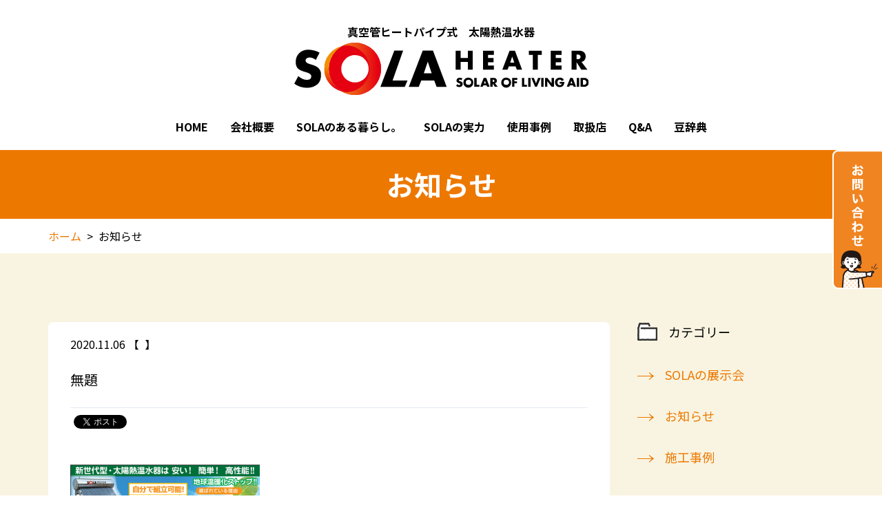

--- FILE ---
content_type: text/html; charset=UTF-8
request_url: https://www.nsnagano.com/sola%E3%81%AE%E5%B1%95%E7%A4%BA%E4%BC%9A/%E6%96%B0%E3%83%BB%E5%9C%B0%E4%B8%8A%E8%A8%AD%E7%BD%AE%E5%9E%8B%E2%98%80%E5%A4%AA%E9%99%BD%E7%86%B1%E6%B8%A9%E6%B0%B4%E5%99%A8sola%EF%BC%81%E5%B1%95%E7%A4%BA%E4%BD%93%E9%A8%93%E4%BC%9A%E9%96%8B-6/attachment/%E7%84%A1%E9%A1%8C-4/
body_size: 6910
content:
<!DOCTYPE html>
<html>

<head>
<!-- Global site tag (gtag.js) - Google Analytics -->
<script async src="https://www.googletagmanager.com/gtag/js?id=UA-54341681-21"></script>
<script>
window.dataLayer = window.dataLayer || [];
function gtag(){dataLayer.push(arguments);}
gtag('js', new Date());

gtag('config', 'UA-54341681-21');
</script>
<meta charset="UTF-8">
<meta name="viewport" content="width=device-width, initial-scale=1.0">
<meta http-equiv="X-UA-Compatible" content="IE=edge,chrome=1">
<link rel="stylesheet" href="https://www.nsnagano.com/wp-content/themes/2022-sola-template/vender/output.css">
<link rel="stylesheet" type="text/css" href="https://cdn.jsdelivr.net/npm/slick-carousel@1.8.1/slick/slick.css" />
<link rel="stylesheet" type="text/css" href="https://www.nsnagano.com/wp-content/themes/2022-sola-template/vender/minimalect/jquery.minimalect.min.css" />
<title>
日本ソーラーシステム長野 | 
  無題</title>
<link rel='dns-prefetch' href='//s.w.org' />
<link rel="alternate" type="application/rss+xml" title="日本ソーラーシステム長野 &raquo; フィード" href="https://www.nsnagano.com/feed/" />
<link rel="alternate" type="application/rss+xml" title="日本ソーラーシステム長野 &raquo; コメントフィード" href="https://www.nsnagano.com/comments/feed/" />
<link rel="alternate" type="application/rss+xml" title="日本ソーラーシステム長野 &raquo; 無題 のコメントのフィード" href="https://www.nsnagano.com/sola%e3%81%ae%e5%b1%95%e7%a4%ba%e4%bc%9a/%e6%96%b0%e3%83%bb%e5%9c%b0%e4%b8%8a%e8%a8%ad%e7%bd%ae%e5%9e%8b%e2%98%80%e5%a4%aa%e9%99%bd%e7%86%b1%e6%b8%a9%e6%b0%b4%e5%99%a8sola%ef%bc%81%e5%b1%95%e7%a4%ba%e4%bd%93%e9%a8%93%e4%bc%9a%e9%96%8b-6/attachment/%e7%84%a1%e9%a1%8c-4/feed/" />
		<script type="text/javascript">
			window._wpemojiSettings = {"baseUrl":"https:\/\/s.w.org\/images\/core\/emoji\/12.0.0-1\/72x72\/","ext":".png","svgUrl":"https:\/\/s.w.org\/images\/core\/emoji\/12.0.0-1\/svg\/","svgExt":".svg","source":{"concatemoji":"https:\/\/www.nsnagano.com\/wp-includes\/js\/wp-emoji-release.min.js?ver=5.3.20"}};
			!function(e,a,t){var n,r,o,i=a.createElement("canvas"),p=i.getContext&&i.getContext("2d");function s(e,t){var a=String.fromCharCode;p.clearRect(0,0,i.width,i.height),p.fillText(a.apply(this,e),0,0);e=i.toDataURL();return p.clearRect(0,0,i.width,i.height),p.fillText(a.apply(this,t),0,0),e===i.toDataURL()}function c(e){var t=a.createElement("script");t.src=e,t.defer=t.type="text/javascript",a.getElementsByTagName("head")[0].appendChild(t)}for(o=Array("flag","emoji"),t.supports={everything:!0,everythingExceptFlag:!0},r=0;r<o.length;r++)t.supports[o[r]]=function(e){if(!p||!p.fillText)return!1;switch(p.textBaseline="top",p.font="600 32px Arial",e){case"flag":return s([127987,65039,8205,9895,65039],[127987,65039,8203,9895,65039])?!1:!s([55356,56826,55356,56819],[55356,56826,8203,55356,56819])&&!s([55356,57332,56128,56423,56128,56418,56128,56421,56128,56430,56128,56423,56128,56447],[55356,57332,8203,56128,56423,8203,56128,56418,8203,56128,56421,8203,56128,56430,8203,56128,56423,8203,56128,56447]);case"emoji":return!s([55357,56424,55356,57342,8205,55358,56605,8205,55357,56424,55356,57340],[55357,56424,55356,57342,8203,55358,56605,8203,55357,56424,55356,57340])}return!1}(o[r]),t.supports.everything=t.supports.everything&&t.supports[o[r]],"flag"!==o[r]&&(t.supports.everythingExceptFlag=t.supports.everythingExceptFlag&&t.supports[o[r]]);t.supports.everythingExceptFlag=t.supports.everythingExceptFlag&&!t.supports.flag,t.DOMReady=!1,t.readyCallback=function(){t.DOMReady=!0},t.supports.everything||(n=function(){t.readyCallback()},a.addEventListener?(a.addEventListener("DOMContentLoaded",n,!1),e.addEventListener("load",n,!1)):(e.attachEvent("onload",n),a.attachEvent("onreadystatechange",function(){"complete"===a.readyState&&t.readyCallback()})),(n=t.source||{}).concatemoji?c(n.concatemoji):n.wpemoji&&n.twemoji&&(c(n.twemoji),c(n.wpemoji)))}(window,document,window._wpemojiSettings);
		</script>
		<style type="text/css">
img.wp-smiley,
img.emoji {
	display: inline !important;
	border: none !important;
	box-shadow: none !important;
	height: 1em !important;
	width: 1em !important;
	margin: 0 .07em !important;
	vertical-align: -0.1em !important;
	background: none !important;
	padding: 0 !important;
}
</style>
	<link rel='stylesheet' id='wp-block-library-css'  href='https://www.nsnagano.com/wp-includes/css/dist/block-library/style.min.css?ver=5.3.20' type='text/css' media='all' />
<style id='wp-block-library-inline-css' type='text/css'>
.has-text-align-justify{text-align:justify;}
</style>
<link rel='stylesheet' id='wp-pagenavi-css'  href='https://www.nsnagano.com/wp-content/plugins/wp-pagenavi/pagenavi-css.css?ver=2.70' type='text/css' media='all' />
<link rel='stylesheet' id='style.css-css'  href='https://www.nsnagano.com/wp-content/themes/2022-sola-template/style.css?2023_07_20_10&#038;ver=5.3.20' type='text/css' media='all' />
<link rel='stylesheet' id='jetpack_css-css'  href='https://www.nsnagano.com/wp-content/plugins/jetpack/css/jetpack.css?ver=8.1.4' type='text/css' media='all' />
<script type='text/javascript' src='https://www.nsnagano.com/wp-includes/js/jquery/jquery.js?ver=1.12.4-wp'></script>
<script type='text/javascript' src='https://www.nsnagano.com/wp-includes/js/jquery/jquery-migrate.min.js?ver=1.4.1'></script>
<script type='text/javascript'>
/* <![CDATA[ */
var userSettings = {"url":"\/","uid":"0","time":"1769403911","secure":"1"};
/* ]]> */
</script>
<script type='text/javascript' src='https://www.nsnagano.com/wp-includes/js/utils.min.js?ver=5.3.20'></script>
<link rel='https://api.w.org/' href='https://www.nsnagano.com/wp-json/' />
<link rel="EditURI" type="application/rsd+xml" title="RSD" href="https://www.nsnagano.com/xmlrpc.php?rsd" />
<link rel="wlwmanifest" type="application/wlwmanifest+xml" href="https://www.nsnagano.com/wp-includes/wlwmanifest.xml" /> 
<meta name="generator" content="WordPress 5.3.20" />
<link rel='shortlink' href='https://www.nsnagano.com/?p=351' />
<link rel="alternate" type="application/json+oembed" href="https://www.nsnagano.com/wp-json/oembed/1.0/embed?url=https%3A%2F%2Fwww.nsnagano.com%2Fsola%25e3%2581%25ae%25e5%25b1%2595%25e7%25a4%25ba%25e4%25bc%259a%2F%25e6%2596%25b0%25e3%2583%25bb%25e5%259c%25b0%25e4%25b8%258a%25e8%25a8%25ad%25e7%25bd%25ae%25e5%259e%258b%25e2%2598%2580%25e5%25a4%25aa%25e9%2599%25bd%25e7%2586%25b1%25e6%25b8%25a9%25e6%25b0%25b4%25e5%2599%25a8sola%25ef%25bc%2581%25e5%25b1%2595%25e7%25a4%25ba%25e4%25bd%2593%25e9%25a8%2593%25e4%25bc%259a%25e9%2596%258b-6%2Fattachment%2F%25e7%2584%25a1%25e9%25a1%258c-4%2F" />
<link rel="alternate" type="text/xml+oembed" href="https://www.nsnagano.com/wp-json/oembed/1.0/embed?url=https%3A%2F%2Fwww.nsnagano.com%2Fsola%25e3%2581%25ae%25e5%25b1%2595%25e7%25a4%25ba%25e4%25bc%259a%2F%25e6%2596%25b0%25e3%2583%25bb%25e5%259c%25b0%25e4%25b8%258a%25e8%25a8%25ad%25e7%25bd%25ae%25e5%259e%258b%25e2%2598%2580%25e5%25a4%25aa%25e9%2599%25bd%25e7%2586%25b1%25e6%25b8%25a9%25e6%25b0%25b4%25e5%2599%25a8sola%25ef%25bc%2581%25e5%25b1%2595%25e7%25a4%25ba%25e4%25bd%2593%25e9%25a8%2593%25e4%25bc%259a%25e9%2596%258b-6%2Fattachment%2F%25e7%2584%25a1%25e9%25a1%258c-4%2F&#038;format=xml" />
<style type='text/css'>img#wpstats{display:none}</style>
<!-- BEGIN: WP Social Bookmarking Light HEAD --><script>
    (function (d, s, id) {
        var js, fjs = d.getElementsByTagName(s)[0];
        if (d.getElementById(id)) return;
        js = d.createElement(s);
        js.id = id;
        js.src = "//connect.facebook.net/ja_JP/sdk.js#xfbml=1&version=v2.7";
        fjs.parentNode.insertBefore(js, fjs);
    }(document, 'script', 'facebook-jssdk'));
</script>
<style type="text/css">.wp_social_bookmarking_light{
    border: 0 !important;
    padding: 10px 0 20px 0 !important;
    margin: 0 !important;
}
.wp_social_bookmarking_light div{
    float: left !important;
    border: 0 !important;
    padding: 0 !important;
    margin: 0 5px 0px 0 !important;
    min-height: 30px !important;
    line-height: 18px !important;
    text-indent: 0 !important;
}
.wp_social_bookmarking_light img{
    border: 0 !important;
    padding: 0;
    margin: 0;
    vertical-align: top !important;
}
.wp_social_bookmarking_light_clear{
    clear: both !important;
}
#fb-root{
    display: none;
}
.wsbl_facebook_like iframe{
    max-width: none !important;
}
.wsbl_pinterest a{
    border: 0px !important;
}
</style>
<!-- END: WP Social Bookmarking Light HEAD -->

<!-- Jetpack Open Graph Tags -->
<meta property="og:type" content="article" />
<meta property="og:title" content="無題" />
<meta property="og:url" content="https://www.nsnagano.com/sola%e3%81%ae%e5%b1%95%e7%a4%ba%e4%bc%9a/%e6%96%b0%e3%83%bb%e5%9c%b0%e4%b8%8a%e8%a8%ad%e7%bd%ae%e5%9e%8b%e2%98%80%e5%a4%aa%e9%99%bd%e7%86%b1%e6%b8%a9%e6%b0%b4%e5%99%a8sola%ef%bc%81%e5%b1%95%e7%a4%ba%e4%bd%93%e9%a8%93%e4%bc%9a%e9%96%8b-6/attachment/%e7%84%a1%e9%a1%8c-4/" />
<meta property="og:description" content="詳しくは投稿をご覧ください。" />
<meta property="article:published_time" content="2020-11-05T23:42:23+00:00" />
<meta property="article:modified_time" content="2020-11-05T23:42:23+00:00" />
<meta property="og:site_name" content="日本ソーラーシステム長野" />
<meta property="og:image" content="https://www.nsnagano.com/wp-content/uploads/2020/11/無題.png" />
<meta property="og:locale" content="ja_JP" />
<meta name="twitter:text:title" content="無題" />
<meta name="twitter:image" content="https://www.nsnagano.com/wp-content/uploads/2020/11/無題.png?w=640" />
<meta name="twitter:card" content="summary_large_image" />
<meta name="twitter:description" content="詳しくは投稿をご覧ください。" />

<!-- End Jetpack Open Graph Tags -->
<script src="https://www.nsnagano.com/wp-content/themes/2022-sola-template/js/jquery-2.2.4.min.js"></script>
</head>

<body  class="second-page">
    <header>
    <h1 class="text-center"><span class="font-bold">真空管ヒートパイプ式　太陽熱温水器</span><a class="block" href="https://www.nsnagano.com"><img class="logo" src="https://www.nsnagano.com/wp-content/themes/2022-sola-template/assets/images/logo.svg" alt=""></a></h1>
        <div class="menu toggle">
            <button>
            <span></span>
            <span></span>
            <span></span>
        </button>
        </div>
        <nav class="w-full max-w-screen-xl relative mx-auto lg:px-6">
            <ul class="flex justify-center font-bold">
            <li class="px-4 home"><a class="" href="https://www.nsnagano.com/">HOME</a></li>
                <li class="px-4 company"><a class="" href="https://www.nsnagano.com/company">会社概要</a></li>
				<li class="px-4 about"><a class="" href="https://www.nsnagano.com/about-us">SOLAのある暮らし。</a></li>
                <li class="px-4 ability"><a class="" href="https://www.nsnagano.com/ability">SOLAの実力</a>
                <ul class="absolute flex justify-center items-center" style="display:none;">
                    <li><a href="https://www.nsnagano.com/ability">01 SOLAの実力</a></li>
                    <li><a href="https://www.nsnagano.com/ability02">02 SOLAのしくみ</a></li>
                    <li><a href="https://www.nsnagano.com/ability03">03 SOLAのラインナップ</a></li>
                    <li><a href="https://www.nsnagano.com/ability04">04 セルフビルドのすすめ</a></li>
                </ul>
                </li>
				<li class="px-4 example"><a class="" href="https://www.nsnagano.com/example">使用事例</a></li>
                <li class="px-4 store"><a class="" href="https://www.nsnagano.com/store">取扱店</a></li>
                <li class="px-4 faq"><a class="" href="https://www.nsnagano.com/faq">Q&amp;A</a></li>
				<li class="px-4 column"><a class="" href="https://www.nsnagano.com/column">豆辞典</a></li>
                    <li class="px-4 contact md:hidden"><a class="" href="https://www.nsnagano.com/contact">お問い合わせ</a></li>
            </ul>
        </nav>
    </header>
        <a class="contact-btn" href="https://www.nsnagano.com/contact"><img src="https://www.nsnagano.com/wp-content/themes/2022-sola-template/assets/images/contact_btn.png" alt=""></a>
    <div class="title">
        <h1 class="text-center">お知らせ</h1>
    </div>
    <nav class="breadcrumb-area">
        <div class="container mx-auto">
            <ul class="breadcrumb flex flex-wrap">
            <li class="breadcrumb__item"><a href="https://www.nsnagano.com">ホーム</a></li>
                <li class="breadcrumb__item"><span>お知らせ</span></li>
            </ul>
        </div>
    </nav>
    <section class="first-section">
        <!--<div class="container mx-auto px-5 xl:px-0">
            <h2 class="text-2xl my-5 message text-left title-bar">全てのお知らせ</h2>
        </div>-->
        <div class="sm:flex container mx-auto pb-20 mt-20 xl:px-0">
            <div class="w-full sm:w-3/4 sm:pr-10 mb-5">
                <div class="container mx-auto fadeInUp">

											<div class="mt-5 pb-10 mb-20 text-left bg-white rounded-lg overflow-hidden px-5 xl:px-0">
                        <span class="py-4 sm:mx-8 block text-black fadeInUp">2020.11.06 【 <a class="inline-block" href="https://www.nsnagano.com/"></a> 】</span>
                        <span class="sm:mx-8 text-xl block fadeInUp">無題</span>
                        <div class="sm:mx-8 my-5 sns-area border-t"><div class='wp_social_bookmarking_light'>        <div class="wsbl_facebook_like"><div id="fb-root"></div><fb:like href="https://www.nsnagano.com/sola%e3%81%ae%e5%b1%95%e7%a4%ba%e4%bc%9a/%e6%96%b0%e3%83%bb%e5%9c%b0%e4%b8%8a%e8%a8%ad%e7%bd%ae%e5%9e%8b%e2%98%80%e5%a4%aa%e9%99%bd%e7%86%b1%e6%b8%a9%e6%b0%b4%e5%99%a8sola%ef%bc%81%e5%b1%95%e7%a4%ba%e4%bd%93%e9%a8%93%e4%bc%9a%e9%96%8b-6/attachment/%e7%84%a1%e9%a1%8c-4/" layout="button" action="like" width="100" share="false" show_faces="false" ></fb:like></div>        <div class="wsbl_twitter"><a href="https://twitter.com/share" class="twitter-share-button" data-url="https://www.nsnagano.com/sola%e3%81%ae%e5%b1%95%e7%a4%ba%e4%bc%9a/%e6%96%b0%e3%83%bb%e5%9c%b0%e4%b8%8a%e8%a8%ad%e7%bd%ae%e5%9e%8b%e2%98%80%e5%a4%aa%e9%99%bd%e7%86%b1%e6%b8%a9%e6%b0%b4%e5%99%a8sola%ef%bc%81%e5%b1%95%e7%a4%ba%e4%bd%93%e9%a8%93%e4%bc%9a%e9%96%8b-6/attachment/%e7%84%a1%e9%a1%8c-4/" data-text="無題" data-lang="ja">Tweet</a></div></div>
<br class='wp_social_bookmarking_light_clear' />
</div>
                        <div class="sm:flex items-start fadeInUp">
							<div class="sm:mx-8 mb-5 w-full"><p class="attachment"><a href='https://www.nsnagano.com/wp-content/uploads/2020/11/無題.png'><img width="275" height="156" src="https://www.nsnagano.com/wp-content/uploads/2020/11/無題-275x156.png" class="attachment-medium size-medium" alt="" srcset="https://www.nsnagano.com/wp-content/uploads/2020/11/無題-275x156.png 275w, https://www.nsnagano.com/wp-content/uploads/2020/11/無題-1024x581.png 1024w, https://www.nsnagano.com/wp-content/uploads/2020/11/無題-768x436.png 768w, https://www.nsnagano.com/wp-content/uploads/2020/11/無題.png 1158w" sizes="(max-width: 275px) 100vw, 275px" /></a></p>
</div>
                                                    </div>
                    </div>
				
			
			<div class="mt-20 mb-20 flex items-center border-t border-b border-white py-5 font-bold px-5 xl:px-0">	
												<span class="w-1/3 block">&nbsp;</span>
								<a class="nav-top self-center w-1/3"  href="../"><img src="https://www.nsnagano.com/wp-content/themes/2022-sola-template/assets/images/example/nav-icon.svg"></a>
																<span class="w-1/3 block">&nbsp;</span>
							</div>
                </div>
            </div>
            <div class="w-full sm:w-1/4 mt-20 sm:mt-5">
								<div class="wp-widget"><h2>カテゴリー</h2>		<ul>
				<li class="cat-item cat-item-4"><a href="https://www.nsnagano.com/./sola%e3%81%ae%e5%b1%95%e7%a4%ba%e4%bc%9a/">SOLAの展示会</a>
</li>
	<li class="cat-item cat-item-1"><a href="https://www.nsnagano.com/./notice/">お知らせ</a>
</li>
	<li class="cat-item cat-item-5"><a href="https://www.nsnagano.com/./%e6%96%bd%e5%b7%a5%e4%ba%8b%e4%be%8b/">施工事例</a>
</li>
		</ul>
			</div><div class="wp-widget"><h2>アーカイブ</h2>		<label class="screen-reader-text" for="archives-dropdown-3">アーカイブ</label>
		<select id="archives-dropdown-3" name="archive-dropdown">
			
			<option value="">月を選択</option>
				<option value='https://www.nsnagano.com/2022/04/'> 2022年4月 &nbsp;(1)</option>
	<option value='https://www.nsnagano.com/2021/07/'> 2021年7月 &nbsp;(1)</option>
	<option value='https://www.nsnagano.com/2021/05/'> 2021年5月 &nbsp;(1)</option>
	<option value='https://www.nsnagano.com/2021/03/'> 2021年3月 &nbsp;(1)</option>
	<option value='https://www.nsnagano.com/2021/02/'> 2021年2月 &nbsp;(2)</option>
	<option value='https://www.nsnagano.com/2020/11/'> 2020年11月 &nbsp;(2)</option>
	<option value='https://www.nsnagano.com/2020/10/'> 2020年10月 &nbsp;(2)</option>
	<option value='https://www.nsnagano.com/2020/09/'> 2020年9月 &nbsp;(1)</option>
	<option value='https://www.nsnagano.com/2020/08/'> 2020年8月 &nbsp;(2)</option>
	<option value='https://www.nsnagano.com/2020/07/'> 2020年7月 &nbsp;(2)</option>
	<option value='https://www.nsnagano.com/2020/05/'> 2020年5月 &nbsp;(2)</option>
	<option value='https://www.nsnagano.com/2020/03/'> 2020年3月 &nbsp;(3)</option>
	<option value='https://www.nsnagano.com/2020/02/'> 2020年2月 &nbsp;(1)</option>
	<option value='https://www.nsnagano.com/2020/01/'> 2020年1月 &nbsp;(1)</option>

		</select>

<script type="text/javascript">
/* <![CDATA[ */
(function() {
	var dropdown = document.getElementById( "archives-dropdown-3" );
	function onSelectChange() {
		if ( dropdown.options[ dropdown.selectedIndex ].value !== '' ) {
			document.location.href = this.options[ this.selectedIndex ].value;
		}
	}
	dropdown.onchange = onSelectChange;
})();
/* ]]> */
</script>

		</div>						</div>
        </div>
    </section>
<footer>
    <h3 class="text-4xl text-center mb-0 pt-10 px-8 lg:px-0">お問い合わせ</h3>
    <div class="container mx-auto px-8 lg:px-0">
        <div class="row">
            <p class="text-center text-lg">製品・サービスに関してお気軽にお問い合わせください。</p>
            <address class="text-center text-lg">〒394-0044 長野県岡谷市湊5-12-14【 <a
                    href="https://goo.gl/maps/qtEAqjShDRUDbzBv6" target="_blank">アクセス</a> 】</address>
        </div>
    </div>
    <div class="md:flex container mx-auto px-8 lg:px-0">
        <div class="w-full md:w-1/2 md:pr-2 text-center md:text-left">
            <div class="contact-box text-center bg-white rounded-lg p-5 relative">
                <p class="text-color-orange md:text-xl font-bold">お電話でのお問い合わせ</p>
                <p><span class="tel">TEL. </span><span class="tel-detail font-bold">0266-55-9555</span></p>
                <img class="absolute" src="https://www.nsnagano.com/wp-content/themes/2022-sola-template/assets/images/top/male.png"
                    alt="">
                <!--<p>9:00～18:00　土･日･祝を除く</p>-->
            </div>
        </div>
        <div class="w-full md:w-1/2 md:pl-2 text-center md:text-right">
            <a href="https://www.nsnagano.com/contact"
                class="contact-box mail text-center bg-white rounded-lg p-5 relative">
                <p class="text-color-orange md:text-xl font-bold">メールでのお問い合わせ</p>
                <p><span class="contact-form font-bold">お問い合わせをする</span></p>
                <img class="absolute" src="https://www.nsnagano.com/wp-content/themes/2022-sola-template/assets/images/top/female.png"
                    alt="">
            </a>
        </div>
    </div>
    <nav>
        <p class="text-center pt-10">
            <a href="#"><img src="https://www.nsnagano.com/wp-content/themes/2022-sola-template/assets/images/logo-02.svg" alt="" /></a>
        </p>
        <ul class="flex md:justify-center pt-10">
            <li class="px-4 home"><a class=""
                    href="https://www.nsnagano.com/">HOME</a></li>
            <li class="px-4 company"><a class=""
                    href="https://www.nsnagano.com/company">会社概要</a></li>
            <li class="px-4 about"><a class=""
                    href="https://www.nsnagano.com/about-us">SOLAのある暮らし。</a></li>
            <li class="px-4 ability"><a
                    class=""
                    href="https://www.nsnagano.com/ability">SOLAの実力</a></li>
            <li class="px-4 example"><a class=""
                    href="https://www.nsnagano.com/example">使用事例</a></li>
            <li class="px-4 store"><a class=""
                    href="https://www.nsnagano.com/store">取扱店</a></li>
            <li class="px-4 contact"><a class=""
                    href="https://www.nsnagano.com/contact">お問い合わせ</a></li>
            <li class="px-4 faq"><a class=""
                    href="https://www.nsnagano.com/faq">Q&amp;A</a></li>
            <li class="px-4 column"><a class=""
                    href="https://www.nsnagano.com/column">豆辞典</a></li>
        </ul>
        <p class="text-center pt-10 pb-5"><small>&copy; 2019 Japan Solar System Nagano co., LTD. </small></p>
    </nav>
</footer>

<!-- BEGIN: WP Social Bookmarking Light FOOTER -->    <script>!function(d,s,id){var js,fjs=d.getElementsByTagName(s)[0],p=/^http:/.test(d.location)?'http':'https';if(!d.getElementById(id)){js=d.createElement(s);js.id=id;js.src=p+'://platform.twitter.com/widgets.js';fjs.parentNode.insertBefore(js,fjs);}}(document, 'script', 'twitter-wjs');</script><!-- END: WP Social Bookmarking Light FOOTER -->
<script type='text/javascript' src='https://www.nsnagano.com/wp-content/themes/2022-sola-template/js/jquery.fitvids.js?ver=2.4'></script>
<script type='text/javascript' src='https://www.nsnagano.com/wp-content/themes/2022-sola-template/vender/slick/slick.js?ver=2.4'></script>
<script type='text/javascript' src='https://www.nsnagano.com/wp-includes/js/hoverIntent.min.js?ver=1.8.1'></script>
<script type='text/javascript'>
/* <![CDATA[ */
var commonL10n = {"warnDelete":"\u3053\u308c\u3089\u306e\u9805\u76ee\u3092\u30b5\u30a4\u30c8\u304b\u3089\u5b8c\u5168\u306b\u524a\u9664\u3057\u3088\u3046\u3068\u3057\u3066\u3044\u307e\u3059\u3002\n\u3053\u306e\u64cd\u4f5c\u306f\u53d6\u308a\u6d88\u3059\u3053\u3068\u304c\u3067\u304d\u307e\u305b\u3093\u3002\n \u4e2d\u6b62\u3059\u308b\u306b\u306f\u300c\u30ad\u30e3\u30f3\u30bb\u30eb\u300d\u3092\u3001\u524a\u9664\u3059\u308b\u306b\u306f\u300cOK\u300d\u3092\u30af\u30ea\u30c3\u30af\u3057\u3066\u304f\u3060\u3055\u3044\u3002","dismiss":"\u3053\u306e\u901a\u77e5\u3092\u975e\u8868\u793a\u306b\u3059\u308b\u3002","collapseMenu":"\u30e1\u30a4\u30f3\u30e1\u30cb\u30e5\u30fc\u3092\u6298\u308a\u305f\u305f\u3080","expandMenu":"\u30e1\u30a4\u30f3\u30e1\u30cb\u30e5\u30fc\u3092\u5c55\u958b"};
/* ]]> */
</script>
<script type='text/javascript' src='https://www.nsnagano.com/wp-admin/js/common.min.js?ver=5.3.20'></script>
<script type='text/javascript' src='https://www.nsnagano.com/wp-content/themes/2022-sola-template/js/theme.min.js?ver=2.4'></script>
<script type='text/javascript' src='https://www.nsnagano.com/wp-includes/js/wp-embed.min.js?ver=5.3.20'></script>
<script type='text/javascript' src='https://stats.wp.com/e-202605.js' async='async' defer='defer'></script>
<script type='text/javascript'>
	_stq = window._stq || [];
	_stq.push([ 'view', {v:'ext',j:'1:8.1.4',blog:'171771296',post:'351',tz:'9',srv:'www.nsnagano.com'} ]);
	_stq.push([ 'clickTrackerInit', '171771296', '351' ]);
</script>
<!--<script src="https://cdnjs.cloudflare.com/ajax/libs/bluebird/3.3.5/bluebird.min.js"></script>-->
<script type="text/javascript" src="https://www.nsnagano.com/wp-content/themes/2022-sola-template/assets/js/common.js?2021.10.28.101">
</script>

<script>
$(".menu").on('click', function() {
    $(this).toggleClass("active");
    $("header nav").toggleClass("active");
    $("body").toggleClass("background-hidden");
});
</script>
<script>
$('ol.column').html(
    $('ol.column li').sort(function(a, b) {
        var x = Number($(a).data("number"));
        var y = Number($(b).data("number"));
        return x - y;
    })
);
</script>
<script type="text/javascript">
jQuery(function($) {
    $('.main-visual').slick({
        // verticalSwiping: true,
        dots: true,
        infinite: true,
        arrows: true,
        adaptiveHeight: false,
        autoplay: true,
        autoplaySpeed: 4000,
        speed: 1000,
        pauseOnHover: false,
        pauseOnDotsHover: false,
    });
});
</script>

</body>

</html>

--- FILE ---
content_type: text/css
request_url: https://www.nsnagano.com/wp-content/themes/2022-sola-template/vender/output.css
body_size: 93433
content:
/*! normalize.css v8.0.1 | MIT License | github.com/necolas/normalize.css */

/* Document
   ========================================================================== */

/**
 * 1. Correct the line height in all browsers.
 * 2. Prevent adjustments of font size after orientation changes in iOS.
 */

html {
  line-height: 1.15; /* 1 */
  -webkit-text-size-adjust: 100%; /* 2 */
}

/* Sections
   ========================================================================== */

/**
 * Remove the margin in all browsers.
 */

body {
  margin: 0;
}

/**
 * Render the `main` element consistently in IE.
 */

main {
  display: block;
}

/**
 * Correct the font size and margin on `h1` elements within `section` and
 * `article` contexts in Chrome, Firefox, and Safari.
 */

h1 {
  font-size: 2em;
  margin: 0.67em 0;
}

/* Grouping content
   ========================================================================== */

/**
 * 1. Add the correct box sizing in Firefox.
 * 2. Show the overflow in Edge and IE.
 */

hr {
  box-sizing: content-box; /* 1 */
  height: 0; /* 1 */
  overflow: visible; /* 2 */
}

/**
 * 1. Correct the inheritance and scaling of font size in all browsers.
 * 2. Correct the odd `em` font sizing in all browsers.
 */

pre {
  font-family: monospace, monospace; /* 1 */
  font-size: 1em; /* 2 */
}

/* Text-level semantics
   ========================================================================== */

/**
 * Remove the gray background on active links in IE 10.
 */

a {
  background-color: transparent;
}

/**
 * 1. Remove the bottom border in Chrome 57-
 * 2. Add the correct text decoration in Chrome, Edge, IE, Opera, and Safari.
 */

abbr[title] {
  border-bottom: none; /* 1 */
  text-decoration: underline; /* 2 */
  -webkit-text-decoration: underline dotted;
          text-decoration: underline dotted; /* 2 */
}

/**
 * Add the correct font weight in Chrome, Edge, and Safari.
 */

b,
strong {
  font-weight: bolder;
}

/**
 * 1. Correct the inheritance and scaling of font size in all browsers.
 * 2. Correct the odd `em` font sizing in all browsers.
 */

code,
kbd,
samp {
  font-family: monospace, monospace; /* 1 */
  font-size: 1em; /* 2 */
}

/**
 * Add the correct font size in all browsers.
 */

small {
  font-size: 80%;
}

/**
 * Prevent `sub` and `sup` elements from affecting the line height in
 * all browsers.
 */

sub,
sup {
  font-size: 75%;
  line-height: 0;
  position: relative;
  vertical-align: baseline;
}

sub {
  bottom: -0.25em;
}

sup {
  top: -0.5em;
}

/* Embedded content
   ========================================================================== */

/**
 * Remove the border on images inside links in IE 10.
 */

img {
  border-style: none;
}

/* Forms
   ========================================================================== */

/**
 * 1. Change the font styles in all browsers.
 * 2. Remove the margin in Firefox and Safari.
 */

button,
input,
optgroup,
select,
textarea {
  font-family: inherit; /* 1 */
  font-size: 100%; /* 1 */
  line-height: 1.15; /* 1 */
  margin: 0; /* 2 */
}

/**
 * Show the overflow in IE.
 * 1. Show the overflow in Edge.
 */

button,
input { /* 1 */
  overflow: visible;
}

/**
 * Remove the inheritance of text transform in Edge, Firefox, and IE.
 * 1. Remove the inheritance of text transform in Firefox.
 */

button,
select { /* 1 */
  text-transform: none;
}

/**
 * Correct the inability to style clickable types in iOS and Safari.
 */

button,
[type="button"],
[type="reset"],
[type="submit"] {
  -webkit-appearance: button;
}

/**
 * Remove the inner border and padding in Firefox.
 */

button::-moz-focus-inner,
[type="button"]::-moz-focus-inner,
[type="reset"]::-moz-focus-inner,
[type="submit"]::-moz-focus-inner {
  border-style: none;
  padding: 0;
}

/**
 * Restore the focus styles unset by the previous rule.
 */

button:-moz-focusring,
[type="button"]:-moz-focusring,
[type="reset"]:-moz-focusring,
[type="submit"]:-moz-focusring {
  outline: 1px dotted ButtonText;
}

/**
 * Correct the padding in Firefox.
 */

fieldset {
  padding: 0.35em 0.75em 0.625em;
}

/**
 * 1. Correct the text wrapping in Edge and IE.
 * 2. Correct the color inheritance from `fieldset` elements in IE.
 * 3. Remove the padding so developers are not caught out when they zero out
 *    `fieldset` elements in all browsers.
 */

legend {
  box-sizing: border-box; /* 1 */
  color: inherit; /* 2 */
  display: table; /* 1 */
  max-width: 100%; /* 1 */
  padding: 0; /* 3 */
  white-space: normal; /* 1 */
}

/**
 * Add the correct vertical alignment in Chrome, Firefox, and Opera.
 */

progress {
  vertical-align: baseline;
}

/**
 * Remove the default vertical scrollbar in IE 10+.
 */

textarea {
  overflow: auto;
}

/**
 * 1. Add the correct box sizing in IE 10.
 * 2. Remove the padding in IE 10.
 */

[type="checkbox"],
[type="radio"] {
  box-sizing: border-box; /* 1 */
  padding: 0; /* 2 */
}

/**
 * Correct the cursor style of increment and decrement buttons in Chrome.
 */

[type="number"]::-webkit-inner-spin-button,
[type="number"]::-webkit-outer-spin-button {
  height: auto;
}

/**
 * 1. Correct the odd appearance in Chrome and Safari.
 * 2. Correct the outline style in Safari.
 */

[type="search"] {
  -webkit-appearance: textfield; /* 1 */
  outline-offset: -2px; /* 2 */
}

/**
 * Remove the inner padding in Chrome and Safari on macOS.
 */

[type="search"]::-webkit-search-decoration {
  -webkit-appearance: none;
}

/**
 * 1. Correct the inability to style clickable types in iOS and Safari.
 * 2. Change font properties to `inherit` in Safari.
 */

::-webkit-file-upload-button {
  -webkit-appearance: button; /* 1 */
  font: inherit; /* 2 */
}

/* Interactive
   ========================================================================== */

/*
 * Add the correct display in Edge, IE 10+, and Firefox.
 */

details {
  display: block;
}

/*
 * Add the correct display in all browsers.
 */

summary {
  display: list-item;
}

/* Misc
   ========================================================================== */

/**
 * Add the correct display in IE 10+.
 */

template {
  display: none;
}

/**
 * Add the correct display in IE 10.
 */

[hidden] {
  display: none;
}

/**
 * Manually forked from SUIT CSS Base: https://github.com/suitcss/base
 * A thin layer on top of normalize.css that provides a starting point more
 * suitable for web applications.
 */

/**
 * 1. Prevent padding and border from affecting element width
 * https://goo.gl/pYtbK7
 * 2. Change the default font family in all browsers (opinionated)
 */

html {
  box-sizing: border-box; /* 1 */
  font-family: sans-serif; /* 2 */
}

*,
*::before,
*::after {
  box-sizing: inherit;
}

/**
 * Removes the default spacing and border for appropriate elements.
 */

blockquote,
dl,
dd,
h1,
h2,
h3,
h4,
h5,
h6,
hr,
figure,
p,
pre {
  margin: 0;
}

button {
  background: transparent;
  padding: 0;
}

/**
 * Work around a Firefox/IE bug where the transparent `button` background
 * results in a loss of the default `button` focus styles.
 */

button:focus {
  outline: 1px dotted;
  outline: 5px auto -webkit-focus-ring-color;
}

fieldset {
  margin: 0;
  padding: 0;
}

ol,
ul {
  list-style: none;
  margin: 0;
  padding: 0;
}

/**
 * Tailwind custom reset styles
 */

/**
 * 1. Use the system font stack as a sane default.
 * 2. Use Tailwind's default "normal" line-height so the user isn't forced
 * to override it to ensure consistency even when using the default theme.
 */

html {
  font-family: -apple-system, BlinkMacSystemFont, "Segoe UI", Roboto, "Helvetica Neue", Arial, "Noto Sans", sans-serif, "Apple Color Emoji", "Segoe UI Emoji", "Segoe UI Symbol", "Noto Color Emoji"; /* 1 */
  line-height: 1.5; /* 2 */
}

/**
 * Allow adding a border to an element by just adding a border-width.
 *
 * By default, the way the browser specifies that an element should have no
 * border is by setting it's border-style to `none` in the user-agent
 * stylesheet.
 *
 * In order to easily add borders to elements by just setting the `border-width`
 * property, we change the default border-style for all elements to `solid`, and
 * use border-width to hide them instead. This way our `border` utilities only
 * need to set the `border-width` property instead of the entire `border`
 * shorthand, making our border utilities much more straightforward to compose.
 *
 * https://github.com/tailwindcss/tailwindcss/pull/116
 */

*,
*::before,
*::after {
  border-width: 0;
  border-style: solid;
  border-color: #e2e8f0;
}

/*
 * Ensure horizontal rules are visible by default
 */

hr {
  border-top-width: 1px;
}

/**
 * Undo the `border-style: none` reset that Normalize applies to images so that
 * our `border-{width}` utilities have the expected effect.
 *
 * The Normalize reset is unnecessary for us since we default the border-width
 * to 0 on all elements.
 *
 * https://github.com/tailwindcss/tailwindcss/issues/362
 */

img {
  border-style: solid;
}

textarea {
  resize: vertical;
}

input::-webkit-input-placeholder, textarea::-webkit-input-placeholder {
  color: #a0aec0;
}

input::-moz-placeholder, textarea::-moz-placeholder {
  color: #a0aec0;
}

input:-ms-input-placeholder, textarea:-ms-input-placeholder {
  color: #a0aec0;
}

input::-ms-input-placeholder, textarea::-ms-input-placeholder {
  color: #a0aec0;
}

input::placeholder,
textarea::placeholder {
  color: #a0aec0;
}

button,
[role="button"] {
  cursor: pointer;
}

table {
  border-collapse: collapse;
}

h1,
h2,
h3,
h4,
h5,
h6 {
  font-size: inherit;
  font-weight: inherit;
}

/**
 * Reset links to optimize for opt-in styling instead of
 * opt-out.
 */

a {
  color: inherit;
  text-decoration: inherit;
}

/**
 * Reset form element properties that are easy to forget to
 * style explicitly so you don't inadvertently introduce
 * styles that deviate from your design system. These styles
 * supplement a partial reset that is already applied by
 * normalize.css.
 */

button,
input,
optgroup,
select,
textarea {
  padding: 0;
  line-height: inherit;
  color: inherit;
}

/**
 * Use the configured 'mono' font family for elements that
 * are expected to be rendered with a monospace font, falling
 * back to the system monospace stack if there is no configured
 * 'mono' font family.
 */

pre,
code,
kbd,
samp {
  font-family: Menlo, Monaco, Consolas, "Liberation Mono", "Courier New", monospace;
}

/**
 * Make replaced elements `display: block` by default as that's
 * the behavior you want almost all of the time. Inspired by
 * CSS Remedy, with `svg` added as well.
 *
 * https://github.com/mozdevs/cssremedy/issues/14
 */

img,
svg,
video,
canvas,
audio,
iframe,
embed,
object {
  display: block;
  vertical-align: middle;
}

/**
 * Constrain images and videos to the parent width and preserve
 * their instrinsic aspect ratio.
 *
 * https://github.com/mozdevs/cssremedy/issues/14
 */

img,
video {
  max-width: 100%;
  height: auto;
}

.container {
  width: 100%;
}

@media (min-width: 640px) {
  .container {
    max-width: 640px;
  }
}

@media (min-width: 768px) {
  .container {
    max-width: 768px;
  }
}

@media (min-width: 1024px) {
  .container {
    max-width: 1024px;
  }
}

@media (min-width: 1280px) {
  .container {
    max-width: 1280px;
  }
}

.sr-only {
  position: absolute;
  width: 1px;
  height: 1px;
  padding: 0;
  margin: -1px;
  overflow: hidden;
  clip: rect(0, 0, 0, 0);
  white-space: nowrap;
  border-width: 0;
}

.not-sr-only {
  position: static;
  width: auto;
  height: auto;
  padding: 0;
  margin: 0;
  overflow: visible;
  clip: auto;
  white-space: normal;
}

.focus\:sr-only:focus {
  position: absolute;
  width: 1px;
  height: 1px;
  padding: 0;
  margin: -1px;
  overflow: hidden;
  clip: rect(0, 0, 0, 0);
  white-space: nowrap;
  border-width: 0;
}

.focus\:not-sr-only:focus {
  position: static;
  width: auto;
  height: auto;
  padding: 0;
  margin: 0;
  overflow: visible;
  clip: auto;
  white-space: normal;
}

.appearance-none {
  -webkit-appearance: none;
     -moz-appearance: none;
          appearance: none;
}

.bg-fixed {
  background-attachment: fixed;
}

.bg-local {
  background-attachment: local;
}

.bg-scroll {
  background-attachment: scroll;
}

.bg-transparent {
  background-color: transparent;
}

.bg-black {
  background-color: #000;
}

.bg-white {
  background-color: #fff;
}

.bg-gray-100 {
  background-color: #f7fafc;
}

.bg-gray-200 {
  background-color: #edf2f7;
}

.bg-gray-300 {
  background-color: #e2e8f0;
}

.bg-gray-400 {
  background-color: #cbd5e0;
}

.bg-gray-500 {
  background-color: #a0aec0;
}

.bg-gray-600 {
  background-color: #718096;
}

.bg-gray-700 {
  background-color: #4a5568;
}

.bg-gray-800 {
  background-color: #2d3748;
}

.bg-gray-900 {
  background-color: #1a202c;
}

.bg-red-100 {
  background-color: #fff5f5;
}

.bg-red-200 {
  background-color: #fed7d7;
}

.bg-red-300 {
  background-color: #feb2b2;
}

.bg-red-400 {
  background-color: #fc8181;
}

.bg-red-500 {
  background-color: #f56565;
}

.bg-red-600 {
  background-color: #e53e3e;
}

.bg-red-700 {
  background-color: #c53030;
}

.bg-red-800 {
  background-color: #9b2c2c;
}

.bg-red-900 {
  background-color: #742a2a;
}

.bg-orange-100 {
  background-color: #fffaf0;
}

.bg-orange-200 {
  background-color: #feebc8;
}

.bg-orange-300 {
  background-color: #fbd38d;
}

.bg-orange-400 {
  background-color: #f6ad55;
}

.bg-orange-500 {
  background-color: #ed8936;
}

.bg-orange-600 {
  background-color: #dd6b20;
}

.bg-orange-700 {
  background-color: #c05621;
}

.bg-orange-800 {
  background-color: #9c4221;
}

.bg-orange-900 {
  background-color: #7b341e;
}

.bg-yellow-100 {
  background-color: #fffff0;
}

.bg-yellow-200 {
  background-color: #fefcbf;
}

.bg-yellow-300 {
  background-color: #faf089;
}

.bg-yellow-400 {
  background-color: #f6e05e;
}

.bg-yellow-500 {
  background-color: #ecc94b;
}

.bg-yellow-600 {
  background-color: #d69e2e;
}

.bg-yellow-700 {
  background-color: #b7791f;
}

.bg-yellow-800 {
  background-color: #975a16;
}

.bg-yellow-900 {
  background-color: #744210;
}

.bg-green-100 {
  background-color: #f0fff4;
}

.bg-green-200 {
  background-color: #c6f6d5;
}

.bg-green-300 {
  background-color: #9ae6b4;
}

.bg-green-400 {
  background-color: #68d391;
}

.bg-green-500 {
  background-color: #48bb78;
}

.bg-green-600 {
  background-color: #38a169;
}

.bg-green-700 {
  background-color: #2f855a;
}

.bg-green-800 {
  background-color: #276749;
}

.bg-green-900 {
  background-color: #22543d;
}

.bg-teal-100 {
  background-color: #e6fffa;
}

.bg-teal-200 {
  background-color: #b2f5ea;
}

.bg-teal-300 {
  background-color: #81e6d9;
}

.bg-teal-400 {
  background-color: #4fd1c5;
}

.bg-teal-500 {
  background-color: #38b2ac;
}

.bg-teal-600 {
  background-color: #319795;
}

.bg-teal-700 {
  background-color: #2c7a7b;
}

.bg-teal-800 {
  background-color: #285e61;
}

.bg-teal-900 {
  background-color: #234e52;
}

.bg-blue-100 {
  background-color: #ebf8ff;
}

.bg-blue-200 {
  background-color: #bee3f8;
}

.bg-blue-300 {
  background-color: #90cdf4;
}

.bg-blue-400 {
  background-color: #63b3ed;
}

.bg-blue-500 {
  background-color: #4299e1;
}

.bg-blue-600 {
  background-color: #3182ce;
}

.bg-blue-700 {
  background-color: #2b6cb0;
}

.bg-blue-800 {
  background-color: #2c5282;
}

.bg-blue-900 {
  background-color: #2a4365;
}

.bg-indigo-100 {
  background-color: #ebf4ff;
}

.bg-indigo-200 {
  background-color: #c3dafe;
}

.bg-indigo-300 {
  background-color: #a3bffa;
}

.bg-indigo-400 {
  background-color: #7f9cf5;
}

.bg-indigo-500 {
  background-color: #667eea;
}

.bg-indigo-600 {
  background-color: #5a67d8;
}

.bg-indigo-700 {
  background-color: #4c51bf;
}

.bg-indigo-800 {
  background-color: #434190;
}

.bg-indigo-900 {
  background-color: #3c366b;
}

.bg-purple-100 {
  background-color: #faf5ff;
}

.bg-purple-200 {
  background-color: #e9d8fd;
}

.bg-purple-300 {
  background-color: #d6bcfa;
}

.bg-purple-400 {
  background-color: #b794f4;
}

.bg-purple-500 {
  background-color: #9f7aea;
}

.bg-purple-600 {
  background-color: #805ad5;
}

.bg-purple-700 {
  background-color: #6b46c1;
}

.bg-purple-800 {
  background-color: #553c9a;
}

.bg-purple-900 {
  background-color: #44337a;
}

.bg-pink-100 {
  background-color: #fff5f7;
}

.bg-pink-200 {
  background-color: #fed7e2;
}

.bg-pink-300 {
  background-color: #fbb6ce;
}

.bg-pink-400 {
  background-color: #f687b3;
}

.bg-pink-500 {
  background-color: #ed64a6;
}

.bg-pink-600 {
  background-color: #d53f8c;
}

.bg-pink-700 {
  background-color: #b83280;
}

.bg-pink-800 {
  background-color: #97266d;
}

.bg-pink-900 {
  background-color: #702459;
}

.hover\:bg-transparent:hover {
  background-color: transparent;
}

.hover\:bg-black:hover {
  background-color: #000;
}

.hover\:bg-white:hover {
  background-color: #fff;
}

.hover\:bg-gray-100:hover {
  background-color: #f7fafc;
}

.hover\:bg-gray-200:hover {
  background-color: #edf2f7;
}

.hover\:bg-gray-300:hover {
  background-color: #e2e8f0;
}

.hover\:bg-gray-400:hover {
  background-color: #cbd5e0;
}

.hover\:bg-gray-500:hover {
  background-color: #a0aec0;
}

.hover\:bg-gray-600:hover {
  background-color: #718096;
}

.hover\:bg-gray-700:hover {
  background-color: #4a5568;
}

.hover\:bg-gray-800:hover {
  background-color: #2d3748;
}

.hover\:bg-gray-900:hover {
  background-color: #1a202c;
}

.hover\:bg-red-100:hover {
  background-color: #fff5f5;
}

.hover\:bg-red-200:hover {
  background-color: #fed7d7;
}

.hover\:bg-red-300:hover {
  background-color: #feb2b2;
}

.hover\:bg-red-400:hover {
  background-color: #fc8181;
}

.hover\:bg-red-500:hover {
  background-color: #f56565;
}

.hover\:bg-red-600:hover {
  background-color: #e53e3e;
}

.hover\:bg-red-700:hover {
  background-color: #c53030;
}

.hover\:bg-red-800:hover {
  background-color: #9b2c2c;
}

.hover\:bg-red-900:hover {
  background-color: #742a2a;
}

.hover\:bg-orange-100:hover {
  background-color: #fffaf0;
}

.hover\:bg-orange-200:hover {
  background-color: #feebc8;
}

.hover\:bg-orange-300:hover {
  background-color: #fbd38d;
}

.hover\:bg-orange-400:hover {
  background-color: #f6ad55;
}

.hover\:bg-orange-500:hover {
  background-color: #ed8936;
}

.hover\:bg-orange-600:hover {
  background-color: #dd6b20;
}

.hover\:bg-orange-700:hover {
  background-color: #c05621;
}

.hover\:bg-orange-800:hover {
  background-color: #9c4221;
}

.hover\:bg-orange-900:hover {
  background-color: #7b341e;
}

.hover\:bg-yellow-100:hover {
  background-color: #fffff0;
}

.hover\:bg-yellow-200:hover {
  background-color: #fefcbf;
}

.hover\:bg-yellow-300:hover {
  background-color: #faf089;
}

.hover\:bg-yellow-400:hover {
  background-color: #f6e05e;
}

.hover\:bg-yellow-500:hover {
  background-color: #ecc94b;
}

.hover\:bg-yellow-600:hover {
  background-color: #d69e2e;
}

.hover\:bg-yellow-700:hover {
  background-color: #b7791f;
}

.hover\:bg-yellow-800:hover {
  background-color: #975a16;
}

.hover\:bg-yellow-900:hover {
  background-color: #744210;
}

.hover\:bg-green-100:hover {
  background-color: #f0fff4;
}

.hover\:bg-green-200:hover {
  background-color: #c6f6d5;
}

.hover\:bg-green-300:hover {
  background-color: #9ae6b4;
}

.hover\:bg-green-400:hover {
  background-color: #68d391;
}

.hover\:bg-green-500:hover {
  background-color: #48bb78;
}

.hover\:bg-green-600:hover {
  background-color: #38a169;
}

.hover\:bg-green-700:hover {
  background-color: #2f855a;
}

.hover\:bg-green-800:hover {
  background-color: #276749;
}

.hover\:bg-green-900:hover {
  background-color: #22543d;
}

.hover\:bg-teal-100:hover {
  background-color: #e6fffa;
}

.hover\:bg-teal-200:hover {
  background-color: #b2f5ea;
}

.hover\:bg-teal-300:hover {
  background-color: #81e6d9;
}

.hover\:bg-teal-400:hover {
  background-color: #4fd1c5;
}

.hover\:bg-teal-500:hover {
  background-color: #38b2ac;
}

.hover\:bg-teal-600:hover {
  background-color: #319795;
}

.hover\:bg-teal-700:hover {
  background-color: #2c7a7b;
}

.hover\:bg-teal-800:hover {
  background-color: #285e61;
}

.hover\:bg-teal-900:hover {
  background-color: #234e52;
}

.hover\:bg-blue-100:hover {
  background-color: #ebf8ff;
}

.hover\:bg-blue-200:hover {
  background-color: #bee3f8;
}

.hover\:bg-blue-300:hover {
  background-color: #90cdf4;
}

.hover\:bg-blue-400:hover {
  background-color: #63b3ed;
}

.hover\:bg-blue-500:hover {
  background-color: #4299e1;
}

.hover\:bg-blue-600:hover {
  background-color: #3182ce;
}

.hover\:bg-blue-700:hover {
  background-color: #2b6cb0;
}

.hover\:bg-blue-800:hover {
  background-color: #2c5282;
}

.hover\:bg-blue-900:hover {
  background-color: #2a4365;
}

.hover\:bg-indigo-100:hover {
  background-color: #ebf4ff;
}

.hover\:bg-indigo-200:hover {
  background-color: #c3dafe;
}

.hover\:bg-indigo-300:hover {
  background-color: #a3bffa;
}

.hover\:bg-indigo-400:hover {
  background-color: #7f9cf5;
}

.hover\:bg-indigo-500:hover {
  background-color: #667eea;
}

.hover\:bg-indigo-600:hover {
  background-color: #5a67d8;
}

.hover\:bg-indigo-700:hover {
  background-color: #4c51bf;
}

.hover\:bg-indigo-800:hover {
  background-color: #434190;
}

.hover\:bg-indigo-900:hover {
  background-color: #3c366b;
}

.hover\:bg-purple-100:hover {
  background-color: #faf5ff;
}

.hover\:bg-purple-200:hover {
  background-color: #e9d8fd;
}

.hover\:bg-purple-300:hover {
  background-color: #d6bcfa;
}

.hover\:bg-purple-400:hover {
  background-color: #b794f4;
}

.hover\:bg-purple-500:hover {
  background-color: #9f7aea;
}

.hover\:bg-purple-600:hover {
  background-color: #805ad5;
}

.hover\:bg-purple-700:hover {
  background-color: #6b46c1;
}

.hover\:bg-purple-800:hover {
  background-color: #553c9a;
}

.hover\:bg-purple-900:hover {
  background-color: #44337a;
}

.hover\:bg-pink-100:hover {
  background-color: #fff5f7;
}

.hover\:bg-pink-200:hover {
  background-color: #fed7e2;
}

.hover\:bg-pink-300:hover {
  background-color: #fbb6ce;
}

.hover\:bg-pink-400:hover {
  background-color: #f687b3;
}

.hover\:bg-pink-500:hover {
  background-color: #ed64a6;
}

.hover\:bg-pink-600:hover {
  background-color: #d53f8c;
}

.hover\:bg-pink-700:hover {
  background-color: #b83280;
}

.hover\:bg-pink-800:hover {
  background-color: #97266d;
}

.hover\:bg-pink-900:hover {
  background-color: #702459;
}

.focus\:bg-transparent:focus {
  background-color: transparent;
}

.focus\:bg-black:focus {
  background-color: #000;
}

.focus\:bg-white:focus {
  background-color: #fff;
}

.focus\:bg-gray-100:focus {
  background-color: #f7fafc;
}

.focus\:bg-gray-200:focus {
  background-color: #edf2f7;
}

.focus\:bg-gray-300:focus {
  background-color: #e2e8f0;
}

.focus\:bg-gray-400:focus {
  background-color: #cbd5e0;
}

.focus\:bg-gray-500:focus {
  background-color: #a0aec0;
}

.focus\:bg-gray-600:focus {
  background-color: #718096;
}

.focus\:bg-gray-700:focus {
  background-color: #4a5568;
}

.focus\:bg-gray-800:focus {
  background-color: #2d3748;
}

.focus\:bg-gray-900:focus {
  background-color: #1a202c;
}

.focus\:bg-red-100:focus {
  background-color: #fff5f5;
}

.focus\:bg-red-200:focus {
  background-color: #fed7d7;
}

.focus\:bg-red-300:focus {
  background-color: #feb2b2;
}

.focus\:bg-red-400:focus {
  background-color: #fc8181;
}

.focus\:bg-red-500:focus {
  background-color: #f56565;
}

.focus\:bg-red-600:focus {
  background-color: #e53e3e;
}

.focus\:bg-red-700:focus {
  background-color: #c53030;
}

.focus\:bg-red-800:focus {
  background-color: #9b2c2c;
}

.focus\:bg-red-900:focus {
  background-color: #742a2a;
}

.focus\:bg-orange-100:focus {
  background-color: #fffaf0;
}

.focus\:bg-orange-200:focus {
  background-color: #feebc8;
}

.focus\:bg-orange-300:focus {
  background-color: #fbd38d;
}

.focus\:bg-orange-400:focus {
  background-color: #f6ad55;
}

.focus\:bg-orange-500:focus {
  background-color: #ed8936;
}

.focus\:bg-orange-600:focus {
  background-color: #dd6b20;
}

.focus\:bg-orange-700:focus {
  background-color: #c05621;
}

.focus\:bg-orange-800:focus {
  background-color: #9c4221;
}

.focus\:bg-orange-900:focus {
  background-color: #7b341e;
}

.focus\:bg-yellow-100:focus {
  background-color: #fffff0;
}

.focus\:bg-yellow-200:focus {
  background-color: #fefcbf;
}

.focus\:bg-yellow-300:focus {
  background-color: #faf089;
}

.focus\:bg-yellow-400:focus {
  background-color: #f6e05e;
}

.focus\:bg-yellow-500:focus {
  background-color: #ecc94b;
}

.focus\:bg-yellow-600:focus {
  background-color: #d69e2e;
}

.focus\:bg-yellow-700:focus {
  background-color: #b7791f;
}

.focus\:bg-yellow-800:focus {
  background-color: #975a16;
}

.focus\:bg-yellow-900:focus {
  background-color: #744210;
}

.focus\:bg-green-100:focus {
  background-color: #f0fff4;
}

.focus\:bg-green-200:focus {
  background-color: #c6f6d5;
}

.focus\:bg-green-300:focus {
  background-color: #9ae6b4;
}

.focus\:bg-green-400:focus {
  background-color: #68d391;
}

.focus\:bg-green-500:focus {
  background-color: #48bb78;
}

.focus\:bg-green-600:focus {
  background-color: #38a169;
}

.focus\:bg-green-700:focus {
  background-color: #2f855a;
}

.focus\:bg-green-800:focus {
  background-color: #276749;
}

.focus\:bg-green-900:focus {
  background-color: #22543d;
}

.focus\:bg-teal-100:focus {
  background-color: #e6fffa;
}

.focus\:bg-teal-200:focus {
  background-color: #b2f5ea;
}

.focus\:bg-teal-300:focus {
  background-color: #81e6d9;
}

.focus\:bg-teal-400:focus {
  background-color: #4fd1c5;
}

.focus\:bg-teal-500:focus {
  background-color: #38b2ac;
}

.focus\:bg-teal-600:focus {
  background-color: #319795;
}

.focus\:bg-teal-700:focus {
  background-color: #2c7a7b;
}

.focus\:bg-teal-800:focus {
  background-color: #285e61;
}

.focus\:bg-teal-900:focus {
  background-color: #234e52;
}

.focus\:bg-blue-100:focus {
  background-color: #ebf8ff;
}

.focus\:bg-blue-200:focus {
  background-color: #bee3f8;
}

.focus\:bg-blue-300:focus {
  background-color: #90cdf4;
}

.focus\:bg-blue-400:focus {
  background-color: #63b3ed;
}

.focus\:bg-blue-500:focus {
  background-color: #4299e1;
}

.focus\:bg-blue-600:focus {
  background-color: #3182ce;
}

.focus\:bg-blue-700:focus {
  background-color: #2b6cb0;
}

.focus\:bg-blue-800:focus {
  background-color: #2c5282;
}

.focus\:bg-blue-900:focus {
  background-color: #2a4365;
}

.focus\:bg-indigo-100:focus {
  background-color: #ebf4ff;
}

.focus\:bg-indigo-200:focus {
  background-color: #c3dafe;
}

.focus\:bg-indigo-300:focus {
  background-color: #a3bffa;
}

.focus\:bg-indigo-400:focus {
  background-color: #7f9cf5;
}

.focus\:bg-indigo-500:focus {
  background-color: #667eea;
}

.focus\:bg-indigo-600:focus {
  background-color: #5a67d8;
}

.focus\:bg-indigo-700:focus {
  background-color: #4c51bf;
}

.focus\:bg-indigo-800:focus {
  background-color: #434190;
}

.focus\:bg-indigo-900:focus {
  background-color: #3c366b;
}

.focus\:bg-purple-100:focus {
  background-color: #faf5ff;
}

.focus\:bg-purple-200:focus {
  background-color: #e9d8fd;
}

.focus\:bg-purple-300:focus {
  background-color: #d6bcfa;
}

.focus\:bg-purple-400:focus {
  background-color: #b794f4;
}

.focus\:bg-purple-500:focus {
  background-color: #9f7aea;
}

.focus\:bg-purple-600:focus {
  background-color: #805ad5;
}

.focus\:bg-purple-700:focus {
  background-color: #6b46c1;
}

.focus\:bg-purple-800:focus {
  background-color: #553c9a;
}

.focus\:bg-purple-900:focus {
  background-color: #44337a;
}

.focus\:bg-pink-100:focus {
  background-color: #fff5f7;
}

.focus\:bg-pink-200:focus {
  background-color: #fed7e2;
}

.focus\:bg-pink-300:focus {
  background-color: #fbb6ce;
}

.focus\:bg-pink-400:focus {
  background-color: #f687b3;
}

.focus\:bg-pink-500:focus {
  background-color: #ed64a6;
}

.focus\:bg-pink-600:focus {
  background-color: #d53f8c;
}

.focus\:bg-pink-700:focus {
  background-color: #b83280;
}

.focus\:bg-pink-800:focus {
  background-color: #97266d;
}

.focus\:bg-pink-900:focus {
  background-color: #702459;
}

.bg-bottom {
  background-position: bottom;
}

.bg-center {
  background-position: center;
}

.bg-left {
  background-position: left;
}

.bg-left-bottom {
  background-position: left bottom;
}

.bg-left-top {
  background-position: left top;
}

.bg-right {
  background-position: right;
}

.bg-right-bottom {
  background-position: right bottom;
}

.bg-right-top {
  background-position: right top;
}

.bg-top {
  background-position: top;
}

.bg-repeat {
  background-repeat: repeat;
}

.bg-no-repeat {
  background-repeat: no-repeat;
}

.bg-repeat-x {
  background-repeat: repeat-x;
}

.bg-repeat-y {
  background-repeat: repeat-y;
}

.bg-repeat-round {
  background-repeat: round;
}

.bg-repeat-space {
  background-repeat: space;
}

.bg-auto {
  background-size: auto;
}

.bg-cover {
  background-size: cover;
}

.bg-contain {
  background-size: contain;
}

.border-collapse {
  border-collapse: collapse;
}

.border-separate {
  border-collapse: separate;
}

.border-transparent {
  border-color: transparent;
}

.border-black {
  border-color: #000;
}

.border-white {
  border-color: #fff;
}

.border-gray-100 {
  border-color: #f7fafc;
}

.border-gray-200 {
  border-color: #edf2f7;
}

.border-gray-300 {
  border-color: #e2e8f0;
}

.border-gray-400 {
  border-color: #cbd5e0;
}

.border-gray-500 {
  border-color: #a0aec0;
}

.border-gray-600 {
  border-color: #718096;
}

.border-gray-700 {
  border-color: #4a5568;
}

.border-gray-800 {
  border-color: #2d3748;
}

.border-gray-900 {
  border-color: #1a202c;
}

.border-red-100 {
  border-color: #fff5f5;
}

.border-red-200 {
  border-color: #fed7d7;
}

.border-red-300 {
  border-color: #feb2b2;
}

.border-red-400 {
  border-color: #fc8181;
}

.border-red-500 {
  border-color: #f56565;
}

.border-red-600 {
  border-color: #e53e3e;
}

.border-red-700 {
  border-color: #c53030;
}

.border-red-800 {
  border-color: #9b2c2c;
}

.border-red-900 {
  border-color: #742a2a;
}

.border-orange-100 {
  border-color: #fffaf0;
}

.border-orange-200 {
  border-color: #feebc8;
}

.border-orange-300 {
  border-color: #fbd38d;
}

.border-orange-400 {
  border-color: #f6ad55;
}

.border-orange-500 {
  border-color: #ed8936;
}

.border-orange-600 {
  border-color: #dd6b20;
}

.border-orange-700 {
  border-color: #c05621;
}

.border-orange-800 {
  border-color: #9c4221;
}

.border-orange-900 {
  border-color: #7b341e;
}

.border-yellow-100 {
  border-color: #fffff0;
}

.border-yellow-200 {
  border-color: #fefcbf;
}

.border-yellow-300 {
  border-color: #faf089;
}

.border-yellow-400 {
  border-color: #f6e05e;
}

.border-yellow-500 {
  border-color: #ecc94b;
}

.border-yellow-600 {
  border-color: #d69e2e;
}

.border-yellow-700 {
  border-color: #b7791f;
}

.border-yellow-800 {
  border-color: #975a16;
}

.border-yellow-900 {
  border-color: #744210;
}

.border-green-100 {
  border-color: #f0fff4;
}

.border-green-200 {
  border-color: #c6f6d5;
}

.border-green-300 {
  border-color: #9ae6b4;
}

.border-green-400 {
  border-color: #68d391;
}

.border-green-500 {
  border-color: #48bb78;
}

.border-green-600 {
  border-color: #38a169;
}

.border-green-700 {
  border-color: #2f855a;
}

.border-green-800 {
  border-color: #276749;
}

.border-green-900 {
  border-color: #22543d;
}

.border-teal-100 {
  border-color: #e6fffa;
}

.border-teal-200 {
  border-color: #b2f5ea;
}

.border-teal-300 {
  border-color: #81e6d9;
}

.border-teal-400 {
  border-color: #4fd1c5;
}

.border-teal-500 {
  border-color: #38b2ac;
}

.border-teal-600 {
  border-color: #319795;
}

.border-teal-700 {
  border-color: #2c7a7b;
}

.border-teal-800 {
  border-color: #285e61;
}

.border-teal-900 {
  border-color: #234e52;
}

.border-blue-100 {
  border-color: #ebf8ff;
}

.border-blue-200 {
  border-color: #bee3f8;
}

.border-blue-300 {
  border-color: #90cdf4;
}

.border-blue-400 {
  border-color: #63b3ed;
}

.border-blue-500 {
  border-color: #4299e1;
}

.border-blue-600 {
  border-color: #3182ce;
}

.border-blue-700 {
  border-color: #2b6cb0;
}

.border-blue-800 {
  border-color: #2c5282;
}

.border-blue-900 {
  border-color: #2a4365;
}

.border-indigo-100 {
  border-color: #ebf4ff;
}

.border-indigo-200 {
  border-color: #c3dafe;
}

.border-indigo-300 {
  border-color: #a3bffa;
}

.border-indigo-400 {
  border-color: #7f9cf5;
}

.border-indigo-500 {
  border-color: #667eea;
}

.border-indigo-600 {
  border-color: #5a67d8;
}

.border-indigo-700 {
  border-color: #4c51bf;
}

.border-indigo-800 {
  border-color: #434190;
}

.border-indigo-900 {
  border-color: #3c366b;
}

.border-purple-100 {
  border-color: #faf5ff;
}

.border-purple-200 {
  border-color: #e9d8fd;
}

.border-purple-300 {
  border-color: #d6bcfa;
}

.border-purple-400 {
  border-color: #b794f4;
}

.border-purple-500 {
  border-color: #9f7aea;
}

.border-purple-600 {
  border-color: #805ad5;
}

.border-purple-700 {
  border-color: #6b46c1;
}

.border-purple-800 {
  border-color: #553c9a;
}

.border-purple-900 {
  border-color: #44337a;
}

.border-pink-100 {
  border-color: #fff5f7;
}

.border-pink-200 {
  border-color: #fed7e2;
}

.border-pink-300 {
  border-color: #fbb6ce;
}

.border-pink-400 {
  border-color: #f687b3;
}

.border-pink-500 {
  border-color: #ed64a6;
}

.border-pink-600 {
  border-color: #d53f8c;
}

.border-pink-700 {
  border-color: #b83280;
}

.border-pink-800 {
  border-color: #97266d;
}

.border-pink-900 {
  border-color: #702459;
}

.hover\:border-transparent:hover {
  border-color: transparent;
}

.hover\:border-black:hover {
  border-color: #000;
}

.hover\:border-white:hover {
  border-color: #fff;
}

.hover\:border-gray-100:hover {
  border-color: #f7fafc;
}

.hover\:border-gray-200:hover {
  border-color: #edf2f7;
}

.hover\:border-gray-300:hover {
  border-color: #e2e8f0;
}

.hover\:border-gray-400:hover {
  border-color: #cbd5e0;
}

.hover\:border-gray-500:hover {
  border-color: #a0aec0;
}

.hover\:border-gray-600:hover {
  border-color: #718096;
}

.hover\:border-gray-700:hover {
  border-color: #4a5568;
}

.hover\:border-gray-800:hover {
  border-color: #2d3748;
}

.hover\:border-gray-900:hover {
  border-color: #1a202c;
}

.hover\:border-red-100:hover {
  border-color: #fff5f5;
}

.hover\:border-red-200:hover {
  border-color: #fed7d7;
}

.hover\:border-red-300:hover {
  border-color: #feb2b2;
}

.hover\:border-red-400:hover {
  border-color: #fc8181;
}

.hover\:border-red-500:hover {
  border-color: #f56565;
}

.hover\:border-red-600:hover {
  border-color: #e53e3e;
}

.hover\:border-red-700:hover {
  border-color: #c53030;
}

.hover\:border-red-800:hover {
  border-color: #9b2c2c;
}

.hover\:border-red-900:hover {
  border-color: #742a2a;
}

.hover\:border-orange-100:hover {
  border-color: #fffaf0;
}

.hover\:border-orange-200:hover {
  border-color: #feebc8;
}

.hover\:border-orange-300:hover {
  border-color: #fbd38d;
}

.hover\:border-orange-400:hover {
  border-color: #f6ad55;
}

.hover\:border-orange-500:hover {
  border-color: #ed8936;
}

.hover\:border-orange-600:hover {
  border-color: #dd6b20;
}

.hover\:border-orange-700:hover {
  border-color: #c05621;
}

.hover\:border-orange-800:hover {
  border-color: #9c4221;
}

.hover\:border-orange-900:hover {
  border-color: #7b341e;
}

.hover\:border-yellow-100:hover {
  border-color: #fffff0;
}

.hover\:border-yellow-200:hover {
  border-color: #fefcbf;
}

.hover\:border-yellow-300:hover {
  border-color: #faf089;
}

.hover\:border-yellow-400:hover {
  border-color: #f6e05e;
}

.hover\:border-yellow-500:hover {
  border-color: #ecc94b;
}

.hover\:border-yellow-600:hover {
  border-color: #d69e2e;
}

.hover\:border-yellow-700:hover {
  border-color: #b7791f;
}

.hover\:border-yellow-800:hover {
  border-color: #975a16;
}

.hover\:border-yellow-900:hover {
  border-color: #744210;
}

.hover\:border-green-100:hover {
  border-color: #f0fff4;
}

.hover\:border-green-200:hover {
  border-color: #c6f6d5;
}

.hover\:border-green-300:hover {
  border-color: #9ae6b4;
}

.hover\:border-green-400:hover {
  border-color: #68d391;
}

.hover\:border-green-500:hover {
  border-color: #48bb78;
}

.hover\:border-green-600:hover {
  border-color: #38a169;
}

.hover\:border-green-700:hover {
  border-color: #2f855a;
}

.hover\:border-green-800:hover {
  border-color: #276749;
}

.hover\:border-green-900:hover {
  border-color: #22543d;
}

.hover\:border-teal-100:hover {
  border-color: #e6fffa;
}

.hover\:border-teal-200:hover {
  border-color: #b2f5ea;
}

.hover\:border-teal-300:hover {
  border-color: #81e6d9;
}

.hover\:border-teal-400:hover {
  border-color: #4fd1c5;
}

.hover\:border-teal-500:hover {
  border-color: #38b2ac;
}

.hover\:border-teal-600:hover {
  border-color: #319795;
}

.hover\:border-teal-700:hover {
  border-color: #2c7a7b;
}

.hover\:border-teal-800:hover {
  border-color: #285e61;
}

.hover\:border-teal-900:hover {
  border-color: #234e52;
}

.hover\:border-blue-100:hover {
  border-color: #ebf8ff;
}

.hover\:border-blue-200:hover {
  border-color: #bee3f8;
}

.hover\:border-blue-300:hover {
  border-color: #90cdf4;
}

.hover\:border-blue-400:hover {
  border-color: #63b3ed;
}

.hover\:border-blue-500:hover {
  border-color: #4299e1;
}

.hover\:border-blue-600:hover {
  border-color: #3182ce;
}

.hover\:border-blue-700:hover {
  border-color: #2b6cb0;
}

.hover\:border-blue-800:hover {
  border-color: #2c5282;
}

.hover\:border-blue-900:hover {
  border-color: #2a4365;
}

.hover\:border-indigo-100:hover {
  border-color: #ebf4ff;
}

.hover\:border-indigo-200:hover {
  border-color: #c3dafe;
}

.hover\:border-indigo-300:hover {
  border-color: #a3bffa;
}

.hover\:border-indigo-400:hover {
  border-color: #7f9cf5;
}

.hover\:border-indigo-500:hover {
  border-color: #667eea;
}

.hover\:border-indigo-600:hover {
  border-color: #5a67d8;
}

.hover\:border-indigo-700:hover {
  border-color: #4c51bf;
}

.hover\:border-indigo-800:hover {
  border-color: #434190;
}

.hover\:border-indigo-900:hover {
  border-color: #3c366b;
}

.hover\:border-purple-100:hover {
  border-color: #faf5ff;
}

.hover\:border-purple-200:hover {
  border-color: #e9d8fd;
}

.hover\:border-purple-300:hover {
  border-color: #d6bcfa;
}

.hover\:border-purple-400:hover {
  border-color: #b794f4;
}

.hover\:border-purple-500:hover {
  border-color: #9f7aea;
}

.hover\:border-purple-600:hover {
  border-color: #805ad5;
}

.hover\:border-purple-700:hover {
  border-color: #6b46c1;
}

.hover\:border-purple-800:hover {
  border-color: #553c9a;
}

.hover\:border-purple-900:hover {
  border-color: #44337a;
}

.hover\:border-pink-100:hover {
  border-color: #fff5f7;
}

.hover\:border-pink-200:hover {
  border-color: #fed7e2;
}

.hover\:border-pink-300:hover {
  border-color: #fbb6ce;
}

.hover\:border-pink-400:hover {
  border-color: #f687b3;
}

.hover\:border-pink-500:hover {
  border-color: #ed64a6;
}

.hover\:border-pink-600:hover {
  border-color: #d53f8c;
}

.hover\:border-pink-700:hover {
  border-color: #b83280;
}

.hover\:border-pink-800:hover {
  border-color: #97266d;
}

.hover\:border-pink-900:hover {
  border-color: #702459;
}

.focus\:border-transparent:focus {
  border-color: transparent;
}

.focus\:border-black:focus {
  border-color: #000;
}

.focus\:border-white:focus {
  border-color: #fff;
}

.focus\:border-gray-100:focus {
  border-color: #f7fafc;
}

.focus\:border-gray-200:focus {
  border-color: #edf2f7;
}

.focus\:border-gray-300:focus {
  border-color: #e2e8f0;
}

.focus\:border-gray-400:focus {
  border-color: #cbd5e0;
}

.focus\:border-gray-500:focus {
  border-color: #a0aec0;
}

.focus\:border-gray-600:focus {
  border-color: #718096;
}

.focus\:border-gray-700:focus {
  border-color: #4a5568;
}

.focus\:border-gray-800:focus {
  border-color: #2d3748;
}

.focus\:border-gray-900:focus {
  border-color: #1a202c;
}

.focus\:border-red-100:focus {
  border-color: #fff5f5;
}

.focus\:border-red-200:focus {
  border-color: #fed7d7;
}

.focus\:border-red-300:focus {
  border-color: #feb2b2;
}

.focus\:border-red-400:focus {
  border-color: #fc8181;
}

.focus\:border-red-500:focus {
  border-color: #f56565;
}

.focus\:border-red-600:focus {
  border-color: #e53e3e;
}

.focus\:border-red-700:focus {
  border-color: #c53030;
}

.focus\:border-red-800:focus {
  border-color: #9b2c2c;
}

.focus\:border-red-900:focus {
  border-color: #742a2a;
}

.focus\:border-orange-100:focus {
  border-color: #fffaf0;
}

.focus\:border-orange-200:focus {
  border-color: #feebc8;
}

.focus\:border-orange-300:focus {
  border-color: #fbd38d;
}

.focus\:border-orange-400:focus {
  border-color: #f6ad55;
}

.focus\:border-orange-500:focus {
  border-color: #ed8936;
}

.focus\:border-orange-600:focus {
  border-color: #dd6b20;
}

.focus\:border-orange-700:focus {
  border-color: #c05621;
}

.focus\:border-orange-800:focus {
  border-color: #9c4221;
}

.focus\:border-orange-900:focus {
  border-color: #7b341e;
}

.focus\:border-yellow-100:focus {
  border-color: #fffff0;
}

.focus\:border-yellow-200:focus {
  border-color: #fefcbf;
}

.focus\:border-yellow-300:focus {
  border-color: #faf089;
}

.focus\:border-yellow-400:focus {
  border-color: #f6e05e;
}

.focus\:border-yellow-500:focus {
  border-color: #ecc94b;
}

.focus\:border-yellow-600:focus {
  border-color: #d69e2e;
}

.focus\:border-yellow-700:focus {
  border-color: #b7791f;
}

.focus\:border-yellow-800:focus {
  border-color: #975a16;
}

.focus\:border-yellow-900:focus {
  border-color: #744210;
}

.focus\:border-green-100:focus {
  border-color: #f0fff4;
}

.focus\:border-green-200:focus {
  border-color: #c6f6d5;
}

.focus\:border-green-300:focus {
  border-color: #9ae6b4;
}

.focus\:border-green-400:focus {
  border-color: #68d391;
}

.focus\:border-green-500:focus {
  border-color: #48bb78;
}

.focus\:border-green-600:focus {
  border-color: #38a169;
}

.focus\:border-green-700:focus {
  border-color: #2f855a;
}

.focus\:border-green-800:focus {
  border-color: #276749;
}

.focus\:border-green-900:focus {
  border-color: #22543d;
}

.focus\:border-teal-100:focus {
  border-color: #e6fffa;
}

.focus\:border-teal-200:focus {
  border-color: #b2f5ea;
}

.focus\:border-teal-300:focus {
  border-color: #81e6d9;
}

.focus\:border-teal-400:focus {
  border-color: #4fd1c5;
}

.focus\:border-teal-500:focus {
  border-color: #38b2ac;
}

.focus\:border-teal-600:focus {
  border-color: #319795;
}

.focus\:border-teal-700:focus {
  border-color: #2c7a7b;
}

.focus\:border-teal-800:focus {
  border-color: #285e61;
}

.focus\:border-teal-900:focus {
  border-color: #234e52;
}

.focus\:border-blue-100:focus {
  border-color: #ebf8ff;
}

.focus\:border-blue-200:focus {
  border-color: #bee3f8;
}

.focus\:border-blue-300:focus {
  border-color: #90cdf4;
}

.focus\:border-blue-400:focus {
  border-color: #63b3ed;
}

.focus\:border-blue-500:focus {
  border-color: #4299e1;
}

.focus\:border-blue-600:focus {
  border-color: #3182ce;
}

.focus\:border-blue-700:focus {
  border-color: #2b6cb0;
}

.focus\:border-blue-800:focus {
  border-color: #2c5282;
}

.focus\:border-blue-900:focus {
  border-color: #2a4365;
}

.focus\:border-indigo-100:focus {
  border-color: #ebf4ff;
}

.focus\:border-indigo-200:focus {
  border-color: #c3dafe;
}

.focus\:border-indigo-300:focus {
  border-color: #a3bffa;
}

.focus\:border-indigo-400:focus {
  border-color: #7f9cf5;
}

.focus\:border-indigo-500:focus {
  border-color: #667eea;
}

.focus\:border-indigo-600:focus {
  border-color: #5a67d8;
}

.focus\:border-indigo-700:focus {
  border-color: #4c51bf;
}

.focus\:border-indigo-800:focus {
  border-color: #434190;
}

.focus\:border-indigo-900:focus {
  border-color: #3c366b;
}

.focus\:border-purple-100:focus {
  border-color: #faf5ff;
}

.focus\:border-purple-200:focus {
  border-color: #e9d8fd;
}

.focus\:border-purple-300:focus {
  border-color: #d6bcfa;
}

.focus\:border-purple-400:focus {
  border-color: #b794f4;
}

.focus\:border-purple-500:focus {
  border-color: #9f7aea;
}

.focus\:border-purple-600:focus {
  border-color: #805ad5;
}

.focus\:border-purple-700:focus {
  border-color: #6b46c1;
}

.focus\:border-purple-800:focus {
  border-color: #553c9a;
}

.focus\:border-purple-900:focus {
  border-color: #44337a;
}

.focus\:border-pink-100:focus {
  border-color: #fff5f7;
}

.focus\:border-pink-200:focus {
  border-color: #fed7e2;
}

.focus\:border-pink-300:focus {
  border-color: #fbb6ce;
}

.focus\:border-pink-400:focus {
  border-color: #f687b3;
}

.focus\:border-pink-500:focus {
  border-color: #ed64a6;
}

.focus\:border-pink-600:focus {
  border-color: #d53f8c;
}

.focus\:border-pink-700:focus {
  border-color: #b83280;
}

.focus\:border-pink-800:focus {
  border-color: #97266d;
}

.focus\:border-pink-900:focus {
  border-color: #702459;
}

.rounded-none {
  border-radius: 0;
}

.rounded-sm {
  border-radius: 0.125rem;
}

.rounded {
  border-radius: 0.25rem;
}

.rounded-lg {
  border-radius: 0.5rem;
}

.rounded-full {
  border-radius: 9999px;
}

.rounded-t-none {
  border-top-left-radius: 0;
  border-top-right-radius: 0;
}

.rounded-r-none {
  border-top-right-radius: 0;
  border-bottom-right-radius: 0;
}

.rounded-b-none {
  border-bottom-right-radius: 0;
  border-bottom-left-radius: 0;
}

.rounded-l-none {
  border-top-left-radius: 0;
  border-bottom-left-radius: 0;
}

.rounded-t-sm {
  border-top-left-radius: 0.125rem;
  border-top-right-radius: 0.125rem;
}

.rounded-r-sm {
  border-top-right-radius: 0.125rem;
  border-bottom-right-radius: 0.125rem;
}

.rounded-b-sm {
  border-bottom-right-radius: 0.125rem;
  border-bottom-left-radius: 0.125rem;
}

.rounded-l-sm {
  border-top-left-radius: 0.125rem;
  border-bottom-left-radius: 0.125rem;
}

.rounded-t {
  border-top-left-radius: 0.25rem;
  border-top-right-radius: 0.25rem;
}

.rounded-r {
  border-top-right-radius: 0.25rem;
  border-bottom-right-radius: 0.25rem;
}

.rounded-b {
  border-bottom-right-radius: 0.25rem;
  border-bottom-left-radius: 0.25rem;
}

.rounded-l {
  border-top-left-radius: 0.25rem;
  border-bottom-left-radius: 0.25rem;
}

.rounded-t-lg {
  border-top-left-radius: 0.5rem;
  border-top-right-radius: 0.5rem;
}

.rounded-r-lg {
  border-top-right-radius: 0.5rem;
  border-bottom-right-radius: 0.5rem;
}

.rounded-b-lg {
  border-bottom-right-radius: 0.5rem;
  border-bottom-left-radius: 0.5rem;
}

.rounded-l-lg {
  border-top-left-radius: 0.5rem;
  border-bottom-left-radius: 0.5rem;
}

.rounded-t-full {
  border-top-left-radius: 9999px;
  border-top-right-radius: 9999px;
}

.rounded-r-full {
  border-top-right-radius: 9999px;
  border-bottom-right-radius: 9999px;
}

.rounded-b-full {
  border-bottom-right-radius: 9999px;
  border-bottom-left-radius: 9999px;
}

.rounded-l-full {
  border-top-left-radius: 9999px;
  border-bottom-left-radius: 9999px;
}

.rounded-tl-none {
  border-top-left-radius: 0;
}

.rounded-tr-none {
  border-top-right-radius: 0;
}

.rounded-br-none {
  border-bottom-right-radius: 0;
}

.rounded-bl-none {
  border-bottom-left-radius: 0;
}

.rounded-tl-sm {
  border-top-left-radius: 0.125rem;
}

.rounded-tr-sm {
  border-top-right-radius: 0.125rem;
}

.rounded-br-sm {
  border-bottom-right-radius: 0.125rem;
}

.rounded-bl-sm {
  border-bottom-left-radius: 0.125rem;
}

.rounded-tl {
  border-top-left-radius: 0.25rem;
}

.rounded-tr {
  border-top-right-radius: 0.25rem;
}

.rounded-br {
  border-bottom-right-radius: 0.25rem;
}

.rounded-bl {
  border-bottom-left-radius: 0.25rem;
}

.rounded-tl-lg {
  border-top-left-radius: 0.5rem;
}

.rounded-tr-lg {
  border-top-right-radius: 0.5rem;
}

.rounded-br-lg {
  border-bottom-right-radius: 0.5rem;
}

.rounded-bl-lg {
  border-bottom-left-radius: 0.5rem;
}

.rounded-tl-full {
  border-top-left-radius: 9999px;
}

.rounded-tr-full {
  border-top-right-radius: 9999px;
}

.rounded-br-full {
  border-bottom-right-radius: 9999px;
}

.rounded-bl-full {
  border-bottom-left-radius: 9999px;
}

.border-solid {
  border-style: solid;
}

.border-dashed {
  border-style: dashed;
}

.border-dotted {
  border-style: dotted;
}

.border-double {
  border-style: double;
}

.border-none {
  border-style: none;
}

.border-0 {
  border-width: 0;
}

.border-2 {
  border-width: 2px;
}

.border-4 {
  border-width: 4px;
}

.border-8 {
  border-width: 8px;
}

.border {
  border-width: 1px;
}

.border-t-0 {
  border-top-width: 0;
}

.border-r-0 {
  border-right-width: 0;
}

.border-b-0 {
  border-bottom-width: 0;
}

.border-l-0 {
  border-left-width: 0;
}

.border-t-2 {
  border-top-width: 2px;
}

.border-r-2 {
  border-right-width: 2px;
}

.border-b-2 {
  border-bottom-width: 2px;
}

.border-l-2 {
  border-left-width: 2px;
}

.border-t-4 {
  border-top-width: 4px;
}

.border-r-4 {
  border-right-width: 4px;
}

.border-b-4 {
  border-bottom-width: 4px;
}

.border-l-4 {
  border-left-width: 4px;
}

.border-t-8 {
  border-top-width: 8px;
}

.border-r-8 {
  border-right-width: 8px;
}

.border-b-8 {
  border-bottom-width: 8px;
}

.border-l-8 {
  border-left-width: 8px;
}

.border-t {
  border-top-width: 1px;
}

.border-r {
  border-right-width: 1px;
}

.border-b {
  border-bottom-width: 1px;
}

.border-l {
  border-left-width: 1px;
}

.cursor-auto {
  cursor: auto;
}

.cursor-default {
  cursor: default;
}

.cursor-pointer {
  cursor: pointer;
}

.cursor-wait {
  cursor: wait;
}

.cursor-text {
  cursor: text;
}

.cursor-move {
  cursor: move;
}

.cursor-not-allowed {
  cursor: not-allowed;
}

.block {
  display: block;
}

.inline-block {
  display: inline-block;
}

.inline {
  display: inline;
}

.flex {
  display: -webkit-box;
  display: flex;
}

.inline-flex {
  display: -webkit-inline-box;
  display: inline-flex;
}

.table {
  display: table;
}

.table-row {
  display: table-row;
}

.table-cell {
  display: table-cell;
}

.hidden {
  display: none;
}

.flex-row {
  -webkit-box-orient: horizontal;
  -webkit-box-direction: normal;
          flex-direction: row;
}

.flex-row-reverse {
  -webkit-box-orient: horizontal;
  -webkit-box-direction: reverse;
          flex-direction: row-reverse;
}

.flex-col {
  -webkit-box-orient: vertical;
  -webkit-box-direction: normal;
          flex-direction: column;
}

.flex-col-reverse {
  -webkit-box-orient: vertical;
  -webkit-box-direction: reverse;
          flex-direction: column-reverse;
}

.flex-wrap {
  flex-wrap: wrap;
}

.flex-wrap-reverse {
  flex-wrap: wrap-reverse;
}

.flex-no-wrap {
  flex-wrap: nowrap;
}

.items-start {
  -webkit-box-align: start;
          align-items: flex-start;
}

.items-end {
  -webkit-box-align: end;
          align-items: flex-end;
}

.items-center {
  -webkit-box-align: center;
          align-items: center;
}

.items-baseline {
  -webkit-box-align: baseline;
          align-items: baseline;
}

.items-stretch {
  -webkit-box-align: stretch;
          align-items: stretch;
}

.self-auto {
  align-self: auto;
}

.self-start {
  align-self: flex-start;
}

.self-end {
  align-self: flex-end;
}

.self-center {
  align-self: center;
}

.self-stretch {
  align-self: stretch;
}

.justify-start {
  -webkit-box-pack: start;
          justify-content: flex-start;
}

.justify-end {
  -webkit-box-pack: end;
          justify-content: flex-end;
}

.justify-center {
  -webkit-box-pack: center;
          justify-content: center;
}

.justify-between {
  -webkit-box-pack: justify;
          justify-content: space-between;
}

.justify-around {
  justify-content: space-around;
}

.content-center {
  align-content: center;
}

.content-start {
  align-content: flex-start;
}

.content-end {
  align-content: flex-end;
}

.content-between {
  align-content: space-between;
}

.content-around {
  align-content: space-around;
}

.flex-1 {
  -webkit-box-flex: 1;
          flex: 1 1 0%;
}

.flex-auto {
  -webkit-box-flex: 1;
          flex: 1 1 auto;
}

.flex-initial {
  -webkit-box-flex: 0;
          flex: 0 1 auto;
}

.flex-none {
  -webkit-box-flex: 0;
          flex: none;
}

.flex-grow-0 {
  -webkit-box-flex: 0;
          flex-grow: 0;
}

.flex-grow {
  -webkit-box-flex: 1;
          flex-grow: 1;
}

.flex-shrink-0 {
  flex-shrink: 0;
}

.flex-shrink {
  flex-shrink: 1;
}

.order-1 {
  -webkit-box-ordinal-group: 2;
          order: 1;
}

.order-2 {
  -webkit-box-ordinal-group: 3;
          order: 2;
}

.order-3 {
  -webkit-box-ordinal-group: 4;
          order: 3;
}

.order-4 {
  -webkit-box-ordinal-group: 5;
          order: 4;
}

.order-5 {
  -webkit-box-ordinal-group: 6;
          order: 5;
}

.order-6 {
  -webkit-box-ordinal-group: 7;
          order: 6;
}

.order-7 {
  -webkit-box-ordinal-group: 8;
          order: 7;
}

.order-8 {
  -webkit-box-ordinal-group: 9;
          order: 8;
}

.order-9 {
  -webkit-box-ordinal-group: 10;
          order: 9;
}

.order-10 {
  -webkit-box-ordinal-group: 11;
          order: 10;
}

.order-11 {
  -webkit-box-ordinal-group: 12;
          order: 11;
}

.order-12 {
  -webkit-box-ordinal-group: 13;
          order: 12;
}

.order-first {
  -webkit-box-ordinal-group: -9998;
          order: -9999;
}

.order-last {
  -webkit-box-ordinal-group: 10000;
          order: 9999;
}

.order-none {
  -webkit-box-ordinal-group: 1;
          order: 0;
}

.float-right {
  float: right;
}

.float-left {
  float: left;
}

.float-none {
  float: none;
}

.clearfix:after {
  content: "";
  display: table;
  clear: both;
}

.font-sans {
  font-family: -apple-system, BlinkMacSystemFont, "Segoe UI", Roboto, "Helvetica Neue", Arial, "Noto Sans", sans-serif, "Apple Color Emoji", "Segoe UI Emoji", "Segoe UI Symbol", "Noto Color Emoji";
}

.font-serif {
  font-family: Georgia, Cambria, "Times New Roman", Times, serif;
}

.font-mono {
  font-family: Menlo, Monaco, Consolas, "Liberation Mono", "Courier New", monospace;
}

.font-hairline {
  font-weight: 100;
}

.font-thin {
  font-weight: 200;
}

.font-light {
  font-weight: 300;
}

.font-normal {
  font-weight: 400;
}

.font-medium {
  font-weight: 500;
}

.font-semibold {
  font-weight: 600;
}

.font-bold {
  font-weight: 700;
}

.font-extrabold {
  font-weight: 800;
}

.font-black {
  font-weight: 900;
}

.hover\:font-hairline:hover {
  font-weight: 100;
}

.hover\:font-thin:hover {
  font-weight: 200;
}

.hover\:font-light:hover {
  font-weight: 300;
}

.hover\:font-normal:hover {
  font-weight: 400;
}

.hover\:font-medium:hover {
  font-weight: 500;
}

.hover\:font-semibold:hover {
  font-weight: 600;
}

.hover\:font-bold:hover {
  font-weight: 700;
}

.hover\:font-extrabold:hover {
  font-weight: 800;
}

.hover\:font-black:hover {
  font-weight: 900;
}

.focus\:font-hairline:focus {
  font-weight: 100;
}

.focus\:font-thin:focus {
  font-weight: 200;
}

.focus\:font-light:focus {
  font-weight: 300;
}

.focus\:font-normal:focus {
  font-weight: 400;
}

.focus\:font-medium:focus {
  font-weight: 500;
}

.focus\:font-semibold:focus {
  font-weight: 600;
}

.focus\:font-bold:focus {
  font-weight: 700;
}

.focus\:font-extrabold:focus {
  font-weight: 800;
}

.focus\:font-black:focus {
  font-weight: 900;
}

.h-0 {
  height: 0;
}

.h-1 {
  height: 0.25rem;
}

.h-2 {
  height: 0.5rem;
}

.h-3 {
  height: 0.75rem;
}

.h-4 {
  height: 1rem;
}

.h-5 {
  height: 1.25rem;
}

.h-6 {
  height: 1.5rem;
}

.h-8 {
  height: 2rem;
}

.h-10 {
  height: 2.5rem;
}

.h-12 {
  height: 3rem;
}

.h-16 {
  height: 4rem;
}

.h-20 {
  height: 5rem;
}

.h-24 {
  height: 6rem;
}

.h-32 {
  height: 8rem;
}

.h-40 {
  height: 10rem;
}

.h-48 {
  height: 12rem;
}

.h-56 {
  height: 14rem;
}

.h-64 {
  height: 16rem;
}

.h-auto {
  height: auto;
}

.h-px {
  height: 1px;
}

.h-full {
  height: 100%;
}

.h-screen {
  height: 100vh;
}

.leading-none {
  line-height: 1;
}

.leading-tight {
  line-height: 1.25;
}

.leading-snug {
  line-height: 1.375;
}

.leading-normal {
  line-height: 1.5;
}

.leading-relaxed {
  line-height: 1.625;
}

.leading-loose {
  line-height: 2;
}

.list-inside {
  list-style-position: inside;
}

.list-outside {
  list-style-position: outside;
}

.list-none {
  list-style-type: none;
}

.list-disc {
  list-style-type: disc;
}

.list-decimal {
  list-style-type: decimal;
}

.m-0 {
  margin: 0;
}

.m-1 {
  margin: 0.25rem;
}

.m-2 {
  margin: 0.5rem;
}

.m-3 {
  margin: 0.75rem;
}

.m-4 {
  margin: 1rem;
}

.m-5 {
  margin: 1.25rem;
}

.m-6 {
  margin: 1.5rem;
}

.m-8 {
  margin: 2rem;
}

.m-10 {
  margin: 2.5rem;
}

.m-12 {
  margin: 3rem;
}

.m-16 {
  margin: 4rem;
}

.m-20 {
  margin: 5rem;
}

.m-24 {
  margin: 6rem;
}

.m-32 {
  margin: 8rem;
}

.m-40 {
  margin: 10rem;
}

.m-48 {
  margin: 12rem;
}

.m-56 {
  margin: 14rem;
}

.m-64 {
  margin: 16rem;
}

.m-auto {
  margin: auto;
}

.m-px {
  margin: 1px;
}

.-m-1 {
  margin: -0.25rem;
}

.-m-2 {
  margin: -0.5rem;
}

.-m-3 {
  margin: -0.75rem;
}

.-m-4 {
  margin: -1rem;
}

.-m-5 {
  margin: -1.25rem;
}

.-m-6 {
  margin: -1.5rem;
}

.-m-8 {
  margin: -2rem;
}

.-m-10 {
  margin: -2.5rem;
}

.-m-12 {
  margin: -3rem;
}

.-m-16 {
  margin: -4rem;
}

.-m-20 {
  margin: -5rem;
}

.-m-24 {
  margin: -6rem;
}

.-m-32 {
  margin: -8rem;
}

.-m-40 {
  margin: -10rem;
}

.-m-48 {
  margin: -12rem;
}

.-m-56 {
  margin: -14rem;
}

.-m-64 {
  margin: -16rem;
}

.-m-px {
  margin: -1px;
}

.my-0 {
  margin-top: 0;
  margin-bottom: 0;
}

.mx-0 {
  margin-left: 0;
  margin-right: 0;
}

.my-1 {
  margin-top: 0.25rem;
  margin-bottom: 0.25rem;
}

.mx-1 {
  margin-left: 0.25rem;
  margin-right: 0.25rem;
}

.my-2 {
  margin-top: 0.5rem;
  margin-bottom: 0.5rem;
}

.mx-2 {
  margin-left: 0.5rem;
  margin-right: 0.5rem;
}

.my-3 {
  margin-top: 0.75rem;
  margin-bottom: 0.75rem;
}

.mx-3 {
  margin-left: 0.75rem;
  margin-right: 0.75rem;
}

.my-4 {
  margin-top: 1rem;
  margin-bottom: 1rem;
}

.mx-4 {
  margin-left: 1rem;
  margin-right: 1rem;
}

.my-5 {
  margin-top: 1.25rem;
  margin-bottom: 1.25rem;
}

.mx-5 {
  margin-left: 1.25rem;
  margin-right: 1.25rem;
}

.my-6 {
  margin-top: 1.5rem;
  margin-bottom: 1.5rem;
}

.mx-6 {
  margin-left: 1.5rem;
  margin-right: 1.5rem;
}

.my-8 {
  margin-top: 2rem;
  margin-bottom: 2rem;
}

.mx-8 {
  margin-left: 2rem;
  margin-right: 2rem;
}

.my-10 {
  margin-top: 2.5rem;
  margin-bottom: 2.5rem;
}

.mx-10 {
  margin-left: 2.5rem;
  margin-right: 2.5rem;
}

.my-12 {
  margin-top: 3rem;
  margin-bottom: 3rem;
}

.mx-12 {
  margin-left: 3rem;
  margin-right: 3rem;
}

.my-16 {
  margin-top: 4rem;
  margin-bottom: 4rem;
}

.mx-16 {
  margin-left: 4rem;
  margin-right: 4rem;
}

.my-20 {
  margin-top: 5rem;
  margin-bottom: 5rem;
}

.mx-20 {
  margin-left: 5rem;
  margin-right: 5rem;
}

.my-24 {
  margin-top: 6rem;
  margin-bottom: 6rem;
}

.mx-24 {
  margin-left: 6rem;
  margin-right: 6rem;
}

.my-32 {
  margin-top: 8rem;
  margin-bottom: 8rem;
}

.mx-32 {
  margin-left: 8rem;
  margin-right: 8rem;
}

.my-40 {
  margin-top: 10rem;
  margin-bottom: 10rem;
}

.mx-40 {
  margin-left: 10rem;
  margin-right: 10rem;
}

.my-48 {
  margin-top: 12rem;
  margin-bottom: 12rem;
}

.mx-48 {
  margin-left: 12rem;
  margin-right: 12rem;
}

.my-56 {
  margin-top: 14rem;
  margin-bottom: 14rem;
}

.mx-56 {
  margin-left: 14rem;
  margin-right: 14rem;
}

.my-64 {
  margin-top: 16rem;
  margin-bottom: 16rem;
}

.mx-64 {
  margin-left: 16rem;
  margin-right: 16rem;
}

.my-auto {
  margin-top: auto;
  margin-bottom: auto;
}

.mx-auto {
  margin-left: auto;
  margin-right: auto;
}

.my-px {
  margin-top: 1px;
  margin-bottom: 1px;
}

.mx-px {
  margin-left: 1px;
  margin-right: 1px;
}

.-my-1 {
  margin-top: -0.25rem;
  margin-bottom: -0.25rem;
}

.-mx-1 {
  margin-left: -0.25rem;
  margin-right: -0.25rem;
}

.-my-2 {
  margin-top: -0.5rem;
  margin-bottom: -0.5rem;
}

.-mx-2 {
  margin-left: -0.5rem;
  margin-right: -0.5rem;
}

.-my-3 {
  margin-top: -0.75rem;
  margin-bottom: -0.75rem;
}

.-mx-3 {
  margin-left: -0.75rem;
  margin-right: -0.75rem;
}

.-my-4 {
  margin-top: -1rem;
  margin-bottom: -1rem;
}

.-mx-4 {
  margin-left: -1rem;
  margin-right: -1rem;
}

.-my-5 {
  margin-top: -1.25rem;
  margin-bottom: -1.25rem;
}

.-mx-5 {
  margin-left: -1.25rem;
  margin-right: -1.25rem;
}

.-my-6 {
  margin-top: -1.5rem;
  margin-bottom: -1.5rem;
}

.-mx-6 {
  margin-left: -1.5rem;
  margin-right: -1.5rem;
}

.-my-8 {
  margin-top: -2rem;
  margin-bottom: -2rem;
}

.-mx-8 {
  margin-left: -2rem;
  margin-right: -2rem;
}

.-my-10 {
  margin-top: -2.5rem;
  margin-bottom: -2.5rem;
}

.-mx-10 {
  margin-left: -2.5rem;
  margin-right: -2.5rem;
}

.-my-12 {
  margin-top: -3rem;
  margin-bottom: -3rem;
}

.-mx-12 {
  margin-left: -3rem;
  margin-right: -3rem;
}

.-my-16 {
  margin-top: -4rem;
  margin-bottom: -4rem;
}

.-mx-16 {
  margin-left: -4rem;
  margin-right: -4rem;
}

.-my-20 {
  margin-top: -5rem;
  margin-bottom: -5rem;
}

.-mx-20 {
  margin-left: -5rem;
  margin-right: -5rem;
}

.-my-24 {
  margin-top: -6rem;
  margin-bottom: -6rem;
}

.-mx-24 {
  margin-left: -6rem;
  margin-right: -6rem;
}

.-my-32 {
  margin-top: -8rem;
  margin-bottom: -8rem;
}

.-mx-32 {
  margin-left: -8rem;
  margin-right: -8rem;
}

.-my-40 {
  margin-top: -10rem;
  margin-bottom: -10rem;
}

.-mx-40 {
  margin-left: -10rem;
  margin-right: -10rem;
}

.-my-48 {
  margin-top: -12rem;
  margin-bottom: -12rem;
}

.-mx-48 {
  margin-left: -12rem;
  margin-right: -12rem;
}

.-my-56 {
  margin-top: -14rem;
  margin-bottom: -14rem;
}

.-mx-56 {
  margin-left: -14rem;
  margin-right: -14rem;
}

.-my-64 {
  margin-top: -16rem;
  margin-bottom: -16rem;
}

.-mx-64 {
  margin-left: -16rem;
  margin-right: -16rem;
}

.-my-px {
  margin-top: -1px;
  margin-bottom: -1px;
}

.-mx-px {
  margin-left: -1px;
  margin-right: -1px;
}

.mt-0 {
  margin-top: 0;
}

.mr-0 {
  margin-right: 0;
}

.mb-0 {
  margin-bottom: 0;
}

.ml-0 {
  margin-left: 0;
}

.mt-1 {
  margin-top: 0.25rem;
}

.mr-1 {
  margin-right: 0.25rem;
}

.mb-1 {
  margin-bottom: 0.25rem;
}

.ml-1 {
  margin-left: 0.25rem;
}

.mt-2 {
  margin-top: 0.5rem;
}

.mr-2 {
  margin-right: 0.5rem;
}

.mb-2 {
  margin-bottom: 0.5rem;
}

.ml-2 {
  margin-left: 0.5rem;
}

.mt-3 {
  margin-top: 0.75rem;
}

.mr-3 {
  margin-right: 0.75rem;
}

.mb-3 {
  margin-bottom: 0.75rem;
}

.ml-3 {
  margin-left: 0.75rem;
}

.mt-4 {
  margin-top: 1rem;
}

.mr-4 {
  margin-right: 1rem;
}

.mb-4 {
  margin-bottom: 1rem;
}

.ml-4 {
  margin-left: 1rem;
}

.mt-5 {
  margin-top: 1.25rem;
}

.mr-5 {
  margin-right: 1.25rem;
}

.mb-5 {
  margin-bottom: 1.25rem;
}

.ml-5 {
  margin-left: 1.25rem;
}

.mt-6 {
  margin-top: 1.5rem;
}

.mr-6 {
  margin-right: 1.5rem;
}

.mb-6 {
  margin-bottom: 1.5rem;
}

.ml-6 {
  margin-left: 1.5rem;
}

.mt-8 {
  margin-top: 2rem;
}

.mr-8 {
  margin-right: 2rem;
}

.mb-8 {
  margin-bottom: 2rem;
}

.ml-8 {
  margin-left: 2rem;
}

.mt-10 {
  margin-top: 2.5rem;
}

.mr-10 {
  margin-right: 2.5rem;
}

.mb-10 {
  margin-bottom: 2.5rem;
}

.ml-10 {
  margin-left: 2.5rem;
}

.mt-12 {
  margin-top: 3rem;
}

.mr-12 {
  margin-right: 3rem;
}

.mb-12 {
  margin-bottom: 3rem;
}

.ml-12 {
  margin-left: 3rem;
}

.mt-16 {
  margin-top: 4rem;
}

.mr-16 {
  margin-right: 4rem;
}

.mb-16 {
  margin-bottom: 4rem;
}

.ml-16 {
  margin-left: 4rem;
}

.mt-20 {
  margin-top: 5rem;
}

.mr-20 {
  margin-right: 5rem;
}

.mb-20 {
  margin-bottom: 5rem;
}

.ml-20 {
  margin-left: 5rem;
}

.mt-24 {
  margin-top: 6rem;
}

.mr-24 {
  margin-right: 6rem;
}

.mb-24 {
  margin-bottom: 6rem;
}

.ml-24 {
  margin-left: 6rem;
}

.mt-32 {
  margin-top: 8rem;
}

.mr-32 {
  margin-right: 8rem;
}

.mb-32 {
  margin-bottom: 8rem;
}

.ml-32 {
  margin-left: 8rem;
}

.mt-40 {
  margin-top: 10rem;
}

.mr-40 {
  margin-right: 10rem;
}

.mb-40 {
  margin-bottom: 10rem;
}

.ml-40 {
  margin-left: 10rem;
}

.mt-48 {
  margin-top: 12rem;
}

.mr-48 {
  margin-right: 12rem;
}

.mb-48 {
  margin-bottom: 12rem;
}

.ml-48 {
  margin-left: 12rem;
}

.mt-56 {
  margin-top: 14rem;
}

.mr-56 {
  margin-right: 14rem;
}

.mb-56 {
  margin-bottom: 14rem;
}

.ml-56 {
  margin-left: 14rem;
}

.mt-64 {
  margin-top: 16rem;
}

.mr-64 {
  margin-right: 16rem;
}

.mb-64 {
  margin-bottom: 16rem;
}

.ml-64 {
  margin-left: 16rem;
}

.mt-auto {
  margin-top: auto;
}

.mr-auto {
  margin-right: auto;
}

.mb-auto {
  margin-bottom: auto;
}

.ml-auto {
  margin-left: auto;
}

.mt-px {
  margin-top: 1px;
}

.mr-px {
  margin-right: 1px;
}

.mb-px {
  margin-bottom: 1px;
}

.ml-px {
  margin-left: 1px;
}

.-mt-1 {
  margin-top: -0.25rem;
}

.-mr-1 {
  margin-right: -0.25rem;
}

.-mb-1 {
  margin-bottom: -0.25rem;
}

.-ml-1 {
  margin-left: -0.25rem;
}

.-mt-2 {
  margin-top: -0.5rem;
}

.-mr-2 {
  margin-right: -0.5rem;
}

.-mb-2 {
  margin-bottom: -0.5rem;
}

.-ml-2 {
  margin-left: -0.5rem;
}

.-mt-3 {
  margin-top: -0.75rem;
}

.-mr-3 {
  margin-right: -0.75rem;
}

.-mb-3 {
  margin-bottom: -0.75rem;
}

.-ml-3 {
  margin-left: -0.75rem;
}

.-mt-4 {
  margin-top: -1rem;
}

.-mr-4 {
  margin-right: -1rem;
}

.-mb-4 {
  margin-bottom: -1rem;
}

.-ml-4 {
  margin-left: -1rem;
}

.-mt-5 {
  margin-top: -1.25rem;
}

.-mr-5 {
  margin-right: -1.25rem;
}

.-mb-5 {
  margin-bottom: -1.25rem;
}

.-ml-5 {
  margin-left: -1.25rem;
}

.-mt-6 {
  margin-top: -1.5rem;
}

.-mr-6 {
  margin-right: -1.5rem;
}

.-mb-6 {
  margin-bottom: -1.5rem;
}

.-ml-6 {
  margin-left: -1.5rem;
}

.-mt-8 {
  margin-top: -2rem;
}

.-mr-8 {
  margin-right: -2rem;
}

.-mb-8 {
  margin-bottom: -2rem;
}

.-ml-8 {
  margin-left: -2rem;
}

.-mt-10 {
  margin-top: -2.5rem;
}

.-mr-10 {
  margin-right: -2.5rem;
}

.-mb-10 {
  margin-bottom: -2.5rem;
}

.-ml-10 {
  margin-left: -2.5rem;
}

.-mt-12 {
  margin-top: -3rem;
}

.-mr-12 {
  margin-right: -3rem;
}

.-mb-12 {
  margin-bottom: -3rem;
}

.-ml-12 {
  margin-left: -3rem;
}

.-mt-16 {
  margin-top: -4rem;
}

.-mr-16 {
  margin-right: -4rem;
}

.-mb-16 {
  margin-bottom: -4rem;
}

.-ml-16 {
  margin-left: -4rem;
}

.-mt-20 {
  margin-top: -5rem;
}

.-mr-20 {
  margin-right: -5rem;
}

.-mb-20 {
  margin-bottom: -5rem;
}

.-ml-20 {
  margin-left: -5rem;
}

.-mt-24 {
  margin-top: -6rem;
}

.-mr-24 {
  margin-right: -6rem;
}

.-mb-24 {
  margin-bottom: -6rem;
}

.-ml-24 {
  margin-left: -6rem;
}

.-mt-32 {
  margin-top: -8rem;
}

.-mr-32 {
  margin-right: -8rem;
}

.-mb-32 {
  margin-bottom: -8rem;
}

.-ml-32 {
  margin-left: -8rem;
}

.-mt-40 {
  margin-top: -10rem;
}

.-mr-40 {
  margin-right: -10rem;
}

.-mb-40 {
  margin-bottom: -10rem;
}

.-ml-40 {
  margin-left: -10rem;
}

.-mt-48 {
  margin-top: -12rem;
}

.-mr-48 {
  margin-right: -12rem;
}

.-mb-48 {
  margin-bottom: -12rem;
}

.-ml-48 {
  margin-left: -12rem;
}

.-mt-56 {
  margin-top: -14rem;
}

.-mr-56 {
  margin-right: -14rem;
}

.-mb-56 {
  margin-bottom: -14rem;
}

.-ml-56 {
  margin-left: -14rem;
}

.-mt-64 {
  margin-top: -16rem;
}

.-mr-64 {
  margin-right: -16rem;
}

.-mb-64 {
  margin-bottom: -16rem;
}

.-ml-64 {
  margin-left: -16rem;
}

.-mt-px {
  margin-top: -1px;
}

.-mr-px {
  margin-right: -1px;
}

.-mb-px {
  margin-bottom: -1px;
}

.-ml-px {
  margin-left: -1px;
}

.max-h-full {
  max-height: 100%;
}

.max-h-screen {
  max-height: 100vh;
}

.max-w-xs {
  max-width: 20rem;
}

.max-w-sm {
  max-width: 24rem;
}

.max-w-md {
  max-width: 28rem;
}

.max-w-lg {
  max-width: 32rem;
}

.max-w-xl {
  max-width: 36rem;
}

.max-w-2xl {
  max-width: 42rem;
}

.max-w-3xl {
  max-width: 48rem;
}

.max-w-4xl {
  max-width: 56rem;
}

.max-w-5xl {
  max-width: 64rem;
}

.max-w-6xl {
  max-width: 72rem;
}

.max-w-full {
  max-width: 100%;
}

.min-h-0 {
  min-height: 0;
}

.min-h-full {
  min-height: 100%;
}

.min-h-screen {
  min-height: 100vh;
}

.min-w-0 {
  min-width: 0;
}

.min-w-full {
  min-width: 100%;
}

.object-contain {
  -o-object-fit: contain;
     object-fit: contain;
}

.object-cover {
  -o-object-fit: cover;
     object-fit: cover;
}

.object-fill {
  -o-object-fit: fill;
     object-fit: fill;
}

.object-none {
  -o-object-fit: none;
     object-fit: none;
}

.object-scale-down {
  -o-object-fit: scale-down;
     object-fit: scale-down;
}

.object-bottom {
  -o-object-position: bottom;
     object-position: bottom;
}

.object-center {
  -o-object-position: center;
     object-position: center;
}

.object-left {
  -o-object-position: left;
     object-position: left;
}

.object-left-bottom {
  -o-object-position: left bottom;
     object-position: left bottom;
}

.object-left-top {
  -o-object-position: left top;
     object-position: left top;
}

.object-right {
  -o-object-position: right;
     object-position: right;
}

.object-right-bottom {
  -o-object-position: right bottom;
     object-position: right bottom;
}

.object-right-top {
  -o-object-position: right top;
     object-position: right top;
}

.object-top {
  -o-object-position: top;
     object-position: top;
}

.opacity-0 {
  opacity: 0;
}

.opacity-25 {
  opacity: 0.25;
}

.opacity-50 {
  opacity: 0.5;
}

.opacity-75 {
  opacity: 0.75;
}

.opacity-100 {
  opacity: 1;
}

.hover\:opacity-0:hover {
  opacity: 0;
}

.hover\:opacity-25:hover {
  opacity: 0.25;
}

.hover\:opacity-50:hover {
  opacity: 0.5;
}

.hover\:opacity-75:hover {
  opacity: 0.75;
}

.hover\:opacity-100:hover {
  opacity: 1;
}

.focus\:opacity-0:focus {
  opacity: 0;
}

.focus\:opacity-25:focus {
  opacity: 0.25;
}

.focus\:opacity-50:focus {
  opacity: 0.5;
}

.focus\:opacity-75:focus {
  opacity: 0.75;
}

.focus\:opacity-100:focus {
  opacity: 1;
}

.outline-none {
  outline: 0;
}

.focus\:outline-none:focus {
  outline: 0;
}

.overflow-auto {
  overflow: auto;
}

.overflow-hidden {
  overflow: hidden;
}

.overflow-visible {
  overflow: visible;
}

.overflow-scroll {
  overflow: scroll;
}

.overflow-x-auto {
  overflow-x: auto;
}

.overflow-y-auto {
  overflow-y: auto;
}

.overflow-x-hidden {
  overflow-x: hidden;
}

.overflow-y-hidden {
  overflow-y: hidden;
}

.overflow-x-visible {
  overflow-x: visible;
}

.overflow-y-visible {
  overflow-y: visible;
}

.overflow-x-scroll {
  overflow-x: scroll;
}

.overflow-y-scroll {
  overflow-y: scroll;
}

.scrolling-touch {
  -webkit-overflow-scrolling: touch;
}

.scrolling-auto {
  -webkit-overflow-scrolling: auto;
}

.p-0 {
  padding: 0;
}

.p-1 {
  padding: 0.25rem;
}

.p-2 {
  padding: 0.5rem;
}

.p-3 {
  padding: 0.75rem;
}

.p-4 {
  padding: 1rem;
}

.p-5 {
  padding: 1.25rem;
}

.p-6 {
  padding: 1.5rem;
}

.p-8 {
  padding: 2rem;
}

.p-10 {
  padding: 2.5rem;
}

.p-12 {
  padding: 3rem;
}

.p-16 {
  padding: 4rem;
}

.p-20 {
  padding: 5rem;
}

.p-24 {
  padding: 6rem;
}

.p-32 {
  padding: 8rem;
}

.p-40 {
  padding: 10rem;
}

.p-48 {
  padding: 12rem;
}

.p-56 {
  padding: 14rem;
}

.p-64 {
  padding: 16rem;
}

.p-px {
  padding: 1px;
}

.py-0 {
  padding-top: 0;
  padding-bottom: 0;
}

.px-0 {
  padding-left: 0;
  padding-right: 0;
}

.py-1 {
  padding-top: 0.25rem;
  padding-bottom: 0.25rem;
}

.px-1 {
  padding-left: 0.25rem;
  padding-right: 0.25rem;
}

.py-2 {
  padding-top: 0.5rem;
  padding-bottom: 0.5rem;
}

.px-2 {
  padding-left: 0.5rem;
  padding-right: 0.5rem;
}

.py-3 {
  padding-top: 0.75rem;
  padding-bottom: 0.75rem;
}

.px-3 {
  padding-left: 0.75rem;
  padding-right: 0.75rem;
}

.py-4 {
  padding-top: 1rem;
  padding-bottom: 1rem;
}

.px-4 {
  padding-left: 1rem;
  padding-right: 1rem;
}

.py-5 {
  padding-top: 1.25rem;
  padding-bottom: 1.25rem;
}

.px-5 {
  padding-left: 1.25rem;
  padding-right: 1.25rem;
}

.py-6 {
  padding-top: 1.5rem;
  padding-bottom: 1.5rem;
}

.px-6 {
  padding-left: 1.5rem;
  padding-right: 1.5rem;
}

.py-8 {
  padding-top: 2rem;
  padding-bottom: 2rem;
}

.px-8 {
  padding-left: 2rem;
  padding-right: 2rem;
}

.py-10 {
  padding-top: 2.5rem;
  padding-bottom: 2.5rem;
}

.px-10 {
  padding-left: 2.5rem;
  padding-right: 2.5rem;
}

.py-12 {
  padding-top: 3rem;
  padding-bottom: 3rem;
}

.px-12 {
  padding-left: 3rem;
  padding-right: 3rem;
}

.py-16 {
  padding-top: 4rem;
  padding-bottom: 4rem;
}

.px-16 {
  padding-left: 4rem;
  padding-right: 4rem;
}

.py-20 {
  padding-top: 5rem;
  padding-bottom: 5rem;
}

.px-20 {
  padding-left: 5rem;
  padding-right: 5rem;
}

.py-24 {
  padding-top: 6rem;
  padding-bottom: 6rem;
}

.px-24 {
  padding-left: 6rem;
  padding-right: 6rem;
}

.py-32 {
  padding-top: 8rem;
  padding-bottom: 8rem;
}

.px-32 {
  padding-left: 8rem;
  padding-right: 8rem;
}

.py-40 {
  padding-top: 10rem;
  padding-bottom: 10rem;
}

.px-40 {
  padding-left: 10rem;
  padding-right: 10rem;
}

.py-48 {
  padding-top: 12rem;
  padding-bottom: 12rem;
}

.px-48 {
  padding-left: 12rem;
  padding-right: 12rem;
}

.py-56 {
  padding-top: 14rem;
  padding-bottom: 14rem;
}

.px-56 {
  padding-left: 14rem;
  padding-right: 14rem;
}

.py-64 {
  padding-top: 16rem;
  padding-bottom: 16rem;
}

.px-64 {
  padding-left: 16rem;
  padding-right: 16rem;
}

.py-px {
  padding-top: 1px;
  padding-bottom: 1px;
}

.px-px {
  padding-left: 1px;
  padding-right: 1px;
}

.pt-0 {
  padding-top: 0;
}

.pr-0 {
  padding-right: 0;
}

.pb-0 {
  padding-bottom: 0;
}

.pl-0 {
  padding-left: 0;
}

.pt-1 {
  padding-top: 0.25rem;
}

.pr-1 {
  padding-right: 0.25rem;
}

.pb-1 {
  padding-bottom: 0.25rem;
}

.pl-1 {
  padding-left: 0.25rem;
}

.pt-2 {
  padding-top: 0.5rem;
}

.pr-2 {
  padding-right: 0.5rem;
}

.pb-2 {
  padding-bottom: 0.5rem;
}

.pl-2 {
  padding-left: 0.5rem;
}

.pt-3 {
  padding-top: 0.75rem;
}

.pr-3 {
  padding-right: 0.75rem;
}

.pb-3 {
  padding-bottom: 0.75rem;
}

.pl-3 {
  padding-left: 0.75rem;
}

.pt-4 {
  padding-top: 1rem;
}

.pr-4 {
  padding-right: 1rem;
}

.pb-4 {
  padding-bottom: 1rem;
}

.pl-4 {
  padding-left: 1rem;
}

.pt-5 {
  padding-top: 1.25rem;
}

.pr-5 {
  padding-right: 1.25rem;
}

.pb-5 {
  padding-bottom: 1.25rem;
}

.pl-5 {
  padding-left: 1.25rem;
}

.pt-6 {
  padding-top: 1.5rem;
}

.pr-6 {
  padding-right: 1.5rem;
}

.pb-6 {
  padding-bottom: 1.5rem;
}

.pl-6 {
  padding-left: 1.5rem;
}

.pt-8 {
  padding-top: 2rem;
}

.pr-8 {
  padding-right: 2rem;
}

.pb-8 {
  padding-bottom: 2rem;
}

.pl-8 {
  padding-left: 2rem;
}

.pt-10 {
  padding-top: 2.5rem;
}

.pr-10 {
  padding-right: 2.5rem;
}

.pb-10 {
  padding-bottom: 2.5rem;
}

.pl-10 {
  padding-left: 2.5rem;
}

.pt-12 {
  padding-top: 3rem;
}

.pr-12 {
  padding-right: 3rem;
}

.pb-12 {
  padding-bottom: 3rem;
}

.pl-12 {
  padding-left: 3rem;
}

.pt-16 {
  padding-top: 4rem;
}

.pr-16 {
  padding-right: 4rem;
}

.pb-16 {
  padding-bottom: 4rem;
}

.pl-16 {
  padding-left: 4rem;
}

.pt-20 {
  padding-top: 5rem;
}

.pr-20 {
  padding-right: 5rem;
}

.pb-20 {
  padding-bottom: 5rem;
}

.pl-20 {
  padding-left: 5rem;
}

.pt-24 {
  padding-top: 6rem;
}

.pr-24 {
  padding-right: 6rem;
}

.pb-24 {
  padding-bottom: 6rem;
}

.pl-24 {
  padding-left: 6rem;
}

.pt-32 {
  padding-top: 8rem;
}

.pr-32 {
  padding-right: 8rem;
}

.pb-32 {
  padding-bottom: 8rem;
}

.pl-32 {
  padding-left: 8rem;
}

.pt-40 {
  padding-top: 10rem;
}

.pr-40 {
  padding-right: 10rem;
}

.pb-40 {
  padding-bottom: 10rem;
}

.pl-40 {
  padding-left: 10rem;
}

.pt-48 {
  padding-top: 12rem;
}

.pr-48 {
  padding-right: 12rem;
}

.pb-48 {
  padding-bottom: 12rem;
}

.pl-48 {
  padding-left: 12rem;
}

.pt-56 {
  padding-top: 14rem;
}

.pr-56 {
  padding-right: 14rem;
}

.pb-56 {
  padding-bottom: 14rem;
}

.pl-56 {
  padding-left: 14rem;
}

.pt-64 {
  padding-top: 16rem;
}

.pr-64 {
  padding-right: 16rem;
}

.pb-64 {
  padding-bottom: 16rem;
}

.pl-64 {
  padding-left: 16rem;
}

.pt-px {
  padding-top: 1px;
}

.pr-px {
  padding-right: 1px;
}

.pb-px {
  padding-bottom: 1px;
}

.pl-px {
  padding-left: 1px;
}

.placeholder-transparent::-webkit-input-placeholder {
  color: transparent;
}

.placeholder-transparent::-moz-placeholder {
  color: transparent;
}

.placeholder-transparent:-ms-input-placeholder {
  color: transparent;
}

.placeholder-transparent::-ms-input-placeholder {
  color: transparent;
}

.placeholder-transparent::placeholder {
  color: transparent;
}

.placeholder-black::-webkit-input-placeholder {
  color: #000;
}

.placeholder-black::-moz-placeholder {
  color: #000;
}

.placeholder-black:-ms-input-placeholder {
  color: #000;
}

.placeholder-black::-ms-input-placeholder {
  color: #000;
}

.placeholder-black::placeholder {
  color: #000;
}

.placeholder-white::-webkit-input-placeholder {
  color: #fff;
}

.placeholder-white::-moz-placeholder {
  color: #fff;
}

.placeholder-white:-ms-input-placeholder {
  color: #fff;
}

.placeholder-white::-ms-input-placeholder {
  color: #fff;
}

.placeholder-white::placeholder {
  color: #fff;
}

.placeholder-gray-100::-webkit-input-placeholder {
  color: #f7fafc;
}

.placeholder-gray-100::-moz-placeholder {
  color: #f7fafc;
}

.placeholder-gray-100:-ms-input-placeholder {
  color: #f7fafc;
}

.placeholder-gray-100::-ms-input-placeholder {
  color: #f7fafc;
}

.placeholder-gray-100::placeholder {
  color: #f7fafc;
}

.placeholder-gray-200::-webkit-input-placeholder {
  color: #edf2f7;
}

.placeholder-gray-200::-moz-placeholder {
  color: #edf2f7;
}

.placeholder-gray-200:-ms-input-placeholder {
  color: #edf2f7;
}

.placeholder-gray-200::-ms-input-placeholder {
  color: #edf2f7;
}

.placeholder-gray-200::placeholder {
  color: #edf2f7;
}

.placeholder-gray-300::-webkit-input-placeholder {
  color: #e2e8f0;
}

.placeholder-gray-300::-moz-placeholder {
  color: #e2e8f0;
}

.placeholder-gray-300:-ms-input-placeholder {
  color: #e2e8f0;
}

.placeholder-gray-300::-ms-input-placeholder {
  color: #e2e8f0;
}

.placeholder-gray-300::placeholder {
  color: #e2e8f0;
}

.placeholder-gray-400::-webkit-input-placeholder {
  color: #cbd5e0;
}

.placeholder-gray-400::-moz-placeholder {
  color: #cbd5e0;
}

.placeholder-gray-400:-ms-input-placeholder {
  color: #cbd5e0;
}

.placeholder-gray-400::-ms-input-placeholder {
  color: #cbd5e0;
}

.placeholder-gray-400::placeholder {
  color: #cbd5e0;
}

.placeholder-gray-500::-webkit-input-placeholder {
  color: #a0aec0;
}

.placeholder-gray-500::-moz-placeholder {
  color: #a0aec0;
}

.placeholder-gray-500:-ms-input-placeholder {
  color: #a0aec0;
}

.placeholder-gray-500::-ms-input-placeholder {
  color: #a0aec0;
}

.placeholder-gray-500::placeholder {
  color: #a0aec0;
}

.placeholder-gray-600::-webkit-input-placeholder {
  color: #718096;
}

.placeholder-gray-600::-moz-placeholder {
  color: #718096;
}

.placeholder-gray-600:-ms-input-placeholder {
  color: #718096;
}

.placeholder-gray-600::-ms-input-placeholder {
  color: #718096;
}

.placeholder-gray-600::placeholder {
  color: #718096;
}

.placeholder-gray-700::-webkit-input-placeholder {
  color: #4a5568;
}

.placeholder-gray-700::-moz-placeholder {
  color: #4a5568;
}

.placeholder-gray-700:-ms-input-placeholder {
  color: #4a5568;
}

.placeholder-gray-700::-ms-input-placeholder {
  color: #4a5568;
}

.placeholder-gray-700::placeholder {
  color: #4a5568;
}

.placeholder-gray-800::-webkit-input-placeholder {
  color: #2d3748;
}

.placeholder-gray-800::-moz-placeholder {
  color: #2d3748;
}

.placeholder-gray-800:-ms-input-placeholder {
  color: #2d3748;
}

.placeholder-gray-800::-ms-input-placeholder {
  color: #2d3748;
}

.placeholder-gray-800::placeholder {
  color: #2d3748;
}

.placeholder-gray-900::-webkit-input-placeholder {
  color: #1a202c;
}

.placeholder-gray-900::-moz-placeholder {
  color: #1a202c;
}

.placeholder-gray-900:-ms-input-placeholder {
  color: #1a202c;
}

.placeholder-gray-900::-ms-input-placeholder {
  color: #1a202c;
}

.placeholder-gray-900::placeholder {
  color: #1a202c;
}

.placeholder-red-100::-webkit-input-placeholder {
  color: #fff5f5;
}

.placeholder-red-100::-moz-placeholder {
  color: #fff5f5;
}

.placeholder-red-100:-ms-input-placeholder {
  color: #fff5f5;
}

.placeholder-red-100::-ms-input-placeholder {
  color: #fff5f5;
}

.placeholder-red-100::placeholder {
  color: #fff5f5;
}

.placeholder-red-200::-webkit-input-placeholder {
  color: #fed7d7;
}

.placeholder-red-200::-moz-placeholder {
  color: #fed7d7;
}

.placeholder-red-200:-ms-input-placeholder {
  color: #fed7d7;
}

.placeholder-red-200::-ms-input-placeholder {
  color: #fed7d7;
}

.placeholder-red-200::placeholder {
  color: #fed7d7;
}

.placeholder-red-300::-webkit-input-placeholder {
  color: #feb2b2;
}

.placeholder-red-300::-moz-placeholder {
  color: #feb2b2;
}

.placeholder-red-300:-ms-input-placeholder {
  color: #feb2b2;
}

.placeholder-red-300::-ms-input-placeholder {
  color: #feb2b2;
}

.placeholder-red-300::placeholder {
  color: #feb2b2;
}

.placeholder-red-400::-webkit-input-placeholder {
  color: #fc8181;
}

.placeholder-red-400::-moz-placeholder {
  color: #fc8181;
}

.placeholder-red-400:-ms-input-placeholder {
  color: #fc8181;
}

.placeholder-red-400::-ms-input-placeholder {
  color: #fc8181;
}

.placeholder-red-400::placeholder {
  color: #fc8181;
}

.placeholder-red-500::-webkit-input-placeholder {
  color: #f56565;
}

.placeholder-red-500::-moz-placeholder {
  color: #f56565;
}

.placeholder-red-500:-ms-input-placeholder {
  color: #f56565;
}

.placeholder-red-500::-ms-input-placeholder {
  color: #f56565;
}

.placeholder-red-500::placeholder {
  color: #f56565;
}

.placeholder-red-600::-webkit-input-placeholder {
  color: #e53e3e;
}

.placeholder-red-600::-moz-placeholder {
  color: #e53e3e;
}

.placeholder-red-600:-ms-input-placeholder {
  color: #e53e3e;
}

.placeholder-red-600::-ms-input-placeholder {
  color: #e53e3e;
}

.placeholder-red-600::placeholder {
  color: #e53e3e;
}

.placeholder-red-700::-webkit-input-placeholder {
  color: #c53030;
}

.placeholder-red-700::-moz-placeholder {
  color: #c53030;
}

.placeholder-red-700:-ms-input-placeholder {
  color: #c53030;
}

.placeholder-red-700::-ms-input-placeholder {
  color: #c53030;
}

.placeholder-red-700::placeholder {
  color: #c53030;
}

.placeholder-red-800::-webkit-input-placeholder {
  color: #9b2c2c;
}

.placeholder-red-800::-moz-placeholder {
  color: #9b2c2c;
}

.placeholder-red-800:-ms-input-placeholder {
  color: #9b2c2c;
}

.placeholder-red-800::-ms-input-placeholder {
  color: #9b2c2c;
}

.placeholder-red-800::placeholder {
  color: #9b2c2c;
}

.placeholder-red-900::-webkit-input-placeholder {
  color: #742a2a;
}

.placeholder-red-900::-moz-placeholder {
  color: #742a2a;
}

.placeholder-red-900:-ms-input-placeholder {
  color: #742a2a;
}

.placeholder-red-900::-ms-input-placeholder {
  color: #742a2a;
}

.placeholder-red-900::placeholder {
  color: #742a2a;
}

.placeholder-orange-100::-webkit-input-placeholder {
  color: #fffaf0;
}

.placeholder-orange-100::-moz-placeholder {
  color: #fffaf0;
}

.placeholder-orange-100:-ms-input-placeholder {
  color: #fffaf0;
}

.placeholder-orange-100::-ms-input-placeholder {
  color: #fffaf0;
}

.placeholder-orange-100::placeholder {
  color: #fffaf0;
}

.placeholder-orange-200::-webkit-input-placeholder {
  color: #feebc8;
}

.placeholder-orange-200::-moz-placeholder {
  color: #feebc8;
}

.placeholder-orange-200:-ms-input-placeholder {
  color: #feebc8;
}

.placeholder-orange-200::-ms-input-placeholder {
  color: #feebc8;
}

.placeholder-orange-200::placeholder {
  color: #feebc8;
}

.placeholder-orange-300::-webkit-input-placeholder {
  color: #fbd38d;
}

.placeholder-orange-300::-moz-placeholder {
  color: #fbd38d;
}

.placeholder-orange-300:-ms-input-placeholder {
  color: #fbd38d;
}

.placeholder-orange-300::-ms-input-placeholder {
  color: #fbd38d;
}

.placeholder-orange-300::placeholder {
  color: #fbd38d;
}

.placeholder-orange-400::-webkit-input-placeholder {
  color: #f6ad55;
}

.placeholder-orange-400::-moz-placeholder {
  color: #f6ad55;
}

.placeholder-orange-400:-ms-input-placeholder {
  color: #f6ad55;
}

.placeholder-orange-400::-ms-input-placeholder {
  color: #f6ad55;
}

.placeholder-orange-400::placeholder {
  color: #f6ad55;
}

.placeholder-orange-500::-webkit-input-placeholder {
  color: #ed8936;
}

.placeholder-orange-500::-moz-placeholder {
  color: #ed8936;
}

.placeholder-orange-500:-ms-input-placeholder {
  color: #ed8936;
}

.placeholder-orange-500::-ms-input-placeholder {
  color: #ed8936;
}

.placeholder-orange-500::placeholder {
  color: #ed8936;
}

.placeholder-orange-600::-webkit-input-placeholder {
  color: #dd6b20;
}

.placeholder-orange-600::-moz-placeholder {
  color: #dd6b20;
}

.placeholder-orange-600:-ms-input-placeholder {
  color: #dd6b20;
}

.placeholder-orange-600::-ms-input-placeholder {
  color: #dd6b20;
}

.placeholder-orange-600::placeholder {
  color: #dd6b20;
}

.placeholder-orange-700::-webkit-input-placeholder {
  color: #c05621;
}

.placeholder-orange-700::-moz-placeholder {
  color: #c05621;
}

.placeholder-orange-700:-ms-input-placeholder {
  color: #c05621;
}

.placeholder-orange-700::-ms-input-placeholder {
  color: #c05621;
}

.placeholder-orange-700::placeholder {
  color: #c05621;
}

.placeholder-orange-800::-webkit-input-placeholder {
  color: #9c4221;
}

.placeholder-orange-800::-moz-placeholder {
  color: #9c4221;
}

.placeholder-orange-800:-ms-input-placeholder {
  color: #9c4221;
}

.placeholder-orange-800::-ms-input-placeholder {
  color: #9c4221;
}

.placeholder-orange-800::placeholder {
  color: #9c4221;
}

.placeholder-orange-900::-webkit-input-placeholder {
  color: #7b341e;
}

.placeholder-orange-900::-moz-placeholder {
  color: #7b341e;
}

.placeholder-orange-900:-ms-input-placeholder {
  color: #7b341e;
}

.placeholder-orange-900::-ms-input-placeholder {
  color: #7b341e;
}

.placeholder-orange-900::placeholder {
  color: #7b341e;
}

.placeholder-yellow-100::-webkit-input-placeholder {
  color: #fffff0;
}

.placeholder-yellow-100::-moz-placeholder {
  color: #fffff0;
}

.placeholder-yellow-100:-ms-input-placeholder {
  color: #fffff0;
}

.placeholder-yellow-100::-ms-input-placeholder {
  color: #fffff0;
}

.placeholder-yellow-100::placeholder {
  color: #fffff0;
}

.placeholder-yellow-200::-webkit-input-placeholder {
  color: #fefcbf;
}

.placeholder-yellow-200::-moz-placeholder {
  color: #fefcbf;
}

.placeholder-yellow-200:-ms-input-placeholder {
  color: #fefcbf;
}

.placeholder-yellow-200::-ms-input-placeholder {
  color: #fefcbf;
}

.placeholder-yellow-200::placeholder {
  color: #fefcbf;
}

.placeholder-yellow-300::-webkit-input-placeholder {
  color: #faf089;
}

.placeholder-yellow-300::-moz-placeholder {
  color: #faf089;
}

.placeholder-yellow-300:-ms-input-placeholder {
  color: #faf089;
}

.placeholder-yellow-300::-ms-input-placeholder {
  color: #faf089;
}

.placeholder-yellow-300::placeholder {
  color: #faf089;
}

.placeholder-yellow-400::-webkit-input-placeholder {
  color: #f6e05e;
}

.placeholder-yellow-400::-moz-placeholder {
  color: #f6e05e;
}

.placeholder-yellow-400:-ms-input-placeholder {
  color: #f6e05e;
}

.placeholder-yellow-400::-ms-input-placeholder {
  color: #f6e05e;
}

.placeholder-yellow-400::placeholder {
  color: #f6e05e;
}

.placeholder-yellow-500::-webkit-input-placeholder {
  color: #ecc94b;
}

.placeholder-yellow-500::-moz-placeholder {
  color: #ecc94b;
}

.placeholder-yellow-500:-ms-input-placeholder {
  color: #ecc94b;
}

.placeholder-yellow-500::-ms-input-placeholder {
  color: #ecc94b;
}

.placeholder-yellow-500::placeholder {
  color: #ecc94b;
}

.placeholder-yellow-600::-webkit-input-placeholder {
  color: #d69e2e;
}

.placeholder-yellow-600::-moz-placeholder {
  color: #d69e2e;
}

.placeholder-yellow-600:-ms-input-placeholder {
  color: #d69e2e;
}

.placeholder-yellow-600::-ms-input-placeholder {
  color: #d69e2e;
}

.placeholder-yellow-600::placeholder {
  color: #d69e2e;
}

.placeholder-yellow-700::-webkit-input-placeholder {
  color: #b7791f;
}

.placeholder-yellow-700::-moz-placeholder {
  color: #b7791f;
}

.placeholder-yellow-700:-ms-input-placeholder {
  color: #b7791f;
}

.placeholder-yellow-700::-ms-input-placeholder {
  color: #b7791f;
}

.placeholder-yellow-700::placeholder {
  color: #b7791f;
}

.placeholder-yellow-800::-webkit-input-placeholder {
  color: #975a16;
}

.placeholder-yellow-800::-moz-placeholder {
  color: #975a16;
}

.placeholder-yellow-800:-ms-input-placeholder {
  color: #975a16;
}

.placeholder-yellow-800::-ms-input-placeholder {
  color: #975a16;
}

.placeholder-yellow-800::placeholder {
  color: #975a16;
}

.placeholder-yellow-900::-webkit-input-placeholder {
  color: #744210;
}

.placeholder-yellow-900::-moz-placeholder {
  color: #744210;
}

.placeholder-yellow-900:-ms-input-placeholder {
  color: #744210;
}

.placeholder-yellow-900::-ms-input-placeholder {
  color: #744210;
}

.placeholder-yellow-900::placeholder {
  color: #744210;
}

.placeholder-green-100::-webkit-input-placeholder {
  color: #f0fff4;
}

.placeholder-green-100::-moz-placeholder {
  color: #f0fff4;
}

.placeholder-green-100:-ms-input-placeholder {
  color: #f0fff4;
}

.placeholder-green-100::-ms-input-placeholder {
  color: #f0fff4;
}

.placeholder-green-100::placeholder {
  color: #f0fff4;
}

.placeholder-green-200::-webkit-input-placeholder {
  color: #c6f6d5;
}

.placeholder-green-200::-moz-placeholder {
  color: #c6f6d5;
}

.placeholder-green-200:-ms-input-placeholder {
  color: #c6f6d5;
}

.placeholder-green-200::-ms-input-placeholder {
  color: #c6f6d5;
}

.placeholder-green-200::placeholder {
  color: #c6f6d5;
}

.placeholder-green-300::-webkit-input-placeholder {
  color: #9ae6b4;
}

.placeholder-green-300::-moz-placeholder {
  color: #9ae6b4;
}

.placeholder-green-300:-ms-input-placeholder {
  color: #9ae6b4;
}

.placeholder-green-300::-ms-input-placeholder {
  color: #9ae6b4;
}

.placeholder-green-300::placeholder {
  color: #9ae6b4;
}

.placeholder-green-400::-webkit-input-placeholder {
  color: #68d391;
}

.placeholder-green-400::-moz-placeholder {
  color: #68d391;
}

.placeholder-green-400:-ms-input-placeholder {
  color: #68d391;
}

.placeholder-green-400::-ms-input-placeholder {
  color: #68d391;
}

.placeholder-green-400::placeholder {
  color: #68d391;
}

.placeholder-green-500::-webkit-input-placeholder {
  color: #48bb78;
}

.placeholder-green-500::-moz-placeholder {
  color: #48bb78;
}

.placeholder-green-500:-ms-input-placeholder {
  color: #48bb78;
}

.placeholder-green-500::-ms-input-placeholder {
  color: #48bb78;
}

.placeholder-green-500::placeholder {
  color: #48bb78;
}

.placeholder-green-600::-webkit-input-placeholder {
  color: #38a169;
}

.placeholder-green-600::-moz-placeholder {
  color: #38a169;
}

.placeholder-green-600:-ms-input-placeholder {
  color: #38a169;
}

.placeholder-green-600::-ms-input-placeholder {
  color: #38a169;
}

.placeholder-green-600::placeholder {
  color: #38a169;
}

.placeholder-green-700::-webkit-input-placeholder {
  color: #2f855a;
}

.placeholder-green-700::-moz-placeholder {
  color: #2f855a;
}

.placeholder-green-700:-ms-input-placeholder {
  color: #2f855a;
}

.placeholder-green-700::-ms-input-placeholder {
  color: #2f855a;
}

.placeholder-green-700::placeholder {
  color: #2f855a;
}

.placeholder-green-800::-webkit-input-placeholder {
  color: #276749;
}

.placeholder-green-800::-moz-placeholder {
  color: #276749;
}

.placeholder-green-800:-ms-input-placeholder {
  color: #276749;
}

.placeholder-green-800::-ms-input-placeholder {
  color: #276749;
}

.placeholder-green-800::placeholder {
  color: #276749;
}

.placeholder-green-900::-webkit-input-placeholder {
  color: #22543d;
}

.placeholder-green-900::-moz-placeholder {
  color: #22543d;
}

.placeholder-green-900:-ms-input-placeholder {
  color: #22543d;
}

.placeholder-green-900::-ms-input-placeholder {
  color: #22543d;
}

.placeholder-green-900::placeholder {
  color: #22543d;
}

.placeholder-teal-100::-webkit-input-placeholder {
  color: #e6fffa;
}

.placeholder-teal-100::-moz-placeholder {
  color: #e6fffa;
}

.placeholder-teal-100:-ms-input-placeholder {
  color: #e6fffa;
}

.placeholder-teal-100::-ms-input-placeholder {
  color: #e6fffa;
}

.placeholder-teal-100::placeholder {
  color: #e6fffa;
}

.placeholder-teal-200::-webkit-input-placeholder {
  color: #b2f5ea;
}

.placeholder-teal-200::-moz-placeholder {
  color: #b2f5ea;
}

.placeholder-teal-200:-ms-input-placeholder {
  color: #b2f5ea;
}

.placeholder-teal-200::-ms-input-placeholder {
  color: #b2f5ea;
}

.placeholder-teal-200::placeholder {
  color: #b2f5ea;
}

.placeholder-teal-300::-webkit-input-placeholder {
  color: #81e6d9;
}

.placeholder-teal-300::-moz-placeholder {
  color: #81e6d9;
}

.placeholder-teal-300:-ms-input-placeholder {
  color: #81e6d9;
}

.placeholder-teal-300::-ms-input-placeholder {
  color: #81e6d9;
}

.placeholder-teal-300::placeholder {
  color: #81e6d9;
}

.placeholder-teal-400::-webkit-input-placeholder {
  color: #4fd1c5;
}

.placeholder-teal-400::-moz-placeholder {
  color: #4fd1c5;
}

.placeholder-teal-400:-ms-input-placeholder {
  color: #4fd1c5;
}

.placeholder-teal-400::-ms-input-placeholder {
  color: #4fd1c5;
}

.placeholder-teal-400::placeholder {
  color: #4fd1c5;
}

.placeholder-teal-500::-webkit-input-placeholder {
  color: #38b2ac;
}

.placeholder-teal-500::-moz-placeholder {
  color: #38b2ac;
}

.placeholder-teal-500:-ms-input-placeholder {
  color: #38b2ac;
}

.placeholder-teal-500::-ms-input-placeholder {
  color: #38b2ac;
}

.placeholder-teal-500::placeholder {
  color: #38b2ac;
}

.placeholder-teal-600::-webkit-input-placeholder {
  color: #319795;
}

.placeholder-teal-600::-moz-placeholder {
  color: #319795;
}

.placeholder-teal-600:-ms-input-placeholder {
  color: #319795;
}

.placeholder-teal-600::-ms-input-placeholder {
  color: #319795;
}

.placeholder-teal-600::placeholder {
  color: #319795;
}

.placeholder-teal-700::-webkit-input-placeholder {
  color: #2c7a7b;
}

.placeholder-teal-700::-moz-placeholder {
  color: #2c7a7b;
}

.placeholder-teal-700:-ms-input-placeholder {
  color: #2c7a7b;
}

.placeholder-teal-700::-ms-input-placeholder {
  color: #2c7a7b;
}

.placeholder-teal-700::placeholder {
  color: #2c7a7b;
}

.placeholder-teal-800::-webkit-input-placeholder {
  color: #285e61;
}

.placeholder-teal-800::-moz-placeholder {
  color: #285e61;
}

.placeholder-teal-800:-ms-input-placeholder {
  color: #285e61;
}

.placeholder-teal-800::-ms-input-placeholder {
  color: #285e61;
}

.placeholder-teal-800::placeholder {
  color: #285e61;
}

.placeholder-teal-900::-webkit-input-placeholder {
  color: #234e52;
}

.placeholder-teal-900::-moz-placeholder {
  color: #234e52;
}

.placeholder-teal-900:-ms-input-placeholder {
  color: #234e52;
}

.placeholder-teal-900::-ms-input-placeholder {
  color: #234e52;
}

.placeholder-teal-900::placeholder {
  color: #234e52;
}

.placeholder-blue-100::-webkit-input-placeholder {
  color: #ebf8ff;
}

.placeholder-blue-100::-moz-placeholder {
  color: #ebf8ff;
}

.placeholder-blue-100:-ms-input-placeholder {
  color: #ebf8ff;
}

.placeholder-blue-100::-ms-input-placeholder {
  color: #ebf8ff;
}

.placeholder-blue-100::placeholder {
  color: #ebf8ff;
}

.placeholder-blue-200::-webkit-input-placeholder {
  color: #bee3f8;
}

.placeholder-blue-200::-moz-placeholder {
  color: #bee3f8;
}

.placeholder-blue-200:-ms-input-placeholder {
  color: #bee3f8;
}

.placeholder-blue-200::-ms-input-placeholder {
  color: #bee3f8;
}

.placeholder-blue-200::placeholder {
  color: #bee3f8;
}

.placeholder-blue-300::-webkit-input-placeholder {
  color: #90cdf4;
}

.placeholder-blue-300::-moz-placeholder {
  color: #90cdf4;
}

.placeholder-blue-300:-ms-input-placeholder {
  color: #90cdf4;
}

.placeholder-blue-300::-ms-input-placeholder {
  color: #90cdf4;
}

.placeholder-blue-300::placeholder {
  color: #90cdf4;
}

.placeholder-blue-400::-webkit-input-placeholder {
  color: #63b3ed;
}

.placeholder-blue-400::-moz-placeholder {
  color: #63b3ed;
}

.placeholder-blue-400:-ms-input-placeholder {
  color: #63b3ed;
}

.placeholder-blue-400::-ms-input-placeholder {
  color: #63b3ed;
}

.placeholder-blue-400::placeholder {
  color: #63b3ed;
}

.placeholder-blue-500::-webkit-input-placeholder {
  color: #4299e1;
}

.placeholder-blue-500::-moz-placeholder {
  color: #4299e1;
}

.placeholder-blue-500:-ms-input-placeholder {
  color: #4299e1;
}

.placeholder-blue-500::-ms-input-placeholder {
  color: #4299e1;
}

.placeholder-blue-500::placeholder {
  color: #4299e1;
}

.placeholder-blue-600::-webkit-input-placeholder {
  color: #3182ce;
}

.placeholder-blue-600::-moz-placeholder {
  color: #3182ce;
}

.placeholder-blue-600:-ms-input-placeholder {
  color: #3182ce;
}

.placeholder-blue-600::-ms-input-placeholder {
  color: #3182ce;
}

.placeholder-blue-600::placeholder {
  color: #3182ce;
}

.placeholder-blue-700::-webkit-input-placeholder {
  color: #2b6cb0;
}

.placeholder-blue-700::-moz-placeholder {
  color: #2b6cb0;
}

.placeholder-blue-700:-ms-input-placeholder {
  color: #2b6cb0;
}

.placeholder-blue-700::-ms-input-placeholder {
  color: #2b6cb0;
}

.placeholder-blue-700::placeholder {
  color: #2b6cb0;
}

.placeholder-blue-800::-webkit-input-placeholder {
  color: #2c5282;
}

.placeholder-blue-800::-moz-placeholder {
  color: #2c5282;
}

.placeholder-blue-800:-ms-input-placeholder {
  color: #2c5282;
}

.placeholder-blue-800::-ms-input-placeholder {
  color: #2c5282;
}

.placeholder-blue-800::placeholder {
  color: #2c5282;
}

.placeholder-blue-900::-webkit-input-placeholder {
  color: #2a4365;
}

.placeholder-blue-900::-moz-placeholder {
  color: #2a4365;
}

.placeholder-blue-900:-ms-input-placeholder {
  color: #2a4365;
}

.placeholder-blue-900::-ms-input-placeholder {
  color: #2a4365;
}

.placeholder-blue-900::placeholder {
  color: #2a4365;
}

.placeholder-indigo-100::-webkit-input-placeholder {
  color: #ebf4ff;
}

.placeholder-indigo-100::-moz-placeholder {
  color: #ebf4ff;
}

.placeholder-indigo-100:-ms-input-placeholder {
  color: #ebf4ff;
}

.placeholder-indigo-100::-ms-input-placeholder {
  color: #ebf4ff;
}

.placeholder-indigo-100::placeholder {
  color: #ebf4ff;
}

.placeholder-indigo-200::-webkit-input-placeholder {
  color: #c3dafe;
}

.placeholder-indigo-200::-moz-placeholder {
  color: #c3dafe;
}

.placeholder-indigo-200:-ms-input-placeholder {
  color: #c3dafe;
}

.placeholder-indigo-200::-ms-input-placeholder {
  color: #c3dafe;
}

.placeholder-indigo-200::placeholder {
  color: #c3dafe;
}

.placeholder-indigo-300::-webkit-input-placeholder {
  color: #a3bffa;
}

.placeholder-indigo-300::-moz-placeholder {
  color: #a3bffa;
}

.placeholder-indigo-300:-ms-input-placeholder {
  color: #a3bffa;
}

.placeholder-indigo-300::-ms-input-placeholder {
  color: #a3bffa;
}

.placeholder-indigo-300::placeholder {
  color: #a3bffa;
}

.placeholder-indigo-400::-webkit-input-placeholder {
  color: #7f9cf5;
}

.placeholder-indigo-400::-moz-placeholder {
  color: #7f9cf5;
}

.placeholder-indigo-400:-ms-input-placeholder {
  color: #7f9cf5;
}

.placeholder-indigo-400::-ms-input-placeholder {
  color: #7f9cf5;
}

.placeholder-indigo-400::placeholder {
  color: #7f9cf5;
}

.placeholder-indigo-500::-webkit-input-placeholder {
  color: #667eea;
}

.placeholder-indigo-500::-moz-placeholder {
  color: #667eea;
}

.placeholder-indigo-500:-ms-input-placeholder {
  color: #667eea;
}

.placeholder-indigo-500::-ms-input-placeholder {
  color: #667eea;
}

.placeholder-indigo-500::placeholder {
  color: #667eea;
}

.placeholder-indigo-600::-webkit-input-placeholder {
  color: #5a67d8;
}

.placeholder-indigo-600::-moz-placeholder {
  color: #5a67d8;
}

.placeholder-indigo-600:-ms-input-placeholder {
  color: #5a67d8;
}

.placeholder-indigo-600::-ms-input-placeholder {
  color: #5a67d8;
}

.placeholder-indigo-600::placeholder {
  color: #5a67d8;
}

.placeholder-indigo-700::-webkit-input-placeholder {
  color: #4c51bf;
}

.placeholder-indigo-700::-moz-placeholder {
  color: #4c51bf;
}

.placeholder-indigo-700:-ms-input-placeholder {
  color: #4c51bf;
}

.placeholder-indigo-700::-ms-input-placeholder {
  color: #4c51bf;
}

.placeholder-indigo-700::placeholder {
  color: #4c51bf;
}

.placeholder-indigo-800::-webkit-input-placeholder {
  color: #434190;
}

.placeholder-indigo-800::-moz-placeholder {
  color: #434190;
}

.placeholder-indigo-800:-ms-input-placeholder {
  color: #434190;
}

.placeholder-indigo-800::-ms-input-placeholder {
  color: #434190;
}

.placeholder-indigo-800::placeholder {
  color: #434190;
}

.placeholder-indigo-900::-webkit-input-placeholder {
  color: #3c366b;
}

.placeholder-indigo-900::-moz-placeholder {
  color: #3c366b;
}

.placeholder-indigo-900:-ms-input-placeholder {
  color: #3c366b;
}

.placeholder-indigo-900::-ms-input-placeholder {
  color: #3c366b;
}

.placeholder-indigo-900::placeholder {
  color: #3c366b;
}

.placeholder-purple-100::-webkit-input-placeholder {
  color: #faf5ff;
}

.placeholder-purple-100::-moz-placeholder {
  color: #faf5ff;
}

.placeholder-purple-100:-ms-input-placeholder {
  color: #faf5ff;
}

.placeholder-purple-100::-ms-input-placeholder {
  color: #faf5ff;
}

.placeholder-purple-100::placeholder {
  color: #faf5ff;
}

.placeholder-purple-200::-webkit-input-placeholder {
  color: #e9d8fd;
}

.placeholder-purple-200::-moz-placeholder {
  color: #e9d8fd;
}

.placeholder-purple-200:-ms-input-placeholder {
  color: #e9d8fd;
}

.placeholder-purple-200::-ms-input-placeholder {
  color: #e9d8fd;
}

.placeholder-purple-200::placeholder {
  color: #e9d8fd;
}

.placeholder-purple-300::-webkit-input-placeholder {
  color: #d6bcfa;
}

.placeholder-purple-300::-moz-placeholder {
  color: #d6bcfa;
}

.placeholder-purple-300:-ms-input-placeholder {
  color: #d6bcfa;
}

.placeholder-purple-300::-ms-input-placeholder {
  color: #d6bcfa;
}

.placeholder-purple-300::placeholder {
  color: #d6bcfa;
}

.placeholder-purple-400::-webkit-input-placeholder {
  color: #b794f4;
}

.placeholder-purple-400::-moz-placeholder {
  color: #b794f4;
}

.placeholder-purple-400:-ms-input-placeholder {
  color: #b794f4;
}

.placeholder-purple-400::-ms-input-placeholder {
  color: #b794f4;
}

.placeholder-purple-400::placeholder {
  color: #b794f4;
}

.placeholder-purple-500::-webkit-input-placeholder {
  color: #9f7aea;
}

.placeholder-purple-500::-moz-placeholder {
  color: #9f7aea;
}

.placeholder-purple-500:-ms-input-placeholder {
  color: #9f7aea;
}

.placeholder-purple-500::-ms-input-placeholder {
  color: #9f7aea;
}

.placeholder-purple-500::placeholder {
  color: #9f7aea;
}

.placeholder-purple-600::-webkit-input-placeholder {
  color: #805ad5;
}

.placeholder-purple-600::-moz-placeholder {
  color: #805ad5;
}

.placeholder-purple-600:-ms-input-placeholder {
  color: #805ad5;
}

.placeholder-purple-600::-ms-input-placeholder {
  color: #805ad5;
}

.placeholder-purple-600::placeholder {
  color: #805ad5;
}

.placeholder-purple-700::-webkit-input-placeholder {
  color: #6b46c1;
}

.placeholder-purple-700::-moz-placeholder {
  color: #6b46c1;
}

.placeholder-purple-700:-ms-input-placeholder {
  color: #6b46c1;
}

.placeholder-purple-700::-ms-input-placeholder {
  color: #6b46c1;
}

.placeholder-purple-700::placeholder {
  color: #6b46c1;
}

.placeholder-purple-800::-webkit-input-placeholder {
  color: #553c9a;
}

.placeholder-purple-800::-moz-placeholder {
  color: #553c9a;
}

.placeholder-purple-800:-ms-input-placeholder {
  color: #553c9a;
}

.placeholder-purple-800::-ms-input-placeholder {
  color: #553c9a;
}

.placeholder-purple-800::placeholder {
  color: #553c9a;
}

.placeholder-purple-900::-webkit-input-placeholder {
  color: #44337a;
}

.placeholder-purple-900::-moz-placeholder {
  color: #44337a;
}

.placeholder-purple-900:-ms-input-placeholder {
  color: #44337a;
}

.placeholder-purple-900::-ms-input-placeholder {
  color: #44337a;
}

.placeholder-purple-900::placeholder {
  color: #44337a;
}

.placeholder-pink-100::-webkit-input-placeholder {
  color: #fff5f7;
}

.placeholder-pink-100::-moz-placeholder {
  color: #fff5f7;
}

.placeholder-pink-100:-ms-input-placeholder {
  color: #fff5f7;
}

.placeholder-pink-100::-ms-input-placeholder {
  color: #fff5f7;
}

.placeholder-pink-100::placeholder {
  color: #fff5f7;
}

.placeholder-pink-200::-webkit-input-placeholder {
  color: #fed7e2;
}

.placeholder-pink-200::-moz-placeholder {
  color: #fed7e2;
}

.placeholder-pink-200:-ms-input-placeholder {
  color: #fed7e2;
}

.placeholder-pink-200::-ms-input-placeholder {
  color: #fed7e2;
}

.placeholder-pink-200::placeholder {
  color: #fed7e2;
}

.placeholder-pink-300::-webkit-input-placeholder {
  color: #fbb6ce;
}

.placeholder-pink-300::-moz-placeholder {
  color: #fbb6ce;
}

.placeholder-pink-300:-ms-input-placeholder {
  color: #fbb6ce;
}

.placeholder-pink-300::-ms-input-placeholder {
  color: #fbb6ce;
}

.placeholder-pink-300::placeholder {
  color: #fbb6ce;
}

.placeholder-pink-400::-webkit-input-placeholder {
  color: #f687b3;
}

.placeholder-pink-400::-moz-placeholder {
  color: #f687b3;
}

.placeholder-pink-400:-ms-input-placeholder {
  color: #f687b3;
}

.placeholder-pink-400::-ms-input-placeholder {
  color: #f687b3;
}

.placeholder-pink-400::placeholder {
  color: #f687b3;
}

.placeholder-pink-500::-webkit-input-placeholder {
  color: #ed64a6;
}

.placeholder-pink-500::-moz-placeholder {
  color: #ed64a6;
}

.placeholder-pink-500:-ms-input-placeholder {
  color: #ed64a6;
}

.placeholder-pink-500::-ms-input-placeholder {
  color: #ed64a6;
}

.placeholder-pink-500::placeholder {
  color: #ed64a6;
}

.placeholder-pink-600::-webkit-input-placeholder {
  color: #d53f8c;
}

.placeholder-pink-600::-moz-placeholder {
  color: #d53f8c;
}

.placeholder-pink-600:-ms-input-placeholder {
  color: #d53f8c;
}

.placeholder-pink-600::-ms-input-placeholder {
  color: #d53f8c;
}

.placeholder-pink-600::placeholder {
  color: #d53f8c;
}

.placeholder-pink-700::-webkit-input-placeholder {
  color: #b83280;
}

.placeholder-pink-700::-moz-placeholder {
  color: #b83280;
}

.placeholder-pink-700:-ms-input-placeholder {
  color: #b83280;
}

.placeholder-pink-700::-ms-input-placeholder {
  color: #b83280;
}

.placeholder-pink-700::placeholder {
  color: #b83280;
}

.placeholder-pink-800::-webkit-input-placeholder {
  color: #97266d;
}

.placeholder-pink-800::-moz-placeholder {
  color: #97266d;
}

.placeholder-pink-800:-ms-input-placeholder {
  color: #97266d;
}

.placeholder-pink-800::-ms-input-placeholder {
  color: #97266d;
}

.placeholder-pink-800::placeholder {
  color: #97266d;
}

.placeholder-pink-900::-webkit-input-placeholder {
  color: #702459;
}

.placeholder-pink-900::-moz-placeholder {
  color: #702459;
}

.placeholder-pink-900:-ms-input-placeholder {
  color: #702459;
}

.placeholder-pink-900::-ms-input-placeholder {
  color: #702459;
}

.placeholder-pink-900::placeholder {
  color: #702459;
}

.focus\:placeholder-transparent:focus::-webkit-input-placeholder {
  color: transparent;
}

.focus\:placeholder-transparent:focus::-moz-placeholder {
  color: transparent;
}

.focus\:placeholder-transparent:focus:-ms-input-placeholder {
  color: transparent;
}

.focus\:placeholder-transparent:focus::-ms-input-placeholder {
  color: transparent;
}

.focus\:placeholder-transparent:focus::placeholder {
  color: transparent;
}

.focus\:placeholder-black:focus::-webkit-input-placeholder {
  color: #000;
}

.focus\:placeholder-black:focus::-moz-placeholder {
  color: #000;
}

.focus\:placeholder-black:focus:-ms-input-placeholder {
  color: #000;
}

.focus\:placeholder-black:focus::-ms-input-placeholder {
  color: #000;
}

.focus\:placeholder-black:focus::placeholder {
  color: #000;
}

.focus\:placeholder-white:focus::-webkit-input-placeholder {
  color: #fff;
}

.focus\:placeholder-white:focus::-moz-placeholder {
  color: #fff;
}

.focus\:placeholder-white:focus:-ms-input-placeholder {
  color: #fff;
}

.focus\:placeholder-white:focus::-ms-input-placeholder {
  color: #fff;
}

.focus\:placeholder-white:focus::placeholder {
  color: #fff;
}

.focus\:placeholder-gray-100:focus::-webkit-input-placeholder {
  color: #f7fafc;
}

.focus\:placeholder-gray-100:focus::-moz-placeholder {
  color: #f7fafc;
}

.focus\:placeholder-gray-100:focus:-ms-input-placeholder {
  color: #f7fafc;
}

.focus\:placeholder-gray-100:focus::-ms-input-placeholder {
  color: #f7fafc;
}

.focus\:placeholder-gray-100:focus::placeholder {
  color: #f7fafc;
}

.focus\:placeholder-gray-200:focus::-webkit-input-placeholder {
  color: #edf2f7;
}

.focus\:placeholder-gray-200:focus::-moz-placeholder {
  color: #edf2f7;
}

.focus\:placeholder-gray-200:focus:-ms-input-placeholder {
  color: #edf2f7;
}

.focus\:placeholder-gray-200:focus::-ms-input-placeholder {
  color: #edf2f7;
}

.focus\:placeholder-gray-200:focus::placeholder {
  color: #edf2f7;
}

.focus\:placeholder-gray-300:focus::-webkit-input-placeholder {
  color: #e2e8f0;
}

.focus\:placeholder-gray-300:focus::-moz-placeholder {
  color: #e2e8f0;
}

.focus\:placeholder-gray-300:focus:-ms-input-placeholder {
  color: #e2e8f0;
}

.focus\:placeholder-gray-300:focus::-ms-input-placeholder {
  color: #e2e8f0;
}

.focus\:placeholder-gray-300:focus::placeholder {
  color: #e2e8f0;
}

.focus\:placeholder-gray-400:focus::-webkit-input-placeholder {
  color: #cbd5e0;
}

.focus\:placeholder-gray-400:focus::-moz-placeholder {
  color: #cbd5e0;
}

.focus\:placeholder-gray-400:focus:-ms-input-placeholder {
  color: #cbd5e0;
}

.focus\:placeholder-gray-400:focus::-ms-input-placeholder {
  color: #cbd5e0;
}

.focus\:placeholder-gray-400:focus::placeholder {
  color: #cbd5e0;
}

.focus\:placeholder-gray-500:focus::-webkit-input-placeholder {
  color: #a0aec0;
}

.focus\:placeholder-gray-500:focus::-moz-placeholder {
  color: #a0aec0;
}

.focus\:placeholder-gray-500:focus:-ms-input-placeholder {
  color: #a0aec0;
}

.focus\:placeholder-gray-500:focus::-ms-input-placeholder {
  color: #a0aec0;
}

.focus\:placeholder-gray-500:focus::placeholder {
  color: #a0aec0;
}

.focus\:placeholder-gray-600:focus::-webkit-input-placeholder {
  color: #718096;
}

.focus\:placeholder-gray-600:focus::-moz-placeholder {
  color: #718096;
}

.focus\:placeholder-gray-600:focus:-ms-input-placeholder {
  color: #718096;
}

.focus\:placeholder-gray-600:focus::-ms-input-placeholder {
  color: #718096;
}

.focus\:placeholder-gray-600:focus::placeholder {
  color: #718096;
}

.focus\:placeholder-gray-700:focus::-webkit-input-placeholder {
  color: #4a5568;
}

.focus\:placeholder-gray-700:focus::-moz-placeholder {
  color: #4a5568;
}

.focus\:placeholder-gray-700:focus:-ms-input-placeholder {
  color: #4a5568;
}

.focus\:placeholder-gray-700:focus::-ms-input-placeholder {
  color: #4a5568;
}

.focus\:placeholder-gray-700:focus::placeholder {
  color: #4a5568;
}

.focus\:placeholder-gray-800:focus::-webkit-input-placeholder {
  color: #2d3748;
}

.focus\:placeholder-gray-800:focus::-moz-placeholder {
  color: #2d3748;
}

.focus\:placeholder-gray-800:focus:-ms-input-placeholder {
  color: #2d3748;
}

.focus\:placeholder-gray-800:focus::-ms-input-placeholder {
  color: #2d3748;
}

.focus\:placeholder-gray-800:focus::placeholder {
  color: #2d3748;
}

.focus\:placeholder-gray-900:focus::-webkit-input-placeholder {
  color: #1a202c;
}

.focus\:placeholder-gray-900:focus::-moz-placeholder {
  color: #1a202c;
}

.focus\:placeholder-gray-900:focus:-ms-input-placeholder {
  color: #1a202c;
}

.focus\:placeholder-gray-900:focus::-ms-input-placeholder {
  color: #1a202c;
}

.focus\:placeholder-gray-900:focus::placeholder {
  color: #1a202c;
}

.focus\:placeholder-red-100:focus::-webkit-input-placeholder {
  color: #fff5f5;
}

.focus\:placeholder-red-100:focus::-moz-placeholder {
  color: #fff5f5;
}

.focus\:placeholder-red-100:focus:-ms-input-placeholder {
  color: #fff5f5;
}

.focus\:placeholder-red-100:focus::-ms-input-placeholder {
  color: #fff5f5;
}

.focus\:placeholder-red-100:focus::placeholder {
  color: #fff5f5;
}

.focus\:placeholder-red-200:focus::-webkit-input-placeholder {
  color: #fed7d7;
}

.focus\:placeholder-red-200:focus::-moz-placeholder {
  color: #fed7d7;
}

.focus\:placeholder-red-200:focus:-ms-input-placeholder {
  color: #fed7d7;
}

.focus\:placeholder-red-200:focus::-ms-input-placeholder {
  color: #fed7d7;
}

.focus\:placeholder-red-200:focus::placeholder {
  color: #fed7d7;
}

.focus\:placeholder-red-300:focus::-webkit-input-placeholder {
  color: #feb2b2;
}

.focus\:placeholder-red-300:focus::-moz-placeholder {
  color: #feb2b2;
}

.focus\:placeholder-red-300:focus:-ms-input-placeholder {
  color: #feb2b2;
}

.focus\:placeholder-red-300:focus::-ms-input-placeholder {
  color: #feb2b2;
}

.focus\:placeholder-red-300:focus::placeholder {
  color: #feb2b2;
}

.focus\:placeholder-red-400:focus::-webkit-input-placeholder {
  color: #fc8181;
}

.focus\:placeholder-red-400:focus::-moz-placeholder {
  color: #fc8181;
}

.focus\:placeholder-red-400:focus:-ms-input-placeholder {
  color: #fc8181;
}

.focus\:placeholder-red-400:focus::-ms-input-placeholder {
  color: #fc8181;
}

.focus\:placeholder-red-400:focus::placeholder {
  color: #fc8181;
}

.focus\:placeholder-red-500:focus::-webkit-input-placeholder {
  color: #f56565;
}

.focus\:placeholder-red-500:focus::-moz-placeholder {
  color: #f56565;
}

.focus\:placeholder-red-500:focus:-ms-input-placeholder {
  color: #f56565;
}

.focus\:placeholder-red-500:focus::-ms-input-placeholder {
  color: #f56565;
}

.focus\:placeholder-red-500:focus::placeholder {
  color: #f56565;
}

.focus\:placeholder-red-600:focus::-webkit-input-placeholder {
  color: #e53e3e;
}

.focus\:placeholder-red-600:focus::-moz-placeholder {
  color: #e53e3e;
}

.focus\:placeholder-red-600:focus:-ms-input-placeholder {
  color: #e53e3e;
}

.focus\:placeholder-red-600:focus::-ms-input-placeholder {
  color: #e53e3e;
}

.focus\:placeholder-red-600:focus::placeholder {
  color: #e53e3e;
}

.focus\:placeholder-red-700:focus::-webkit-input-placeholder {
  color: #c53030;
}

.focus\:placeholder-red-700:focus::-moz-placeholder {
  color: #c53030;
}

.focus\:placeholder-red-700:focus:-ms-input-placeholder {
  color: #c53030;
}

.focus\:placeholder-red-700:focus::-ms-input-placeholder {
  color: #c53030;
}

.focus\:placeholder-red-700:focus::placeholder {
  color: #c53030;
}

.focus\:placeholder-red-800:focus::-webkit-input-placeholder {
  color: #9b2c2c;
}

.focus\:placeholder-red-800:focus::-moz-placeholder {
  color: #9b2c2c;
}

.focus\:placeholder-red-800:focus:-ms-input-placeholder {
  color: #9b2c2c;
}

.focus\:placeholder-red-800:focus::-ms-input-placeholder {
  color: #9b2c2c;
}

.focus\:placeholder-red-800:focus::placeholder {
  color: #9b2c2c;
}

.focus\:placeholder-red-900:focus::-webkit-input-placeholder {
  color: #742a2a;
}

.focus\:placeholder-red-900:focus::-moz-placeholder {
  color: #742a2a;
}

.focus\:placeholder-red-900:focus:-ms-input-placeholder {
  color: #742a2a;
}

.focus\:placeholder-red-900:focus::-ms-input-placeholder {
  color: #742a2a;
}

.focus\:placeholder-red-900:focus::placeholder {
  color: #742a2a;
}

.focus\:placeholder-orange-100:focus::-webkit-input-placeholder {
  color: #fffaf0;
}

.focus\:placeholder-orange-100:focus::-moz-placeholder {
  color: #fffaf0;
}

.focus\:placeholder-orange-100:focus:-ms-input-placeholder {
  color: #fffaf0;
}

.focus\:placeholder-orange-100:focus::-ms-input-placeholder {
  color: #fffaf0;
}

.focus\:placeholder-orange-100:focus::placeholder {
  color: #fffaf0;
}

.focus\:placeholder-orange-200:focus::-webkit-input-placeholder {
  color: #feebc8;
}

.focus\:placeholder-orange-200:focus::-moz-placeholder {
  color: #feebc8;
}

.focus\:placeholder-orange-200:focus:-ms-input-placeholder {
  color: #feebc8;
}

.focus\:placeholder-orange-200:focus::-ms-input-placeholder {
  color: #feebc8;
}

.focus\:placeholder-orange-200:focus::placeholder {
  color: #feebc8;
}

.focus\:placeholder-orange-300:focus::-webkit-input-placeholder {
  color: #fbd38d;
}

.focus\:placeholder-orange-300:focus::-moz-placeholder {
  color: #fbd38d;
}

.focus\:placeholder-orange-300:focus:-ms-input-placeholder {
  color: #fbd38d;
}

.focus\:placeholder-orange-300:focus::-ms-input-placeholder {
  color: #fbd38d;
}

.focus\:placeholder-orange-300:focus::placeholder {
  color: #fbd38d;
}

.focus\:placeholder-orange-400:focus::-webkit-input-placeholder {
  color: #f6ad55;
}

.focus\:placeholder-orange-400:focus::-moz-placeholder {
  color: #f6ad55;
}

.focus\:placeholder-orange-400:focus:-ms-input-placeholder {
  color: #f6ad55;
}

.focus\:placeholder-orange-400:focus::-ms-input-placeholder {
  color: #f6ad55;
}

.focus\:placeholder-orange-400:focus::placeholder {
  color: #f6ad55;
}

.focus\:placeholder-orange-500:focus::-webkit-input-placeholder {
  color: #ed8936;
}

.focus\:placeholder-orange-500:focus::-moz-placeholder {
  color: #ed8936;
}

.focus\:placeholder-orange-500:focus:-ms-input-placeholder {
  color: #ed8936;
}

.focus\:placeholder-orange-500:focus::-ms-input-placeholder {
  color: #ed8936;
}

.focus\:placeholder-orange-500:focus::placeholder {
  color: #ed8936;
}

.focus\:placeholder-orange-600:focus::-webkit-input-placeholder {
  color: #dd6b20;
}

.focus\:placeholder-orange-600:focus::-moz-placeholder {
  color: #dd6b20;
}

.focus\:placeholder-orange-600:focus:-ms-input-placeholder {
  color: #dd6b20;
}

.focus\:placeholder-orange-600:focus::-ms-input-placeholder {
  color: #dd6b20;
}

.focus\:placeholder-orange-600:focus::placeholder {
  color: #dd6b20;
}

.focus\:placeholder-orange-700:focus::-webkit-input-placeholder {
  color: #c05621;
}

.focus\:placeholder-orange-700:focus::-moz-placeholder {
  color: #c05621;
}

.focus\:placeholder-orange-700:focus:-ms-input-placeholder {
  color: #c05621;
}

.focus\:placeholder-orange-700:focus::-ms-input-placeholder {
  color: #c05621;
}

.focus\:placeholder-orange-700:focus::placeholder {
  color: #c05621;
}

.focus\:placeholder-orange-800:focus::-webkit-input-placeholder {
  color: #9c4221;
}

.focus\:placeholder-orange-800:focus::-moz-placeholder {
  color: #9c4221;
}

.focus\:placeholder-orange-800:focus:-ms-input-placeholder {
  color: #9c4221;
}

.focus\:placeholder-orange-800:focus::-ms-input-placeholder {
  color: #9c4221;
}

.focus\:placeholder-orange-800:focus::placeholder {
  color: #9c4221;
}

.focus\:placeholder-orange-900:focus::-webkit-input-placeholder {
  color: #7b341e;
}

.focus\:placeholder-orange-900:focus::-moz-placeholder {
  color: #7b341e;
}

.focus\:placeholder-orange-900:focus:-ms-input-placeholder {
  color: #7b341e;
}

.focus\:placeholder-orange-900:focus::-ms-input-placeholder {
  color: #7b341e;
}

.focus\:placeholder-orange-900:focus::placeholder {
  color: #7b341e;
}

.focus\:placeholder-yellow-100:focus::-webkit-input-placeholder {
  color: #fffff0;
}

.focus\:placeholder-yellow-100:focus::-moz-placeholder {
  color: #fffff0;
}

.focus\:placeholder-yellow-100:focus:-ms-input-placeholder {
  color: #fffff0;
}

.focus\:placeholder-yellow-100:focus::-ms-input-placeholder {
  color: #fffff0;
}

.focus\:placeholder-yellow-100:focus::placeholder {
  color: #fffff0;
}

.focus\:placeholder-yellow-200:focus::-webkit-input-placeholder {
  color: #fefcbf;
}

.focus\:placeholder-yellow-200:focus::-moz-placeholder {
  color: #fefcbf;
}

.focus\:placeholder-yellow-200:focus:-ms-input-placeholder {
  color: #fefcbf;
}

.focus\:placeholder-yellow-200:focus::-ms-input-placeholder {
  color: #fefcbf;
}

.focus\:placeholder-yellow-200:focus::placeholder {
  color: #fefcbf;
}

.focus\:placeholder-yellow-300:focus::-webkit-input-placeholder {
  color: #faf089;
}

.focus\:placeholder-yellow-300:focus::-moz-placeholder {
  color: #faf089;
}

.focus\:placeholder-yellow-300:focus:-ms-input-placeholder {
  color: #faf089;
}

.focus\:placeholder-yellow-300:focus::-ms-input-placeholder {
  color: #faf089;
}

.focus\:placeholder-yellow-300:focus::placeholder {
  color: #faf089;
}

.focus\:placeholder-yellow-400:focus::-webkit-input-placeholder {
  color: #f6e05e;
}

.focus\:placeholder-yellow-400:focus::-moz-placeholder {
  color: #f6e05e;
}

.focus\:placeholder-yellow-400:focus:-ms-input-placeholder {
  color: #f6e05e;
}

.focus\:placeholder-yellow-400:focus::-ms-input-placeholder {
  color: #f6e05e;
}

.focus\:placeholder-yellow-400:focus::placeholder {
  color: #f6e05e;
}

.focus\:placeholder-yellow-500:focus::-webkit-input-placeholder {
  color: #ecc94b;
}

.focus\:placeholder-yellow-500:focus::-moz-placeholder {
  color: #ecc94b;
}

.focus\:placeholder-yellow-500:focus:-ms-input-placeholder {
  color: #ecc94b;
}

.focus\:placeholder-yellow-500:focus::-ms-input-placeholder {
  color: #ecc94b;
}

.focus\:placeholder-yellow-500:focus::placeholder {
  color: #ecc94b;
}

.focus\:placeholder-yellow-600:focus::-webkit-input-placeholder {
  color: #d69e2e;
}

.focus\:placeholder-yellow-600:focus::-moz-placeholder {
  color: #d69e2e;
}

.focus\:placeholder-yellow-600:focus:-ms-input-placeholder {
  color: #d69e2e;
}

.focus\:placeholder-yellow-600:focus::-ms-input-placeholder {
  color: #d69e2e;
}

.focus\:placeholder-yellow-600:focus::placeholder {
  color: #d69e2e;
}

.focus\:placeholder-yellow-700:focus::-webkit-input-placeholder {
  color: #b7791f;
}

.focus\:placeholder-yellow-700:focus::-moz-placeholder {
  color: #b7791f;
}

.focus\:placeholder-yellow-700:focus:-ms-input-placeholder {
  color: #b7791f;
}

.focus\:placeholder-yellow-700:focus::-ms-input-placeholder {
  color: #b7791f;
}

.focus\:placeholder-yellow-700:focus::placeholder {
  color: #b7791f;
}

.focus\:placeholder-yellow-800:focus::-webkit-input-placeholder {
  color: #975a16;
}

.focus\:placeholder-yellow-800:focus::-moz-placeholder {
  color: #975a16;
}

.focus\:placeholder-yellow-800:focus:-ms-input-placeholder {
  color: #975a16;
}

.focus\:placeholder-yellow-800:focus::-ms-input-placeholder {
  color: #975a16;
}

.focus\:placeholder-yellow-800:focus::placeholder {
  color: #975a16;
}

.focus\:placeholder-yellow-900:focus::-webkit-input-placeholder {
  color: #744210;
}

.focus\:placeholder-yellow-900:focus::-moz-placeholder {
  color: #744210;
}

.focus\:placeholder-yellow-900:focus:-ms-input-placeholder {
  color: #744210;
}

.focus\:placeholder-yellow-900:focus::-ms-input-placeholder {
  color: #744210;
}

.focus\:placeholder-yellow-900:focus::placeholder {
  color: #744210;
}

.focus\:placeholder-green-100:focus::-webkit-input-placeholder {
  color: #f0fff4;
}

.focus\:placeholder-green-100:focus::-moz-placeholder {
  color: #f0fff4;
}

.focus\:placeholder-green-100:focus:-ms-input-placeholder {
  color: #f0fff4;
}

.focus\:placeholder-green-100:focus::-ms-input-placeholder {
  color: #f0fff4;
}

.focus\:placeholder-green-100:focus::placeholder {
  color: #f0fff4;
}

.focus\:placeholder-green-200:focus::-webkit-input-placeholder {
  color: #c6f6d5;
}

.focus\:placeholder-green-200:focus::-moz-placeholder {
  color: #c6f6d5;
}

.focus\:placeholder-green-200:focus:-ms-input-placeholder {
  color: #c6f6d5;
}

.focus\:placeholder-green-200:focus::-ms-input-placeholder {
  color: #c6f6d5;
}

.focus\:placeholder-green-200:focus::placeholder {
  color: #c6f6d5;
}

.focus\:placeholder-green-300:focus::-webkit-input-placeholder {
  color: #9ae6b4;
}

.focus\:placeholder-green-300:focus::-moz-placeholder {
  color: #9ae6b4;
}

.focus\:placeholder-green-300:focus:-ms-input-placeholder {
  color: #9ae6b4;
}

.focus\:placeholder-green-300:focus::-ms-input-placeholder {
  color: #9ae6b4;
}

.focus\:placeholder-green-300:focus::placeholder {
  color: #9ae6b4;
}

.focus\:placeholder-green-400:focus::-webkit-input-placeholder {
  color: #68d391;
}

.focus\:placeholder-green-400:focus::-moz-placeholder {
  color: #68d391;
}

.focus\:placeholder-green-400:focus:-ms-input-placeholder {
  color: #68d391;
}

.focus\:placeholder-green-400:focus::-ms-input-placeholder {
  color: #68d391;
}

.focus\:placeholder-green-400:focus::placeholder {
  color: #68d391;
}

.focus\:placeholder-green-500:focus::-webkit-input-placeholder {
  color: #48bb78;
}

.focus\:placeholder-green-500:focus::-moz-placeholder {
  color: #48bb78;
}

.focus\:placeholder-green-500:focus:-ms-input-placeholder {
  color: #48bb78;
}

.focus\:placeholder-green-500:focus::-ms-input-placeholder {
  color: #48bb78;
}

.focus\:placeholder-green-500:focus::placeholder {
  color: #48bb78;
}

.focus\:placeholder-green-600:focus::-webkit-input-placeholder {
  color: #38a169;
}

.focus\:placeholder-green-600:focus::-moz-placeholder {
  color: #38a169;
}

.focus\:placeholder-green-600:focus:-ms-input-placeholder {
  color: #38a169;
}

.focus\:placeholder-green-600:focus::-ms-input-placeholder {
  color: #38a169;
}

.focus\:placeholder-green-600:focus::placeholder {
  color: #38a169;
}

.focus\:placeholder-green-700:focus::-webkit-input-placeholder {
  color: #2f855a;
}

.focus\:placeholder-green-700:focus::-moz-placeholder {
  color: #2f855a;
}

.focus\:placeholder-green-700:focus:-ms-input-placeholder {
  color: #2f855a;
}

.focus\:placeholder-green-700:focus::-ms-input-placeholder {
  color: #2f855a;
}

.focus\:placeholder-green-700:focus::placeholder {
  color: #2f855a;
}

.focus\:placeholder-green-800:focus::-webkit-input-placeholder {
  color: #276749;
}

.focus\:placeholder-green-800:focus::-moz-placeholder {
  color: #276749;
}

.focus\:placeholder-green-800:focus:-ms-input-placeholder {
  color: #276749;
}

.focus\:placeholder-green-800:focus::-ms-input-placeholder {
  color: #276749;
}

.focus\:placeholder-green-800:focus::placeholder {
  color: #276749;
}

.focus\:placeholder-green-900:focus::-webkit-input-placeholder {
  color: #22543d;
}

.focus\:placeholder-green-900:focus::-moz-placeholder {
  color: #22543d;
}

.focus\:placeholder-green-900:focus:-ms-input-placeholder {
  color: #22543d;
}

.focus\:placeholder-green-900:focus::-ms-input-placeholder {
  color: #22543d;
}

.focus\:placeholder-green-900:focus::placeholder {
  color: #22543d;
}

.focus\:placeholder-teal-100:focus::-webkit-input-placeholder {
  color: #e6fffa;
}

.focus\:placeholder-teal-100:focus::-moz-placeholder {
  color: #e6fffa;
}

.focus\:placeholder-teal-100:focus:-ms-input-placeholder {
  color: #e6fffa;
}

.focus\:placeholder-teal-100:focus::-ms-input-placeholder {
  color: #e6fffa;
}

.focus\:placeholder-teal-100:focus::placeholder {
  color: #e6fffa;
}

.focus\:placeholder-teal-200:focus::-webkit-input-placeholder {
  color: #b2f5ea;
}

.focus\:placeholder-teal-200:focus::-moz-placeholder {
  color: #b2f5ea;
}

.focus\:placeholder-teal-200:focus:-ms-input-placeholder {
  color: #b2f5ea;
}

.focus\:placeholder-teal-200:focus::-ms-input-placeholder {
  color: #b2f5ea;
}

.focus\:placeholder-teal-200:focus::placeholder {
  color: #b2f5ea;
}

.focus\:placeholder-teal-300:focus::-webkit-input-placeholder {
  color: #81e6d9;
}

.focus\:placeholder-teal-300:focus::-moz-placeholder {
  color: #81e6d9;
}

.focus\:placeholder-teal-300:focus:-ms-input-placeholder {
  color: #81e6d9;
}

.focus\:placeholder-teal-300:focus::-ms-input-placeholder {
  color: #81e6d9;
}

.focus\:placeholder-teal-300:focus::placeholder {
  color: #81e6d9;
}

.focus\:placeholder-teal-400:focus::-webkit-input-placeholder {
  color: #4fd1c5;
}

.focus\:placeholder-teal-400:focus::-moz-placeholder {
  color: #4fd1c5;
}

.focus\:placeholder-teal-400:focus:-ms-input-placeholder {
  color: #4fd1c5;
}

.focus\:placeholder-teal-400:focus::-ms-input-placeholder {
  color: #4fd1c5;
}

.focus\:placeholder-teal-400:focus::placeholder {
  color: #4fd1c5;
}

.focus\:placeholder-teal-500:focus::-webkit-input-placeholder {
  color: #38b2ac;
}

.focus\:placeholder-teal-500:focus::-moz-placeholder {
  color: #38b2ac;
}

.focus\:placeholder-teal-500:focus:-ms-input-placeholder {
  color: #38b2ac;
}

.focus\:placeholder-teal-500:focus::-ms-input-placeholder {
  color: #38b2ac;
}

.focus\:placeholder-teal-500:focus::placeholder {
  color: #38b2ac;
}

.focus\:placeholder-teal-600:focus::-webkit-input-placeholder {
  color: #319795;
}

.focus\:placeholder-teal-600:focus::-moz-placeholder {
  color: #319795;
}

.focus\:placeholder-teal-600:focus:-ms-input-placeholder {
  color: #319795;
}

.focus\:placeholder-teal-600:focus::-ms-input-placeholder {
  color: #319795;
}

.focus\:placeholder-teal-600:focus::placeholder {
  color: #319795;
}

.focus\:placeholder-teal-700:focus::-webkit-input-placeholder {
  color: #2c7a7b;
}

.focus\:placeholder-teal-700:focus::-moz-placeholder {
  color: #2c7a7b;
}

.focus\:placeholder-teal-700:focus:-ms-input-placeholder {
  color: #2c7a7b;
}

.focus\:placeholder-teal-700:focus::-ms-input-placeholder {
  color: #2c7a7b;
}

.focus\:placeholder-teal-700:focus::placeholder {
  color: #2c7a7b;
}

.focus\:placeholder-teal-800:focus::-webkit-input-placeholder {
  color: #285e61;
}

.focus\:placeholder-teal-800:focus::-moz-placeholder {
  color: #285e61;
}

.focus\:placeholder-teal-800:focus:-ms-input-placeholder {
  color: #285e61;
}

.focus\:placeholder-teal-800:focus::-ms-input-placeholder {
  color: #285e61;
}

.focus\:placeholder-teal-800:focus::placeholder {
  color: #285e61;
}

.focus\:placeholder-teal-900:focus::-webkit-input-placeholder {
  color: #234e52;
}

.focus\:placeholder-teal-900:focus::-moz-placeholder {
  color: #234e52;
}

.focus\:placeholder-teal-900:focus:-ms-input-placeholder {
  color: #234e52;
}

.focus\:placeholder-teal-900:focus::-ms-input-placeholder {
  color: #234e52;
}

.focus\:placeholder-teal-900:focus::placeholder {
  color: #234e52;
}

.focus\:placeholder-blue-100:focus::-webkit-input-placeholder {
  color: #ebf8ff;
}

.focus\:placeholder-blue-100:focus::-moz-placeholder {
  color: #ebf8ff;
}

.focus\:placeholder-blue-100:focus:-ms-input-placeholder {
  color: #ebf8ff;
}

.focus\:placeholder-blue-100:focus::-ms-input-placeholder {
  color: #ebf8ff;
}

.focus\:placeholder-blue-100:focus::placeholder {
  color: #ebf8ff;
}

.focus\:placeholder-blue-200:focus::-webkit-input-placeholder {
  color: #bee3f8;
}

.focus\:placeholder-blue-200:focus::-moz-placeholder {
  color: #bee3f8;
}

.focus\:placeholder-blue-200:focus:-ms-input-placeholder {
  color: #bee3f8;
}

.focus\:placeholder-blue-200:focus::-ms-input-placeholder {
  color: #bee3f8;
}

.focus\:placeholder-blue-200:focus::placeholder {
  color: #bee3f8;
}

.focus\:placeholder-blue-300:focus::-webkit-input-placeholder {
  color: #90cdf4;
}

.focus\:placeholder-blue-300:focus::-moz-placeholder {
  color: #90cdf4;
}

.focus\:placeholder-blue-300:focus:-ms-input-placeholder {
  color: #90cdf4;
}

.focus\:placeholder-blue-300:focus::-ms-input-placeholder {
  color: #90cdf4;
}

.focus\:placeholder-blue-300:focus::placeholder {
  color: #90cdf4;
}

.focus\:placeholder-blue-400:focus::-webkit-input-placeholder {
  color: #63b3ed;
}

.focus\:placeholder-blue-400:focus::-moz-placeholder {
  color: #63b3ed;
}

.focus\:placeholder-blue-400:focus:-ms-input-placeholder {
  color: #63b3ed;
}

.focus\:placeholder-blue-400:focus::-ms-input-placeholder {
  color: #63b3ed;
}

.focus\:placeholder-blue-400:focus::placeholder {
  color: #63b3ed;
}

.focus\:placeholder-blue-500:focus::-webkit-input-placeholder {
  color: #4299e1;
}

.focus\:placeholder-blue-500:focus::-moz-placeholder {
  color: #4299e1;
}

.focus\:placeholder-blue-500:focus:-ms-input-placeholder {
  color: #4299e1;
}

.focus\:placeholder-blue-500:focus::-ms-input-placeholder {
  color: #4299e1;
}

.focus\:placeholder-blue-500:focus::placeholder {
  color: #4299e1;
}

.focus\:placeholder-blue-600:focus::-webkit-input-placeholder {
  color: #3182ce;
}

.focus\:placeholder-blue-600:focus::-moz-placeholder {
  color: #3182ce;
}

.focus\:placeholder-blue-600:focus:-ms-input-placeholder {
  color: #3182ce;
}

.focus\:placeholder-blue-600:focus::-ms-input-placeholder {
  color: #3182ce;
}

.focus\:placeholder-blue-600:focus::placeholder {
  color: #3182ce;
}

.focus\:placeholder-blue-700:focus::-webkit-input-placeholder {
  color: #2b6cb0;
}

.focus\:placeholder-blue-700:focus::-moz-placeholder {
  color: #2b6cb0;
}

.focus\:placeholder-blue-700:focus:-ms-input-placeholder {
  color: #2b6cb0;
}

.focus\:placeholder-blue-700:focus::-ms-input-placeholder {
  color: #2b6cb0;
}

.focus\:placeholder-blue-700:focus::placeholder {
  color: #2b6cb0;
}

.focus\:placeholder-blue-800:focus::-webkit-input-placeholder {
  color: #2c5282;
}

.focus\:placeholder-blue-800:focus::-moz-placeholder {
  color: #2c5282;
}

.focus\:placeholder-blue-800:focus:-ms-input-placeholder {
  color: #2c5282;
}

.focus\:placeholder-blue-800:focus::-ms-input-placeholder {
  color: #2c5282;
}

.focus\:placeholder-blue-800:focus::placeholder {
  color: #2c5282;
}

.focus\:placeholder-blue-900:focus::-webkit-input-placeholder {
  color: #2a4365;
}

.focus\:placeholder-blue-900:focus::-moz-placeholder {
  color: #2a4365;
}

.focus\:placeholder-blue-900:focus:-ms-input-placeholder {
  color: #2a4365;
}

.focus\:placeholder-blue-900:focus::-ms-input-placeholder {
  color: #2a4365;
}

.focus\:placeholder-blue-900:focus::placeholder {
  color: #2a4365;
}

.focus\:placeholder-indigo-100:focus::-webkit-input-placeholder {
  color: #ebf4ff;
}

.focus\:placeholder-indigo-100:focus::-moz-placeholder {
  color: #ebf4ff;
}

.focus\:placeholder-indigo-100:focus:-ms-input-placeholder {
  color: #ebf4ff;
}

.focus\:placeholder-indigo-100:focus::-ms-input-placeholder {
  color: #ebf4ff;
}

.focus\:placeholder-indigo-100:focus::placeholder {
  color: #ebf4ff;
}

.focus\:placeholder-indigo-200:focus::-webkit-input-placeholder {
  color: #c3dafe;
}

.focus\:placeholder-indigo-200:focus::-moz-placeholder {
  color: #c3dafe;
}

.focus\:placeholder-indigo-200:focus:-ms-input-placeholder {
  color: #c3dafe;
}

.focus\:placeholder-indigo-200:focus::-ms-input-placeholder {
  color: #c3dafe;
}

.focus\:placeholder-indigo-200:focus::placeholder {
  color: #c3dafe;
}

.focus\:placeholder-indigo-300:focus::-webkit-input-placeholder {
  color: #a3bffa;
}

.focus\:placeholder-indigo-300:focus::-moz-placeholder {
  color: #a3bffa;
}

.focus\:placeholder-indigo-300:focus:-ms-input-placeholder {
  color: #a3bffa;
}

.focus\:placeholder-indigo-300:focus::-ms-input-placeholder {
  color: #a3bffa;
}

.focus\:placeholder-indigo-300:focus::placeholder {
  color: #a3bffa;
}

.focus\:placeholder-indigo-400:focus::-webkit-input-placeholder {
  color: #7f9cf5;
}

.focus\:placeholder-indigo-400:focus::-moz-placeholder {
  color: #7f9cf5;
}

.focus\:placeholder-indigo-400:focus:-ms-input-placeholder {
  color: #7f9cf5;
}

.focus\:placeholder-indigo-400:focus::-ms-input-placeholder {
  color: #7f9cf5;
}

.focus\:placeholder-indigo-400:focus::placeholder {
  color: #7f9cf5;
}

.focus\:placeholder-indigo-500:focus::-webkit-input-placeholder {
  color: #667eea;
}

.focus\:placeholder-indigo-500:focus::-moz-placeholder {
  color: #667eea;
}

.focus\:placeholder-indigo-500:focus:-ms-input-placeholder {
  color: #667eea;
}

.focus\:placeholder-indigo-500:focus::-ms-input-placeholder {
  color: #667eea;
}

.focus\:placeholder-indigo-500:focus::placeholder {
  color: #667eea;
}

.focus\:placeholder-indigo-600:focus::-webkit-input-placeholder {
  color: #5a67d8;
}

.focus\:placeholder-indigo-600:focus::-moz-placeholder {
  color: #5a67d8;
}

.focus\:placeholder-indigo-600:focus:-ms-input-placeholder {
  color: #5a67d8;
}

.focus\:placeholder-indigo-600:focus::-ms-input-placeholder {
  color: #5a67d8;
}

.focus\:placeholder-indigo-600:focus::placeholder {
  color: #5a67d8;
}

.focus\:placeholder-indigo-700:focus::-webkit-input-placeholder {
  color: #4c51bf;
}

.focus\:placeholder-indigo-700:focus::-moz-placeholder {
  color: #4c51bf;
}

.focus\:placeholder-indigo-700:focus:-ms-input-placeholder {
  color: #4c51bf;
}

.focus\:placeholder-indigo-700:focus::-ms-input-placeholder {
  color: #4c51bf;
}

.focus\:placeholder-indigo-700:focus::placeholder {
  color: #4c51bf;
}

.focus\:placeholder-indigo-800:focus::-webkit-input-placeholder {
  color: #434190;
}

.focus\:placeholder-indigo-800:focus::-moz-placeholder {
  color: #434190;
}

.focus\:placeholder-indigo-800:focus:-ms-input-placeholder {
  color: #434190;
}

.focus\:placeholder-indigo-800:focus::-ms-input-placeholder {
  color: #434190;
}

.focus\:placeholder-indigo-800:focus::placeholder {
  color: #434190;
}

.focus\:placeholder-indigo-900:focus::-webkit-input-placeholder {
  color: #3c366b;
}

.focus\:placeholder-indigo-900:focus::-moz-placeholder {
  color: #3c366b;
}

.focus\:placeholder-indigo-900:focus:-ms-input-placeholder {
  color: #3c366b;
}

.focus\:placeholder-indigo-900:focus::-ms-input-placeholder {
  color: #3c366b;
}

.focus\:placeholder-indigo-900:focus::placeholder {
  color: #3c366b;
}

.focus\:placeholder-purple-100:focus::-webkit-input-placeholder {
  color: #faf5ff;
}

.focus\:placeholder-purple-100:focus::-moz-placeholder {
  color: #faf5ff;
}

.focus\:placeholder-purple-100:focus:-ms-input-placeholder {
  color: #faf5ff;
}

.focus\:placeholder-purple-100:focus::-ms-input-placeholder {
  color: #faf5ff;
}

.focus\:placeholder-purple-100:focus::placeholder {
  color: #faf5ff;
}

.focus\:placeholder-purple-200:focus::-webkit-input-placeholder {
  color: #e9d8fd;
}

.focus\:placeholder-purple-200:focus::-moz-placeholder {
  color: #e9d8fd;
}

.focus\:placeholder-purple-200:focus:-ms-input-placeholder {
  color: #e9d8fd;
}

.focus\:placeholder-purple-200:focus::-ms-input-placeholder {
  color: #e9d8fd;
}

.focus\:placeholder-purple-200:focus::placeholder {
  color: #e9d8fd;
}

.focus\:placeholder-purple-300:focus::-webkit-input-placeholder {
  color: #d6bcfa;
}

.focus\:placeholder-purple-300:focus::-moz-placeholder {
  color: #d6bcfa;
}

.focus\:placeholder-purple-300:focus:-ms-input-placeholder {
  color: #d6bcfa;
}

.focus\:placeholder-purple-300:focus::-ms-input-placeholder {
  color: #d6bcfa;
}

.focus\:placeholder-purple-300:focus::placeholder {
  color: #d6bcfa;
}

.focus\:placeholder-purple-400:focus::-webkit-input-placeholder {
  color: #b794f4;
}

.focus\:placeholder-purple-400:focus::-moz-placeholder {
  color: #b794f4;
}

.focus\:placeholder-purple-400:focus:-ms-input-placeholder {
  color: #b794f4;
}

.focus\:placeholder-purple-400:focus::-ms-input-placeholder {
  color: #b794f4;
}

.focus\:placeholder-purple-400:focus::placeholder {
  color: #b794f4;
}

.focus\:placeholder-purple-500:focus::-webkit-input-placeholder {
  color: #9f7aea;
}

.focus\:placeholder-purple-500:focus::-moz-placeholder {
  color: #9f7aea;
}

.focus\:placeholder-purple-500:focus:-ms-input-placeholder {
  color: #9f7aea;
}

.focus\:placeholder-purple-500:focus::-ms-input-placeholder {
  color: #9f7aea;
}

.focus\:placeholder-purple-500:focus::placeholder {
  color: #9f7aea;
}

.focus\:placeholder-purple-600:focus::-webkit-input-placeholder {
  color: #805ad5;
}

.focus\:placeholder-purple-600:focus::-moz-placeholder {
  color: #805ad5;
}

.focus\:placeholder-purple-600:focus:-ms-input-placeholder {
  color: #805ad5;
}

.focus\:placeholder-purple-600:focus::-ms-input-placeholder {
  color: #805ad5;
}

.focus\:placeholder-purple-600:focus::placeholder {
  color: #805ad5;
}

.focus\:placeholder-purple-700:focus::-webkit-input-placeholder {
  color: #6b46c1;
}

.focus\:placeholder-purple-700:focus::-moz-placeholder {
  color: #6b46c1;
}

.focus\:placeholder-purple-700:focus:-ms-input-placeholder {
  color: #6b46c1;
}

.focus\:placeholder-purple-700:focus::-ms-input-placeholder {
  color: #6b46c1;
}

.focus\:placeholder-purple-700:focus::placeholder {
  color: #6b46c1;
}

.focus\:placeholder-purple-800:focus::-webkit-input-placeholder {
  color: #553c9a;
}

.focus\:placeholder-purple-800:focus::-moz-placeholder {
  color: #553c9a;
}

.focus\:placeholder-purple-800:focus:-ms-input-placeholder {
  color: #553c9a;
}

.focus\:placeholder-purple-800:focus::-ms-input-placeholder {
  color: #553c9a;
}

.focus\:placeholder-purple-800:focus::placeholder {
  color: #553c9a;
}

.focus\:placeholder-purple-900:focus::-webkit-input-placeholder {
  color: #44337a;
}

.focus\:placeholder-purple-900:focus::-moz-placeholder {
  color: #44337a;
}

.focus\:placeholder-purple-900:focus:-ms-input-placeholder {
  color: #44337a;
}

.focus\:placeholder-purple-900:focus::-ms-input-placeholder {
  color: #44337a;
}

.focus\:placeholder-purple-900:focus::placeholder {
  color: #44337a;
}

.focus\:placeholder-pink-100:focus::-webkit-input-placeholder {
  color: #fff5f7;
}

.focus\:placeholder-pink-100:focus::-moz-placeholder {
  color: #fff5f7;
}

.focus\:placeholder-pink-100:focus:-ms-input-placeholder {
  color: #fff5f7;
}

.focus\:placeholder-pink-100:focus::-ms-input-placeholder {
  color: #fff5f7;
}

.focus\:placeholder-pink-100:focus::placeholder {
  color: #fff5f7;
}

.focus\:placeholder-pink-200:focus::-webkit-input-placeholder {
  color: #fed7e2;
}

.focus\:placeholder-pink-200:focus::-moz-placeholder {
  color: #fed7e2;
}

.focus\:placeholder-pink-200:focus:-ms-input-placeholder {
  color: #fed7e2;
}

.focus\:placeholder-pink-200:focus::-ms-input-placeholder {
  color: #fed7e2;
}

.focus\:placeholder-pink-200:focus::placeholder {
  color: #fed7e2;
}

.focus\:placeholder-pink-300:focus::-webkit-input-placeholder {
  color: #fbb6ce;
}

.focus\:placeholder-pink-300:focus::-moz-placeholder {
  color: #fbb6ce;
}

.focus\:placeholder-pink-300:focus:-ms-input-placeholder {
  color: #fbb6ce;
}

.focus\:placeholder-pink-300:focus::-ms-input-placeholder {
  color: #fbb6ce;
}

.focus\:placeholder-pink-300:focus::placeholder {
  color: #fbb6ce;
}

.focus\:placeholder-pink-400:focus::-webkit-input-placeholder {
  color: #f687b3;
}

.focus\:placeholder-pink-400:focus::-moz-placeholder {
  color: #f687b3;
}

.focus\:placeholder-pink-400:focus:-ms-input-placeholder {
  color: #f687b3;
}

.focus\:placeholder-pink-400:focus::-ms-input-placeholder {
  color: #f687b3;
}

.focus\:placeholder-pink-400:focus::placeholder {
  color: #f687b3;
}

.focus\:placeholder-pink-500:focus::-webkit-input-placeholder {
  color: #ed64a6;
}

.focus\:placeholder-pink-500:focus::-moz-placeholder {
  color: #ed64a6;
}

.focus\:placeholder-pink-500:focus:-ms-input-placeholder {
  color: #ed64a6;
}

.focus\:placeholder-pink-500:focus::-ms-input-placeholder {
  color: #ed64a6;
}

.focus\:placeholder-pink-500:focus::placeholder {
  color: #ed64a6;
}

.focus\:placeholder-pink-600:focus::-webkit-input-placeholder {
  color: #d53f8c;
}

.focus\:placeholder-pink-600:focus::-moz-placeholder {
  color: #d53f8c;
}

.focus\:placeholder-pink-600:focus:-ms-input-placeholder {
  color: #d53f8c;
}

.focus\:placeholder-pink-600:focus::-ms-input-placeholder {
  color: #d53f8c;
}

.focus\:placeholder-pink-600:focus::placeholder {
  color: #d53f8c;
}

.focus\:placeholder-pink-700:focus::-webkit-input-placeholder {
  color: #b83280;
}

.focus\:placeholder-pink-700:focus::-moz-placeholder {
  color: #b83280;
}

.focus\:placeholder-pink-700:focus:-ms-input-placeholder {
  color: #b83280;
}

.focus\:placeholder-pink-700:focus::-ms-input-placeholder {
  color: #b83280;
}

.focus\:placeholder-pink-700:focus::placeholder {
  color: #b83280;
}

.focus\:placeholder-pink-800:focus::-webkit-input-placeholder {
  color: #97266d;
}

.focus\:placeholder-pink-800:focus::-moz-placeholder {
  color: #97266d;
}

.focus\:placeholder-pink-800:focus:-ms-input-placeholder {
  color: #97266d;
}

.focus\:placeholder-pink-800:focus::-ms-input-placeholder {
  color: #97266d;
}

.focus\:placeholder-pink-800:focus::placeholder {
  color: #97266d;
}

.focus\:placeholder-pink-900:focus::-webkit-input-placeholder {
  color: #702459;
}

.focus\:placeholder-pink-900:focus::-moz-placeholder {
  color: #702459;
}

.focus\:placeholder-pink-900:focus:-ms-input-placeholder {
  color: #702459;
}

.focus\:placeholder-pink-900:focus::-ms-input-placeholder {
  color: #702459;
}

.focus\:placeholder-pink-900:focus::placeholder {
  color: #702459;
}

.pointer-events-none {
  pointer-events: none;
}

.pointer-events-auto {
  pointer-events: auto;
}

.static {
  position: static;
}

.fixed {
  position: fixed;
}

.absolute {
  position: absolute;
}

.relative {
  position: relative;
}

.sticky {
  position: -webkit-sticky;
  position: sticky;
}

.inset-0 {
  top: 0;
  right: 0;
  bottom: 0;
  left: 0;
}

.inset-auto {
  top: auto;
  right: auto;
  bottom: auto;
  left: auto;
}

.inset-y-0 {
  top: 0;
  bottom: 0;
}

.inset-x-0 {
  right: 0;
  left: 0;
}

.inset-y-auto {
  top: auto;
  bottom: auto;
}

.inset-x-auto {
  right: auto;
  left: auto;
}

.top-0 {
  top: 0;
}

.right-0 {
  right: 0;
}

.bottom-0 {
  bottom: 0;
}

.left-0 {
  left: 0;
}

.top-auto {
  top: auto;
}

.right-auto {
  right: auto;
}

.bottom-auto {
  bottom: auto;
}

.left-auto {
  left: auto;
}

.resize-none {
  resize: none;
}

.resize-y {
  resize: vertical;
}

.resize-x {
  resize: horizontal;
}

.resize {
  resize: both;
}

.shadow {
  box-shadow: 0 1px 3px 0 rgba(0, 0, 0, 0.1), 0 1px 2px 0 rgba(0, 0, 0, 0.06);
}

.shadow-md {
  box-shadow: 0 4px 6px -1px rgba(0, 0, 0, 0.1), 0 2px 4px -1px rgba(0, 0, 0, 0.06);
}

.shadow-lg {
  box-shadow: 0 10px 15px -3px rgba(0, 0, 0, 0.1), 0 4px 6px -2px rgba(0, 0, 0, 0.05);
}

.shadow-xl {
  box-shadow: 0 20px 25px -5px rgba(0, 0, 0, 0.1), 0 10px 10px -5px rgba(0, 0, 0, 0.04);
}

.shadow-2xl {
  box-shadow: 0 25px 50px -12px rgba(0, 0, 0, 0.25);
}

.shadow-inner {
  box-shadow: inset 0 2px 4px 0 rgba(0, 0, 0, 0.06);
}

.shadow-outline {
  box-shadow: 0 0 0 3px rgba(66, 153, 225, 0.5);
}

.shadow-none {
  box-shadow: none;
}

.hover\:shadow:hover {
  box-shadow: 0 1px 3px 0 rgba(0, 0, 0, 0.1), 0 1px 2px 0 rgba(0, 0, 0, 0.06);
}

.hover\:shadow-md:hover {
  box-shadow: 0 4px 6px -1px rgba(0, 0, 0, 0.1), 0 2px 4px -1px rgba(0, 0, 0, 0.06);
}

.hover\:shadow-lg:hover {
  box-shadow: 0 10px 15px -3px rgba(0, 0, 0, 0.1), 0 4px 6px -2px rgba(0, 0, 0, 0.05);
}

.hover\:shadow-xl:hover {
  box-shadow: 0 20px 25px -5px rgba(0, 0, 0, 0.1), 0 10px 10px -5px rgba(0, 0, 0, 0.04);
}

.hover\:shadow-2xl:hover {
  box-shadow: 0 25px 50px -12px rgba(0, 0, 0, 0.25);
}

.hover\:shadow-inner:hover {
  box-shadow: inset 0 2px 4px 0 rgba(0, 0, 0, 0.06);
}

.hover\:shadow-outline:hover {
  box-shadow: 0 0 0 3px rgba(66, 153, 225, 0.5);
}

.hover\:shadow-none:hover {
  box-shadow: none;
}

.focus\:shadow:focus {
  box-shadow: 0 1px 3px 0 rgba(0, 0, 0, 0.1), 0 1px 2px 0 rgba(0, 0, 0, 0.06);
}

.focus\:shadow-md:focus {
  box-shadow: 0 4px 6px -1px rgba(0, 0, 0, 0.1), 0 2px 4px -1px rgba(0, 0, 0, 0.06);
}

.focus\:shadow-lg:focus {
  box-shadow: 0 10px 15px -3px rgba(0, 0, 0, 0.1), 0 4px 6px -2px rgba(0, 0, 0, 0.05);
}

.focus\:shadow-xl:focus {
  box-shadow: 0 20px 25px -5px rgba(0, 0, 0, 0.1), 0 10px 10px -5px rgba(0, 0, 0, 0.04);
}

.focus\:shadow-2xl:focus {
  box-shadow: 0 25px 50px -12px rgba(0, 0, 0, 0.25);
}

.focus\:shadow-inner:focus {
  box-shadow: inset 0 2px 4px 0 rgba(0, 0, 0, 0.06);
}

.focus\:shadow-outline:focus {
  box-shadow: 0 0 0 3px rgba(66, 153, 225, 0.5);
}

.focus\:shadow-none:focus {
  box-shadow: none;
}

.fill-current {
  fill: currentColor;
}

.stroke-current {
  stroke: currentColor;
}

.table-auto {
  table-layout: auto;
}

.table-fixed {
  table-layout: fixed;
}

.text-left {
  text-align: left;
}

.text-center {
  text-align: center;
}

.text-right {
  text-align: right;
}

.text-justify {
  text-align: justify;
}

.text-transparent {
  color: transparent;
}

.text-black {
  color: #000;
}

.text-white {
  color: #fff;
}

.text-gray-100 {
  color: #f7fafc;
}

.text-gray-200 {
  color: #edf2f7;
}

.text-gray-300 {
  color: #e2e8f0;
}

.text-gray-400 {
  color: #cbd5e0;
}

.text-gray-500 {
  color: #a0aec0;
}

.text-gray-600 {
  color: #718096;
}

.text-gray-700 {
  color: #4a5568;
}

.text-gray-800 {
  color: #2d3748;
}

.text-gray-900 {
  color: #1a202c;
}

.text-red-100 {
  color: #fff5f5;
}

.text-red-200 {
  color: #fed7d7;
}

.text-red-300 {
  color: #feb2b2;
}

.text-red-400 {
  color: #fc8181;
}

.text-red-500 {
  color: #f56565;
}

.text-red-600 {
  color: #e53e3e;
}

.text-red-700 {
  color: #c53030;
}

.text-red-800 {
  color: #9b2c2c;
}

.text-red-900 {
  color: #742a2a;
}

.text-orange-100 {
  color: #fffaf0;
}

.text-orange-200 {
  color: #feebc8;
}

.text-orange-300 {
  color: #fbd38d;
}

.text-orange-400 {
  color: #f6ad55;
}

.text-orange-500 {
  color: #ed8936;
}

.text-orange-600 {
  color: #dd6b20;
}

.text-orange-700 {
  color: #c05621;
}

.text-orange-800 {
  color: #9c4221;
}

.text-orange-900 {
  color: #7b341e;
}

.text-yellow-100 {
  color: #fffff0;
}

.text-yellow-200 {
  color: #fefcbf;
}

.text-yellow-300 {
  color: #faf089;
}

.text-yellow-400 {
  color: #f6e05e;
}

.text-yellow-500 {
  color: #ecc94b;
}

.text-yellow-600 {
  color: #d69e2e;
}

.text-yellow-700 {
  color: #b7791f;
}

.text-yellow-800 {
  color: #975a16;
}

.text-yellow-900 {
  color: #744210;
}

.text-green-100 {
  color: #f0fff4;
}

.text-green-200 {
  color: #c6f6d5;
}

.text-green-300 {
  color: #9ae6b4;
}

.text-green-400 {
  color: #68d391;
}

.text-green-500 {
  color: #48bb78;
}

.text-green-600 {
  color: #38a169;
}

.text-green-700 {
  color: #2f855a;
}

.text-green-800 {
  color: #276749;
}

.text-green-900 {
  color: #22543d;
}

.text-teal-100 {
  color: #e6fffa;
}

.text-teal-200 {
  color: #b2f5ea;
}

.text-teal-300 {
  color: #81e6d9;
}

.text-teal-400 {
  color: #4fd1c5;
}

.text-teal-500 {
  color: #38b2ac;
}

.text-teal-600 {
  color: #319795;
}

.text-teal-700 {
  color: #2c7a7b;
}

.text-teal-800 {
  color: #285e61;
}

.text-teal-900 {
  color: #234e52;
}

.text-blue-100 {
  color: #ebf8ff;
}

.text-blue-200 {
  color: #bee3f8;
}

.text-blue-300 {
  color: #90cdf4;
}

.text-blue-400 {
  color: #63b3ed;
}

.text-blue-500 {
  color: #4299e1;
}

.text-blue-600 {
  color: #3182ce;
}

.text-blue-700 {
  color: #2b6cb0;
}

.text-blue-800 {
  color: #2c5282;
}

.text-blue-900 {
  color: #2a4365;
}

.text-indigo-100 {
  color: #ebf4ff;
}

.text-indigo-200 {
  color: #c3dafe;
}

.text-indigo-300 {
  color: #a3bffa;
}

.text-indigo-400 {
  color: #7f9cf5;
}

.text-indigo-500 {
  color: #667eea;
}

.text-indigo-600 {
  color: #5a67d8;
}

.text-indigo-700 {
  color: #4c51bf;
}

.text-indigo-800 {
  color: #434190;
}

.text-indigo-900 {
  color: #3c366b;
}

.text-purple-100 {
  color: #faf5ff;
}

.text-purple-200 {
  color: #e9d8fd;
}

.text-purple-300 {
  color: #d6bcfa;
}

.text-purple-400 {
  color: #b794f4;
}

.text-purple-500 {
  color: #9f7aea;
}

.text-purple-600 {
  color: #805ad5;
}

.text-purple-700 {
  color: #6b46c1;
}

.text-purple-800 {
  color: #553c9a;
}

.text-purple-900 {
  color: #44337a;
}

.text-pink-100 {
  color: #fff5f7;
}

.text-pink-200 {
  color: #fed7e2;
}

.text-pink-300 {
  color: #fbb6ce;
}

.text-pink-400 {
  color: #f687b3;
}

.text-pink-500 {
  color: #ed64a6;
}

.text-pink-600 {
  color: #d53f8c;
}

.text-pink-700 {
  color: #b83280;
}

.text-pink-800 {
  color: #97266d;
}

.text-pink-900 {
  color: #702459;
}

.hover\:text-transparent:hover {
  color: transparent;
}

.hover\:text-black:hover {
  color: #000;
}

.hover\:text-white:hover {
  color: #fff;
}

.hover\:text-gray-100:hover {
  color: #f7fafc;
}

.hover\:text-gray-200:hover {
  color: #edf2f7;
}

.hover\:text-gray-300:hover {
  color: #e2e8f0;
}

.hover\:text-gray-400:hover {
  color: #cbd5e0;
}

.hover\:text-gray-500:hover {
  color: #a0aec0;
}

.hover\:text-gray-600:hover {
  color: #718096;
}

.hover\:text-gray-700:hover {
  color: #4a5568;
}

.hover\:text-gray-800:hover {
  color: #2d3748;
}

.hover\:text-gray-900:hover {
  color: #1a202c;
}

.hover\:text-red-100:hover {
  color: #fff5f5;
}

.hover\:text-red-200:hover {
  color: #fed7d7;
}

.hover\:text-red-300:hover {
  color: #feb2b2;
}

.hover\:text-red-400:hover {
  color: #fc8181;
}

.hover\:text-red-500:hover {
  color: #f56565;
}

.hover\:text-red-600:hover {
  color: #e53e3e;
}

.hover\:text-red-700:hover {
  color: #c53030;
}

.hover\:text-red-800:hover {
  color: #9b2c2c;
}

.hover\:text-red-900:hover {
  color: #742a2a;
}

.hover\:text-orange-100:hover {
  color: #fffaf0;
}

.hover\:text-orange-200:hover {
  color: #feebc8;
}

.hover\:text-orange-300:hover {
  color: #fbd38d;
}

.hover\:text-orange-400:hover {
  color: #f6ad55;
}

.hover\:text-orange-500:hover {
  color: #ed8936;
}

.hover\:text-orange-600:hover {
  color: #dd6b20;
}

.hover\:text-orange-700:hover {
  color: #c05621;
}

.hover\:text-orange-800:hover {
  color: #9c4221;
}

.hover\:text-orange-900:hover {
  color: #7b341e;
}

.hover\:text-yellow-100:hover {
  color: #fffff0;
}

.hover\:text-yellow-200:hover {
  color: #fefcbf;
}

.hover\:text-yellow-300:hover {
  color: #faf089;
}

.hover\:text-yellow-400:hover {
  color: #f6e05e;
}

.hover\:text-yellow-500:hover {
  color: #ecc94b;
}

.hover\:text-yellow-600:hover {
  color: #d69e2e;
}

.hover\:text-yellow-700:hover {
  color: #b7791f;
}

.hover\:text-yellow-800:hover {
  color: #975a16;
}

.hover\:text-yellow-900:hover {
  color: #744210;
}

.hover\:text-green-100:hover {
  color: #f0fff4;
}

.hover\:text-green-200:hover {
  color: #c6f6d5;
}

.hover\:text-green-300:hover {
  color: #9ae6b4;
}

.hover\:text-green-400:hover {
  color: #68d391;
}

.hover\:text-green-500:hover {
  color: #48bb78;
}

.hover\:text-green-600:hover {
  color: #38a169;
}

.hover\:text-green-700:hover {
  color: #2f855a;
}

.hover\:text-green-800:hover {
  color: #276749;
}

.hover\:text-green-900:hover {
  color: #22543d;
}

.hover\:text-teal-100:hover {
  color: #e6fffa;
}

.hover\:text-teal-200:hover {
  color: #b2f5ea;
}

.hover\:text-teal-300:hover {
  color: #81e6d9;
}

.hover\:text-teal-400:hover {
  color: #4fd1c5;
}

.hover\:text-teal-500:hover {
  color: #38b2ac;
}

.hover\:text-teal-600:hover {
  color: #319795;
}

.hover\:text-teal-700:hover {
  color: #2c7a7b;
}

.hover\:text-teal-800:hover {
  color: #285e61;
}

.hover\:text-teal-900:hover {
  color: #234e52;
}

.hover\:text-blue-100:hover {
  color: #ebf8ff;
}

.hover\:text-blue-200:hover {
  color: #bee3f8;
}

.hover\:text-blue-300:hover {
  color: #90cdf4;
}

.hover\:text-blue-400:hover {
  color: #63b3ed;
}

.hover\:text-blue-500:hover {
  color: #4299e1;
}

.hover\:text-blue-600:hover {
  color: #3182ce;
}

.hover\:text-blue-700:hover {
  color: #2b6cb0;
}

.hover\:text-blue-800:hover {
  color: #2c5282;
}

.hover\:text-blue-900:hover {
  color: #2a4365;
}

.hover\:text-indigo-100:hover {
  color: #ebf4ff;
}

.hover\:text-indigo-200:hover {
  color: #c3dafe;
}

.hover\:text-indigo-300:hover {
  color: #a3bffa;
}

.hover\:text-indigo-400:hover {
  color: #7f9cf5;
}

.hover\:text-indigo-500:hover {
  color: #667eea;
}

.hover\:text-indigo-600:hover {
  color: #5a67d8;
}

.hover\:text-indigo-700:hover {
  color: #4c51bf;
}

.hover\:text-indigo-800:hover {
  color: #434190;
}

.hover\:text-indigo-900:hover {
  color: #3c366b;
}

.hover\:text-purple-100:hover {
  color: #faf5ff;
}

.hover\:text-purple-200:hover {
  color: #e9d8fd;
}

.hover\:text-purple-300:hover {
  color: #d6bcfa;
}

.hover\:text-purple-400:hover {
  color: #b794f4;
}

.hover\:text-purple-500:hover {
  color: #9f7aea;
}

.hover\:text-purple-600:hover {
  color: #805ad5;
}

.hover\:text-purple-700:hover {
  color: #6b46c1;
}

.hover\:text-purple-800:hover {
  color: #553c9a;
}

.hover\:text-purple-900:hover {
  color: #44337a;
}

.hover\:text-pink-100:hover {
  color: #fff5f7;
}

.hover\:text-pink-200:hover {
  color: #fed7e2;
}

.hover\:text-pink-300:hover {
  color: #fbb6ce;
}

.hover\:text-pink-400:hover {
  color: #f687b3;
}

.hover\:text-pink-500:hover {
  color: #ed64a6;
}

.hover\:text-pink-600:hover {
  color: #d53f8c;
}

.hover\:text-pink-700:hover {
  color: #b83280;
}

.hover\:text-pink-800:hover {
  color: #97266d;
}

.hover\:text-pink-900:hover {
  color: #702459;
}

.focus\:text-transparent:focus {
  color: transparent;
}

.focus\:text-black:focus {
  color: #000;
}

.focus\:text-white:focus {
  color: #fff;
}

.focus\:text-gray-100:focus {
  color: #f7fafc;
}

.focus\:text-gray-200:focus {
  color: #edf2f7;
}

.focus\:text-gray-300:focus {
  color: #e2e8f0;
}

.focus\:text-gray-400:focus {
  color: #cbd5e0;
}

.focus\:text-gray-500:focus {
  color: #a0aec0;
}

.focus\:text-gray-600:focus {
  color: #718096;
}

.focus\:text-gray-700:focus {
  color: #4a5568;
}

.focus\:text-gray-800:focus {
  color: #2d3748;
}

.focus\:text-gray-900:focus {
  color: #1a202c;
}

.focus\:text-red-100:focus {
  color: #fff5f5;
}

.focus\:text-red-200:focus {
  color: #fed7d7;
}

.focus\:text-red-300:focus {
  color: #feb2b2;
}

.focus\:text-red-400:focus {
  color: #fc8181;
}

.focus\:text-red-500:focus {
  color: #f56565;
}

.focus\:text-red-600:focus {
  color: #e53e3e;
}

.focus\:text-red-700:focus {
  color: #c53030;
}

.focus\:text-red-800:focus {
  color: #9b2c2c;
}

.focus\:text-red-900:focus {
  color: #742a2a;
}

.focus\:text-orange-100:focus {
  color: #fffaf0;
}

.focus\:text-orange-200:focus {
  color: #feebc8;
}

.focus\:text-orange-300:focus {
  color: #fbd38d;
}

.focus\:text-orange-400:focus {
  color: #f6ad55;
}

.focus\:text-orange-500:focus {
  color: #ed8936;
}

.focus\:text-orange-600:focus {
  color: #dd6b20;
}

.focus\:text-orange-700:focus {
  color: #c05621;
}

.focus\:text-orange-800:focus {
  color: #9c4221;
}

.focus\:text-orange-900:focus {
  color: #7b341e;
}

.focus\:text-yellow-100:focus {
  color: #fffff0;
}

.focus\:text-yellow-200:focus {
  color: #fefcbf;
}

.focus\:text-yellow-300:focus {
  color: #faf089;
}

.focus\:text-yellow-400:focus {
  color: #f6e05e;
}

.focus\:text-yellow-500:focus {
  color: #ecc94b;
}

.focus\:text-yellow-600:focus {
  color: #d69e2e;
}

.focus\:text-yellow-700:focus {
  color: #b7791f;
}

.focus\:text-yellow-800:focus {
  color: #975a16;
}

.focus\:text-yellow-900:focus {
  color: #744210;
}

.focus\:text-green-100:focus {
  color: #f0fff4;
}

.focus\:text-green-200:focus {
  color: #c6f6d5;
}

.focus\:text-green-300:focus {
  color: #9ae6b4;
}

.focus\:text-green-400:focus {
  color: #68d391;
}

.focus\:text-green-500:focus {
  color: #48bb78;
}

.focus\:text-green-600:focus {
  color: #38a169;
}

.focus\:text-green-700:focus {
  color: #2f855a;
}

.focus\:text-green-800:focus {
  color: #276749;
}

.focus\:text-green-900:focus {
  color: #22543d;
}

.focus\:text-teal-100:focus {
  color: #e6fffa;
}

.focus\:text-teal-200:focus {
  color: #b2f5ea;
}

.focus\:text-teal-300:focus {
  color: #81e6d9;
}

.focus\:text-teal-400:focus {
  color: #4fd1c5;
}

.focus\:text-teal-500:focus {
  color: #38b2ac;
}

.focus\:text-teal-600:focus {
  color: #319795;
}

.focus\:text-teal-700:focus {
  color: #2c7a7b;
}

.focus\:text-teal-800:focus {
  color: #285e61;
}

.focus\:text-teal-900:focus {
  color: #234e52;
}

.focus\:text-blue-100:focus {
  color: #ebf8ff;
}

.focus\:text-blue-200:focus {
  color: #bee3f8;
}

.focus\:text-blue-300:focus {
  color: #90cdf4;
}

.focus\:text-blue-400:focus {
  color: #63b3ed;
}

.focus\:text-blue-500:focus {
  color: #4299e1;
}

.focus\:text-blue-600:focus {
  color: #3182ce;
}

.focus\:text-blue-700:focus {
  color: #2b6cb0;
}

.focus\:text-blue-800:focus {
  color: #2c5282;
}

.focus\:text-blue-900:focus {
  color: #2a4365;
}

.focus\:text-indigo-100:focus {
  color: #ebf4ff;
}

.focus\:text-indigo-200:focus {
  color: #c3dafe;
}

.focus\:text-indigo-300:focus {
  color: #a3bffa;
}

.focus\:text-indigo-400:focus {
  color: #7f9cf5;
}

.focus\:text-indigo-500:focus {
  color: #667eea;
}

.focus\:text-indigo-600:focus {
  color: #5a67d8;
}

.focus\:text-indigo-700:focus {
  color: #4c51bf;
}

.focus\:text-indigo-800:focus {
  color: #434190;
}

.focus\:text-indigo-900:focus {
  color: #3c366b;
}

.focus\:text-purple-100:focus {
  color: #faf5ff;
}

.focus\:text-purple-200:focus {
  color: #e9d8fd;
}

.focus\:text-purple-300:focus {
  color: #d6bcfa;
}

.focus\:text-purple-400:focus {
  color: #b794f4;
}

.focus\:text-purple-500:focus {
  color: #9f7aea;
}

.focus\:text-purple-600:focus {
  color: #805ad5;
}

.focus\:text-purple-700:focus {
  color: #6b46c1;
}

.focus\:text-purple-800:focus {
  color: #553c9a;
}

.focus\:text-purple-900:focus {
  color: #44337a;
}

.focus\:text-pink-100:focus {
  color: #fff5f7;
}

.focus\:text-pink-200:focus {
  color: #fed7e2;
}

.focus\:text-pink-300:focus {
  color: #fbb6ce;
}

.focus\:text-pink-400:focus {
  color: #f687b3;
}

.focus\:text-pink-500:focus {
  color: #ed64a6;
}

.focus\:text-pink-600:focus {
  color: #d53f8c;
}

.focus\:text-pink-700:focus {
  color: #b83280;
}

.focus\:text-pink-800:focus {
  color: #97266d;
}

.focus\:text-pink-900:focus {
  color: #702459;
}

.text-xs {
  font-size: 0.75rem;
}

.text-sm {
  font-size: 0.875rem;
}

.text-base {
  font-size: 1rem;
}

.text-lg {
  font-size: 1.125rem;
}

.text-xl {
  font-size: 1.25rem;
}

.text-2xl {
  font-size: 1.5rem;
}

.text-3xl {
  font-size: 1.875rem;
}

.text-4xl {
  font-size: 2.25rem;
}

.text-5xl {
  font-size: 3rem;
}

.text-6xl {
  font-size: 4rem;
}

.italic {
  font-style: italic;
}

.not-italic {
  font-style: normal;
}

.uppercase {
  text-transform: uppercase;
}

.lowercase {
  text-transform: lowercase;
}

.capitalize {
  text-transform: capitalize;
}

.normal-case {
  text-transform: none;
}

.underline {
  text-decoration: underline;
}

.line-through {
  text-decoration: line-through;
}

.no-underline {
  text-decoration: none;
}

.hover\:underline:hover {
  text-decoration: underline;
}

.hover\:line-through:hover {
  text-decoration: line-through;
}

.hover\:no-underline:hover {
  text-decoration: none;
}

.focus\:underline:focus {
  text-decoration: underline;
}

.focus\:line-through:focus {
  text-decoration: line-through;
}

.focus\:no-underline:focus {
  text-decoration: none;
}

.antialiased {
  -webkit-font-smoothing: antialiased;
  -moz-osx-font-smoothing: grayscale;
}

.subpixel-antialiased {
  -webkit-font-smoothing: auto;
  -moz-osx-font-smoothing: auto;
}

.tracking-tighter {
  letter-spacing: -0.05em;
}

.tracking-tight {
  letter-spacing: -0.025em;
}

.tracking-normal {
  letter-spacing: 0;
}

.tracking-wide {
  letter-spacing: 0.025em;
}

.tracking-wider {
  letter-spacing: 0.05em;
}

.tracking-widest {
  letter-spacing: 0.1em;
}

.select-none {
  -webkit-user-select: none;
     -moz-user-select: none;
      -ms-user-select: none;
          user-select: none;
}

.select-text {
  -webkit-user-select: text;
     -moz-user-select: text;
      -ms-user-select: text;
          user-select: text;
}

.select-all {
  -webkit-user-select: all;
     -moz-user-select: all;
      -ms-user-select: all;
          user-select: all;
}

.select-auto {
  -webkit-user-select: auto;
     -moz-user-select: auto;
      -ms-user-select: auto;
          user-select: auto;
}

.align-baseline {
  vertical-align: baseline;
}

.align-top {
  vertical-align: top;
}

.align-middle {
  vertical-align: middle;
}

.align-bottom {
  vertical-align: bottom;
}

.align-text-top {
  vertical-align: text-top;
}

.align-text-bottom {
  vertical-align: text-bottom;
}

.visible {
  visibility: visible;
}

.invisible {
  visibility: hidden;
}

.whitespace-normal {
  white-space: normal;
}

.whitespace-no-wrap {
  white-space: nowrap;
}

.whitespace-pre {
  white-space: pre;
}

.whitespace-pre-line {
  white-space: pre-line;
}

.whitespace-pre-wrap {
  white-space: pre-wrap;
}

.break-normal {
  overflow-wrap: normal;
  word-break: normal;
}

.break-words {
  overflow-wrap: break-word;
}

.break-all {
  word-break: break-all;
}

.truncate {
  overflow: hidden;
  text-overflow: ellipsis;
  white-space: nowrap;
}

.w-0 {
  width: 0;
}

.w-1 {
  width: 0.25rem;
}

.w-2 {
  width: 0.5rem;
}

.w-3 {
  width: 0.75rem;
}

.w-4 {
  width: 1rem;
}

.w-5 {
  width: 1.25rem;
}

.w-6 {
  width: 1.5rem;
}

.w-8 {
  width: 2rem;
}

.w-10 {
  width: 2.5rem;
}

.w-12 {
  width: 3rem;
}

.w-16 {
  width: 4rem;
}

.w-20 {
  width: 5rem;
}

.w-24 {
  width: 6rem;
}

.w-32 {
  width: 8rem;
}

.w-40 {
  width: 10rem;
}

.w-48 {
  width: 12rem;
}

.w-56 {
  width: 14rem;
}

.w-64 {
  width: 16rem;
}

.w-auto {
  width: auto;
}

.w-px {
  width: 1px;
}

.w-1\/2 {
  width: 50%;
}

.w-1\/3 {
  width: 33.333333%;
}

.w-2\/3 {
  width: 66.666667%;
}

.w-1\/4 {
  width: 25%;
}

.w-2\/4 {
  width: 50%;
}

.w-3\/4 {
  width: 75%;
}

.w-1\/5 {
  width: 20%;
}

.w-2\/5 {
  width: 40%;
}

.w-3\/5 {
  width: 60%;
}

.w-4\/5 {
  width: 80%;
}

.w-1\/6 {
  width: 16.666667%;
}

.w-2\/6 {
  width: 33.333333%;
}

.w-3\/6 {
  width: 50%;
}

.w-4\/6 {
  width: 66.666667%;
}

.w-5\/6 {
  width: 83.333333%;
}

.w-1\/12 {
  width: 8.333333%;
}

.w-2\/12 {
  width: 16.666667%;
}

.w-3\/12 {
  width: 25%;
}

.w-4\/12 {
  width: 33.333333%;
}

.w-5\/12 {
  width: 41.666667%;
}

.w-6\/12 {
  width: 50%;
}

.w-7\/12 {
  width: 58.333333%;
}

.w-8\/12 {
  width: 66.666667%;
}

.w-9\/12 {
  width: 75%;
}

.w-10\/12 {
  width: 83.333333%;
}

.w-11\/12 {
  width: 91.666667%;
}

.w-full {
  width: 100%;
}

.w-screen {
  width: 100vw;
}

.z-0 {
  z-index: 0;
}

.z-10 {
  z-index: 10;
}

.z-20 {
  z-index: 20;
}

.z-30 {
  z-index: 30;
}

.z-40 {
  z-index: 40;
}

.z-50 {
  z-index: 50;
}

.z-auto {
  z-index: auto;
}

@media (min-width: 640px) {
  .sm\:sr-only {
    position: absolute;
    width: 1px;
    height: 1px;
    padding: 0;
    margin: -1px;
    overflow: hidden;
    clip: rect(0, 0, 0, 0);
    white-space: nowrap;
    border-width: 0;
  }

  .sm\:not-sr-only {
    position: static;
    width: auto;
    height: auto;
    padding: 0;
    margin: 0;
    overflow: visible;
    clip: auto;
    white-space: normal;
  }

  .sm\:focus\:sr-only:focus {
    position: absolute;
    width: 1px;
    height: 1px;
    padding: 0;
    margin: -1px;
    overflow: hidden;
    clip: rect(0, 0, 0, 0);
    white-space: nowrap;
    border-width: 0;
  }

  .sm\:focus\:not-sr-only:focus {
    position: static;
    width: auto;
    height: auto;
    padding: 0;
    margin: 0;
    overflow: visible;
    clip: auto;
    white-space: normal;
  }

  .sm\:appearance-none {
    -webkit-appearance: none;
       -moz-appearance: none;
            appearance: none;
  }

  .sm\:bg-fixed {
    background-attachment: fixed;
  }

  .sm\:bg-local {
    background-attachment: local;
  }

  .sm\:bg-scroll {
    background-attachment: scroll;
  }

  .sm\:bg-transparent {
    background-color: transparent;
  }

  .sm\:bg-black {
    background-color: #000;
  }

  .sm\:bg-white {
    background-color: #fff;
  }

  .sm\:bg-gray-100 {
    background-color: #f7fafc;
  }

  .sm\:bg-gray-200 {
    background-color: #edf2f7;
  }

  .sm\:bg-gray-300 {
    background-color: #e2e8f0;
  }

  .sm\:bg-gray-400 {
    background-color: #cbd5e0;
  }

  .sm\:bg-gray-500 {
    background-color: #a0aec0;
  }

  .sm\:bg-gray-600 {
    background-color: #718096;
  }

  .sm\:bg-gray-700 {
    background-color: #4a5568;
  }

  .sm\:bg-gray-800 {
    background-color: #2d3748;
  }

  .sm\:bg-gray-900 {
    background-color: #1a202c;
  }

  .sm\:bg-red-100 {
    background-color: #fff5f5;
  }

  .sm\:bg-red-200 {
    background-color: #fed7d7;
  }

  .sm\:bg-red-300 {
    background-color: #feb2b2;
  }

  .sm\:bg-red-400 {
    background-color: #fc8181;
  }

  .sm\:bg-red-500 {
    background-color: #f56565;
  }

  .sm\:bg-red-600 {
    background-color: #e53e3e;
  }

  .sm\:bg-red-700 {
    background-color: #c53030;
  }

  .sm\:bg-red-800 {
    background-color: #9b2c2c;
  }

  .sm\:bg-red-900 {
    background-color: #742a2a;
  }

  .sm\:bg-orange-100 {
    background-color: #fffaf0;
  }

  .sm\:bg-orange-200 {
    background-color: #feebc8;
  }

  .sm\:bg-orange-300 {
    background-color: #fbd38d;
  }

  .sm\:bg-orange-400 {
    background-color: #f6ad55;
  }

  .sm\:bg-orange-500 {
    background-color: #ed8936;
  }

  .sm\:bg-orange-600 {
    background-color: #dd6b20;
  }

  .sm\:bg-orange-700 {
    background-color: #c05621;
  }

  .sm\:bg-orange-800 {
    background-color: #9c4221;
  }

  .sm\:bg-orange-900 {
    background-color: #7b341e;
  }

  .sm\:bg-yellow-100 {
    background-color: #fffff0;
  }

  .sm\:bg-yellow-200 {
    background-color: #fefcbf;
  }

  .sm\:bg-yellow-300 {
    background-color: #faf089;
  }

  .sm\:bg-yellow-400 {
    background-color: #f6e05e;
  }

  .sm\:bg-yellow-500 {
    background-color: #ecc94b;
  }

  .sm\:bg-yellow-600 {
    background-color: #d69e2e;
  }

  .sm\:bg-yellow-700 {
    background-color: #b7791f;
  }

  .sm\:bg-yellow-800 {
    background-color: #975a16;
  }

  .sm\:bg-yellow-900 {
    background-color: #744210;
  }

  .sm\:bg-green-100 {
    background-color: #f0fff4;
  }

  .sm\:bg-green-200 {
    background-color: #c6f6d5;
  }

  .sm\:bg-green-300 {
    background-color: #9ae6b4;
  }

  .sm\:bg-green-400 {
    background-color: #68d391;
  }

  .sm\:bg-green-500 {
    background-color: #48bb78;
  }

  .sm\:bg-green-600 {
    background-color: #38a169;
  }

  .sm\:bg-green-700 {
    background-color: #2f855a;
  }

  .sm\:bg-green-800 {
    background-color: #276749;
  }

  .sm\:bg-green-900 {
    background-color: #22543d;
  }

  .sm\:bg-teal-100 {
    background-color: #e6fffa;
  }

  .sm\:bg-teal-200 {
    background-color: #b2f5ea;
  }

  .sm\:bg-teal-300 {
    background-color: #81e6d9;
  }

  .sm\:bg-teal-400 {
    background-color: #4fd1c5;
  }

  .sm\:bg-teal-500 {
    background-color: #38b2ac;
  }

  .sm\:bg-teal-600 {
    background-color: #319795;
  }

  .sm\:bg-teal-700 {
    background-color: #2c7a7b;
  }

  .sm\:bg-teal-800 {
    background-color: #285e61;
  }

  .sm\:bg-teal-900 {
    background-color: #234e52;
  }

  .sm\:bg-blue-100 {
    background-color: #ebf8ff;
  }

  .sm\:bg-blue-200 {
    background-color: #bee3f8;
  }

  .sm\:bg-blue-300 {
    background-color: #90cdf4;
  }

  .sm\:bg-blue-400 {
    background-color: #63b3ed;
  }

  .sm\:bg-blue-500 {
    background-color: #4299e1;
  }

  .sm\:bg-blue-600 {
    background-color: #3182ce;
  }

  .sm\:bg-blue-700 {
    background-color: #2b6cb0;
  }

  .sm\:bg-blue-800 {
    background-color: #2c5282;
  }

  .sm\:bg-blue-900 {
    background-color: #2a4365;
  }

  .sm\:bg-indigo-100 {
    background-color: #ebf4ff;
  }

  .sm\:bg-indigo-200 {
    background-color: #c3dafe;
  }

  .sm\:bg-indigo-300 {
    background-color: #a3bffa;
  }

  .sm\:bg-indigo-400 {
    background-color: #7f9cf5;
  }

  .sm\:bg-indigo-500 {
    background-color: #667eea;
  }

  .sm\:bg-indigo-600 {
    background-color: #5a67d8;
  }

  .sm\:bg-indigo-700 {
    background-color: #4c51bf;
  }

  .sm\:bg-indigo-800 {
    background-color: #434190;
  }

  .sm\:bg-indigo-900 {
    background-color: #3c366b;
  }

  .sm\:bg-purple-100 {
    background-color: #faf5ff;
  }

  .sm\:bg-purple-200 {
    background-color: #e9d8fd;
  }

  .sm\:bg-purple-300 {
    background-color: #d6bcfa;
  }

  .sm\:bg-purple-400 {
    background-color: #b794f4;
  }

  .sm\:bg-purple-500 {
    background-color: #9f7aea;
  }

  .sm\:bg-purple-600 {
    background-color: #805ad5;
  }

  .sm\:bg-purple-700 {
    background-color: #6b46c1;
  }

  .sm\:bg-purple-800 {
    background-color: #553c9a;
  }

  .sm\:bg-purple-900 {
    background-color: #44337a;
  }

  .sm\:bg-pink-100 {
    background-color: #fff5f7;
  }

  .sm\:bg-pink-200 {
    background-color: #fed7e2;
  }

  .sm\:bg-pink-300 {
    background-color: #fbb6ce;
  }

  .sm\:bg-pink-400 {
    background-color: #f687b3;
  }

  .sm\:bg-pink-500 {
    background-color: #ed64a6;
  }

  .sm\:bg-pink-600 {
    background-color: #d53f8c;
  }

  .sm\:bg-pink-700 {
    background-color: #b83280;
  }

  .sm\:bg-pink-800 {
    background-color: #97266d;
  }

  .sm\:bg-pink-900 {
    background-color: #702459;
  }

  .sm\:hover\:bg-transparent:hover {
    background-color: transparent;
  }

  .sm\:hover\:bg-black:hover {
    background-color: #000;
  }

  .sm\:hover\:bg-white:hover {
    background-color: #fff;
  }

  .sm\:hover\:bg-gray-100:hover {
    background-color: #f7fafc;
  }

  .sm\:hover\:bg-gray-200:hover {
    background-color: #edf2f7;
  }

  .sm\:hover\:bg-gray-300:hover {
    background-color: #e2e8f0;
  }

  .sm\:hover\:bg-gray-400:hover {
    background-color: #cbd5e0;
  }

  .sm\:hover\:bg-gray-500:hover {
    background-color: #a0aec0;
  }

  .sm\:hover\:bg-gray-600:hover {
    background-color: #718096;
  }

  .sm\:hover\:bg-gray-700:hover {
    background-color: #4a5568;
  }

  .sm\:hover\:bg-gray-800:hover {
    background-color: #2d3748;
  }

  .sm\:hover\:bg-gray-900:hover {
    background-color: #1a202c;
  }

  .sm\:hover\:bg-red-100:hover {
    background-color: #fff5f5;
  }

  .sm\:hover\:bg-red-200:hover {
    background-color: #fed7d7;
  }

  .sm\:hover\:bg-red-300:hover {
    background-color: #feb2b2;
  }

  .sm\:hover\:bg-red-400:hover {
    background-color: #fc8181;
  }

  .sm\:hover\:bg-red-500:hover {
    background-color: #f56565;
  }

  .sm\:hover\:bg-red-600:hover {
    background-color: #e53e3e;
  }

  .sm\:hover\:bg-red-700:hover {
    background-color: #c53030;
  }

  .sm\:hover\:bg-red-800:hover {
    background-color: #9b2c2c;
  }

  .sm\:hover\:bg-red-900:hover {
    background-color: #742a2a;
  }

  .sm\:hover\:bg-orange-100:hover {
    background-color: #fffaf0;
  }

  .sm\:hover\:bg-orange-200:hover {
    background-color: #feebc8;
  }

  .sm\:hover\:bg-orange-300:hover {
    background-color: #fbd38d;
  }

  .sm\:hover\:bg-orange-400:hover {
    background-color: #f6ad55;
  }

  .sm\:hover\:bg-orange-500:hover {
    background-color: #ed8936;
  }

  .sm\:hover\:bg-orange-600:hover {
    background-color: #dd6b20;
  }

  .sm\:hover\:bg-orange-700:hover {
    background-color: #c05621;
  }

  .sm\:hover\:bg-orange-800:hover {
    background-color: #9c4221;
  }

  .sm\:hover\:bg-orange-900:hover {
    background-color: #7b341e;
  }

  .sm\:hover\:bg-yellow-100:hover {
    background-color: #fffff0;
  }

  .sm\:hover\:bg-yellow-200:hover {
    background-color: #fefcbf;
  }

  .sm\:hover\:bg-yellow-300:hover {
    background-color: #faf089;
  }

  .sm\:hover\:bg-yellow-400:hover {
    background-color: #f6e05e;
  }

  .sm\:hover\:bg-yellow-500:hover {
    background-color: #ecc94b;
  }

  .sm\:hover\:bg-yellow-600:hover {
    background-color: #d69e2e;
  }

  .sm\:hover\:bg-yellow-700:hover {
    background-color: #b7791f;
  }

  .sm\:hover\:bg-yellow-800:hover {
    background-color: #975a16;
  }

  .sm\:hover\:bg-yellow-900:hover {
    background-color: #744210;
  }

  .sm\:hover\:bg-green-100:hover {
    background-color: #f0fff4;
  }

  .sm\:hover\:bg-green-200:hover {
    background-color: #c6f6d5;
  }

  .sm\:hover\:bg-green-300:hover {
    background-color: #9ae6b4;
  }

  .sm\:hover\:bg-green-400:hover {
    background-color: #68d391;
  }

  .sm\:hover\:bg-green-500:hover {
    background-color: #48bb78;
  }

  .sm\:hover\:bg-green-600:hover {
    background-color: #38a169;
  }

  .sm\:hover\:bg-green-700:hover {
    background-color: #2f855a;
  }

  .sm\:hover\:bg-green-800:hover {
    background-color: #276749;
  }

  .sm\:hover\:bg-green-900:hover {
    background-color: #22543d;
  }

  .sm\:hover\:bg-teal-100:hover {
    background-color: #e6fffa;
  }

  .sm\:hover\:bg-teal-200:hover {
    background-color: #b2f5ea;
  }

  .sm\:hover\:bg-teal-300:hover {
    background-color: #81e6d9;
  }

  .sm\:hover\:bg-teal-400:hover {
    background-color: #4fd1c5;
  }

  .sm\:hover\:bg-teal-500:hover {
    background-color: #38b2ac;
  }

  .sm\:hover\:bg-teal-600:hover {
    background-color: #319795;
  }

  .sm\:hover\:bg-teal-700:hover {
    background-color: #2c7a7b;
  }

  .sm\:hover\:bg-teal-800:hover {
    background-color: #285e61;
  }

  .sm\:hover\:bg-teal-900:hover {
    background-color: #234e52;
  }

  .sm\:hover\:bg-blue-100:hover {
    background-color: #ebf8ff;
  }

  .sm\:hover\:bg-blue-200:hover {
    background-color: #bee3f8;
  }

  .sm\:hover\:bg-blue-300:hover {
    background-color: #90cdf4;
  }

  .sm\:hover\:bg-blue-400:hover {
    background-color: #63b3ed;
  }

  .sm\:hover\:bg-blue-500:hover {
    background-color: #4299e1;
  }

  .sm\:hover\:bg-blue-600:hover {
    background-color: #3182ce;
  }

  .sm\:hover\:bg-blue-700:hover {
    background-color: #2b6cb0;
  }

  .sm\:hover\:bg-blue-800:hover {
    background-color: #2c5282;
  }

  .sm\:hover\:bg-blue-900:hover {
    background-color: #2a4365;
  }

  .sm\:hover\:bg-indigo-100:hover {
    background-color: #ebf4ff;
  }

  .sm\:hover\:bg-indigo-200:hover {
    background-color: #c3dafe;
  }

  .sm\:hover\:bg-indigo-300:hover {
    background-color: #a3bffa;
  }

  .sm\:hover\:bg-indigo-400:hover {
    background-color: #7f9cf5;
  }

  .sm\:hover\:bg-indigo-500:hover {
    background-color: #667eea;
  }

  .sm\:hover\:bg-indigo-600:hover {
    background-color: #5a67d8;
  }

  .sm\:hover\:bg-indigo-700:hover {
    background-color: #4c51bf;
  }

  .sm\:hover\:bg-indigo-800:hover {
    background-color: #434190;
  }

  .sm\:hover\:bg-indigo-900:hover {
    background-color: #3c366b;
  }

  .sm\:hover\:bg-purple-100:hover {
    background-color: #faf5ff;
  }

  .sm\:hover\:bg-purple-200:hover {
    background-color: #e9d8fd;
  }

  .sm\:hover\:bg-purple-300:hover {
    background-color: #d6bcfa;
  }

  .sm\:hover\:bg-purple-400:hover {
    background-color: #b794f4;
  }

  .sm\:hover\:bg-purple-500:hover {
    background-color: #9f7aea;
  }

  .sm\:hover\:bg-purple-600:hover {
    background-color: #805ad5;
  }

  .sm\:hover\:bg-purple-700:hover {
    background-color: #6b46c1;
  }

  .sm\:hover\:bg-purple-800:hover {
    background-color: #553c9a;
  }

  .sm\:hover\:bg-purple-900:hover {
    background-color: #44337a;
  }

  .sm\:hover\:bg-pink-100:hover {
    background-color: #fff5f7;
  }

  .sm\:hover\:bg-pink-200:hover {
    background-color: #fed7e2;
  }

  .sm\:hover\:bg-pink-300:hover {
    background-color: #fbb6ce;
  }

  .sm\:hover\:bg-pink-400:hover {
    background-color: #f687b3;
  }

  .sm\:hover\:bg-pink-500:hover {
    background-color: #ed64a6;
  }

  .sm\:hover\:bg-pink-600:hover {
    background-color: #d53f8c;
  }

  .sm\:hover\:bg-pink-700:hover {
    background-color: #b83280;
  }

  .sm\:hover\:bg-pink-800:hover {
    background-color: #97266d;
  }

  .sm\:hover\:bg-pink-900:hover {
    background-color: #702459;
  }

  .sm\:focus\:bg-transparent:focus {
    background-color: transparent;
  }

  .sm\:focus\:bg-black:focus {
    background-color: #000;
  }

  .sm\:focus\:bg-white:focus {
    background-color: #fff;
  }

  .sm\:focus\:bg-gray-100:focus {
    background-color: #f7fafc;
  }

  .sm\:focus\:bg-gray-200:focus {
    background-color: #edf2f7;
  }

  .sm\:focus\:bg-gray-300:focus {
    background-color: #e2e8f0;
  }

  .sm\:focus\:bg-gray-400:focus {
    background-color: #cbd5e0;
  }

  .sm\:focus\:bg-gray-500:focus {
    background-color: #a0aec0;
  }

  .sm\:focus\:bg-gray-600:focus {
    background-color: #718096;
  }

  .sm\:focus\:bg-gray-700:focus {
    background-color: #4a5568;
  }

  .sm\:focus\:bg-gray-800:focus {
    background-color: #2d3748;
  }

  .sm\:focus\:bg-gray-900:focus {
    background-color: #1a202c;
  }

  .sm\:focus\:bg-red-100:focus {
    background-color: #fff5f5;
  }

  .sm\:focus\:bg-red-200:focus {
    background-color: #fed7d7;
  }

  .sm\:focus\:bg-red-300:focus {
    background-color: #feb2b2;
  }

  .sm\:focus\:bg-red-400:focus {
    background-color: #fc8181;
  }

  .sm\:focus\:bg-red-500:focus {
    background-color: #f56565;
  }

  .sm\:focus\:bg-red-600:focus {
    background-color: #e53e3e;
  }

  .sm\:focus\:bg-red-700:focus {
    background-color: #c53030;
  }

  .sm\:focus\:bg-red-800:focus {
    background-color: #9b2c2c;
  }

  .sm\:focus\:bg-red-900:focus {
    background-color: #742a2a;
  }

  .sm\:focus\:bg-orange-100:focus {
    background-color: #fffaf0;
  }

  .sm\:focus\:bg-orange-200:focus {
    background-color: #feebc8;
  }

  .sm\:focus\:bg-orange-300:focus {
    background-color: #fbd38d;
  }

  .sm\:focus\:bg-orange-400:focus {
    background-color: #f6ad55;
  }

  .sm\:focus\:bg-orange-500:focus {
    background-color: #ed8936;
  }

  .sm\:focus\:bg-orange-600:focus {
    background-color: #dd6b20;
  }

  .sm\:focus\:bg-orange-700:focus {
    background-color: #c05621;
  }

  .sm\:focus\:bg-orange-800:focus {
    background-color: #9c4221;
  }

  .sm\:focus\:bg-orange-900:focus {
    background-color: #7b341e;
  }

  .sm\:focus\:bg-yellow-100:focus {
    background-color: #fffff0;
  }

  .sm\:focus\:bg-yellow-200:focus {
    background-color: #fefcbf;
  }

  .sm\:focus\:bg-yellow-300:focus {
    background-color: #faf089;
  }

  .sm\:focus\:bg-yellow-400:focus {
    background-color: #f6e05e;
  }

  .sm\:focus\:bg-yellow-500:focus {
    background-color: #ecc94b;
  }

  .sm\:focus\:bg-yellow-600:focus {
    background-color: #d69e2e;
  }

  .sm\:focus\:bg-yellow-700:focus {
    background-color: #b7791f;
  }

  .sm\:focus\:bg-yellow-800:focus {
    background-color: #975a16;
  }

  .sm\:focus\:bg-yellow-900:focus {
    background-color: #744210;
  }

  .sm\:focus\:bg-green-100:focus {
    background-color: #f0fff4;
  }

  .sm\:focus\:bg-green-200:focus {
    background-color: #c6f6d5;
  }

  .sm\:focus\:bg-green-300:focus {
    background-color: #9ae6b4;
  }

  .sm\:focus\:bg-green-400:focus {
    background-color: #68d391;
  }

  .sm\:focus\:bg-green-500:focus {
    background-color: #48bb78;
  }

  .sm\:focus\:bg-green-600:focus {
    background-color: #38a169;
  }

  .sm\:focus\:bg-green-700:focus {
    background-color: #2f855a;
  }

  .sm\:focus\:bg-green-800:focus {
    background-color: #276749;
  }

  .sm\:focus\:bg-green-900:focus {
    background-color: #22543d;
  }

  .sm\:focus\:bg-teal-100:focus {
    background-color: #e6fffa;
  }

  .sm\:focus\:bg-teal-200:focus {
    background-color: #b2f5ea;
  }

  .sm\:focus\:bg-teal-300:focus {
    background-color: #81e6d9;
  }

  .sm\:focus\:bg-teal-400:focus {
    background-color: #4fd1c5;
  }

  .sm\:focus\:bg-teal-500:focus {
    background-color: #38b2ac;
  }

  .sm\:focus\:bg-teal-600:focus {
    background-color: #319795;
  }

  .sm\:focus\:bg-teal-700:focus {
    background-color: #2c7a7b;
  }

  .sm\:focus\:bg-teal-800:focus {
    background-color: #285e61;
  }

  .sm\:focus\:bg-teal-900:focus {
    background-color: #234e52;
  }

  .sm\:focus\:bg-blue-100:focus {
    background-color: #ebf8ff;
  }

  .sm\:focus\:bg-blue-200:focus {
    background-color: #bee3f8;
  }

  .sm\:focus\:bg-blue-300:focus {
    background-color: #90cdf4;
  }

  .sm\:focus\:bg-blue-400:focus {
    background-color: #63b3ed;
  }

  .sm\:focus\:bg-blue-500:focus {
    background-color: #4299e1;
  }

  .sm\:focus\:bg-blue-600:focus {
    background-color: #3182ce;
  }

  .sm\:focus\:bg-blue-700:focus {
    background-color: #2b6cb0;
  }

  .sm\:focus\:bg-blue-800:focus {
    background-color: #2c5282;
  }

  .sm\:focus\:bg-blue-900:focus {
    background-color: #2a4365;
  }

  .sm\:focus\:bg-indigo-100:focus {
    background-color: #ebf4ff;
  }

  .sm\:focus\:bg-indigo-200:focus {
    background-color: #c3dafe;
  }

  .sm\:focus\:bg-indigo-300:focus {
    background-color: #a3bffa;
  }

  .sm\:focus\:bg-indigo-400:focus {
    background-color: #7f9cf5;
  }

  .sm\:focus\:bg-indigo-500:focus {
    background-color: #667eea;
  }

  .sm\:focus\:bg-indigo-600:focus {
    background-color: #5a67d8;
  }

  .sm\:focus\:bg-indigo-700:focus {
    background-color: #4c51bf;
  }

  .sm\:focus\:bg-indigo-800:focus {
    background-color: #434190;
  }

  .sm\:focus\:bg-indigo-900:focus {
    background-color: #3c366b;
  }

  .sm\:focus\:bg-purple-100:focus {
    background-color: #faf5ff;
  }

  .sm\:focus\:bg-purple-200:focus {
    background-color: #e9d8fd;
  }

  .sm\:focus\:bg-purple-300:focus {
    background-color: #d6bcfa;
  }

  .sm\:focus\:bg-purple-400:focus {
    background-color: #b794f4;
  }

  .sm\:focus\:bg-purple-500:focus {
    background-color: #9f7aea;
  }

  .sm\:focus\:bg-purple-600:focus {
    background-color: #805ad5;
  }

  .sm\:focus\:bg-purple-700:focus {
    background-color: #6b46c1;
  }

  .sm\:focus\:bg-purple-800:focus {
    background-color: #553c9a;
  }

  .sm\:focus\:bg-purple-900:focus {
    background-color: #44337a;
  }

  .sm\:focus\:bg-pink-100:focus {
    background-color: #fff5f7;
  }

  .sm\:focus\:bg-pink-200:focus {
    background-color: #fed7e2;
  }

  .sm\:focus\:bg-pink-300:focus {
    background-color: #fbb6ce;
  }

  .sm\:focus\:bg-pink-400:focus {
    background-color: #f687b3;
  }

  .sm\:focus\:bg-pink-500:focus {
    background-color: #ed64a6;
  }

  .sm\:focus\:bg-pink-600:focus {
    background-color: #d53f8c;
  }

  .sm\:focus\:bg-pink-700:focus {
    background-color: #b83280;
  }

  .sm\:focus\:bg-pink-800:focus {
    background-color: #97266d;
  }

  .sm\:focus\:bg-pink-900:focus {
    background-color: #702459;
  }

  .sm\:bg-bottom {
    background-position: bottom;
  }

  .sm\:bg-center {
    background-position: center;
  }

  .sm\:bg-left {
    background-position: left;
  }

  .sm\:bg-left-bottom {
    background-position: left bottom;
  }

  .sm\:bg-left-top {
    background-position: left top;
  }

  .sm\:bg-right {
    background-position: right;
  }

  .sm\:bg-right-bottom {
    background-position: right bottom;
  }

  .sm\:bg-right-top {
    background-position: right top;
  }

  .sm\:bg-top {
    background-position: top;
  }

  .sm\:bg-repeat {
    background-repeat: repeat;
  }

  .sm\:bg-no-repeat {
    background-repeat: no-repeat;
  }

  .sm\:bg-repeat-x {
    background-repeat: repeat-x;
  }

  .sm\:bg-repeat-y {
    background-repeat: repeat-y;
  }

  .sm\:bg-repeat-round {
    background-repeat: round;
  }

  .sm\:bg-repeat-space {
    background-repeat: space;
  }

  .sm\:bg-auto {
    background-size: auto;
  }

  .sm\:bg-cover {
    background-size: cover;
  }

  .sm\:bg-contain {
    background-size: contain;
  }

  .sm\:border-collapse {
    border-collapse: collapse;
  }

  .sm\:border-separate {
    border-collapse: separate;
  }

  .sm\:border-transparent {
    border-color: transparent;
  }

  .sm\:border-black {
    border-color: #000;
  }

  .sm\:border-white {
    border-color: #fff;
  }

  .sm\:border-gray-100 {
    border-color: #f7fafc;
  }

  .sm\:border-gray-200 {
    border-color: #edf2f7;
  }

  .sm\:border-gray-300 {
    border-color: #e2e8f0;
  }

  .sm\:border-gray-400 {
    border-color: #cbd5e0;
  }

  .sm\:border-gray-500 {
    border-color: #a0aec0;
  }

  .sm\:border-gray-600 {
    border-color: #718096;
  }

  .sm\:border-gray-700 {
    border-color: #4a5568;
  }

  .sm\:border-gray-800 {
    border-color: #2d3748;
  }

  .sm\:border-gray-900 {
    border-color: #1a202c;
  }

  .sm\:border-red-100 {
    border-color: #fff5f5;
  }

  .sm\:border-red-200 {
    border-color: #fed7d7;
  }

  .sm\:border-red-300 {
    border-color: #feb2b2;
  }

  .sm\:border-red-400 {
    border-color: #fc8181;
  }

  .sm\:border-red-500 {
    border-color: #f56565;
  }

  .sm\:border-red-600 {
    border-color: #e53e3e;
  }

  .sm\:border-red-700 {
    border-color: #c53030;
  }

  .sm\:border-red-800 {
    border-color: #9b2c2c;
  }

  .sm\:border-red-900 {
    border-color: #742a2a;
  }

  .sm\:border-orange-100 {
    border-color: #fffaf0;
  }

  .sm\:border-orange-200 {
    border-color: #feebc8;
  }

  .sm\:border-orange-300 {
    border-color: #fbd38d;
  }

  .sm\:border-orange-400 {
    border-color: #f6ad55;
  }

  .sm\:border-orange-500 {
    border-color: #ed8936;
  }

  .sm\:border-orange-600 {
    border-color: #dd6b20;
  }

  .sm\:border-orange-700 {
    border-color: #c05621;
  }

  .sm\:border-orange-800 {
    border-color: #9c4221;
  }

  .sm\:border-orange-900 {
    border-color: #7b341e;
  }

  .sm\:border-yellow-100 {
    border-color: #fffff0;
  }

  .sm\:border-yellow-200 {
    border-color: #fefcbf;
  }

  .sm\:border-yellow-300 {
    border-color: #faf089;
  }

  .sm\:border-yellow-400 {
    border-color: #f6e05e;
  }

  .sm\:border-yellow-500 {
    border-color: #ecc94b;
  }

  .sm\:border-yellow-600 {
    border-color: #d69e2e;
  }

  .sm\:border-yellow-700 {
    border-color: #b7791f;
  }

  .sm\:border-yellow-800 {
    border-color: #975a16;
  }

  .sm\:border-yellow-900 {
    border-color: #744210;
  }

  .sm\:border-green-100 {
    border-color: #f0fff4;
  }

  .sm\:border-green-200 {
    border-color: #c6f6d5;
  }

  .sm\:border-green-300 {
    border-color: #9ae6b4;
  }

  .sm\:border-green-400 {
    border-color: #68d391;
  }

  .sm\:border-green-500 {
    border-color: #48bb78;
  }

  .sm\:border-green-600 {
    border-color: #38a169;
  }

  .sm\:border-green-700 {
    border-color: #2f855a;
  }

  .sm\:border-green-800 {
    border-color: #276749;
  }

  .sm\:border-green-900 {
    border-color: #22543d;
  }

  .sm\:border-teal-100 {
    border-color: #e6fffa;
  }

  .sm\:border-teal-200 {
    border-color: #b2f5ea;
  }

  .sm\:border-teal-300 {
    border-color: #81e6d9;
  }

  .sm\:border-teal-400 {
    border-color: #4fd1c5;
  }

  .sm\:border-teal-500 {
    border-color: #38b2ac;
  }

  .sm\:border-teal-600 {
    border-color: #319795;
  }

  .sm\:border-teal-700 {
    border-color: #2c7a7b;
  }

  .sm\:border-teal-800 {
    border-color: #285e61;
  }

  .sm\:border-teal-900 {
    border-color: #234e52;
  }

  .sm\:border-blue-100 {
    border-color: #ebf8ff;
  }

  .sm\:border-blue-200 {
    border-color: #bee3f8;
  }

  .sm\:border-blue-300 {
    border-color: #90cdf4;
  }

  .sm\:border-blue-400 {
    border-color: #63b3ed;
  }

  .sm\:border-blue-500 {
    border-color: #4299e1;
  }

  .sm\:border-blue-600 {
    border-color: #3182ce;
  }

  .sm\:border-blue-700 {
    border-color: #2b6cb0;
  }

  .sm\:border-blue-800 {
    border-color: #2c5282;
  }

  .sm\:border-blue-900 {
    border-color: #2a4365;
  }

  .sm\:border-indigo-100 {
    border-color: #ebf4ff;
  }

  .sm\:border-indigo-200 {
    border-color: #c3dafe;
  }

  .sm\:border-indigo-300 {
    border-color: #a3bffa;
  }

  .sm\:border-indigo-400 {
    border-color: #7f9cf5;
  }

  .sm\:border-indigo-500 {
    border-color: #667eea;
  }

  .sm\:border-indigo-600 {
    border-color: #5a67d8;
  }

  .sm\:border-indigo-700 {
    border-color: #4c51bf;
  }

  .sm\:border-indigo-800 {
    border-color: #434190;
  }

  .sm\:border-indigo-900 {
    border-color: #3c366b;
  }

  .sm\:border-purple-100 {
    border-color: #faf5ff;
  }

  .sm\:border-purple-200 {
    border-color: #e9d8fd;
  }

  .sm\:border-purple-300 {
    border-color: #d6bcfa;
  }

  .sm\:border-purple-400 {
    border-color: #b794f4;
  }

  .sm\:border-purple-500 {
    border-color: #9f7aea;
  }

  .sm\:border-purple-600 {
    border-color: #805ad5;
  }

  .sm\:border-purple-700 {
    border-color: #6b46c1;
  }

  .sm\:border-purple-800 {
    border-color: #553c9a;
  }

  .sm\:border-purple-900 {
    border-color: #44337a;
  }

  .sm\:border-pink-100 {
    border-color: #fff5f7;
  }

  .sm\:border-pink-200 {
    border-color: #fed7e2;
  }

  .sm\:border-pink-300 {
    border-color: #fbb6ce;
  }

  .sm\:border-pink-400 {
    border-color: #f687b3;
  }

  .sm\:border-pink-500 {
    border-color: #ed64a6;
  }

  .sm\:border-pink-600 {
    border-color: #d53f8c;
  }

  .sm\:border-pink-700 {
    border-color: #b83280;
  }

  .sm\:border-pink-800 {
    border-color: #97266d;
  }

  .sm\:border-pink-900 {
    border-color: #702459;
  }

  .sm\:hover\:border-transparent:hover {
    border-color: transparent;
  }

  .sm\:hover\:border-black:hover {
    border-color: #000;
  }

  .sm\:hover\:border-white:hover {
    border-color: #fff;
  }

  .sm\:hover\:border-gray-100:hover {
    border-color: #f7fafc;
  }

  .sm\:hover\:border-gray-200:hover {
    border-color: #edf2f7;
  }

  .sm\:hover\:border-gray-300:hover {
    border-color: #e2e8f0;
  }

  .sm\:hover\:border-gray-400:hover {
    border-color: #cbd5e0;
  }

  .sm\:hover\:border-gray-500:hover {
    border-color: #a0aec0;
  }

  .sm\:hover\:border-gray-600:hover {
    border-color: #718096;
  }

  .sm\:hover\:border-gray-700:hover {
    border-color: #4a5568;
  }

  .sm\:hover\:border-gray-800:hover {
    border-color: #2d3748;
  }

  .sm\:hover\:border-gray-900:hover {
    border-color: #1a202c;
  }

  .sm\:hover\:border-red-100:hover {
    border-color: #fff5f5;
  }

  .sm\:hover\:border-red-200:hover {
    border-color: #fed7d7;
  }

  .sm\:hover\:border-red-300:hover {
    border-color: #feb2b2;
  }

  .sm\:hover\:border-red-400:hover {
    border-color: #fc8181;
  }

  .sm\:hover\:border-red-500:hover {
    border-color: #f56565;
  }

  .sm\:hover\:border-red-600:hover {
    border-color: #e53e3e;
  }

  .sm\:hover\:border-red-700:hover {
    border-color: #c53030;
  }

  .sm\:hover\:border-red-800:hover {
    border-color: #9b2c2c;
  }

  .sm\:hover\:border-red-900:hover {
    border-color: #742a2a;
  }

  .sm\:hover\:border-orange-100:hover {
    border-color: #fffaf0;
  }

  .sm\:hover\:border-orange-200:hover {
    border-color: #feebc8;
  }

  .sm\:hover\:border-orange-300:hover {
    border-color: #fbd38d;
  }

  .sm\:hover\:border-orange-400:hover {
    border-color: #f6ad55;
  }

  .sm\:hover\:border-orange-500:hover {
    border-color: #ed8936;
  }

  .sm\:hover\:border-orange-600:hover {
    border-color: #dd6b20;
  }

  .sm\:hover\:border-orange-700:hover {
    border-color: #c05621;
  }

  .sm\:hover\:border-orange-800:hover {
    border-color: #9c4221;
  }

  .sm\:hover\:border-orange-900:hover {
    border-color: #7b341e;
  }

  .sm\:hover\:border-yellow-100:hover {
    border-color: #fffff0;
  }

  .sm\:hover\:border-yellow-200:hover {
    border-color: #fefcbf;
  }

  .sm\:hover\:border-yellow-300:hover {
    border-color: #faf089;
  }

  .sm\:hover\:border-yellow-400:hover {
    border-color: #f6e05e;
  }

  .sm\:hover\:border-yellow-500:hover {
    border-color: #ecc94b;
  }

  .sm\:hover\:border-yellow-600:hover {
    border-color: #d69e2e;
  }

  .sm\:hover\:border-yellow-700:hover {
    border-color: #b7791f;
  }

  .sm\:hover\:border-yellow-800:hover {
    border-color: #975a16;
  }

  .sm\:hover\:border-yellow-900:hover {
    border-color: #744210;
  }

  .sm\:hover\:border-green-100:hover {
    border-color: #f0fff4;
  }

  .sm\:hover\:border-green-200:hover {
    border-color: #c6f6d5;
  }

  .sm\:hover\:border-green-300:hover {
    border-color: #9ae6b4;
  }

  .sm\:hover\:border-green-400:hover {
    border-color: #68d391;
  }

  .sm\:hover\:border-green-500:hover {
    border-color: #48bb78;
  }

  .sm\:hover\:border-green-600:hover {
    border-color: #38a169;
  }

  .sm\:hover\:border-green-700:hover {
    border-color: #2f855a;
  }

  .sm\:hover\:border-green-800:hover {
    border-color: #276749;
  }

  .sm\:hover\:border-green-900:hover {
    border-color: #22543d;
  }

  .sm\:hover\:border-teal-100:hover {
    border-color: #e6fffa;
  }

  .sm\:hover\:border-teal-200:hover {
    border-color: #b2f5ea;
  }

  .sm\:hover\:border-teal-300:hover {
    border-color: #81e6d9;
  }

  .sm\:hover\:border-teal-400:hover {
    border-color: #4fd1c5;
  }

  .sm\:hover\:border-teal-500:hover {
    border-color: #38b2ac;
  }

  .sm\:hover\:border-teal-600:hover {
    border-color: #319795;
  }

  .sm\:hover\:border-teal-700:hover {
    border-color: #2c7a7b;
  }

  .sm\:hover\:border-teal-800:hover {
    border-color: #285e61;
  }

  .sm\:hover\:border-teal-900:hover {
    border-color: #234e52;
  }

  .sm\:hover\:border-blue-100:hover {
    border-color: #ebf8ff;
  }

  .sm\:hover\:border-blue-200:hover {
    border-color: #bee3f8;
  }

  .sm\:hover\:border-blue-300:hover {
    border-color: #90cdf4;
  }

  .sm\:hover\:border-blue-400:hover {
    border-color: #63b3ed;
  }

  .sm\:hover\:border-blue-500:hover {
    border-color: #4299e1;
  }

  .sm\:hover\:border-blue-600:hover {
    border-color: #3182ce;
  }

  .sm\:hover\:border-blue-700:hover {
    border-color: #2b6cb0;
  }

  .sm\:hover\:border-blue-800:hover {
    border-color: #2c5282;
  }

  .sm\:hover\:border-blue-900:hover {
    border-color: #2a4365;
  }

  .sm\:hover\:border-indigo-100:hover {
    border-color: #ebf4ff;
  }

  .sm\:hover\:border-indigo-200:hover {
    border-color: #c3dafe;
  }

  .sm\:hover\:border-indigo-300:hover {
    border-color: #a3bffa;
  }

  .sm\:hover\:border-indigo-400:hover {
    border-color: #7f9cf5;
  }

  .sm\:hover\:border-indigo-500:hover {
    border-color: #667eea;
  }

  .sm\:hover\:border-indigo-600:hover {
    border-color: #5a67d8;
  }

  .sm\:hover\:border-indigo-700:hover {
    border-color: #4c51bf;
  }

  .sm\:hover\:border-indigo-800:hover {
    border-color: #434190;
  }

  .sm\:hover\:border-indigo-900:hover {
    border-color: #3c366b;
  }

  .sm\:hover\:border-purple-100:hover {
    border-color: #faf5ff;
  }

  .sm\:hover\:border-purple-200:hover {
    border-color: #e9d8fd;
  }

  .sm\:hover\:border-purple-300:hover {
    border-color: #d6bcfa;
  }

  .sm\:hover\:border-purple-400:hover {
    border-color: #b794f4;
  }

  .sm\:hover\:border-purple-500:hover {
    border-color: #9f7aea;
  }

  .sm\:hover\:border-purple-600:hover {
    border-color: #805ad5;
  }

  .sm\:hover\:border-purple-700:hover {
    border-color: #6b46c1;
  }

  .sm\:hover\:border-purple-800:hover {
    border-color: #553c9a;
  }

  .sm\:hover\:border-purple-900:hover {
    border-color: #44337a;
  }

  .sm\:hover\:border-pink-100:hover {
    border-color: #fff5f7;
  }

  .sm\:hover\:border-pink-200:hover {
    border-color: #fed7e2;
  }

  .sm\:hover\:border-pink-300:hover {
    border-color: #fbb6ce;
  }

  .sm\:hover\:border-pink-400:hover {
    border-color: #f687b3;
  }

  .sm\:hover\:border-pink-500:hover {
    border-color: #ed64a6;
  }

  .sm\:hover\:border-pink-600:hover {
    border-color: #d53f8c;
  }

  .sm\:hover\:border-pink-700:hover {
    border-color: #b83280;
  }

  .sm\:hover\:border-pink-800:hover {
    border-color: #97266d;
  }

  .sm\:hover\:border-pink-900:hover {
    border-color: #702459;
  }

  .sm\:focus\:border-transparent:focus {
    border-color: transparent;
  }

  .sm\:focus\:border-black:focus {
    border-color: #000;
  }

  .sm\:focus\:border-white:focus {
    border-color: #fff;
  }

  .sm\:focus\:border-gray-100:focus {
    border-color: #f7fafc;
  }

  .sm\:focus\:border-gray-200:focus {
    border-color: #edf2f7;
  }

  .sm\:focus\:border-gray-300:focus {
    border-color: #e2e8f0;
  }

  .sm\:focus\:border-gray-400:focus {
    border-color: #cbd5e0;
  }

  .sm\:focus\:border-gray-500:focus {
    border-color: #a0aec0;
  }

  .sm\:focus\:border-gray-600:focus {
    border-color: #718096;
  }

  .sm\:focus\:border-gray-700:focus {
    border-color: #4a5568;
  }

  .sm\:focus\:border-gray-800:focus {
    border-color: #2d3748;
  }

  .sm\:focus\:border-gray-900:focus {
    border-color: #1a202c;
  }

  .sm\:focus\:border-red-100:focus {
    border-color: #fff5f5;
  }

  .sm\:focus\:border-red-200:focus {
    border-color: #fed7d7;
  }

  .sm\:focus\:border-red-300:focus {
    border-color: #feb2b2;
  }

  .sm\:focus\:border-red-400:focus {
    border-color: #fc8181;
  }

  .sm\:focus\:border-red-500:focus {
    border-color: #f56565;
  }

  .sm\:focus\:border-red-600:focus {
    border-color: #e53e3e;
  }

  .sm\:focus\:border-red-700:focus {
    border-color: #c53030;
  }

  .sm\:focus\:border-red-800:focus {
    border-color: #9b2c2c;
  }

  .sm\:focus\:border-red-900:focus {
    border-color: #742a2a;
  }

  .sm\:focus\:border-orange-100:focus {
    border-color: #fffaf0;
  }

  .sm\:focus\:border-orange-200:focus {
    border-color: #feebc8;
  }

  .sm\:focus\:border-orange-300:focus {
    border-color: #fbd38d;
  }

  .sm\:focus\:border-orange-400:focus {
    border-color: #f6ad55;
  }

  .sm\:focus\:border-orange-500:focus {
    border-color: #ed8936;
  }

  .sm\:focus\:border-orange-600:focus {
    border-color: #dd6b20;
  }

  .sm\:focus\:border-orange-700:focus {
    border-color: #c05621;
  }

  .sm\:focus\:border-orange-800:focus {
    border-color: #9c4221;
  }

  .sm\:focus\:border-orange-900:focus {
    border-color: #7b341e;
  }

  .sm\:focus\:border-yellow-100:focus {
    border-color: #fffff0;
  }

  .sm\:focus\:border-yellow-200:focus {
    border-color: #fefcbf;
  }

  .sm\:focus\:border-yellow-300:focus {
    border-color: #faf089;
  }

  .sm\:focus\:border-yellow-400:focus {
    border-color: #f6e05e;
  }

  .sm\:focus\:border-yellow-500:focus {
    border-color: #ecc94b;
  }

  .sm\:focus\:border-yellow-600:focus {
    border-color: #d69e2e;
  }

  .sm\:focus\:border-yellow-700:focus {
    border-color: #b7791f;
  }

  .sm\:focus\:border-yellow-800:focus {
    border-color: #975a16;
  }

  .sm\:focus\:border-yellow-900:focus {
    border-color: #744210;
  }

  .sm\:focus\:border-green-100:focus {
    border-color: #f0fff4;
  }

  .sm\:focus\:border-green-200:focus {
    border-color: #c6f6d5;
  }

  .sm\:focus\:border-green-300:focus {
    border-color: #9ae6b4;
  }

  .sm\:focus\:border-green-400:focus {
    border-color: #68d391;
  }

  .sm\:focus\:border-green-500:focus {
    border-color: #48bb78;
  }

  .sm\:focus\:border-green-600:focus {
    border-color: #38a169;
  }

  .sm\:focus\:border-green-700:focus {
    border-color: #2f855a;
  }

  .sm\:focus\:border-green-800:focus {
    border-color: #276749;
  }

  .sm\:focus\:border-green-900:focus {
    border-color: #22543d;
  }

  .sm\:focus\:border-teal-100:focus {
    border-color: #e6fffa;
  }

  .sm\:focus\:border-teal-200:focus {
    border-color: #b2f5ea;
  }

  .sm\:focus\:border-teal-300:focus {
    border-color: #81e6d9;
  }

  .sm\:focus\:border-teal-400:focus {
    border-color: #4fd1c5;
  }

  .sm\:focus\:border-teal-500:focus {
    border-color: #38b2ac;
  }

  .sm\:focus\:border-teal-600:focus {
    border-color: #319795;
  }

  .sm\:focus\:border-teal-700:focus {
    border-color: #2c7a7b;
  }

  .sm\:focus\:border-teal-800:focus {
    border-color: #285e61;
  }

  .sm\:focus\:border-teal-900:focus {
    border-color: #234e52;
  }

  .sm\:focus\:border-blue-100:focus {
    border-color: #ebf8ff;
  }

  .sm\:focus\:border-blue-200:focus {
    border-color: #bee3f8;
  }

  .sm\:focus\:border-blue-300:focus {
    border-color: #90cdf4;
  }

  .sm\:focus\:border-blue-400:focus {
    border-color: #63b3ed;
  }

  .sm\:focus\:border-blue-500:focus {
    border-color: #4299e1;
  }

  .sm\:focus\:border-blue-600:focus {
    border-color: #3182ce;
  }

  .sm\:focus\:border-blue-700:focus {
    border-color: #2b6cb0;
  }

  .sm\:focus\:border-blue-800:focus {
    border-color: #2c5282;
  }

  .sm\:focus\:border-blue-900:focus {
    border-color: #2a4365;
  }

  .sm\:focus\:border-indigo-100:focus {
    border-color: #ebf4ff;
  }

  .sm\:focus\:border-indigo-200:focus {
    border-color: #c3dafe;
  }

  .sm\:focus\:border-indigo-300:focus {
    border-color: #a3bffa;
  }

  .sm\:focus\:border-indigo-400:focus {
    border-color: #7f9cf5;
  }

  .sm\:focus\:border-indigo-500:focus {
    border-color: #667eea;
  }

  .sm\:focus\:border-indigo-600:focus {
    border-color: #5a67d8;
  }

  .sm\:focus\:border-indigo-700:focus {
    border-color: #4c51bf;
  }

  .sm\:focus\:border-indigo-800:focus {
    border-color: #434190;
  }

  .sm\:focus\:border-indigo-900:focus {
    border-color: #3c366b;
  }

  .sm\:focus\:border-purple-100:focus {
    border-color: #faf5ff;
  }

  .sm\:focus\:border-purple-200:focus {
    border-color: #e9d8fd;
  }

  .sm\:focus\:border-purple-300:focus {
    border-color: #d6bcfa;
  }

  .sm\:focus\:border-purple-400:focus {
    border-color: #b794f4;
  }

  .sm\:focus\:border-purple-500:focus {
    border-color: #9f7aea;
  }

  .sm\:focus\:border-purple-600:focus {
    border-color: #805ad5;
  }

  .sm\:focus\:border-purple-700:focus {
    border-color: #6b46c1;
  }

  .sm\:focus\:border-purple-800:focus {
    border-color: #553c9a;
  }

  .sm\:focus\:border-purple-900:focus {
    border-color: #44337a;
  }

  .sm\:focus\:border-pink-100:focus {
    border-color: #fff5f7;
  }

  .sm\:focus\:border-pink-200:focus {
    border-color: #fed7e2;
  }

  .sm\:focus\:border-pink-300:focus {
    border-color: #fbb6ce;
  }

  .sm\:focus\:border-pink-400:focus {
    border-color: #f687b3;
  }

  .sm\:focus\:border-pink-500:focus {
    border-color: #ed64a6;
  }

  .sm\:focus\:border-pink-600:focus {
    border-color: #d53f8c;
  }

  .sm\:focus\:border-pink-700:focus {
    border-color: #b83280;
  }

  .sm\:focus\:border-pink-800:focus {
    border-color: #97266d;
  }

  .sm\:focus\:border-pink-900:focus {
    border-color: #702459;
  }

  .sm\:rounded-none {
    border-radius: 0;
  }

  .sm\:rounded-sm {
    border-radius: 0.125rem;
  }

  .sm\:rounded {
    border-radius: 0.25rem;
  }

  .sm\:rounded-lg {
    border-radius: 0.5rem;
  }

  .sm\:rounded-full {
    border-radius: 9999px;
  }

  .sm\:rounded-t-none {
    border-top-left-radius: 0;
    border-top-right-radius: 0;
  }

  .sm\:rounded-r-none {
    border-top-right-radius: 0;
    border-bottom-right-radius: 0;
  }

  .sm\:rounded-b-none {
    border-bottom-right-radius: 0;
    border-bottom-left-radius: 0;
  }

  .sm\:rounded-l-none {
    border-top-left-radius: 0;
    border-bottom-left-radius: 0;
  }

  .sm\:rounded-t-sm {
    border-top-left-radius: 0.125rem;
    border-top-right-radius: 0.125rem;
  }

  .sm\:rounded-r-sm {
    border-top-right-radius: 0.125rem;
    border-bottom-right-radius: 0.125rem;
  }

  .sm\:rounded-b-sm {
    border-bottom-right-radius: 0.125rem;
    border-bottom-left-radius: 0.125rem;
  }

  .sm\:rounded-l-sm {
    border-top-left-radius: 0.125rem;
    border-bottom-left-radius: 0.125rem;
  }

  .sm\:rounded-t {
    border-top-left-radius: 0.25rem;
    border-top-right-radius: 0.25rem;
  }

  .sm\:rounded-r {
    border-top-right-radius: 0.25rem;
    border-bottom-right-radius: 0.25rem;
  }

  .sm\:rounded-b {
    border-bottom-right-radius: 0.25rem;
    border-bottom-left-radius: 0.25rem;
  }

  .sm\:rounded-l {
    border-top-left-radius: 0.25rem;
    border-bottom-left-radius: 0.25rem;
  }

  .sm\:rounded-t-lg {
    border-top-left-radius: 0.5rem;
    border-top-right-radius: 0.5rem;
  }

  .sm\:rounded-r-lg {
    border-top-right-radius: 0.5rem;
    border-bottom-right-radius: 0.5rem;
  }

  .sm\:rounded-b-lg {
    border-bottom-right-radius: 0.5rem;
    border-bottom-left-radius: 0.5rem;
  }

  .sm\:rounded-l-lg {
    border-top-left-radius: 0.5rem;
    border-bottom-left-radius: 0.5rem;
  }

  .sm\:rounded-t-full {
    border-top-left-radius: 9999px;
    border-top-right-radius: 9999px;
  }

  .sm\:rounded-r-full {
    border-top-right-radius: 9999px;
    border-bottom-right-radius: 9999px;
  }

  .sm\:rounded-b-full {
    border-bottom-right-radius: 9999px;
    border-bottom-left-radius: 9999px;
  }

  .sm\:rounded-l-full {
    border-top-left-radius: 9999px;
    border-bottom-left-radius: 9999px;
  }

  .sm\:rounded-tl-none {
    border-top-left-radius: 0;
  }

  .sm\:rounded-tr-none {
    border-top-right-radius: 0;
  }

  .sm\:rounded-br-none {
    border-bottom-right-radius: 0;
  }

  .sm\:rounded-bl-none {
    border-bottom-left-radius: 0;
  }

  .sm\:rounded-tl-sm {
    border-top-left-radius: 0.125rem;
  }

  .sm\:rounded-tr-sm {
    border-top-right-radius: 0.125rem;
  }

  .sm\:rounded-br-sm {
    border-bottom-right-radius: 0.125rem;
  }

  .sm\:rounded-bl-sm {
    border-bottom-left-radius: 0.125rem;
  }

  .sm\:rounded-tl {
    border-top-left-radius: 0.25rem;
  }

  .sm\:rounded-tr {
    border-top-right-radius: 0.25rem;
  }

  .sm\:rounded-br {
    border-bottom-right-radius: 0.25rem;
  }

  .sm\:rounded-bl {
    border-bottom-left-radius: 0.25rem;
  }

  .sm\:rounded-tl-lg {
    border-top-left-radius: 0.5rem;
  }

  .sm\:rounded-tr-lg {
    border-top-right-radius: 0.5rem;
  }

  .sm\:rounded-br-lg {
    border-bottom-right-radius: 0.5rem;
  }

  .sm\:rounded-bl-lg {
    border-bottom-left-radius: 0.5rem;
  }

  .sm\:rounded-tl-full {
    border-top-left-radius: 9999px;
  }

  .sm\:rounded-tr-full {
    border-top-right-radius: 9999px;
  }

  .sm\:rounded-br-full {
    border-bottom-right-radius: 9999px;
  }

  .sm\:rounded-bl-full {
    border-bottom-left-radius: 9999px;
  }

  .sm\:border-solid {
    border-style: solid;
  }

  .sm\:border-dashed {
    border-style: dashed;
  }

  .sm\:border-dotted {
    border-style: dotted;
  }

  .sm\:border-double {
    border-style: double;
  }

  .sm\:border-none {
    border-style: none;
  }

  .sm\:border-0 {
    border-width: 0;
  }

  .sm\:border-2 {
    border-width: 2px;
  }

  .sm\:border-4 {
    border-width: 4px;
  }

  .sm\:border-8 {
    border-width: 8px;
  }

  .sm\:border {
    border-width: 1px;
  }

  .sm\:border-t-0 {
    border-top-width: 0;
  }

  .sm\:border-r-0 {
    border-right-width: 0;
  }

  .sm\:border-b-0 {
    border-bottom-width: 0;
  }

  .sm\:border-l-0 {
    border-left-width: 0;
  }

  .sm\:border-t-2 {
    border-top-width: 2px;
  }

  .sm\:border-r-2 {
    border-right-width: 2px;
  }

  .sm\:border-b-2 {
    border-bottom-width: 2px;
  }

  .sm\:border-l-2 {
    border-left-width: 2px;
  }

  .sm\:border-t-4 {
    border-top-width: 4px;
  }

  .sm\:border-r-4 {
    border-right-width: 4px;
  }

  .sm\:border-b-4 {
    border-bottom-width: 4px;
  }

  .sm\:border-l-4 {
    border-left-width: 4px;
  }

  .sm\:border-t-8 {
    border-top-width: 8px;
  }

  .sm\:border-r-8 {
    border-right-width: 8px;
  }

  .sm\:border-b-8 {
    border-bottom-width: 8px;
  }

  .sm\:border-l-8 {
    border-left-width: 8px;
  }

  .sm\:border-t {
    border-top-width: 1px;
  }

  .sm\:border-r {
    border-right-width: 1px;
  }

  .sm\:border-b {
    border-bottom-width: 1px;
  }

  .sm\:border-l {
    border-left-width: 1px;
  }

  .sm\:cursor-auto {
    cursor: auto;
  }

  .sm\:cursor-default {
    cursor: default;
  }

  .sm\:cursor-pointer {
    cursor: pointer;
  }

  .sm\:cursor-wait {
    cursor: wait;
  }

  .sm\:cursor-text {
    cursor: text;
  }

  .sm\:cursor-move {
    cursor: move;
  }

  .sm\:cursor-not-allowed {
    cursor: not-allowed;
  }

  .sm\:block {
    display: block;
  }

  .sm\:inline-block {
    display: inline-block;
  }

  .sm\:inline {
    display: inline;
  }

  .sm\:flex {
    display: -webkit-box;
    display: flex;
  }

  .sm\:inline-flex {
    display: -webkit-inline-box;
    display: inline-flex;
  }

  .sm\:table {
    display: table;
  }

  .sm\:table-row {
    display: table-row;
  }

  .sm\:table-cell {
    display: table-cell;
  }

  .sm\:hidden {
    display: none;
  }

  .sm\:flex-row {
    -webkit-box-orient: horizontal;
    -webkit-box-direction: normal;
            flex-direction: row;
  }

  .sm\:flex-row-reverse {
    -webkit-box-orient: horizontal;
    -webkit-box-direction: reverse;
            flex-direction: row-reverse;
  }

  .sm\:flex-col {
    -webkit-box-orient: vertical;
    -webkit-box-direction: normal;
            flex-direction: column;
  }

  .sm\:flex-col-reverse {
    -webkit-box-orient: vertical;
    -webkit-box-direction: reverse;
            flex-direction: column-reverse;
  }

  .sm\:flex-wrap {
    flex-wrap: wrap;
  }

  .sm\:flex-wrap-reverse {
    flex-wrap: wrap-reverse;
  }

  .sm\:flex-no-wrap {
    flex-wrap: nowrap;
  }

  .sm\:items-start {
    -webkit-box-align: start;
            align-items: flex-start;
  }

  .sm\:items-end {
    -webkit-box-align: end;
            align-items: flex-end;
  }

  .sm\:items-center {
    -webkit-box-align: center;
            align-items: center;
  }

  .sm\:items-baseline {
    -webkit-box-align: baseline;
            align-items: baseline;
  }

  .sm\:items-stretch {
    -webkit-box-align: stretch;
            align-items: stretch;
  }

  .sm\:self-auto {
    align-self: auto;
  }

  .sm\:self-start {
    align-self: flex-start;
  }

  .sm\:self-end {
    align-self: flex-end;
  }

  .sm\:self-center {
    align-self: center;
  }

  .sm\:self-stretch {
    align-self: stretch;
  }

  .sm\:justify-start {
    -webkit-box-pack: start;
            justify-content: flex-start;
  }

  .sm\:justify-end {
    -webkit-box-pack: end;
            justify-content: flex-end;
  }

  .sm\:justify-center {
    -webkit-box-pack: center;
            justify-content: center;
  }

  .sm\:justify-between {
    -webkit-box-pack: justify;
            justify-content: space-between;
  }

  .sm\:justify-around {
    justify-content: space-around;
  }

  .sm\:content-center {
    align-content: center;
  }

  .sm\:content-start {
    align-content: flex-start;
  }

  .sm\:content-end {
    align-content: flex-end;
  }

  .sm\:content-between {
    align-content: space-between;
  }

  .sm\:content-around {
    align-content: space-around;
  }

  .sm\:flex-1 {
    -webkit-box-flex: 1;
            flex: 1 1 0%;
  }

  .sm\:flex-auto {
    -webkit-box-flex: 1;
            flex: 1 1 auto;
  }

  .sm\:flex-initial {
    -webkit-box-flex: 0;
            flex: 0 1 auto;
  }

  .sm\:flex-none {
    -webkit-box-flex: 0;
            flex: none;
  }

  .sm\:flex-grow-0 {
    -webkit-box-flex: 0;
            flex-grow: 0;
  }

  .sm\:flex-grow {
    -webkit-box-flex: 1;
            flex-grow: 1;
  }

  .sm\:flex-shrink-0 {
    flex-shrink: 0;
  }

  .sm\:flex-shrink {
    flex-shrink: 1;
  }

  .sm\:order-1 {
    -webkit-box-ordinal-group: 2;
            order: 1;
  }

  .sm\:order-2 {
    -webkit-box-ordinal-group: 3;
            order: 2;
  }

  .sm\:order-3 {
    -webkit-box-ordinal-group: 4;
            order: 3;
  }

  .sm\:order-4 {
    -webkit-box-ordinal-group: 5;
            order: 4;
  }

  .sm\:order-5 {
    -webkit-box-ordinal-group: 6;
            order: 5;
  }

  .sm\:order-6 {
    -webkit-box-ordinal-group: 7;
            order: 6;
  }

  .sm\:order-7 {
    -webkit-box-ordinal-group: 8;
            order: 7;
  }

  .sm\:order-8 {
    -webkit-box-ordinal-group: 9;
            order: 8;
  }

  .sm\:order-9 {
    -webkit-box-ordinal-group: 10;
            order: 9;
  }

  .sm\:order-10 {
    -webkit-box-ordinal-group: 11;
            order: 10;
  }

  .sm\:order-11 {
    -webkit-box-ordinal-group: 12;
            order: 11;
  }

  .sm\:order-12 {
    -webkit-box-ordinal-group: 13;
            order: 12;
  }

  .sm\:order-first {
    -webkit-box-ordinal-group: -9998;
            order: -9999;
  }

  .sm\:order-last {
    -webkit-box-ordinal-group: 10000;
            order: 9999;
  }

  .sm\:order-none {
    -webkit-box-ordinal-group: 1;
            order: 0;
  }

  .sm\:float-right {
    float: right;
  }

  .sm\:float-left {
    float: left;
  }

  .sm\:float-none {
    float: none;
  }

  .sm\:clearfix:after {
    content: "";
    display: table;
    clear: both;
  }

  .sm\:font-sans {
    font-family: -apple-system, BlinkMacSystemFont, "Segoe UI", Roboto, "Helvetica Neue", Arial, "Noto Sans", sans-serif, "Apple Color Emoji", "Segoe UI Emoji", "Segoe UI Symbol", "Noto Color Emoji";
  }

  .sm\:font-serif {
    font-family: Georgia, Cambria, "Times New Roman", Times, serif;
  }

  .sm\:font-mono {
    font-family: Menlo, Monaco, Consolas, "Liberation Mono", "Courier New", monospace;
  }

  .sm\:font-hairline {
    font-weight: 100;
  }

  .sm\:font-thin {
    font-weight: 200;
  }

  .sm\:font-light {
    font-weight: 300;
  }

  .sm\:font-normal {
    font-weight: 400;
  }

  .sm\:font-medium {
    font-weight: 500;
  }

  .sm\:font-semibold {
    font-weight: 600;
  }

  .sm\:font-bold {
    font-weight: 700;
  }

  .sm\:font-extrabold {
    font-weight: 800;
  }

  .sm\:font-black {
    font-weight: 900;
  }

  .sm\:hover\:font-hairline:hover {
    font-weight: 100;
  }

  .sm\:hover\:font-thin:hover {
    font-weight: 200;
  }

  .sm\:hover\:font-light:hover {
    font-weight: 300;
  }

  .sm\:hover\:font-normal:hover {
    font-weight: 400;
  }

  .sm\:hover\:font-medium:hover {
    font-weight: 500;
  }

  .sm\:hover\:font-semibold:hover {
    font-weight: 600;
  }

  .sm\:hover\:font-bold:hover {
    font-weight: 700;
  }

  .sm\:hover\:font-extrabold:hover {
    font-weight: 800;
  }

  .sm\:hover\:font-black:hover {
    font-weight: 900;
  }

  .sm\:focus\:font-hairline:focus {
    font-weight: 100;
  }

  .sm\:focus\:font-thin:focus {
    font-weight: 200;
  }

  .sm\:focus\:font-light:focus {
    font-weight: 300;
  }

  .sm\:focus\:font-normal:focus {
    font-weight: 400;
  }

  .sm\:focus\:font-medium:focus {
    font-weight: 500;
  }

  .sm\:focus\:font-semibold:focus {
    font-weight: 600;
  }

  .sm\:focus\:font-bold:focus {
    font-weight: 700;
  }

  .sm\:focus\:font-extrabold:focus {
    font-weight: 800;
  }

  .sm\:focus\:font-black:focus {
    font-weight: 900;
  }

  .sm\:h-0 {
    height: 0;
  }

  .sm\:h-1 {
    height: 0.25rem;
  }

  .sm\:h-2 {
    height: 0.5rem;
  }

  .sm\:h-3 {
    height: 0.75rem;
  }

  .sm\:h-4 {
    height: 1rem;
  }

  .sm\:h-5 {
    height: 1.25rem;
  }

  .sm\:h-6 {
    height: 1.5rem;
  }

  .sm\:h-8 {
    height: 2rem;
  }

  .sm\:h-10 {
    height: 2.5rem;
  }

  .sm\:h-12 {
    height: 3rem;
  }

  .sm\:h-16 {
    height: 4rem;
  }

  .sm\:h-20 {
    height: 5rem;
  }

  .sm\:h-24 {
    height: 6rem;
  }

  .sm\:h-32 {
    height: 8rem;
  }

  .sm\:h-40 {
    height: 10rem;
  }

  .sm\:h-48 {
    height: 12rem;
  }

  .sm\:h-56 {
    height: 14rem;
  }

  .sm\:h-64 {
    height: 16rem;
  }

  .sm\:h-auto {
    height: auto;
  }

  .sm\:h-px {
    height: 1px;
  }

  .sm\:h-full {
    height: 100%;
  }

  .sm\:h-screen {
    height: 100vh;
  }

  .sm\:leading-none {
    line-height: 1;
  }

  .sm\:leading-tight {
    line-height: 1.25;
  }

  .sm\:leading-snug {
    line-height: 1.375;
  }

  .sm\:leading-normal {
    line-height: 1.5;
  }

  .sm\:leading-relaxed {
    line-height: 1.625;
  }

  .sm\:leading-loose {
    line-height: 2;
  }

  .sm\:list-inside {
    list-style-position: inside;
  }

  .sm\:list-outside {
    list-style-position: outside;
  }

  .sm\:list-none {
    list-style-type: none;
  }

  .sm\:list-disc {
    list-style-type: disc;
  }

  .sm\:list-decimal {
    list-style-type: decimal;
  }

  .sm\:m-0 {
    margin: 0;
  }

  .sm\:m-1 {
    margin: 0.25rem;
  }

  .sm\:m-2 {
    margin: 0.5rem;
  }

  .sm\:m-3 {
    margin: 0.75rem;
  }

  .sm\:m-4 {
    margin: 1rem;
  }

  .sm\:m-5 {
    margin: 1.25rem;
  }

  .sm\:m-6 {
    margin: 1.5rem;
  }

  .sm\:m-8 {
    margin: 2rem;
  }

  .sm\:m-10 {
    margin: 2.5rem;
  }

  .sm\:m-12 {
    margin: 3rem;
  }

  .sm\:m-16 {
    margin: 4rem;
  }

  .sm\:m-20 {
    margin: 5rem;
  }

  .sm\:m-24 {
    margin: 6rem;
  }

  .sm\:m-32 {
    margin: 8rem;
  }

  .sm\:m-40 {
    margin: 10rem;
  }

  .sm\:m-48 {
    margin: 12rem;
  }

  .sm\:m-56 {
    margin: 14rem;
  }

  .sm\:m-64 {
    margin: 16rem;
  }

  .sm\:m-auto {
    margin: auto;
  }

  .sm\:m-px {
    margin: 1px;
  }

  .sm\:-m-1 {
    margin: -0.25rem;
  }

  .sm\:-m-2 {
    margin: -0.5rem;
  }

  .sm\:-m-3 {
    margin: -0.75rem;
  }

  .sm\:-m-4 {
    margin: -1rem;
  }

  .sm\:-m-5 {
    margin: -1.25rem;
  }

  .sm\:-m-6 {
    margin: -1.5rem;
  }

  .sm\:-m-8 {
    margin: -2rem;
  }

  .sm\:-m-10 {
    margin: -2.5rem;
  }

  .sm\:-m-12 {
    margin: -3rem;
  }

  .sm\:-m-16 {
    margin: -4rem;
  }

  .sm\:-m-20 {
    margin: -5rem;
  }

  .sm\:-m-24 {
    margin: -6rem;
  }

  .sm\:-m-32 {
    margin: -8rem;
  }

  .sm\:-m-40 {
    margin: -10rem;
  }

  .sm\:-m-48 {
    margin: -12rem;
  }

  .sm\:-m-56 {
    margin: -14rem;
  }

  .sm\:-m-64 {
    margin: -16rem;
  }

  .sm\:-m-px {
    margin: -1px;
  }

  .sm\:my-0 {
    margin-top: 0;
    margin-bottom: 0;
  }

  .sm\:mx-0 {
    margin-left: 0;
    margin-right: 0;
  }

  .sm\:my-1 {
    margin-top: 0.25rem;
    margin-bottom: 0.25rem;
  }

  .sm\:mx-1 {
    margin-left: 0.25rem;
    margin-right: 0.25rem;
  }

  .sm\:my-2 {
    margin-top: 0.5rem;
    margin-bottom: 0.5rem;
  }

  .sm\:mx-2 {
    margin-left: 0.5rem;
    margin-right: 0.5rem;
  }

  .sm\:my-3 {
    margin-top: 0.75rem;
    margin-bottom: 0.75rem;
  }

  .sm\:mx-3 {
    margin-left: 0.75rem;
    margin-right: 0.75rem;
  }

  .sm\:my-4 {
    margin-top: 1rem;
    margin-bottom: 1rem;
  }

  .sm\:mx-4 {
    margin-left: 1rem;
    margin-right: 1rem;
  }

  .sm\:my-5 {
    margin-top: 1.25rem;
    margin-bottom: 1.25rem;
  }

  .sm\:mx-5 {
    margin-left: 1.25rem;
    margin-right: 1.25rem;
  }

  .sm\:my-6 {
    margin-top: 1.5rem;
    margin-bottom: 1.5rem;
  }

  .sm\:mx-6 {
    margin-left: 1.5rem;
    margin-right: 1.5rem;
  }

  .sm\:my-8 {
    margin-top: 2rem;
    margin-bottom: 2rem;
  }

  .sm\:mx-8 {
    margin-left: 2rem;
    margin-right: 2rem;
  }

  .sm\:my-10 {
    margin-top: 2.5rem;
    margin-bottom: 2.5rem;
  }

  .sm\:mx-10 {
    margin-left: 2.5rem;
    margin-right: 2.5rem;
  }

  .sm\:my-12 {
    margin-top: 3rem;
    margin-bottom: 3rem;
  }

  .sm\:mx-12 {
    margin-left: 3rem;
    margin-right: 3rem;
  }

  .sm\:my-16 {
    margin-top: 4rem;
    margin-bottom: 4rem;
  }

  .sm\:mx-16 {
    margin-left: 4rem;
    margin-right: 4rem;
  }

  .sm\:my-20 {
    margin-top: 5rem;
    margin-bottom: 5rem;
  }

  .sm\:mx-20 {
    margin-left: 5rem;
    margin-right: 5rem;
  }

  .sm\:my-24 {
    margin-top: 6rem;
    margin-bottom: 6rem;
  }

  .sm\:mx-24 {
    margin-left: 6rem;
    margin-right: 6rem;
  }

  .sm\:my-32 {
    margin-top: 8rem;
    margin-bottom: 8rem;
  }

  .sm\:mx-32 {
    margin-left: 8rem;
    margin-right: 8rem;
  }

  .sm\:my-40 {
    margin-top: 10rem;
    margin-bottom: 10rem;
  }

  .sm\:mx-40 {
    margin-left: 10rem;
    margin-right: 10rem;
  }

  .sm\:my-48 {
    margin-top: 12rem;
    margin-bottom: 12rem;
  }

  .sm\:mx-48 {
    margin-left: 12rem;
    margin-right: 12rem;
  }

  .sm\:my-56 {
    margin-top: 14rem;
    margin-bottom: 14rem;
  }

  .sm\:mx-56 {
    margin-left: 14rem;
    margin-right: 14rem;
  }

  .sm\:my-64 {
    margin-top: 16rem;
    margin-bottom: 16rem;
  }

  .sm\:mx-64 {
    margin-left: 16rem;
    margin-right: 16rem;
  }

  .sm\:my-auto {
    margin-top: auto;
    margin-bottom: auto;
  }

  .sm\:mx-auto {
    margin-left: auto;
    margin-right: auto;
  }

  .sm\:my-px {
    margin-top: 1px;
    margin-bottom: 1px;
  }

  .sm\:mx-px {
    margin-left: 1px;
    margin-right: 1px;
  }

  .sm\:-my-1 {
    margin-top: -0.25rem;
    margin-bottom: -0.25rem;
  }

  .sm\:-mx-1 {
    margin-left: -0.25rem;
    margin-right: -0.25rem;
  }

  .sm\:-my-2 {
    margin-top: -0.5rem;
    margin-bottom: -0.5rem;
  }

  .sm\:-mx-2 {
    margin-left: -0.5rem;
    margin-right: -0.5rem;
  }

  .sm\:-my-3 {
    margin-top: -0.75rem;
    margin-bottom: -0.75rem;
  }

  .sm\:-mx-3 {
    margin-left: -0.75rem;
    margin-right: -0.75rem;
  }

  .sm\:-my-4 {
    margin-top: -1rem;
    margin-bottom: -1rem;
  }

  .sm\:-mx-4 {
    margin-left: -1rem;
    margin-right: -1rem;
  }

  .sm\:-my-5 {
    margin-top: -1.25rem;
    margin-bottom: -1.25rem;
  }

  .sm\:-mx-5 {
    margin-left: -1.25rem;
    margin-right: -1.25rem;
  }

  .sm\:-my-6 {
    margin-top: -1.5rem;
    margin-bottom: -1.5rem;
  }

  .sm\:-mx-6 {
    margin-left: -1.5rem;
    margin-right: -1.5rem;
  }

  .sm\:-my-8 {
    margin-top: -2rem;
    margin-bottom: -2rem;
  }

  .sm\:-mx-8 {
    margin-left: -2rem;
    margin-right: -2rem;
  }

  .sm\:-my-10 {
    margin-top: -2.5rem;
    margin-bottom: -2.5rem;
  }

  .sm\:-mx-10 {
    margin-left: -2.5rem;
    margin-right: -2.5rem;
  }

  .sm\:-my-12 {
    margin-top: -3rem;
    margin-bottom: -3rem;
  }

  .sm\:-mx-12 {
    margin-left: -3rem;
    margin-right: -3rem;
  }

  .sm\:-my-16 {
    margin-top: -4rem;
    margin-bottom: -4rem;
  }

  .sm\:-mx-16 {
    margin-left: -4rem;
    margin-right: -4rem;
  }

  .sm\:-my-20 {
    margin-top: -5rem;
    margin-bottom: -5rem;
  }

  .sm\:-mx-20 {
    margin-left: -5rem;
    margin-right: -5rem;
  }

  .sm\:-my-24 {
    margin-top: -6rem;
    margin-bottom: -6rem;
  }

  .sm\:-mx-24 {
    margin-left: -6rem;
    margin-right: -6rem;
  }

  .sm\:-my-32 {
    margin-top: -8rem;
    margin-bottom: -8rem;
  }

  .sm\:-mx-32 {
    margin-left: -8rem;
    margin-right: -8rem;
  }

  .sm\:-my-40 {
    margin-top: -10rem;
    margin-bottom: -10rem;
  }

  .sm\:-mx-40 {
    margin-left: -10rem;
    margin-right: -10rem;
  }

  .sm\:-my-48 {
    margin-top: -12rem;
    margin-bottom: -12rem;
  }

  .sm\:-mx-48 {
    margin-left: -12rem;
    margin-right: -12rem;
  }

  .sm\:-my-56 {
    margin-top: -14rem;
    margin-bottom: -14rem;
  }

  .sm\:-mx-56 {
    margin-left: -14rem;
    margin-right: -14rem;
  }

  .sm\:-my-64 {
    margin-top: -16rem;
    margin-bottom: -16rem;
  }

  .sm\:-mx-64 {
    margin-left: -16rem;
    margin-right: -16rem;
  }

  .sm\:-my-px {
    margin-top: -1px;
    margin-bottom: -1px;
  }

  .sm\:-mx-px {
    margin-left: -1px;
    margin-right: -1px;
  }

  .sm\:mt-0 {
    margin-top: 0;
  }

  .sm\:mr-0 {
    margin-right: 0;
  }

  .sm\:mb-0 {
    margin-bottom: 0;
  }

  .sm\:ml-0 {
    margin-left: 0;
  }

  .sm\:mt-1 {
    margin-top: 0.25rem;
  }

  .sm\:mr-1 {
    margin-right: 0.25rem;
  }

  .sm\:mb-1 {
    margin-bottom: 0.25rem;
  }

  .sm\:ml-1 {
    margin-left: 0.25rem;
  }

  .sm\:mt-2 {
    margin-top: 0.5rem;
  }

  .sm\:mr-2 {
    margin-right: 0.5rem;
  }

  .sm\:mb-2 {
    margin-bottom: 0.5rem;
  }

  .sm\:ml-2 {
    margin-left: 0.5rem;
  }

  .sm\:mt-3 {
    margin-top: 0.75rem;
  }

  .sm\:mr-3 {
    margin-right: 0.75rem;
  }

  .sm\:mb-3 {
    margin-bottom: 0.75rem;
  }

  .sm\:ml-3 {
    margin-left: 0.75rem;
  }

  .sm\:mt-4 {
    margin-top: 1rem;
  }

  .sm\:mr-4 {
    margin-right: 1rem;
  }

  .sm\:mb-4 {
    margin-bottom: 1rem;
  }

  .sm\:ml-4 {
    margin-left: 1rem;
  }

  .sm\:mt-5 {
    margin-top: 1.25rem;
  }

  .sm\:mr-5 {
    margin-right: 1.25rem;
  }

  .sm\:mb-5 {
    margin-bottom: 1.25rem;
  }

  .sm\:ml-5 {
    margin-left: 1.25rem;
  }

  .sm\:mt-6 {
    margin-top: 1.5rem;
  }

  .sm\:mr-6 {
    margin-right: 1.5rem;
  }

  .sm\:mb-6 {
    margin-bottom: 1.5rem;
  }

  .sm\:ml-6 {
    margin-left: 1.5rem;
  }

  .sm\:mt-8 {
    margin-top: 2rem;
  }

  .sm\:mr-8 {
    margin-right: 2rem;
  }

  .sm\:mb-8 {
    margin-bottom: 2rem;
  }

  .sm\:ml-8 {
    margin-left: 2rem;
  }

  .sm\:mt-10 {
    margin-top: 2.5rem;
  }

  .sm\:mr-10 {
    margin-right: 2.5rem;
  }

  .sm\:mb-10 {
    margin-bottom: 2.5rem;
  }

  .sm\:ml-10 {
    margin-left: 2.5rem;
  }

  .sm\:mt-12 {
    margin-top: 3rem;
  }

  .sm\:mr-12 {
    margin-right: 3rem;
  }

  .sm\:mb-12 {
    margin-bottom: 3rem;
  }

  .sm\:ml-12 {
    margin-left: 3rem;
  }

  .sm\:mt-16 {
    margin-top: 4rem;
  }

  .sm\:mr-16 {
    margin-right: 4rem;
  }

  .sm\:mb-16 {
    margin-bottom: 4rem;
  }

  .sm\:ml-16 {
    margin-left: 4rem;
  }

  .sm\:mt-20 {
    margin-top: 5rem;
  }

  .sm\:mr-20 {
    margin-right: 5rem;
  }

  .sm\:mb-20 {
    margin-bottom: 5rem;
  }

  .sm\:ml-20 {
    margin-left: 5rem;
  }

  .sm\:mt-24 {
    margin-top: 6rem;
  }

  .sm\:mr-24 {
    margin-right: 6rem;
  }

  .sm\:mb-24 {
    margin-bottom: 6rem;
  }

  .sm\:ml-24 {
    margin-left: 6rem;
  }

  .sm\:mt-32 {
    margin-top: 8rem;
  }

  .sm\:mr-32 {
    margin-right: 8rem;
  }

  .sm\:mb-32 {
    margin-bottom: 8rem;
  }

  .sm\:ml-32 {
    margin-left: 8rem;
  }

  .sm\:mt-40 {
    margin-top: 10rem;
  }

  .sm\:mr-40 {
    margin-right: 10rem;
  }

  .sm\:mb-40 {
    margin-bottom: 10rem;
  }

  .sm\:ml-40 {
    margin-left: 10rem;
  }

  .sm\:mt-48 {
    margin-top: 12rem;
  }

  .sm\:mr-48 {
    margin-right: 12rem;
  }

  .sm\:mb-48 {
    margin-bottom: 12rem;
  }

  .sm\:ml-48 {
    margin-left: 12rem;
  }

  .sm\:mt-56 {
    margin-top: 14rem;
  }

  .sm\:mr-56 {
    margin-right: 14rem;
  }

  .sm\:mb-56 {
    margin-bottom: 14rem;
  }

  .sm\:ml-56 {
    margin-left: 14rem;
  }

  .sm\:mt-64 {
    margin-top: 16rem;
  }

  .sm\:mr-64 {
    margin-right: 16rem;
  }

  .sm\:mb-64 {
    margin-bottom: 16rem;
  }

  .sm\:ml-64 {
    margin-left: 16rem;
  }

  .sm\:mt-auto {
    margin-top: auto;
  }

  .sm\:mr-auto {
    margin-right: auto;
  }

  .sm\:mb-auto {
    margin-bottom: auto;
  }

  .sm\:ml-auto {
    margin-left: auto;
  }

  .sm\:mt-px {
    margin-top: 1px;
  }

  .sm\:mr-px {
    margin-right: 1px;
  }

  .sm\:mb-px {
    margin-bottom: 1px;
  }

  .sm\:ml-px {
    margin-left: 1px;
  }

  .sm\:-mt-1 {
    margin-top: -0.25rem;
  }

  .sm\:-mr-1 {
    margin-right: -0.25rem;
  }

  .sm\:-mb-1 {
    margin-bottom: -0.25rem;
  }

  .sm\:-ml-1 {
    margin-left: -0.25rem;
  }

  .sm\:-mt-2 {
    margin-top: -0.5rem;
  }

  .sm\:-mr-2 {
    margin-right: -0.5rem;
  }

  .sm\:-mb-2 {
    margin-bottom: -0.5rem;
  }

  .sm\:-ml-2 {
    margin-left: -0.5rem;
  }

  .sm\:-mt-3 {
    margin-top: -0.75rem;
  }

  .sm\:-mr-3 {
    margin-right: -0.75rem;
  }

  .sm\:-mb-3 {
    margin-bottom: -0.75rem;
  }

  .sm\:-ml-3 {
    margin-left: -0.75rem;
  }

  .sm\:-mt-4 {
    margin-top: -1rem;
  }

  .sm\:-mr-4 {
    margin-right: -1rem;
  }

  .sm\:-mb-4 {
    margin-bottom: -1rem;
  }

  .sm\:-ml-4 {
    margin-left: -1rem;
  }

  .sm\:-mt-5 {
    margin-top: -1.25rem;
  }

  .sm\:-mr-5 {
    margin-right: -1.25rem;
  }

  .sm\:-mb-5 {
    margin-bottom: -1.25rem;
  }

  .sm\:-ml-5 {
    margin-left: -1.25rem;
  }

  .sm\:-mt-6 {
    margin-top: -1.5rem;
  }

  .sm\:-mr-6 {
    margin-right: -1.5rem;
  }

  .sm\:-mb-6 {
    margin-bottom: -1.5rem;
  }

  .sm\:-ml-6 {
    margin-left: -1.5rem;
  }

  .sm\:-mt-8 {
    margin-top: -2rem;
  }

  .sm\:-mr-8 {
    margin-right: -2rem;
  }

  .sm\:-mb-8 {
    margin-bottom: -2rem;
  }

  .sm\:-ml-8 {
    margin-left: -2rem;
  }

  .sm\:-mt-10 {
    margin-top: -2.5rem;
  }

  .sm\:-mr-10 {
    margin-right: -2.5rem;
  }

  .sm\:-mb-10 {
    margin-bottom: -2.5rem;
  }

  .sm\:-ml-10 {
    margin-left: -2.5rem;
  }

  .sm\:-mt-12 {
    margin-top: -3rem;
  }

  .sm\:-mr-12 {
    margin-right: -3rem;
  }

  .sm\:-mb-12 {
    margin-bottom: -3rem;
  }

  .sm\:-ml-12 {
    margin-left: -3rem;
  }

  .sm\:-mt-16 {
    margin-top: -4rem;
  }

  .sm\:-mr-16 {
    margin-right: -4rem;
  }

  .sm\:-mb-16 {
    margin-bottom: -4rem;
  }

  .sm\:-ml-16 {
    margin-left: -4rem;
  }

  .sm\:-mt-20 {
    margin-top: -5rem;
  }

  .sm\:-mr-20 {
    margin-right: -5rem;
  }

  .sm\:-mb-20 {
    margin-bottom: -5rem;
  }

  .sm\:-ml-20 {
    margin-left: -5rem;
  }

  .sm\:-mt-24 {
    margin-top: -6rem;
  }

  .sm\:-mr-24 {
    margin-right: -6rem;
  }

  .sm\:-mb-24 {
    margin-bottom: -6rem;
  }

  .sm\:-ml-24 {
    margin-left: -6rem;
  }

  .sm\:-mt-32 {
    margin-top: -8rem;
  }

  .sm\:-mr-32 {
    margin-right: -8rem;
  }

  .sm\:-mb-32 {
    margin-bottom: -8rem;
  }

  .sm\:-ml-32 {
    margin-left: -8rem;
  }

  .sm\:-mt-40 {
    margin-top: -10rem;
  }

  .sm\:-mr-40 {
    margin-right: -10rem;
  }

  .sm\:-mb-40 {
    margin-bottom: -10rem;
  }

  .sm\:-ml-40 {
    margin-left: -10rem;
  }

  .sm\:-mt-48 {
    margin-top: -12rem;
  }

  .sm\:-mr-48 {
    margin-right: -12rem;
  }

  .sm\:-mb-48 {
    margin-bottom: -12rem;
  }

  .sm\:-ml-48 {
    margin-left: -12rem;
  }

  .sm\:-mt-56 {
    margin-top: -14rem;
  }

  .sm\:-mr-56 {
    margin-right: -14rem;
  }

  .sm\:-mb-56 {
    margin-bottom: -14rem;
  }

  .sm\:-ml-56 {
    margin-left: -14rem;
  }

  .sm\:-mt-64 {
    margin-top: -16rem;
  }

  .sm\:-mr-64 {
    margin-right: -16rem;
  }

  .sm\:-mb-64 {
    margin-bottom: -16rem;
  }

  .sm\:-ml-64 {
    margin-left: -16rem;
  }

  .sm\:-mt-px {
    margin-top: -1px;
  }

  .sm\:-mr-px {
    margin-right: -1px;
  }

  .sm\:-mb-px {
    margin-bottom: -1px;
  }

  .sm\:-ml-px {
    margin-left: -1px;
  }

  .sm\:max-h-full {
    max-height: 100%;
  }

  .sm\:max-h-screen {
    max-height: 100vh;
  }

  .sm\:max-w-xs {
    max-width: 20rem;
  }

  .sm\:max-w-sm {
    max-width: 24rem;
  }

  .sm\:max-w-md {
    max-width: 28rem;
  }

  .sm\:max-w-lg {
    max-width: 32rem;
  }

  .sm\:max-w-xl {
    max-width: 36rem;
  }

  .sm\:max-w-2xl {
    max-width: 42rem;
  }

  .sm\:max-w-3xl {
    max-width: 48rem;
  }

  .sm\:max-w-4xl {
    max-width: 56rem;
  }

  .sm\:max-w-5xl {
    max-width: 64rem;
  }

  .sm\:max-w-6xl {
    max-width: 72rem;
  }

  .sm\:max-w-full {
    max-width: 100%;
  }

  .sm\:min-h-0 {
    min-height: 0;
  }

  .sm\:min-h-full {
    min-height: 100%;
  }

  .sm\:min-h-screen {
    min-height: 100vh;
  }

  .sm\:min-w-0 {
    min-width: 0;
  }

  .sm\:min-w-full {
    min-width: 100%;
  }

  .sm\:object-contain {
    -o-object-fit: contain;
       object-fit: contain;
  }

  .sm\:object-cover {
    -o-object-fit: cover;
       object-fit: cover;
  }

  .sm\:object-fill {
    -o-object-fit: fill;
       object-fit: fill;
  }

  .sm\:object-none {
    -o-object-fit: none;
       object-fit: none;
  }

  .sm\:object-scale-down {
    -o-object-fit: scale-down;
       object-fit: scale-down;
  }

  .sm\:object-bottom {
    -o-object-position: bottom;
       object-position: bottom;
  }

  .sm\:object-center {
    -o-object-position: center;
       object-position: center;
  }

  .sm\:object-left {
    -o-object-position: left;
       object-position: left;
  }

  .sm\:object-left-bottom {
    -o-object-position: left bottom;
       object-position: left bottom;
  }

  .sm\:object-left-top {
    -o-object-position: left top;
       object-position: left top;
  }

  .sm\:object-right {
    -o-object-position: right;
       object-position: right;
  }

  .sm\:object-right-bottom {
    -o-object-position: right bottom;
       object-position: right bottom;
  }

  .sm\:object-right-top {
    -o-object-position: right top;
       object-position: right top;
  }

  .sm\:object-top {
    -o-object-position: top;
       object-position: top;
  }

  .sm\:opacity-0 {
    opacity: 0;
  }

  .sm\:opacity-25 {
    opacity: 0.25;
  }

  .sm\:opacity-50 {
    opacity: 0.5;
  }

  .sm\:opacity-75 {
    opacity: 0.75;
  }

  .sm\:opacity-100 {
    opacity: 1;
  }

  .sm\:hover\:opacity-0:hover {
    opacity: 0;
  }

  .sm\:hover\:opacity-25:hover {
    opacity: 0.25;
  }

  .sm\:hover\:opacity-50:hover {
    opacity: 0.5;
  }

  .sm\:hover\:opacity-75:hover {
    opacity: 0.75;
  }

  .sm\:hover\:opacity-100:hover {
    opacity: 1;
  }

  .sm\:focus\:opacity-0:focus {
    opacity: 0;
  }

  .sm\:focus\:opacity-25:focus {
    opacity: 0.25;
  }

  .sm\:focus\:opacity-50:focus {
    opacity: 0.5;
  }

  .sm\:focus\:opacity-75:focus {
    opacity: 0.75;
  }

  .sm\:focus\:opacity-100:focus {
    opacity: 1;
  }

  .sm\:outline-none {
    outline: 0;
  }

  .sm\:focus\:outline-none:focus {
    outline: 0;
  }

  .sm\:overflow-auto {
    overflow: auto;
  }

  .sm\:overflow-hidden {
    overflow: hidden;
  }

  .sm\:overflow-visible {
    overflow: visible;
  }

  .sm\:overflow-scroll {
    overflow: scroll;
  }

  .sm\:overflow-x-auto {
    overflow-x: auto;
  }

  .sm\:overflow-y-auto {
    overflow-y: auto;
  }

  .sm\:overflow-x-hidden {
    overflow-x: hidden;
  }

  .sm\:overflow-y-hidden {
    overflow-y: hidden;
  }

  .sm\:overflow-x-visible {
    overflow-x: visible;
  }

  .sm\:overflow-y-visible {
    overflow-y: visible;
  }

  .sm\:overflow-x-scroll {
    overflow-x: scroll;
  }

  .sm\:overflow-y-scroll {
    overflow-y: scroll;
  }

  .sm\:scrolling-touch {
    -webkit-overflow-scrolling: touch;
  }

  .sm\:scrolling-auto {
    -webkit-overflow-scrolling: auto;
  }

  .sm\:p-0 {
    padding: 0;
  }

  .sm\:p-1 {
    padding: 0.25rem;
  }

  .sm\:p-2 {
    padding: 0.5rem;
  }

  .sm\:p-3 {
    padding: 0.75rem;
  }

  .sm\:p-4 {
    padding: 1rem;
  }

  .sm\:p-5 {
    padding: 1.25rem;
  }

  .sm\:p-6 {
    padding: 1.5rem;
  }

  .sm\:p-8 {
    padding: 2rem;
  }

  .sm\:p-10 {
    padding: 2.5rem;
  }

  .sm\:p-12 {
    padding: 3rem;
  }

  .sm\:p-16 {
    padding: 4rem;
  }

  .sm\:p-20 {
    padding: 5rem;
  }

  .sm\:p-24 {
    padding: 6rem;
  }

  .sm\:p-32 {
    padding: 8rem;
  }

  .sm\:p-40 {
    padding: 10rem;
  }

  .sm\:p-48 {
    padding: 12rem;
  }

  .sm\:p-56 {
    padding: 14rem;
  }

  .sm\:p-64 {
    padding: 16rem;
  }

  .sm\:p-px {
    padding: 1px;
  }

  .sm\:py-0 {
    padding-top: 0;
    padding-bottom: 0;
  }

  .sm\:px-0 {
    padding-left: 0;
    padding-right: 0;
  }

  .sm\:py-1 {
    padding-top: 0.25rem;
    padding-bottom: 0.25rem;
  }

  .sm\:px-1 {
    padding-left: 0.25rem;
    padding-right: 0.25rem;
  }

  .sm\:py-2 {
    padding-top: 0.5rem;
    padding-bottom: 0.5rem;
  }

  .sm\:px-2 {
    padding-left: 0.5rem;
    padding-right: 0.5rem;
  }

  .sm\:py-3 {
    padding-top: 0.75rem;
    padding-bottom: 0.75rem;
  }

  .sm\:px-3 {
    padding-left: 0.75rem;
    padding-right: 0.75rem;
  }

  .sm\:py-4 {
    padding-top: 1rem;
    padding-bottom: 1rem;
  }

  .sm\:px-4 {
    padding-left: 1rem;
    padding-right: 1rem;
  }

  .sm\:py-5 {
    padding-top: 1.25rem;
    padding-bottom: 1.25rem;
  }

  .sm\:px-5 {
    padding-left: 1.25rem;
    padding-right: 1.25rem;
  }

  .sm\:py-6 {
    padding-top: 1.5rem;
    padding-bottom: 1.5rem;
  }

  .sm\:px-6 {
    padding-left: 1.5rem;
    padding-right: 1.5rem;
  }

  .sm\:py-8 {
    padding-top: 2rem;
    padding-bottom: 2rem;
  }

  .sm\:px-8 {
    padding-left: 2rem;
    padding-right: 2rem;
  }

  .sm\:py-10 {
    padding-top: 2.5rem;
    padding-bottom: 2.5rem;
  }

  .sm\:px-10 {
    padding-left: 2.5rem;
    padding-right: 2.5rem;
  }

  .sm\:py-12 {
    padding-top: 3rem;
    padding-bottom: 3rem;
  }

  .sm\:px-12 {
    padding-left: 3rem;
    padding-right: 3rem;
  }

  .sm\:py-16 {
    padding-top: 4rem;
    padding-bottom: 4rem;
  }

  .sm\:px-16 {
    padding-left: 4rem;
    padding-right: 4rem;
  }

  .sm\:py-20 {
    padding-top: 5rem;
    padding-bottom: 5rem;
  }

  .sm\:px-20 {
    padding-left: 5rem;
    padding-right: 5rem;
  }

  .sm\:py-24 {
    padding-top: 6rem;
    padding-bottom: 6rem;
  }

  .sm\:px-24 {
    padding-left: 6rem;
    padding-right: 6rem;
  }

  .sm\:py-32 {
    padding-top: 8rem;
    padding-bottom: 8rem;
  }

  .sm\:px-32 {
    padding-left: 8rem;
    padding-right: 8rem;
  }

  .sm\:py-40 {
    padding-top: 10rem;
    padding-bottom: 10rem;
  }

  .sm\:px-40 {
    padding-left: 10rem;
    padding-right: 10rem;
  }

  .sm\:py-48 {
    padding-top: 12rem;
    padding-bottom: 12rem;
  }

  .sm\:px-48 {
    padding-left: 12rem;
    padding-right: 12rem;
  }

  .sm\:py-56 {
    padding-top: 14rem;
    padding-bottom: 14rem;
  }

  .sm\:px-56 {
    padding-left: 14rem;
    padding-right: 14rem;
  }

  .sm\:py-64 {
    padding-top: 16rem;
    padding-bottom: 16rem;
  }

  .sm\:px-64 {
    padding-left: 16rem;
    padding-right: 16rem;
  }

  .sm\:py-px {
    padding-top: 1px;
    padding-bottom: 1px;
  }

  .sm\:px-px {
    padding-left: 1px;
    padding-right: 1px;
  }

  .sm\:pt-0 {
    padding-top: 0;
  }

  .sm\:pr-0 {
    padding-right: 0;
  }

  .sm\:pb-0 {
    padding-bottom: 0;
  }

  .sm\:pl-0 {
    padding-left: 0;
  }

  .sm\:pt-1 {
    padding-top: 0.25rem;
  }

  .sm\:pr-1 {
    padding-right: 0.25rem;
  }

  .sm\:pb-1 {
    padding-bottom: 0.25rem;
  }

  .sm\:pl-1 {
    padding-left: 0.25rem;
  }

  .sm\:pt-2 {
    padding-top: 0.5rem;
  }

  .sm\:pr-2 {
    padding-right: 0.5rem;
  }

  .sm\:pb-2 {
    padding-bottom: 0.5rem;
  }

  .sm\:pl-2 {
    padding-left: 0.5rem;
  }

  .sm\:pt-3 {
    padding-top: 0.75rem;
  }

  .sm\:pr-3 {
    padding-right: 0.75rem;
  }

  .sm\:pb-3 {
    padding-bottom: 0.75rem;
  }

  .sm\:pl-3 {
    padding-left: 0.75rem;
  }

  .sm\:pt-4 {
    padding-top: 1rem;
  }

  .sm\:pr-4 {
    padding-right: 1rem;
  }

  .sm\:pb-4 {
    padding-bottom: 1rem;
  }

  .sm\:pl-4 {
    padding-left: 1rem;
  }

  .sm\:pt-5 {
    padding-top: 1.25rem;
  }

  .sm\:pr-5 {
    padding-right: 1.25rem;
  }

  .sm\:pb-5 {
    padding-bottom: 1.25rem;
  }

  .sm\:pl-5 {
    padding-left: 1.25rem;
  }

  .sm\:pt-6 {
    padding-top: 1.5rem;
  }

  .sm\:pr-6 {
    padding-right: 1.5rem;
  }

  .sm\:pb-6 {
    padding-bottom: 1.5rem;
  }

  .sm\:pl-6 {
    padding-left: 1.5rem;
  }

  .sm\:pt-8 {
    padding-top: 2rem;
  }

  .sm\:pr-8 {
    padding-right: 2rem;
  }

  .sm\:pb-8 {
    padding-bottom: 2rem;
  }

  .sm\:pl-8 {
    padding-left: 2rem;
  }

  .sm\:pt-10 {
    padding-top: 2.5rem;
  }

  .sm\:pr-10 {
    padding-right: 2.5rem;
  }

  .sm\:pb-10 {
    padding-bottom: 2.5rem;
  }

  .sm\:pl-10 {
    padding-left: 2.5rem;
  }

  .sm\:pt-12 {
    padding-top: 3rem;
  }

  .sm\:pr-12 {
    padding-right: 3rem;
  }

  .sm\:pb-12 {
    padding-bottom: 3rem;
  }

  .sm\:pl-12 {
    padding-left: 3rem;
  }

  .sm\:pt-16 {
    padding-top: 4rem;
  }

  .sm\:pr-16 {
    padding-right: 4rem;
  }

  .sm\:pb-16 {
    padding-bottom: 4rem;
  }

  .sm\:pl-16 {
    padding-left: 4rem;
  }

  .sm\:pt-20 {
    padding-top: 5rem;
  }

  .sm\:pr-20 {
    padding-right: 5rem;
  }

  .sm\:pb-20 {
    padding-bottom: 5rem;
  }

  .sm\:pl-20 {
    padding-left: 5rem;
  }

  .sm\:pt-24 {
    padding-top: 6rem;
  }

  .sm\:pr-24 {
    padding-right: 6rem;
  }

  .sm\:pb-24 {
    padding-bottom: 6rem;
  }

  .sm\:pl-24 {
    padding-left: 6rem;
  }

  .sm\:pt-32 {
    padding-top: 8rem;
  }

  .sm\:pr-32 {
    padding-right: 8rem;
  }

  .sm\:pb-32 {
    padding-bottom: 8rem;
  }

  .sm\:pl-32 {
    padding-left: 8rem;
  }

  .sm\:pt-40 {
    padding-top: 10rem;
  }

  .sm\:pr-40 {
    padding-right: 10rem;
  }

  .sm\:pb-40 {
    padding-bottom: 10rem;
  }

  .sm\:pl-40 {
    padding-left: 10rem;
  }

  .sm\:pt-48 {
    padding-top: 12rem;
  }

  .sm\:pr-48 {
    padding-right: 12rem;
  }

  .sm\:pb-48 {
    padding-bottom: 12rem;
  }

  .sm\:pl-48 {
    padding-left: 12rem;
  }

  .sm\:pt-56 {
    padding-top: 14rem;
  }

  .sm\:pr-56 {
    padding-right: 14rem;
  }

  .sm\:pb-56 {
    padding-bottom: 14rem;
  }

  .sm\:pl-56 {
    padding-left: 14rem;
  }

  .sm\:pt-64 {
    padding-top: 16rem;
  }

  .sm\:pr-64 {
    padding-right: 16rem;
  }

  .sm\:pb-64 {
    padding-bottom: 16rem;
  }

  .sm\:pl-64 {
    padding-left: 16rem;
  }

  .sm\:pt-px {
    padding-top: 1px;
  }

  .sm\:pr-px {
    padding-right: 1px;
  }

  .sm\:pb-px {
    padding-bottom: 1px;
  }

  .sm\:pl-px {
    padding-left: 1px;
  }

  .sm\:placeholder-transparent::-webkit-input-placeholder {
    color: transparent;
  }

  .sm\:placeholder-transparent::-moz-placeholder {
    color: transparent;
  }

  .sm\:placeholder-transparent:-ms-input-placeholder {
    color: transparent;
  }

  .sm\:placeholder-transparent::-ms-input-placeholder {
    color: transparent;
  }

  .sm\:placeholder-transparent::placeholder {
    color: transparent;
  }

  .sm\:placeholder-black::-webkit-input-placeholder {
    color: #000;
  }

  .sm\:placeholder-black::-moz-placeholder {
    color: #000;
  }

  .sm\:placeholder-black:-ms-input-placeholder {
    color: #000;
  }

  .sm\:placeholder-black::-ms-input-placeholder {
    color: #000;
  }

  .sm\:placeholder-black::placeholder {
    color: #000;
  }

  .sm\:placeholder-white::-webkit-input-placeholder {
    color: #fff;
  }

  .sm\:placeholder-white::-moz-placeholder {
    color: #fff;
  }

  .sm\:placeholder-white:-ms-input-placeholder {
    color: #fff;
  }

  .sm\:placeholder-white::-ms-input-placeholder {
    color: #fff;
  }

  .sm\:placeholder-white::placeholder {
    color: #fff;
  }

  .sm\:placeholder-gray-100::-webkit-input-placeholder {
    color: #f7fafc;
  }

  .sm\:placeholder-gray-100::-moz-placeholder {
    color: #f7fafc;
  }

  .sm\:placeholder-gray-100:-ms-input-placeholder {
    color: #f7fafc;
  }

  .sm\:placeholder-gray-100::-ms-input-placeholder {
    color: #f7fafc;
  }

  .sm\:placeholder-gray-100::placeholder {
    color: #f7fafc;
  }

  .sm\:placeholder-gray-200::-webkit-input-placeholder {
    color: #edf2f7;
  }

  .sm\:placeholder-gray-200::-moz-placeholder {
    color: #edf2f7;
  }

  .sm\:placeholder-gray-200:-ms-input-placeholder {
    color: #edf2f7;
  }

  .sm\:placeholder-gray-200::-ms-input-placeholder {
    color: #edf2f7;
  }

  .sm\:placeholder-gray-200::placeholder {
    color: #edf2f7;
  }

  .sm\:placeholder-gray-300::-webkit-input-placeholder {
    color: #e2e8f0;
  }

  .sm\:placeholder-gray-300::-moz-placeholder {
    color: #e2e8f0;
  }

  .sm\:placeholder-gray-300:-ms-input-placeholder {
    color: #e2e8f0;
  }

  .sm\:placeholder-gray-300::-ms-input-placeholder {
    color: #e2e8f0;
  }

  .sm\:placeholder-gray-300::placeholder {
    color: #e2e8f0;
  }

  .sm\:placeholder-gray-400::-webkit-input-placeholder {
    color: #cbd5e0;
  }

  .sm\:placeholder-gray-400::-moz-placeholder {
    color: #cbd5e0;
  }

  .sm\:placeholder-gray-400:-ms-input-placeholder {
    color: #cbd5e0;
  }

  .sm\:placeholder-gray-400::-ms-input-placeholder {
    color: #cbd5e0;
  }

  .sm\:placeholder-gray-400::placeholder {
    color: #cbd5e0;
  }

  .sm\:placeholder-gray-500::-webkit-input-placeholder {
    color: #a0aec0;
  }

  .sm\:placeholder-gray-500::-moz-placeholder {
    color: #a0aec0;
  }

  .sm\:placeholder-gray-500:-ms-input-placeholder {
    color: #a0aec0;
  }

  .sm\:placeholder-gray-500::-ms-input-placeholder {
    color: #a0aec0;
  }

  .sm\:placeholder-gray-500::placeholder {
    color: #a0aec0;
  }

  .sm\:placeholder-gray-600::-webkit-input-placeholder {
    color: #718096;
  }

  .sm\:placeholder-gray-600::-moz-placeholder {
    color: #718096;
  }

  .sm\:placeholder-gray-600:-ms-input-placeholder {
    color: #718096;
  }

  .sm\:placeholder-gray-600::-ms-input-placeholder {
    color: #718096;
  }

  .sm\:placeholder-gray-600::placeholder {
    color: #718096;
  }

  .sm\:placeholder-gray-700::-webkit-input-placeholder {
    color: #4a5568;
  }

  .sm\:placeholder-gray-700::-moz-placeholder {
    color: #4a5568;
  }

  .sm\:placeholder-gray-700:-ms-input-placeholder {
    color: #4a5568;
  }

  .sm\:placeholder-gray-700::-ms-input-placeholder {
    color: #4a5568;
  }

  .sm\:placeholder-gray-700::placeholder {
    color: #4a5568;
  }

  .sm\:placeholder-gray-800::-webkit-input-placeholder {
    color: #2d3748;
  }

  .sm\:placeholder-gray-800::-moz-placeholder {
    color: #2d3748;
  }

  .sm\:placeholder-gray-800:-ms-input-placeholder {
    color: #2d3748;
  }

  .sm\:placeholder-gray-800::-ms-input-placeholder {
    color: #2d3748;
  }

  .sm\:placeholder-gray-800::placeholder {
    color: #2d3748;
  }

  .sm\:placeholder-gray-900::-webkit-input-placeholder {
    color: #1a202c;
  }

  .sm\:placeholder-gray-900::-moz-placeholder {
    color: #1a202c;
  }

  .sm\:placeholder-gray-900:-ms-input-placeholder {
    color: #1a202c;
  }

  .sm\:placeholder-gray-900::-ms-input-placeholder {
    color: #1a202c;
  }

  .sm\:placeholder-gray-900::placeholder {
    color: #1a202c;
  }

  .sm\:placeholder-red-100::-webkit-input-placeholder {
    color: #fff5f5;
  }

  .sm\:placeholder-red-100::-moz-placeholder {
    color: #fff5f5;
  }

  .sm\:placeholder-red-100:-ms-input-placeholder {
    color: #fff5f5;
  }

  .sm\:placeholder-red-100::-ms-input-placeholder {
    color: #fff5f5;
  }

  .sm\:placeholder-red-100::placeholder {
    color: #fff5f5;
  }

  .sm\:placeholder-red-200::-webkit-input-placeholder {
    color: #fed7d7;
  }

  .sm\:placeholder-red-200::-moz-placeholder {
    color: #fed7d7;
  }

  .sm\:placeholder-red-200:-ms-input-placeholder {
    color: #fed7d7;
  }

  .sm\:placeholder-red-200::-ms-input-placeholder {
    color: #fed7d7;
  }

  .sm\:placeholder-red-200::placeholder {
    color: #fed7d7;
  }

  .sm\:placeholder-red-300::-webkit-input-placeholder {
    color: #feb2b2;
  }

  .sm\:placeholder-red-300::-moz-placeholder {
    color: #feb2b2;
  }

  .sm\:placeholder-red-300:-ms-input-placeholder {
    color: #feb2b2;
  }

  .sm\:placeholder-red-300::-ms-input-placeholder {
    color: #feb2b2;
  }

  .sm\:placeholder-red-300::placeholder {
    color: #feb2b2;
  }

  .sm\:placeholder-red-400::-webkit-input-placeholder {
    color: #fc8181;
  }

  .sm\:placeholder-red-400::-moz-placeholder {
    color: #fc8181;
  }

  .sm\:placeholder-red-400:-ms-input-placeholder {
    color: #fc8181;
  }

  .sm\:placeholder-red-400::-ms-input-placeholder {
    color: #fc8181;
  }

  .sm\:placeholder-red-400::placeholder {
    color: #fc8181;
  }

  .sm\:placeholder-red-500::-webkit-input-placeholder {
    color: #f56565;
  }

  .sm\:placeholder-red-500::-moz-placeholder {
    color: #f56565;
  }

  .sm\:placeholder-red-500:-ms-input-placeholder {
    color: #f56565;
  }

  .sm\:placeholder-red-500::-ms-input-placeholder {
    color: #f56565;
  }

  .sm\:placeholder-red-500::placeholder {
    color: #f56565;
  }

  .sm\:placeholder-red-600::-webkit-input-placeholder {
    color: #e53e3e;
  }

  .sm\:placeholder-red-600::-moz-placeholder {
    color: #e53e3e;
  }

  .sm\:placeholder-red-600:-ms-input-placeholder {
    color: #e53e3e;
  }

  .sm\:placeholder-red-600::-ms-input-placeholder {
    color: #e53e3e;
  }

  .sm\:placeholder-red-600::placeholder {
    color: #e53e3e;
  }

  .sm\:placeholder-red-700::-webkit-input-placeholder {
    color: #c53030;
  }

  .sm\:placeholder-red-700::-moz-placeholder {
    color: #c53030;
  }

  .sm\:placeholder-red-700:-ms-input-placeholder {
    color: #c53030;
  }

  .sm\:placeholder-red-700::-ms-input-placeholder {
    color: #c53030;
  }

  .sm\:placeholder-red-700::placeholder {
    color: #c53030;
  }

  .sm\:placeholder-red-800::-webkit-input-placeholder {
    color: #9b2c2c;
  }

  .sm\:placeholder-red-800::-moz-placeholder {
    color: #9b2c2c;
  }

  .sm\:placeholder-red-800:-ms-input-placeholder {
    color: #9b2c2c;
  }

  .sm\:placeholder-red-800::-ms-input-placeholder {
    color: #9b2c2c;
  }

  .sm\:placeholder-red-800::placeholder {
    color: #9b2c2c;
  }

  .sm\:placeholder-red-900::-webkit-input-placeholder {
    color: #742a2a;
  }

  .sm\:placeholder-red-900::-moz-placeholder {
    color: #742a2a;
  }

  .sm\:placeholder-red-900:-ms-input-placeholder {
    color: #742a2a;
  }

  .sm\:placeholder-red-900::-ms-input-placeholder {
    color: #742a2a;
  }

  .sm\:placeholder-red-900::placeholder {
    color: #742a2a;
  }

  .sm\:placeholder-orange-100::-webkit-input-placeholder {
    color: #fffaf0;
  }

  .sm\:placeholder-orange-100::-moz-placeholder {
    color: #fffaf0;
  }

  .sm\:placeholder-orange-100:-ms-input-placeholder {
    color: #fffaf0;
  }

  .sm\:placeholder-orange-100::-ms-input-placeholder {
    color: #fffaf0;
  }

  .sm\:placeholder-orange-100::placeholder {
    color: #fffaf0;
  }

  .sm\:placeholder-orange-200::-webkit-input-placeholder {
    color: #feebc8;
  }

  .sm\:placeholder-orange-200::-moz-placeholder {
    color: #feebc8;
  }

  .sm\:placeholder-orange-200:-ms-input-placeholder {
    color: #feebc8;
  }

  .sm\:placeholder-orange-200::-ms-input-placeholder {
    color: #feebc8;
  }

  .sm\:placeholder-orange-200::placeholder {
    color: #feebc8;
  }

  .sm\:placeholder-orange-300::-webkit-input-placeholder {
    color: #fbd38d;
  }

  .sm\:placeholder-orange-300::-moz-placeholder {
    color: #fbd38d;
  }

  .sm\:placeholder-orange-300:-ms-input-placeholder {
    color: #fbd38d;
  }

  .sm\:placeholder-orange-300::-ms-input-placeholder {
    color: #fbd38d;
  }

  .sm\:placeholder-orange-300::placeholder {
    color: #fbd38d;
  }

  .sm\:placeholder-orange-400::-webkit-input-placeholder {
    color: #f6ad55;
  }

  .sm\:placeholder-orange-400::-moz-placeholder {
    color: #f6ad55;
  }

  .sm\:placeholder-orange-400:-ms-input-placeholder {
    color: #f6ad55;
  }

  .sm\:placeholder-orange-400::-ms-input-placeholder {
    color: #f6ad55;
  }

  .sm\:placeholder-orange-400::placeholder {
    color: #f6ad55;
  }

  .sm\:placeholder-orange-500::-webkit-input-placeholder {
    color: #ed8936;
  }

  .sm\:placeholder-orange-500::-moz-placeholder {
    color: #ed8936;
  }

  .sm\:placeholder-orange-500:-ms-input-placeholder {
    color: #ed8936;
  }

  .sm\:placeholder-orange-500::-ms-input-placeholder {
    color: #ed8936;
  }

  .sm\:placeholder-orange-500::placeholder {
    color: #ed8936;
  }

  .sm\:placeholder-orange-600::-webkit-input-placeholder {
    color: #dd6b20;
  }

  .sm\:placeholder-orange-600::-moz-placeholder {
    color: #dd6b20;
  }

  .sm\:placeholder-orange-600:-ms-input-placeholder {
    color: #dd6b20;
  }

  .sm\:placeholder-orange-600::-ms-input-placeholder {
    color: #dd6b20;
  }

  .sm\:placeholder-orange-600::placeholder {
    color: #dd6b20;
  }

  .sm\:placeholder-orange-700::-webkit-input-placeholder {
    color: #c05621;
  }

  .sm\:placeholder-orange-700::-moz-placeholder {
    color: #c05621;
  }

  .sm\:placeholder-orange-700:-ms-input-placeholder {
    color: #c05621;
  }

  .sm\:placeholder-orange-700::-ms-input-placeholder {
    color: #c05621;
  }

  .sm\:placeholder-orange-700::placeholder {
    color: #c05621;
  }

  .sm\:placeholder-orange-800::-webkit-input-placeholder {
    color: #9c4221;
  }

  .sm\:placeholder-orange-800::-moz-placeholder {
    color: #9c4221;
  }

  .sm\:placeholder-orange-800:-ms-input-placeholder {
    color: #9c4221;
  }

  .sm\:placeholder-orange-800::-ms-input-placeholder {
    color: #9c4221;
  }

  .sm\:placeholder-orange-800::placeholder {
    color: #9c4221;
  }

  .sm\:placeholder-orange-900::-webkit-input-placeholder {
    color: #7b341e;
  }

  .sm\:placeholder-orange-900::-moz-placeholder {
    color: #7b341e;
  }

  .sm\:placeholder-orange-900:-ms-input-placeholder {
    color: #7b341e;
  }

  .sm\:placeholder-orange-900::-ms-input-placeholder {
    color: #7b341e;
  }

  .sm\:placeholder-orange-900::placeholder {
    color: #7b341e;
  }

  .sm\:placeholder-yellow-100::-webkit-input-placeholder {
    color: #fffff0;
  }

  .sm\:placeholder-yellow-100::-moz-placeholder {
    color: #fffff0;
  }

  .sm\:placeholder-yellow-100:-ms-input-placeholder {
    color: #fffff0;
  }

  .sm\:placeholder-yellow-100::-ms-input-placeholder {
    color: #fffff0;
  }

  .sm\:placeholder-yellow-100::placeholder {
    color: #fffff0;
  }

  .sm\:placeholder-yellow-200::-webkit-input-placeholder {
    color: #fefcbf;
  }

  .sm\:placeholder-yellow-200::-moz-placeholder {
    color: #fefcbf;
  }

  .sm\:placeholder-yellow-200:-ms-input-placeholder {
    color: #fefcbf;
  }

  .sm\:placeholder-yellow-200::-ms-input-placeholder {
    color: #fefcbf;
  }

  .sm\:placeholder-yellow-200::placeholder {
    color: #fefcbf;
  }

  .sm\:placeholder-yellow-300::-webkit-input-placeholder {
    color: #faf089;
  }

  .sm\:placeholder-yellow-300::-moz-placeholder {
    color: #faf089;
  }

  .sm\:placeholder-yellow-300:-ms-input-placeholder {
    color: #faf089;
  }

  .sm\:placeholder-yellow-300::-ms-input-placeholder {
    color: #faf089;
  }

  .sm\:placeholder-yellow-300::placeholder {
    color: #faf089;
  }

  .sm\:placeholder-yellow-400::-webkit-input-placeholder {
    color: #f6e05e;
  }

  .sm\:placeholder-yellow-400::-moz-placeholder {
    color: #f6e05e;
  }

  .sm\:placeholder-yellow-400:-ms-input-placeholder {
    color: #f6e05e;
  }

  .sm\:placeholder-yellow-400::-ms-input-placeholder {
    color: #f6e05e;
  }

  .sm\:placeholder-yellow-400::placeholder {
    color: #f6e05e;
  }

  .sm\:placeholder-yellow-500::-webkit-input-placeholder {
    color: #ecc94b;
  }

  .sm\:placeholder-yellow-500::-moz-placeholder {
    color: #ecc94b;
  }

  .sm\:placeholder-yellow-500:-ms-input-placeholder {
    color: #ecc94b;
  }

  .sm\:placeholder-yellow-500::-ms-input-placeholder {
    color: #ecc94b;
  }

  .sm\:placeholder-yellow-500::placeholder {
    color: #ecc94b;
  }

  .sm\:placeholder-yellow-600::-webkit-input-placeholder {
    color: #d69e2e;
  }

  .sm\:placeholder-yellow-600::-moz-placeholder {
    color: #d69e2e;
  }

  .sm\:placeholder-yellow-600:-ms-input-placeholder {
    color: #d69e2e;
  }

  .sm\:placeholder-yellow-600::-ms-input-placeholder {
    color: #d69e2e;
  }

  .sm\:placeholder-yellow-600::placeholder {
    color: #d69e2e;
  }

  .sm\:placeholder-yellow-700::-webkit-input-placeholder {
    color: #b7791f;
  }

  .sm\:placeholder-yellow-700::-moz-placeholder {
    color: #b7791f;
  }

  .sm\:placeholder-yellow-700:-ms-input-placeholder {
    color: #b7791f;
  }

  .sm\:placeholder-yellow-700::-ms-input-placeholder {
    color: #b7791f;
  }

  .sm\:placeholder-yellow-700::placeholder {
    color: #b7791f;
  }

  .sm\:placeholder-yellow-800::-webkit-input-placeholder {
    color: #975a16;
  }

  .sm\:placeholder-yellow-800::-moz-placeholder {
    color: #975a16;
  }

  .sm\:placeholder-yellow-800:-ms-input-placeholder {
    color: #975a16;
  }

  .sm\:placeholder-yellow-800::-ms-input-placeholder {
    color: #975a16;
  }

  .sm\:placeholder-yellow-800::placeholder {
    color: #975a16;
  }

  .sm\:placeholder-yellow-900::-webkit-input-placeholder {
    color: #744210;
  }

  .sm\:placeholder-yellow-900::-moz-placeholder {
    color: #744210;
  }

  .sm\:placeholder-yellow-900:-ms-input-placeholder {
    color: #744210;
  }

  .sm\:placeholder-yellow-900::-ms-input-placeholder {
    color: #744210;
  }

  .sm\:placeholder-yellow-900::placeholder {
    color: #744210;
  }

  .sm\:placeholder-green-100::-webkit-input-placeholder {
    color: #f0fff4;
  }

  .sm\:placeholder-green-100::-moz-placeholder {
    color: #f0fff4;
  }

  .sm\:placeholder-green-100:-ms-input-placeholder {
    color: #f0fff4;
  }

  .sm\:placeholder-green-100::-ms-input-placeholder {
    color: #f0fff4;
  }

  .sm\:placeholder-green-100::placeholder {
    color: #f0fff4;
  }

  .sm\:placeholder-green-200::-webkit-input-placeholder {
    color: #c6f6d5;
  }

  .sm\:placeholder-green-200::-moz-placeholder {
    color: #c6f6d5;
  }

  .sm\:placeholder-green-200:-ms-input-placeholder {
    color: #c6f6d5;
  }

  .sm\:placeholder-green-200::-ms-input-placeholder {
    color: #c6f6d5;
  }

  .sm\:placeholder-green-200::placeholder {
    color: #c6f6d5;
  }

  .sm\:placeholder-green-300::-webkit-input-placeholder {
    color: #9ae6b4;
  }

  .sm\:placeholder-green-300::-moz-placeholder {
    color: #9ae6b4;
  }

  .sm\:placeholder-green-300:-ms-input-placeholder {
    color: #9ae6b4;
  }

  .sm\:placeholder-green-300::-ms-input-placeholder {
    color: #9ae6b4;
  }

  .sm\:placeholder-green-300::placeholder {
    color: #9ae6b4;
  }

  .sm\:placeholder-green-400::-webkit-input-placeholder {
    color: #68d391;
  }

  .sm\:placeholder-green-400::-moz-placeholder {
    color: #68d391;
  }

  .sm\:placeholder-green-400:-ms-input-placeholder {
    color: #68d391;
  }

  .sm\:placeholder-green-400::-ms-input-placeholder {
    color: #68d391;
  }

  .sm\:placeholder-green-400::placeholder {
    color: #68d391;
  }

  .sm\:placeholder-green-500::-webkit-input-placeholder {
    color: #48bb78;
  }

  .sm\:placeholder-green-500::-moz-placeholder {
    color: #48bb78;
  }

  .sm\:placeholder-green-500:-ms-input-placeholder {
    color: #48bb78;
  }

  .sm\:placeholder-green-500::-ms-input-placeholder {
    color: #48bb78;
  }

  .sm\:placeholder-green-500::placeholder {
    color: #48bb78;
  }

  .sm\:placeholder-green-600::-webkit-input-placeholder {
    color: #38a169;
  }

  .sm\:placeholder-green-600::-moz-placeholder {
    color: #38a169;
  }

  .sm\:placeholder-green-600:-ms-input-placeholder {
    color: #38a169;
  }

  .sm\:placeholder-green-600::-ms-input-placeholder {
    color: #38a169;
  }

  .sm\:placeholder-green-600::placeholder {
    color: #38a169;
  }

  .sm\:placeholder-green-700::-webkit-input-placeholder {
    color: #2f855a;
  }

  .sm\:placeholder-green-700::-moz-placeholder {
    color: #2f855a;
  }

  .sm\:placeholder-green-700:-ms-input-placeholder {
    color: #2f855a;
  }

  .sm\:placeholder-green-700::-ms-input-placeholder {
    color: #2f855a;
  }

  .sm\:placeholder-green-700::placeholder {
    color: #2f855a;
  }

  .sm\:placeholder-green-800::-webkit-input-placeholder {
    color: #276749;
  }

  .sm\:placeholder-green-800::-moz-placeholder {
    color: #276749;
  }

  .sm\:placeholder-green-800:-ms-input-placeholder {
    color: #276749;
  }

  .sm\:placeholder-green-800::-ms-input-placeholder {
    color: #276749;
  }

  .sm\:placeholder-green-800::placeholder {
    color: #276749;
  }

  .sm\:placeholder-green-900::-webkit-input-placeholder {
    color: #22543d;
  }

  .sm\:placeholder-green-900::-moz-placeholder {
    color: #22543d;
  }

  .sm\:placeholder-green-900:-ms-input-placeholder {
    color: #22543d;
  }

  .sm\:placeholder-green-900::-ms-input-placeholder {
    color: #22543d;
  }

  .sm\:placeholder-green-900::placeholder {
    color: #22543d;
  }

  .sm\:placeholder-teal-100::-webkit-input-placeholder {
    color: #e6fffa;
  }

  .sm\:placeholder-teal-100::-moz-placeholder {
    color: #e6fffa;
  }

  .sm\:placeholder-teal-100:-ms-input-placeholder {
    color: #e6fffa;
  }

  .sm\:placeholder-teal-100::-ms-input-placeholder {
    color: #e6fffa;
  }

  .sm\:placeholder-teal-100::placeholder {
    color: #e6fffa;
  }

  .sm\:placeholder-teal-200::-webkit-input-placeholder {
    color: #b2f5ea;
  }

  .sm\:placeholder-teal-200::-moz-placeholder {
    color: #b2f5ea;
  }

  .sm\:placeholder-teal-200:-ms-input-placeholder {
    color: #b2f5ea;
  }

  .sm\:placeholder-teal-200::-ms-input-placeholder {
    color: #b2f5ea;
  }

  .sm\:placeholder-teal-200::placeholder {
    color: #b2f5ea;
  }

  .sm\:placeholder-teal-300::-webkit-input-placeholder {
    color: #81e6d9;
  }

  .sm\:placeholder-teal-300::-moz-placeholder {
    color: #81e6d9;
  }

  .sm\:placeholder-teal-300:-ms-input-placeholder {
    color: #81e6d9;
  }

  .sm\:placeholder-teal-300::-ms-input-placeholder {
    color: #81e6d9;
  }

  .sm\:placeholder-teal-300::placeholder {
    color: #81e6d9;
  }

  .sm\:placeholder-teal-400::-webkit-input-placeholder {
    color: #4fd1c5;
  }

  .sm\:placeholder-teal-400::-moz-placeholder {
    color: #4fd1c5;
  }

  .sm\:placeholder-teal-400:-ms-input-placeholder {
    color: #4fd1c5;
  }

  .sm\:placeholder-teal-400::-ms-input-placeholder {
    color: #4fd1c5;
  }

  .sm\:placeholder-teal-400::placeholder {
    color: #4fd1c5;
  }

  .sm\:placeholder-teal-500::-webkit-input-placeholder {
    color: #38b2ac;
  }

  .sm\:placeholder-teal-500::-moz-placeholder {
    color: #38b2ac;
  }

  .sm\:placeholder-teal-500:-ms-input-placeholder {
    color: #38b2ac;
  }

  .sm\:placeholder-teal-500::-ms-input-placeholder {
    color: #38b2ac;
  }

  .sm\:placeholder-teal-500::placeholder {
    color: #38b2ac;
  }

  .sm\:placeholder-teal-600::-webkit-input-placeholder {
    color: #319795;
  }

  .sm\:placeholder-teal-600::-moz-placeholder {
    color: #319795;
  }

  .sm\:placeholder-teal-600:-ms-input-placeholder {
    color: #319795;
  }

  .sm\:placeholder-teal-600::-ms-input-placeholder {
    color: #319795;
  }

  .sm\:placeholder-teal-600::placeholder {
    color: #319795;
  }

  .sm\:placeholder-teal-700::-webkit-input-placeholder {
    color: #2c7a7b;
  }

  .sm\:placeholder-teal-700::-moz-placeholder {
    color: #2c7a7b;
  }

  .sm\:placeholder-teal-700:-ms-input-placeholder {
    color: #2c7a7b;
  }

  .sm\:placeholder-teal-700::-ms-input-placeholder {
    color: #2c7a7b;
  }

  .sm\:placeholder-teal-700::placeholder {
    color: #2c7a7b;
  }

  .sm\:placeholder-teal-800::-webkit-input-placeholder {
    color: #285e61;
  }

  .sm\:placeholder-teal-800::-moz-placeholder {
    color: #285e61;
  }

  .sm\:placeholder-teal-800:-ms-input-placeholder {
    color: #285e61;
  }

  .sm\:placeholder-teal-800::-ms-input-placeholder {
    color: #285e61;
  }

  .sm\:placeholder-teal-800::placeholder {
    color: #285e61;
  }

  .sm\:placeholder-teal-900::-webkit-input-placeholder {
    color: #234e52;
  }

  .sm\:placeholder-teal-900::-moz-placeholder {
    color: #234e52;
  }

  .sm\:placeholder-teal-900:-ms-input-placeholder {
    color: #234e52;
  }

  .sm\:placeholder-teal-900::-ms-input-placeholder {
    color: #234e52;
  }

  .sm\:placeholder-teal-900::placeholder {
    color: #234e52;
  }

  .sm\:placeholder-blue-100::-webkit-input-placeholder {
    color: #ebf8ff;
  }

  .sm\:placeholder-blue-100::-moz-placeholder {
    color: #ebf8ff;
  }

  .sm\:placeholder-blue-100:-ms-input-placeholder {
    color: #ebf8ff;
  }

  .sm\:placeholder-blue-100::-ms-input-placeholder {
    color: #ebf8ff;
  }

  .sm\:placeholder-blue-100::placeholder {
    color: #ebf8ff;
  }

  .sm\:placeholder-blue-200::-webkit-input-placeholder {
    color: #bee3f8;
  }

  .sm\:placeholder-blue-200::-moz-placeholder {
    color: #bee3f8;
  }

  .sm\:placeholder-blue-200:-ms-input-placeholder {
    color: #bee3f8;
  }

  .sm\:placeholder-blue-200::-ms-input-placeholder {
    color: #bee3f8;
  }

  .sm\:placeholder-blue-200::placeholder {
    color: #bee3f8;
  }

  .sm\:placeholder-blue-300::-webkit-input-placeholder {
    color: #90cdf4;
  }

  .sm\:placeholder-blue-300::-moz-placeholder {
    color: #90cdf4;
  }

  .sm\:placeholder-blue-300:-ms-input-placeholder {
    color: #90cdf4;
  }

  .sm\:placeholder-blue-300::-ms-input-placeholder {
    color: #90cdf4;
  }

  .sm\:placeholder-blue-300::placeholder {
    color: #90cdf4;
  }

  .sm\:placeholder-blue-400::-webkit-input-placeholder {
    color: #63b3ed;
  }

  .sm\:placeholder-blue-400::-moz-placeholder {
    color: #63b3ed;
  }

  .sm\:placeholder-blue-400:-ms-input-placeholder {
    color: #63b3ed;
  }

  .sm\:placeholder-blue-400::-ms-input-placeholder {
    color: #63b3ed;
  }

  .sm\:placeholder-blue-400::placeholder {
    color: #63b3ed;
  }

  .sm\:placeholder-blue-500::-webkit-input-placeholder {
    color: #4299e1;
  }

  .sm\:placeholder-blue-500::-moz-placeholder {
    color: #4299e1;
  }

  .sm\:placeholder-blue-500:-ms-input-placeholder {
    color: #4299e1;
  }

  .sm\:placeholder-blue-500::-ms-input-placeholder {
    color: #4299e1;
  }

  .sm\:placeholder-blue-500::placeholder {
    color: #4299e1;
  }

  .sm\:placeholder-blue-600::-webkit-input-placeholder {
    color: #3182ce;
  }

  .sm\:placeholder-blue-600::-moz-placeholder {
    color: #3182ce;
  }

  .sm\:placeholder-blue-600:-ms-input-placeholder {
    color: #3182ce;
  }

  .sm\:placeholder-blue-600::-ms-input-placeholder {
    color: #3182ce;
  }

  .sm\:placeholder-blue-600::placeholder {
    color: #3182ce;
  }

  .sm\:placeholder-blue-700::-webkit-input-placeholder {
    color: #2b6cb0;
  }

  .sm\:placeholder-blue-700::-moz-placeholder {
    color: #2b6cb0;
  }

  .sm\:placeholder-blue-700:-ms-input-placeholder {
    color: #2b6cb0;
  }

  .sm\:placeholder-blue-700::-ms-input-placeholder {
    color: #2b6cb0;
  }

  .sm\:placeholder-blue-700::placeholder {
    color: #2b6cb0;
  }

  .sm\:placeholder-blue-800::-webkit-input-placeholder {
    color: #2c5282;
  }

  .sm\:placeholder-blue-800::-moz-placeholder {
    color: #2c5282;
  }

  .sm\:placeholder-blue-800:-ms-input-placeholder {
    color: #2c5282;
  }

  .sm\:placeholder-blue-800::-ms-input-placeholder {
    color: #2c5282;
  }

  .sm\:placeholder-blue-800::placeholder {
    color: #2c5282;
  }

  .sm\:placeholder-blue-900::-webkit-input-placeholder {
    color: #2a4365;
  }

  .sm\:placeholder-blue-900::-moz-placeholder {
    color: #2a4365;
  }

  .sm\:placeholder-blue-900:-ms-input-placeholder {
    color: #2a4365;
  }

  .sm\:placeholder-blue-900::-ms-input-placeholder {
    color: #2a4365;
  }

  .sm\:placeholder-blue-900::placeholder {
    color: #2a4365;
  }

  .sm\:placeholder-indigo-100::-webkit-input-placeholder {
    color: #ebf4ff;
  }

  .sm\:placeholder-indigo-100::-moz-placeholder {
    color: #ebf4ff;
  }

  .sm\:placeholder-indigo-100:-ms-input-placeholder {
    color: #ebf4ff;
  }

  .sm\:placeholder-indigo-100::-ms-input-placeholder {
    color: #ebf4ff;
  }

  .sm\:placeholder-indigo-100::placeholder {
    color: #ebf4ff;
  }

  .sm\:placeholder-indigo-200::-webkit-input-placeholder {
    color: #c3dafe;
  }

  .sm\:placeholder-indigo-200::-moz-placeholder {
    color: #c3dafe;
  }

  .sm\:placeholder-indigo-200:-ms-input-placeholder {
    color: #c3dafe;
  }

  .sm\:placeholder-indigo-200::-ms-input-placeholder {
    color: #c3dafe;
  }

  .sm\:placeholder-indigo-200::placeholder {
    color: #c3dafe;
  }

  .sm\:placeholder-indigo-300::-webkit-input-placeholder {
    color: #a3bffa;
  }

  .sm\:placeholder-indigo-300::-moz-placeholder {
    color: #a3bffa;
  }

  .sm\:placeholder-indigo-300:-ms-input-placeholder {
    color: #a3bffa;
  }

  .sm\:placeholder-indigo-300::-ms-input-placeholder {
    color: #a3bffa;
  }

  .sm\:placeholder-indigo-300::placeholder {
    color: #a3bffa;
  }

  .sm\:placeholder-indigo-400::-webkit-input-placeholder {
    color: #7f9cf5;
  }

  .sm\:placeholder-indigo-400::-moz-placeholder {
    color: #7f9cf5;
  }

  .sm\:placeholder-indigo-400:-ms-input-placeholder {
    color: #7f9cf5;
  }

  .sm\:placeholder-indigo-400::-ms-input-placeholder {
    color: #7f9cf5;
  }

  .sm\:placeholder-indigo-400::placeholder {
    color: #7f9cf5;
  }

  .sm\:placeholder-indigo-500::-webkit-input-placeholder {
    color: #667eea;
  }

  .sm\:placeholder-indigo-500::-moz-placeholder {
    color: #667eea;
  }

  .sm\:placeholder-indigo-500:-ms-input-placeholder {
    color: #667eea;
  }

  .sm\:placeholder-indigo-500::-ms-input-placeholder {
    color: #667eea;
  }

  .sm\:placeholder-indigo-500::placeholder {
    color: #667eea;
  }

  .sm\:placeholder-indigo-600::-webkit-input-placeholder {
    color: #5a67d8;
  }

  .sm\:placeholder-indigo-600::-moz-placeholder {
    color: #5a67d8;
  }

  .sm\:placeholder-indigo-600:-ms-input-placeholder {
    color: #5a67d8;
  }

  .sm\:placeholder-indigo-600::-ms-input-placeholder {
    color: #5a67d8;
  }

  .sm\:placeholder-indigo-600::placeholder {
    color: #5a67d8;
  }

  .sm\:placeholder-indigo-700::-webkit-input-placeholder {
    color: #4c51bf;
  }

  .sm\:placeholder-indigo-700::-moz-placeholder {
    color: #4c51bf;
  }

  .sm\:placeholder-indigo-700:-ms-input-placeholder {
    color: #4c51bf;
  }

  .sm\:placeholder-indigo-700::-ms-input-placeholder {
    color: #4c51bf;
  }

  .sm\:placeholder-indigo-700::placeholder {
    color: #4c51bf;
  }

  .sm\:placeholder-indigo-800::-webkit-input-placeholder {
    color: #434190;
  }

  .sm\:placeholder-indigo-800::-moz-placeholder {
    color: #434190;
  }

  .sm\:placeholder-indigo-800:-ms-input-placeholder {
    color: #434190;
  }

  .sm\:placeholder-indigo-800::-ms-input-placeholder {
    color: #434190;
  }

  .sm\:placeholder-indigo-800::placeholder {
    color: #434190;
  }

  .sm\:placeholder-indigo-900::-webkit-input-placeholder {
    color: #3c366b;
  }

  .sm\:placeholder-indigo-900::-moz-placeholder {
    color: #3c366b;
  }

  .sm\:placeholder-indigo-900:-ms-input-placeholder {
    color: #3c366b;
  }

  .sm\:placeholder-indigo-900::-ms-input-placeholder {
    color: #3c366b;
  }

  .sm\:placeholder-indigo-900::placeholder {
    color: #3c366b;
  }

  .sm\:placeholder-purple-100::-webkit-input-placeholder {
    color: #faf5ff;
  }

  .sm\:placeholder-purple-100::-moz-placeholder {
    color: #faf5ff;
  }

  .sm\:placeholder-purple-100:-ms-input-placeholder {
    color: #faf5ff;
  }

  .sm\:placeholder-purple-100::-ms-input-placeholder {
    color: #faf5ff;
  }

  .sm\:placeholder-purple-100::placeholder {
    color: #faf5ff;
  }

  .sm\:placeholder-purple-200::-webkit-input-placeholder {
    color: #e9d8fd;
  }

  .sm\:placeholder-purple-200::-moz-placeholder {
    color: #e9d8fd;
  }

  .sm\:placeholder-purple-200:-ms-input-placeholder {
    color: #e9d8fd;
  }

  .sm\:placeholder-purple-200::-ms-input-placeholder {
    color: #e9d8fd;
  }

  .sm\:placeholder-purple-200::placeholder {
    color: #e9d8fd;
  }

  .sm\:placeholder-purple-300::-webkit-input-placeholder {
    color: #d6bcfa;
  }

  .sm\:placeholder-purple-300::-moz-placeholder {
    color: #d6bcfa;
  }

  .sm\:placeholder-purple-300:-ms-input-placeholder {
    color: #d6bcfa;
  }

  .sm\:placeholder-purple-300::-ms-input-placeholder {
    color: #d6bcfa;
  }

  .sm\:placeholder-purple-300::placeholder {
    color: #d6bcfa;
  }

  .sm\:placeholder-purple-400::-webkit-input-placeholder {
    color: #b794f4;
  }

  .sm\:placeholder-purple-400::-moz-placeholder {
    color: #b794f4;
  }

  .sm\:placeholder-purple-400:-ms-input-placeholder {
    color: #b794f4;
  }

  .sm\:placeholder-purple-400::-ms-input-placeholder {
    color: #b794f4;
  }

  .sm\:placeholder-purple-400::placeholder {
    color: #b794f4;
  }

  .sm\:placeholder-purple-500::-webkit-input-placeholder {
    color: #9f7aea;
  }

  .sm\:placeholder-purple-500::-moz-placeholder {
    color: #9f7aea;
  }

  .sm\:placeholder-purple-500:-ms-input-placeholder {
    color: #9f7aea;
  }

  .sm\:placeholder-purple-500::-ms-input-placeholder {
    color: #9f7aea;
  }

  .sm\:placeholder-purple-500::placeholder {
    color: #9f7aea;
  }

  .sm\:placeholder-purple-600::-webkit-input-placeholder {
    color: #805ad5;
  }

  .sm\:placeholder-purple-600::-moz-placeholder {
    color: #805ad5;
  }

  .sm\:placeholder-purple-600:-ms-input-placeholder {
    color: #805ad5;
  }

  .sm\:placeholder-purple-600::-ms-input-placeholder {
    color: #805ad5;
  }

  .sm\:placeholder-purple-600::placeholder {
    color: #805ad5;
  }

  .sm\:placeholder-purple-700::-webkit-input-placeholder {
    color: #6b46c1;
  }

  .sm\:placeholder-purple-700::-moz-placeholder {
    color: #6b46c1;
  }

  .sm\:placeholder-purple-700:-ms-input-placeholder {
    color: #6b46c1;
  }

  .sm\:placeholder-purple-700::-ms-input-placeholder {
    color: #6b46c1;
  }

  .sm\:placeholder-purple-700::placeholder {
    color: #6b46c1;
  }

  .sm\:placeholder-purple-800::-webkit-input-placeholder {
    color: #553c9a;
  }

  .sm\:placeholder-purple-800::-moz-placeholder {
    color: #553c9a;
  }

  .sm\:placeholder-purple-800:-ms-input-placeholder {
    color: #553c9a;
  }

  .sm\:placeholder-purple-800::-ms-input-placeholder {
    color: #553c9a;
  }

  .sm\:placeholder-purple-800::placeholder {
    color: #553c9a;
  }

  .sm\:placeholder-purple-900::-webkit-input-placeholder {
    color: #44337a;
  }

  .sm\:placeholder-purple-900::-moz-placeholder {
    color: #44337a;
  }

  .sm\:placeholder-purple-900:-ms-input-placeholder {
    color: #44337a;
  }

  .sm\:placeholder-purple-900::-ms-input-placeholder {
    color: #44337a;
  }

  .sm\:placeholder-purple-900::placeholder {
    color: #44337a;
  }

  .sm\:placeholder-pink-100::-webkit-input-placeholder {
    color: #fff5f7;
  }

  .sm\:placeholder-pink-100::-moz-placeholder {
    color: #fff5f7;
  }

  .sm\:placeholder-pink-100:-ms-input-placeholder {
    color: #fff5f7;
  }

  .sm\:placeholder-pink-100::-ms-input-placeholder {
    color: #fff5f7;
  }

  .sm\:placeholder-pink-100::placeholder {
    color: #fff5f7;
  }

  .sm\:placeholder-pink-200::-webkit-input-placeholder {
    color: #fed7e2;
  }

  .sm\:placeholder-pink-200::-moz-placeholder {
    color: #fed7e2;
  }

  .sm\:placeholder-pink-200:-ms-input-placeholder {
    color: #fed7e2;
  }

  .sm\:placeholder-pink-200::-ms-input-placeholder {
    color: #fed7e2;
  }

  .sm\:placeholder-pink-200::placeholder {
    color: #fed7e2;
  }

  .sm\:placeholder-pink-300::-webkit-input-placeholder {
    color: #fbb6ce;
  }

  .sm\:placeholder-pink-300::-moz-placeholder {
    color: #fbb6ce;
  }

  .sm\:placeholder-pink-300:-ms-input-placeholder {
    color: #fbb6ce;
  }

  .sm\:placeholder-pink-300::-ms-input-placeholder {
    color: #fbb6ce;
  }

  .sm\:placeholder-pink-300::placeholder {
    color: #fbb6ce;
  }

  .sm\:placeholder-pink-400::-webkit-input-placeholder {
    color: #f687b3;
  }

  .sm\:placeholder-pink-400::-moz-placeholder {
    color: #f687b3;
  }

  .sm\:placeholder-pink-400:-ms-input-placeholder {
    color: #f687b3;
  }

  .sm\:placeholder-pink-400::-ms-input-placeholder {
    color: #f687b3;
  }

  .sm\:placeholder-pink-400::placeholder {
    color: #f687b3;
  }

  .sm\:placeholder-pink-500::-webkit-input-placeholder {
    color: #ed64a6;
  }

  .sm\:placeholder-pink-500::-moz-placeholder {
    color: #ed64a6;
  }

  .sm\:placeholder-pink-500:-ms-input-placeholder {
    color: #ed64a6;
  }

  .sm\:placeholder-pink-500::-ms-input-placeholder {
    color: #ed64a6;
  }

  .sm\:placeholder-pink-500::placeholder {
    color: #ed64a6;
  }

  .sm\:placeholder-pink-600::-webkit-input-placeholder {
    color: #d53f8c;
  }

  .sm\:placeholder-pink-600::-moz-placeholder {
    color: #d53f8c;
  }

  .sm\:placeholder-pink-600:-ms-input-placeholder {
    color: #d53f8c;
  }

  .sm\:placeholder-pink-600::-ms-input-placeholder {
    color: #d53f8c;
  }

  .sm\:placeholder-pink-600::placeholder {
    color: #d53f8c;
  }

  .sm\:placeholder-pink-700::-webkit-input-placeholder {
    color: #b83280;
  }

  .sm\:placeholder-pink-700::-moz-placeholder {
    color: #b83280;
  }

  .sm\:placeholder-pink-700:-ms-input-placeholder {
    color: #b83280;
  }

  .sm\:placeholder-pink-700::-ms-input-placeholder {
    color: #b83280;
  }

  .sm\:placeholder-pink-700::placeholder {
    color: #b83280;
  }

  .sm\:placeholder-pink-800::-webkit-input-placeholder {
    color: #97266d;
  }

  .sm\:placeholder-pink-800::-moz-placeholder {
    color: #97266d;
  }

  .sm\:placeholder-pink-800:-ms-input-placeholder {
    color: #97266d;
  }

  .sm\:placeholder-pink-800::-ms-input-placeholder {
    color: #97266d;
  }

  .sm\:placeholder-pink-800::placeholder {
    color: #97266d;
  }

  .sm\:placeholder-pink-900::-webkit-input-placeholder {
    color: #702459;
  }

  .sm\:placeholder-pink-900::-moz-placeholder {
    color: #702459;
  }

  .sm\:placeholder-pink-900:-ms-input-placeholder {
    color: #702459;
  }

  .sm\:placeholder-pink-900::-ms-input-placeholder {
    color: #702459;
  }

  .sm\:placeholder-pink-900::placeholder {
    color: #702459;
  }

  .sm\:focus\:placeholder-transparent:focus::-webkit-input-placeholder {
    color: transparent;
  }

  .sm\:focus\:placeholder-transparent:focus::-moz-placeholder {
    color: transparent;
  }

  .sm\:focus\:placeholder-transparent:focus:-ms-input-placeholder {
    color: transparent;
  }

  .sm\:focus\:placeholder-transparent:focus::-ms-input-placeholder {
    color: transparent;
  }

  .sm\:focus\:placeholder-transparent:focus::placeholder {
    color: transparent;
  }

  .sm\:focus\:placeholder-black:focus::-webkit-input-placeholder {
    color: #000;
  }

  .sm\:focus\:placeholder-black:focus::-moz-placeholder {
    color: #000;
  }

  .sm\:focus\:placeholder-black:focus:-ms-input-placeholder {
    color: #000;
  }

  .sm\:focus\:placeholder-black:focus::-ms-input-placeholder {
    color: #000;
  }

  .sm\:focus\:placeholder-black:focus::placeholder {
    color: #000;
  }

  .sm\:focus\:placeholder-white:focus::-webkit-input-placeholder {
    color: #fff;
  }

  .sm\:focus\:placeholder-white:focus::-moz-placeholder {
    color: #fff;
  }

  .sm\:focus\:placeholder-white:focus:-ms-input-placeholder {
    color: #fff;
  }

  .sm\:focus\:placeholder-white:focus::-ms-input-placeholder {
    color: #fff;
  }

  .sm\:focus\:placeholder-white:focus::placeholder {
    color: #fff;
  }

  .sm\:focus\:placeholder-gray-100:focus::-webkit-input-placeholder {
    color: #f7fafc;
  }

  .sm\:focus\:placeholder-gray-100:focus::-moz-placeholder {
    color: #f7fafc;
  }

  .sm\:focus\:placeholder-gray-100:focus:-ms-input-placeholder {
    color: #f7fafc;
  }

  .sm\:focus\:placeholder-gray-100:focus::-ms-input-placeholder {
    color: #f7fafc;
  }

  .sm\:focus\:placeholder-gray-100:focus::placeholder {
    color: #f7fafc;
  }

  .sm\:focus\:placeholder-gray-200:focus::-webkit-input-placeholder {
    color: #edf2f7;
  }

  .sm\:focus\:placeholder-gray-200:focus::-moz-placeholder {
    color: #edf2f7;
  }

  .sm\:focus\:placeholder-gray-200:focus:-ms-input-placeholder {
    color: #edf2f7;
  }

  .sm\:focus\:placeholder-gray-200:focus::-ms-input-placeholder {
    color: #edf2f7;
  }

  .sm\:focus\:placeholder-gray-200:focus::placeholder {
    color: #edf2f7;
  }

  .sm\:focus\:placeholder-gray-300:focus::-webkit-input-placeholder {
    color: #e2e8f0;
  }

  .sm\:focus\:placeholder-gray-300:focus::-moz-placeholder {
    color: #e2e8f0;
  }

  .sm\:focus\:placeholder-gray-300:focus:-ms-input-placeholder {
    color: #e2e8f0;
  }

  .sm\:focus\:placeholder-gray-300:focus::-ms-input-placeholder {
    color: #e2e8f0;
  }

  .sm\:focus\:placeholder-gray-300:focus::placeholder {
    color: #e2e8f0;
  }

  .sm\:focus\:placeholder-gray-400:focus::-webkit-input-placeholder {
    color: #cbd5e0;
  }

  .sm\:focus\:placeholder-gray-400:focus::-moz-placeholder {
    color: #cbd5e0;
  }

  .sm\:focus\:placeholder-gray-400:focus:-ms-input-placeholder {
    color: #cbd5e0;
  }

  .sm\:focus\:placeholder-gray-400:focus::-ms-input-placeholder {
    color: #cbd5e0;
  }

  .sm\:focus\:placeholder-gray-400:focus::placeholder {
    color: #cbd5e0;
  }

  .sm\:focus\:placeholder-gray-500:focus::-webkit-input-placeholder {
    color: #a0aec0;
  }

  .sm\:focus\:placeholder-gray-500:focus::-moz-placeholder {
    color: #a0aec0;
  }

  .sm\:focus\:placeholder-gray-500:focus:-ms-input-placeholder {
    color: #a0aec0;
  }

  .sm\:focus\:placeholder-gray-500:focus::-ms-input-placeholder {
    color: #a0aec0;
  }

  .sm\:focus\:placeholder-gray-500:focus::placeholder {
    color: #a0aec0;
  }

  .sm\:focus\:placeholder-gray-600:focus::-webkit-input-placeholder {
    color: #718096;
  }

  .sm\:focus\:placeholder-gray-600:focus::-moz-placeholder {
    color: #718096;
  }

  .sm\:focus\:placeholder-gray-600:focus:-ms-input-placeholder {
    color: #718096;
  }

  .sm\:focus\:placeholder-gray-600:focus::-ms-input-placeholder {
    color: #718096;
  }

  .sm\:focus\:placeholder-gray-600:focus::placeholder {
    color: #718096;
  }

  .sm\:focus\:placeholder-gray-700:focus::-webkit-input-placeholder {
    color: #4a5568;
  }

  .sm\:focus\:placeholder-gray-700:focus::-moz-placeholder {
    color: #4a5568;
  }

  .sm\:focus\:placeholder-gray-700:focus:-ms-input-placeholder {
    color: #4a5568;
  }

  .sm\:focus\:placeholder-gray-700:focus::-ms-input-placeholder {
    color: #4a5568;
  }

  .sm\:focus\:placeholder-gray-700:focus::placeholder {
    color: #4a5568;
  }

  .sm\:focus\:placeholder-gray-800:focus::-webkit-input-placeholder {
    color: #2d3748;
  }

  .sm\:focus\:placeholder-gray-800:focus::-moz-placeholder {
    color: #2d3748;
  }

  .sm\:focus\:placeholder-gray-800:focus:-ms-input-placeholder {
    color: #2d3748;
  }

  .sm\:focus\:placeholder-gray-800:focus::-ms-input-placeholder {
    color: #2d3748;
  }

  .sm\:focus\:placeholder-gray-800:focus::placeholder {
    color: #2d3748;
  }

  .sm\:focus\:placeholder-gray-900:focus::-webkit-input-placeholder {
    color: #1a202c;
  }

  .sm\:focus\:placeholder-gray-900:focus::-moz-placeholder {
    color: #1a202c;
  }

  .sm\:focus\:placeholder-gray-900:focus:-ms-input-placeholder {
    color: #1a202c;
  }

  .sm\:focus\:placeholder-gray-900:focus::-ms-input-placeholder {
    color: #1a202c;
  }

  .sm\:focus\:placeholder-gray-900:focus::placeholder {
    color: #1a202c;
  }

  .sm\:focus\:placeholder-red-100:focus::-webkit-input-placeholder {
    color: #fff5f5;
  }

  .sm\:focus\:placeholder-red-100:focus::-moz-placeholder {
    color: #fff5f5;
  }

  .sm\:focus\:placeholder-red-100:focus:-ms-input-placeholder {
    color: #fff5f5;
  }

  .sm\:focus\:placeholder-red-100:focus::-ms-input-placeholder {
    color: #fff5f5;
  }

  .sm\:focus\:placeholder-red-100:focus::placeholder {
    color: #fff5f5;
  }

  .sm\:focus\:placeholder-red-200:focus::-webkit-input-placeholder {
    color: #fed7d7;
  }

  .sm\:focus\:placeholder-red-200:focus::-moz-placeholder {
    color: #fed7d7;
  }

  .sm\:focus\:placeholder-red-200:focus:-ms-input-placeholder {
    color: #fed7d7;
  }

  .sm\:focus\:placeholder-red-200:focus::-ms-input-placeholder {
    color: #fed7d7;
  }

  .sm\:focus\:placeholder-red-200:focus::placeholder {
    color: #fed7d7;
  }

  .sm\:focus\:placeholder-red-300:focus::-webkit-input-placeholder {
    color: #feb2b2;
  }

  .sm\:focus\:placeholder-red-300:focus::-moz-placeholder {
    color: #feb2b2;
  }

  .sm\:focus\:placeholder-red-300:focus:-ms-input-placeholder {
    color: #feb2b2;
  }

  .sm\:focus\:placeholder-red-300:focus::-ms-input-placeholder {
    color: #feb2b2;
  }

  .sm\:focus\:placeholder-red-300:focus::placeholder {
    color: #feb2b2;
  }

  .sm\:focus\:placeholder-red-400:focus::-webkit-input-placeholder {
    color: #fc8181;
  }

  .sm\:focus\:placeholder-red-400:focus::-moz-placeholder {
    color: #fc8181;
  }

  .sm\:focus\:placeholder-red-400:focus:-ms-input-placeholder {
    color: #fc8181;
  }

  .sm\:focus\:placeholder-red-400:focus::-ms-input-placeholder {
    color: #fc8181;
  }

  .sm\:focus\:placeholder-red-400:focus::placeholder {
    color: #fc8181;
  }

  .sm\:focus\:placeholder-red-500:focus::-webkit-input-placeholder {
    color: #f56565;
  }

  .sm\:focus\:placeholder-red-500:focus::-moz-placeholder {
    color: #f56565;
  }

  .sm\:focus\:placeholder-red-500:focus:-ms-input-placeholder {
    color: #f56565;
  }

  .sm\:focus\:placeholder-red-500:focus::-ms-input-placeholder {
    color: #f56565;
  }

  .sm\:focus\:placeholder-red-500:focus::placeholder {
    color: #f56565;
  }

  .sm\:focus\:placeholder-red-600:focus::-webkit-input-placeholder {
    color: #e53e3e;
  }

  .sm\:focus\:placeholder-red-600:focus::-moz-placeholder {
    color: #e53e3e;
  }

  .sm\:focus\:placeholder-red-600:focus:-ms-input-placeholder {
    color: #e53e3e;
  }

  .sm\:focus\:placeholder-red-600:focus::-ms-input-placeholder {
    color: #e53e3e;
  }

  .sm\:focus\:placeholder-red-600:focus::placeholder {
    color: #e53e3e;
  }

  .sm\:focus\:placeholder-red-700:focus::-webkit-input-placeholder {
    color: #c53030;
  }

  .sm\:focus\:placeholder-red-700:focus::-moz-placeholder {
    color: #c53030;
  }

  .sm\:focus\:placeholder-red-700:focus:-ms-input-placeholder {
    color: #c53030;
  }

  .sm\:focus\:placeholder-red-700:focus::-ms-input-placeholder {
    color: #c53030;
  }

  .sm\:focus\:placeholder-red-700:focus::placeholder {
    color: #c53030;
  }

  .sm\:focus\:placeholder-red-800:focus::-webkit-input-placeholder {
    color: #9b2c2c;
  }

  .sm\:focus\:placeholder-red-800:focus::-moz-placeholder {
    color: #9b2c2c;
  }

  .sm\:focus\:placeholder-red-800:focus:-ms-input-placeholder {
    color: #9b2c2c;
  }

  .sm\:focus\:placeholder-red-800:focus::-ms-input-placeholder {
    color: #9b2c2c;
  }

  .sm\:focus\:placeholder-red-800:focus::placeholder {
    color: #9b2c2c;
  }

  .sm\:focus\:placeholder-red-900:focus::-webkit-input-placeholder {
    color: #742a2a;
  }

  .sm\:focus\:placeholder-red-900:focus::-moz-placeholder {
    color: #742a2a;
  }

  .sm\:focus\:placeholder-red-900:focus:-ms-input-placeholder {
    color: #742a2a;
  }

  .sm\:focus\:placeholder-red-900:focus::-ms-input-placeholder {
    color: #742a2a;
  }

  .sm\:focus\:placeholder-red-900:focus::placeholder {
    color: #742a2a;
  }

  .sm\:focus\:placeholder-orange-100:focus::-webkit-input-placeholder {
    color: #fffaf0;
  }

  .sm\:focus\:placeholder-orange-100:focus::-moz-placeholder {
    color: #fffaf0;
  }

  .sm\:focus\:placeholder-orange-100:focus:-ms-input-placeholder {
    color: #fffaf0;
  }

  .sm\:focus\:placeholder-orange-100:focus::-ms-input-placeholder {
    color: #fffaf0;
  }

  .sm\:focus\:placeholder-orange-100:focus::placeholder {
    color: #fffaf0;
  }

  .sm\:focus\:placeholder-orange-200:focus::-webkit-input-placeholder {
    color: #feebc8;
  }

  .sm\:focus\:placeholder-orange-200:focus::-moz-placeholder {
    color: #feebc8;
  }

  .sm\:focus\:placeholder-orange-200:focus:-ms-input-placeholder {
    color: #feebc8;
  }

  .sm\:focus\:placeholder-orange-200:focus::-ms-input-placeholder {
    color: #feebc8;
  }

  .sm\:focus\:placeholder-orange-200:focus::placeholder {
    color: #feebc8;
  }

  .sm\:focus\:placeholder-orange-300:focus::-webkit-input-placeholder {
    color: #fbd38d;
  }

  .sm\:focus\:placeholder-orange-300:focus::-moz-placeholder {
    color: #fbd38d;
  }

  .sm\:focus\:placeholder-orange-300:focus:-ms-input-placeholder {
    color: #fbd38d;
  }

  .sm\:focus\:placeholder-orange-300:focus::-ms-input-placeholder {
    color: #fbd38d;
  }

  .sm\:focus\:placeholder-orange-300:focus::placeholder {
    color: #fbd38d;
  }

  .sm\:focus\:placeholder-orange-400:focus::-webkit-input-placeholder {
    color: #f6ad55;
  }

  .sm\:focus\:placeholder-orange-400:focus::-moz-placeholder {
    color: #f6ad55;
  }

  .sm\:focus\:placeholder-orange-400:focus:-ms-input-placeholder {
    color: #f6ad55;
  }

  .sm\:focus\:placeholder-orange-400:focus::-ms-input-placeholder {
    color: #f6ad55;
  }

  .sm\:focus\:placeholder-orange-400:focus::placeholder {
    color: #f6ad55;
  }

  .sm\:focus\:placeholder-orange-500:focus::-webkit-input-placeholder {
    color: #ed8936;
  }

  .sm\:focus\:placeholder-orange-500:focus::-moz-placeholder {
    color: #ed8936;
  }

  .sm\:focus\:placeholder-orange-500:focus:-ms-input-placeholder {
    color: #ed8936;
  }

  .sm\:focus\:placeholder-orange-500:focus::-ms-input-placeholder {
    color: #ed8936;
  }

  .sm\:focus\:placeholder-orange-500:focus::placeholder {
    color: #ed8936;
  }

  .sm\:focus\:placeholder-orange-600:focus::-webkit-input-placeholder {
    color: #dd6b20;
  }

  .sm\:focus\:placeholder-orange-600:focus::-moz-placeholder {
    color: #dd6b20;
  }

  .sm\:focus\:placeholder-orange-600:focus:-ms-input-placeholder {
    color: #dd6b20;
  }

  .sm\:focus\:placeholder-orange-600:focus::-ms-input-placeholder {
    color: #dd6b20;
  }

  .sm\:focus\:placeholder-orange-600:focus::placeholder {
    color: #dd6b20;
  }

  .sm\:focus\:placeholder-orange-700:focus::-webkit-input-placeholder {
    color: #c05621;
  }

  .sm\:focus\:placeholder-orange-700:focus::-moz-placeholder {
    color: #c05621;
  }

  .sm\:focus\:placeholder-orange-700:focus:-ms-input-placeholder {
    color: #c05621;
  }

  .sm\:focus\:placeholder-orange-700:focus::-ms-input-placeholder {
    color: #c05621;
  }

  .sm\:focus\:placeholder-orange-700:focus::placeholder {
    color: #c05621;
  }

  .sm\:focus\:placeholder-orange-800:focus::-webkit-input-placeholder {
    color: #9c4221;
  }

  .sm\:focus\:placeholder-orange-800:focus::-moz-placeholder {
    color: #9c4221;
  }

  .sm\:focus\:placeholder-orange-800:focus:-ms-input-placeholder {
    color: #9c4221;
  }

  .sm\:focus\:placeholder-orange-800:focus::-ms-input-placeholder {
    color: #9c4221;
  }

  .sm\:focus\:placeholder-orange-800:focus::placeholder {
    color: #9c4221;
  }

  .sm\:focus\:placeholder-orange-900:focus::-webkit-input-placeholder {
    color: #7b341e;
  }

  .sm\:focus\:placeholder-orange-900:focus::-moz-placeholder {
    color: #7b341e;
  }

  .sm\:focus\:placeholder-orange-900:focus:-ms-input-placeholder {
    color: #7b341e;
  }

  .sm\:focus\:placeholder-orange-900:focus::-ms-input-placeholder {
    color: #7b341e;
  }

  .sm\:focus\:placeholder-orange-900:focus::placeholder {
    color: #7b341e;
  }

  .sm\:focus\:placeholder-yellow-100:focus::-webkit-input-placeholder {
    color: #fffff0;
  }

  .sm\:focus\:placeholder-yellow-100:focus::-moz-placeholder {
    color: #fffff0;
  }

  .sm\:focus\:placeholder-yellow-100:focus:-ms-input-placeholder {
    color: #fffff0;
  }

  .sm\:focus\:placeholder-yellow-100:focus::-ms-input-placeholder {
    color: #fffff0;
  }

  .sm\:focus\:placeholder-yellow-100:focus::placeholder {
    color: #fffff0;
  }

  .sm\:focus\:placeholder-yellow-200:focus::-webkit-input-placeholder {
    color: #fefcbf;
  }

  .sm\:focus\:placeholder-yellow-200:focus::-moz-placeholder {
    color: #fefcbf;
  }

  .sm\:focus\:placeholder-yellow-200:focus:-ms-input-placeholder {
    color: #fefcbf;
  }

  .sm\:focus\:placeholder-yellow-200:focus::-ms-input-placeholder {
    color: #fefcbf;
  }

  .sm\:focus\:placeholder-yellow-200:focus::placeholder {
    color: #fefcbf;
  }

  .sm\:focus\:placeholder-yellow-300:focus::-webkit-input-placeholder {
    color: #faf089;
  }

  .sm\:focus\:placeholder-yellow-300:focus::-moz-placeholder {
    color: #faf089;
  }

  .sm\:focus\:placeholder-yellow-300:focus:-ms-input-placeholder {
    color: #faf089;
  }

  .sm\:focus\:placeholder-yellow-300:focus::-ms-input-placeholder {
    color: #faf089;
  }

  .sm\:focus\:placeholder-yellow-300:focus::placeholder {
    color: #faf089;
  }

  .sm\:focus\:placeholder-yellow-400:focus::-webkit-input-placeholder {
    color: #f6e05e;
  }

  .sm\:focus\:placeholder-yellow-400:focus::-moz-placeholder {
    color: #f6e05e;
  }

  .sm\:focus\:placeholder-yellow-400:focus:-ms-input-placeholder {
    color: #f6e05e;
  }

  .sm\:focus\:placeholder-yellow-400:focus::-ms-input-placeholder {
    color: #f6e05e;
  }

  .sm\:focus\:placeholder-yellow-400:focus::placeholder {
    color: #f6e05e;
  }

  .sm\:focus\:placeholder-yellow-500:focus::-webkit-input-placeholder {
    color: #ecc94b;
  }

  .sm\:focus\:placeholder-yellow-500:focus::-moz-placeholder {
    color: #ecc94b;
  }

  .sm\:focus\:placeholder-yellow-500:focus:-ms-input-placeholder {
    color: #ecc94b;
  }

  .sm\:focus\:placeholder-yellow-500:focus::-ms-input-placeholder {
    color: #ecc94b;
  }

  .sm\:focus\:placeholder-yellow-500:focus::placeholder {
    color: #ecc94b;
  }

  .sm\:focus\:placeholder-yellow-600:focus::-webkit-input-placeholder {
    color: #d69e2e;
  }

  .sm\:focus\:placeholder-yellow-600:focus::-moz-placeholder {
    color: #d69e2e;
  }

  .sm\:focus\:placeholder-yellow-600:focus:-ms-input-placeholder {
    color: #d69e2e;
  }

  .sm\:focus\:placeholder-yellow-600:focus::-ms-input-placeholder {
    color: #d69e2e;
  }

  .sm\:focus\:placeholder-yellow-600:focus::placeholder {
    color: #d69e2e;
  }

  .sm\:focus\:placeholder-yellow-700:focus::-webkit-input-placeholder {
    color: #b7791f;
  }

  .sm\:focus\:placeholder-yellow-700:focus::-moz-placeholder {
    color: #b7791f;
  }

  .sm\:focus\:placeholder-yellow-700:focus:-ms-input-placeholder {
    color: #b7791f;
  }

  .sm\:focus\:placeholder-yellow-700:focus::-ms-input-placeholder {
    color: #b7791f;
  }

  .sm\:focus\:placeholder-yellow-700:focus::placeholder {
    color: #b7791f;
  }

  .sm\:focus\:placeholder-yellow-800:focus::-webkit-input-placeholder {
    color: #975a16;
  }

  .sm\:focus\:placeholder-yellow-800:focus::-moz-placeholder {
    color: #975a16;
  }

  .sm\:focus\:placeholder-yellow-800:focus:-ms-input-placeholder {
    color: #975a16;
  }

  .sm\:focus\:placeholder-yellow-800:focus::-ms-input-placeholder {
    color: #975a16;
  }

  .sm\:focus\:placeholder-yellow-800:focus::placeholder {
    color: #975a16;
  }

  .sm\:focus\:placeholder-yellow-900:focus::-webkit-input-placeholder {
    color: #744210;
  }

  .sm\:focus\:placeholder-yellow-900:focus::-moz-placeholder {
    color: #744210;
  }

  .sm\:focus\:placeholder-yellow-900:focus:-ms-input-placeholder {
    color: #744210;
  }

  .sm\:focus\:placeholder-yellow-900:focus::-ms-input-placeholder {
    color: #744210;
  }

  .sm\:focus\:placeholder-yellow-900:focus::placeholder {
    color: #744210;
  }

  .sm\:focus\:placeholder-green-100:focus::-webkit-input-placeholder {
    color: #f0fff4;
  }

  .sm\:focus\:placeholder-green-100:focus::-moz-placeholder {
    color: #f0fff4;
  }

  .sm\:focus\:placeholder-green-100:focus:-ms-input-placeholder {
    color: #f0fff4;
  }

  .sm\:focus\:placeholder-green-100:focus::-ms-input-placeholder {
    color: #f0fff4;
  }

  .sm\:focus\:placeholder-green-100:focus::placeholder {
    color: #f0fff4;
  }

  .sm\:focus\:placeholder-green-200:focus::-webkit-input-placeholder {
    color: #c6f6d5;
  }

  .sm\:focus\:placeholder-green-200:focus::-moz-placeholder {
    color: #c6f6d5;
  }

  .sm\:focus\:placeholder-green-200:focus:-ms-input-placeholder {
    color: #c6f6d5;
  }

  .sm\:focus\:placeholder-green-200:focus::-ms-input-placeholder {
    color: #c6f6d5;
  }

  .sm\:focus\:placeholder-green-200:focus::placeholder {
    color: #c6f6d5;
  }

  .sm\:focus\:placeholder-green-300:focus::-webkit-input-placeholder {
    color: #9ae6b4;
  }

  .sm\:focus\:placeholder-green-300:focus::-moz-placeholder {
    color: #9ae6b4;
  }

  .sm\:focus\:placeholder-green-300:focus:-ms-input-placeholder {
    color: #9ae6b4;
  }

  .sm\:focus\:placeholder-green-300:focus::-ms-input-placeholder {
    color: #9ae6b4;
  }

  .sm\:focus\:placeholder-green-300:focus::placeholder {
    color: #9ae6b4;
  }

  .sm\:focus\:placeholder-green-400:focus::-webkit-input-placeholder {
    color: #68d391;
  }

  .sm\:focus\:placeholder-green-400:focus::-moz-placeholder {
    color: #68d391;
  }

  .sm\:focus\:placeholder-green-400:focus:-ms-input-placeholder {
    color: #68d391;
  }

  .sm\:focus\:placeholder-green-400:focus::-ms-input-placeholder {
    color: #68d391;
  }

  .sm\:focus\:placeholder-green-400:focus::placeholder {
    color: #68d391;
  }

  .sm\:focus\:placeholder-green-500:focus::-webkit-input-placeholder {
    color: #48bb78;
  }

  .sm\:focus\:placeholder-green-500:focus::-moz-placeholder {
    color: #48bb78;
  }

  .sm\:focus\:placeholder-green-500:focus:-ms-input-placeholder {
    color: #48bb78;
  }

  .sm\:focus\:placeholder-green-500:focus::-ms-input-placeholder {
    color: #48bb78;
  }

  .sm\:focus\:placeholder-green-500:focus::placeholder {
    color: #48bb78;
  }

  .sm\:focus\:placeholder-green-600:focus::-webkit-input-placeholder {
    color: #38a169;
  }

  .sm\:focus\:placeholder-green-600:focus::-moz-placeholder {
    color: #38a169;
  }

  .sm\:focus\:placeholder-green-600:focus:-ms-input-placeholder {
    color: #38a169;
  }

  .sm\:focus\:placeholder-green-600:focus::-ms-input-placeholder {
    color: #38a169;
  }

  .sm\:focus\:placeholder-green-600:focus::placeholder {
    color: #38a169;
  }

  .sm\:focus\:placeholder-green-700:focus::-webkit-input-placeholder {
    color: #2f855a;
  }

  .sm\:focus\:placeholder-green-700:focus::-moz-placeholder {
    color: #2f855a;
  }

  .sm\:focus\:placeholder-green-700:focus:-ms-input-placeholder {
    color: #2f855a;
  }

  .sm\:focus\:placeholder-green-700:focus::-ms-input-placeholder {
    color: #2f855a;
  }

  .sm\:focus\:placeholder-green-700:focus::placeholder {
    color: #2f855a;
  }

  .sm\:focus\:placeholder-green-800:focus::-webkit-input-placeholder {
    color: #276749;
  }

  .sm\:focus\:placeholder-green-800:focus::-moz-placeholder {
    color: #276749;
  }

  .sm\:focus\:placeholder-green-800:focus:-ms-input-placeholder {
    color: #276749;
  }

  .sm\:focus\:placeholder-green-800:focus::-ms-input-placeholder {
    color: #276749;
  }

  .sm\:focus\:placeholder-green-800:focus::placeholder {
    color: #276749;
  }

  .sm\:focus\:placeholder-green-900:focus::-webkit-input-placeholder {
    color: #22543d;
  }

  .sm\:focus\:placeholder-green-900:focus::-moz-placeholder {
    color: #22543d;
  }

  .sm\:focus\:placeholder-green-900:focus:-ms-input-placeholder {
    color: #22543d;
  }

  .sm\:focus\:placeholder-green-900:focus::-ms-input-placeholder {
    color: #22543d;
  }

  .sm\:focus\:placeholder-green-900:focus::placeholder {
    color: #22543d;
  }

  .sm\:focus\:placeholder-teal-100:focus::-webkit-input-placeholder {
    color: #e6fffa;
  }

  .sm\:focus\:placeholder-teal-100:focus::-moz-placeholder {
    color: #e6fffa;
  }

  .sm\:focus\:placeholder-teal-100:focus:-ms-input-placeholder {
    color: #e6fffa;
  }

  .sm\:focus\:placeholder-teal-100:focus::-ms-input-placeholder {
    color: #e6fffa;
  }

  .sm\:focus\:placeholder-teal-100:focus::placeholder {
    color: #e6fffa;
  }

  .sm\:focus\:placeholder-teal-200:focus::-webkit-input-placeholder {
    color: #b2f5ea;
  }

  .sm\:focus\:placeholder-teal-200:focus::-moz-placeholder {
    color: #b2f5ea;
  }

  .sm\:focus\:placeholder-teal-200:focus:-ms-input-placeholder {
    color: #b2f5ea;
  }

  .sm\:focus\:placeholder-teal-200:focus::-ms-input-placeholder {
    color: #b2f5ea;
  }

  .sm\:focus\:placeholder-teal-200:focus::placeholder {
    color: #b2f5ea;
  }

  .sm\:focus\:placeholder-teal-300:focus::-webkit-input-placeholder {
    color: #81e6d9;
  }

  .sm\:focus\:placeholder-teal-300:focus::-moz-placeholder {
    color: #81e6d9;
  }

  .sm\:focus\:placeholder-teal-300:focus:-ms-input-placeholder {
    color: #81e6d9;
  }

  .sm\:focus\:placeholder-teal-300:focus::-ms-input-placeholder {
    color: #81e6d9;
  }

  .sm\:focus\:placeholder-teal-300:focus::placeholder {
    color: #81e6d9;
  }

  .sm\:focus\:placeholder-teal-400:focus::-webkit-input-placeholder {
    color: #4fd1c5;
  }

  .sm\:focus\:placeholder-teal-400:focus::-moz-placeholder {
    color: #4fd1c5;
  }

  .sm\:focus\:placeholder-teal-400:focus:-ms-input-placeholder {
    color: #4fd1c5;
  }

  .sm\:focus\:placeholder-teal-400:focus::-ms-input-placeholder {
    color: #4fd1c5;
  }

  .sm\:focus\:placeholder-teal-400:focus::placeholder {
    color: #4fd1c5;
  }

  .sm\:focus\:placeholder-teal-500:focus::-webkit-input-placeholder {
    color: #38b2ac;
  }

  .sm\:focus\:placeholder-teal-500:focus::-moz-placeholder {
    color: #38b2ac;
  }

  .sm\:focus\:placeholder-teal-500:focus:-ms-input-placeholder {
    color: #38b2ac;
  }

  .sm\:focus\:placeholder-teal-500:focus::-ms-input-placeholder {
    color: #38b2ac;
  }

  .sm\:focus\:placeholder-teal-500:focus::placeholder {
    color: #38b2ac;
  }

  .sm\:focus\:placeholder-teal-600:focus::-webkit-input-placeholder {
    color: #319795;
  }

  .sm\:focus\:placeholder-teal-600:focus::-moz-placeholder {
    color: #319795;
  }

  .sm\:focus\:placeholder-teal-600:focus:-ms-input-placeholder {
    color: #319795;
  }

  .sm\:focus\:placeholder-teal-600:focus::-ms-input-placeholder {
    color: #319795;
  }

  .sm\:focus\:placeholder-teal-600:focus::placeholder {
    color: #319795;
  }

  .sm\:focus\:placeholder-teal-700:focus::-webkit-input-placeholder {
    color: #2c7a7b;
  }

  .sm\:focus\:placeholder-teal-700:focus::-moz-placeholder {
    color: #2c7a7b;
  }

  .sm\:focus\:placeholder-teal-700:focus:-ms-input-placeholder {
    color: #2c7a7b;
  }

  .sm\:focus\:placeholder-teal-700:focus::-ms-input-placeholder {
    color: #2c7a7b;
  }

  .sm\:focus\:placeholder-teal-700:focus::placeholder {
    color: #2c7a7b;
  }

  .sm\:focus\:placeholder-teal-800:focus::-webkit-input-placeholder {
    color: #285e61;
  }

  .sm\:focus\:placeholder-teal-800:focus::-moz-placeholder {
    color: #285e61;
  }

  .sm\:focus\:placeholder-teal-800:focus:-ms-input-placeholder {
    color: #285e61;
  }

  .sm\:focus\:placeholder-teal-800:focus::-ms-input-placeholder {
    color: #285e61;
  }

  .sm\:focus\:placeholder-teal-800:focus::placeholder {
    color: #285e61;
  }

  .sm\:focus\:placeholder-teal-900:focus::-webkit-input-placeholder {
    color: #234e52;
  }

  .sm\:focus\:placeholder-teal-900:focus::-moz-placeholder {
    color: #234e52;
  }

  .sm\:focus\:placeholder-teal-900:focus:-ms-input-placeholder {
    color: #234e52;
  }

  .sm\:focus\:placeholder-teal-900:focus::-ms-input-placeholder {
    color: #234e52;
  }

  .sm\:focus\:placeholder-teal-900:focus::placeholder {
    color: #234e52;
  }

  .sm\:focus\:placeholder-blue-100:focus::-webkit-input-placeholder {
    color: #ebf8ff;
  }

  .sm\:focus\:placeholder-blue-100:focus::-moz-placeholder {
    color: #ebf8ff;
  }

  .sm\:focus\:placeholder-blue-100:focus:-ms-input-placeholder {
    color: #ebf8ff;
  }

  .sm\:focus\:placeholder-blue-100:focus::-ms-input-placeholder {
    color: #ebf8ff;
  }

  .sm\:focus\:placeholder-blue-100:focus::placeholder {
    color: #ebf8ff;
  }

  .sm\:focus\:placeholder-blue-200:focus::-webkit-input-placeholder {
    color: #bee3f8;
  }

  .sm\:focus\:placeholder-blue-200:focus::-moz-placeholder {
    color: #bee3f8;
  }

  .sm\:focus\:placeholder-blue-200:focus:-ms-input-placeholder {
    color: #bee3f8;
  }

  .sm\:focus\:placeholder-blue-200:focus::-ms-input-placeholder {
    color: #bee3f8;
  }

  .sm\:focus\:placeholder-blue-200:focus::placeholder {
    color: #bee3f8;
  }

  .sm\:focus\:placeholder-blue-300:focus::-webkit-input-placeholder {
    color: #90cdf4;
  }

  .sm\:focus\:placeholder-blue-300:focus::-moz-placeholder {
    color: #90cdf4;
  }

  .sm\:focus\:placeholder-blue-300:focus:-ms-input-placeholder {
    color: #90cdf4;
  }

  .sm\:focus\:placeholder-blue-300:focus::-ms-input-placeholder {
    color: #90cdf4;
  }

  .sm\:focus\:placeholder-blue-300:focus::placeholder {
    color: #90cdf4;
  }

  .sm\:focus\:placeholder-blue-400:focus::-webkit-input-placeholder {
    color: #63b3ed;
  }

  .sm\:focus\:placeholder-blue-400:focus::-moz-placeholder {
    color: #63b3ed;
  }

  .sm\:focus\:placeholder-blue-400:focus:-ms-input-placeholder {
    color: #63b3ed;
  }

  .sm\:focus\:placeholder-blue-400:focus::-ms-input-placeholder {
    color: #63b3ed;
  }

  .sm\:focus\:placeholder-blue-400:focus::placeholder {
    color: #63b3ed;
  }

  .sm\:focus\:placeholder-blue-500:focus::-webkit-input-placeholder {
    color: #4299e1;
  }

  .sm\:focus\:placeholder-blue-500:focus::-moz-placeholder {
    color: #4299e1;
  }

  .sm\:focus\:placeholder-blue-500:focus:-ms-input-placeholder {
    color: #4299e1;
  }

  .sm\:focus\:placeholder-blue-500:focus::-ms-input-placeholder {
    color: #4299e1;
  }

  .sm\:focus\:placeholder-blue-500:focus::placeholder {
    color: #4299e1;
  }

  .sm\:focus\:placeholder-blue-600:focus::-webkit-input-placeholder {
    color: #3182ce;
  }

  .sm\:focus\:placeholder-blue-600:focus::-moz-placeholder {
    color: #3182ce;
  }

  .sm\:focus\:placeholder-blue-600:focus:-ms-input-placeholder {
    color: #3182ce;
  }

  .sm\:focus\:placeholder-blue-600:focus::-ms-input-placeholder {
    color: #3182ce;
  }

  .sm\:focus\:placeholder-blue-600:focus::placeholder {
    color: #3182ce;
  }

  .sm\:focus\:placeholder-blue-700:focus::-webkit-input-placeholder {
    color: #2b6cb0;
  }

  .sm\:focus\:placeholder-blue-700:focus::-moz-placeholder {
    color: #2b6cb0;
  }

  .sm\:focus\:placeholder-blue-700:focus:-ms-input-placeholder {
    color: #2b6cb0;
  }

  .sm\:focus\:placeholder-blue-700:focus::-ms-input-placeholder {
    color: #2b6cb0;
  }

  .sm\:focus\:placeholder-blue-700:focus::placeholder {
    color: #2b6cb0;
  }

  .sm\:focus\:placeholder-blue-800:focus::-webkit-input-placeholder {
    color: #2c5282;
  }

  .sm\:focus\:placeholder-blue-800:focus::-moz-placeholder {
    color: #2c5282;
  }

  .sm\:focus\:placeholder-blue-800:focus:-ms-input-placeholder {
    color: #2c5282;
  }

  .sm\:focus\:placeholder-blue-800:focus::-ms-input-placeholder {
    color: #2c5282;
  }

  .sm\:focus\:placeholder-blue-800:focus::placeholder {
    color: #2c5282;
  }

  .sm\:focus\:placeholder-blue-900:focus::-webkit-input-placeholder {
    color: #2a4365;
  }

  .sm\:focus\:placeholder-blue-900:focus::-moz-placeholder {
    color: #2a4365;
  }

  .sm\:focus\:placeholder-blue-900:focus:-ms-input-placeholder {
    color: #2a4365;
  }

  .sm\:focus\:placeholder-blue-900:focus::-ms-input-placeholder {
    color: #2a4365;
  }

  .sm\:focus\:placeholder-blue-900:focus::placeholder {
    color: #2a4365;
  }

  .sm\:focus\:placeholder-indigo-100:focus::-webkit-input-placeholder {
    color: #ebf4ff;
  }

  .sm\:focus\:placeholder-indigo-100:focus::-moz-placeholder {
    color: #ebf4ff;
  }

  .sm\:focus\:placeholder-indigo-100:focus:-ms-input-placeholder {
    color: #ebf4ff;
  }

  .sm\:focus\:placeholder-indigo-100:focus::-ms-input-placeholder {
    color: #ebf4ff;
  }

  .sm\:focus\:placeholder-indigo-100:focus::placeholder {
    color: #ebf4ff;
  }

  .sm\:focus\:placeholder-indigo-200:focus::-webkit-input-placeholder {
    color: #c3dafe;
  }

  .sm\:focus\:placeholder-indigo-200:focus::-moz-placeholder {
    color: #c3dafe;
  }

  .sm\:focus\:placeholder-indigo-200:focus:-ms-input-placeholder {
    color: #c3dafe;
  }

  .sm\:focus\:placeholder-indigo-200:focus::-ms-input-placeholder {
    color: #c3dafe;
  }

  .sm\:focus\:placeholder-indigo-200:focus::placeholder {
    color: #c3dafe;
  }

  .sm\:focus\:placeholder-indigo-300:focus::-webkit-input-placeholder {
    color: #a3bffa;
  }

  .sm\:focus\:placeholder-indigo-300:focus::-moz-placeholder {
    color: #a3bffa;
  }

  .sm\:focus\:placeholder-indigo-300:focus:-ms-input-placeholder {
    color: #a3bffa;
  }

  .sm\:focus\:placeholder-indigo-300:focus::-ms-input-placeholder {
    color: #a3bffa;
  }

  .sm\:focus\:placeholder-indigo-300:focus::placeholder {
    color: #a3bffa;
  }

  .sm\:focus\:placeholder-indigo-400:focus::-webkit-input-placeholder {
    color: #7f9cf5;
  }

  .sm\:focus\:placeholder-indigo-400:focus::-moz-placeholder {
    color: #7f9cf5;
  }

  .sm\:focus\:placeholder-indigo-400:focus:-ms-input-placeholder {
    color: #7f9cf5;
  }

  .sm\:focus\:placeholder-indigo-400:focus::-ms-input-placeholder {
    color: #7f9cf5;
  }

  .sm\:focus\:placeholder-indigo-400:focus::placeholder {
    color: #7f9cf5;
  }

  .sm\:focus\:placeholder-indigo-500:focus::-webkit-input-placeholder {
    color: #667eea;
  }

  .sm\:focus\:placeholder-indigo-500:focus::-moz-placeholder {
    color: #667eea;
  }

  .sm\:focus\:placeholder-indigo-500:focus:-ms-input-placeholder {
    color: #667eea;
  }

  .sm\:focus\:placeholder-indigo-500:focus::-ms-input-placeholder {
    color: #667eea;
  }

  .sm\:focus\:placeholder-indigo-500:focus::placeholder {
    color: #667eea;
  }

  .sm\:focus\:placeholder-indigo-600:focus::-webkit-input-placeholder {
    color: #5a67d8;
  }

  .sm\:focus\:placeholder-indigo-600:focus::-moz-placeholder {
    color: #5a67d8;
  }

  .sm\:focus\:placeholder-indigo-600:focus:-ms-input-placeholder {
    color: #5a67d8;
  }

  .sm\:focus\:placeholder-indigo-600:focus::-ms-input-placeholder {
    color: #5a67d8;
  }

  .sm\:focus\:placeholder-indigo-600:focus::placeholder {
    color: #5a67d8;
  }

  .sm\:focus\:placeholder-indigo-700:focus::-webkit-input-placeholder {
    color: #4c51bf;
  }

  .sm\:focus\:placeholder-indigo-700:focus::-moz-placeholder {
    color: #4c51bf;
  }

  .sm\:focus\:placeholder-indigo-700:focus:-ms-input-placeholder {
    color: #4c51bf;
  }

  .sm\:focus\:placeholder-indigo-700:focus::-ms-input-placeholder {
    color: #4c51bf;
  }

  .sm\:focus\:placeholder-indigo-700:focus::placeholder {
    color: #4c51bf;
  }

  .sm\:focus\:placeholder-indigo-800:focus::-webkit-input-placeholder {
    color: #434190;
  }

  .sm\:focus\:placeholder-indigo-800:focus::-moz-placeholder {
    color: #434190;
  }

  .sm\:focus\:placeholder-indigo-800:focus:-ms-input-placeholder {
    color: #434190;
  }

  .sm\:focus\:placeholder-indigo-800:focus::-ms-input-placeholder {
    color: #434190;
  }

  .sm\:focus\:placeholder-indigo-800:focus::placeholder {
    color: #434190;
  }

  .sm\:focus\:placeholder-indigo-900:focus::-webkit-input-placeholder {
    color: #3c366b;
  }

  .sm\:focus\:placeholder-indigo-900:focus::-moz-placeholder {
    color: #3c366b;
  }

  .sm\:focus\:placeholder-indigo-900:focus:-ms-input-placeholder {
    color: #3c366b;
  }

  .sm\:focus\:placeholder-indigo-900:focus::-ms-input-placeholder {
    color: #3c366b;
  }

  .sm\:focus\:placeholder-indigo-900:focus::placeholder {
    color: #3c366b;
  }

  .sm\:focus\:placeholder-purple-100:focus::-webkit-input-placeholder {
    color: #faf5ff;
  }

  .sm\:focus\:placeholder-purple-100:focus::-moz-placeholder {
    color: #faf5ff;
  }

  .sm\:focus\:placeholder-purple-100:focus:-ms-input-placeholder {
    color: #faf5ff;
  }

  .sm\:focus\:placeholder-purple-100:focus::-ms-input-placeholder {
    color: #faf5ff;
  }

  .sm\:focus\:placeholder-purple-100:focus::placeholder {
    color: #faf5ff;
  }

  .sm\:focus\:placeholder-purple-200:focus::-webkit-input-placeholder {
    color: #e9d8fd;
  }

  .sm\:focus\:placeholder-purple-200:focus::-moz-placeholder {
    color: #e9d8fd;
  }

  .sm\:focus\:placeholder-purple-200:focus:-ms-input-placeholder {
    color: #e9d8fd;
  }

  .sm\:focus\:placeholder-purple-200:focus::-ms-input-placeholder {
    color: #e9d8fd;
  }

  .sm\:focus\:placeholder-purple-200:focus::placeholder {
    color: #e9d8fd;
  }

  .sm\:focus\:placeholder-purple-300:focus::-webkit-input-placeholder {
    color: #d6bcfa;
  }

  .sm\:focus\:placeholder-purple-300:focus::-moz-placeholder {
    color: #d6bcfa;
  }

  .sm\:focus\:placeholder-purple-300:focus:-ms-input-placeholder {
    color: #d6bcfa;
  }

  .sm\:focus\:placeholder-purple-300:focus::-ms-input-placeholder {
    color: #d6bcfa;
  }

  .sm\:focus\:placeholder-purple-300:focus::placeholder {
    color: #d6bcfa;
  }

  .sm\:focus\:placeholder-purple-400:focus::-webkit-input-placeholder {
    color: #b794f4;
  }

  .sm\:focus\:placeholder-purple-400:focus::-moz-placeholder {
    color: #b794f4;
  }

  .sm\:focus\:placeholder-purple-400:focus:-ms-input-placeholder {
    color: #b794f4;
  }

  .sm\:focus\:placeholder-purple-400:focus::-ms-input-placeholder {
    color: #b794f4;
  }

  .sm\:focus\:placeholder-purple-400:focus::placeholder {
    color: #b794f4;
  }

  .sm\:focus\:placeholder-purple-500:focus::-webkit-input-placeholder {
    color: #9f7aea;
  }

  .sm\:focus\:placeholder-purple-500:focus::-moz-placeholder {
    color: #9f7aea;
  }

  .sm\:focus\:placeholder-purple-500:focus:-ms-input-placeholder {
    color: #9f7aea;
  }

  .sm\:focus\:placeholder-purple-500:focus::-ms-input-placeholder {
    color: #9f7aea;
  }

  .sm\:focus\:placeholder-purple-500:focus::placeholder {
    color: #9f7aea;
  }

  .sm\:focus\:placeholder-purple-600:focus::-webkit-input-placeholder {
    color: #805ad5;
  }

  .sm\:focus\:placeholder-purple-600:focus::-moz-placeholder {
    color: #805ad5;
  }

  .sm\:focus\:placeholder-purple-600:focus:-ms-input-placeholder {
    color: #805ad5;
  }

  .sm\:focus\:placeholder-purple-600:focus::-ms-input-placeholder {
    color: #805ad5;
  }

  .sm\:focus\:placeholder-purple-600:focus::placeholder {
    color: #805ad5;
  }

  .sm\:focus\:placeholder-purple-700:focus::-webkit-input-placeholder {
    color: #6b46c1;
  }

  .sm\:focus\:placeholder-purple-700:focus::-moz-placeholder {
    color: #6b46c1;
  }

  .sm\:focus\:placeholder-purple-700:focus:-ms-input-placeholder {
    color: #6b46c1;
  }

  .sm\:focus\:placeholder-purple-700:focus::-ms-input-placeholder {
    color: #6b46c1;
  }

  .sm\:focus\:placeholder-purple-700:focus::placeholder {
    color: #6b46c1;
  }

  .sm\:focus\:placeholder-purple-800:focus::-webkit-input-placeholder {
    color: #553c9a;
  }

  .sm\:focus\:placeholder-purple-800:focus::-moz-placeholder {
    color: #553c9a;
  }

  .sm\:focus\:placeholder-purple-800:focus:-ms-input-placeholder {
    color: #553c9a;
  }

  .sm\:focus\:placeholder-purple-800:focus::-ms-input-placeholder {
    color: #553c9a;
  }

  .sm\:focus\:placeholder-purple-800:focus::placeholder {
    color: #553c9a;
  }

  .sm\:focus\:placeholder-purple-900:focus::-webkit-input-placeholder {
    color: #44337a;
  }

  .sm\:focus\:placeholder-purple-900:focus::-moz-placeholder {
    color: #44337a;
  }

  .sm\:focus\:placeholder-purple-900:focus:-ms-input-placeholder {
    color: #44337a;
  }

  .sm\:focus\:placeholder-purple-900:focus::-ms-input-placeholder {
    color: #44337a;
  }

  .sm\:focus\:placeholder-purple-900:focus::placeholder {
    color: #44337a;
  }

  .sm\:focus\:placeholder-pink-100:focus::-webkit-input-placeholder {
    color: #fff5f7;
  }

  .sm\:focus\:placeholder-pink-100:focus::-moz-placeholder {
    color: #fff5f7;
  }

  .sm\:focus\:placeholder-pink-100:focus:-ms-input-placeholder {
    color: #fff5f7;
  }

  .sm\:focus\:placeholder-pink-100:focus::-ms-input-placeholder {
    color: #fff5f7;
  }

  .sm\:focus\:placeholder-pink-100:focus::placeholder {
    color: #fff5f7;
  }

  .sm\:focus\:placeholder-pink-200:focus::-webkit-input-placeholder {
    color: #fed7e2;
  }

  .sm\:focus\:placeholder-pink-200:focus::-moz-placeholder {
    color: #fed7e2;
  }

  .sm\:focus\:placeholder-pink-200:focus:-ms-input-placeholder {
    color: #fed7e2;
  }

  .sm\:focus\:placeholder-pink-200:focus::-ms-input-placeholder {
    color: #fed7e2;
  }

  .sm\:focus\:placeholder-pink-200:focus::placeholder {
    color: #fed7e2;
  }

  .sm\:focus\:placeholder-pink-300:focus::-webkit-input-placeholder {
    color: #fbb6ce;
  }

  .sm\:focus\:placeholder-pink-300:focus::-moz-placeholder {
    color: #fbb6ce;
  }

  .sm\:focus\:placeholder-pink-300:focus:-ms-input-placeholder {
    color: #fbb6ce;
  }

  .sm\:focus\:placeholder-pink-300:focus::-ms-input-placeholder {
    color: #fbb6ce;
  }

  .sm\:focus\:placeholder-pink-300:focus::placeholder {
    color: #fbb6ce;
  }

  .sm\:focus\:placeholder-pink-400:focus::-webkit-input-placeholder {
    color: #f687b3;
  }

  .sm\:focus\:placeholder-pink-400:focus::-moz-placeholder {
    color: #f687b3;
  }

  .sm\:focus\:placeholder-pink-400:focus:-ms-input-placeholder {
    color: #f687b3;
  }

  .sm\:focus\:placeholder-pink-400:focus::-ms-input-placeholder {
    color: #f687b3;
  }

  .sm\:focus\:placeholder-pink-400:focus::placeholder {
    color: #f687b3;
  }

  .sm\:focus\:placeholder-pink-500:focus::-webkit-input-placeholder {
    color: #ed64a6;
  }

  .sm\:focus\:placeholder-pink-500:focus::-moz-placeholder {
    color: #ed64a6;
  }

  .sm\:focus\:placeholder-pink-500:focus:-ms-input-placeholder {
    color: #ed64a6;
  }

  .sm\:focus\:placeholder-pink-500:focus::-ms-input-placeholder {
    color: #ed64a6;
  }

  .sm\:focus\:placeholder-pink-500:focus::placeholder {
    color: #ed64a6;
  }

  .sm\:focus\:placeholder-pink-600:focus::-webkit-input-placeholder {
    color: #d53f8c;
  }

  .sm\:focus\:placeholder-pink-600:focus::-moz-placeholder {
    color: #d53f8c;
  }

  .sm\:focus\:placeholder-pink-600:focus:-ms-input-placeholder {
    color: #d53f8c;
  }

  .sm\:focus\:placeholder-pink-600:focus::-ms-input-placeholder {
    color: #d53f8c;
  }

  .sm\:focus\:placeholder-pink-600:focus::placeholder {
    color: #d53f8c;
  }

  .sm\:focus\:placeholder-pink-700:focus::-webkit-input-placeholder {
    color: #b83280;
  }

  .sm\:focus\:placeholder-pink-700:focus::-moz-placeholder {
    color: #b83280;
  }

  .sm\:focus\:placeholder-pink-700:focus:-ms-input-placeholder {
    color: #b83280;
  }

  .sm\:focus\:placeholder-pink-700:focus::-ms-input-placeholder {
    color: #b83280;
  }

  .sm\:focus\:placeholder-pink-700:focus::placeholder {
    color: #b83280;
  }

  .sm\:focus\:placeholder-pink-800:focus::-webkit-input-placeholder {
    color: #97266d;
  }

  .sm\:focus\:placeholder-pink-800:focus::-moz-placeholder {
    color: #97266d;
  }

  .sm\:focus\:placeholder-pink-800:focus:-ms-input-placeholder {
    color: #97266d;
  }

  .sm\:focus\:placeholder-pink-800:focus::-ms-input-placeholder {
    color: #97266d;
  }

  .sm\:focus\:placeholder-pink-800:focus::placeholder {
    color: #97266d;
  }

  .sm\:focus\:placeholder-pink-900:focus::-webkit-input-placeholder {
    color: #702459;
  }

  .sm\:focus\:placeholder-pink-900:focus::-moz-placeholder {
    color: #702459;
  }

  .sm\:focus\:placeholder-pink-900:focus:-ms-input-placeholder {
    color: #702459;
  }

  .sm\:focus\:placeholder-pink-900:focus::-ms-input-placeholder {
    color: #702459;
  }

  .sm\:focus\:placeholder-pink-900:focus::placeholder {
    color: #702459;
  }

  .sm\:pointer-events-none {
    pointer-events: none;
  }

  .sm\:pointer-events-auto {
    pointer-events: auto;
  }

  .sm\:static {
    position: static;
  }

  .sm\:fixed {
    position: fixed;
  }

  .sm\:absolute {
    position: absolute;
  }

  .sm\:relative {
    position: relative;
  }

  .sm\:sticky {
    position: -webkit-sticky;
    position: sticky;
  }

  .sm\:inset-0 {
    top: 0;
    right: 0;
    bottom: 0;
    left: 0;
  }

  .sm\:inset-auto {
    top: auto;
    right: auto;
    bottom: auto;
    left: auto;
  }

  .sm\:inset-y-0 {
    top: 0;
    bottom: 0;
  }

  .sm\:inset-x-0 {
    right: 0;
    left: 0;
  }

  .sm\:inset-y-auto {
    top: auto;
    bottom: auto;
  }

  .sm\:inset-x-auto {
    right: auto;
    left: auto;
  }

  .sm\:top-0 {
    top: 0;
  }

  .sm\:right-0 {
    right: 0;
  }

  .sm\:bottom-0 {
    bottom: 0;
  }

  .sm\:left-0 {
    left: 0;
  }

  .sm\:top-auto {
    top: auto;
  }

  .sm\:right-auto {
    right: auto;
  }

  .sm\:bottom-auto {
    bottom: auto;
  }

  .sm\:left-auto {
    left: auto;
  }

  .sm\:resize-none {
    resize: none;
  }

  .sm\:resize-y {
    resize: vertical;
  }

  .sm\:resize-x {
    resize: horizontal;
  }

  .sm\:resize {
    resize: both;
  }

  .sm\:shadow {
    box-shadow: 0 1px 3px 0 rgba(0, 0, 0, 0.1), 0 1px 2px 0 rgba(0, 0, 0, 0.06);
  }

  .sm\:shadow-md {
    box-shadow: 0 4px 6px -1px rgba(0, 0, 0, 0.1), 0 2px 4px -1px rgba(0, 0, 0, 0.06);
  }

  .sm\:shadow-lg {
    box-shadow: 0 10px 15px -3px rgba(0, 0, 0, 0.1), 0 4px 6px -2px rgba(0, 0, 0, 0.05);
  }

  .sm\:shadow-xl {
    box-shadow: 0 20px 25px -5px rgba(0, 0, 0, 0.1), 0 10px 10px -5px rgba(0, 0, 0, 0.04);
  }

  .sm\:shadow-2xl {
    box-shadow: 0 25px 50px -12px rgba(0, 0, 0, 0.25);
  }

  .sm\:shadow-inner {
    box-shadow: inset 0 2px 4px 0 rgba(0, 0, 0, 0.06);
  }

  .sm\:shadow-outline {
    box-shadow: 0 0 0 3px rgba(66, 153, 225, 0.5);
  }

  .sm\:shadow-none {
    box-shadow: none;
  }

  .sm\:hover\:shadow:hover {
    box-shadow: 0 1px 3px 0 rgba(0, 0, 0, 0.1), 0 1px 2px 0 rgba(0, 0, 0, 0.06);
  }

  .sm\:hover\:shadow-md:hover {
    box-shadow: 0 4px 6px -1px rgba(0, 0, 0, 0.1), 0 2px 4px -1px rgba(0, 0, 0, 0.06);
  }

  .sm\:hover\:shadow-lg:hover {
    box-shadow: 0 10px 15px -3px rgba(0, 0, 0, 0.1), 0 4px 6px -2px rgba(0, 0, 0, 0.05);
  }

  .sm\:hover\:shadow-xl:hover {
    box-shadow: 0 20px 25px -5px rgba(0, 0, 0, 0.1), 0 10px 10px -5px rgba(0, 0, 0, 0.04);
  }

  .sm\:hover\:shadow-2xl:hover {
    box-shadow: 0 25px 50px -12px rgba(0, 0, 0, 0.25);
  }

  .sm\:hover\:shadow-inner:hover {
    box-shadow: inset 0 2px 4px 0 rgba(0, 0, 0, 0.06);
  }

  .sm\:hover\:shadow-outline:hover {
    box-shadow: 0 0 0 3px rgba(66, 153, 225, 0.5);
  }

  .sm\:hover\:shadow-none:hover {
    box-shadow: none;
  }

  .sm\:focus\:shadow:focus {
    box-shadow: 0 1px 3px 0 rgba(0, 0, 0, 0.1), 0 1px 2px 0 rgba(0, 0, 0, 0.06);
  }

  .sm\:focus\:shadow-md:focus {
    box-shadow: 0 4px 6px -1px rgba(0, 0, 0, 0.1), 0 2px 4px -1px rgba(0, 0, 0, 0.06);
  }

  .sm\:focus\:shadow-lg:focus {
    box-shadow: 0 10px 15px -3px rgba(0, 0, 0, 0.1), 0 4px 6px -2px rgba(0, 0, 0, 0.05);
  }

  .sm\:focus\:shadow-xl:focus {
    box-shadow: 0 20px 25px -5px rgba(0, 0, 0, 0.1), 0 10px 10px -5px rgba(0, 0, 0, 0.04);
  }

  .sm\:focus\:shadow-2xl:focus {
    box-shadow: 0 25px 50px -12px rgba(0, 0, 0, 0.25);
  }

  .sm\:focus\:shadow-inner:focus {
    box-shadow: inset 0 2px 4px 0 rgba(0, 0, 0, 0.06);
  }

  .sm\:focus\:shadow-outline:focus {
    box-shadow: 0 0 0 3px rgba(66, 153, 225, 0.5);
  }

  .sm\:focus\:shadow-none:focus {
    box-shadow: none;
  }

  .sm\:fill-current {
    fill: currentColor;
  }

  .sm\:stroke-current {
    stroke: currentColor;
  }

  .sm\:table-auto {
    table-layout: auto;
  }

  .sm\:table-fixed {
    table-layout: fixed;
  }

  .sm\:text-left {
    text-align: left;
  }

  .sm\:text-center {
    text-align: center;
  }

  .sm\:text-right {
    text-align: right;
  }

  .sm\:text-justify {
    text-align: justify;
  }

  .sm\:text-transparent {
    color: transparent;
  }

  .sm\:text-black {
    color: #000;
  }

  .sm\:text-white {
    color: #fff;
  }

  .sm\:text-gray-100 {
    color: #f7fafc;
  }

  .sm\:text-gray-200 {
    color: #edf2f7;
  }

  .sm\:text-gray-300 {
    color: #e2e8f0;
  }

  .sm\:text-gray-400 {
    color: #cbd5e0;
  }

  .sm\:text-gray-500 {
    color: #a0aec0;
  }

  .sm\:text-gray-600 {
    color: #718096;
  }

  .sm\:text-gray-700 {
    color: #4a5568;
  }

  .sm\:text-gray-800 {
    color: #2d3748;
  }

  .sm\:text-gray-900 {
    color: #1a202c;
  }

  .sm\:text-red-100 {
    color: #fff5f5;
  }

  .sm\:text-red-200 {
    color: #fed7d7;
  }

  .sm\:text-red-300 {
    color: #feb2b2;
  }

  .sm\:text-red-400 {
    color: #fc8181;
  }

  .sm\:text-red-500 {
    color: #f56565;
  }

  .sm\:text-red-600 {
    color: #e53e3e;
  }

  .sm\:text-red-700 {
    color: #c53030;
  }

  .sm\:text-red-800 {
    color: #9b2c2c;
  }

  .sm\:text-red-900 {
    color: #742a2a;
  }

  .sm\:text-orange-100 {
    color: #fffaf0;
  }

  .sm\:text-orange-200 {
    color: #feebc8;
  }

  .sm\:text-orange-300 {
    color: #fbd38d;
  }

  .sm\:text-orange-400 {
    color: #f6ad55;
  }

  .sm\:text-orange-500 {
    color: #ed8936;
  }

  .sm\:text-orange-600 {
    color: #dd6b20;
  }

  .sm\:text-orange-700 {
    color: #c05621;
  }

  .sm\:text-orange-800 {
    color: #9c4221;
  }

  .sm\:text-orange-900 {
    color: #7b341e;
  }

  .sm\:text-yellow-100 {
    color: #fffff0;
  }

  .sm\:text-yellow-200 {
    color: #fefcbf;
  }

  .sm\:text-yellow-300 {
    color: #faf089;
  }

  .sm\:text-yellow-400 {
    color: #f6e05e;
  }

  .sm\:text-yellow-500 {
    color: #ecc94b;
  }

  .sm\:text-yellow-600 {
    color: #d69e2e;
  }

  .sm\:text-yellow-700 {
    color: #b7791f;
  }

  .sm\:text-yellow-800 {
    color: #975a16;
  }

  .sm\:text-yellow-900 {
    color: #744210;
  }

  .sm\:text-green-100 {
    color: #f0fff4;
  }

  .sm\:text-green-200 {
    color: #c6f6d5;
  }

  .sm\:text-green-300 {
    color: #9ae6b4;
  }

  .sm\:text-green-400 {
    color: #68d391;
  }

  .sm\:text-green-500 {
    color: #48bb78;
  }

  .sm\:text-green-600 {
    color: #38a169;
  }

  .sm\:text-green-700 {
    color: #2f855a;
  }

  .sm\:text-green-800 {
    color: #276749;
  }

  .sm\:text-green-900 {
    color: #22543d;
  }

  .sm\:text-teal-100 {
    color: #e6fffa;
  }

  .sm\:text-teal-200 {
    color: #b2f5ea;
  }

  .sm\:text-teal-300 {
    color: #81e6d9;
  }

  .sm\:text-teal-400 {
    color: #4fd1c5;
  }

  .sm\:text-teal-500 {
    color: #38b2ac;
  }

  .sm\:text-teal-600 {
    color: #319795;
  }

  .sm\:text-teal-700 {
    color: #2c7a7b;
  }

  .sm\:text-teal-800 {
    color: #285e61;
  }

  .sm\:text-teal-900 {
    color: #234e52;
  }

  .sm\:text-blue-100 {
    color: #ebf8ff;
  }

  .sm\:text-blue-200 {
    color: #bee3f8;
  }

  .sm\:text-blue-300 {
    color: #90cdf4;
  }

  .sm\:text-blue-400 {
    color: #63b3ed;
  }

  .sm\:text-blue-500 {
    color: #4299e1;
  }

  .sm\:text-blue-600 {
    color: #3182ce;
  }

  .sm\:text-blue-700 {
    color: #2b6cb0;
  }

  .sm\:text-blue-800 {
    color: #2c5282;
  }

  .sm\:text-blue-900 {
    color: #2a4365;
  }

  .sm\:text-indigo-100 {
    color: #ebf4ff;
  }

  .sm\:text-indigo-200 {
    color: #c3dafe;
  }

  .sm\:text-indigo-300 {
    color: #a3bffa;
  }

  .sm\:text-indigo-400 {
    color: #7f9cf5;
  }

  .sm\:text-indigo-500 {
    color: #667eea;
  }

  .sm\:text-indigo-600 {
    color: #5a67d8;
  }

  .sm\:text-indigo-700 {
    color: #4c51bf;
  }

  .sm\:text-indigo-800 {
    color: #434190;
  }

  .sm\:text-indigo-900 {
    color: #3c366b;
  }

  .sm\:text-purple-100 {
    color: #faf5ff;
  }

  .sm\:text-purple-200 {
    color: #e9d8fd;
  }

  .sm\:text-purple-300 {
    color: #d6bcfa;
  }

  .sm\:text-purple-400 {
    color: #b794f4;
  }

  .sm\:text-purple-500 {
    color: #9f7aea;
  }

  .sm\:text-purple-600 {
    color: #805ad5;
  }

  .sm\:text-purple-700 {
    color: #6b46c1;
  }

  .sm\:text-purple-800 {
    color: #553c9a;
  }

  .sm\:text-purple-900 {
    color: #44337a;
  }

  .sm\:text-pink-100 {
    color: #fff5f7;
  }

  .sm\:text-pink-200 {
    color: #fed7e2;
  }

  .sm\:text-pink-300 {
    color: #fbb6ce;
  }

  .sm\:text-pink-400 {
    color: #f687b3;
  }

  .sm\:text-pink-500 {
    color: #ed64a6;
  }

  .sm\:text-pink-600 {
    color: #d53f8c;
  }

  .sm\:text-pink-700 {
    color: #b83280;
  }

  .sm\:text-pink-800 {
    color: #97266d;
  }

  .sm\:text-pink-900 {
    color: #702459;
  }

  .sm\:hover\:text-transparent:hover {
    color: transparent;
  }

  .sm\:hover\:text-black:hover {
    color: #000;
  }

  .sm\:hover\:text-white:hover {
    color: #fff;
  }

  .sm\:hover\:text-gray-100:hover {
    color: #f7fafc;
  }

  .sm\:hover\:text-gray-200:hover {
    color: #edf2f7;
  }

  .sm\:hover\:text-gray-300:hover {
    color: #e2e8f0;
  }

  .sm\:hover\:text-gray-400:hover {
    color: #cbd5e0;
  }

  .sm\:hover\:text-gray-500:hover {
    color: #a0aec0;
  }

  .sm\:hover\:text-gray-600:hover {
    color: #718096;
  }

  .sm\:hover\:text-gray-700:hover {
    color: #4a5568;
  }

  .sm\:hover\:text-gray-800:hover {
    color: #2d3748;
  }

  .sm\:hover\:text-gray-900:hover {
    color: #1a202c;
  }

  .sm\:hover\:text-red-100:hover {
    color: #fff5f5;
  }

  .sm\:hover\:text-red-200:hover {
    color: #fed7d7;
  }

  .sm\:hover\:text-red-300:hover {
    color: #feb2b2;
  }

  .sm\:hover\:text-red-400:hover {
    color: #fc8181;
  }

  .sm\:hover\:text-red-500:hover {
    color: #f56565;
  }

  .sm\:hover\:text-red-600:hover {
    color: #e53e3e;
  }

  .sm\:hover\:text-red-700:hover {
    color: #c53030;
  }

  .sm\:hover\:text-red-800:hover {
    color: #9b2c2c;
  }

  .sm\:hover\:text-red-900:hover {
    color: #742a2a;
  }

  .sm\:hover\:text-orange-100:hover {
    color: #fffaf0;
  }

  .sm\:hover\:text-orange-200:hover {
    color: #feebc8;
  }

  .sm\:hover\:text-orange-300:hover {
    color: #fbd38d;
  }

  .sm\:hover\:text-orange-400:hover {
    color: #f6ad55;
  }

  .sm\:hover\:text-orange-500:hover {
    color: #ed8936;
  }

  .sm\:hover\:text-orange-600:hover {
    color: #dd6b20;
  }

  .sm\:hover\:text-orange-700:hover {
    color: #c05621;
  }

  .sm\:hover\:text-orange-800:hover {
    color: #9c4221;
  }

  .sm\:hover\:text-orange-900:hover {
    color: #7b341e;
  }

  .sm\:hover\:text-yellow-100:hover {
    color: #fffff0;
  }

  .sm\:hover\:text-yellow-200:hover {
    color: #fefcbf;
  }

  .sm\:hover\:text-yellow-300:hover {
    color: #faf089;
  }

  .sm\:hover\:text-yellow-400:hover {
    color: #f6e05e;
  }

  .sm\:hover\:text-yellow-500:hover {
    color: #ecc94b;
  }

  .sm\:hover\:text-yellow-600:hover {
    color: #d69e2e;
  }

  .sm\:hover\:text-yellow-700:hover {
    color: #b7791f;
  }

  .sm\:hover\:text-yellow-800:hover {
    color: #975a16;
  }

  .sm\:hover\:text-yellow-900:hover {
    color: #744210;
  }

  .sm\:hover\:text-green-100:hover {
    color: #f0fff4;
  }

  .sm\:hover\:text-green-200:hover {
    color: #c6f6d5;
  }

  .sm\:hover\:text-green-300:hover {
    color: #9ae6b4;
  }

  .sm\:hover\:text-green-400:hover {
    color: #68d391;
  }

  .sm\:hover\:text-green-500:hover {
    color: #48bb78;
  }

  .sm\:hover\:text-green-600:hover {
    color: #38a169;
  }

  .sm\:hover\:text-green-700:hover {
    color: #2f855a;
  }

  .sm\:hover\:text-green-800:hover {
    color: #276749;
  }

  .sm\:hover\:text-green-900:hover {
    color: #22543d;
  }

  .sm\:hover\:text-teal-100:hover {
    color: #e6fffa;
  }

  .sm\:hover\:text-teal-200:hover {
    color: #b2f5ea;
  }

  .sm\:hover\:text-teal-300:hover {
    color: #81e6d9;
  }

  .sm\:hover\:text-teal-400:hover {
    color: #4fd1c5;
  }

  .sm\:hover\:text-teal-500:hover {
    color: #38b2ac;
  }

  .sm\:hover\:text-teal-600:hover {
    color: #319795;
  }

  .sm\:hover\:text-teal-700:hover {
    color: #2c7a7b;
  }

  .sm\:hover\:text-teal-800:hover {
    color: #285e61;
  }

  .sm\:hover\:text-teal-900:hover {
    color: #234e52;
  }

  .sm\:hover\:text-blue-100:hover {
    color: #ebf8ff;
  }

  .sm\:hover\:text-blue-200:hover {
    color: #bee3f8;
  }

  .sm\:hover\:text-blue-300:hover {
    color: #90cdf4;
  }

  .sm\:hover\:text-blue-400:hover {
    color: #63b3ed;
  }

  .sm\:hover\:text-blue-500:hover {
    color: #4299e1;
  }

  .sm\:hover\:text-blue-600:hover {
    color: #3182ce;
  }

  .sm\:hover\:text-blue-700:hover {
    color: #2b6cb0;
  }

  .sm\:hover\:text-blue-800:hover {
    color: #2c5282;
  }

  .sm\:hover\:text-blue-900:hover {
    color: #2a4365;
  }

  .sm\:hover\:text-indigo-100:hover {
    color: #ebf4ff;
  }

  .sm\:hover\:text-indigo-200:hover {
    color: #c3dafe;
  }

  .sm\:hover\:text-indigo-300:hover {
    color: #a3bffa;
  }

  .sm\:hover\:text-indigo-400:hover {
    color: #7f9cf5;
  }

  .sm\:hover\:text-indigo-500:hover {
    color: #667eea;
  }

  .sm\:hover\:text-indigo-600:hover {
    color: #5a67d8;
  }

  .sm\:hover\:text-indigo-700:hover {
    color: #4c51bf;
  }

  .sm\:hover\:text-indigo-800:hover {
    color: #434190;
  }

  .sm\:hover\:text-indigo-900:hover {
    color: #3c366b;
  }

  .sm\:hover\:text-purple-100:hover {
    color: #faf5ff;
  }

  .sm\:hover\:text-purple-200:hover {
    color: #e9d8fd;
  }

  .sm\:hover\:text-purple-300:hover {
    color: #d6bcfa;
  }

  .sm\:hover\:text-purple-400:hover {
    color: #b794f4;
  }

  .sm\:hover\:text-purple-500:hover {
    color: #9f7aea;
  }

  .sm\:hover\:text-purple-600:hover {
    color: #805ad5;
  }

  .sm\:hover\:text-purple-700:hover {
    color: #6b46c1;
  }

  .sm\:hover\:text-purple-800:hover {
    color: #553c9a;
  }

  .sm\:hover\:text-purple-900:hover {
    color: #44337a;
  }

  .sm\:hover\:text-pink-100:hover {
    color: #fff5f7;
  }

  .sm\:hover\:text-pink-200:hover {
    color: #fed7e2;
  }

  .sm\:hover\:text-pink-300:hover {
    color: #fbb6ce;
  }

  .sm\:hover\:text-pink-400:hover {
    color: #f687b3;
  }

  .sm\:hover\:text-pink-500:hover {
    color: #ed64a6;
  }

  .sm\:hover\:text-pink-600:hover {
    color: #d53f8c;
  }

  .sm\:hover\:text-pink-700:hover {
    color: #b83280;
  }

  .sm\:hover\:text-pink-800:hover {
    color: #97266d;
  }

  .sm\:hover\:text-pink-900:hover {
    color: #702459;
  }

  .sm\:focus\:text-transparent:focus {
    color: transparent;
  }

  .sm\:focus\:text-black:focus {
    color: #000;
  }

  .sm\:focus\:text-white:focus {
    color: #fff;
  }

  .sm\:focus\:text-gray-100:focus {
    color: #f7fafc;
  }

  .sm\:focus\:text-gray-200:focus {
    color: #edf2f7;
  }

  .sm\:focus\:text-gray-300:focus {
    color: #e2e8f0;
  }

  .sm\:focus\:text-gray-400:focus {
    color: #cbd5e0;
  }

  .sm\:focus\:text-gray-500:focus {
    color: #a0aec0;
  }

  .sm\:focus\:text-gray-600:focus {
    color: #718096;
  }

  .sm\:focus\:text-gray-700:focus {
    color: #4a5568;
  }

  .sm\:focus\:text-gray-800:focus {
    color: #2d3748;
  }

  .sm\:focus\:text-gray-900:focus {
    color: #1a202c;
  }

  .sm\:focus\:text-red-100:focus {
    color: #fff5f5;
  }

  .sm\:focus\:text-red-200:focus {
    color: #fed7d7;
  }

  .sm\:focus\:text-red-300:focus {
    color: #feb2b2;
  }

  .sm\:focus\:text-red-400:focus {
    color: #fc8181;
  }

  .sm\:focus\:text-red-500:focus {
    color: #f56565;
  }

  .sm\:focus\:text-red-600:focus {
    color: #e53e3e;
  }

  .sm\:focus\:text-red-700:focus {
    color: #c53030;
  }

  .sm\:focus\:text-red-800:focus {
    color: #9b2c2c;
  }

  .sm\:focus\:text-red-900:focus {
    color: #742a2a;
  }

  .sm\:focus\:text-orange-100:focus {
    color: #fffaf0;
  }

  .sm\:focus\:text-orange-200:focus {
    color: #feebc8;
  }

  .sm\:focus\:text-orange-300:focus {
    color: #fbd38d;
  }

  .sm\:focus\:text-orange-400:focus {
    color: #f6ad55;
  }

  .sm\:focus\:text-orange-500:focus {
    color: #ed8936;
  }

  .sm\:focus\:text-orange-600:focus {
    color: #dd6b20;
  }

  .sm\:focus\:text-orange-700:focus {
    color: #c05621;
  }

  .sm\:focus\:text-orange-800:focus {
    color: #9c4221;
  }

  .sm\:focus\:text-orange-900:focus {
    color: #7b341e;
  }

  .sm\:focus\:text-yellow-100:focus {
    color: #fffff0;
  }

  .sm\:focus\:text-yellow-200:focus {
    color: #fefcbf;
  }

  .sm\:focus\:text-yellow-300:focus {
    color: #faf089;
  }

  .sm\:focus\:text-yellow-400:focus {
    color: #f6e05e;
  }

  .sm\:focus\:text-yellow-500:focus {
    color: #ecc94b;
  }

  .sm\:focus\:text-yellow-600:focus {
    color: #d69e2e;
  }

  .sm\:focus\:text-yellow-700:focus {
    color: #b7791f;
  }

  .sm\:focus\:text-yellow-800:focus {
    color: #975a16;
  }

  .sm\:focus\:text-yellow-900:focus {
    color: #744210;
  }

  .sm\:focus\:text-green-100:focus {
    color: #f0fff4;
  }

  .sm\:focus\:text-green-200:focus {
    color: #c6f6d5;
  }

  .sm\:focus\:text-green-300:focus {
    color: #9ae6b4;
  }

  .sm\:focus\:text-green-400:focus {
    color: #68d391;
  }

  .sm\:focus\:text-green-500:focus {
    color: #48bb78;
  }

  .sm\:focus\:text-green-600:focus {
    color: #38a169;
  }

  .sm\:focus\:text-green-700:focus {
    color: #2f855a;
  }

  .sm\:focus\:text-green-800:focus {
    color: #276749;
  }

  .sm\:focus\:text-green-900:focus {
    color: #22543d;
  }

  .sm\:focus\:text-teal-100:focus {
    color: #e6fffa;
  }

  .sm\:focus\:text-teal-200:focus {
    color: #b2f5ea;
  }

  .sm\:focus\:text-teal-300:focus {
    color: #81e6d9;
  }

  .sm\:focus\:text-teal-400:focus {
    color: #4fd1c5;
  }

  .sm\:focus\:text-teal-500:focus {
    color: #38b2ac;
  }

  .sm\:focus\:text-teal-600:focus {
    color: #319795;
  }

  .sm\:focus\:text-teal-700:focus {
    color: #2c7a7b;
  }

  .sm\:focus\:text-teal-800:focus {
    color: #285e61;
  }

  .sm\:focus\:text-teal-900:focus {
    color: #234e52;
  }

  .sm\:focus\:text-blue-100:focus {
    color: #ebf8ff;
  }

  .sm\:focus\:text-blue-200:focus {
    color: #bee3f8;
  }

  .sm\:focus\:text-blue-300:focus {
    color: #90cdf4;
  }

  .sm\:focus\:text-blue-400:focus {
    color: #63b3ed;
  }

  .sm\:focus\:text-blue-500:focus {
    color: #4299e1;
  }

  .sm\:focus\:text-blue-600:focus {
    color: #3182ce;
  }

  .sm\:focus\:text-blue-700:focus {
    color: #2b6cb0;
  }

  .sm\:focus\:text-blue-800:focus {
    color: #2c5282;
  }

  .sm\:focus\:text-blue-900:focus {
    color: #2a4365;
  }

  .sm\:focus\:text-indigo-100:focus {
    color: #ebf4ff;
  }

  .sm\:focus\:text-indigo-200:focus {
    color: #c3dafe;
  }

  .sm\:focus\:text-indigo-300:focus {
    color: #a3bffa;
  }

  .sm\:focus\:text-indigo-400:focus {
    color: #7f9cf5;
  }

  .sm\:focus\:text-indigo-500:focus {
    color: #667eea;
  }

  .sm\:focus\:text-indigo-600:focus {
    color: #5a67d8;
  }

  .sm\:focus\:text-indigo-700:focus {
    color: #4c51bf;
  }

  .sm\:focus\:text-indigo-800:focus {
    color: #434190;
  }

  .sm\:focus\:text-indigo-900:focus {
    color: #3c366b;
  }

  .sm\:focus\:text-purple-100:focus {
    color: #faf5ff;
  }

  .sm\:focus\:text-purple-200:focus {
    color: #e9d8fd;
  }

  .sm\:focus\:text-purple-300:focus {
    color: #d6bcfa;
  }

  .sm\:focus\:text-purple-400:focus {
    color: #b794f4;
  }

  .sm\:focus\:text-purple-500:focus {
    color: #9f7aea;
  }

  .sm\:focus\:text-purple-600:focus {
    color: #805ad5;
  }

  .sm\:focus\:text-purple-700:focus {
    color: #6b46c1;
  }

  .sm\:focus\:text-purple-800:focus {
    color: #553c9a;
  }

  .sm\:focus\:text-purple-900:focus {
    color: #44337a;
  }

  .sm\:focus\:text-pink-100:focus {
    color: #fff5f7;
  }

  .sm\:focus\:text-pink-200:focus {
    color: #fed7e2;
  }

  .sm\:focus\:text-pink-300:focus {
    color: #fbb6ce;
  }

  .sm\:focus\:text-pink-400:focus {
    color: #f687b3;
  }

  .sm\:focus\:text-pink-500:focus {
    color: #ed64a6;
  }

  .sm\:focus\:text-pink-600:focus {
    color: #d53f8c;
  }

  .sm\:focus\:text-pink-700:focus {
    color: #b83280;
  }

  .sm\:focus\:text-pink-800:focus {
    color: #97266d;
  }

  .sm\:focus\:text-pink-900:focus {
    color: #702459;
  }

  .sm\:text-xs {
    font-size: 0.75rem;
  }

  .sm\:text-sm {
    font-size: 0.875rem;
  }

  .sm\:text-base {
    font-size: 1rem;
  }

  .sm\:text-lg {
    font-size: 1.125rem;
  }

  .sm\:text-xl {
    font-size: 1.25rem;
  }

  .sm\:text-2xl {
    font-size: 1.5rem;
  }

  .sm\:text-3xl {
    font-size: 1.875rem;
  }

  .sm\:text-4xl {
    font-size: 2.25rem;
  }

  .sm\:text-5xl {
    font-size: 3rem;
  }

  .sm\:text-6xl {
    font-size: 4rem;
  }

  .sm\:italic {
    font-style: italic;
  }

  .sm\:not-italic {
    font-style: normal;
  }

  .sm\:uppercase {
    text-transform: uppercase;
  }

  .sm\:lowercase {
    text-transform: lowercase;
  }

  .sm\:capitalize {
    text-transform: capitalize;
  }

  .sm\:normal-case {
    text-transform: none;
  }

  .sm\:underline {
    text-decoration: underline;
  }

  .sm\:line-through {
    text-decoration: line-through;
  }

  .sm\:no-underline {
    text-decoration: none;
  }

  .sm\:hover\:underline:hover {
    text-decoration: underline;
  }

  .sm\:hover\:line-through:hover {
    text-decoration: line-through;
  }

  .sm\:hover\:no-underline:hover {
    text-decoration: none;
  }

  .sm\:focus\:underline:focus {
    text-decoration: underline;
  }

  .sm\:focus\:line-through:focus {
    text-decoration: line-through;
  }

  .sm\:focus\:no-underline:focus {
    text-decoration: none;
  }

  .sm\:antialiased {
    -webkit-font-smoothing: antialiased;
    -moz-osx-font-smoothing: grayscale;
  }

  .sm\:subpixel-antialiased {
    -webkit-font-smoothing: auto;
    -moz-osx-font-smoothing: auto;
  }

  .sm\:tracking-tighter {
    letter-spacing: -0.05em;
  }

  .sm\:tracking-tight {
    letter-spacing: -0.025em;
  }

  .sm\:tracking-normal {
    letter-spacing: 0;
  }

  .sm\:tracking-wide {
    letter-spacing: 0.025em;
  }

  .sm\:tracking-wider {
    letter-spacing: 0.05em;
  }

  .sm\:tracking-widest {
    letter-spacing: 0.1em;
  }

  .sm\:select-none {
    -webkit-user-select: none;
       -moz-user-select: none;
        -ms-user-select: none;
            user-select: none;
  }

  .sm\:select-text {
    -webkit-user-select: text;
       -moz-user-select: text;
        -ms-user-select: text;
            user-select: text;
  }

  .sm\:select-all {
    -webkit-user-select: all;
       -moz-user-select: all;
        -ms-user-select: all;
            user-select: all;
  }

  .sm\:select-auto {
    -webkit-user-select: auto;
       -moz-user-select: auto;
        -ms-user-select: auto;
            user-select: auto;
  }

  .sm\:align-baseline {
    vertical-align: baseline;
  }

  .sm\:align-top {
    vertical-align: top;
  }

  .sm\:align-middle {
    vertical-align: middle;
  }

  .sm\:align-bottom {
    vertical-align: bottom;
  }

  .sm\:align-text-top {
    vertical-align: text-top;
  }

  .sm\:align-text-bottom {
    vertical-align: text-bottom;
  }

  .sm\:visible {
    visibility: visible;
  }

  .sm\:invisible {
    visibility: hidden;
  }

  .sm\:whitespace-normal {
    white-space: normal;
  }

  .sm\:whitespace-no-wrap {
    white-space: nowrap;
  }

  .sm\:whitespace-pre {
    white-space: pre;
  }

  .sm\:whitespace-pre-line {
    white-space: pre-line;
  }

  .sm\:whitespace-pre-wrap {
    white-space: pre-wrap;
  }

  .sm\:break-normal {
    overflow-wrap: normal;
    word-break: normal;
  }

  .sm\:break-words {
    overflow-wrap: break-word;
  }

  .sm\:break-all {
    word-break: break-all;
  }

  .sm\:truncate {
    overflow: hidden;
    text-overflow: ellipsis;
    white-space: nowrap;
  }

  .sm\:w-0 {
    width: 0;
  }

  .sm\:w-1 {
    width: 0.25rem;
  }

  .sm\:w-2 {
    width: 0.5rem;
  }

  .sm\:w-3 {
    width: 0.75rem;
  }

  .sm\:w-4 {
    width: 1rem;
  }

  .sm\:w-5 {
    width: 1.25rem;
  }

  .sm\:w-6 {
    width: 1.5rem;
  }

  .sm\:w-8 {
    width: 2rem;
  }

  .sm\:w-10 {
    width: 2.5rem;
  }

  .sm\:w-12 {
    width: 3rem;
  }

  .sm\:w-16 {
    width: 4rem;
  }

  .sm\:w-20 {
    width: 5rem;
  }

  .sm\:w-24 {
    width: 6rem;
  }

  .sm\:w-32 {
    width: 8rem;
  }

  .sm\:w-40 {
    width: 10rem;
  }

  .sm\:w-48 {
    width: 12rem;
  }

  .sm\:w-56 {
    width: 14rem;
  }

  .sm\:w-64 {
    width: 16rem;
  }

  .sm\:w-auto {
    width: auto;
  }

  .sm\:w-px {
    width: 1px;
  }

  .sm\:w-1\/2 {
    width: 50%;
  }

  .sm\:w-1\/3 {
    width: 33.333333%;
  }

  .sm\:w-2\/3 {
    width: 66.666667%;
  }

  .sm\:w-1\/4 {
    width: 25%;
  }

  .sm\:w-2\/4 {
    width: 50%;
  }

  .sm\:w-3\/4 {
    width: 75%;
  }

  .sm\:w-1\/5 {
    width: 20%;
  }

  .sm\:w-2\/5 {
    width: 40%;
  }

  .sm\:w-3\/5 {
    width: 60%;
  }

  .sm\:w-4\/5 {
    width: 80%;
  }

  .sm\:w-1\/6 {
    width: 16.666667%;
  }

  .sm\:w-2\/6 {
    width: 33.333333%;
  }

  .sm\:w-3\/6 {
    width: 50%;
  }

  .sm\:w-4\/6 {
    width: 66.666667%;
  }

  .sm\:w-5\/6 {
    width: 83.333333%;
  }

  .sm\:w-1\/12 {
    width: 8.333333%;
  }

  .sm\:w-2\/12 {
    width: 16.666667%;
  }

  .sm\:w-3\/12 {
    width: 25%;
  }

  .sm\:w-4\/12 {
    width: 33.333333%;
  }

  .sm\:w-5\/12 {
    width: 41.666667%;
  }

  .sm\:w-6\/12 {
    width: 50%;
  }

  .sm\:w-7\/12 {
    width: 58.333333%;
  }

  .sm\:w-8\/12 {
    width: 66.666667%;
  }

  .sm\:w-9\/12 {
    width: 75%;
  }

  .sm\:w-10\/12 {
    width: 83.333333%;
  }

  .sm\:w-11\/12 {
    width: 91.666667%;
  }

  .sm\:w-full {
    width: 100%;
  }

  .sm\:w-screen {
    width: 100vw;
  }

  .sm\:z-0 {
    z-index: 0;
  }

  .sm\:z-10 {
    z-index: 10;
  }

  .sm\:z-20 {
    z-index: 20;
  }

  .sm\:z-30 {
    z-index: 30;
  }

  .sm\:z-40 {
    z-index: 40;
  }

  .sm\:z-50 {
    z-index: 50;
  }

  .sm\:z-auto {
    z-index: auto;
  }
}

@media (min-width: 768px) {
  .md\:sr-only {
    position: absolute;
    width: 1px;
    height: 1px;
    padding: 0;
    margin: -1px;
    overflow: hidden;
    clip: rect(0, 0, 0, 0);
    white-space: nowrap;
    border-width: 0;
  }

  .md\:not-sr-only {
    position: static;
    width: auto;
    height: auto;
    padding: 0;
    margin: 0;
    overflow: visible;
    clip: auto;
    white-space: normal;
  }

  .md\:focus\:sr-only:focus {
    position: absolute;
    width: 1px;
    height: 1px;
    padding: 0;
    margin: -1px;
    overflow: hidden;
    clip: rect(0, 0, 0, 0);
    white-space: nowrap;
    border-width: 0;
  }

  .md\:focus\:not-sr-only:focus {
    position: static;
    width: auto;
    height: auto;
    padding: 0;
    margin: 0;
    overflow: visible;
    clip: auto;
    white-space: normal;
  }

  .md\:appearance-none {
    -webkit-appearance: none;
       -moz-appearance: none;
            appearance: none;
  }

  .md\:bg-fixed {
    background-attachment: fixed;
  }

  .md\:bg-local {
    background-attachment: local;
  }

  .md\:bg-scroll {
    background-attachment: scroll;
  }

  .md\:bg-transparent {
    background-color: transparent;
  }

  .md\:bg-black {
    background-color: #000;
  }

  .md\:bg-white {
    background-color: #fff;
  }

  .md\:bg-gray-100 {
    background-color: #f7fafc;
  }

  .md\:bg-gray-200 {
    background-color: #edf2f7;
  }

  .md\:bg-gray-300 {
    background-color: #e2e8f0;
  }

  .md\:bg-gray-400 {
    background-color: #cbd5e0;
  }

  .md\:bg-gray-500 {
    background-color: #a0aec0;
  }

  .md\:bg-gray-600 {
    background-color: #718096;
  }

  .md\:bg-gray-700 {
    background-color: #4a5568;
  }

  .md\:bg-gray-800 {
    background-color: #2d3748;
  }

  .md\:bg-gray-900 {
    background-color: #1a202c;
  }

  .md\:bg-red-100 {
    background-color: #fff5f5;
  }

  .md\:bg-red-200 {
    background-color: #fed7d7;
  }

  .md\:bg-red-300 {
    background-color: #feb2b2;
  }

  .md\:bg-red-400 {
    background-color: #fc8181;
  }

  .md\:bg-red-500 {
    background-color: #f56565;
  }

  .md\:bg-red-600 {
    background-color: #e53e3e;
  }

  .md\:bg-red-700 {
    background-color: #c53030;
  }

  .md\:bg-red-800 {
    background-color: #9b2c2c;
  }

  .md\:bg-red-900 {
    background-color: #742a2a;
  }

  .md\:bg-orange-100 {
    background-color: #fffaf0;
  }

  .md\:bg-orange-200 {
    background-color: #feebc8;
  }

  .md\:bg-orange-300 {
    background-color: #fbd38d;
  }

  .md\:bg-orange-400 {
    background-color: #f6ad55;
  }

  .md\:bg-orange-500 {
    background-color: #ed8936;
  }

  .md\:bg-orange-600 {
    background-color: #dd6b20;
  }

  .md\:bg-orange-700 {
    background-color: #c05621;
  }

  .md\:bg-orange-800 {
    background-color: #9c4221;
  }

  .md\:bg-orange-900 {
    background-color: #7b341e;
  }

  .md\:bg-yellow-100 {
    background-color: #fffff0;
  }

  .md\:bg-yellow-200 {
    background-color: #fefcbf;
  }

  .md\:bg-yellow-300 {
    background-color: #faf089;
  }

  .md\:bg-yellow-400 {
    background-color: #f6e05e;
  }

  .md\:bg-yellow-500 {
    background-color: #ecc94b;
  }

  .md\:bg-yellow-600 {
    background-color: #d69e2e;
  }

  .md\:bg-yellow-700 {
    background-color: #b7791f;
  }

  .md\:bg-yellow-800 {
    background-color: #975a16;
  }

  .md\:bg-yellow-900 {
    background-color: #744210;
  }

  .md\:bg-green-100 {
    background-color: #f0fff4;
  }

  .md\:bg-green-200 {
    background-color: #c6f6d5;
  }

  .md\:bg-green-300 {
    background-color: #9ae6b4;
  }

  .md\:bg-green-400 {
    background-color: #68d391;
  }

  .md\:bg-green-500 {
    background-color: #48bb78;
  }

  .md\:bg-green-600 {
    background-color: #38a169;
  }

  .md\:bg-green-700 {
    background-color: #2f855a;
  }

  .md\:bg-green-800 {
    background-color: #276749;
  }

  .md\:bg-green-900 {
    background-color: #22543d;
  }

  .md\:bg-teal-100 {
    background-color: #e6fffa;
  }

  .md\:bg-teal-200 {
    background-color: #b2f5ea;
  }

  .md\:bg-teal-300 {
    background-color: #81e6d9;
  }

  .md\:bg-teal-400 {
    background-color: #4fd1c5;
  }

  .md\:bg-teal-500 {
    background-color: #38b2ac;
  }

  .md\:bg-teal-600 {
    background-color: #319795;
  }

  .md\:bg-teal-700 {
    background-color: #2c7a7b;
  }

  .md\:bg-teal-800 {
    background-color: #285e61;
  }

  .md\:bg-teal-900 {
    background-color: #234e52;
  }

  .md\:bg-blue-100 {
    background-color: #ebf8ff;
  }

  .md\:bg-blue-200 {
    background-color: #bee3f8;
  }

  .md\:bg-blue-300 {
    background-color: #90cdf4;
  }

  .md\:bg-blue-400 {
    background-color: #63b3ed;
  }

  .md\:bg-blue-500 {
    background-color: #4299e1;
  }

  .md\:bg-blue-600 {
    background-color: #3182ce;
  }

  .md\:bg-blue-700 {
    background-color: #2b6cb0;
  }

  .md\:bg-blue-800 {
    background-color: #2c5282;
  }

  .md\:bg-blue-900 {
    background-color: #2a4365;
  }

  .md\:bg-indigo-100 {
    background-color: #ebf4ff;
  }

  .md\:bg-indigo-200 {
    background-color: #c3dafe;
  }

  .md\:bg-indigo-300 {
    background-color: #a3bffa;
  }

  .md\:bg-indigo-400 {
    background-color: #7f9cf5;
  }

  .md\:bg-indigo-500 {
    background-color: #667eea;
  }

  .md\:bg-indigo-600 {
    background-color: #5a67d8;
  }

  .md\:bg-indigo-700 {
    background-color: #4c51bf;
  }

  .md\:bg-indigo-800 {
    background-color: #434190;
  }

  .md\:bg-indigo-900 {
    background-color: #3c366b;
  }

  .md\:bg-purple-100 {
    background-color: #faf5ff;
  }

  .md\:bg-purple-200 {
    background-color: #e9d8fd;
  }

  .md\:bg-purple-300 {
    background-color: #d6bcfa;
  }

  .md\:bg-purple-400 {
    background-color: #b794f4;
  }

  .md\:bg-purple-500 {
    background-color: #9f7aea;
  }

  .md\:bg-purple-600 {
    background-color: #805ad5;
  }

  .md\:bg-purple-700 {
    background-color: #6b46c1;
  }

  .md\:bg-purple-800 {
    background-color: #553c9a;
  }

  .md\:bg-purple-900 {
    background-color: #44337a;
  }

  .md\:bg-pink-100 {
    background-color: #fff5f7;
  }

  .md\:bg-pink-200 {
    background-color: #fed7e2;
  }

  .md\:bg-pink-300 {
    background-color: #fbb6ce;
  }

  .md\:bg-pink-400 {
    background-color: #f687b3;
  }

  .md\:bg-pink-500 {
    background-color: #ed64a6;
  }

  .md\:bg-pink-600 {
    background-color: #d53f8c;
  }

  .md\:bg-pink-700 {
    background-color: #b83280;
  }

  .md\:bg-pink-800 {
    background-color: #97266d;
  }

  .md\:bg-pink-900 {
    background-color: #702459;
  }

  .md\:hover\:bg-transparent:hover {
    background-color: transparent;
  }

  .md\:hover\:bg-black:hover {
    background-color: #000;
  }

  .md\:hover\:bg-white:hover {
    background-color: #fff;
  }

  .md\:hover\:bg-gray-100:hover {
    background-color: #f7fafc;
  }

  .md\:hover\:bg-gray-200:hover {
    background-color: #edf2f7;
  }

  .md\:hover\:bg-gray-300:hover {
    background-color: #e2e8f0;
  }

  .md\:hover\:bg-gray-400:hover {
    background-color: #cbd5e0;
  }

  .md\:hover\:bg-gray-500:hover {
    background-color: #a0aec0;
  }

  .md\:hover\:bg-gray-600:hover {
    background-color: #718096;
  }

  .md\:hover\:bg-gray-700:hover {
    background-color: #4a5568;
  }

  .md\:hover\:bg-gray-800:hover {
    background-color: #2d3748;
  }

  .md\:hover\:bg-gray-900:hover {
    background-color: #1a202c;
  }

  .md\:hover\:bg-red-100:hover {
    background-color: #fff5f5;
  }

  .md\:hover\:bg-red-200:hover {
    background-color: #fed7d7;
  }

  .md\:hover\:bg-red-300:hover {
    background-color: #feb2b2;
  }

  .md\:hover\:bg-red-400:hover {
    background-color: #fc8181;
  }

  .md\:hover\:bg-red-500:hover {
    background-color: #f56565;
  }

  .md\:hover\:bg-red-600:hover {
    background-color: #e53e3e;
  }

  .md\:hover\:bg-red-700:hover {
    background-color: #c53030;
  }

  .md\:hover\:bg-red-800:hover {
    background-color: #9b2c2c;
  }

  .md\:hover\:bg-red-900:hover {
    background-color: #742a2a;
  }

  .md\:hover\:bg-orange-100:hover {
    background-color: #fffaf0;
  }

  .md\:hover\:bg-orange-200:hover {
    background-color: #feebc8;
  }

  .md\:hover\:bg-orange-300:hover {
    background-color: #fbd38d;
  }

  .md\:hover\:bg-orange-400:hover {
    background-color: #f6ad55;
  }

  .md\:hover\:bg-orange-500:hover {
    background-color: #ed8936;
  }

  .md\:hover\:bg-orange-600:hover {
    background-color: #dd6b20;
  }

  .md\:hover\:bg-orange-700:hover {
    background-color: #c05621;
  }

  .md\:hover\:bg-orange-800:hover {
    background-color: #9c4221;
  }

  .md\:hover\:bg-orange-900:hover {
    background-color: #7b341e;
  }

  .md\:hover\:bg-yellow-100:hover {
    background-color: #fffff0;
  }

  .md\:hover\:bg-yellow-200:hover {
    background-color: #fefcbf;
  }

  .md\:hover\:bg-yellow-300:hover {
    background-color: #faf089;
  }

  .md\:hover\:bg-yellow-400:hover {
    background-color: #f6e05e;
  }

  .md\:hover\:bg-yellow-500:hover {
    background-color: #ecc94b;
  }

  .md\:hover\:bg-yellow-600:hover {
    background-color: #d69e2e;
  }

  .md\:hover\:bg-yellow-700:hover {
    background-color: #b7791f;
  }

  .md\:hover\:bg-yellow-800:hover {
    background-color: #975a16;
  }

  .md\:hover\:bg-yellow-900:hover {
    background-color: #744210;
  }

  .md\:hover\:bg-green-100:hover {
    background-color: #f0fff4;
  }

  .md\:hover\:bg-green-200:hover {
    background-color: #c6f6d5;
  }

  .md\:hover\:bg-green-300:hover {
    background-color: #9ae6b4;
  }

  .md\:hover\:bg-green-400:hover {
    background-color: #68d391;
  }

  .md\:hover\:bg-green-500:hover {
    background-color: #48bb78;
  }

  .md\:hover\:bg-green-600:hover {
    background-color: #38a169;
  }

  .md\:hover\:bg-green-700:hover {
    background-color: #2f855a;
  }

  .md\:hover\:bg-green-800:hover {
    background-color: #276749;
  }

  .md\:hover\:bg-green-900:hover {
    background-color: #22543d;
  }

  .md\:hover\:bg-teal-100:hover {
    background-color: #e6fffa;
  }

  .md\:hover\:bg-teal-200:hover {
    background-color: #b2f5ea;
  }

  .md\:hover\:bg-teal-300:hover {
    background-color: #81e6d9;
  }

  .md\:hover\:bg-teal-400:hover {
    background-color: #4fd1c5;
  }

  .md\:hover\:bg-teal-500:hover {
    background-color: #38b2ac;
  }

  .md\:hover\:bg-teal-600:hover {
    background-color: #319795;
  }

  .md\:hover\:bg-teal-700:hover {
    background-color: #2c7a7b;
  }

  .md\:hover\:bg-teal-800:hover {
    background-color: #285e61;
  }

  .md\:hover\:bg-teal-900:hover {
    background-color: #234e52;
  }

  .md\:hover\:bg-blue-100:hover {
    background-color: #ebf8ff;
  }

  .md\:hover\:bg-blue-200:hover {
    background-color: #bee3f8;
  }

  .md\:hover\:bg-blue-300:hover {
    background-color: #90cdf4;
  }

  .md\:hover\:bg-blue-400:hover {
    background-color: #63b3ed;
  }

  .md\:hover\:bg-blue-500:hover {
    background-color: #4299e1;
  }

  .md\:hover\:bg-blue-600:hover {
    background-color: #3182ce;
  }

  .md\:hover\:bg-blue-700:hover {
    background-color: #2b6cb0;
  }

  .md\:hover\:bg-blue-800:hover {
    background-color: #2c5282;
  }

  .md\:hover\:bg-blue-900:hover {
    background-color: #2a4365;
  }

  .md\:hover\:bg-indigo-100:hover {
    background-color: #ebf4ff;
  }

  .md\:hover\:bg-indigo-200:hover {
    background-color: #c3dafe;
  }

  .md\:hover\:bg-indigo-300:hover {
    background-color: #a3bffa;
  }

  .md\:hover\:bg-indigo-400:hover {
    background-color: #7f9cf5;
  }

  .md\:hover\:bg-indigo-500:hover {
    background-color: #667eea;
  }

  .md\:hover\:bg-indigo-600:hover {
    background-color: #5a67d8;
  }

  .md\:hover\:bg-indigo-700:hover {
    background-color: #4c51bf;
  }

  .md\:hover\:bg-indigo-800:hover {
    background-color: #434190;
  }

  .md\:hover\:bg-indigo-900:hover {
    background-color: #3c366b;
  }

  .md\:hover\:bg-purple-100:hover {
    background-color: #faf5ff;
  }

  .md\:hover\:bg-purple-200:hover {
    background-color: #e9d8fd;
  }

  .md\:hover\:bg-purple-300:hover {
    background-color: #d6bcfa;
  }

  .md\:hover\:bg-purple-400:hover {
    background-color: #b794f4;
  }

  .md\:hover\:bg-purple-500:hover {
    background-color: #9f7aea;
  }

  .md\:hover\:bg-purple-600:hover {
    background-color: #805ad5;
  }

  .md\:hover\:bg-purple-700:hover {
    background-color: #6b46c1;
  }

  .md\:hover\:bg-purple-800:hover {
    background-color: #553c9a;
  }

  .md\:hover\:bg-purple-900:hover {
    background-color: #44337a;
  }

  .md\:hover\:bg-pink-100:hover {
    background-color: #fff5f7;
  }

  .md\:hover\:bg-pink-200:hover {
    background-color: #fed7e2;
  }

  .md\:hover\:bg-pink-300:hover {
    background-color: #fbb6ce;
  }

  .md\:hover\:bg-pink-400:hover {
    background-color: #f687b3;
  }

  .md\:hover\:bg-pink-500:hover {
    background-color: #ed64a6;
  }

  .md\:hover\:bg-pink-600:hover {
    background-color: #d53f8c;
  }

  .md\:hover\:bg-pink-700:hover {
    background-color: #b83280;
  }

  .md\:hover\:bg-pink-800:hover {
    background-color: #97266d;
  }

  .md\:hover\:bg-pink-900:hover {
    background-color: #702459;
  }

  .md\:focus\:bg-transparent:focus {
    background-color: transparent;
  }

  .md\:focus\:bg-black:focus {
    background-color: #000;
  }

  .md\:focus\:bg-white:focus {
    background-color: #fff;
  }

  .md\:focus\:bg-gray-100:focus {
    background-color: #f7fafc;
  }

  .md\:focus\:bg-gray-200:focus {
    background-color: #edf2f7;
  }

  .md\:focus\:bg-gray-300:focus {
    background-color: #e2e8f0;
  }

  .md\:focus\:bg-gray-400:focus {
    background-color: #cbd5e0;
  }

  .md\:focus\:bg-gray-500:focus {
    background-color: #a0aec0;
  }

  .md\:focus\:bg-gray-600:focus {
    background-color: #718096;
  }

  .md\:focus\:bg-gray-700:focus {
    background-color: #4a5568;
  }

  .md\:focus\:bg-gray-800:focus {
    background-color: #2d3748;
  }

  .md\:focus\:bg-gray-900:focus {
    background-color: #1a202c;
  }

  .md\:focus\:bg-red-100:focus {
    background-color: #fff5f5;
  }

  .md\:focus\:bg-red-200:focus {
    background-color: #fed7d7;
  }

  .md\:focus\:bg-red-300:focus {
    background-color: #feb2b2;
  }

  .md\:focus\:bg-red-400:focus {
    background-color: #fc8181;
  }

  .md\:focus\:bg-red-500:focus {
    background-color: #f56565;
  }

  .md\:focus\:bg-red-600:focus {
    background-color: #e53e3e;
  }

  .md\:focus\:bg-red-700:focus {
    background-color: #c53030;
  }

  .md\:focus\:bg-red-800:focus {
    background-color: #9b2c2c;
  }

  .md\:focus\:bg-red-900:focus {
    background-color: #742a2a;
  }

  .md\:focus\:bg-orange-100:focus {
    background-color: #fffaf0;
  }

  .md\:focus\:bg-orange-200:focus {
    background-color: #feebc8;
  }

  .md\:focus\:bg-orange-300:focus {
    background-color: #fbd38d;
  }

  .md\:focus\:bg-orange-400:focus {
    background-color: #f6ad55;
  }

  .md\:focus\:bg-orange-500:focus {
    background-color: #ed8936;
  }

  .md\:focus\:bg-orange-600:focus {
    background-color: #dd6b20;
  }

  .md\:focus\:bg-orange-700:focus {
    background-color: #c05621;
  }

  .md\:focus\:bg-orange-800:focus {
    background-color: #9c4221;
  }

  .md\:focus\:bg-orange-900:focus {
    background-color: #7b341e;
  }

  .md\:focus\:bg-yellow-100:focus {
    background-color: #fffff0;
  }

  .md\:focus\:bg-yellow-200:focus {
    background-color: #fefcbf;
  }

  .md\:focus\:bg-yellow-300:focus {
    background-color: #faf089;
  }

  .md\:focus\:bg-yellow-400:focus {
    background-color: #f6e05e;
  }

  .md\:focus\:bg-yellow-500:focus {
    background-color: #ecc94b;
  }

  .md\:focus\:bg-yellow-600:focus {
    background-color: #d69e2e;
  }

  .md\:focus\:bg-yellow-700:focus {
    background-color: #b7791f;
  }

  .md\:focus\:bg-yellow-800:focus {
    background-color: #975a16;
  }

  .md\:focus\:bg-yellow-900:focus {
    background-color: #744210;
  }

  .md\:focus\:bg-green-100:focus {
    background-color: #f0fff4;
  }

  .md\:focus\:bg-green-200:focus {
    background-color: #c6f6d5;
  }

  .md\:focus\:bg-green-300:focus {
    background-color: #9ae6b4;
  }

  .md\:focus\:bg-green-400:focus {
    background-color: #68d391;
  }

  .md\:focus\:bg-green-500:focus {
    background-color: #48bb78;
  }

  .md\:focus\:bg-green-600:focus {
    background-color: #38a169;
  }

  .md\:focus\:bg-green-700:focus {
    background-color: #2f855a;
  }

  .md\:focus\:bg-green-800:focus {
    background-color: #276749;
  }

  .md\:focus\:bg-green-900:focus {
    background-color: #22543d;
  }

  .md\:focus\:bg-teal-100:focus {
    background-color: #e6fffa;
  }

  .md\:focus\:bg-teal-200:focus {
    background-color: #b2f5ea;
  }

  .md\:focus\:bg-teal-300:focus {
    background-color: #81e6d9;
  }

  .md\:focus\:bg-teal-400:focus {
    background-color: #4fd1c5;
  }

  .md\:focus\:bg-teal-500:focus {
    background-color: #38b2ac;
  }

  .md\:focus\:bg-teal-600:focus {
    background-color: #319795;
  }

  .md\:focus\:bg-teal-700:focus {
    background-color: #2c7a7b;
  }

  .md\:focus\:bg-teal-800:focus {
    background-color: #285e61;
  }

  .md\:focus\:bg-teal-900:focus {
    background-color: #234e52;
  }

  .md\:focus\:bg-blue-100:focus {
    background-color: #ebf8ff;
  }

  .md\:focus\:bg-blue-200:focus {
    background-color: #bee3f8;
  }

  .md\:focus\:bg-blue-300:focus {
    background-color: #90cdf4;
  }

  .md\:focus\:bg-blue-400:focus {
    background-color: #63b3ed;
  }

  .md\:focus\:bg-blue-500:focus {
    background-color: #4299e1;
  }

  .md\:focus\:bg-blue-600:focus {
    background-color: #3182ce;
  }

  .md\:focus\:bg-blue-700:focus {
    background-color: #2b6cb0;
  }

  .md\:focus\:bg-blue-800:focus {
    background-color: #2c5282;
  }

  .md\:focus\:bg-blue-900:focus {
    background-color: #2a4365;
  }

  .md\:focus\:bg-indigo-100:focus {
    background-color: #ebf4ff;
  }

  .md\:focus\:bg-indigo-200:focus {
    background-color: #c3dafe;
  }

  .md\:focus\:bg-indigo-300:focus {
    background-color: #a3bffa;
  }

  .md\:focus\:bg-indigo-400:focus {
    background-color: #7f9cf5;
  }

  .md\:focus\:bg-indigo-500:focus {
    background-color: #667eea;
  }

  .md\:focus\:bg-indigo-600:focus {
    background-color: #5a67d8;
  }

  .md\:focus\:bg-indigo-700:focus {
    background-color: #4c51bf;
  }

  .md\:focus\:bg-indigo-800:focus {
    background-color: #434190;
  }

  .md\:focus\:bg-indigo-900:focus {
    background-color: #3c366b;
  }

  .md\:focus\:bg-purple-100:focus {
    background-color: #faf5ff;
  }

  .md\:focus\:bg-purple-200:focus {
    background-color: #e9d8fd;
  }

  .md\:focus\:bg-purple-300:focus {
    background-color: #d6bcfa;
  }

  .md\:focus\:bg-purple-400:focus {
    background-color: #b794f4;
  }

  .md\:focus\:bg-purple-500:focus {
    background-color: #9f7aea;
  }

  .md\:focus\:bg-purple-600:focus {
    background-color: #805ad5;
  }

  .md\:focus\:bg-purple-700:focus {
    background-color: #6b46c1;
  }

  .md\:focus\:bg-purple-800:focus {
    background-color: #553c9a;
  }

  .md\:focus\:bg-purple-900:focus {
    background-color: #44337a;
  }

  .md\:focus\:bg-pink-100:focus {
    background-color: #fff5f7;
  }

  .md\:focus\:bg-pink-200:focus {
    background-color: #fed7e2;
  }

  .md\:focus\:bg-pink-300:focus {
    background-color: #fbb6ce;
  }

  .md\:focus\:bg-pink-400:focus {
    background-color: #f687b3;
  }

  .md\:focus\:bg-pink-500:focus {
    background-color: #ed64a6;
  }

  .md\:focus\:bg-pink-600:focus {
    background-color: #d53f8c;
  }

  .md\:focus\:bg-pink-700:focus {
    background-color: #b83280;
  }

  .md\:focus\:bg-pink-800:focus {
    background-color: #97266d;
  }

  .md\:focus\:bg-pink-900:focus {
    background-color: #702459;
  }

  .md\:bg-bottom {
    background-position: bottom;
  }

  .md\:bg-center {
    background-position: center;
  }

  .md\:bg-left {
    background-position: left;
  }

  .md\:bg-left-bottom {
    background-position: left bottom;
  }

  .md\:bg-left-top {
    background-position: left top;
  }

  .md\:bg-right {
    background-position: right;
  }

  .md\:bg-right-bottom {
    background-position: right bottom;
  }

  .md\:bg-right-top {
    background-position: right top;
  }

  .md\:bg-top {
    background-position: top;
  }

  .md\:bg-repeat {
    background-repeat: repeat;
  }

  .md\:bg-no-repeat {
    background-repeat: no-repeat;
  }

  .md\:bg-repeat-x {
    background-repeat: repeat-x;
  }

  .md\:bg-repeat-y {
    background-repeat: repeat-y;
  }

  .md\:bg-repeat-round {
    background-repeat: round;
  }

  .md\:bg-repeat-space {
    background-repeat: space;
  }

  .md\:bg-auto {
    background-size: auto;
  }

  .md\:bg-cover {
    background-size: cover;
  }

  .md\:bg-contain {
    background-size: contain;
  }

  .md\:border-collapse {
    border-collapse: collapse;
  }

  .md\:border-separate {
    border-collapse: separate;
  }

  .md\:border-transparent {
    border-color: transparent;
  }

  .md\:border-black {
    border-color: #000;
  }

  .md\:border-white {
    border-color: #fff;
  }

  .md\:border-gray-100 {
    border-color: #f7fafc;
  }

  .md\:border-gray-200 {
    border-color: #edf2f7;
  }

  .md\:border-gray-300 {
    border-color: #e2e8f0;
  }

  .md\:border-gray-400 {
    border-color: #cbd5e0;
  }

  .md\:border-gray-500 {
    border-color: #a0aec0;
  }

  .md\:border-gray-600 {
    border-color: #718096;
  }

  .md\:border-gray-700 {
    border-color: #4a5568;
  }

  .md\:border-gray-800 {
    border-color: #2d3748;
  }

  .md\:border-gray-900 {
    border-color: #1a202c;
  }

  .md\:border-red-100 {
    border-color: #fff5f5;
  }

  .md\:border-red-200 {
    border-color: #fed7d7;
  }

  .md\:border-red-300 {
    border-color: #feb2b2;
  }

  .md\:border-red-400 {
    border-color: #fc8181;
  }

  .md\:border-red-500 {
    border-color: #f56565;
  }

  .md\:border-red-600 {
    border-color: #e53e3e;
  }

  .md\:border-red-700 {
    border-color: #c53030;
  }

  .md\:border-red-800 {
    border-color: #9b2c2c;
  }

  .md\:border-red-900 {
    border-color: #742a2a;
  }

  .md\:border-orange-100 {
    border-color: #fffaf0;
  }

  .md\:border-orange-200 {
    border-color: #feebc8;
  }

  .md\:border-orange-300 {
    border-color: #fbd38d;
  }

  .md\:border-orange-400 {
    border-color: #f6ad55;
  }

  .md\:border-orange-500 {
    border-color: #ed8936;
  }

  .md\:border-orange-600 {
    border-color: #dd6b20;
  }

  .md\:border-orange-700 {
    border-color: #c05621;
  }

  .md\:border-orange-800 {
    border-color: #9c4221;
  }

  .md\:border-orange-900 {
    border-color: #7b341e;
  }

  .md\:border-yellow-100 {
    border-color: #fffff0;
  }

  .md\:border-yellow-200 {
    border-color: #fefcbf;
  }

  .md\:border-yellow-300 {
    border-color: #faf089;
  }

  .md\:border-yellow-400 {
    border-color: #f6e05e;
  }

  .md\:border-yellow-500 {
    border-color: #ecc94b;
  }

  .md\:border-yellow-600 {
    border-color: #d69e2e;
  }

  .md\:border-yellow-700 {
    border-color: #b7791f;
  }

  .md\:border-yellow-800 {
    border-color: #975a16;
  }

  .md\:border-yellow-900 {
    border-color: #744210;
  }

  .md\:border-green-100 {
    border-color: #f0fff4;
  }

  .md\:border-green-200 {
    border-color: #c6f6d5;
  }

  .md\:border-green-300 {
    border-color: #9ae6b4;
  }

  .md\:border-green-400 {
    border-color: #68d391;
  }

  .md\:border-green-500 {
    border-color: #48bb78;
  }

  .md\:border-green-600 {
    border-color: #38a169;
  }

  .md\:border-green-700 {
    border-color: #2f855a;
  }

  .md\:border-green-800 {
    border-color: #276749;
  }

  .md\:border-green-900 {
    border-color: #22543d;
  }

  .md\:border-teal-100 {
    border-color: #e6fffa;
  }

  .md\:border-teal-200 {
    border-color: #b2f5ea;
  }

  .md\:border-teal-300 {
    border-color: #81e6d9;
  }

  .md\:border-teal-400 {
    border-color: #4fd1c5;
  }

  .md\:border-teal-500 {
    border-color: #38b2ac;
  }

  .md\:border-teal-600 {
    border-color: #319795;
  }

  .md\:border-teal-700 {
    border-color: #2c7a7b;
  }

  .md\:border-teal-800 {
    border-color: #285e61;
  }

  .md\:border-teal-900 {
    border-color: #234e52;
  }

  .md\:border-blue-100 {
    border-color: #ebf8ff;
  }

  .md\:border-blue-200 {
    border-color: #bee3f8;
  }

  .md\:border-blue-300 {
    border-color: #90cdf4;
  }

  .md\:border-blue-400 {
    border-color: #63b3ed;
  }

  .md\:border-blue-500 {
    border-color: #4299e1;
  }

  .md\:border-blue-600 {
    border-color: #3182ce;
  }

  .md\:border-blue-700 {
    border-color: #2b6cb0;
  }

  .md\:border-blue-800 {
    border-color: #2c5282;
  }

  .md\:border-blue-900 {
    border-color: #2a4365;
  }

  .md\:border-indigo-100 {
    border-color: #ebf4ff;
  }

  .md\:border-indigo-200 {
    border-color: #c3dafe;
  }

  .md\:border-indigo-300 {
    border-color: #a3bffa;
  }

  .md\:border-indigo-400 {
    border-color: #7f9cf5;
  }

  .md\:border-indigo-500 {
    border-color: #667eea;
  }

  .md\:border-indigo-600 {
    border-color: #5a67d8;
  }

  .md\:border-indigo-700 {
    border-color: #4c51bf;
  }

  .md\:border-indigo-800 {
    border-color: #434190;
  }

  .md\:border-indigo-900 {
    border-color: #3c366b;
  }

  .md\:border-purple-100 {
    border-color: #faf5ff;
  }

  .md\:border-purple-200 {
    border-color: #e9d8fd;
  }

  .md\:border-purple-300 {
    border-color: #d6bcfa;
  }

  .md\:border-purple-400 {
    border-color: #b794f4;
  }

  .md\:border-purple-500 {
    border-color: #9f7aea;
  }

  .md\:border-purple-600 {
    border-color: #805ad5;
  }

  .md\:border-purple-700 {
    border-color: #6b46c1;
  }

  .md\:border-purple-800 {
    border-color: #553c9a;
  }

  .md\:border-purple-900 {
    border-color: #44337a;
  }

  .md\:border-pink-100 {
    border-color: #fff5f7;
  }

  .md\:border-pink-200 {
    border-color: #fed7e2;
  }

  .md\:border-pink-300 {
    border-color: #fbb6ce;
  }

  .md\:border-pink-400 {
    border-color: #f687b3;
  }

  .md\:border-pink-500 {
    border-color: #ed64a6;
  }

  .md\:border-pink-600 {
    border-color: #d53f8c;
  }

  .md\:border-pink-700 {
    border-color: #b83280;
  }

  .md\:border-pink-800 {
    border-color: #97266d;
  }

  .md\:border-pink-900 {
    border-color: #702459;
  }

  .md\:hover\:border-transparent:hover {
    border-color: transparent;
  }

  .md\:hover\:border-black:hover {
    border-color: #000;
  }

  .md\:hover\:border-white:hover {
    border-color: #fff;
  }

  .md\:hover\:border-gray-100:hover {
    border-color: #f7fafc;
  }

  .md\:hover\:border-gray-200:hover {
    border-color: #edf2f7;
  }

  .md\:hover\:border-gray-300:hover {
    border-color: #e2e8f0;
  }

  .md\:hover\:border-gray-400:hover {
    border-color: #cbd5e0;
  }

  .md\:hover\:border-gray-500:hover {
    border-color: #a0aec0;
  }

  .md\:hover\:border-gray-600:hover {
    border-color: #718096;
  }

  .md\:hover\:border-gray-700:hover {
    border-color: #4a5568;
  }

  .md\:hover\:border-gray-800:hover {
    border-color: #2d3748;
  }

  .md\:hover\:border-gray-900:hover {
    border-color: #1a202c;
  }

  .md\:hover\:border-red-100:hover {
    border-color: #fff5f5;
  }

  .md\:hover\:border-red-200:hover {
    border-color: #fed7d7;
  }

  .md\:hover\:border-red-300:hover {
    border-color: #feb2b2;
  }

  .md\:hover\:border-red-400:hover {
    border-color: #fc8181;
  }

  .md\:hover\:border-red-500:hover {
    border-color: #f56565;
  }

  .md\:hover\:border-red-600:hover {
    border-color: #e53e3e;
  }

  .md\:hover\:border-red-700:hover {
    border-color: #c53030;
  }

  .md\:hover\:border-red-800:hover {
    border-color: #9b2c2c;
  }

  .md\:hover\:border-red-900:hover {
    border-color: #742a2a;
  }

  .md\:hover\:border-orange-100:hover {
    border-color: #fffaf0;
  }

  .md\:hover\:border-orange-200:hover {
    border-color: #feebc8;
  }

  .md\:hover\:border-orange-300:hover {
    border-color: #fbd38d;
  }

  .md\:hover\:border-orange-400:hover {
    border-color: #f6ad55;
  }

  .md\:hover\:border-orange-500:hover {
    border-color: #ed8936;
  }

  .md\:hover\:border-orange-600:hover {
    border-color: #dd6b20;
  }

  .md\:hover\:border-orange-700:hover {
    border-color: #c05621;
  }

  .md\:hover\:border-orange-800:hover {
    border-color: #9c4221;
  }

  .md\:hover\:border-orange-900:hover {
    border-color: #7b341e;
  }

  .md\:hover\:border-yellow-100:hover {
    border-color: #fffff0;
  }

  .md\:hover\:border-yellow-200:hover {
    border-color: #fefcbf;
  }

  .md\:hover\:border-yellow-300:hover {
    border-color: #faf089;
  }

  .md\:hover\:border-yellow-400:hover {
    border-color: #f6e05e;
  }

  .md\:hover\:border-yellow-500:hover {
    border-color: #ecc94b;
  }

  .md\:hover\:border-yellow-600:hover {
    border-color: #d69e2e;
  }

  .md\:hover\:border-yellow-700:hover {
    border-color: #b7791f;
  }

  .md\:hover\:border-yellow-800:hover {
    border-color: #975a16;
  }

  .md\:hover\:border-yellow-900:hover {
    border-color: #744210;
  }

  .md\:hover\:border-green-100:hover {
    border-color: #f0fff4;
  }

  .md\:hover\:border-green-200:hover {
    border-color: #c6f6d5;
  }

  .md\:hover\:border-green-300:hover {
    border-color: #9ae6b4;
  }

  .md\:hover\:border-green-400:hover {
    border-color: #68d391;
  }

  .md\:hover\:border-green-500:hover {
    border-color: #48bb78;
  }

  .md\:hover\:border-green-600:hover {
    border-color: #38a169;
  }

  .md\:hover\:border-green-700:hover {
    border-color: #2f855a;
  }

  .md\:hover\:border-green-800:hover {
    border-color: #276749;
  }

  .md\:hover\:border-green-900:hover {
    border-color: #22543d;
  }

  .md\:hover\:border-teal-100:hover {
    border-color: #e6fffa;
  }

  .md\:hover\:border-teal-200:hover {
    border-color: #b2f5ea;
  }

  .md\:hover\:border-teal-300:hover {
    border-color: #81e6d9;
  }

  .md\:hover\:border-teal-400:hover {
    border-color: #4fd1c5;
  }

  .md\:hover\:border-teal-500:hover {
    border-color: #38b2ac;
  }

  .md\:hover\:border-teal-600:hover {
    border-color: #319795;
  }

  .md\:hover\:border-teal-700:hover {
    border-color: #2c7a7b;
  }

  .md\:hover\:border-teal-800:hover {
    border-color: #285e61;
  }

  .md\:hover\:border-teal-900:hover {
    border-color: #234e52;
  }

  .md\:hover\:border-blue-100:hover {
    border-color: #ebf8ff;
  }

  .md\:hover\:border-blue-200:hover {
    border-color: #bee3f8;
  }

  .md\:hover\:border-blue-300:hover {
    border-color: #90cdf4;
  }

  .md\:hover\:border-blue-400:hover {
    border-color: #63b3ed;
  }

  .md\:hover\:border-blue-500:hover {
    border-color: #4299e1;
  }

  .md\:hover\:border-blue-600:hover {
    border-color: #3182ce;
  }

  .md\:hover\:border-blue-700:hover {
    border-color: #2b6cb0;
  }

  .md\:hover\:border-blue-800:hover {
    border-color: #2c5282;
  }

  .md\:hover\:border-blue-900:hover {
    border-color: #2a4365;
  }

  .md\:hover\:border-indigo-100:hover {
    border-color: #ebf4ff;
  }

  .md\:hover\:border-indigo-200:hover {
    border-color: #c3dafe;
  }

  .md\:hover\:border-indigo-300:hover {
    border-color: #a3bffa;
  }

  .md\:hover\:border-indigo-400:hover {
    border-color: #7f9cf5;
  }

  .md\:hover\:border-indigo-500:hover {
    border-color: #667eea;
  }

  .md\:hover\:border-indigo-600:hover {
    border-color: #5a67d8;
  }

  .md\:hover\:border-indigo-700:hover {
    border-color: #4c51bf;
  }

  .md\:hover\:border-indigo-800:hover {
    border-color: #434190;
  }

  .md\:hover\:border-indigo-900:hover {
    border-color: #3c366b;
  }

  .md\:hover\:border-purple-100:hover {
    border-color: #faf5ff;
  }

  .md\:hover\:border-purple-200:hover {
    border-color: #e9d8fd;
  }

  .md\:hover\:border-purple-300:hover {
    border-color: #d6bcfa;
  }

  .md\:hover\:border-purple-400:hover {
    border-color: #b794f4;
  }

  .md\:hover\:border-purple-500:hover {
    border-color: #9f7aea;
  }

  .md\:hover\:border-purple-600:hover {
    border-color: #805ad5;
  }

  .md\:hover\:border-purple-700:hover {
    border-color: #6b46c1;
  }

  .md\:hover\:border-purple-800:hover {
    border-color: #553c9a;
  }

  .md\:hover\:border-purple-900:hover {
    border-color: #44337a;
  }

  .md\:hover\:border-pink-100:hover {
    border-color: #fff5f7;
  }

  .md\:hover\:border-pink-200:hover {
    border-color: #fed7e2;
  }

  .md\:hover\:border-pink-300:hover {
    border-color: #fbb6ce;
  }

  .md\:hover\:border-pink-400:hover {
    border-color: #f687b3;
  }

  .md\:hover\:border-pink-500:hover {
    border-color: #ed64a6;
  }

  .md\:hover\:border-pink-600:hover {
    border-color: #d53f8c;
  }

  .md\:hover\:border-pink-700:hover {
    border-color: #b83280;
  }

  .md\:hover\:border-pink-800:hover {
    border-color: #97266d;
  }

  .md\:hover\:border-pink-900:hover {
    border-color: #702459;
  }

  .md\:focus\:border-transparent:focus {
    border-color: transparent;
  }

  .md\:focus\:border-black:focus {
    border-color: #000;
  }

  .md\:focus\:border-white:focus {
    border-color: #fff;
  }

  .md\:focus\:border-gray-100:focus {
    border-color: #f7fafc;
  }

  .md\:focus\:border-gray-200:focus {
    border-color: #edf2f7;
  }

  .md\:focus\:border-gray-300:focus {
    border-color: #e2e8f0;
  }

  .md\:focus\:border-gray-400:focus {
    border-color: #cbd5e0;
  }

  .md\:focus\:border-gray-500:focus {
    border-color: #a0aec0;
  }

  .md\:focus\:border-gray-600:focus {
    border-color: #718096;
  }

  .md\:focus\:border-gray-700:focus {
    border-color: #4a5568;
  }

  .md\:focus\:border-gray-800:focus {
    border-color: #2d3748;
  }

  .md\:focus\:border-gray-900:focus {
    border-color: #1a202c;
  }

  .md\:focus\:border-red-100:focus {
    border-color: #fff5f5;
  }

  .md\:focus\:border-red-200:focus {
    border-color: #fed7d7;
  }

  .md\:focus\:border-red-300:focus {
    border-color: #feb2b2;
  }

  .md\:focus\:border-red-400:focus {
    border-color: #fc8181;
  }

  .md\:focus\:border-red-500:focus {
    border-color: #f56565;
  }

  .md\:focus\:border-red-600:focus {
    border-color: #e53e3e;
  }

  .md\:focus\:border-red-700:focus {
    border-color: #c53030;
  }

  .md\:focus\:border-red-800:focus {
    border-color: #9b2c2c;
  }

  .md\:focus\:border-red-900:focus {
    border-color: #742a2a;
  }

  .md\:focus\:border-orange-100:focus {
    border-color: #fffaf0;
  }

  .md\:focus\:border-orange-200:focus {
    border-color: #feebc8;
  }

  .md\:focus\:border-orange-300:focus {
    border-color: #fbd38d;
  }

  .md\:focus\:border-orange-400:focus {
    border-color: #f6ad55;
  }

  .md\:focus\:border-orange-500:focus {
    border-color: #ed8936;
  }

  .md\:focus\:border-orange-600:focus {
    border-color: #dd6b20;
  }

  .md\:focus\:border-orange-700:focus {
    border-color: #c05621;
  }

  .md\:focus\:border-orange-800:focus {
    border-color: #9c4221;
  }

  .md\:focus\:border-orange-900:focus {
    border-color: #7b341e;
  }

  .md\:focus\:border-yellow-100:focus {
    border-color: #fffff0;
  }

  .md\:focus\:border-yellow-200:focus {
    border-color: #fefcbf;
  }

  .md\:focus\:border-yellow-300:focus {
    border-color: #faf089;
  }

  .md\:focus\:border-yellow-400:focus {
    border-color: #f6e05e;
  }

  .md\:focus\:border-yellow-500:focus {
    border-color: #ecc94b;
  }

  .md\:focus\:border-yellow-600:focus {
    border-color: #d69e2e;
  }

  .md\:focus\:border-yellow-700:focus {
    border-color: #b7791f;
  }

  .md\:focus\:border-yellow-800:focus {
    border-color: #975a16;
  }

  .md\:focus\:border-yellow-900:focus {
    border-color: #744210;
  }

  .md\:focus\:border-green-100:focus {
    border-color: #f0fff4;
  }

  .md\:focus\:border-green-200:focus {
    border-color: #c6f6d5;
  }

  .md\:focus\:border-green-300:focus {
    border-color: #9ae6b4;
  }

  .md\:focus\:border-green-400:focus {
    border-color: #68d391;
  }

  .md\:focus\:border-green-500:focus {
    border-color: #48bb78;
  }

  .md\:focus\:border-green-600:focus {
    border-color: #38a169;
  }

  .md\:focus\:border-green-700:focus {
    border-color: #2f855a;
  }

  .md\:focus\:border-green-800:focus {
    border-color: #276749;
  }

  .md\:focus\:border-green-900:focus {
    border-color: #22543d;
  }

  .md\:focus\:border-teal-100:focus {
    border-color: #e6fffa;
  }

  .md\:focus\:border-teal-200:focus {
    border-color: #b2f5ea;
  }

  .md\:focus\:border-teal-300:focus {
    border-color: #81e6d9;
  }

  .md\:focus\:border-teal-400:focus {
    border-color: #4fd1c5;
  }

  .md\:focus\:border-teal-500:focus {
    border-color: #38b2ac;
  }

  .md\:focus\:border-teal-600:focus {
    border-color: #319795;
  }

  .md\:focus\:border-teal-700:focus {
    border-color: #2c7a7b;
  }

  .md\:focus\:border-teal-800:focus {
    border-color: #285e61;
  }

  .md\:focus\:border-teal-900:focus {
    border-color: #234e52;
  }

  .md\:focus\:border-blue-100:focus {
    border-color: #ebf8ff;
  }

  .md\:focus\:border-blue-200:focus {
    border-color: #bee3f8;
  }

  .md\:focus\:border-blue-300:focus {
    border-color: #90cdf4;
  }

  .md\:focus\:border-blue-400:focus {
    border-color: #63b3ed;
  }

  .md\:focus\:border-blue-500:focus {
    border-color: #4299e1;
  }

  .md\:focus\:border-blue-600:focus {
    border-color: #3182ce;
  }

  .md\:focus\:border-blue-700:focus {
    border-color: #2b6cb0;
  }

  .md\:focus\:border-blue-800:focus {
    border-color: #2c5282;
  }

  .md\:focus\:border-blue-900:focus {
    border-color: #2a4365;
  }

  .md\:focus\:border-indigo-100:focus {
    border-color: #ebf4ff;
  }

  .md\:focus\:border-indigo-200:focus {
    border-color: #c3dafe;
  }

  .md\:focus\:border-indigo-300:focus {
    border-color: #a3bffa;
  }

  .md\:focus\:border-indigo-400:focus {
    border-color: #7f9cf5;
  }

  .md\:focus\:border-indigo-500:focus {
    border-color: #667eea;
  }

  .md\:focus\:border-indigo-600:focus {
    border-color: #5a67d8;
  }

  .md\:focus\:border-indigo-700:focus {
    border-color: #4c51bf;
  }

  .md\:focus\:border-indigo-800:focus {
    border-color: #434190;
  }

  .md\:focus\:border-indigo-900:focus {
    border-color: #3c366b;
  }

  .md\:focus\:border-purple-100:focus {
    border-color: #faf5ff;
  }

  .md\:focus\:border-purple-200:focus {
    border-color: #e9d8fd;
  }

  .md\:focus\:border-purple-300:focus {
    border-color: #d6bcfa;
  }

  .md\:focus\:border-purple-400:focus {
    border-color: #b794f4;
  }

  .md\:focus\:border-purple-500:focus {
    border-color: #9f7aea;
  }

  .md\:focus\:border-purple-600:focus {
    border-color: #805ad5;
  }

  .md\:focus\:border-purple-700:focus {
    border-color: #6b46c1;
  }

  .md\:focus\:border-purple-800:focus {
    border-color: #553c9a;
  }

  .md\:focus\:border-purple-900:focus {
    border-color: #44337a;
  }

  .md\:focus\:border-pink-100:focus {
    border-color: #fff5f7;
  }

  .md\:focus\:border-pink-200:focus {
    border-color: #fed7e2;
  }

  .md\:focus\:border-pink-300:focus {
    border-color: #fbb6ce;
  }

  .md\:focus\:border-pink-400:focus {
    border-color: #f687b3;
  }

  .md\:focus\:border-pink-500:focus {
    border-color: #ed64a6;
  }

  .md\:focus\:border-pink-600:focus {
    border-color: #d53f8c;
  }

  .md\:focus\:border-pink-700:focus {
    border-color: #b83280;
  }

  .md\:focus\:border-pink-800:focus {
    border-color: #97266d;
  }

  .md\:focus\:border-pink-900:focus {
    border-color: #702459;
  }

  .md\:rounded-none {
    border-radius: 0;
  }

  .md\:rounded-sm {
    border-radius: 0.125rem;
  }

  .md\:rounded {
    border-radius: 0.25rem;
  }

  .md\:rounded-lg {
    border-radius: 0.5rem;
  }

  .md\:rounded-full {
    border-radius: 9999px;
  }

  .md\:rounded-t-none {
    border-top-left-radius: 0;
    border-top-right-radius: 0;
  }

  .md\:rounded-r-none {
    border-top-right-radius: 0;
    border-bottom-right-radius: 0;
  }

  .md\:rounded-b-none {
    border-bottom-right-radius: 0;
    border-bottom-left-radius: 0;
  }

  .md\:rounded-l-none {
    border-top-left-radius: 0;
    border-bottom-left-radius: 0;
  }

  .md\:rounded-t-sm {
    border-top-left-radius: 0.125rem;
    border-top-right-radius: 0.125rem;
  }

  .md\:rounded-r-sm {
    border-top-right-radius: 0.125rem;
    border-bottom-right-radius: 0.125rem;
  }

  .md\:rounded-b-sm {
    border-bottom-right-radius: 0.125rem;
    border-bottom-left-radius: 0.125rem;
  }

  .md\:rounded-l-sm {
    border-top-left-radius: 0.125rem;
    border-bottom-left-radius: 0.125rem;
  }

  .md\:rounded-t {
    border-top-left-radius: 0.25rem;
    border-top-right-radius: 0.25rem;
  }

  .md\:rounded-r {
    border-top-right-radius: 0.25rem;
    border-bottom-right-radius: 0.25rem;
  }

  .md\:rounded-b {
    border-bottom-right-radius: 0.25rem;
    border-bottom-left-radius: 0.25rem;
  }

  .md\:rounded-l {
    border-top-left-radius: 0.25rem;
    border-bottom-left-radius: 0.25rem;
  }

  .md\:rounded-t-lg {
    border-top-left-radius: 0.5rem;
    border-top-right-radius: 0.5rem;
  }

  .md\:rounded-r-lg {
    border-top-right-radius: 0.5rem;
    border-bottom-right-radius: 0.5rem;
  }

  .md\:rounded-b-lg {
    border-bottom-right-radius: 0.5rem;
    border-bottom-left-radius: 0.5rem;
  }

  .md\:rounded-l-lg {
    border-top-left-radius: 0.5rem;
    border-bottom-left-radius: 0.5rem;
  }

  .md\:rounded-t-full {
    border-top-left-radius: 9999px;
    border-top-right-radius: 9999px;
  }

  .md\:rounded-r-full {
    border-top-right-radius: 9999px;
    border-bottom-right-radius: 9999px;
  }

  .md\:rounded-b-full {
    border-bottom-right-radius: 9999px;
    border-bottom-left-radius: 9999px;
  }

  .md\:rounded-l-full {
    border-top-left-radius: 9999px;
    border-bottom-left-radius: 9999px;
  }

  .md\:rounded-tl-none {
    border-top-left-radius: 0;
  }

  .md\:rounded-tr-none {
    border-top-right-radius: 0;
  }

  .md\:rounded-br-none {
    border-bottom-right-radius: 0;
  }

  .md\:rounded-bl-none {
    border-bottom-left-radius: 0;
  }

  .md\:rounded-tl-sm {
    border-top-left-radius: 0.125rem;
  }

  .md\:rounded-tr-sm {
    border-top-right-radius: 0.125rem;
  }

  .md\:rounded-br-sm {
    border-bottom-right-radius: 0.125rem;
  }

  .md\:rounded-bl-sm {
    border-bottom-left-radius: 0.125rem;
  }

  .md\:rounded-tl {
    border-top-left-radius: 0.25rem;
  }

  .md\:rounded-tr {
    border-top-right-radius: 0.25rem;
  }

  .md\:rounded-br {
    border-bottom-right-radius: 0.25rem;
  }

  .md\:rounded-bl {
    border-bottom-left-radius: 0.25rem;
  }

  .md\:rounded-tl-lg {
    border-top-left-radius: 0.5rem;
  }

  .md\:rounded-tr-lg {
    border-top-right-radius: 0.5rem;
  }

  .md\:rounded-br-lg {
    border-bottom-right-radius: 0.5rem;
  }

  .md\:rounded-bl-lg {
    border-bottom-left-radius: 0.5rem;
  }

  .md\:rounded-tl-full {
    border-top-left-radius: 9999px;
  }

  .md\:rounded-tr-full {
    border-top-right-radius: 9999px;
  }

  .md\:rounded-br-full {
    border-bottom-right-radius: 9999px;
  }

  .md\:rounded-bl-full {
    border-bottom-left-radius: 9999px;
  }

  .md\:border-solid {
    border-style: solid;
  }

  .md\:border-dashed {
    border-style: dashed;
  }

  .md\:border-dotted {
    border-style: dotted;
  }

  .md\:border-double {
    border-style: double;
  }

  .md\:border-none {
    border-style: none;
  }

  .md\:border-0 {
    border-width: 0;
  }

  .md\:border-2 {
    border-width: 2px;
  }

  .md\:border-4 {
    border-width: 4px;
  }

  .md\:border-8 {
    border-width: 8px;
  }

  .md\:border {
    border-width: 1px;
  }

  .md\:border-t-0 {
    border-top-width: 0;
  }

  .md\:border-r-0 {
    border-right-width: 0;
  }

  .md\:border-b-0 {
    border-bottom-width: 0;
  }

  .md\:border-l-0 {
    border-left-width: 0;
  }

  .md\:border-t-2 {
    border-top-width: 2px;
  }

  .md\:border-r-2 {
    border-right-width: 2px;
  }

  .md\:border-b-2 {
    border-bottom-width: 2px;
  }

  .md\:border-l-2 {
    border-left-width: 2px;
  }

  .md\:border-t-4 {
    border-top-width: 4px;
  }

  .md\:border-r-4 {
    border-right-width: 4px;
  }

  .md\:border-b-4 {
    border-bottom-width: 4px;
  }

  .md\:border-l-4 {
    border-left-width: 4px;
  }

  .md\:border-t-8 {
    border-top-width: 8px;
  }

  .md\:border-r-8 {
    border-right-width: 8px;
  }

  .md\:border-b-8 {
    border-bottom-width: 8px;
  }

  .md\:border-l-8 {
    border-left-width: 8px;
  }

  .md\:border-t {
    border-top-width: 1px;
  }

  .md\:border-r {
    border-right-width: 1px;
  }

  .md\:border-b {
    border-bottom-width: 1px;
  }

  .md\:border-l {
    border-left-width: 1px;
  }

  .md\:cursor-auto {
    cursor: auto;
  }

  .md\:cursor-default {
    cursor: default;
  }

  .md\:cursor-pointer {
    cursor: pointer;
  }

  .md\:cursor-wait {
    cursor: wait;
  }

  .md\:cursor-text {
    cursor: text;
  }

  .md\:cursor-move {
    cursor: move;
  }

  .md\:cursor-not-allowed {
    cursor: not-allowed;
  }

  .md\:block {
    display: block;
  }

  .md\:inline-block {
    display: inline-block;
  }

  .md\:inline {
    display: inline;
  }

  .md\:flex {
    display: -webkit-box;
    display: flex;
  }

  .md\:inline-flex {
    display: -webkit-inline-box;
    display: inline-flex;
  }

  .md\:table {
    display: table;
  }

  .md\:table-row {
    display: table-row;
  }

  .md\:table-cell {
    display: table-cell;
  }

  .md\:hidden {
    display: none;
  }

  .md\:flex-row {
    -webkit-box-orient: horizontal;
    -webkit-box-direction: normal;
            flex-direction: row;
  }

  .md\:flex-row-reverse {
    -webkit-box-orient: horizontal;
    -webkit-box-direction: reverse;
            flex-direction: row-reverse;
  }

  .md\:flex-col {
    -webkit-box-orient: vertical;
    -webkit-box-direction: normal;
            flex-direction: column;
  }

  .md\:flex-col-reverse {
    -webkit-box-orient: vertical;
    -webkit-box-direction: reverse;
            flex-direction: column-reverse;
  }

  .md\:flex-wrap {
    flex-wrap: wrap;
  }

  .md\:flex-wrap-reverse {
    flex-wrap: wrap-reverse;
  }

  .md\:flex-no-wrap {
    flex-wrap: nowrap;
  }

  .md\:items-start {
    -webkit-box-align: start;
            align-items: flex-start;
  }

  .md\:items-end {
    -webkit-box-align: end;
            align-items: flex-end;
  }

  .md\:items-center {
    -webkit-box-align: center;
            align-items: center;
  }

  .md\:items-baseline {
    -webkit-box-align: baseline;
            align-items: baseline;
  }

  .md\:items-stretch {
    -webkit-box-align: stretch;
            align-items: stretch;
  }

  .md\:self-auto {
    align-self: auto;
  }

  .md\:self-start {
    align-self: flex-start;
  }

  .md\:self-end {
    align-self: flex-end;
  }

  .md\:self-center {
    align-self: center;
  }

  .md\:self-stretch {
    align-self: stretch;
  }

  .md\:justify-start {
    -webkit-box-pack: start;
            justify-content: flex-start;
  }

  .md\:justify-end {
    -webkit-box-pack: end;
            justify-content: flex-end;
  }

  .md\:justify-center {
    -webkit-box-pack: center;
            justify-content: center;
  }

  .md\:justify-between {
    -webkit-box-pack: justify;
            justify-content: space-between;
  }

  .md\:justify-around {
    justify-content: space-around;
  }

  .md\:content-center {
    align-content: center;
  }

  .md\:content-start {
    align-content: flex-start;
  }

  .md\:content-end {
    align-content: flex-end;
  }

  .md\:content-between {
    align-content: space-between;
  }

  .md\:content-around {
    align-content: space-around;
  }

  .md\:flex-1 {
    -webkit-box-flex: 1;
            flex: 1 1 0%;
  }

  .md\:flex-auto {
    -webkit-box-flex: 1;
            flex: 1 1 auto;
  }

  .md\:flex-initial {
    -webkit-box-flex: 0;
            flex: 0 1 auto;
  }

  .md\:flex-none {
    -webkit-box-flex: 0;
            flex: none;
  }

  .md\:flex-grow-0 {
    -webkit-box-flex: 0;
            flex-grow: 0;
  }

  .md\:flex-grow {
    -webkit-box-flex: 1;
            flex-grow: 1;
  }

  .md\:flex-shrink-0 {
    flex-shrink: 0;
  }

  .md\:flex-shrink {
    flex-shrink: 1;
  }

  .md\:order-1 {
    -webkit-box-ordinal-group: 2;
            order: 1;
  }

  .md\:order-2 {
    -webkit-box-ordinal-group: 3;
            order: 2;
  }

  .md\:order-3 {
    -webkit-box-ordinal-group: 4;
            order: 3;
  }

  .md\:order-4 {
    -webkit-box-ordinal-group: 5;
            order: 4;
  }

  .md\:order-5 {
    -webkit-box-ordinal-group: 6;
            order: 5;
  }

  .md\:order-6 {
    -webkit-box-ordinal-group: 7;
            order: 6;
  }

  .md\:order-7 {
    -webkit-box-ordinal-group: 8;
            order: 7;
  }

  .md\:order-8 {
    -webkit-box-ordinal-group: 9;
            order: 8;
  }

  .md\:order-9 {
    -webkit-box-ordinal-group: 10;
            order: 9;
  }

  .md\:order-10 {
    -webkit-box-ordinal-group: 11;
            order: 10;
  }

  .md\:order-11 {
    -webkit-box-ordinal-group: 12;
            order: 11;
  }

  .md\:order-12 {
    -webkit-box-ordinal-group: 13;
            order: 12;
  }

  .md\:order-first {
    -webkit-box-ordinal-group: -9998;
            order: -9999;
  }

  .md\:order-last {
    -webkit-box-ordinal-group: 10000;
            order: 9999;
  }

  .md\:order-none {
    -webkit-box-ordinal-group: 1;
            order: 0;
  }

  .md\:float-right {
    float: right;
  }

  .md\:float-left {
    float: left;
  }

  .md\:float-none {
    float: none;
  }

  .md\:clearfix:after {
    content: "";
    display: table;
    clear: both;
  }

  .md\:font-sans {
    font-family: -apple-system, BlinkMacSystemFont, "Segoe UI", Roboto, "Helvetica Neue", Arial, "Noto Sans", sans-serif, "Apple Color Emoji", "Segoe UI Emoji", "Segoe UI Symbol", "Noto Color Emoji";
  }

  .md\:font-serif {
    font-family: Georgia, Cambria, "Times New Roman", Times, serif;
  }

  .md\:font-mono {
    font-family: Menlo, Monaco, Consolas, "Liberation Mono", "Courier New", monospace;
  }

  .md\:font-hairline {
    font-weight: 100;
  }

  .md\:font-thin {
    font-weight: 200;
  }

  .md\:font-light {
    font-weight: 300;
  }

  .md\:font-normal {
    font-weight: 400;
  }

  .md\:font-medium {
    font-weight: 500;
  }

  .md\:font-semibold {
    font-weight: 600;
  }

  .md\:font-bold {
    font-weight: 700;
  }

  .md\:font-extrabold {
    font-weight: 800;
  }

  .md\:font-black {
    font-weight: 900;
  }

  .md\:hover\:font-hairline:hover {
    font-weight: 100;
  }

  .md\:hover\:font-thin:hover {
    font-weight: 200;
  }

  .md\:hover\:font-light:hover {
    font-weight: 300;
  }

  .md\:hover\:font-normal:hover {
    font-weight: 400;
  }

  .md\:hover\:font-medium:hover {
    font-weight: 500;
  }

  .md\:hover\:font-semibold:hover {
    font-weight: 600;
  }

  .md\:hover\:font-bold:hover {
    font-weight: 700;
  }

  .md\:hover\:font-extrabold:hover {
    font-weight: 800;
  }

  .md\:hover\:font-black:hover {
    font-weight: 900;
  }

  .md\:focus\:font-hairline:focus {
    font-weight: 100;
  }

  .md\:focus\:font-thin:focus {
    font-weight: 200;
  }

  .md\:focus\:font-light:focus {
    font-weight: 300;
  }

  .md\:focus\:font-normal:focus {
    font-weight: 400;
  }

  .md\:focus\:font-medium:focus {
    font-weight: 500;
  }

  .md\:focus\:font-semibold:focus {
    font-weight: 600;
  }

  .md\:focus\:font-bold:focus {
    font-weight: 700;
  }

  .md\:focus\:font-extrabold:focus {
    font-weight: 800;
  }

  .md\:focus\:font-black:focus {
    font-weight: 900;
  }

  .md\:h-0 {
    height: 0;
  }

  .md\:h-1 {
    height: 0.25rem;
  }

  .md\:h-2 {
    height: 0.5rem;
  }

  .md\:h-3 {
    height: 0.75rem;
  }

  .md\:h-4 {
    height: 1rem;
  }

  .md\:h-5 {
    height: 1.25rem;
  }

  .md\:h-6 {
    height: 1.5rem;
  }

  .md\:h-8 {
    height: 2rem;
  }

  .md\:h-10 {
    height: 2.5rem;
  }

  .md\:h-12 {
    height: 3rem;
  }

  .md\:h-16 {
    height: 4rem;
  }

  .md\:h-20 {
    height: 5rem;
  }

  .md\:h-24 {
    height: 6rem;
  }

  .md\:h-32 {
    height: 8rem;
  }

  .md\:h-40 {
    height: 10rem;
  }

  .md\:h-48 {
    height: 12rem;
  }

  .md\:h-56 {
    height: 14rem;
  }

  .md\:h-64 {
    height: 16rem;
  }

  .md\:h-auto {
    height: auto;
  }

  .md\:h-px {
    height: 1px;
  }

  .md\:h-full {
    height: 100%;
  }

  .md\:h-screen {
    height: 100vh;
  }

  .md\:leading-none {
    line-height: 1;
  }

  .md\:leading-tight {
    line-height: 1.25;
  }

  .md\:leading-snug {
    line-height: 1.375;
  }

  .md\:leading-normal {
    line-height: 1.5;
  }

  .md\:leading-relaxed {
    line-height: 1.625;
  }

  .md\:leading-loose {
    line-height: 2;
  }

  .md\:list-inside {
    list-style-position: inside;
  }

  .md\:list-outside {
    list-style-position: outside;
  }

  .md\:list-none {
    list-style-type: none;
  }

  .md\:list-disc {
    list-style-type: disc;
  }

  .md\:list-decimal {
    list-style-type: decimal;
  }

  .md\:m-0 {
    margin: 0;
  }

  .md\:m-1 {
    margin: 0.25rem;
  }

  .md\:m-2 {
    margin: 0.5rem;
  }

  .md\:m-3 {
    margin: 0.75rem;
  }

  .md\:m-4 {
    margin: 1rem;
  }

  .md\:m-5 {
    margin: 1.25rem;
  }

  .md\:m-6 {
    margin: 1.5rem;
  }

  .md\:m-8 {
    margin: 2rem;
  }

  .md\:m-10 {
    margin: 2.5rem;
  }

  .md\:m-12 {
    margin: 3rem;
  }

  .md\:m-16 {
    margin: 4rem;
  }

  .md\:m-20 {
    margin: 5rem;
  }

  .md\:m-24 {
    margin: 6rem;
  }

  .md\:m-32 {
    margin: 8rem;
  }

  .md\:m-40 {
    margin: 10rem;
  }

  .md\:m-48 {
    margin: 12rem;
  }

  .md\:m-56 {
    margin: 14rem;
  }

  .md\:m-64 {
    margin: 16rem;
  }

  .md\:m-auto {
    margin: auto;
  }

  .md\:m-px {
    margin: 1px;
  }

  .md\:-m-1 {
    margin: -0.25rem;
  }

  .md\:-m-2 {
    margin: -0.5rem;
  }

  .md\:-m-3 {
    margin: -0.75rem;
  }

  .md\:-m-4 {
    margin: -1rem;
  }

  .md\:-m-5 {
    margin: -1.25rem;
  }

  .md\:-m-6 {
    margin: -1.5rem;
  }

  .md\:-m-8 {
    margin: -2rem;
  }

  .md\:-m-10 {
    margin: -2.5rem;
  }

  .md\:-m-12 {
    margin: -3rem;
  }

  .md\:-m-16 {
    margin: -4rem;
  }

  .md\:-m-20 {
    margin: -5rem;
  }

  .md\:-m-24 {
    margin: -6rem;
  }

  .md\:-m-32 {
    margin: -8rem;
  }

  .md\:-m-40 {
    margin: -10rem;
  }

  .md\:-m-48 {
    margin: -12rem;
  }

  .md\:-m-56 {
    margin: -14rem;
  }

  .md\:-m-64 {
    margin: -16rem;
  }

  .md\:-m-px {
    margin: -1px;
  }

  .md\:my-0 {
    margin-top: 0;
    margin-bottom: 0;
  }

  .md\:mx-0 {
    margin-left: 0;
    margin-right: 0;
  }

  .md\:my-1 {
    margin-top: 0.25rem;
    margin-bottom: 0.25rem;
  }

  .md\:mx-1 {
    margin-left: 0.25rem;
    margin-right: 0.25rem;
  }

  .md\:my-2 {
    margin-top: 0.5rem;
    margin-bottom: 0.5rem;
  }

  .md\:mx-2 {
    margin-left: 0.5rem;
    margin-right: 0.5rem;
  }

  .md\:my-3 {
    margin-top: 0.75rem;
    margin-bottom: 0.75rem;
  }

  .md\:mx-3 {
    margin-left: 0.75rem;
    margin-right: 0.75rem;
  }

  .md\:my-4 {
    margin-top: 1rem;
    margin-bottom: 1rem;
  }

  .md\:mx-4 {
    margin-left: 1rem;
    margin-right: 1rem;
  }

  .md\:my-5 {
    margin-top: 1.25rem;
    margin-bottom: 1.25rem;
  }

  .md\:mx-5 {
    margin-left: 1.25rem;
    margin-right: 1.25rem;
  }

  .md\:my-6 {
    margin-top: 1.5rem;
    margin-bottom: 1.5rem;
  }

  .md\:mx-6 {
    margin-left: 1.5rem;
    margin-right: 1.5rem;
  }

  .md\:my-8 {
    margin-top: 2rem;
    margin-bottom: 2rem;
  }

  .md\:mx-8 {
    margin-left: 2rem;
    margin-right: 2rem;
  }

  .md\:my-10 {
    margin-top: 2.5rem;
    margin-bottom: 2.5rem;
  }

  .md\:mx-10 {
    margin-left: 2.5rem;
    margin-right: 2.5rem;
  }

  .md\:my-12 {
    margin-top: 3rem;
    margin-bottom: 3rem;
  }

  .md\:mx-12 {
    margin-left: 3rem;
    margin-right: 3rem;
  }

  .md\:my-16 {
    margin-top: 4rem;
    margin-bottom: 4rem;
  }

  .md\:mx-16 {
    margin-left: 4rem;
    margin-right: 4rem;
  }

  .md\:my-20 {
    margin-top: 5rem;
    margin-bottom: 5rem;
  }

  .md\:mx-20 {
    margin-left: 5rem;
    margin-right: 5rem;
  }

  .md\:my-24 {
    margin-top: 6rem;
    margin-bottom: 6rem;
  }

  .md\:mx-24 {
    margin-left: 6rem;
    margin-right: 6rem;
  }

  .md\:my-32 {
    margin-top: 8rem;
    margin-bottom: 8rem;
  }

  .md\:mx-32 {
    margin-left: 8rem;
    margin-right: 8rem;
  }

  .md\:my-40 {
    margin-top: 10rem;
    margin-bottom: 10rem;
  }

  .md\:mx-40 {
    margin-left: 10rem;
    margin-right: 10rem;
  }

  .md\:my-48 {
    margin-top: 12rem;
    margin-bottom: 12rem;
  }

  .md\:mx-48 {
    margin-left: 12rem;
    margin-right: 12rem;
  }

  .md\:my-56 {
    margin-top: 14rem;
    margin-bottom: 14rem;
  }

  .md\:mx-56 {
    margin-left: 14rem;
    margin-right: 14rem;
  }

  .md\:my-64 {
    margin-top: 16rem;
    margin-bottom: 16rem;
  }

  .md\:mx-64 {
    margin-left: 16rem;
    margin-right: 16rem;
  }

  .md\:my-auto {
    margin-top: auto;
    margin-bottom: auto;
  }

  .md\:mx-auto {
    margin-left: auto;
    margin-right: auto;
  }

  .md\:my-px {
    margin-top: 1px;
    margin-bottom: 1px;
  }

  .md\:mx-px {
    margin-left: 1px;
    margin-right: 1px;
  }

  .md\:-my-1 {
    margin-top: -0.25rem;
    margin-bottom: -0.25rem;
  }

  .md\:-mx-1 {
    margin-left: -0.25rem;
    margin-right: -0.25rem;
  }

  .md\:-my-2 {
    margin-top: -0.5rem;
    margin-bottom: -0.5rem;
  }

  .md\:-mx-2 {
    margin-left: -0.5rem;
    margin-right: -0.5rem;
  }

  .md\:-my-3 {
    margin-top: -0.75rem;
    margin-bottom: -0.75rem;
  }

  .md\:-mx-3 {
    margin-left: -0.75rem;
    margin-right: -0.75rem;
  }

  .md\:-my-4 {
    margin-top: -1rem;
    margin-bottom: -1rem;
  }

  .md\:-mx-4 {
    margin-left: -1rem;
    margin-right: -1rem;
  }

  .md\:-my-5 {
    margin-top: -1.25rem;
    margin-bottom: -1.25rem;
  }

  .md\:-mx-5 {
    margin-left: -1.25rem;
    margin-right: -1.25rem;
  }

  .md\:-my-6 {
    margin-top: -1.5rem;
    margin-bottom: -1.5rem;
  }

  .md\:-mx-6 {
    margin-left: -1.5rem;
    margin-right: -1.5rem;
  }

  .md\:-my-8 {
    margin-top: -2rem;
    margin-bottom: -2rem;
  }

  .md\:-mx-8 {
    margin-left: -2rem;
    margin-right: -2rem;
  }

  .md\:-my-10 {
    margin-top: -2.5rem;
    margin-bottom: -2.5rem;
  }

  .md\:-mx-10 {
    margin-left: -2.5rem;
    margin-right: -2.5rem;
  }

  .md\:-my-12 {
    margin-top: -3rem;
    margin-bottom: -3rem;
  }

  .md\:-mx-12 {
    margin-left: -3rem;
    margin-right: -3rem;
  }

  .md\:-my-16 {
    margin-top: -4rem;
    margin-bottom: -4rem;
  }

  .md\:-mx-16 {
    margin-left: -4rem;
    margin-right: -4rem;
  }

  .md\:-my-20 {
    margin-top: -5rem;
    margin-bottom: -5rem;
  }

  .md\:-mx-20 {
    margin-left: -5rem;
    margin-right: -5rem;
  }

  .md\:-my-24 {
    margin-top: -6rem;
    margin-bottom: -6rem;
  }

  .md\:-mx-24 {
    margin-left: -6rem;
    margin-right: -6rem;
  }

  .md\:-my-32 {
    margin-top: -8rem;
    margin-bottom: -8rem;
  }

  .md\:-mx-32 {
    margin-left: -8rem;
    margin-right: -8rem;
  }

  .md\:-my-40 {
    margin-top: -10rem;
    margin-bottom: -10rem;
  }

  .md\:-mx-40 {
    margin-left: -10rem;
    margin-right: -10rem;
  }

  .md\:-my-48 {
    margin-top: -12rem;
    margin-bottom: -12rem;
  }

  .md\:-mx-48 {
    margin-left: -12rem;
    margin-right: -12rem;
  }

  .md\:-my-56 {
    margin-top: -14rem;
    margin-bottom: -14rem;
  }

  .md\:-mx-56 {
    margin-left: -14rem;
    margin-right: -14rem;
  }

  .md\:-my-64 {
    margin-top: -16rem;
    margin-bottom: -16rem;
  }

  .md\:-mx-64 {
    margin-left: -16rem;
    margin-right: -16rem;
  }

  .md\:-my-px {
    margin-top: -1px;
    margin-bottom: -1px;
  }

  .md\:-mx-px {
    margin-left: -1px;
    margin-right: -1px;
  }

  .md\:mt-0 {
    margin-top: 0;
  }

  .md\:mr-0 {
    margin-right: 0;
  }

  .md\:mb-0 {
    margin-bottom: 0;
  }

  .md\:ml-0 {
    margin-left: 0;
  }

  .md\:mt-1 {
    margin-top: 0.25rem;
  }

  .md\:mr-1 {
    margin-right: 0.25rem;
  }

  .md\:mb-1 {
    margin-bottom: 0.25rem;
  }

  .md\:ml-1 {
    margin-left: 0.25rem;
  }

  .md\:mt-2 {
    margin-top: 0.5rem;
  }

  .md\:mr-2 {
    margin-right: 0.5rem;
  }

  .md\:mb-2 {
    margin-bottom: 0.5rem;
  }

  .md\:ml-2 {
    margin-left: 0.5rem;
  }

  .md\:mt-3 {
    margin-top: 0.75rem;
  }

  .md\:mr-3 {
    margin-right: 0.75rem;
  }

  .md\:mb-3 {
    margin-bottom: 0.75rem;
  }

  .md\:ml-3 {
    margin-left: 0.75rem;
  }

  .md\:mt-4 {
    margin-top: 1rem;
  }

  .md\:mr-4 {
    margin-right: 1rem;
  }

  .md\:mb-4 {
    margin-bottom: 1rem;
  }

  .md\:ml-4 {
    margin-left: 1rem;
  }

  .md\:mt-5 {
    margin-top: 1.25rem;
  }

  .md\:mr-5 {
    margin-right: 1.25rem;
  }

  .md\:mb-5 {
    margin-bottom: 1.25rem;
  }

  .md\:ml-5 {
    margin-left: 1.25rem;
  }

  .md\:mt-6 {
    margin-top: 1.5rem;
  }

  .md\:mr-6 {
    margin-right: 1.5rem;
  }

  .md\:mb-6 {
    margin-bottom: 1.5rem;
  }

  .md\:ml-6 {
    margin-left: 1.5rem;
  }

  .md\:mt-8 {
    margin-top: 2rem;
  }

  .md\:mr-8 {
    margin-right: 2rem;
  }

  .md\:mb-8 {
    margin-bottom: 2rem;
  }

  .md\:ml-8 {
    margin-left: 2rem;
  }

  .md\:mt-10 {
    margin-top: 2.5rem;
  }

  .md\:mr-10 {
    margin-right: 2.5rem;
  }

  .md\:mb-10 {
    margin-bottom: 2.5rem;
  }

  .md\:ml-10 {
    margin-left: 2.5rem;
  }

  .md\:mt-12 {
    margin-top: 3rem;
  }

  .md\:mr-12 {
    margin-right: 3rem;
  }

  .md\:mb-12 {
    margin-bottom: 3rem;
  }

  .md\:ml-12 {
    margin-left: 3rem;
  }

  .md\:mt-16 {
    margin-top: 4rem;
  }

  .md\:mr-16 {
    margin-right: 4rem;
  }

  .md\:mb-16 {
    margin-bottom: 4rem;
  }

  .md\:ml-16 {
    margin-left: 4rem;
  }

  .md\:mt-20 {
    margin-top: 5rem;
  }

  .md\:mr-20 {
    margin-right: 5rem;
  }

  .md\:mb-20 {
    margin-bottom: 5rem;
  }

  .md\:ml-20 {
    margin-left: 5rem;
  }

  .md\:mt-24 {
    margin-top: 6rem;
  }

  .md\:mr-24 {
    margin-right: 6rem;
  }

  .md\:mb-24 {
    margin-bottom: 6rem;
  }

  .md\:ml-24 {
    margin-left: 6rem;
  }

  .md\:mt-32 {
    margin-top: 8rem;
  }

  .md\:mr-32 {
    margin-right: 8rem;
  }

  .md\:mb-32 {
    margin-bottom: 8rem;
  }

  .md\:ml-32 {
    margin-left: 8rem;
  }

  .md\:mt-40 {
    margin-top: 10rem;
  }

  .md\:mr-40 {
    margin-right: 10rem;
  }

  .md\:mb-40 {
    margin-bottom: 10rem;
  }

  .md\:ml-40 {
    margin-left: 10rem;
  }

  .md\:mt-48 {
    margin-top: 12rem;
  }

  .md\:mr-48 {
    margin-right: 12rem;
  }

  .md\:mb-48 {
    margin-bottom: 12rem;
  }

  .md\:ml-48 {
    margin-left: 12rem;
  }

  .md\:mt-56 {
    margin-top: 14rem;
  }

  .md\:mr-56 {
    margin-right: 14rem;
  }

  .md\:mb-56 {
    margin-bottom: 14rem;
  }

  .md\:ml-56 {
    margin-left: 14rem;
  }

  .md\:mt-64 {
    margin-top: 16rem;
  }

  .md\:mr-64 {
    margin-right: 16rem;
  }

  .md\:mb-64 {
    margin-bottom: 16rem;
  }

  .md\:ml-64 {
    margin-left: 16rem;
  }

  .md\:mt-auto {
    margin-top: auto;
  }

  .md\:mr-auto {
    margin-right: auto;
  }

  .md\:mb-auto {
    margin-bottom: auto;
  }

  .md\:ml-auto {
    margin-left: auto;
  }

  .md\:mt-px {
    margin-top: 1px;
  }

  .md\:mr-px {
    margin-right: 1px;
  }

  .md\:mb-px {
    margin-bottom: 1px;
  }

  .md\:ml-px {
    margin-left: 1px;
  }

  .md\:-mt-1 {
    margin-top: -0.25rem;
  }

  .md\:-mr-1 {
    margin-right: -0.25rem;
  }

  .md\:-mb-1 {
    margin-bottom: -0.25rem;
  }

  .md\:-ml-1 {
    margin-left: -0.25rem;
  }

  .md\:-mt-2 {
    margin-top: -0.5rem;
  }

  .md\:-mr-2 {
    margin-right: -0.5rem;
  }

  .md\:-mb-2 {
    margin-bottom: -0.5rem;
  }

  .md\:-ml-2 {
    margin-left: -0.5rem;
  }

  .md\:-mt-3 {
    margin-top: -0.75rem;
  }

  .md\:-mr-3 {
    margin-right: -0.75rem;
  }

  .md\:-mb-3 {
    margin-bottom: -0.75rem;
  }

  .md\:-ml-3 {
    margin-left: -0.75rem;
  }

  .md\:-mt-4 {
    margin-top: -1rem;
  }

  .md\:-mr-4 {
    margin-right: -1rem;
  }

  .md\:-mb-4 {
    margin-bottom: -1rem;
  }

  .md\:-ml-4 {
    margin-left: -1rem;
  }

  .md\:-mt-5 {
    margin-top: -1.25rem;
  }

  .md\:-mr-5 {
    margin-right: -1.25rem;
  }

  .md\:-mb-5 {
    margin-bottom: -1.25rem;
  }

  .md\:-ml-5 {
    margin-left: -1.25rem;
  }

  .md\:-mt-6 {
    margin-top: -1.5rem;
  }

  .md\:-mr-6 {
    margin-right: -1.5rem;
  }

  .md\:-mb-6 {
    margin-bottom: -1.5rem;
  }

  .md\:-ml-6 {
    margin-left: -1.5rem;
  }

  .md\:-mt-8 {
    margin-top: -2rem;
  }

  .md\:-mr-8 {
    margin-right: -2rem;
  }

  .md\:-mb-8 {
    margin-bottom: -2rem;
  }

  .md\:-ml-8 {
    margin-left: -2rem;
  }

  .md\:-mt-10 {
    margin-top: -2.5rem;
  }

  .md\:-mr-10 {
    margin-right: -2.5rem;
  }

  .md\:-mb-10 {
    margin-bottom: -2.5rem;
  }

  .md\:-ml-10 {
    margin-left: -2.5rem;
  }

  .md\:-mt-12 {
    margin-top: -3rem;
  }

  .md\:-mr-12 {
    margin-right: -3rem;
  }

  .md\:-mb-12 {
    margin-bottom: -3rem;
  }

  .md\:-ml-12 {
    margin-left: -3rem;
  }

  .md\:-mt-16 {
    margin-top: -4rem;
  }

  .md\:-mr-16 {
    margin-right: -4rem;
  }

  .md\:-mb-16 {
    margin-bottom: -4rem;
  }

  .md\:-ml-16 {
    margin-left: -4rem;
  }

  .md\:-mt-20 {
    margin-top: -5rem;
  }

  .md\:-mr-20 {
    margin-right: -5rem;
  }

  .md\:-mb-20 {
    margin-bottom: -5rem;
  }

  .md\:-ml-20 {
    margin-left: -5rem;
  }

  .md\:-mt-24 {
    margin-top: -6rem;
  }

  .md\:-mr-24 {
    margin-right: -6rem;
  }

  .md\:-mb-24 {
    margin-bottom: -6rem;
  }

  .md\:-ml-24 {
    margin-left: -6rem;
  }

  .md\:-mt-32 {
    margin-top: -8rem;
  }

  .md\:-mr-32 {
    margin-right: -8rem;
  }

  .md\:-mb-32 {
    margin-bottom: -8rem;
  }

  .md\:-ml-32 {
    margin-left: -8rem;
  }

  .md\:-mt-40 {
    margin-top: -10rem;
  }

  .md\:-mr-40 {
    margin-right: -10rem;
  }

  .md\:-mb-40 {
    margin-bottom: -10rem;
  }

  .md\:-ml-40 {
    margin-left: -10rem;
  }

  .md\:-mt-48 {
    margin-top: -12rem;
  }

  .md\:-mr-48 {
    margin-right: -12rem;
  }

  .md\:-mb-48 {
    margin-bottom: -12rem;
  }

  .md\:-ml-48 {
    margin-left: -12rem;
  }

  .md\:-mt-56 {
    margin-top: -14rem;
  }

  .md\:-mr-56 {
    margin-right: -14rem;
  }

  .md\:-mb-56 {
    margin-bottom: -14rem;
  }

  .md\:-ml-56 {
    margin-left: -14rem;
  }

  .md\:-mt-64 {
    margin-top: -16rem;
  }

  .md\:-mr-64 {
    margin-right: -16rem;
  }

  .md\:-mb-64 {
    margin-bottom: -16rem;
  }

  .md\:-ml-64 {
    margin-left: -16rem;
  }

  .md\:-mt-px {
    margin-top: -1px;
  }

  .md\:-mr-px {
    margin-right: -1px;
  }

  .md\:-mb-px {
    margin-bottom: -1px;
  }

  .md\:-ml-px {
    margin-left: -1px;
  }

  .md\:max-h-full {
    max-height: 100%;
  }

  .md\:max-h-screen {
    max-height: 100vh;
  }

  .md\:max-w-xs {
    max-width: 20rem;
  }

  .md\:max-w-sm {
    max-width: 24rem;
  }

  .md\:max-w-md {
    max-width: 28rem;
  }

  .md\:max-w-lg {
    max-width: 32rem;
  }

  .md\:max-w-xl {
    max-width: 36rem;
  }

  .md\:max-w-2xl {
    max-width: 42rem;
  }

  .md\:max-w-3xl {
    max-width: 48rem;
  }

  .md\:max-w-4xl {
    max-width: 56rem;
  }

  .md\:max-w-5xl {
    max-width: 64rem;
  }

  .md\:max-w-6xl {
    max-width: 72rem;
  }

  .md\:max-w-full {
    max-width: 100%;
  }

  .md\:min-h-0 {
    min-height: 0;
  }

  .md\:min-h-full {
    min-height: 100%;
  }

  .md\:min-h-screen {
    min-height: 100vh;
  }

  .md\:min-w-0 {
    min-width: 0;
  }

  .md\:min-w-full {
    min-width: 100%;
  }

  .md\:object-contain {
    -o-object-fit: contain;
       object-fit: contain;
  }

  .md\:object-cover {
    -o-object-fit: cover;
       object-fit: cover;
  }

  .md\:object-fill {
    -o-object-fit: fill;
       object-fit: fill;
  }

  .md\:object-none {
    -o-object-fit: none;
       object-fit: none;
  }

  .md\:object-scale-down {
    -o-object-fit: scale-down;
       object-fit: scale-down;
  }

  .md\:object-bottom {
    -o-object-position: bottom;
       object-position: bottom;
  }

  .md\:object-center {
    -o-object-position: center;
       object-position: center;
  }

  .md\:object-left {
    -o-object-position: left;
       object-position: left;
  }

  .md\:object-left-bottom {
    -o-object-position: left bottom;
       object-position: left bottom;
  }

  .md\:object-left-top {
    -o-object-position: left top;
       object-position: left top;
  }

  .md\:object-right {
    -o-object-position: right;
       object-position: right;
  }

  .md\:object-right-bottom {
    -o-object-position: right bottom;
       object-position: right bottom;
  }

  .md\:object-right-top {
    -o-object-position: right top;
       object-position: right top;
  }

  .md\:object-top {
    -o-object-position: top;
       object-position: top;
  }

  .md\:opacity-0 {
    opacity: 0;
  }

  .md\:opacity-25 {
    opacity: 0.25;
  }

  .md\:opacity-50 {
    opacity: 0.5;
  }

  .md\:opacity-75 {
    opacity: 0.75;
  }

  .md\:opacity-100 {
    opacity: 1;
  }

  .md\:hover\:opacity-0:hover {
    opacity: 0;
  }

  .md\:hover\:opacity-25:hover {
    opacity: 0.25;
  }

  .md\:hover\:opacity-50:hover {
    opacity: 0.5;
  }

  .md\:hover\:opacity-75:hover {
    opacity: 0.75;
  }

  .md\:hover\:opacity-100:hover {
    opacity: 1;
  }

  .md\:focus\:opacity-0:focus {
    opacity: 0;
  }

  .md\:focus\:opacity-25:focus {
    opacity: 0.25;
  }

  .md\:focus\:opacity-50:focus {
    opacity: 0.5;
  }

  .md\:focus\:opacity-75:focus {
    opacity: 0.75;
  }

  .md\:focus\:opacity-100:focus {
    opacity: 1;
  }

  .md\:outline-none {
    outline: 0;
  }

  .md\:focus\:outline-none:focus {
    outline: 0;
  }

  .md\:overflow-auto {
    overflow: auto;
  }

  .md\:overflow-hidden {
    overflow: hidden;
  }

  .md\:overflow-visible {
    overflow: visible;
  }

  .md\:overflow-scroll {
    overflow: scroll;
  }

  .md\:overflow-x-auto {
    overflow-x: auto;
  }

  .md\:overflow-y-auto {
    overflow-y: auto;
  }

  .md\:overflow-x-hidden {
    overflow-x: hidden;
  }

  .md\:overflow-y-hidden {
    overflow-y: hidden;
  }

  .md\:overflow-x-visible {
    overflow-x: visible;
  }

  .md\:overflow-y-visible {
    overflow-y: visible;
  }

  .md\:overflow-x-scroll {
    overflow-x: scroll;
  }

  .md\:overflow-y-scroll {
    overflow-y: scroll;
  }

  .md\:scrolling-touch {
    -webkit-overflow-scrolling: touch;
  }

  .md\:scrolling-auto {
    -webkit-overflow-scrolling: auto;
  }

  .md\:p-0 {
    padding: 0;
  }

  .md\:p-1 {
    padding: 0.25rem;
  }

  .md\:p-2 {
    padding: 0.5rem;
  }

  .md\:p-3 {
    padding: 0.75rem;
  }

  .md\:p-4 {
    padding: 1rem;
  }

  .md\:p-5 {
    padding: 1.25rem;
  }

  .md\:p-6 {
    padding: 1.5rem;
  }

  .md\:p-8 {
    padding: 2rem;
  }

  .md\:p-10 {
    padding: 2.5rem;
  }

  .md\:p-12 {
    padding: 3rem;
  }

  .md\:p-16 {
    padding: 4rem;
  }

  .md\:p-20 {
    padding: 5rem;
  }

  .md\:p-24 {
    padding: 6rem;
  }

  .md\:p-32 {
    padding: 8rem;
  }

  .md\:p-40 {
    padding: 10rem;
  }

  .md\:p-48 {
    padding: 12rem;
  }

  .md\:p-56 {
    padding: 14rem;
  }

  .md\:p-64 {
    padding: 16rem;
  }

  .md\:p-px {
    padding: 1px;
  }

  .md\:py-0 {
    padding-top: 0;
    padding-bottom: 0;
  }

  .md\:px-0 {
    padding-left: 0;
    padding-right: 0;
  }

  .md\:py-1 {
    padding-top: 0.25rem;
    padding-bottom: 0.25rem;
  }

  .md\:px-1 {
    padding-left: 0.25rem;
    padding-right: 0.25rem;
  }

  .md\:py-2 {
    padding-top: 0.5rem;
    padding-bottom: 0.5rem;
  }

  .md\:px-2 {
    padding-left: 0.5rem;
    padding-right: 0.5rem;
  }

  .md\:py-3 {
    padding-top: 0.75rem;
    padding-bottom: 0.75rem;
  }

  .md\:px-3 {
    padding-left: 0.75rem;
    padding-right: 0.75rem;
  }

  .md\:py-4 {
    padding-top: 1rem;
    padding-bottom: 1rem;
  }

  .md\:px-4 {
    padding-left: 1rem;
    padding-right: 1rem;
  }

  .md\:py-5 {
    padding-top: 1.25rem;
    padding-bottom: 1.25rem;
  }

  .md\:px-5 {
    padding-left: 1.25rem;
    padding-right: 1.25rem;
  }

  .md\:py-6 {
    padding-top: 1.5rem;
    padding-bottom: 1.5rem;
  }

  .md\:px-6 {
    padding-left: 1.5rem;
    padding-right: 1.5rem;
  }

  .md\:py-8 {
    padding-top: 2rem;
    padding-bottom: 2rem;
  }

  .md\:px-8 {
    padding-left: 2rem;
    padding-right: 2rem;
  }

  .md\:py-10 {
    padding-top: 2.5rem;
    padding-bottom: 2.5rem;
  }

  .md\:px-10 {
    padding-left: 2.5rem;
    padding-right: 2.5rem;
  }

  .md\:py-12 {
    padding-top: 3rem;
    padding-bottom: 3rem;
  }

  .md\:px-12 {
    padding-left: 3rem;
    padding-right: 3rem;
  }

  .md\:py-16 {
    padding-top: 4rem;
    padding-bottom: 4rem;
  }

  .md\:px-16 {
    padding-left: 4rem;
    padding-right: 4rem;
  }

  .md\:py-20 {
    padding-top: 5rem;
    padding-bottom: 5rem;
  }

  .md\:px-20 {
    padding-left: 5rem;
    padding-right: 5rem;
  }

  .md\:py-24 {
    padding-top: 6rem;
    padding-bottom: 6rem;
  }

  .md\:px-24 {
    padding-left: 6rem;
    padding-right: 6rem;
  }

  .md\:py-32 {
    padding-top: 8rem;
    padding-bottom: 8rem;
  }

  .md\:px-32 {
    padding-left: 8rem;
    padding-right: 8rem;
  }

  .md\:py-40 {
    padding-top: 10rem;
    padding-bottom: 10rem;
  }

  .md\:px-40 {
    padding-left: 10rem;
    padding-right: 10rem;
  }

  .md\:py-48 {
    padding-top: 12rem;
    padding-bottom: 12rem;
  }

  .md\:px-48 {
    padding-left: 12rem;
    padding-right: 12rem;
  }

  .md\:py-56 {
    padding-top: 14rem;
    padding-bottom: 14rem;
  }

  .md\:px-56 {
    padding-left: 14rem;
    padding-right: 14rem;
  }

  .md\:py-64 {
    padding-top: 16rem;
    padding-bottom: 16rem;
  }

  .md\:px-64 {
    padding-left: 16rem;
    padding-right: 16rem;
  }

  .md\:py-px {
    padding-top: 1px;
    padding-bottom: 1px;
  }

  .md\:px-px {
    padding-left: 1px;
    padding-right: 1px;
  }

  .md\:pt-0 {
    padding-top: 0;
  }

  .md\:pr-0 {
    padding-right: 0;
  }

  .md\:pb-0 {
    padding-bottom: 0;
  }

  .md\:pl-0 {
    padding-left: 0;
  }

  .md\:pt-1 {
    padding-top: 0.25rem;
  }

  .md\:pr-1 {
    padding-right: 0.25rem;
  }

  .md\:pb-1 {
    padding-bottom: 0.25rem;
  }

  .md\:pl-1 {
    padding-left: 0.25rem;
  }

  .md\:pt-2 {
    padding-top: 0.5rem;
  }

  .md\:pr-2 {
    padding-right: 0.5rem;
  }

  .md\:pb-2 {
    padding-bottom: 0.5rem;
  }

  .md\:pl-2 {
    padding-left: 0.5rem;
  }

  .md\:pt-3 {
    padding-top: 0.75rem;
  }

  .md\:pr-3 {
    padding-right: 0.75rem;
  }

  .md\:pb-3 {
    padding-bottom: 0.75rem;
  }

  .md\:pl-3 {
    padding-left: 0.75rem;
  }

  .md\:pt-4 {
    padding-top: 1rem;
  }

  .md\:pr-4 {
    padding-right: 1rem;
  }

  .md\:pb-4 {
    padding-bottom: 1rem;
  }

  .md\:pl-4 {
    padding-left: 1rem;
  }

  .md\:pt-5 {
    padding-top: 1.25rem;
  }

  .md\:pr-5 {
    padding-right: 1.25rem;
  }

  .md\:pb-5 {
    padding-bottom: 1.25rem;
  }

  .md\:pl-5 {
    padding-left: 1.25rem;
  }

  .md\:pt-6 {
    padding-top: 1.5rem;
  }

  .md\:pr-6 {
    padding-right: 1.5rem;
  }

  .md\:pb-6 {
    padding-bottom: 1.5rem;
  }

  .md\:pl-6 {
    padding-left: 1.5rem;
  }

  .md\:pt-8 {
    padding-top: 2rem;
  }

  .md\:pr-8 {
    padding-right: 2rem;
  }

  .md\:pb-8 {
    padding-bottom: 2rem;
  }

  .md\:pl-8 {
    padding-left: 2rem;
  }

  .md\:pt-10 {
    padding-top: 2.5rem;
  }

  .md\:pr-10 {
    padding-right: 2.5rem;
  }

  .md\:pb-10 {
    padding-bottom: 2.5rem;
  }

  .md\:pl-10 {
    padding-left: 2.5rem;
  }

  .md\:pt-12 {
    padding-top: 3rem;
  }

  .md\:pr-12 {
    padding-right: 3rem;
  }

  .md\:pb-12 {
    padding-bottom: 3rem;
  }

  .md\:pl-12 {
    padding-left: 3rem;
  }

  .md\:pt-16 {
    padding-top: 4rem;
  }

  .md\:pr-16 {
    padding-right: 4rem;
  }

  .md\:pb-16 {
    padding-bottom: 4rem;
  }

  .md\:pl-16 {
    padding-left: 4rem;
  }

  .md\:pt-20 {
    padding-top: 5rem;
  }

  .md\:pr-20 {
    padding-right: 5rem;
  }

  .md\:pb-20 {
    padding-bottom: 5rem;
  }

  .md\:pl-20 {
    padding-left: 5rem;
  }

  .md\:pt-24 {
    padding-top: 6rem;
  }

  .md\:pr-24 {
    padding-right: 6rem;
  }

  .md\:pb-24 {
    padding-bottom: 6rem;
  }

  .md\:pl-24 {
    padding-left: 6rem;
  }

  .md\:pt-32 {
    padding-top: 8rem;
  }

  .md\:pr-32 {
    padding-right: 8rem;
  }

  .md\:pb-32 {
    padding-bottom: 8rem;
  }

  .md\:pl-32 {
    padding-left: 8rem;
  }

  .md\:pt-40 {
    padding-top: 10rem;
  }

  .md\:pr-40 {
    padding-right: 10rem;
  }

  .md\:pb-40 {
    padding-bottom: 10rem;
  }

  .md\:pl-40 {
    padding-left: 10rem;
  }

  .md\:pt-48 {
    padding-top: 12rem;
  }

  .md\:pr-48 {
    padding-right: 12rem;
  }

  .md\:pb-48 {
    padding-bottom: 12rem;
  }

  .md\:pl-48 {
    padding-left: 12rem;
  }

  .md\:pt-56 {
    padding-top: 14rem;
  }

  .md\:pr-56 {
    padding-right: 14rem;
  }

  .md\:pb-56 {
    padding-bottom: 14rem;
  }

  .md\:pl-56 {
    padding-left: 14rem;
  }

  .md\:pt-64 {
    padding-top: 16rem;
  }

  .md\:pr-64 {
    padding-right: 16rem;
  }

  .md\:pb-64 {
    padding-bottom: 16rem;
  }

  .md\:pl-64 {
    padding-left: 16rem;
  }

  .md\:pt-px {
    padding-top: 1px;
  }

  .md\:pr-px {
    padding-right: 1px;
  }

  .md\:pb-px {
    padding-bottom: 1px;
  }

  .md\:pl-px {
    padding-left: 1px;
  }

  .md\:placeholder-transparent::-webkit-input-placeholder {
    color: transparent;
  }

  .md\:placeholder-transparent::-moz-placeholder {
    color: transparent;
  }

  .md\:placeholder-transparent:-ms-input-placeholder {
    color: transparent;
  }

  .md\:placeholder-transparent::-ms-input-placeholder {
    color: transparent;
  }

  .md\:placeholder-transparent::placeholder {
    color: transparent;
  }

  .md\:placeholder-black::-webkit-input-placeholder {
    color: #000;
  }

  .md\:placeholder-black::-moz-placeholder {
    color: #000;
  }

  .md\:placeholder-black:-ms-input-placeholder {
    color: #000;
  }

  .md\:placeholder-black::-ms-input-placeholder {
    color: #000;
  }

  .md\:placeholder-black::placeholder {
    color: #000;
  }

  .md\:placeholder-white::-webkit-input-placeholder {
    color: #fff;
  }

  .md\:placeholder-white::-moz-placeholder {
    color: #fff;
  }

  .md\:placeholder-white:-ms-input-placeholder {
    color: #fff;
  }

  .md\:placeholder-white::-ms-input-placeholder {
    color: #fff;
  }

  .md\:placeholder-white::placeholder {
    color: #fff;
  }

  .md\:placeholder-gray-100::-webkit-input-placeholder {
    color: #f7fafc;
  }

  .md\:placeholder-gray-100::-moz-placeholder {
    color: #f7fafc;
  }

  .md\:placeholder-gray-100:-ms-input-placeholder {
    color: #f7fafc;
  }

  .md\:placeholder-gray-100::-ms-input-placeholder {
    color: #f7fafc;
  }

  .md\:placeholder-gray-100::placeholder {
    color: #f7fafc;
  }

  .md\:placeholder-gray-200::-webkit-input-placeholder {
    color: #edf2f7;
  }

  .md\:placeholder-gray-200::-moz-placeholder {
    color: #edf2f7;
  }

  .md\:placeholder-gray-200:-ms-input-placeholder {
    color: #edf2f7;
  }

  .md\:placeholder-gray-200::-ms-input-placeholder {
    color: #edf2f7;
  }

  .md\:placeholder-gray-200::placeholder {
    color: #edf2f7;
  }

  .md\:placeholder-gray-300::-webkit-input-placeholder {
    color: #e2e8f0;
  }

  .md\:placeholder-gray-300::-moz-placeholder {
    color: #e2e8f0;
  }

  .md\:placeholder-gray-300:-ms-input-placeholder {
    color: #e2e8f0;
  }

  .md\:placeholder-gray-300::-ms-input-placeholder {
    color: #e2e8f0;
  }

  .md\:placeholder-gray-300::placeholder {
    color: #e2e8f0;
  }

  .md\:placeholder-gray-400::-webkit-input-placeholder {
    color: #cbd5e0;
  }

  .md\:placeholder-gray-400::-moz-placeholder {
    color: #cbd5e0;
  }

  .md\:placeholder-gray-400:-ms-input-placeholder {
    color: #cbd5e0;
  }

  .md\:placeholder-gray-400::-ms-input-placeholder {
    color: #cbd5e0;
  }

  .md\:placeholder-gray-400::placeholder {
    color: #cbd5e0;
  }

  .md\:placeholder-gray-500::-webkit-input-placeholder {
    color: #a0aec0;
  }

  .md\:placeholder-gray-500::-moz-placeholder {
    color: #a0aec0;
  }

  .md\:placeholder-gray-500:-ms-input-placeholder {
    color: #a0aec0;
  }

  .md\:placeholder-gray-500::-ms-input-placeholder {
    color: #a0aec0;
  }

  .md\:placeholder-gray-500::placeholder {
    color: #a0aec0;
  }

  .md\:placeholder-gray-600::-webkit-input-placeholder {
    color: #718096;
  }

  .md\:placeholder-gray-600::-moz-placeholder {
    color: #718096;
  }

  .md\:placeholder-gray-600:-ms-input-placeholder {
    color: #718096;
  }

  .md\:placeholder-gray-600::-ms-input-placeholder {
    color: #718096;
  }

  .md\:placeholder-gray-600::placeholder {
    color: #718096;
  }

  .md\:placeholder-gray-700::-webkit-input-placeholder {
    color: #4a5568;
  }

  .md\:placeholder-gray-700::-moz-placeholder {
    color: #4a5568;
  }

  .md\:placeholder-gray-700:-ms-input-placeholder {
    color: #4a5568;
  }

  .md\:placeholder-gray-700::-ms-input-placeholder {
    color: #4a5568;
  }

  .md\:placeholder-gray-700::placeholder {
    color: #4a5568;
  }

  .md\:placeholder-gray-800::-webkit-input-placeholder {
    color: #2d3748;
  }

  .md\:placeholder-gray-800::-moz-placeholder {
    color: #2d3748;
  }

  .md\:placeholder-gray-800:-ms-input-placeholder {
    color: #2d3748;
  }

  .md\:placeholder-gray-800::-ms-input-placeholder {
    color: #2d3748;
  }

  .md\:placeholder-gray-800::placeholder {
    color: #2d3748;
  }

  .md\:placeholder-gray-900::-webkit-input-placeholder {
    color: #1a202c;
  }

  .md\:placeholder-gray-900::-moz-placeholder {
    color: #1a202c;
  }

  .md\:placeholder-gray-900:-ms-input-placeholder {
    color: #1a202c;
  }

  .md\:placeholder-gray-900::-ms-input-placeholder {
    color: #1a202c;
  }

  .md\:placeholder-gray-900::placeholder {
    color: #1a202c;
  }

  .md\:placeholder-red-100::-webkit-input-placeholder {
    color: #fff5f5;
  }

  .md\:placeholder-red-100::-moz-placeholder {
    color: #fff5f5;
  }

  .md\:placeholder-red-100:-ms-input-placeholder {
    color: #fff5f5;
  }

  .md\:placeholder-red-100::-ms-input-placeholder {
    color: #fff5f5;
  }

  .md\:placeholder-red-100::placeholder {
    color: #fff5f5;
  }

  .md\:placeholder-red-200::-webkit-input-placeholder {
    color: #fed7d7;
  }

  .md\:placeholder-red-200::-moz-placeholder {
    color: #fed7d7;
  }

  .md\:placeholder-red-200:-ms-input-placeholder {
    color: #fed7d7;
  }

  .md\:placeholder-red-200::-ms-input-placeholder {
    color: #fed7d7;
  }

  .md\:placeholder-red-200::placeholder {
    color: #fed7d7;
  }

  .md\:placeholder-red-300::-webkit-input-placeholder {
    color: #feb2b2;
  }

  .md\:placeholder-red-300::-moz-placeholder {
    color: #feb2b2;
  }

  .md\:placeholder-red-300:-ms-input-placeholder {
    color: #feb2b2;
  }

  .md\:placeholder-red-300::-ms-input-placeholder {
    color: #feb2b2;
  }

  .md\:placeholder-red-300::placeholder {
    color: #feb2b2;
  }

  .md\:placeholder-red-400::-webkit-input-placeholder {
    color: #fc8181;
  }

  .md\:placeholder-red-400::-moz-placeholder {
    color: #fc8181;
  }

  .md\:placeholder-red-400:-ms-input-placeholder {
    color: #fc8181;
  }

  .md\:placeholder-red-400::-ms-input-placeholder {
    color: #fc8181;
  }

  .md\:placeholder-red-400::placeholder {
    color: #fc8181;
  }

  .md\:placeholder-red-500::-webkit-input-placeholder {
    color: #f56565;
  }

  .md\:placeholder-red-500::-moz-placeholder {
    color: #f56565;
  }

  .md\:placeholder-red-500:-ms-input-placeholder {
    color: #f56565;
  }

  .md\:placeholder-red-500::-ms-input-placeholder {
    color: #f56565;
  }

  .md\:placeholder-red-500::placeholder {
    color: #f56565;
  }

  .md\:placeholder-red-600::-webkit-input-placeholder {
    color: #e53e3e;
  }

  .md\:placeholder-red-600::-moz-placeholder {
    color: #e53e3e;
  }

  .md\:placeholder-red-600:-ms-input-placeholder {
    color: #e53e3e;
  }

  .md\:placeholder-red-600::-ms-input-placeholder {
    color: #e53e3e;
  }

  .md\:placeholder-red-600::placeholder {
    color: #e53e3e;
  }

  .md\:placeholder-red-700::-webkit-input-placeholder {
    color: #c53030;
  }

  .md\:placeholder-red-700::-moz-placeholder {
    color: #c53030;
  }

  .md\:placeholder-red-700:-ms-input-placeholder {
    color: #c53030;
  }

  .md\:placeholder-red-700::-ms-input-placeholder {
    color: #c53030;
  }

  .md\:placeholder-red-700::placeholder {
    color: #c53030;
  }

  .md\:placeholder-red-800::-webkit-input-placeholder {
    color: #9b2c2c;
  }

  .md\:placeholder-red-800::-moz-placeholder {
    color: #9b2c2c;
  }

  .md\:placeholder-red-800:-ms-input-placeholder {
    color: #9b2c2c;
  }

  .md\:placeholder-red-800::-ms-input-placeholder {
    color: #9b2c2c;
  }

  .md\:placeholder-red-800::placeholder {
    color: #9b2c2c;
  }

  .md\:placeholder-red-900::-webkit-input-placeholder {
    color: #742a2a;
  }

  .md\:placeholder-red-900::-moz-placeholder {
    color: #742a2a;
  }

  .md\:placeholder-red-900:-ms-input-placeholder {
    color: #742a2a;
  }

  .md\:placeholder-red-900::-ms-input-placeholder {
    color: #742a2a;
  }

  .md\:placeholder-red-900::placeholder {
    color: #742a2a;
  }

  .md\:placeholder-orange-100::-webkit-input-placeholder {
    color: #fffaf0;
  }

  .md\:placeholder-orange-100::-moz-placeholder {
    color: #fffaf0;
  }

  .md\:placeholder-orange-100:-ms-input-placeholder {
    color: #fffaf0;
  }

  .md\:placeholder-orange-100::-ms-input-placeholder {
    color: #fffaf0;
  }

  .md\:placeholder-orange-100::placeholder {
    color: #fffaf0;
  }

  .md\:placeholder-orange-200::-webkit-input-placeholder {
    color: #feebc8;
  }

  .md\:placeholder-orange-200::-moz-placeholder {
    color: #feebc8;
  }

  .md\:placeholder-orange-200:-ms-input-placeholder {
    color: #feebc8;
  }

  .md\:placeholder-orange-200::-ms-input-placeholder {
    color: #feebc8;
  }

  .md\:placeholder-orange-200::placeholder {
    color: #feebc8;
  }

  .md\:placeholder-orange-300::-webkit-input-placeholder {
    color: #fbd38d;
  }

  .md\:placeholder-orange-300::-moz-placeholder {
    color: #fbd38d;
  }

  .md\:placeholder-orange-300:-ms-input-placeholder {
    color: #fbd38d;
  }

  .md\:placeholder-orange-300::-ms-input-placeholder {
    color: #fbd38d;
  }

  .md\:placeholder-orange-300::placeholder {
    color: #fbd38d;
  }

  .md\:placeholder-orange-400::-webkit-input-placeholder {
    color: #f6ad55;
  }

  .md\:placeholder-orange-400::-moz-placeholder {
    color: #f6ad55;
  }

  .md\:placeholder-orange-400:-ms-input-placeholder {
    color: #f6ad55;
  }

  .md\:placeholder-orange-400::-ms-input-placeholder {
    color: #f6ad55;
  }

  .md\:placeholder-orange-400::placeholder {
    color: #f6ad55;
  }

  .md\:placeholder-orange-500::-webkit-input-placeholder {
    color: #ed8936;
  }

  .md\:placeholder-orange-500::-moz-placeholder {
    color: #ed8936;
  }

  .md\:placeholder-orange-500:-ms-input-placeholder {
    color: #ed8936;
  }

  .md\:placeholder-orange-500::-ms-input-placeholder {
    color: #ed8936;
  }

  .md\:placeholder-orange-500::placeholder {
    color: #ed8936;
  }

  .md\:placeholder-orange-600::-webkit-input-placeholder {
    color: #dd6b20;
  }

  .md\:placeholder-orange-600::-moz-placeholder {
    color: #dd6b20;
  }

  .md\:placeholder-orange-600:-ms-input-placeholder {
    color: #dd6b20;
  }

  .md\:placeholder-orange-600::-ms-input-placeholder {
    color: #dd6b20;
  }

  .md\:placeholder-orange-600::placeholder {
    color: #dd6b20;
  }

  .md\:placeholder-orange-700::-webkit-input-placeholder {
    color: #c05621;
  }

  .md\:placeholder-orange-700::-moz-placeholder {
    color: #c05621;
  }

  .md\:placeholder-orange-700:-ms-input-placeholder {
    color: #c05621;
  }

  .md\:placeholder-orange-700::-ms-input-placeholder {
    color: #c05621;
  }

  .md\:placeholder-orange-700::placeholder {
    color: #c05621;
  }

  .md\:placeholder-orange-800::-webkit-input-placeholder {
    color: #9c4221;
  }

  .md\:placeholder-orange-800::-moz-placeholder {
    color: #9c4221;
  }

  .md\:placeholder-orange-800:-ms-input-placeholder {
    color: #9c4221;
  }

  .md\:placeholder-orange-800::-ms-input-placeholder {
    color: #9c4221;
  }

  .md\:placeholder-orange-800::placeholder {
    color: #9c4221;
  }

  .md\:placeholder-orange-900::-webkit-input-placeholder {
    color: #7b341e;
  }

  .md\:placeholder-orange-900::-moz-placeholder {
    color: #7b341e;
  }

  .md\:placeholder-orange-900:-ms-input-placeholder {
    color: #7b341e;
  }

  .md\:placeholder-orange-900::-ms-input-placeholder {
    color: #7b341e;
  }

  .md\:placeholder-orange-900::placeholder {
    color: #7b341e;
  }

  .md\:placeholder-yellow-100::-webkit-input-placeholder {
    color: #fffff0;
  }

  .md\:placeholder-yellow-100::-moz-placeholder {
    color: #fffff0;
  }

  .md\:placeholder-yellow-100:-ms-input-placeholder {
    color: #fffff0;
  }

  .md\:placeholder-yellow-100::-ms-input-placeholder {
    color: #fffff0;
  }

  .md\:placeholder-yellow-100::placeholder {
    color: #fffff0;
  }

  .md\:placeholder-yellow-200::-webkit-input-placeholder {
    color: #fefcbf;
  }

  .md\:placeholder-yellow-200::-moz-placeholder {
    color: #fefcbf;
  }

  .md\:placeholder-yellow-200:-ms-input-placeholder {
    color: #fefcbf;
  }

  .md\:placeholder-yellow-200::-ms-input-placeholder {
    color: #fefcbf;
  }

  .md\:placeholder-yellow-200::placeholder {
    color: #fefcbf;
  }

  .md\:placeholder-yellow-300::-webkit-input-placeholder {
    color: #faf089;
  }

  .md\:placeholder-yellow-300::-moz-placeholder {
    color: #faf089;
  }

  .md\:placeholder-yellow-300:-ms-input-placeholder {
    color: #faf089;
  }

  .md\:placeholder-yellow-300::-ms-input-placeholder {
    color: #faf089;
  }

  .md\:placeholder-yellow-300::placeholder {
    color: #faf089;
  }

  .md\:placeholder-yellow-400::-webkit-input-placeholder {
    color: #f6e05e;
  }

  .md\:placeholder-yellow-400::-moz-placeholder {
    color: #f6e05e;
  }

  .md\:placeholder-yellow-400:-ms-input-placeholder {
    color: #f6e05e;
  }

  .md\:placeholder-yellow-400::-ms-input-placeholder {
    color: #f6e05e;
  }

  .md\:placeholder-yellow-400::placeholder {
    color: #f6e05e;
  }

  .md\:placeholder-yellow-500::-webkit-input-placeholder {
    color: #ecc94b;
  }

  .md\:placeholder-yellow-500::-moz-placeholder {
    color: #ecc94b;
  }

  .md\:placeholder-yellow-500:-ms-input-placeholder {
    color: #ecc94b;
  }

  .md\:placeholder-yellow-500::-ms-input-placeholder {
    color: #ecc94b;
  }

  .md\:placeholder-yellow-500::placeholder {
    color: #ecc94b;
  }

  .md\:placeholder-yellow-600::-webkit-input-placeholder {
    color: #d69e2e;
  }

  .md\:placeholder-yellow-600::-moz-placeholder {
    color: #d69e2e;
  }

  .md\:placeholder-yellow-600:-ms-input-placeholder {
    color: #d69e2e;
  }

  .md\:placeholder-yellow-600::-ms-input-placeholder {
    color: #d69e2e;
  }

  .md\:placeholder-yellow-600::placeholder {
    color: #d69e2e;
  }

  .md\:placeholder-yellow-700::-webkit-input-placeholder {
    color: #b7791f;
  }

  .md\:placeholder-yellow-700::-moz-placeholder {
    color: #b7791f;
  }

  .md\:placeholder-yellow-700:-ms-input-placeholder {
    color: #b7791f;
  }

  .md\:placeholder-yellow-700::-ms-input-placeholder {
    color: #b7791f;
  }

  .md\:placeholder-yellow-700::placeholder {
    color: #b7791f;
  }

  .md\:placeholder-yellow-800::-webkit-input-placeholder {
    color: #975a16;
  }

  .md\:placeholder-yellow-800::-moz-placeholder {
    color: #975a16;
  }

  .md\:placeholder-yellow-800:-ms-input-placeholder {
    color: #975a16;
  }

  .md\:placeholder-yellow-800::-ms-input-placeholder {
    color: #975a16;
  }

  .md\:placeholder-yellow-800::placeholder {
    color: #975a16;
  }

  .md\:placeholder-yellow-900::-webkit-input-placeholder {
    color: #744210;
  }

  .md\:placeholder-yellow-900::-moz-placeholder {
    color: #744210;
  }

  .md\:placeholder-yellow-900:-ms-input-placeholder {
    color: #744210;
  }

  .md\:placeholder-yellow-900::-ms-input-placeholder {
    color: #744210;
  }

  .md\:placeholder-yellow-900::placeholder {
    color: #744210;
  }

  .md\:placeholder-green-100::-webkit-input-placeholder {
    color: #f0fff4;
  }

  .md\:placeholder-green-100::-moz-placeholder {
    color: #f0fff4;
  }

  .md\:placeholder-green-100:-ms-input-placeholder {
    color: #f0fff4;
  }

  .md\:placeholder-green-100::-ms-input-placeholder {
    color: #f0fff4;
  }

  .md\:placeholder-green-100::placeholder {
    color: #f0fff4;
  }

  .md\:placeholder-green-200::-webkit-input-placeholder {
    color: #c6f6d5;
  }

  .md\:placeholder-green-200::-moz-placeholder {
    color: #c6f6d5;
  }

  .md\:placeholder-green-200:-ms-input-placeholder {
    color: #c6f6d5;
  }

  .md\:placeholder-green-200::-ms-input-placeholder {
    color: #c6f6d5;
  }

  .md\:placeholder-green-200::placeholder {
    color: #c6f6d5;
  }

  .md\:placeholder-green-300::-webkit-input-placeholder {
    color: #9ae6b4;
  }

  .md\:placeholder-green-300::-moz-placeholder {
    color: #9ae6b4;
  }

  .md\:placeholder-green-300:-ms-input-placeholder {
    color: #9ae6b4;
  }

  .md\:placeholder-green-300::-ms-input-placeholder {
    color: #9ae6b4;
  }

  .md\:placeholder-green-300::placeholder {
    color: #9ae6b4;
  }

  .md\:placeholder-green-400::-webkit-input-placeholder {
    color: #68d391;
  }

  .md\:placeholder-green-400::-moz-placeholder {
    color: #68d391;
  }

  .md\:placeholder-green-400:-ms-input-placeholder {
    color: #68d391;
  }

  .md\:placeholder-green-400::-ms-input-placeholder {
    color: #68d391;
  }

  .md\:placeholder-green-400::placeholder {
    color: #68d391;
  }

  .md\:placeholder-green-500::-webkit-input-placeholder {
    color: #48bb78;
  }

  .md\:placeholder-green-500::-moz-placeholder {
    color: #48bb78;
  }

  .md\:placeholder-green-500:-ms-input-placeholder {
    color: #48bb78;
  }

  .md\:placeholder-green-500::-ms-input-placeholder {
    color: #48bb78;
  }

  .md\:placeholder-green-500::placeholder {
    color: #48bb78;
  }

  .md\:placeholder-green-600::-webkit-input-placeholder {
    color: #38a169;
  }

  .md\:placeholder-green-600::-moz-placeholder {
    color: #38a169;
  }

  .md\:placeholder-green-600:-ms-input-placeholder {
    color: #38a169;
  }

  .md\:placeholder-green-600::-ms-input-placeholder {
    color: #38a169;
  }

  .md\:placeholder-green-600::placeholder {
    color: #38a169;
  }

  .md\:placeholder-green-700::-webkit-input-placeholder {
    color: #2f855a;
  }

  .md\:placeholder-green-700::-moz-placeholder {
    color: #2f855a;
  }

  .md\:placeholder-green-700:-ms-input-placeholder {
    color: #2f855a;
  }

  .md\:placeholder-green-700::-ms-input-placeholder {
    color: #2f855a;
  }

  .md\:placeholder-green-700::placeholder {
    color: #2f855a;
  }

  .md\:placeholder-green-800::-webkit-input-placeholder {
    color: #276749;
  }

  .md\:placeholder-green-800::-moz-placeholder {
    color: #276749;
  }

  .md\:placeholder-green-800:-ms-input-placeholder {
    color: #276749;
  }

  .md\:placeholder-green-800::-ms-input-placeholder {
    color: #276749;
  }

  .md\:placeholder-green-800::placeholder {
    color: #276749;
  }

  .md\:placeholder-green-900::-webkit-input-placeholder {
    color: #22543d;
  }

  .md\:placeholder-green-900::-moz-placeholder {
    color: #22543d;
  }

  .md\:placeholder-green-900:-ms-input-placeholder {
    color: #22543d;
  }

  .md\:placeholder-green-900::-ms-input-placeholder {
    color: #22543d;
  }

  .md\:placeholder-green-900::placeholder {
    color: #22543d;
  }

  .md\:placeholder-teal-100::-webkit-input-placeholder {
    color: #e6fffa;
  }

  .md\:placeholder-teal-100::-moz-placeholder {
    color: #e6fffa;
  }

  .md\:placeholder-teal-100:-ms-input-placeholder {
    color: #e6fffa;
  }

  .md\:placeholder-teal-100::-ms-input-placeholder {
    color: #e6fffa;
  }

  .md\:placeholder-teal-100::placeholder {
    color: #e6fffa;
  }

  .md\:placeholder-teal-200::-webkit-input-placeholder {
    color: #b2f5ea;
  }

  .md\:placeholder-teal-200::-moz-placeholder {
    color: #b2f5ea;
  }

  .md\:placeholder-teal-200:-ms-input-placeholder {
    color: #b2f5ea;
  }

  .md\:placeholder-teal-200::-ms-input-placeholder {
    color: #b2f5ea;
  }

  .md\:placeholder-teal-200::placeholder {
    color: #b2f5ea;
  }

  .md\:placeholder-teal-300::-webkit-input-placeholder {
    color: #81e6d9;
  }

  .md\:placeholder-teal-300::-moz-placeholder {
    color: #81e6d9;
  }

  .md\:placeholder-teal-300:-ms-input-placeholder {
    color: #81e6d9;
  }

  .md\:placeholder-teal-300::-ms-input-placeholder {
    color: #81e6d9;
  }

  .md\:placeholder-teal-300::placeholder {
    color: #81e6d9;
  }

  .md\:placeholder-teal-400::-webkit-input-placeholder {
    color: #4fd1c5;
  }

  .md\:placeholder-teal-400::-moz-placeholder {
    color: #4fd1c5;
  }

  .md\:placeholder-teal-400:-ms-input-placeholder {
    color: #4fd1c5;
  }

  .md\:placeholder-teal-400::-ms-input-placeholder {
    color: #4fd1c5;
  }

  .md\:placeholder-teal-400::placeholder {
    color: #4fd1c5;
  }

  .md\:placeholder-teal-500::-webkit-input-placeholder {
    color: #38b2ac;
  }

  .md\:placeholder-teal-500::-moz-placeholder {
    color: #38b2ac;
  }

  .md\:placeholder-teal-500:-ms-input-placeholder {
    color: #38b2ac;
  }

  .md\:placeholder-teal-500::-ms-input-placeholder {
    color: #38b2ac;
  }

  .md\:placeholder-teal-500::placeholder {
    color: #38b2ac;
  }

  .md\:placeholder-teal-600::-webkit-input-placeholder {
    color: #319795;
  }

  .md\:placeholder-teal-600::-moz-placeholder {
    color: #319795;
  }

  .md\:placeholder-teal-600:-ms-input-placeholder {
    color: #319795;
  }

  .md\:placeholder-teal-600::-ms-input-placeholder {
    color: #319795;
  }

  .md\:placeholder-teal-600::placeholder {
    color: #319795;
  }

  .md\:placeholder-teal-700::-webkit-input-placeholder {
    color: #2c7a7b;
  }

  .md\:placeholder-teal-700::-moz-placeholder {
    color: #2c7a7b;
  }

  .md\:placeholder-teal-700:-ms-input-placeholder {
    color: #2c7a7b;
  }

  .md\:placeholder-teal-700::-ms-input-placeholder {
    color: #2c7a7b;
  }

  .md\:placeholder-teal-700::placeholder {
    color: #2c7a7b;
  }

  .md\:placeholder-teal-800::-webkit-input-placeholder {
    color: #285e61;
  }

  .md\:placeholder-teal-800::-moz-placeholder {
    color: #285e61;
  }

  .md\:placeholder-teal-800:-ms-input-placeholder {
    color: #285e61;
  }

  .md\:placeholder-teal-800::-ms-input-placeholder {
    color: #285e61;
  }

  .md\:placeholder-teal-800::placeholder {
    color: #285e61;
  }

  .md\:placeholder-teal-900::-webkit-input-placeholder {
    color: #234e52;
  }

  .md\:placeholder-teal-900::-moz-placeholder {
    color: #234e52;
  }

  .md\:placeholder-teal-900:-ms-input-placeholder {
    color: #234e52;
  }

  .md\:placeholder-teal-900::-ms-input-placeholder {
    color: #234e52;
  }

  .md\:placeholder-teal-900::placeholder {
    color: #234e52;
  }

  .md\:placeholder-blue-100::-webkit-input-placeholder {
    color: #ebf8ff;
  }

  .md\:placeholder-blue-100::-moz-placeholder {
    color: #ebf8ff;
  }

  .md\:placeholder-blue-100:-ms-input-placeholder {
    color: #ebf8ff;
  }

  .md\:placeholder-blue-100::-ms-input-placeholder {
    color: #ebf8ff;
  }

  .md\:placeholder-blue-100::placeholder {
    color: #ebf8ff;
  }

  .md\:placeholder-blue-200::-webkit-input-placeholder {
    color: #bee3f8;
  }

  .md\:placeholder-blue-200::-moz-placeholder {
    color: #bee3f8;
  }

  .md\:placeholder-blue-200:-ms-input-placeholder {
    color: #bee3f8;
  }

  .md\:placeholder-blue-200::-ms-input-placeholder {
    color: #bee3f8;
  }

  .md\:placeholder-blue-200::placeholder {
    color: #bee3f8;
  }

  .md\:placeholder-blue-300::-webkit-input-placeholder {
    color: #90cdf4;
  }

  .md\:placeholder-blue-300::-moz-placeholder {
    color: #90cdf4;
  }

  .md\:placeholder-blue-300:-ms-input-placeholder {
    color: #90cdf4;
  }

  .md\:placeholder-blue-300::-ms-input-placeholder {
    color: #90cdf4;
  }

  .md\:placeholder-blue-300::placeholder {
    color: #90cdf4;
  }

  .md\:placeholder-blue-400::-webkit-input-placeholder {
    color: #63b3ed;
  }

  .md\:placeholder-blue-400::-moz-placeholder {
    color: #63b3ed;
  }

  .md\:placeholder-blue-400:-ms-input-placeholder {
    color: #63b3ed;
  }

  .md\:placeholder-blue-400::-ms-input-placeholder {
    color: #63b3ed;
  }

  .md\:placeholder-blue-400::placeholder {
    color: #63b3ed;
  }

  .md\:placeholder-blue-500::-webkit-input-placeholder {
    color: #4299e1;
  }

  .md\:placeholder-blue-500::-moz-placeholder {
    color: #4299e1;
  }

  .md\:placeholder-blue-500:-ms-input-placeholder {
    color: #4299e1;
  }

  .md\:placeholder-blue-500::-ms-input-placeholder {
    color: #4299e1;
  }

  .md\:placeholder-blue-500::placeholder {
    color: #4299e1;
  }

  .md\:placeholder-blue-600::-webkit-input-placeholder {
    color: #3182ce;
  }

  .md\:placeholder-blue-600::-moz-placeholder {
    color: #3182ce;
  }

  .md\:placeholder-blue-600:-ms-input-placeholder {
    color: #3182ce;
  }

  .md\:placeholder-blue-600::-ms-input-placeholder {
    color: #3182ce;
  }

  .md\:placeholder-blue-600::placeholder {
    color: #3182ce;
  }

  .md\:placeholder-blue-700::-webkit-input-placeholder {
    color: #2b6cb0;
  }

  .md\:placeholder-blue-700::-moz-placeholder {
    color: #2b6cb0;
  }

  .md\:placeholder-blue-700:-ms-input-placeholder {
    color: #2b6cb0;
  }

  .md\:placeholder-blue-700::-ms-input-placeholder {
    color: #2b6cb0;
  }

  .md\:placeholder-blue-700::placeholder {
    color: #2b6cb0;
  }

  .md\:placeholder-blue-800::-webkit-input-placeholder {
    color: #2c5282;
  }

  .md\:placeholder-blue-800::-moz-placeholder {
    color: #2c5282;
  }

  .md\:placeholder-blue-800:-ms-input-placeholder {
    color: #2c5282;
  }

  .md\:placeholder-blue-800::-ms-input-placeholder {
    color: #2c5282;
  }

  .md\:placeholder-blue-800::placeholder {
    color: #2c5282;
  }

  .md\:placeholder-blue-900::-webkit-input-placeholder {
    color: #2a4365;
  }

  .md\:placeholder-blue-900::-moz-placeholder {
    color: #2a4365;
  }

  .md\:placeholder-blue-900:-ms-input-placeholder {
    color: #2a4365;
  }

  .md\:placeholder-blue-900::-ms-input-placeholder {
    color: #2a4365;
  }

  .md\:placeholder-blue-900::placeholder {
    color: #2a4365;
  }

  .md\:placeholder-indigo-100::-webkit-input-placeholder {
    color: #ebf4ff;
  }

  .md\:placeholder-indigo-100::-moz-placeholder {
    color: #ebf4ff;
  }

  .md\:placeholder-indigo-100:-ms-input-placeholder {
    color: #ebf4ff;
  }

  .md\:placeholder-indigo-100::-ms-input-placeholder {
    color: #ebf4ff;
  }

  .md\:placeholder-indigo-100::placeholder {
    color: #ebf4ff;
  }

  .md\:placeholder-indigo-200::-webkit-input-placeholder {
    color: #c3dafe;
  }

  .md\:placeholder-indigo-200::-moz-placeholder {
    color: #c3dafe;
  }

  .md\:placeholder-indigo-200:-ms-input-placeholder {
    color: #c3dafe;
  }

  .md\:placeholder-indigo-200::-ms-input-placeholder {
    color: #c3dafe;
  }

  .md\:placeholder-indigo-200::placeholder {
    color: #c3dafe;
  }

  .md\:placeholder-indigo-300::-webkit-input-placeholder {
    color: #a3bffa;
  }

  .md\:placeholder-indigo-300::-moz-placeholder {
    color: #a3bffa;
  }

  .md\:placeholder-indigo-300:-ms-input-placeholder {
    color: #a3bffa;
  }

  .md\:placeholder-indigo-300::-ms-input-placeholder {
    color: #a3bffa;
  }

  .md\:placeholder-indigo-300::placeholder {
    color: #a3bffa;
  }

  .md\:placeholder-indigo-400::-webkit-input-placeholder {
    color: #7f9cf5;
  }

  .md\:placeholder-indigo-400::-moz-placeholder {
    color: #7f9cf5;
  }

  .md\:placeholder-indigo-400:-ms-input-placeholder {
    color: #7f9cf5;
  }

  .md\:placeholder-indigo-400::-ms-input-placeholder {
    color: #7f9cf5;
  }

  .md\:placeholder-indigo-400::placeholder {
    color: #7f9cf5;
  }

  .md\:placeholder-indigo-500::-webkit-input-placeholder {
    color: #667eea;
  }

  .md\:placeholder-indigo-500::-moz-placeholder {
    color: #667eea;
  }

  .md\:placeholder-indigo-500:-ms-input-placeholder {
    color: #667eea;
  }

  .md\:placeholder-indigo-500::-ms-input-placeholder {
    color: #667eea;
  }

  .md\:placeholder-indigo-500::placeholder {
    color: #667eea;
  }

  .md\:placeholder-indigo-600::-webkit-input-placeholder {
    color: #5a67d8;
  }

  .md\:placeholder-indigo-600::-moz-placeholder {
    color: #5a67d8;
  }

  .md\:placeholder-indigo-600:-ms-input-placeholder {
    color: #5a67d8;
  }

  .md\:placeholder-indigo-600::-ms-input-placeholder {
    color: #5a67d8;
  }

  .md\:placeholder-indigo-600::placeholder {
    color: #5a67d8;
  }

  .md\:placeholder-indigo-700::-webkit-input-placeholder {
    color: #4c51bf;
  }

  .md\:placeholder-indigo-700::-moz-placeholder {
    color: #4c51bf;
  }

  .md\:placeholder-indigo-700:-ms-input-placeholder {
    color: #4c51bf;
  }

  .md\:placeholder-indigo-700::-ms-input-placeholder {
    color: #4c51bf;
  }

  .md\:placeholder-indigo-700::placeholder {
    color: #4c51bf;
  }

  .md\:placeholder-indigo-800::-webkit-input-placeholder {
    color: #434190;
  }

  .md\:placeholder-indigo-800::-moz-placeholder {
    color: #434190;
  }

  .md\:placeholder-indigo-800:-ms-input-placeholder {
    color: #434190;
  }

  .md\:placeholder-indigo-800::-ms-input-placeholder {
    color: #434190;
  }

  .md\:placeholder-indigo-800::placeholder {
    color: #434190;
  }

  .md\:placeholder-indigo-900::-webkit-input-placeholder {
    color: #3c366b;
  }

  .md\:placeholder-indigo-900::-moz-placeholder {
    color: #3c366b;
  }

  .md\:placeholder-indigo-900:-ms-input-placeholder {
    color: #3c366b;
  }

  .md\:placeholder-indigo-900::-ms-input-placeholder {
    color: #3c366b;
  }

  .md\:placeholder-indigo-900::placeholder {
    color: #3c366b;
  }

  .md\:placeholder-purple-100::-webkit-input-placeholder {
    color: #faf5ff;
  }

  .md\:placeholder-purple-100::-moz-placeholder {
    color: #faf5ff;
  }

  .md\:placeholder-purple-100:-ms-input-placeholder {
    color: #faf5ff;
  }

  .md\:placeholder-purple-100::-ms-input-placeholder {
    color: #faf5ff;
  }

  .md\:placeholder-purple-100::placeholder {
    color: #faf5ff;
  }

  .md\:placeholder-purple-200::-webkit-input-placeholder {
    color: #e9d8fd;
  }

  .md\:placeholder-purple-200::-moz-placeholder {
    color: #e9d8fd;
  }

  .md\:placeholder-purple-200:-ms-input-placeholder {
    color: #e9d8fd;
  }

  .md\:placeholder-purple-200::-ms-input-placeholder {
    color: #e9d8fd;
  }

  .md\:placeholder-purple-200::placeholder {
    color: #e9d8fd;
  }

  .md\:placeholder-purple-300::-webkit-input-placeholder {
    color: #d6bcfa;
  }

  .md\:placeholder-purple-300::-moz-placeholder {
    color: #d6bcfa;
  }

  .md\:placeholder-purple-300:-ms-input-placeholder {
    color: #d6bcfa;
  }

  .md\:placeholder-purple-300::-ms-input-placeholder {
    color: #d6bcfa;
  }

  .md\:placeholder-purple-300::placeholder {
    color: #d6bcfa;
  }

  .md\:placeholder-purple-400::-webkit-input-placeholder {
    color: #b794f4;
  }

  .md\:placeholder-purple-400::-moz-placeholder {
    color: #b794f4;
  }

  .md\:placeholder-purple-400:-ms-input-placeholder {
    color: #b794f4;
  }

  .md\:placeholder-purple-400::-ms-input-placeholder {
    color: #b794f4;
  }

  .md\:placeholder-purple-400::placeholder {
    color: #b794f4;
  }

  .md\:placeholder-purple-500::-webkit-input-placeholder {
    color: #9f7aea;
  }

  .md\:placeholder-purple-500::-moz-placeholder {
    color: #9f7aea;
  }

  .md\:placeholder-purple-500:-ms-input-placeholder {
    color: #9f7aea;
  }

  .md\:placeholder-purple-500::-ms-input-placeholder {
    color: #9f7aea;
  }

  .md\:placeholder-purple-500::placeholder {
    color: #9f7aea;
  }

  .md\:placeholder-purple-600::-webkit-input-placeholder {
    color: #805ad5;
  }

  .md\:placeholder-purple-600::-moz-placeholder {
    color: #805ad5;
  }

  .md\:placeholder-purple-600:-ms-input-placeholder {
    color: #805ad5;
  }

  .md\:placeholder-purple-600::-ms-input-placeholder {
    color: #805ad5;
  }

  .md\:placeholder-purple-600::placeholder {
    color: #805ad5;
  }

  .md\:placeholder-purple-700::-webkit-input-placeholder {
    color: #6b46c1;
  }

  .md\:placeholder-purple-700::-moz-placeholder {
    color: #6b46c1;
  }

  .md\:placeholder-purple-700:-ms-input-placeholder {
    color: #6b46c1;
  }

  .md\:placeholder-purple-700::-ms-input-placeholder {
    color: #6b46c1;
  }

  .md\:placeholder-purple-700::placeholder {
    color: #6b46c1;
  }

  .md\:placeholder-purple-800::-webkit-input-placeholder {
    color: #553c9a;
  }

  .md\:placeholder-purple-800::-moz-placeholder {
    color: #553c9a;
  }

  .md\:placeholder-purple-800:-ms-input-placeholder {
    color: #553c9a;
  }

  .md\:placeholder-purple-800::-ms-input-placeholder {
    color: #553c9a;
  }

  .md\:placeholder-purple-800::placeholder {
    color: #553c9a;
  }

  .md\:placeholder-purple-900::-webkit-input-placeholder {
    color: #44337a;
  }

  .md\:placeholder-purple-900::-moz-placeholder {
    color: #44337a;
  }

  .md\:placeholder-purple-900:-ms-input-placeholder {
    color: #44337a;
  }

  .md\:placeholder-purple-900::-ms-input-placeholder {
    color: #44337a;
  }

  .md\:placeholder-purple-900::placeholder {
    color: #44337a;
  }

  .md\:placeholder-pink-100::-webkit-input-placeholder {
    color: #fff5f7;
  }

  .md\:placeholder-pink-100::-moz-placeholder {
    color: #fff5f7;
  }

  .md\:placeholder-pink-100:-ms-input-placeholder {
    color: #fff5f7;
  }

  .md\:placeholder-pink-100::-ms-input-placeholder {
    color: #fff5f7;
  }

  .md\:placeholder-pink-100::placeholder {
    color: #fff5f7;
  }

  .md\:placeholder-pink-200::-webkit-input-placeholder {
    color: #fed7e2;
  }

  .md\:placeholder-pink-200::-moz-placeholder {
    color: #fed7e2;
  }

  .md\:placeholder-pink-200:-ms-input-placeholder {
    color: #fed7e2;
  }

  .md\:placeholder-pink-200::-ms-input-placeholder {
    color: #fed7e2;
  }

  .md\:placeholder-pink-200::placeholder {
    color: #fed7e2;
  }

  .md\:placeholder-pink-300::-webkit-input-placeholder {
    color: #fbb6ce;
  }

  .md\:placeholder-pink-300::-moz-placeholder {
    color: #fbb6ce;
  }

  .md\:placeholder-pink-300:-ms-input-placeholder {
    color: #fbb6ce;
  }

  .md\:placeholder-pink-300::-ms-input-placeholder {
    color: #fbb6ce;
  }

  .md\:placeholder-pink-300::placeholder {
    color: #fbb6ce;
  }

  .md\:placeholder-pink-400::-webkit-input-placeholder {
    color: #f687b3;
  }

  .md\:placeholder-pink-400::-moz-placeholder {
    color: #f687b3;
  }

  .md\:placeholder-pink-400:-ms-input-placeholder {
    color: #f687b3;
  }

  .md\:placeholder-pink-400::-ms-input-placeholder {
    color: #f687b3;
  }

  .md\:placeholder-pink-400::placeholder {
    color: #f687b3;
  }

  .md\:placeholder-pink-500::-webkit-input-placeholder {
    color: #ed64a6;
  }

  .md\:placeholder-pink-500::-moz-placeholder {
    color: #ed64a6;
  }

  .md\:placeholder-pink-500:-ms-input-placeholder {
    color: #ed64a6;
  }

  .md\:placeholder-pink-500::-ms-input-placeholder {
    color: #ed64a6;
  }

  .md\:placeholder-pink-500::placeholder {
    color: #ed64a6;
  }

  .md\:placeholder-pink-600::-webkit-input-placeholder {
    color: #d53f8c;
  }

  .md\:placeholder-pink-600::-moz-placeholder {
    color: #d53f8c;
  }

  .md\:placeholder-pink-600:-ms-input-placeholder {
    color: #d53f8c;
  }

  .md\:placeholder-pink-600::-ms-input-placeholder {
    color: #d53f8c;
  }

  .md\:placeholder-pink-600::placeholder {
    color: #d53f8c;
  }

  .md\:placeholder-pink-700::-webkit-input-placeholder {
    color: #b83280;
  }

  .md\:placeholder-pink-700::-moz-placeholder {
    color: #b83280;
  }

  .md\:placeholder-pink-700:-ms-input-placeholder {
    color: #b83280;
  }

  .md\:placeholder-pink-700::-ms-input-placeholder {
    color: #b83280;
  }

  .md\:placeholder-pink-700::placeholder {
    color: #b83280;
  }

  .md\:placeholder-pink-800::-webkit-input-placeholder {
    color: #97266d;
  }

  .md\:placeholder-pink-800::-moz-placeholder {
    color: #97266d;
  }

  .md\:placeholder-pink-800:-ms-input-placeholder {
    color: #97266d;
  }

  .md\:placeholder-pink-800::-ms-input-placeholder {
    color: #97266d;
  }

  .md\:placeholder-pink-800::placeholder {
    color: #97266d;
  }

  .md\:placeholder-pink-900::-webkit-input-placeholder {
    color: #702459;
  }

  .md\:placeholder-pink-900::-moz-placeholder {
    color: #702459;
  }

  .md\:placeholder-pink-900:-ms-input-placeholder {
    color: #702459;
  }

  .md\:placeholder-pink-900::-ms-input-placeholder {
    color: #702459;
  }

  .md\:placeholder-pink-900::placeholder {
    color: #702459;
  }

  .md\:focus\:placeholder-transparent:focus::-webkit-input-placeholder {
    color: transparent;
  }

  .md\:focus\:placeholder-transparent:focus::-moz-placeholder {
    color: transparent;
  }

  .md\:focus\:placeholder-transparent:focus:-ms-input-placeholder {
    color: transparent;
  }

  .md\:focus\:placeholder-transparent:focus::-ms-input-placeholder {
    color: transparent;
  }

  .md\:focus\:placeholder-transparent:focus::placeholder {
    color: transparent;
  }

  .md\:focus\:placeholder-black:focus::-webkit-input-placeholder {
    color: #000;
  }

  .md\:focus\:placeholder-black:focus::-moz-placeholder {
    color: #000;
  }

  .md\:focus\:placeholder-black:focus:-ms-input-placeholder {
    color: #000;
  }

  .md\:focus\:placeholder-black:focus::-ms-input-placeholder {
    color: #000;
  }

  .md\:focus\:placeholder-black:focus::placeholder {
    color: #000;
  }

  .md\:focus\:placeholder-white:focus::-webkit-input-placeholder {
    color: #fff;
  }

  .md\:focus\:placeholder-white:focus::-moz-placeholder {
    color: #fff;
  }

  .md\:focus\:placeholder-white:focus:-ms-input-placeholder {
    color: #fff;
  }

  .md\:focus\:placeholder-white:focus::-ms-input-placeholder {
    color: #fff;
  }

  .md\:focus\:placeholder-white:focus::placeholder {
    color: #fff;
  }

  .md\:focus\:placeholder-gray-100:focus::-webkit-input-placeholder {
    color: #f7fafc;
  }

  .md\:focus\:placeholder-gray-100:focus::-moz-placeholder {
    color: #f7fafc;
  }

  .md\:focus\:placeholder-gray-100:focus:-ms-input-placeholder {
    color: #f7fafc;
  }

  .md\:focus\:placeholder-gray-100:focus::-ms-input-placeholder {
    color: #f7fafc;
  }

  .md\:focus\:placeholder-gray-100:focus::placeholder {
    color: #f7fafc;
  }

  .md\:focus\:placeholder-gray-200:focus::-webkit-input-placeholder {
    color: #edf2f7;
  }

  .md\:focus\:placeholder-gray-200:focus::-moz-placeholder {
    color: #edf2f7;
  }

  .md\:focus\:placeholder-gray-200:focus:-ms-input-placeholder {
    color: #edf2f7;
  }

  .md\:focus\:placeholder-gray-200:focus::-ms-input-placeholder {
    color: #edf2f7;
  }

  .md\:focus\:placeholder-gray-200:focus::placeholder {
    color: #edf2f7;
  }

  .md\:focus\:placeholder-gray-300:focus::-webkit-input-placeholder {
    color: #e2e8f0;
  }

  .md\:focus\:placeholder-gray-300:focus::-moz-placeholder {
    color: #e2e8f0;
  }

  .md\:focus\:placeholder-gray-300:focus:-ms-input-placeholder {
    color: #e2e8f0;
  }

  .md\:focus\:placeholder-gray-300:focus::-ms-input-placeholder {
    color: #e2e8f0;
  }

  .md\:focus\:placeholder-gray-300:focus::placeholder {
    color: #e2e8f0;
  }

  .md\:focus\:placeholder-gray-400:focus::-webkit-input-placeholder {
    color: #cbd5e0;
  }

  .md\:focus\:placeholder-gray-400:focus::-moz-placeholder {
    color: #cbd5e0;
  }

  .md\:focus\:placeholder-gray-400:focus:-ms-input-placeholder {
    color: #cbd5e0;
  }

  .md\:focus\:placeholder-gray-400:focus::-ms-input-placeholder {
    color: #cbd5e0;
  }

  .md\:focus\:placeholder-gray-400:focus::placeholder {
    color: #cbd5e0;
  }

  .md\:focus\:placeholder-gray-500:focus::-webkit-input-placeholder {
    color: #a0aec0;
  }

  .md\:focus\:placeholder-gray-500:focus::-moz-placeholder {
    color: #a0aec0;
  }

  .md\:focus\:placeholder-gray-500:focus:-ms-input-placeholder {
    color: #a0aec0;
  }

  .md\:focus\:placeholder-gray-500:focus::-ms-input-placeholder {
    color: #a0aec0;
  }

  .md\:focus\:placeholder-gray-500:focus::placeholder {
    color: #a0aec0;
  }

  .md\:focus\:placeholder-gray-600:focus::-webkit-input-placeholder {
    color: #718096;
  }

  .md\:focus\:placeholder-gray-600:focus::-moz-placeholder {
    color: #718096;
  }

  .md\:focus\:placeholder-gray-600:focus:-ms-input-placeholder {
    color: #718096;
  }

  .md\:focus\:placeholder-gray-600:focus::-ms-input-placeholder {
    color: #718096;
  }

  .md\:focus\:placeholder-gray-600:focus::placeholder {
    color: #718096;
  }

  .md\:focus\:placeholder-gray-700:focus::-webkit-input-placeholder {
    color: #4a5568;
  }

  .md\:focus\:placeholder-gray-700:focus::-moz-placeholder {
    color: #4a5568;
  }

  .md\:focus\:placeholder-gray-700:focus:-ms-input-placeholder {
    color: #4a5568;
  }

  .md\:focus\:placeholder-gray-700:focus::-ms-input-placeholder {
    color: #4a5568;
  }

  .md\:focus\:placeholder-gray-700:focus::placeholder {
    color: #4a5568;
  }

  .md\:focus\:placeholder-gray-800:focus::-webkit-input-placeholder {
    color: #2d3748;
  }

  .md\:focus\:placeholder-gray-800:focus::-moz-placeholder {
    color: #2d3748;
  }

  .md\:focus\:placeholder-gray-800:focus:-ms-input-placeholder {
    color: #2d3748;
  }

  .md\:focus\:placeholder-gray-800:focus::-ms-input-placeholder {
    color: #2d3748;
  }

  .md\:focus\:placeholder-gray-800:focus::placeholder {
    color: #2d3748;
  }

  .md\:focus\:placeholder-gray-900:focus::-webkit-input-placeholder {
    color: #1a202c;
  }

  .md\:focus\:placeholder-gray-900:focus::-moz-placeholder {
    color: #1a202c;
  }

  .md\:focus\:placeholder-gray-900:focus:-ms-input-placeholder {
    color: #1a202c;
  }

  .md\:focus\:placeholder-gray-900:focus::-ms-input-placeholder {
    color: #1a202c;
  }

  .md\:focus\:placeholder-gray-900:focus::placeholder {
    color: #1a202c;
  }

  .md\:focus\:placeholder-red-100:focus::-webkit-input-placeholder {
    color: #fff5f5;
  }

  .md\:focus\:placeholder-red-100:focus::-moz-placeholder {
    color: #fff5f5;
  }

  .md\:focus\:placeholder-red-100:focus:-ms-input-placeholder {
    color: #fff5f5;
  }

  .md\:focus\:placeholder-red-100:focus::-ms-input-placeholder {
    color: #fff5f5;
  }

  .md\:focus\:placeholder-red-100:focus::placeholder {
    color: #fff5f5;
  }

  .md\:focus\:placeholder-red-200:focus::-webkit-input-placeholder {
    color: #fed7d7;
  }

  .md\:focus\:placeholder-red-200:focus::-moz-placeholder {
    color: #fed7d7;
  }

  .md\:focus\:placeholder-red-200:focus:-ms-input-placeholder {
    color: #fed7d7;
  }

  .md\:focus\:placeholder-red-200:focus::-ms-input-placeholder {
    color: #fed7d7;
  }

  .md\:focus\:placeholder-red-200:focus::placeholder {
    color: #fed7d7;
  }

  .md\:focus\:placeholder-red-300:focus::-webkit-input-placeholder {
    color: #feb2b2;
  }

  .md\:focus\:placeholder-red-300:focus::-moz-placeholder {
    color: #feb2b2;
  }

  .md\:focus\:placeholder-red-300:focus:-ms-input-placeholder {
    color: #feb2b2;
  }

  .md\:focus\:placeholder-red-300:focus::-ms-input-placeholder {
    color: #feb2b2;
  }

  .md\:focus\:placeholder-red-300:focus::placeholder {
    color: #feb2b2;
  }

  .md\:focus\:placeholder-red-400:focus::-webkit-input-placeholder {
    color: #fc8181;
  }

  .md\:focus\:placeholder-red-400:focus::-moz-placeholder {
    color: #fc8181;
  }

  .md\:focus\:placeholder-red-400:focus:-ms-input-placeholder {
    color: #fc8181;
  }

  .md\:focus\:placeholder-red-400:focus::-ms-input-placeholder {
    color: #fc8181;
  }

  .md\:focus\:placeholder-red-400:focus::placeholder {
    color: #fc8181;
  }

  .md\:focus\:placeholder-red-500:focus::-webkit-input-placeholder {
    color: #f56565;
  }

  .md\:focus\:placeholder-red-500:focus::-moz-placeholder {
    color: #f56565;
  }

  .md\:focus\:placeholder-red-500:focus:-ms-input-placeholder {
    color: #f56565;
  }

  .md\:focus\:placeholder-red-500:focus::-ms-input-placeholder {
    color: #f56565;
  }

  .md\:focus\:placeholder-red-500:focus::placeholder {
    color: #f56565;
  }

  .md\:focus\:placeholder-red-600:focus::-webkit-input-placeholder {
    color: #e53e3e;
  }

  .md\:focus\:placeholder-red-600:focus::-moz-placeholder {
    color: #e53e3e;
  }

  .md\:focus\:placeholder-red-600:focus:-ms-input-placeholder {
    color: #e53e3e;
  }

  .md\:focus\:placeholder-red-600:focus::-ms-input-placeholder {
    color: #e53e3e;
  }

  .md\:focus\:placeholder-red-600:focus::placeholder {
    color: #e53e3e;
  }

  .md\:focus\:placeholder-red-700:focus::-webkit-input-placeholder {
    color: #c53030;
  }

  .md\:focus\:placeholder-red-700:focus::-moz-placeholder {
    color: #c53030;
  }

  .md\:focus\:placeholder-red-700:focus:-ms-input-placeholder {
    color: #c53030;
  }

  .md\:focus\:placeholder-red-700:focus::-ms-input-placeholder {
    color: #c53030;
  }

  .md\:focus\:placeholder-red-700:focus::placeholder {
    color: #c53030;
  }

  .md\:focus\:placeholder-red-800:focus::-webkit-input-placeholder {
    color: #9b2c2c;
  }

  .md\:focus\:placeholder-red-800:focus::-moz-placeholder {
    color: #9b2c2c;
  }

  .md\:focus\:placeholder-red-800:focus:-ms-input-placeholder {
    color: #9b2c2c;
  }

  .md\:focus\:placeholder-red-800:focus::-ms-input-placeholder {
    color: #9b2c2c;
  }

  .md\:focus\:placeholder-red-800:focus::placeholder {
    color: #9b2c2c;
  }

  .md\:focus\:placeholder-red-900:focus::-webkit-input-placeholder {
    color: #742a2a;
  }

  .md\:focus\:placeholder-red-900:focus::-moz-placeholder {
    color: #742a2a;
  }

  .md\:focus\:placeholder-red-900:focus:-ms-input-placeholder {
    color: #742a2a;
  }

  .md\:focus\:placeholder-red-900:focus::-ms-input-placeholder {
    color: #742a2a;
  }

  .md\:focus\:placeholder-red-900:focus::placeholder {
    color: #742a2a;
  }

  .md\:focus\:placeholder-orange-100:focus::-webkit-input-placeholder {
    color: #fffaf0;
  }

  .md\:focus\:placeholder-orange-100:focus::-moz-placeholder {
    color: #fffaf0;
  }

  .md\:focus\:placeholder-orange-100:focus:-ms-input-placeholder {
    color: #fffaf0;
  }

  .md\:focus\:placeholder-orange-100:focus::-ms-input-placeholder {
    color: #fffaf0;
  }

  .md\:focus\:placeholder-orange-100:focus::placeholder {
    color: #fffaf0;
  }

  .md\:focus\:placeholder-orange-200:focus::-webkit-input-placeholder {
    color: #feebc8;
  }

  .md\:focus\:placeholder-orange-200:focus::-moz-placeholder {
    color: #feebc8;
  }

  .md\:focus\:placeholder-orange-200:focus:-ms-input-placeholder {
    color: #feebc8;
  }

  .md\:focus\:placeholder-orange-200:focus::-ms-input-placeholder {
    color: #feebc8;
  }

  .md\:focus\:placeholder-orange-200:focus::placeholder {
    color: #feebc8;
  }

  .md\:focus\:placeholder-orange-300:focus::-webkit-input-placeholder {
    color: #fbd38d;
  }

  .md\:focus\:placeholder-orange-300:focus::-moz-placeholder {
    color: #fbd38d;
  }

  .md\:focus\:placeholder-orange-300:focus:-ms-input-placeholder {
    color: #fbd38d;
  }

  .md\:focus\:placeholder-orange-300:focus::-ms-input-placeholder {
    color: #fbd38d;
  }

  .md\:focus\:placeholder-orange-300:focus::placeholder {
    color: #fbd38d;
  }

  .md\:focus\:placeholder-orange-400:focus::-webkit-input-placeholder {
    color: #f6ad55;
  }

  .md\:focus\:placeholder-orange-400:focus::-moz-placeholder {
    color: #f6ad55;
  }

  .md\:focus\:placeholder-orange-400:focus:-ms-input-placeholder {
    color: #f6ad55;
  }

  .md\:focus\:placeholder-orange-400:focus::-ms-input-placeholder {
    color: #f6ad55;
  }

  .md\:focus\:placeholder-orange-400:focus::placeholder {
    color: #f6ad55;
  }

  .md\:focus\:placeholder-orange-500:focus::-webkit-input-placeholder {
    color: #ed8936;
  }

  .md\:focus\:placeholder-orange-500:focus::-moz-placeholder {
    color: #ed8936;
  }

  .md\:focus\:placeholder-orange-500:focus:-ms-input-placeholder {
    color: #ed8936;
  }

  .md\:focus\:placeholder-orange-500:focus::-ms-input-placeholder {
    color: #ed8936;
  }

  .md\:focus\:placeholder-orange-500:focus::placeholder {
    color: #ed8936;
  }

  .md\:focus\:placeholder-orange-600:focus::-webkit-input-placeholder {
    color: #dd6b20;
  }

  .md\:focus\:placeholder-orange-600:focus::-moz-placeholder {
    color: #dd6b20;
  }

  .md\:focus\:placeholder-orange-600:focus:-ms-input-placeholder {
    color: #dd6b20;
  }

  .md\:focus\:placeholder-orange-600:focus::-ms-input-placeholder {
    color: #dd6b20;
  }

  .md\:focus\:placeholder-orange-600:focus::placeholder {
    color: #dd6b20;
  }

  .md\:focus\:placeholder-orange-700:focus::-webkit-input-placeholder {
    color: #c05621;
  }

  .md\:focus\:placeholder-orange-700:focus::-moz-placeholder {
    color: #c05621;
  }

  .md\:focus\:placeholder-orange-700:focus:-ms-input-placeholder {
    color: #c05621;
  }

  .md\:focus\:placeholder-orange-700:focus::-ms-input-placeholder {
    color: #c05621;
  }

  .md\:focus\:placeholder-orange-700:focus::placeholder {
    color: #c05621;
  }

  .md\:focus\:placeholder-orange-800:focus::-webkit-input-placeholder {
    color: #9c4221;
  }

  .md\:focus\:placeholder-orange-800:focus::-moz-placeholder {
    color: #9c4221;
  }

  .md\:focus\:placeholder-orange-800:focus:-ms-input-placeholder {
    color: #9c4221;
  }

  .md\:focus\:placeholder-orange-800:focus::-ms-input-placeholder {
    color: #9c4221;
  }

  .md\:focus\:placeholder-orange-800:focus::placeholder {
    color: #9c4221;
  }

  .md\:focus\:placeholder-orange-900:focus::-webkit-input-placeholder {
    color: #7b341e;
  }

  .md\:focus\:placeholder-orange-900:focus::-moz-placeholder {
    color: #7b341e;
  }

  .md\:focus\:placeholder-orange-900:focus:-ms-input-placeholder {
    color: #7b341e;
  }

  .md\:focus\:placeholder-orange-900:focus::-ms-input-placeholder {
    color: #7b341e;
  }

  .md\:focus\:placeholder-orange-900:focus::placeholder {
    color: #7b341e;
  }

  .md\:focus\:placeholder-yellow-100:focus::-webkit-input-placeholder {
    color: #fffff0;
  }

  .md\:focus\:placeholder-yellow-100:focus::-moz-placeholder {
    color: #fffff0;
  }

  .md\:focus\:placeholder-yellow-100:focus:-ms-input-placeholder {
    color: #fffff0;
  }

  .md\:focus\:placeholder-yellow-100:focus::-ms-input-placeholder {
    color: #fffff0;
  }

  .md\:focus\:placeholder-yellow-100:focus::placeholder {
    color: #fffff0;
  }

  .md\:focus\:placeholder-yellow-200:focus::-webkit-input-placeholder {
    color: #fefcbf;
  }

  .md\:focus\:placeholder-yellow-200:focus::-moz-placeholder {
    color: #fefcbf;
  }

  .md\:focus\:placeholder-yellow-200:focus:-ms-input-placeholder {
    color: #fefcbf;
  }

  .md\:focus\:placeholder-yellow-200:focus::-ms-input-placeholder {
    color: #fefcbf;
  }

  .md\:focus\:placeholder-yellow-200:focus::placeholder {
    color: #fefcbf;
  }

  .md\:focus\:placeholder-yellow-300:focus::-webkit-input-placeholder {
    color: #faf089;
  }

  .md\:focus\:placeholder-yellow-300:focus::-moz-placeholder {
    color: #faf089;
  }

  .md\:focus\:placeholder-yellow-300:focus:-ms-input-placeholder {
    color: #faf089;
  }

  .md\:focus\:placeholder-yellow-300:focus::-ms-input-placeholder {
    color: #faf089;
  }

  .md\:focus\:placeholder-yellow-300:focus::placeholder {
    color: #faf089;
  }

  .md\:focus\:placeholder-yellow-400:focus::-webkit-input-placeholder {
    color: #f6e05e;
  }

  .md\:focus\:placeholder-yellow-400:focus::-moz-placeholder {
    color: #f6e05e;
  }

  .md\:focus\:placeholder-yellow-400:focus:-ms-input-placeholder {
    color: #f6e05e;
  }

  .md\:focus\:placeholder-yellow-400:focus::-ms-input-placeholder {
    color: #f6e05e;
  }

  .md\:focus\:placeholder-yellow-400:focus::placeholder {
    color: #f6e05e;
  }

  .md\:focus\:placeholder-yellow-500:focus::-webkit-input-placeholder {
    color: #ecc94b;
  }

  .md\:focus\:placeholder-yellow-500:focus::-moz-placeholder {
    color: #ecc94b;
  }

  .md\:focus\:placeholder-yellow-500:focus:-ms-input-placeholder {
    color: #ecc94b;
  }

  .md\:focus\:placeholder-yellow-500:focus::-ms-input-placeholder {
    color: #ecc94b;
  }

  .md\:focus\:placeholder-yellow-500:focus::placeholder {
    color: #ecc94b;
  }

  .md\:focus\:placeholder-yellow-600:focus::-webkit-input-placeholder {
    color: #d69e2e;
  }

  .md\:focus\:placeholder-yellow-600:focus::-moz-placeholder {
    color: #d69e2e;
  }

  .md\:focus\:placeholder-yellow-600:focus:-ms-input-placeholder {
    color: #d69e2e;
  }

  .md\:focus\:placeholder-yellow-600:focus::-ms-input-placeholder {
    color: #d69e2e;
  }

  .md\:focus\:placeholder-yellow-600:focus::placeholder {
    color: #d69e2e;
  }

  .md\:focus\:placeholder-yellow-700:focus::-webkit-input-placeholder {
    color: #b7791f;
  }

  .md\:focus\:placeholder-yellow-700:focus::-moz-placeholder {
    color: #b7791f;
  }

  .md\:focus\:placeholder-yellow-700:focus:-ms-input-placeholder {
    color: #b7791f;
  }

  .md\:focus\:placeholder-yellow-700:focus::-ms-input-placeholder {
    color: #b7791f;
  }

  .md\:focus\:placeholder-yellow-700:focus::placeholder {
    color: #b7791f;
  }

  .md\:focus\:placeholder-yellow-800:focus::-webkit-input-placeholder {
    color: #975a16;
  }

  .md\:focus\:placeholder-yellow-800:focus::-moz-placeholder {
    color: #975a16;
  }

  .md\:focus\:placeholder-yellow-800:focus:-ms-input-placeholder {
    color: #975a16;
  }

  .md\:focus\:placeholder-yellow-800:focus::-ms-input-placeholder {
    color: #975a16;
  }

  .md\:focus\:placeholder-yellow-800:focus::placeholder {
    color: #975a16;
  }

  .md\:focus\:placeholder-yellow-900:focus::-webkit-input-placeholder {
    color: #744210;
  }

  .md\:focus\:placeholder-yellow-900:focus::-moz-placeholder {
    color: #744210;
  }

  .md\:focus\:placeholder-yellow-900:focus:-ms-input-placeholder {
    color: #744210;
  }

  .md\:focus\:placeholder-yellow-900:focus::-ms-input-placeholder {
    color: #744210;
  }

  .md\:focus\:placeholder-yellow-900:focus::placeholder {
    color: #744210;
  }

  .md\:focus\:placeholder-green-100:focus::-webkit-input-placeholder {
    color: #f0fff4;
  }

  .md\:focus\:placeholder-green-100:focus::-moz-placeholder {
    color: #f0fff4;
  }

  .md\:focus\:placeholder-green-100:focus:-ms-input-placeholder {
    color: #f0fff4;
  }

  .md\:focus\:placeholder-green-100:focus::-ms-input-placeholder {
    color: #f0fff4;
  }

  .md\:focus\:placeholder-green-100:focus::placeholder {
    color: #f0fff4;
  }

  .md\:focus\:placeholder-green-200:focus::-webkit-input-placeholder {
    color: #c6f6d5;
  }

  .md\:focus\:placeholder-green-200:focus::-moz-placeholder {
    color: #c6f6d5;
  }

  .md\:focus\:placeholder-green-200:focus:-ms-input-placeholder {
    color: #c6f6d5;
  }

  .md\:focus\:placeholder-green-200:focus::-ms-input-placeholder {
    color: #c6f6d5;
  }

  .md\:focus\:placeholder-green-200:focus::placeholder {
    color: #c6f6d5;
  }

  .md\:focus\:placeholder-green-300:focus::-webkit-input-placeholder {
    color: #9ae6b4;
  }

  .md\:focus\:placeholder-green-300:focus::-moz-placeholder {
    color: #9ae6b4;
  }

  .md\:focus\:placeholder-green-300:focus:-ms-input-placeholder {
    color: #9ae6b4;
  }

  .md\:focus\:placeholder-green-300:focus::-ms-input-placeholder {
    color: #9ae6b4;
  }

  .md\:focus\:placeholder-green-300:focus::placeholder {
    color: #9ae6b4;
  }

  .md\:focus\:placeholder-green-400:focus::-webkit-input-placeholder {
    color: #68d391;
  }

  .md\:focus\:placeholder-green-400:focus::-moz-placeholder {
    color: #68d391;
  }

  .md\:focus\:placeholder-green-400:focus:-ms-input-placeholder {
    color: #68d391;
  }

  .md\:focus\:placeholder-green-400:focus::-ms-input-placeholder {
    color: #68d391;
  }

  .md\:focus\:placeholder-green-400:focus::placeholder {
    color: #68d391;
  }

  .md\:focus\:placeholder-green-500:focus::-webkit-input-placeholder {
    color: #48bb78;
  }

  .md\:focus\:placeholder-green-500:focus::-moz-placeholder {
    color: #48bb78;
  }

  .md\:focus\:placeholder-green-500:focus:-ms-input-placeholder {
    color: #48bb78;
  }

  .md\:focus\:placeholder-green-500:focus::-ms-input-placeholder {
    color: #48bb78;
  }

  .md\:focus\:placeholder-green-500:focus::placeholder {
    color: #48bb78;
  }

  .md\:focus\:placeholder-green-600:focus::-webkit-input-placeholder {
    color: #38a169;
  }

  .md\:focus\:placeholder-green-600:focus::-moz-placeholder {
    color: #38a169;
  }

  .md\:focus\:placeholder-green-600:focus:-ms-input-placeholder {
    color: #38a169;
  }

  .md\:focus\:placeholder-green-600:focus::-ms-input-placeholder {
    color: #38a169;
  }

  .md\:focus\:placeholder-green-600:focus::placeholder {
    color: #38a169;
  }

  .md\:focus\:placeholder-green-700:focus::-webkit-input-placeholder {
    color: #2f855a;
  }

  .md\:focus\:placeholder-green-700:focus::-moz-placeholder {
    color: #2f855a;
  }

  .md\:focus\:placeholder-green-700:focus:-ms-input-placeholder {
    color: #2f855a;
  }

  .md\:focus\:placeholder-green-700:focus::-ms-input-placeholder {
    color: #2f855a;
  }

  .md\:focus\:placeholder-green-700:focus::placeholder {
    color: #2f855a;
  }

  .md\:focus\:placeholder-green-800:focus::-webkit-input-placeholder {
    color: #276749;
  }

  .md\:focus\:placeholder-green-800:focus::-moz-placeholder {
    color: #276749;
  }

  .md\:focus\:placeholder-green-800:focus:-ms-input-placeholder {
    color: #276749;
  }

  .md\:focus\:placeholder-green-800:focus::-ms-input-placeholder {
    color: #276749;
  }

  .md\:focus\:placeholder-green-800:focus::placeholder {
    color: #276749;
  }

  .md\:focus\:placeholder-green-900:focus::-webkit-input-placeholder {
    color: #22543d;
  }

  .md\:focus\:placeholder-green-900:focus::-moz-placeholder {
    color: #22543d;
  }

  .md\:focus\:placeholder-green-900:focus:-ms-input-placeholder {
    color: #22543d;
  }

  .md\:focus\:placeholder-green-900:focus::-ms-input-placeholder {
    color: #22543d;
  }

  .md\:focus\:placeholder-green-900:focus::placeholder {
    color: #22543d;
  }

  .md\:focus\:placeholder-teal-100:focus::-webkit-input-placeholder {
    color: #e6fffa;
  }

  .md\:focus\:placeholder-teal-100:focus::-moz-placeholder {
    color: #e6fffa;
  }

  .md\:focus\:placeholder-teal-100:focus:-ms-input-placeholder {
    color: #e6fffa;
  }

  .md\:focus\:placeholder-teal-100:focus::-ms-input-placeholder {
    color: #e6fffa;
  }

  .md\:focus\:placeholder-teal-100:focus::placeholder {
    color: #e6fffa;
  }

  .md\:focus\:placeholder-teal-200:focus::-webkit-input-placeholder {
    color: #b2f5ea;
  }

  .md\:focus\:placeholder-teal-200:focus::-moz-placeholder {
    color: #b2f5ea;
  }

  .md\:focus\:placeholder-teal-200:focus:-ms-input-placeholder {
    color: #b2f5ea;
  }

  .md\:focus\:placeholder-teal-200:focus::-ms-input-placeholder {
    color: #b2f5ea;
  }

  .md\:focus\:placeholder-teal-200:focus::placeholder {
    color: #b2f5ea;
  }

  .md\:focus\:placeholder-teal-300:focus::-webkit-input-placeholder {
    color: #81e6d9;
  }

  .md\:focus\:placeholder-teal-300:focus::-moz-placeholder {
    color: #81e6d9;
  }

  .md\:focus\:placeholder-teal-300:focus:-ms-input-placeholder {
    color: #81e6d9;
  }

  .md\:focus\:placeholder-teal-300:focus::-ms-input-placeholder {
    color: #81e6d9;
  }

  .md\:focus\:placeholder-teal-300:focus::placeholder {
    color: #81e6d9;
  }

  .md\:focus\:placeholder-teal-400:focus::-webkit-input-placeholder {
    color: #4fd1c5;
  }

  .md\:focus\:placeholder-teal-400:focus::-moz-placeholder {
    color: #4fd1c5;
  }

  .md\:focus\:placeholder-teal-400:focus:-ms-input-placeholder {
    color: #4fd1c5;
  }

  .md\:focus\:placeholder-teal-400:focus::-ms-input-placeholder {
    color: #4fd1c5;
  }

  .md\:focus\:placeholder-teal-400:focus::placeholder {
    color: #4fd1c5;
  }

  .md\:focus\:placeholder-teal-500:focus::-webkit-input-placeholder {
    color: #38b2ac;
  }

  .md\:focus\:placeholder-teal-500:focus::-moz-placeholder {
    color: #38b2ac;
  }

  .md\:focus\:placeholder-teal-500:focus:-ms-input-placeholder {
    color: #38b2ac;
  }

  .md\:focus\:placeholder-teal-500:focus::-ms-input-placeholder {
    color: #38b2ac;
  }

  .md\:focus\:placeholder-teal-500:focus::placeholder {
    color: #38b2ac;
  }

  .md\:focus\:placeholder-teal-600:focus::-webkit-input-placeholder {
    color: #319795;
  }

  .md\:focus\:placeholder-teal-600:focus::-moz-placeholder {
    color: #319795;
  }

  .md\:focus\:placeholder-teal-600:focus:-ms-input-placeholder {
    color: #319795;
  }

  .md\:focus\:placeholder-teal-600:focus::-ms-input-placeholder {
    color: #319795;
  }

  .md\:focus\:placeholder-teal-600:focus::placeholder {
    color: #319795;
  }

  .md\:focus\:placeholder-teal-700:focus::-webkit-input-placeholder {
    color: #2c7a7b;
  }

  .md\:focus\:placeholder-teal-700:focus::-moz-placeholder {
    color: #2c7a7b;
  }

  .md\:focus\:placeholder-teal-700:focus:-ms-input-placeholder {
    color: #2c7a7b;
  }

  .md\:focus\:placeholder-teal-700:focus::-ms-input-placeholder {
    color: #2c7a7b;
  }

  .md\:focus\:placeholder-teal-700:focus::placeholder {
    color: #2c7a7b;
  }

  .md\:focus\:placeholder-teal-800:focus::-webkit-input-placeholder {
    color: #285e61;
  }

  .md\:focus\:placeholder-teal-800:focus::-moz-placeholder {
    color: #285e61;
  }

  .md\:focus\:placeholder-teal-800:focus:-ms-input-placeholder {
    color: #285e61;
  }

  .md\:focus\:placeholder-teal-800:focus::-ms-input-placeholder {
    color: #285e61;
  }

  .md\:focus\:placeholder-teal-800:focus::placeholder {
    color: #285e61;
  }

  .md\:focus\:placeholder-teal-900:focus::-webkit-input-placeholder {
    color: #234e52;
  }

  .md\:focus\:placeholder-teal-900:focus::-moz-placeholder {
    color: #234e52;
  }

  .md\:focus\:placeholder-teal-900:focus:-ms-input-placeholder {
    color: #234e52;
  }

  .md\:focus\:placeholder-teal-900:focus::-ms-input-placeholder {
    color: #234e52;
  }

  .md\:focus\:placeholder-teal-900:focus::placeholder {
    color: #234e52;
  }

  .md\:focus\:placeholder-blue-100:focus::-webkit-input-placeholder {
    color: #ebf8ff;
  }

  .md\:focus\:placeholder-blue-100:focus::-moz-placeholder {
    color: #ebf8ff;
  }

  .md\:focus\:placeholder-blue-100:focus:-ms-input-placeholder {
    color: #ebf8ff;
  }

  .md\:focus\:placeholder-blue-100:focus::-ms-input-placeholder {
    color: #ebf8ff;
  }

  .md\:focus\:placeholder-blue-100:focus::placeholder {
    color: #ebf8ff;
  }

  .md\:focus\:placeholder-blue-200:focus::-webkit-input-placeholder {
    color: #bee3f8;
  }

  .md\:focus\:placeholder-blue-200:focus::-moz-placeholder {
    color: #bee3f8;
  }

  .md\:focus\:placeholder-blue-200:focus:-ms-input-placeholder {
    color: #bee3f8;
  }

  .md\:focus\:placeholder-blue-200:focus::-ms-input-placeholder {
    color: #bee3f8;
  }

  .md\:focus\:placeholder-blue-200:focus::placeholder {
    color: #bee3f8;
  }

  .md\:focus\:placeholder-blue-300:focus::-webkit-input-placeholder {
    color: #90cdf4;
  }

  .md\:focus\:placeholder-blue-300:focus::-moz-placeholder {
    color: #90cdf4;
  }

  .md\:focus\:placeholder-blue-300:focus:-ms-input-placeholder {
    color: #90cdf4;
  }

  .md\:focus\:placeholder-blue-300:focus::-ms-input-placeholder {
    color: #90cdf4;
  }

  .md\:focus\:placeholder-blue-300:focus::placeholder {
    color: #90cdf4;
  }

  .md\:focus\:placeholder-blue-400:focus::-webkit-input-placeholder {
    color: #63b3ed;
  }

  .md\:focus\:placeholder-blue-400:focus::-moz-placeholder {
    color: #63b3ed;
  }

  .md\:focus\:placeholder-blue-400:focus:-ms-input-placeholder {
    color: #63b3ed;
  }

  .md\:focus\:placeholder-blue-400:focus::-ms-input-placeholder {
    color: #63b3ed;
  }

  .md\:focus\:placeholder-blue-400:focus::placeholder {
    color: #63b3ed;
  }

  .md\:focus\:placeholder-blue-500:focus::-webkit-input-placeholder {
    color: #4299e1;
  }

  .md\:focus\:placeholder-blue-500:focus::-moz-placeholder {
    color: #4299e1;
  }

  .md\:focus\:placeholder-blue-500:focus:-ms-input-placeholder {
    color: #4299e1;
  }

  .md\:focus\:placeholder-blue-500:focus::-ms-input-placeholder {
    color: #4299e1;
  }

  .md\:focus\:placeholder-blue-500:focus::placeholder {
    color: #4299e1;
  }

  .md\:focus\:placeholder-blue-600:focus::-webkit-input-placeholder {
    color: #3182ce;
  }

  .md\:focus\:placeholder-blue-600:focus::-moz-placeholder {
    color: #3182ce;
  }

  .md\:focus\:placeholder-blue-600:focus:-ms-input-placeholder {
    color: #3182ce;
  }

  .md\:focus\:placeholder-blue-600:focus::-ms-input-placeholder {
    color: #3182ce;
  }

  .md\:focus\:placeholder-blue-600:focus::placeholder {
    color: #3182ce;
  }

  .md\:focus\:placeholder-blue-700:focus::-webkit-input-placeholder {
    color: #2b6cb0;
  }

  .md\:focus\:placeholder-blue-700:focus::-moz-placeholder {
    color: #2b6cb0;
  }

  .md\:focus\:placeholder-blue-700:focus:-ms-input-placeholder {
    color: #2b6cb0;
  }

  .md\:focus\:placeholder-blue-700:focus::-ms-input-placeholder {
    color: #2b6cb0;
  }

  .md\:focus\:placeholder-blue-700:focus::placeholder {
    color: #2b6cb0;
  }

  .md\:focus\:placeholder-blue-800:focus::-webkit-input-placeholder {
    color: #2c5282;
  }

  .md\:focus\:placeholder-blue-800:focus::-moz-placeholder {
    color: #2c5282;
  }

  .md\:focus\:placeholder-blue-800:focus:-ms-input-placeholder {
    color: #2c5282;
  }

  .md\:focus\:placeholder-blue-800:focus::-ms-input-placeholder {
    color: #2c5282;
  }

  .md\:focus\:placeholder-blue-800:focus::placeholder {
    color: #2c5282;
  }

  .md\:focus\:placeholder-blue-900:focus::-webkit-input-placeholder {
    color: #2a4365;
  }

  .md\:focus\:placeholder-blue-900:focus::-moz-placeholder {
    color: #2a4365;
  }

  .md\:focus\:placeholder-blue-900:focus:-ms-input-placeholder {
    color: #2a4365;
  }

  .md\:focus\:placeholder-blue-900:focus::-ms-input-placeholder {
    color: #2a4365;
  }

  .md\:focus\:placeholder-blue-900:focus::placeholder {
    color: #2a4365;
  }

  .md\:focus\:placeholder-indigo-100:focus::-webkit-input-placeholder {
    color: #ebf4ff;
  }

  .md\:focus\:placeholder-indigo-100:focus::-moz-placeholder {
    color: #ebf4ff;
  }

  .md\:focus\:placeholder-indigo-100:focus:-ms-input-placeholder {
    color: #ebf4ff;
  }

  .md\:focus\:placeholder-indigo-100:focus::-ms-input-placeholder {
    color: #ebf4ff;
  }

  .md\:focus\:placeholder-indigo-100:focus::placeholder {
    color: #ebf4ff;
  }

  .md\:focus\:placeholder-indigo-200:focus::-webkit-input-placeholder {
    color: #c3dafe;
  }

  .md\:focus\:placeholder-indigo-200:focus::-moz-placeholder {
    color: #c3dafe;
  }

  .md\:focus\:placeholder-indigo-200:focus:-ms-input-placeholder {
    color: #c3dafe;
  }

  .md\:focus\:placeholder-indigo-200:focus::-ms-input-placeholder {
    color: #c3dafe;
  }

  .md\:focus\:placeholder-indigo-200:focus::placeholder {
    color: #c3dafe;
  }

  .md\:focus\:placeholder-indigo-300:focus::-webkit-input-placeholder {
    color: #a3bffa;
  }

  .md\:focus\:placeholder-indigo-300:focus::-moz-placeholder {
    color: #a3bffa;
  }

  .md\:focus\:placeholder-indigo-300:focus:-ms-input-placeholder {
    color: #a3bffa;
  }

  .md\:focus\:placeholder-indigo-300:focus::-ms-input-placeholder {
    color: #a3bffa;
  }

  .md\:focus\:placeholder-indigo-300:focus::placeholder {
    color: #a3bffa;
  }

  .md\:focus\:placeholder-indigo-400:focus::-webkit-input-placeholder {
    color: #7f9cf5;
  }

  .md\:focus\:placeholder-indigo-400:focus::-moz-placeholder {
    color: #7f9cf5;
  }

  .md\:focus\:placeholder-indigo-400:focus:-ms-input-placeholder {
    color: #7f9cf5;
  }

  .md\:focus\:placeholder-indigo-400:focus::-ms-input-placeholder {
    color: #7f9cf5;
  }

  .md\:focus\:placeholder-indigo-400:focus::placeholder {
    color: #7f9cf5;
  }

  .md\:focus\:placeholder-indigo-500:focus::-webkit-input-placeholder {
    color: #667eea;
  }

  .md\:focus\:placeholder-indigo-500:focus::-moz-placeholder {
    color: #667eea;
  }

  .md\:focus\:placeholder-indigo-500:focus:-ms-input-placeholder {
    color: #667eea;
  }

  .md\:focus\:placeholder-indigo-500:focus::-ms-input-placeholder {
    color: #667eea;
  }

  .md\:focus\:placeholder-indigo-500:focus::placeholder {
    color: #667eea;
  }

  .md\:focus\:placeholder-indigo-600:focus::-webkit-input-placeholder {
    color: #5a67d8;
  }

  .md\:focus\:placeholder-indigo-600:focus::-moz-placeholder {
    color: #5a67d8;
  }

  .md\:focus\:placeholder-indigo-600:focus:-ms-input-placeholder {
    color: #5a67d8;
  }

  .md\:focus\:placeholder-indigo-600:focus::-ms-input-placeholder {
    color: #5a67d8;
  }

  .md\:focus\:placeholder-indigo-600:focus::placeholder {
    color: #5a67d8;
  }

  .md\:focus\:placeholder-indigo-700:focus::-webkit-input-placeholder {
    color: #4c51bf;
  }

  .md\:focus\:placeholder-indigo-700:focus::-moz-placeholder {
    color: #4c51bf;
  }

  .md\:focus\:placeholder-indigo-700:focus:-ms-input-placeholder {
    color: #4c51bf;
  }

  .md\:focus\:placeholder-indigo-700:focus::-ms-input-placeholder {
    color: #4c51bf;
  }

  .md\:focus\:placeholder-indigo-700:focus::placeholder {
    color: #4c51bf;
  }

  .md\:focus\:placeholder-indigo-800:focus::-webkit-input-placeholder {
    color: #434190;
  }

  .md\:focus\:placeholder-indigo-800:focus::-moz-placeholder {
    color: #434190;
  }

  .md\:focus\:placeholder-indigo-800:focus:-ms-input-placeholder {
    color: #434190;
  }

  .md\:focus\:placeholder-indigo-800:focus::-ms-input-placeholder {
    color: #434190;
  }

  .md\:focus\:placeholder-indigo-800:focus::placeholder {
    color: #434190;
  }

  .md\:focus\:placeholder-indigo-900:focus::-webkit-input-placeholder {
    color: #3c366b;
  }

  .md\:focus\:placeholder-indigo-900:focus::-moz-placeholder {
    color: #3c366b;
  }

  .md\:focus\:placeholder-indigo-900:focus:-ms-input-placeholder {
    color: #3c366b;
  }

  .md\:focus\:placeholder-indigo-900:focus::-ms-input-placeholder {
    color: #3c366b;
  }

  .md\:focus\:placeholder-indigo-900:focus::placeholder {
    color: #3c366b;
  }

  .md\:focus\:placeholder-purple-100:focus::-webkit-input-placeholder {
    color: #faf5ff;
  }

  .md\:focus\:placeholder-purple-100:focus::-moz-placeholder {
    color: #faf5ff;
  }

  .md\:focus\:placeholder-purple-100:focus:-ms-input-placeholder {
    color: #faf5ff;
  }

  .md\:focus\:placeholder-purple-100:focus::-ms-input-placeholder {
    color: #faf5ff;
  }

  .md\:focus\:placeholder-purple-100:focus::placeholder {
    color: #faf5ff;
  }

  .md\:focus\:placeholder-purple-200:focus::-webkit-input-placeholder {
    color: #e9d8fd;
  }

  .md\:focus\:placeholder-purple-200:focus::-moz-placeholder {
    color: #e9d8fd;
  }

  .md\:focus\:placeholder-purple-200:focus:-ms-input-placeholder {
    color: #e9d8fd;
  }

  .md\:focus\:placeholder-purple-200:focus::-ms-input-placeholder {
    color: #e9d8fd;
  }

  .md\:focus\:placeholder-purple-200:focus::placeholder {
    color: #e9d8fd;
  }

  .md\:focus\:placeholder-purple-300:focus::-webkit-input-placeholder {
    color: #d6bcfa;
  }

  .md\:focus\:placeholder-purple-300:focus::-moz-placeholder {
    color: #d6bcfa;
  }

  .md\:focus\:placeholder-purple-300:focus:-ms-input-placeholder {
    color: #d6bcfa;
  }

  .md\:focus\:placeholder-purple-300:focus::-ms-input-placeholder {
    color: #d6bcfa;
  }

  .md\:focus\:placeholder-purple-300:focus::placeholder {
    color: #d6bcfa;
  }

  .md\:focus\:placeholder-purple-400:focus::-webkit-input-placeholder {
    color: #b794f4;
  }

  .md\:focus\:placeholder-purple-400:focus::-moz-placeholder {
    color: #b794f4;
  }

  .md\:focus\:placeholder-purple-400:focus:-ms-input-placeholder {
    color: #b794f4;
  }

  .md\:focus\:placeholder-purple-400:focus::-ms-input-placeholder {
    color: #b794f4;
  }

  .md\:focus\:placeholder-purple-400:focus::placeholder {
    color: #b794f4;
  }

  .md\:focus\:placeholder-purple-500:focus::-webkit-input-placeholder {
    color: #9f7aea;
  }

  .md\:focus\:placeholder-purple-500:focus::-moz-placeholder {
    color: #9f7aea;
  }

  .md\:focus\:placeholder-purple-500:focus:-ms-input-placeholder {
    color: #9f7aea;
  }

  .md\:focus\:placeholder-purple-500:focus::-ms-input-placeholder {
    color: #9f7aea;
  }

  .md\:focus\:placeholder-purple-500:focus::placeholder {
    color: #9f7aea;
  }

  .md\:focus\:placeholder-purple-600:focus::-webkit-input-placeholder {
    color: #805ad5;
  }

  .md\:focus\:placeholder-purple-600:focus::-moz-placeholder {
    color: #805ad5;
  }

  .md\:focus\:placeholder-purple-600:focus:-ms-input-placeholder {
    color: #805ad5;
  }

  .md\:focus\:placeholder-purple-600:focus::-ms-input-placeholder {
    color: #805ad5;
  }

  .md\:focus\:placeholder-purple-600:focus::placeholder {
    color: #805ad5;
  }

  .md\:focus\:placeholder-purple-700:focus::-webkit-input-placeholder {
    color: #6b46c1;
  }

  .md\:focus\:placeholder-purple-700:focus::-moz-placeholder {
    color: #6b46c1;
  }

  .md\:focus\:placeholder-purple-700:focus:-ms-input-placeholder {
    color: #6b46c1;
  }

  .md\:focus\:placeholder-purple-700:focus::-ms-input-placeholder {
    color: #6b46c1;
  }

  .md\:focus\:placeholder-purple-700:focus::placeholder {
    color: #6b46c1;
  }

  .md\:focus\:placeholder-purple-800:focus::-webkit-input-placeholder {
    color: #553c9a;
  }

  .md\:focus\:placeholder-purple-800:focus::-moz-placeholder {
    color: #553c9a;
  }

  .md\:focus\:placeholder-purple-800:focus:-ms-input-placeholder {
    color: #553c9a;
  }

  .md\:focus\:placeholder-purple-800:focus::-ms-input-placeholder {
    color: #553c9a;
  }

  .md\:focus\:placeholder-purple-800:focus::placeholder {
    color: #553c9a;
  }

  .md\:focus\:placeholder-purple-900:focus::-webkit-input-placeholder {
    color: #44337a;
  }

  .md\:focus\:placeholder-purple-900:focus::-moz-placeholder {
    color: #44337a;
  }

  .md\:focus\:placeholder-purple-900:focus:-ms-input-placeholder {
    color: #44337a;
  }

  .md\:focus\:placeholder-purple-900:focus::-ms-input-placeholder {
    color: #44337a;
  }

  .md\:focus\:placeholder-purple-900:focus::placeholder {
    color: #44337a;
  }

  .md\:focus\:placeholder-pink-100:focus::-webkit-input-placeholder {
    color: #fff5f7;
  }

  .md\:focus\:placeholder-pink-100:focus::-moz-placeholder {
    color: #fff5f7;
  }

  .md\:focus\:placeholder-pink-100:focus:-ms-input-placeholder {
    color: #fff5f7;
  }

  .md\:focus\:placeholder-pink-100:focus::-ms-input-placeholder {
    color: #fff5f7;
  }

  .md\:focus\:placeholder-pink-100:focus::placeholder {
    color: #fff5f7;
  }

  .md\:focus\:placeholder-pink-200:focus::-webkit-input-placeholder {
    color: #fed7e2;
  }

  .md\:focus\:placeholder-pink-200:focus::-moz-placeholder {
    color: #fed7e2;
  }

  .md\:focus\:placeholder-pink-200:focus:-ms-input-placeholder {
    color: #fed7e2;
  }

  .md\:focus\:placeholder-pink-200:focus::-ms-input-placeholder {
    color: #fed7e2;
  }

  .md\:focus\:placeholder-pink-200:focus::placeholder {
    color: #fed7e2;
  }

  .md\:focus\:placeholder-pink-300:focus::-webkit-input-placeholder {
    color: #fbb6ce;
  }

  .md\:focus\:placeholder-pink-300:focus::-moz-placeholder {
    color: #fbb6ce;
  }

  .md\:focus\:placeholder-pink-300:focus:-ms-input-placeholder {
    color: #fbb6ce;
  }

  .md\:focus\:placeholder-pink-300:focus::-ms-input-placeholder {
    color: #fbb6ce;
  }

  .md\:focus\:placeholder-pink-300:focus::placeholder {
    color: #fbb6ce;
  }

  .md\:focus\:placeholder-pink-400:focus::-webkit-input-placeholder {
    color: #f687b3;
  }

  .md\:focus\:placeholder-pink-400:focus::-moz-placeholder {
    color: #f687b3;
  }

  .md\:focus\:placeholder-pink-400:focus:-ms-input-placeholder {
    color: #f687b3;
  }

  .md\:focus\:placeholder-pink-400:focus::-ms-input-placeholder {
    color: #f687b3;
  }

  .md\:focus\:placeholder-pink-400:focus::placeholder {
    color: #f687b3;
  }

  .md\:focus\:placeholder-pink-500:focus::-webkit-input-placeholder {
    color: #ed64a6;
  }

  .md\:focus\:placeholder-pink-500:focus::-moz-placeholder {
    color: #ed64a6;
  }

  .md\:focus\:placeholder-pink-500:focus:-ms-input-placeholder {
    color: #ed64a6;
  }

  .md\:focus\:placeholder-pink-500:focus::-ms-input-placeholder {
    color: #ed64a6;
  }

  .md\:focus\:placeholder-pink-500:focus::placeholder {
    color: #ed64a6;
  }

  .md\:focus\:placeholder-pink-600:focus::-webkit-input-placeholder {
    color: #d53f8c;
  }

  .md\:focus\:placeholder-pink-600:focus::-moz-placeholder {
    color: #d53f8c;
  }

  .md\:focus\:placeholder-pink-600:focus:-ms-input-placeholder {
    color: #d53f8c;
  }

  .md\:focus\:placeholder-pink-600:focus::-ms-input-placeholder {
    color: #d53f8c;
  }

  .md\:focus\:placeholder-pink-600:focus::placeholder {
    color: #d53f8c;
  }

  .md\:focus\:placeholder-pink-700:focus::-webkit-input-placeholder {
    color: #b83280;
  }

  .md\:focus\:placeholder-pink-700:focus::-moz-placeholder {
    color: #b83280;
  }

  .md\:focus\:placeholder-pink-700:focus:-ms-input-placeholder {
    color: #b83280;
  }

  .md\:focus\:placeholder-pink-700:focus::-ms-input-placeholder {
    color: #b83280;
  }

  .md\:focus\:placeholder-pink-700:focus::placeholder {
    color: #b83280;
  }

  .md\:focus\:placeholder-pink-800:focus::-webkit-input-placeholder {
    color: #97266d;
  }

  .md\:focus\:placeholder-pink-800:focus::-moz-placeholder {
    color: #97266d;
  }

  .md\:focus\:placeholder-pink-800:focus:-ms-input-placeholder {
    color: #97266d;
  }

  .md\:focus\:placeholder-pink-800:focus::-ms-input-placeholder {
    color: #97266d;
  }

  .md\:focus\:placeholder-pink-800:focus::placeholder {
    color: #97266d;
  }

  .md\:focus\:placeholder-pink-900:focus::-webkit-input-placeholder {
    color: #702459;
  }

  .md\:focus\:placeholder-pink-900:focus::-moz-placeholder {
    color: #702459;
  }

  .md\:focus\:placeholder-pink-900:focus:-ms-input-placeholder {
    color: #702459;
  }

  .md\:focus\:placeholder-pink-900:focus::-ms-input-placeholder {
    color: #702459;
  }

  .md\:focus\:placeholder-pink-900:focus::placeholder {
    color: #702459;
  }

  .md\:pointer-events-none {
    pointer-events: none;
  }

  .md\:pointer-events-auto {
    pointer-events: auto;
  }

  .md\:static {
    position: static;
  }

  .md\:fixed {
    position: fixed;
  }

  .md\:absolute {
    position: absolute;
  }

  .md\:relative {
    position: relative;
  }

  .md\:sticky {
    position: -webkit-sticky;
    position: sticky;
  }

  .md\:inset-0 {
    top: 0;
    right: 0;
    bottom: 0;
    left: 0;
  }

  .md\:inset-auto {
    top: auto;
    right: auto;
    bottom: auto;
    left: auto;
  }

  .md\:inset-y-0 {
    top: 0;
    bottom: 0;
  }

  .md\:inset-x-0 {
    right: 0;
    left: 0;
  }

  .md\:inset-y-auto {
    top: auto;
    bottom: auto;
  }

  .md\:inset-x-auto {
    right: auto;
    left: auto;
  }

  .md\:top-0 {
    top: 0;
  }

  .md\:right-0 {
    right: 0;
  }

  .md\:bottom-0 {
    bottom: 0;
  }

  .md\:left-0 {
    left: 0;
  }

  .md\:top-auto {
    top: auto;
  }

  .md\:right-auto {
    right: auto;
  }

  .md\:bottom-auto {
    bottom: auto;
  }

  .md\:left-auto {
    left: auto;
  }

  .md\:resize-none {
    resize: none;
  }

  .md\:resize-y {
    resize: vertical;
  }

  .md\:resize-x {
    resize: horizontal;
  }

  .md\:resize {
    resize: both;
  }

  .md\:shadow {
    box-shadow: 0 1px 3px 0 rgba(0, 0, 0, 0.1), 0 1px 2px 0 rgba(0, 0, 0, 0.06);
  }

  .md\:shadow-md {
    box-shadow: 0 4px 6px -1px rgba(0, 0, 0, 0.1), 0 2px 4px -1px rgba(0, 0, 0, 0.06);
  }

  .md\:shadow-lg {
    box-shadow: 0 10px 15px -3px rgba(0, 0, 0, 0.1), 0 4px 6px -2px rgba(0, 0, 0, 0.05);
  }

  .md\:shadow-xl {
    box-shadow: 0 20px 25px -5px rgba(0, 0, 0, 0.1), 0 10px 10px -5px rgba(0, 0, 0, 0.04);
  }

  .md\:shadow-2xl {
    box-shadow: 0 25px 50px -12px rgba(0, 0, 0, 0.25);
  }

  .md\:shadow-inner {
    box-shadow: inset 0 2px 4px 0 rgba(0, 0, 0, 0.06);
  }

  .md\:shadow-outline {
    box-shadow: 0 0 0 3px rgba(66, 153, 225, 0.5);
  }

  .md\:shadow-none {
    box-shadow: none;
  }

  .md\:hover\:shadow:hover {
    box-shadow: 0 1px 3px 0 rgba(0, 0, 0, 0.1), 0 1px 2px 0 rgba(0, 0, 0, 0.06);
  }

  .md\:hover\:shadow-md:hover {
    box-shadow: 0 4px 6px -1px rgba(0, 0, 0, 0.1), 0 2px 4px -1px rgba(0, 0, 0, 0.06);
  }

  .md\:hover\:shadow-lg:hover {
    box-shadow: 0 10px 15px -3px rgba(0, 0, 0, 0.1), 0 4px 6px -2px rgba(0, 0, 0, 0.05);
  }

  .md\:hover\:shadow-xl:hover {
    box-shadow: 0 20px 25px -5px rgba(0, 0, 0, 0.1), 0 10px 10px -5px rgba(0, 0, 0, 0.04);
  }

  .md\:hover\:shadow-2xl:hover {
    box-shadow: 0 25px 50px -12px rgba(0, 0, 0, 0.25);
  }

  .md\:hover\:shadow-inner:hover {
    box-shadow: inset 0 2px 4px 0 rgba(0, 0, 0, 0.06);
  }

  .md\:hover\:shadow-outline:hover {
    box-shadow: 0 0 0 3px rgba(66, 153, 225, 0.5);
  }

  .md\:hover\:shadow-none:hover {
    box-shadow: none;
  }

  .md\:focus\:shadow:focus {
    box-shadow: 0 1px 3px 0 rgba(0, 0, 0, 0.1), 0 1px 2px 0 rgba(0, 0, 0, 0.06);
  }

  .md\:focus\:shadow-md:focus {
    box-shadow: 0 4px 6px -1px rgba(0, 0, 0, 0.1), 0 2px 4px -1px rgba(0, 0, 0, 0.06);
  }

  .md\:focus\:shadow-lg:focus {
    box-shadow: 0 10px 15px -3px rgba(0, 0, 0, 0.1), 0 4px 6px -2px rgba(0, 0, 0, 0.05);
  }

  .md\:focus\:shadow-xl:focus {
    box-shadow: 0 20px 25px -5px rgba(0, 0, 0, 0.1), 0 10px 10px -5px rgba(0, 0, 0, 0.04);
  }

  .md\:focus\:shadow-2xl:focus {
    box-shadow: 0 25px 50px -12px rgba(0, 0, 0, 0.25);
  }

  .md\:focus\:shadow-inner:focus {
    box-shadow: inset 0 2px 4px 0 rgba(0, 0, 0, 0.06);
  }

  .md\:focus\:shadow-outline:focus {
    box-shadow: 0 0 0 3px rgba(66, 153, 225, 0.5);
  }

  .md\:focus\:shadow-none:focus {
    box-shadow: none;
  }

  .md\:fill-current {
    fill: currentColor;
  }

  .md\:stroke-current {
    stroke: currentColor;
  }

  .md\:table-auto {
    table-layout: auto;
  }

  .md\:table-fixed {
    table-layout: fixed;
  }

  .md\:text-left {
    text-align: left;
  }

  .md\:text-center {
    text-align: center;
  }

  .md\:text-right {
    text-align: right;
  }

  .md\:text-justify {
    text-align: justify;
  }

  .md\:text-transparent {
    color: transparent;
  }

  .md\:text-black {
    color: #000;
  }

  .md\:text-white {
    color: #fff;
  }

  .md\:text-gray-100 {
    color: #f7fafc;
  }

  .md\:text-gray-200 {
    color: #edf2f7;
  }

  .md\:text-gray-300 {
    color: #e2e8f0;
  }

  .md\:text-gray-400 {
    color: #cbd5e0;
  }

  .md\:text-gray-500 {
    color: #a0aec0;
  }

  .md\:text-gray-600 {
    color: #718096;
  }

  .md\:text-gray-700 {
    color: #4a5568;
  }

  .md\:text-gray-800 {
    color: #2d3748;
  }

  .md\:text-gray-900 {
    color: #1a202c;
  }

  .md\:text-red-100 {
    color: #fff5f5;
  }

  .md\:text-red-200 {
    color: #fed7d7;
  }

  .md\:text-red-300 {
    color: #feb2b2;
  }

  .md\:text-red-400 {
    color: #fc8181;
  }

  .md\:text-red-500 {
    color: #f56565;
  }

  .md\:text-red-600 {
    color: #e53e3e;
  }

  .md\:text-red-700 {
    color: #c53030;
  }

  .md\:text-red-800 {
    color: #9b2c2c;
  }

  .md\:text-red-900 {
    color: #742a2a;
  }

  .md\:text-orange-100 {
    color: #fffaf0;
  }

  .md\:text-orange-200 {
    color: #feebc8;
  }

  .md\:text-orange-300 {
    color: #fbd38d;
  }

  .md\:text-orange-400 {
    color: #f6ad55;
  }

  .md\:text-orange-500 {
    color: #ed8936;
  }

  .md\:text-orange-600 {
    color: #dd6b20;
  }

  .md\:text-orange-700 {
    color: #c05621;
  }

  .md\:text-orange-800 {
    color: #9c4221;
  }

  .md\:text-orange-900 {
    color: #7b341e;
  }

  .md\:text-yellow-100 {
    color: #fffff0;
  }

  .md\:text-yellow-200 {
    color: #fefcbf;
  }

  .md\:text-yellow-300 {
    color: #faf089;
  }

  .md\:text-yellow-400 {
    color: #f6e05e;
  }

  .md\:text-yellow-500 {
    color: #ecc94b;
  }

  .md\:text-yellow-600 {
    color: #d69e2e;
  }

  .md\:text-yellow-700 {
    color: #b7791f;
  }

  .md\:text-yellow-800 {
    color: #975a16;
  }

  .md\:text-yellow-900 {
    color: #744210;
  }

  .md\:text-green-100 {
    color: #f0fff4;
  }

  .md\:text-green-200 {
    color: #c6f6d5;
  }

  .md\:text-green-300 {
    color: #9ae6b4;
  }

  .md\:text-green-400 {
    color: #68d391;
  }

  .md\:text-green-500 {
    color: #48bb78;
  }

  .md\:text-green-600 {
    color: #38a169;
  }

  .md\:text-green-700 {
    color: #2f855a;
  }

  .md\:text-green-800 {
    color: #276749;
  }

  .md\:text-green-900 {
    color: #22543d;
  }

  .md\:text-teal-100 {
    color: #e6fffa;
  }

  .md\:text-teal-200 {
    color: #b2f5ea;
  }

  .md\:text-teal-300 {
    color: #81e6d9;
  }

  .md\:text-teal-400 {
    color: #4fd1c5;
  }

  .md\:text-teal-500 {
    color: #38b2ac;
  }

  .md\:text-teal-600 {
    color: #319795;
  }

  .md\:text-teal-700 {
    color: #2c7a7b;
  }

  .md\:text-teal-800 {
    color: #285e61;
  }

  .md\:text-teal-900 {
    color: #234e52;
  }

  .md\:text-blue-100 {
    color: #ebf8ff;
  }

  .md\:text-blue-200 {
    color: #bee3f8;
  }

  .md\:text-blue-300 {
    color: #90cdf4;
  }

  .md\:text-blue-400 {
    color: #63b3ed;
  }

  .md\:text-blue-500 {
    color: #4299e1;
  }

  .md\:text-blue-600 {
    color: #3182ce;
  }

  .md\:text-blue-700 {
    color: #2b6cb0;
  }

  .md\:text-blue-800 {
    color: #2c5282;
  }

  .md\:text-blue-900 {
    color: #2a4365;
  }

  .md\:text-indigo-100 {
    color: #ebf4ff;
  }

  .md\:text-indigo-200 {
    color: #c3dafe;
  }

  .md\:text-indigo-300 {
    color: #a3bffa;
  }

  .md\:text-indigo-400 {
    color: #7f9cf5;
  }

  .md\:text-indigo-500 {
    color: #667eea;
  }

  .md\:text-indigo-600 {
    color: #5a67d8;
  }

  .md\:text-indigo-700 {
    color: #4c51bf;
  }

  .md\:text-indigo-800 {
    color: #434190;
  }

  .md\:text-indigo-900 {
    color: #3c366b;
  }

  .md\:text-purple-100 {
    color: #faf5ff;
  }

  .md\:text-purple-200 {
    color: #e9d8fd;
  }

  .md\:text-purple-300 {
    color: #d6bcfa;
  }

  .md\:text-purple-400 {
    color: #b794f4;
  }

  .md\:text-purple-500 {
    color: #9f7aea;
  }

  .md\:text-purple-600 {
    color: #805ad5;
  }

  .md\:text-purple-700 {
    color: #6b46c1;
  }

  .md\:text-purple-800 {
    color: #553c9a;
  }

  .md\:text-purple-900 {
    color: #44337a;
  }

  .md\:text-pink-100 {
    color: #fff5f7;
  }

  .md\:text-pink-200 {
    color: #fed7e2;
  }

  .md\:text-pink-300 {
    color: #fbb6ce;
  }

  .md\:text-pink-400 {
    color: #f687b3;
  }

  .md\:text-pink-500 {
    color: #ed64a6;
  }

  .md\:text-pink-600 {
    color: #d53f8c;
  }

  .md\:text-pink-700 {
    color: #b83280;
  }

  .md\:text-pink-800 {
    color: #97266d;
  }

  .md\:text-pink-900 {
    color: #702459;
  }

  .md\:hover\:text-transparent:hover {
    color: transparent;
  }

  .md\:hover\:text-black:hover {
    color: #000;
  }

  .md\:hover\:text-white:hover {
    color: #fff;
  }

  .md\:hover\:text-gray-100:hover {
    color: #f7fafc;
  }

  .md\:hover\:text-gray-200:hover {
    color: #edf2f7;
  }

  .md\:hover\:text-gray-300:hover {
    color: #e2e8f0;
  }

  .md\:hover\:text-gray-400:hover {
    color: #cbd5e0;
  }

  .md\:hover\:text-gray-500:hover {
    color: #a0aec0;
  }

  .md\:hover\:text-gray-600:hover {
    color: #718096;
  }

  .md\:hover\:text-gray-700:hover {
    color: #4a5568;
  }

  .md\:hover\:text-gray-800:hover {
    color: #2d3748;
  }

  .md\:hover\:text-gray-900:hover {
    color: #1a202c;
  }

  .md\:hover\:text-red-100:hover {
    color: #fff5f5;
  }

  .md\:hover\:text-red-200:hover {
    color: #fed7d7;
  }

  .md\:hover\:text-red-300:hover {
    color: #feb2b2;
  }

  .md\:hover\:text-red-400:hover {
    color: #fc8181;
  }

  .md\:hover\:text-red-500:hover {
    color: #f56565;
  }

  .md\:hover\:text-red-600:hover {
    color: #e53e3e;
  }

  .md\:hover\:text-red-700:hover {
    color: #c53030;
  }

  .md\:hover\:text-red-800:hover {
    color: #9b2c2c;
  }

  .md\:hover\:text-red-900:hover {
    color: #742a2a;
  }

  .md\:hover\:text-orange-100:hover {
    color: #fffaf0;
  }

  .md\:hover\:text-orange-200:hover {
    color: #feebc8;
  }

  .md\:hover\:text-orange-300:hover {
    color: #fbd38d;
  }

  .md\:hover\:text-orange-400:hover {
    color: #f6ad55;
  }

  .md\:hover\:text-orange-500:hover {
    color: #ed8936;
  }

  .md\:hover\:text-orange-600:hover {
    color: #dd6b20;
  }

  .md\:hover\:text-orange-700:hover {
    color: #c05621;
  }

  .md\:hover\:text-orange-800:hover {
    color: #9c4221;
  }

  .md\:hover\:text-orange-900:hover {
    color: #7b341e;
  }

  .md\:hover\:text-yellow-100:hover {
    color: #fffff0;
  }

  .md\:hover\:text-yellow-200:hover {
    color: #fefcbf;
  }

  .md\:hover\:text-yellow-300:hover {
    color: #faf089;
  }

  .md\:hover\:text-yellow-400:hover {
    color: #f6e05e;
  }

  .md\:hover\:text-yellow-500:hover {
    color: #ecc94b;
  }

  .md\:hover\:text-yellow-600:hover {
    color: #d69e2e;
  }

  .md\:hover\:text-yellow-700:hover {
    color: #b7791f;
  }

  .md\:hover\:text-yellow-800:hover {
    color: #975a16;
  }

  .md\:hover\:text-yellow-900:hover {
    color: #744210;
  }

  .md\:hover\:text-green-100:hover {
    color: #f0fff4;
  }

  .md\:hover\:text-green-200:hover {
    color: #c6f6d5;
  }

  .md\:hover\:text-green-300:hover {
    color: #9ae6b4;
  }

  .md\:hover\:text-green-400:hover {
    color: #68d391;
  }

  .md\:hover\:text-green-500:hover {
    color: #48bb78;
  }

  .md\:hover\:text-green-600:hover {
    color: #38a169;
  }

  .md\:hover\:text-green-700:hover {
    color: #2f855a;
  }

  .md\:hover\:text-green-800:hover {
    color: #276749;
  }

  .md\:hover\:text-green-900:hover {
    color: #22543d;
  }

  .md\:hover\:text-teal-100:hover {
    color: #e6fffa;
  }

  .md\:hover\:text-teal-200:hover {
    color: #b2f5ea;
  }

  .md\:hover\:text-teal-300:hover {
    color: #81e6d9;
  }

  .md\:hover\:text-teal-400:hover {
    color: #4fd1c5;
  }

  .md\:hover\:text-teal-500:hover {
    color: #38b2ac;
  }

  .md\:hover\:text-teal-600:hover {
    color: #319795;
  }

  .md\:hover\:text-teal-700:hover {
    color: #2c7a7b;
  }

  .md\:hover\:text-teal-800:hover {
    color: #285e61;
  }

  .md\:hover\:text-teal-900:hover {
    color: #234e52;
  }

  .md\:hover\:text-blue-100:hover {
    color: #ebf8ff;
  }

  .md\:hover\:text-blue-200:hover {
    color: #bee3f8;
  }

  .md\:hover\:text-blue-300:hover {
    color: #90cdf4;
  }

  .md\:hover\:text-blue-400:hover {
    color: #63b3ed;
  }

  .md\:hover\:text-blue-500:hover {
    color: #4299e1;
  }

  .md\:hover\:text-blue-600:hover {
    color: #3182ce;
  }

  .md\:hover\:text-blue-700:hover {
    color: #2b6cb0;
  }

  .md\:hover\:text-blue-800:hover {
    color: #2c5282;
  }

  .md\:hover\:text-blue-900:hover {
    color: #2a4365;
  }

  .md\:hover\:text-indigo-100:hover {
    color: #ebf4ff;
  }

  .md\:hover\:text-indigo-200:hover {
    color: #c3dafe;
  }

  .md\:hover\:text-indigo-300:hover {
    color: #a3bffa;
  }

  .md\:hover\:text-indigo-400:hover {
    color: #7f9cf5;
  }

  .md\:hover\:text-indigo-500:hover {
    color: #667eea;
  }

  .md\:hover\:text-indigo-600:hover {
    color: #5a67d8;
  }

  .md\:hover\:text-indigo-700:hover {
    color: #4c51bf;
  }

  .md\:hover\:text-indigo-800:hover {
    color: #434190;
  }

  .md\:hover\:text-indigo-900:hover {
    color: #3c366b;
  }

  .md\:hover\:text-purple-100:hover {
    color: #faf5ff;
  }

  .md\:hover\:text-purple-200:hover {
    color: #e9d8fd;
  }

  .md\:hover\:text-purple-300:hover {
    color: #d6bcfa;
  }

  .md\:hover\:text-purple-400:hover {
    color: #b794f4;
  }

  .md\:hover\:text-purple-500:hover {
    color: #9f7aea;
  }

  .md\:hover\:text-purple-600:hover {
    color: #805ad5;
  }

  .md\:hover\:text-purple-700:hover {
    color: #6b46c1;
  }

  .md\:hover\:text-purple-800:hover {
    color: #553c9a;
  }

  .md\:hover\:text-purple-900:hover {
    color: #44337a;
  }

  .md\:hover\:text-pink-100:hover {
    color: #fff5f7;
  }

  .md\:hover\:text-pink-200:hover {
    color: #fed7e2;
  }

  .md\:hover\:text-pink-300:hover {
    color: #fbb6ce;
  }

  .md\:hover\:text-pink-400:hover {
    color: #f687b3;
  }

  .md\:hover\:text-pink-500:hover {
    color: #ed64a6;
  }

  .md\:hover\:text-pink-600:hover {
    color: #d53f8c;
  }

  .md\:hover\:text-pink-700:hover {
    color: #b83280;
  }

  .md\:hover\:text-pink-800:hover {
    color: #97266d;
  }

  .md\:hover\:text-pink-900:hover {
    color: #702459;
  }

  .md\:focus\:text-transparent:focus {
    color: transparent;
  }

  .md\:focus\:text-black:focus {
    color: #000;
  }

  .md\:focus\:text-white:focus {
    color: #fff;
  }

  .md\:focus\:text-gray-100:focus {
    color: #f7fafc;
  }

  .md\:focus\:text-gray-200:focus {
    color: #edf2f7;
  }

  .md\:focus\:text-gray-300:focus {
    color: #e2e8f0;
  }

  .md\:focus\:text-gray-400:focus {
    color: #cbd5e0;
  }

  .md\:focus\:text-gray-500:focus {
    color: #a0aec0;
  }

  .md\:focus\:text-gray-600:focus {
    color: #718096;
  }

  .md\:focus\:text-gray-700:focus {
    color: #4a5568;
  }

  .md\:focus\:text-gray-800:focus {
    color: #2d3748;
  }

  .md\:focus\:text-gray-900:focus {
    color: #1a202c;
  }

  .md\:focus\:text-red-100:focus {
    color: #fff5f5;
  }

  .md\:focus\:text-red-200:focus {
    color: #fed7d7;
  }

  .md\:focus\:text-red-300:focus {
    color: #feb2b2;
  }

  .md\:focus\:text-red-400:focus {
    color: #fc8181;
  }

  .md\:focus\:text-red-500:focus {
    color: #f56565;
  }

  .md\:focus\:text-red-600:focus {
    color: #e53e3e;
  }

  .md\:focus\:text-red-700:focus {
    color: #c53030;
  }

  .md\:focus\:text-red-800:focus {
    color: #9b2c2c;
  }

  .md\:focus\:text-red-900:focus {
    color: #742a2a;
  }

  .md\:focus\:text-orange-100:focus {
    color: #fffaf0;
  }

  .md\:focus\:text-orange-200:focus {
    color: #feebc8;
  }

  .md\:focus\:text-orange-300:focus {
    color: #fbd38d;
  }

  .md\:focus\:text-orange-400:focus {
    color: #f6ad55;
  }

  .md\:focus\:text-orange-500:focus {
    color: #ed8936;
  }

  .md\:focus\:text-orange-600:focus {
    color: #dd6b20;
  }

  .md\:focus\:text-orange-700:focus {
    color: #c05621;
  }

  .md\:focus\:text-orange-800:focus {
    color: #9c4221;
  }

  .md\:focus\:text-orange-900:focus {
    color: #7b341e;
  }

  .md\:focus\:text-yellow-100:focus {
    color: #fffff0;
  }

  .md\:focus\:text-yellow-200:focus {
    color: #fefcbf;
  }

  .md\:focus\:text-yellow-300:focus {
    color: #faf089;
  }

  .md\:focus\:text-yellow-400:focus {
    color: #f6e05e;
  }

  .md\:focus\:text-yellow-500:focus {
    color: #ecc94b;
  }

  .md\:focus\:text-yellow-600:focus {
    color: #d69e2e;
  }

  .md\:focus\:text-yellow-700:focus {
    color: #b7791f;
  }

  .md\:focus\:text-yellow-800:focus {
    color: #975a16;
  }

  .md\:focus\:text-yellow-900:focus {
    color: #744210;
  }

  .md\:focus\:text-green-100:focus {
    color: #f0fff4;
  }

  .md\:focus\:text-green-200:focus {
    color: #c6f6d5;
  }

  .md\:focus\:text-green-300:focus {
    color: #9ae6b4;
  }

  .md\:focus\:text-green-400:focus {
    color: #68d391;
  }

  .md\:focus\:text-green-500:focus {
    color: #48bb78;
  }

  .md\:focus\:text-green-600:focus {
    color: #38a169;
  }

  .md\:focus\:text-green-700:focus {
    color: #2f855a;
  }

  .md\:focus\:text-green-800:focus {
    color: #276749;
  }

  .md\:focus\:text-green-900:focus {
    color: #22543d;
  }

  .md\:focus\:text-teal-100:focus {
    color: #e6fffa;
  }

  .md\:focus\:text-teal-200:focus {
    color: #b2f5ea;
  }

  .md\:focus\:text-teal-300:focus {
    color: #81e6d9;
  }

  .md\:focus\:text-teal-400:focus {
    color: #4fd1c5;
  }

  .md\:focus\:text-teal-500:focus {
    color: #38b2ac;
  }

  .md\:focus\:text-teal-600:focus {
    color: #319795;
  }

  .md\:focus\:text-teal-700:focus {
    color: #2c7a7b;
  }

  .md\:focus\:text-teal-800:focus {
    color: #285e61;
  }

  .md\:focus\:text-teal-900:focus {
    color: #234e52;
  }

  .md\:focus\:text-blue-100:focus {
    color: #ebf8ff;
  }

  .md\:focus\:text-blue-200:focus {
    color: #bee3f8;
  }

  .md\:focus\:text-blue-300:focus {
    color: #90cdf4;
  }

  .md\:focus\:text-blue-400:focus {
    color: #63b3ed;
  }

  .md\:focus\:text-blue-500:focus {
    color: #4299e1;
  }

  .md\:focus\:text-blue-600:focus {
    color: #3182ce;
  }

  .md\:focus\:text-blue-700:focus {
    color: #2b6cb0;
  }

  .md\:focus\:text-blue-800:focus {
    color: #2c5282;
  }

  .md\:focus\:text-blue-900:focus {
    color: #2a4365;
  }

  .md\:focus\:text-indigo-100:focus {
    color: #ebf4ff;
  }

  .md\:focus\:text-indigo-200:focus {
    color: #c3dafe;
  }

  .md\:focus\:text-indigo-300:focus {
    color: #a3bffa;
  }

  .md\:focus\:text-indigo-400:focus {
    color: #7f9cf5;
  }

  .md\:focus\:text-indigo-500:focus {
    color: #667eea;
  }

  .md\:focus\:text-indigo-600:focus {
    color: #5a67d8;
  }

  .md\:focus\:text-indigo-700:focus {
    color: #4c51bf;
  }

  .md\:focus\:text-indigo-800:focus {
    color: #434190;
  }

  .md\:focus\:text-indigo-900:focus {
    color: #3c366b;
  }

  .md\:focus\:text-purple-100:focus {
    color: #faf5ff;
  }

  .md\:focus\:text-purple-200:focus {
    color: #e9d8fd;
  }

  .md\:focus\:text-purple-300:focus {
    color: #d6bcfa;
  }

  .md\:focus\:text-purple-400:focus {
    color: #b794f4;
  }

  .md\:focus\:text-purple-500:focus {
    color: #9f7aea;
  }

  .md\:focus\:text-purple-600:focus {
    color: #805ad5;
  }

  .md\:focus\:text-purple-700:focus {
    color: #6b46c1;
  }

  .md\:focus\:text-purple-800:focus {
    color: #553c9a;
  }

  .md\:focus\:text-purple-900:focus {
    color: #44337a;
  }

  .md\:focus\:text-pink-100:focus {
    color: #fff5f7;
  }

  .md\:focus\:text-pink-200:focus {
    color: #fed7e2;
  }

  .md\:focus\:text-pink-300:focus {
    color: #fbb6ce;
  }

  .md\:focus\:text-pink-400:focus {
    color: #f687b3;
  }

  .md\:focus\:text-pink-500:focus {
    color: #ed64a6;
  }

  .md\:focus\:text-pink-600:focus {
    color: #d53f8c;
  }

  .md\:focus\:text-pink-700:focus {
    color: #b83280;
  }

  .md\:focus\:text-pink-800:focus {
    color: #97266d;
  }

  .md\:focus\:text-pink-900:focus {
    color: #702459;
  }

  .md\:text-xs {
    font-size: 0.75rem;
  }

  .md\:text-sm {
    font-size: 0.875rem;
  }

  .md\:text-base {
    font-size: 1rem;
  }

  .md\:text-lg {
    font-size: 1.125rem;
  }

  .md\:text-xl {
    font-size: 1.25rem;
  }

  .md\:text-2xl {
    font-size: 1.5rem;
  }

  .md\:text-3xl {
    font-size: 1.875rem;
  }

  .md\:text-4xl {
    font-size: 2.25rem;
  }

  .md\:text-5xl {
    font-size: 3rem;
  }

  .md\:text-6xl {
    font-size: 4rem;
  }

  .md\:italic {
    font-style: italic;
  }

  .md\:not-italic {
    font-style: normal;
  }

  .md\:uppercase {
    text-transform: uppercase;
  }

  .md\:lowercase {
    text-transform: lowercase;
  }

  .md\:capitalize {
    text-transform: capitalize;
  }

  .md\:normal-case {
    text-transform: none;
  }

  .md\:underline {
    text-decoration: underline;
  }

  .md\:line-through {
    text-decoration: line-through;
  }

  .md\:no-underline {
    text-decoration: none;
  }

  .md\:hover\:underline:hover {
    text-decoration: underline;
  }

  .md\:hover\:line-through:hover {
    text-decoration: line-through;
  }

  .md\:hover\:no-underline:hover {
    text-decoration: none;
  }

  .md\:focus\:underline:focus {
    text-decoration: underline;
  }

  .md\:focus\:line-through:focus {
    text-decoration: line-through;
  }

  .md\:focus\:no-underline:focus {
    text-decoration: none;
  }

  .md\:antialiased {
    -webkit-font-smoothing: antialiased;
    -moz-osx-font-smoothing: grayscale;
  }

  .md\:subpixel-antialiased {
    -webkit-font-smoothing: auto;
    -moz-osx-font-smoothing: auto;
  }

  .md\:tracking-tighter {
    letter-spacing: -0.05em;
  }

  .md\:tracking-tight {
    letter-spacing: -0.025em;
  }

  .md\:tracking-normal {
    letter-spacing: 0;
  }

  .md\:tracking-wide {
    letter-spacing: 0.025em;
  }

  .md\:tracking-wider {
    letter-spacing: 0.05em;
  }

  .md\:tracking-widest {
    letter-spacing: 0.1em;
  }

  .md\:select-none {
    -webkit-user-select: none;
       -moz-user-select: none;
        -ms-user-select: none;
            user-select: none;
  }

  .md\:select-text {
    -webkit-user-select: text;
       -moz-user-select: text;
        -ms-user-select: text;
            user-select: text;
  }

  .md\:select-all {
    -webkit-user-select: all;
       -moz-user-select: all;
        -ms-user-select: all;
            user-select: all;
  }

  .md\:select-auto {
    -webkit-user-select: auto;
       -moz-user-select: auto;
        -ms-user-select: auto;
            user-select: auto;
  }

  .md\:align-baseline {
    vertical-align: baseline;
  }

  .md\:align-top {
    vertical-align: top;
  }

  .md\:align-middle {
    vertical-align: middle;
  }

  .md\:align-bottom {
    vertical-align: bottom;
  }

  .md\:align-text-top {
    vertical-align: text-top;
  }

  .md\:align-text-bottom {
    vertical-align: text-bottom;
  }

  .md\:visible {
    visibility: visible;
  }

  .md\:invisible {
    visibility: hidden;
  }

  .md\:whitespace-normal {
    white-space: normal;
  }

  .md\:whitespace-no-wrap {
    white-space: nowrap;
  }

  .md\:whitespace-pre {
    white-space: pre;
  }

  .md\:whitespace-pre-line {
    white-space: pre-line;
  }

  .md\:whitespace-pre-wrap {
    white-space: pre-wrap;
  }

  .md\:break-normal {
    overflow-wrap: normal;
    word-break: normal;
  }

  .md\:break-words {
    overflow-wrap: break-word;
  }

  .md\:break-all {
    word-break: break-all;
  }

  .md\:truncate {
    overflow: hidden;
    text-overflow: ellipsis;
    white-space: nowrap;
  }

  .md\:w-0 {
    width: 0;
  }

  .md\:w-1 {
    width: 0.25rem;
  }

  .md\:w-2 {
    width: 0.5rem;
  }

  .md\:w-3 {
    width: 0.75rem;
  }

  .md\:w-4 {
    width: 1rem;
  }

  .md\:w-5 {
    width: 1.25rem;
  }

  .md\:w-6 {
    width: 1.5rem;
  }

  .md\:w-8 {
    width: 2rem;
  }

  .md\:w-10 {
    width: 2.5rem;
  }

  .md\:w-12 {
    width: 3rem;
  }

  .md\:w-16 {
    width: 4rem;
  }

  .md\:w-20 {
    width: 5rem;
  }

  .md\:w-24 {
    width: 6rem;
  }

  .md\:w-32 {
    width: 8rem;
  }

  .md\:w-40 {
    width: 10rem;
  }

  .md\:w-48 {
    width: 12rem;
  }

  .md\:w-56 {
    width: 14rem;
  }

  .md\:w-64 {
    width: 16rem;
  }

  .md\:w-auto {
    width: auto;
  }

  .md\:w-px {
    width: 1px;
  }

  .md\:w-1\/2 {
    width: 50%;
  }

  .md\:w-1\/3 {
    width: 33.333333%;
  }

  .md\:w-2\/3 {
    width: 66.666667%;
  }

  .md\:w-1\/4 {
    width: 25%;
  }

  .md\:w-2\/4 {
    width: 50%;
  }

  .md\:w-3\/4 {
    width: 75%;
  }

  .md\:w-1\/5 {
    width: 20%;
  }

  .md\:w-2\/5 {
    width: 40%;
  }

  .md\:w-3\/5 {
    width: 60%;
  }

  .md\:w-4\/5 {
    width: 80%;
  }

  .md\:w-1\/6 {
    width: 16.666667%;
  }

  .md\:w-2\/6 {
    width: 33.333333%;
  }

  .md\:w-3\/6 {
    width: 50%;
  }

  .md\:w-4\/6 {
    width: 66.666667%;
  }

  .md\:w-5\/6 {
    width: 83.333333%;
  }

  .md\:w-1\/12 {
    width: 8.333333%;
  }

  .md\:w-2\/12 {
    width: 16.666667%;
  }

  .md\:w-3\/12 {
    width: 25%;
  }

  .md\:w-4\/12 {
    width: 33.333333%;
  }

  .md\:w-5\/12 {
    width: 41.666667%;
  }

  .md\:w-6\/12 {
    width: 50%;
  }

  .md\:w-7\/12 {
    width: 58.333333%;
  }

  .md\:w-8\/12 {
    width: 66.666667%;
  }

  .md\:w-9\/12 {
    width: 75%;
  }

  .md\:w-10\/12 {
    width: 83.333333%;
  }

  .md\:w-11\/12 {
    width: 91.666667%;
  }

  .md\:w-full {
    width: 100%;
  }

  .md\:w-screen {
    width: 100vw;
  }

  .md\:z-0 {
    z-index: 0;
  }

  .md\:z-10 {
    z-index: 10;
  }

  .md\:z-20 {
    z-index: 20;
  }

  .md\:z-30 {
    z-index: 30;
  }

  .md\:z-40 {
    z-index: 40;
  }

  .md\:z-50 {
    z-index: 50;
  }

  .md\:z-auto {
    z-index: auto;
  }
}

@media (min-width: 1024px) {
  .lg\:sr-only {
    position: absolute;
    width: 1px;
    height: 1px;
    padding: 0;
    margin: -1px;
    overflow: hidden;
    clip: rect(0, 0, 0, 0);
    white-space: nowrap;
    border-width: 0;
  }

  .lg\:not-sr-only {
    position: static;
    width: auto;
    height: auto;
    padding: 0;
    margin: 0;
    overflow: visible;
    clip: auto;
    white-space: normal;
  }

  .lg\:focus\:sr-only:focus {
    position: absolute;
    width: 1px;
    height: 1px;
    padding: 0;
    margin: -1px;
    overflow: hidden;
    clip: rect(0, 0, 0, 0);
    white-space: nowrap;
    border-width: 0;
  }

  .lg\:focus\:not-sr-only:focus {
    position: static;
    width: auto;
    height: auto;
    padding: 0;
    margin: 0;
    overflow: visible;
    clip: auto;
    white-space: normal;
  }

  .lg\:appearance-none {
    -webkit-appearance: none;
       -moz-appearance: none;
            appearance: none;
  }

  .lg\:bg-fixed {
    background-attachment: fixed;
  }

  .lg\:bg-local {
    background-attachment: local;
  }

  .lg\:bg-scroll {
    background-attachment: scroll;
  }

  .lg\:bg-transparent {
    background-color: transparent;
  }

  .lg\:bg-black {
    background-color: #000;
  }

  .lg\:bg-white {
    background-color: #fff;
  }

  .lg\:bg-gray-100 {
    background-color: #f7fafc;
  }

  .lg\:bg-gray-200 {
    background-color: #edf2f7;
  }

  .lg\:bg-gray-300 {
    background-color: #e2e8f0;
  }

  .lg\:bg-gray-400 {
    background-color: #cbd5e0;
  }

  .lg\:bg-gray-500 {
    background-color: #a0aec0;
  }

  .lg\:bg-gray-600 {
    background-color: #718096;
  }

  .lg\:bg-gray-700 {
    background-color: #4a5568;
  }

  .lg\:bg-gray-800 {
    background-color: #2d3748;
  }

  .lg\:bg-gray-900 {
    background-color: #1a202c;
  }

  .lg\:bg-red-100 {
    background-color: #fff5f5;
  }

  .lg\:bg-red-200 {
    background-color: #fed7d7;
  }

  .lg\:bg-red-300 {
    background-color: #feb2b2;
  }

  .lg\:bg-red-400 {
    background-color: #fc8181;
  }

  .lg\:bg-red-500 {
    background-color: #f56565;
  }

  .lg\:bg-red-600 {
    background-color: #e53e3e;
  }

  .lg\:bg-red-700 {
    background-color: #c53030;
  }

  .lg\:bg-red-800 {
    background-color: #9b2c2c;
  }

  .lg\:bg-red-900 {
    background-color: #742a2a;
  }

  .lg\:bg-orange-100 {
    background-color: #fffaf0;
  }

  .lg\:bg-orange-200 {
    background-color: #feebc8;
  }

  .lg\:bg-orange-300 {
    background-color: #fbd38d;
  }

  .lg\:bg-orange-400 {
    background-color: #f6ad55;
  }

  .lg\:bg-orange-500 {
    background-color: #ed8936;
  }

  .lg\:bg-orange-600 {
    background-color: #dd6b20;
  }

  .lg\:bg-orange-700 {
    background-color: #c05621;
  }

  .lg\:bg-orange-800 {
    background-color: #9c4221;
  }

  .lg\:bg-orange-900 {
    background-color: #7b341e;
  }

  .lg\:bg-yellow-100 {
    background-color: #fffff0;
  }

  .lg\:bg-yellow-200 {
    background-color: #fefcbf;
  }

  .lg\:bg-yellow-300 {
    background-color: #faf089;
  }

  .lg\:bg-yellow-400 {
    background-color: #f6e05e;
  }

  .lg\:bg-yellow-500 {
    background-color: #ecc94b;
  }

  .lg\:bg-yellow-600 {
    background-color: #d69e2e;
  }

  .lg\:bg-yellow-700 {
    background-color: #b7791f;
  }

  .lg\:bg-yellow-800 {
    background-color: #975a16;
  }

  .lg\:bg-yellow-900 {
    background-color: #744210;
  }

  .lg\:bg-green-100 {
    background-color: #f0fff4;
  }

  .lg\:bg-green-200 {
    background-color: #c6f6d5;
  }

  .lg\:bg-green-300 {
    background-color: #9ae6b4;
  }

  .lg\:bg-green-400 {
    background-color: #68d391;
  }

  .lg\:bg-green-500 {
    background-color: #48bb78;
  }

  .lg\:bg-green-600 {
    background-color: #38a169;
  }

  .lg\:bg-green-700 {
    background-color: #2f855a;
  }

  .lg\:bg-green-800 {
    background-color: #276749;
  }

  .lg\:bg-green-900 {
    background-color: #22543d;
  }

  .lg\:bg-teal-100 {
    background-color: #e6fffa;
  }

  .lg\:bg-teal-200 {
    background-color: #b2f5ea;
  }

  .lg\:bg-teal-300 {
    background-color: #81e6d9;
  }

  .lg\:bg-teal-400 {
    background-color: #4fd1c5;
  }

  .lg\:bg-teal-500 {
    background-color: #38b2ac;
  }

  .lg\:bg-teal-600 {
    background-color: #319795;
  }

  .lg\:bg-teal-700 {
    background-color: #2c7a7b;
  }

  .lg\:bg-teal-800 {
    background-color: #285e61;
  }

  .lg\:bg-teal-900 {
    background-color: #234e52;
  }

  .lg\:bg-blue-100 {
    background-color: #ebf8ff;
  }

  .lg\:bg-blue-200 {
    background-color: #bee3f8;
  }

  .lg\:bg-blue-300 {
    background-color: #90cdf4;
  }

  .lg\:bg-blue-400 {
    background-color: #63b3ed;
  }

  .lg\:bg-blue-500 {
    background-color: #4299e1;
  }

  .lg\:bg-blue-600 {
    background-color: #3182ce;
  }

  .lg\:bg-blue-700 {
    background-color: #2b6cb0;
  }

  .lg\:bg-blue-800 {
    background-color: #2c5282;
  }

  .lg\:bg-blue-900 {
    background-color: #2a4365;
  }

  .lg\:bg-indigo-100 {
    background-color: #ebf4ff;
  }

  .lg\:bg-indigo-200 {
    background-color: #c3dafe;
  }

  .lg\:bg-indigo-300 {
    background-color: #a3bffa;
  }

  .lg\:bg-indigo-400 {
    background-color: #7f9cf5;
  }

  .lg\:bg-indigo-500 {
    background-color: #667eea;
  }

  .lg\:bg-indigo-600 {
    background-color: #5a67d8;
  }

  .lg\:bg-indigo-700 {
    background-color: #4c51bf;
  }

  .lg\:bg-indigo-800 {
    background-color: #434190;
  }

  .lg\:bg-indigo-900 {
    background-color: #3c366b;
  }

  .lg\:bg-purple-100 {
    background-color: #faf5ff;
  }

  .lg\:bg-purple-200 {
    background-color: #e9d8fd;
  }

  .lg\:bg-purple-300 {
    background-color: #d6bcfa;
  }

  .lg\:bg-purple-400 {
    background-color: #b794f4;
  }

  .lg\:bg-purple-500 {
    background-color: #9f7aea;
  }

  .lg\:bg-purple-600 {
    background-color: #805ad5;
  }

  .lg\:bg-purple-700 {
    background-color: #6b46c1;
  }

  .lg\:bg-purple-800 {
    background-color: #553c9a;
  }

  .lg\:bg-purple-900 {
    background-color: #44337a;
  }

  .lg\:bg-pink-100 {
    background-color: #fff5f7;
  }

  .lg\:bg-pink-200 {
    background-color: #fed7e2;
  }

  .lg\:bg-pink-300 {
    background-color: #fbb6ce;
  }

  .lg\:bg-pink-400 {
    background-color: #f687b3;
  }

  .lg\:bg-pink-500 {
    background-color: #ed64a6;
  }

  .lg\:bg-pink-600 {
    background-color: #d53f8c;
  }

  .lg\:bg-pink-700 {
    background-color: #b83280;
  }

  .lg\:bg-pink-800 {
    background-color: #97266d;
  }

  .lg\:bg-pink-900 {
    background-color: #702459;
  }

  .lg\:hover\:bg-transparent:hover {
    background-color: transparent;
  }

  .lg\:hover\:bg-black:hover {
    background-color: #000;
  }

  .lg\:hover\:bg-white:hover {
    background-color: #fff;
  }

  .lg\:hover\:bg-gray-100:hover {
    background-color: #f7fafc;
  }

  .lg\:hover\:bg-gray-200:hover {
    background-color: #edf2f7;
  }

  .lg\:hover\:bg-gray-300:hover {
    background-color: #e2e8f0;
  }

  .lg\:hover\:bg-gray-400:hover {
    background-color: #cbd5e0;
  }

  .lg\:hover\:bg-gray-500:hover {
    background-color: #a0aec0;
  }

  .lg\:hover\:bg-gray-600:hover {
    background-color: #718096;
  }

  .lg\:hover\:bg-gray-700:hover {
    background-color: #4a5568;
  }

  .lg\:hover\:bg-gray-800:hover {
    background-color: #2d3748;
  }

  .lg\:hover\:bg-gray-900:hover {
    background-color: #1a202c;
  }

  .lg\:hover\:bg-red-100:hover {
    background-color: #fff5f5;
  }

  .lg\:hover\:bg-red-200:hover {
    background-color: #fed7d7;
  }

  .lg\:hover\:bg-red-300:hover {
    background-color: #feb2b2;
  }

  .lg\:hover\:bg-red-400:hover {
    background-color: #fc8181;
  }

  .lg\:hover\:bg-red-500:hover {
    background-color: #f56565;
  }

  .lg\:hover\:bg-red-600:hover {
    background-color: #e53e3e;
  }

  .lg\:hover\:bg-red-700:hover {
    background-color: #c53030;
  }

  .lg\:hover\:bg-red-800:hover {
    background-color: #9b2c2c;
  }

  .lg\:hover\:bg-red-900:hover {
    background-color: #742a2a;
  }

  .lg\:hover\:bg-orange-100:hover {
    background-color: #fffaf0;
  }

  .lg\:hover\:bg-orange-200:hover {
    background-color: #feebc8;
  }

  .lg\:hover\:bg-orange-300:hover {
    background-color: #fbd38d;
  }

  .lg\:hover\:bg-orange-400:hover {
    background-color: #f6ad55;
  }

  .lg\:hover\:bg-orange-500:hover {
    background-color: #ed8936;
  }

  .lg\:hover\:bg-orange-600:hover {
    background-color: #dd6b20;
  }

  .lg\:hover\:bg-orange-700:hover {
    background-color: #c05621;
  }

  .lg\:hover\:bg-orange-800:hover {
    background-color: #9c4221;
  }

  .lg\:hover\:bg-orange-900:hover {
    background-color: #7b341e;
  }

  .lg\:hover\:bg-yellow-100:hover {
    background-color: #fffff0;
  }

  .lg\:hover\:bg-yellow-200:hover {
    background-color: #fefcbf;
  }

  .lg\:hover\:bg-yellow-300:hover {
    background-color: #faf089;
  }

  .lg\:hover\:bg-yellow-400:hover {
    background-color: #f6e05e;
  }

  .lg\:hover\:bg-yellow-500:hover {
    background-color: #ecc94b;
  }

  .lg\:hover\:bg-yellow-600:hover {
    background-color: #d69e2e;
  }

  .lg\:hover\:bg-yellow-700:hover {
    background-color: #b7791f;
  }

  .lg\:hover\:bg-yellow-800:hover {
    background-color: #975a16;
  }

  .lg\:hover\:bg-yellow-900:hover {
    background-color: #744210;
  }

  .lg\:hover\:bg-green-100:hover {
    background-color: #f0fff4;
  }

  .lg\:hover\:bg-green-200:hover {
    background-color: #c6f6d5;
  }

  .lg\:hover\:bg-green-300:hover {
    background-color: #9ae6b4;
  }

  .lg\:hover\:bg-green-400:hover {
    background-color: #68d391;
  }

  .lg\:hover\:bg-green-500:hover {
    background-color: #48bb78;
  }

  .lg\:hover\:bg-green-600:hover {
    background-color: #38a169;
  }

  .lg\:hover\:bg-green-700:hover {
    background-color: #2f855a;
  }

  .lg\:hover\:bg-green-800:hover {
    background-color: #276749;
  }

  .lg\:hover\:bg-green-900:hover {
    background-color: #22543d;
  }

  .lg\:hover\:bg-teal-100:hover {
    background-color: #e6fffa;
  }

  .lg\:hover\:bg-teal-200:hover {
    background-color: #b2f5ea;
  }

  .lg\:hover\:bg-teal-300:hover {
    background-color: #81e6d9;
  }

  .lg\:hover\:bg-teal-400:hover {
    background-color: #4fd1c5;
  }

  .lg\:hover\:bg-teal-500:hover {
    background-color: #38b2ac;
  }

  .lg\:hover\:bg-teal-600:hover {
    background-color: #319795;
  }

  .lg\:hover\:bg-teal-700:hover {
    background-color: #2c7a7b;
  }

  .lg\:hover\:bg-teal-800:hover {
    background-color: #285e61;
  }

  .lg\:hover\:bg-teal-900:hover {
    background-color: #234e52;
  }

  .lg\:hover\:bg-blue-100:hover {
    background-color: #ebf8ff;
  }

  .lg\:hover\:bg-blue-200:hover {
    background-color: #bee3f8;
  }

  .lg\:hover\:bg-blue-300:hover {
    background-color: #90cdf4;
  }

  .lg\:hover\:bg-blue-400:hover {
    background-color: #63b3ed;
  }

  .lg\:hover\:bg-blue-500:hover {
    background-color: #4299e1;
  }

  .lg\:hover\:bg-blue-600:hover {
    background-color: #3182ce;
  }

  .lg\:hover\:bg-blue-700:hover {
    background-color: #2b6cb0;
  }

  .lg\:hover\:bg-blue-800:hover {
    background-color: #2c5282;
  }

  .lg\:hover\:bg-blue-900:hover {
    background-color: #2a4365;
  }

  .lg\:hover\:bg-indigo-100:hover {
    background-color: #ebf4ff;
  }

  .lg\:hover\:bg-indigo-200:hover {
    background-color: #c3dafe;
  }

  .lg\:hover\:bg-indigo-300:hover {
    background-color: #a3bffa;
  }

  .lg\:hover\:bg-indigo-400:hover {
    background-color: #7f9cf5;
  }

  .lg\:hover\:bg-indigo-500:hover {
    background-color: #667eea;
  }

  .lg\:hover\:bg-indigo-600:hover {
    background-color: #5a67d8;
  }

  .lg\:hover\:bg-indigo-700:hover {
    background-color: #4c51bf;
  }

  .lg\:hover\:bg-indigo-800:hover {
    background-color: #434190;
  }

  .lg\:hover\:bg-indigo-900:hover {
    background-color: #3c366b;
  }

  .lg\:hover\:bg-purple-100:hover {
    background-color: #faf5ff;
  }

  .lg\:hover\:bg-purple-200:hover {
    background-color: #e9d8fd;
  }

  .lg\:hover\:bg-purple-300:hover {
    background-color: #d6bcfa;
  }

  .lg\:hover\:bg-purple-400:hover {
    background-color: #b794f4;
  }

  .lg\:hover\:bg-purple-500:hover {
    background-color: #9f7aea;
  }

  .lg\:hover\:bg-purple-600:hover {
    background-color: #805ad5;
  }

  .lg\:hover\:bg-purple-700:hover {
    background-color: #6b46c1;
  }

  .lg\:hover\:bg-purple-800:hover {
    background-color: #553c9a;
  }

  .lg\:hover\:bg-purple-900:hover {
    background-color: #44337a;
  }

  .lg\:hover\:bg-pink-100:hover {
    background-color: #fff5f7;
  }

  .lg\:hover\:bg-pink-200:hover {
    background-color: #fed7e2;
  }

  .lg\:hover\:bg-pink-300:hover {
    background-color: #fbb6ce;
  }

  .lg\:hover\:bg-pink-400:hover {
    background-color: #f687b3;
  }

  .lg\:hover\:bg-pink-500:hover {
    background-color: #ed64a6;
  }

  .lg\:hover\:bg-pink-600:hover {
    background-color: #d53f8c;
  }

  .lg\:hover\:bg-pink-700:hover {
    background-color: #b83280;
  }

  .lg\:hover\:bg-pink-800:hover {
    background-color: #97266d;
  }

  .lg\:hover\:bg-pink-900:hover {
    background-color: #702459;
  }

  .lg\:focus\:bg-transparent:focus {
    background-color: transparent;
  }

  .lg\:focus\:bg-black:focus {
    background-color: #000;
  }

  .lg\:focus\:bg-white:focus {
    background-color: #fff;
  }

  .lg\:focus\:bg-gray-100:focus {
    background-color: #f7fafc;
  }

  .lg\:focus\:bg-gray-200:focus {
    background-color: #edf2f7;
  }

  .lg\:focus\:bg-gray-300:focus {
    background-color: #e2e8f0;
  }

  .lg\:focus\:bg-gray-400:focus {
    background-color: #cbd5e0;
  }

  .lg\:focus\:bg-gray-500:focus {
    background-color: #a0aec0;
  }

  .lg\:focus\:bg-gray-600:focus {
    background-color: #718096;
  }

  .lg\:focus\:bg-gray-700:focus {
    background-color: #4a5568;
  }

  .lg\:focus\:bg-gray-800:focus {
    background-color: #2d3748;
  }

  .lg\:focus\:bg-gray-900:focus {
    background-color: #1a202c;
  }

  .lg\:focus\:bg-red-100:focus {
    background-color: #fff5f5;
  }

  .lg\:focus\:bg-red-200:focus {
    background-color: #fed7d7;
  }

  .lg\:focus\:bg-red-300:focus {
    background-color: #feb2b2;
  }

  .lg\:focus\:bg-red-400:focus {
    background-color: #fc8181;
  }

  .lg\:focus\:bg-red-500:focus {
    background-color: #f56565;
  }

  .lg\:focus\:bg-red-600:focus {
    background-color: #e53e3e;
  }

  .lg\:focus\:bg-red-700:focus {
    background-color: #c53030;
  }

  .lg\:focus\:bg-red-800:focus {
    background-color: #9b2c2c;
  }

  .lg\:focus\:bg-red-900:focus {
    background-color: #742a2a;
  }

  .lg\:focus\:bg-orange-100:focus {
    background-color: #fffaf0;
  }

  .lg\:focus\:bg-orange-200:focus {
    background-color: #feebc8;
  }

  .lg\:focus\:bg-orange-300:focus {
    background-color: #fbd38d;
  }

  .lg\:focus\:bg-orange-400:focus {
    background-color: #f6ad55;
  }

  .lg\:focus\:bg-orange-500:focus {
    background-color: #ed8936;
  }

  .lg\:focus\:bg-orange-600:focus {
    background-color: #dd6b20;
  }

  .lg\:focus\:bg-orange-700:focus {
    background-color: #c05621;
  }

  .lg\:focus\:bg-orange-800:focus {
    background-color: #9c4221;
  }

  .lg\:focus\:bg-orange-900:focus {
    background-color: #7b341e;
  }

  .lg\:focus\:bg-yellow-100:focus {
    background-color: #fffff0;
  }

  .lg\:focus\:bg-yellow-200:focus {
    background-color: #fefcbf;
  }

  .lg\:focus\:bg-yellow-300:focus {
    background-color: #faf089;
  }

  .lg\:focus\:bg-yellow-400:focus {
    background-color: #f6e05e;
  }

  .lg\:focus\:bg-yellow-500:focus {
    background-color: #ecc94b;
  }

  .lg\:focus\:bg-yellow-600:focus {
    background-color: #d69e2e;
  }

  .lg\:focus\:bg-yellow-700:focus {
    background-color: #b7791f;
  }

  .lg\:focus\:bg-yellow-800:focus {
    background-color: #975a16;
  }

  .lg\:focus\:bg-yellow-900:focus {
    background-color: #744210;
  }

  .lg\:focus\:bg-green-100:focus {
    background-color: #f0fff4;
  }

  .lg\:focus\:bg-green-200:focus {
    background-color: #c6f6d5;
  }

  .lg\:focus\:bg-green-300:focus {
    background-color: #9ae6b4;
  }

  .lg\:focus\:bg-green-400:focus {
    background-color: #68d391;
  }

  .lg\:focus\:bg-green-500:focus {
    background-color: #48bb78;
  }

  .lg\:focus\:bg-green-600:focus {
    background-color: #38a169;
  }

  .lg\:focus\:bg-green-700:focus {
    background-color: #2f855a;
  }

  .lg\:focus\:bg-green-800:focus {
    background-color: #276749;
  }

  .lg\:focus\:bg-green-900:focus {
    background-color: #22543d;
  }

  .lg\:focus\:bg-teal-100:focus {
    background-color: #e6fffa;
  }

  .lg\:focus\:bg-teal-200:focus {
    background-color: #b2f5ea;
  }

  .lg\:focus\:bg-teal-300:focus {
    background-color: #81e6d9;
  }

  .lg\:focus\:bg-teal-400:focus {
    background-color: #4fd1c5;
  }

  .lg\:focus\:bg-teal-500:focus {
    background-color: #38b2ac;
  }

  .lg\:focus\:bg-teal-600:focus {
    background-color: #319795;
  }

  .lg\:focus\:bg-teal-700:focus {
    background-color: #2c7a7b;
  }

  .lg\:focus\:bg-teal-800:focus {
    background-color: #285e61;
  }

  .lg\:focus\:bg-teal-900:focus {
    background-color: #234e52;
  }

  .lg\:focus\:bg-blue-100:focus {
    background-color: #ebf8ff;
  }

  .lg\:focus\:bg-blue-200:focus {
    background-color: #bee3f8;
  }

  .lg\:focus\:bg-blue-300:focus {
    background-color: #90cdf4;
  }

  .lg\:focus\:bg-blue-400:focus {
    background-color: #63b3ed;
  }

  .lg\:focus\:bg-blue-500:focus {
    background-color: #4299e1;
  }

  .lg\:focus\:bg-blue-600:focus {
    background-color: #3182ce;
  }

  .lg\:focus\:bg-blue-700:focus {
    background-color: #2b6cb0;
  }

  .lg\:focus\:bg-blue-800:focus {
    background-color: #2c5282;
  }

  .lg\:focus\:bg-blue-900:focus {
    background-color: #2a4365;
  }

  .lg\:focus\:bg-indigo-100:focus {
    background-color: #ebf4ff;
  }

  .lg\:focus\:bg-indigo-200:focus {
    background-color: #c3dafe;
  }

  .lg\:focus\:bg-indigo-300:focus {
    background-color: #a3bffa;
  }

  .lg\:focus\:bg-indigo-400:focus {
    background-color: #7f9cf5;
  }

  .lg\:focus\:bg-indigo-500:focus {
    background-color: #667eea;
  }

  .lg\:focus\:bg-indigo-600:focus {
    background-color: #5a67d8;
  }

  .lg\:focus\:bg-indigo-700:focus {
    background-color: #4c51bf;
  }

  .lg\:focus\:bg-indigo-800:focus {
    background-color: #434190;
  }

  .lg\:focus\:bg-indigo-900:focus {
    background-color: #3c366b;
  }

  .lg\:focus\:bg-purple-100:focus {
    background-color: #faf5ff;
  }

  .lg\:focus\:bg-purple-200:focus {
    background-color: #e9d8fd;
  }

  .lg\:focus\:bg-purple-300:focus {
    background-color: #d6bcfa;
  }

  .lg\:focus\:bg-purple-400:focus {
    background-color: #b794f4;
  }

  .lg\:focus\:bg-purple-500:focus {
    background-color: #9f7aea;
  }

  .lg\:focus\:bg-purple-600:focus {
    background-color: #805ad5;
  }

  .lg\:focus\:bg-purple-700:focus {
    background-color: #6b46c1;
  }

  .lg\:focus\:bg-purple-800:focus {
    background-color: #553c9a;
  }

  .lg\:focus\:bg-purple-900:focus {
    background-color: #44337a;
  }

  .lg\:focus\:bg-pink-100:focus {
    background-color: #fff5f7;
  }

  .lg\:focus\:bg-pink-200:focus {
    background-color: #fed7e2;
  }

  .lg\:focus\:bg-pink-300:focus {
    background-color: #fbb6ce;
  }

  .lg\:focus\:bg-pink-400:focus {
    background-color: #f687b3;
  }

  .lg\:focus\:bg-pink-500:focus {
    background-color: #ed64a6;
  }

  .lg\:focus\:bg-pink-600:focus {
    background-color: #d53f8c;
  }

  .lg\:focus\:bg-pink-700:focus {
    background-color: #b83280;
  }

  .lg\:focus\:bg-pink-800:focus {
    background-color: #97266d;
  }

  .lg\:focus\:bg-pink-900:focus {
    background-color: #702459;
  }

  .lg\:bg-bottom {
    background-position: bottom;
  }

  .lg\:bg-center {
    background-position: center;
  }

  .lg\:bg-left {
    background-position: left;
  }

  .lg\:bg-left-bottom {
    background-position: left bottom;
  }

  .lg\:bg-left-top {
    background-position: left top;
  }

  .lg\:bg-right {
    background-position: right;
  }

  .lg\:bg-right-bottom {
    background-position: right bottom;
  }

  .lg\:bg-right-top {
    background-position: right top;
  }

  .lg\:bg-top {
    background-position: top;
  }

  .lg\:bg-repeat {
    background-repeat: repeat;
  }

  .lg\:bg-no-repeat {
    background-repeat: no-repeat;
  }

  .lg\:bg-repeat-x {
    background-repeat: repeat-x;
  }

  .lg\:bg-repeat-y {
    background-repeat: repeat-y;
  }

  .lg\:bg-repeat-round {
    background-repeat: round;
  }

  .lg\:bg-repeat-space {
    background-repeat: space;
  }

  .lg\:bg-auto {
    background-size: auto;
  }

  .lg\:bg-cover {
    background-size: cover;
  }

  .lg\:bg-contain {
    background-size: contain;
  }

  .lg\:border-collapse {
    border-collapse: collapse;
  }

  .lg\:border-separate {
    border-collapse: separate;
  }

  .lg\:border-transparent {
    border-color: transparent;
  }

  .lg\:border-black {
    border-color: #000;
  }

  .lg\:border-white {
    border-color: #fff;
  }

  .lg\:border-gray-100 {
    border-color: #f7fafc;
  }

  .lg\:border-gray-200 {
    border-color: #edf2f7;
  }

  .lg\:border-gray-300 {
    border-color: #e2e8f0;
  }

  .lg\:border-gray-400 {
    border-color: #cbd5e0;
  }

  .lg\:border-gray-500 {
    border-color: #a0aec0;
  }

  .lg\:border-gray-600 {
    border-color: #718096;
  }

  .lg\:border-gray-700 {
    border-color: #4a5568;
  }

  .lg\:border-gray-800 {
    border-color: #2d3748;
  }

  .lg\:border-gray-900 {
    border-color: #1a202c;
  }

  .lg\:border-red-100 {
    border-color: #fff5f5;
  }

  .lg\:border-red-200 {
    border-color: #fed7d7;
  }

  .lg\:border-red-300 {
    border-color: #feb2b2;
  }

  .lg\:border-red-400 {
    border-color: #fc8181;
  }

  .lg\:border-red-500 {
    border-color: #f56565;
  }

  .lg\:border-red-600 {
    border-color: #e53e3e;
  }

  .lg\:border-red-700 {
    border-color: #c53030;
  }

  .lg\:border-red-800 {
    border-color: #9b2c2c;
  }

  .lg\:border-red-900 {
    border-color: #742a2a;
  }

  .lg\:border-orange-100 {
    border-color: #fffaf0;
  }

  .lg\:border-orange-200 {
    border-color: #feebc8;
  }

  .lg\:border-orange-300 {
    border-color: #fbd38d;
  }

  .lg\:border-orange-400 {
    border-color: #f6ad55;
  }

  .lg\:border-orange-500 {
    border-color: #ed8936;
  }

  .lg\:border-orange-600 {
    border-color: #dd6b20;
  }

  .lg\:border-orange-700 {
    border-color: #c05621;
  }

  .lg\:border-orange-800 {
    border-color: #9c4221;
  }

  .lg\:border-orange-900 {
    border-color: #7b341e;
  }

  .lg\:border-yellow-100 {
    border-color: #fffff0;
  }

  .lg\:border-yellow-200 {
    border-color: #fefcbf;
  }

  .lg\:border-yellow-300 {
    border-color: #faf089;
  }

  .lg\:border-yellow-400 {
    border-color: #f6e05e;
  }

  .lg\:border-yellow-500 {
    border-color: #ecc94b;
  }

  .lg\:border-yellow-600 {
    border-color: #d69e2e;
  }

  .lg\:border-yellow-700 {
    border-color: #b7791f;
  }

  .lg\:border-yellow-800 {
    border-color: #975a16;
  }

  .lg\:border-yellow-900 {
    border-color: #744210;
  }

  .lg\:border-green-100 {
    border-color: #f0fff4;
  }

  .lg\:border-green-200 {
    border-color: #c6f6d5;
  }

  .lg\:border-green-300 {
    border-color: #9ae6b4;
  }

  .lg\:border-green-400 {
    border-color: #68d391;
  }

  .lg\:border-green-500 {
    border-color: #48bb78;
  }

  .lg\:border-green-600 {
    border-color: #38a169;
  }

  .lg\:border-green-700 {
    border-color: #2f855a;
  }

  .lg\:border-green-800 {
    border-color: #276749;
  }

  .lg\:border-green-900 {
    border-color: #22543d;
  }

  .lg\:border-teal-100 {
    border-color: #e6fffa;
  }

  .lg\:border-teal-200 {
    border-color: #b2f5ea;
  }

  .lg\:border-teal-300 {
    border-color: #81e6d9;
  }

  .lg\:border-teal-400 {
    border-color: #4fd1c5;
  }

  .lg\:border-teal-500 {
    border-color: #38b2ac;
  }

  .lg\:border-teal-600 {
    border-color: #319795;
  }

  .lg\:border-teal-700 {
    border-color: #2c7a7b;
  }

  .lg\:border-teal-800 {
    border-color: #285e61;
  }

  .lg\:border-teal-900 {
    border-color: #234e52;
  }

  .lg\:border-blue-100 {
    border-color: #ebf8ff;
  }

  .lg\:border-blue-200 {
    border-color: #bee3f8;
  }

  .lg\:border-blue-300 {
    border-color: #90cdf4;
  }

  .lg\:border-blue-400 {
    border-color: #63b3ed;
  }

  .lg\:border-blue-500 {
    border-color: #4299e1;
  }

  .lg\:border-blue-600 {
    border-color: #3182ce;
  }

  .lg\:border-blue-700 {
    border-color: #2b6cb0;
  }

  .lg\:border-blue-800 {
    border-color: #2c5282;
  }

  .lg\:border-blue-900 {
    border-color: #2a4365;
  }

  .lg\:border-indigo-100 {
    border-color: #ebf4ff;
  }

  .lg\:border-indigo-200 {
    border-color: #c3dafe;
  }

  .lg\:border-indigo-300 {
    border-color: #a3bffa;
  }

  .lg\:border-indigo-400 {
    border-color: #7f9cf5;
  }

  .lg\:border-indigo-500 {
    border-color: #667eea;
  }

  .lg\:border-indigo-600 {
    border-color: #5a67d8;
  }

  .lg\:border-indigo-700 {
    border-color: #4c51bf;
  }

  .lg\:border-indigo-800 {
    border-color: #434190;
  }

  .lg\:border-indigo-900 {
    border-color: #3c366b;
  }

  .lg\:border-purple-100 {
    border-color: #faf5ff;
  }

  .lg\:border-purple-200 {
    border-color: #e9d8fd;
  }

  .lg\:border-purple-300 {
    border-color: #d6bcfa;
  }

  .lg\:border-purple-400 {
    border-color: #b794f4;
  }

  .lg\:border-purple-500 {
    border-color: #9f7aea;
  }

  .lg\:border-purple-600 {
    border-color: #805ad5;
  }

  .lg\:border-purple-700 {
    border-color: #6b46c1;
  }

  .lg\:border-purple-800 {
    border-color: #553c9a;
  }

  .lg\:border-purple-900 {
    border-color: #44337a;
  }

  .lg\:border-pink-100 {
    border-color: #fff5f7;
  }

  .lg\:border-pink-200 {
    border-color: #fed7e2;
  }

  .lg\:border-pink-300 {
    border-color: #fbb6ce;
  }

  .lg\:border-pink-400 {
    border-color: #f687b3;
  }

  .lg\:border-pink-500 {
    border-color: #ed64a6;
  }

  .lg\:border-pink-600 {
    border-color: #d53f8c;
  }

  .lg\:border-pink-700 {
    border-color: #b83280;
  }

  .lg\:border-pink-800 {
    border-color: #97266d;
  }

  .lg\:border-pink-900 {
    border-color: #702459;
  }

  .lg\:hover\:border-transparent:hover {
    border-color: transparent;
  }

  .lg\:hover\:border-black:hover {
    border-color: #000;
  }

  .lg\:hover\:border-white:hover {
    border-color: #fff;
  }

  .lg\:hover\:border-gray-100:hover {
    border-color: #f7fafc;
  }

  .lg\:hover\:border-gray-200:hover {
    border-color: #edf2f7;
  }

  .lg\:hover\:border-gray-300:hover {
    border-color: #e2e8f0;
  }

  .lg\:hover\:border-gray-400:hover {
    border-color: #cbd5e0;
  }

  .lg\:hover\:border-gray-500:hover {
    border-color: #a0aec0;
  }

  .lg\:hover\:border-gray-600:hover {
    border-color: #718096;
  }

  .lg\:hover\:border-gray-700:hover {
    border-color: #4a5568;
  }

  .lg\:hover\:border-gray-800:hover {
    border-color: #2d3748;
  }

  .lg\:hover\:border-gray-900:hover {
    border-color: #1a202c;
  }

  .lg\:hover\:border-red-100:hover {
    border-color: #fff5f5;
  }

  .lg\:hover\:border-red-200:hover {
    border-color: #fed7d7;
  }

  .lg\:hover\:border-red-300:hover {
    border-color: #feb2b2;
  }

  .lg\:hover\:border-red-400:hover {
    border-color: #fc8181;
  }

  .lg\:hover\:border-red-500:hover {
    border-color: #f56565;
  }

  .lg\:hover\:border-red-600:hover {
    border-color: #e53e3e;
  }

  .lg\:hover\:border-red-700:hover {
    border-color: #c53030;
  }

  .lg\:hover\:border-red-800:hover {
    border-color: #9b2c2c;
  }

  .lg\:hover\:border-red-900:hover {
    border-color: #742a2a;
  }

  .lg\:hover\:border-orange-100:hover {
    border-color: #fffaf0;
  }

  .lg\:hover\:border-orange-200:hover {
    border-color: #feebc8;
  }

  .lg\:hover\:border-orange-300:hover {
    border-color: #fbd38d;
  }

  .lg\:hover\:border-orange-400:hover {
    border-color: #f6ad55;
  }

  .lg\:hover\:border-orange-500:hover {
    border-color: #ed8936;
  }

  .lg\:hover\:border-orange-600:hover {
    border-color: #dd6b20;
  }

  .lg\:hover\:border-orange-700:hover {
    border-color: #c05621;
  }

  .lg\:hover\:border-orange-800:hover {
    border-color: #9c4221;
  }

  .lg\:hover\:border-orange-900:hover {
    border-color: #7b341e;
  }

  .lg\:hover\:border-yellow-100:hover {
    border-color: #fffff0;
  }

  .lg\:hover\:border-yellow-200:hover {
    border-color: #fefcbf;
  }

  .lg\:hover\:border-yellow-300:hover {
    border-color: #faf089;
  }

  .lg\:hover\:border-yellow-400:hover {
    border-color: #f6e05e;
  }

  .lg\:hover\:border-yellow-500:hover {
    border-color: #ecc94b;
  }

  .lg\:hover\:border-yellow-600:hover {
    border-color: #d69e2e;
  }

  .lg\:hover\:border-yellow-700:hover {
    border-color: #b7791f;
  }

  .lg\:hover\:border-yellow-800:hover {
    border-color: #975a16;
  }

  .lg\:hover\:border-yellow-900:hover {
    border-color: #744210;
  }

  .lg\:hover\:border-green-100:hover {
    border-color: #f0fff4;
  }

  .lg\:hover\:border-green-200:hover {
    border-color: #c6f6d5;
  }

  .lg\:hover\:border-green-300:hover {
    border-color: #9ae6b4;
  }

  .lg\:hover\:border-green-400:hover {
    border-color: #68d391;
  }

  .lg\:hover\:border-green-500:hover {
    border-color: #48bb78;
  }

  .lg\:hover\:border-green-600:hover {
    border-color: #38a169;
  }

  .lg\:hover\:border-green-700:hover {
    border-color: #2f855a;
  }

  .lg\:hover\:border-green-800:hover {
    border-color: #276749;
  }

  .lg\:hover\:border-green-900:hover {
    border-color: #22543d;
  }

  .lg\:hover\:border-teal-100:hover {
    border-color: #e6fffa;
  }

  .lg\:hover\:border-teal-200:hover {
    border-color: #b2f5ea;
  }

  .lg\:hover\:border-teal-300:hover {
    border-color: #81e6d9;
  }

  .lg\:hover\:border-teal-400:hover {
    border-color: #4fd1c5;
  }

  .lg\:hover\:border-teal-500:hover {
    border-color: #38b2ac;
  }

  .lg\:hover\:border-teal-600:hover {
    border-color: #319795;
  }

  .lg\:hover\:border-teal-700:hover {
    border-color: #2c7a7b;
  }

  .lg\:hover\:border-teal-800:hover {
    border-color: #285e61;
  }

  .lg\:hover\:border-teal-900:hover {
    border-color: #234e52;
  }

  .lg\:hover\:border-blue-100:hover {
    border-color: #ebf8ff;
  }

  .lg\:hover\:border-blue-200:hover {
    border-color: #bee3f8;
  }

  .lg\:hover\:border-blue-300:hover {
    border-color: #90cdf4;
  }

  .lg\:hover\:border-blue-400:hover {
    border-color: #63b3ed;
  }

  .lg\:hover\:border-blue-500:hover {
    border-color: #4299e1;
  }

  .lg\:hover\:border-blue-600:hover {
    border-color: #3182ce;
  }

  .lg\:hover\:border-blue-700:hover {
    border-color: #2b6cb0;
  }

  .lg\:hover\:border-blue-800:hover {
    border-color: #2c5282;
  }

  .lg\:hover\:border-blue-900:hover {
    border-color: #2a4365;
  }

  .lg\:hover\:border-indigo-100:hover {
    border-color: #ebf4ff;
  }

  .lg\:hover\:border-indigo-200:hover {
    border-color: #c3dafe;
  }

  .lg\:hover\:border-indigo-300:hover {
    border-color: #a3bffa;
  }

  .lg\:hover\:border-indigo-400:hover {
    border-color: #7f9cf5;
  }

  .lg\:hover\:border-indigo-500:hover {
    border-color: #667eea;
  }

  .lg\:hover\:border-indigo-600:hover {
    border-color: #5a67d8;
  }

  .lg\:hover\:border-indigo-700:hover {
    border-color: #4c51bf;
  }

  .lg\:hover\:border-indigo-800:hover {
    border-color: #434190;
  }

  .lg\:hover\:border-indigo-900:hover {
    border-color: #3c366b;
  }

  .lg\:hover\:border-purple-100:hover {
    border-color: #faf5ff;
  }

  .lg\:hover\:border-purple-200:hover {
    border-color: #e9d8fd;
  }

  .lg\:hover\:border-purple-300:hover {
    border-color: #d6bcfa;
  }

  .lg\:hover\:border-purple-400:hover {
    border-color: #b794f4;
  }

  .lg\:hover\:border-purple-500:hover {
    border-color: #9f7aea;
  }

  .lg\:hover\:border-purple-600:hover {
    border-color: #805ad5;
  }

  .lg\:hover\:border-purple-700:hover {
    border-color: #6b46c1;
  }

  .lg\:hover\:border-purple-800:hover {
    border-color: #553c9a;
  }

  .lg\:hover\:border-purple-900:hover {
    border-color: #44337a;
  }

  .lg\:hover\:border-pink-100:hover {
    border-color: #fff5f7;
  }

  .lg\:hover\:border-pink-200:hover {
    border-color: #fed7e2;
  }

  .lg\:hover\:border-pink-300:hover {
    border-color: #fbb6ce;
  }

  .lg\:hover\:border-pink-400:hover {
    border-color: #f687b3;
  }

  .lg\:hover\:border-pink-500:hover {
    border-color: #ed64a6;
  }

  .lg\:hover\:border-pink-600:hover {
    border-color: #d53f8c;
  }

  .lg\:hover\:border-pink-700:hover {
    border-color: #b83280;
  }

  .lg\:hover\:border-pink-800:hover {
    border-color: #97266d;
  }

  .lg\:hover\:border-pink-900:hover {
    border-color: #702459;
  }

  .lg\:focus\:border-transparent:focus {
    border-color: transparent;
  }

  .lg\:focus\:border-black:focus {
    border-color: #000;
  }

  .lg\:focus\:border-white:focus {
    border-color: #fff;
  }

  .lg\:focus\:border-gray-100:focus {
    border-color: #f7fafc;
  }

  .lg\:focus\:border-gray-200:focus {
    border-color: #edf2f7;
  }

  .lg\:focus\:border-gray-300:focus {
    border-color: #e2e8f0;
  }

  .lg\:focus\:border-gray-400:focus {
    border-color: #cbd5e0;
  }

  .lg\:focus\:border-gray-500:focus {
    border-color: #a0aec0;
  }

  .lg\:focus\:border-gray-600:focus {
    border-color: #718096;
  }

  .lg\:focus\:border-gray-700:focus {
    border-color: #4a5568;
  }

  .lg\:focus\:border-gray-800:focus {
    border-color: #2d3748;
  }

  .lg\:focus\:border-gray-900:focus {
    border-color: #1a202c;
  }

  .lg\:focus\:border-red-100:focus {
    border-color: #fff5f5;
  }

  .lg\:focus\:border-red-200:focus {
    border-color: #fed7d7;
  }

  .lg\:focus\:border-red-300:focus {
    border-color: #feb2b2;
  }

  .lg\:focus\:border-red-400:focus {
    border-color: #fc8181;
  }

  .lg\:focus\:border-red-500:focus {
    border-color: #f56565;
  }

  .lg\:focus\:border-red-600:focus {
    border-color: #e53e3e;
  }

  .lg\:focus\:border-red-700:focus {
    border-color: #c53030;
  }

  .lg\:focus\:border-red-800:focus {
    border-color: #9b2c2c;
  }

  .lg\:focus\:border-red-900:focus {
    border-color: #742a2a;
  }

  .lg\:focus\:border-orange-100:focus {
    border-color: #fffaf0;
  }

  .lg\:focus\:border-orange-200:focus {
    border-color: #feebc8;
  }

  .lg\:focus\:border-orange-300:focus {
    border-color: #fbd38d;
  }

  .lg\:focus\:border-orange-400:focus {
    border-color: #f6ad55;
  }

  .lg\:focus\:border-orange-500:focus {
    border-color: #ed8936;
  }

  .lg\:focus\:border-orange-600:focus {
    border-color: #dd6b20;
  }

  .lg\:focus\:border-orange-700:focus {
    border-color: #c05621;
  }

  .lg\:focus\:border-orange-800:focus {
    border-color: #9c4221;
  }

  .lg\:focus\:border-orange-900:focus {
    border-color: #7b341e;
  }

  .lg\:focus\:border-yellow-100:focus {
    border-color: #fffff0;
  }

  .lg\:focus\:border-yellow-200:focus {
    border-color: #fefcbf;
  }

  .lg\:focus\:border-yellow-300:focus {
    border-color: #faf089;
  }

  .lg\:focus\:border-yellow-400:focus {
    border-color: #f6e05e;
  }

  .lg\:focus\:border-yellow-500:focus {
    border-color: #ecc94b;
  }

  .lg\:focus\:border-yellow-600:focus {
    border-color: #d69e2e;
  }

  .lg\:focus\:border-yellow-700:focus {
    border-color: #b7791f;
  }

  .lg\:focus\:border-yellow-800:focus {
    border-color: #975a16;
  }

  .lg\:focus\:border-yellow-900:focus {
    border-color: #744210;
  }

  .lg\:focus\:border-green-100:focus {
    border-color: #f0fff4;
  }

  .lg\:focus\:border-green-200:focus {
    border-color: #c6f6d5;
  }

  .lg\:focus\:border-green-300:focus {
    border-color: #9ae6b4;
  }

  .lg\:focus\:border-green-400:focus {
    border-color: #68d391;
  }

  .lg\:focus\:border-green-500:focus {
    border-color: #48bb78;
  }

  .lg\:focus\:border-green-600:focus {
    border-color: #38a169;
  }

  .lg\:focus\:border-green-700:focus {
    border-color: #2f855a;
  }

  .lg\:focus\:border-green-800:focus {
    border-color: #276749;
  }

  .lg\:focus\:border-green-900:focus {
    border-color: #22543d;
  }

  .lg\:focus\:border-teal-100:focus {
    border-color: #e6fffa;
  }

  .lg\:focus\:border-teal-200:focus {
    border-color: #b2f5ea;
  }

  .lg\:focus\:border-teal-300:focus {
    border-color: #81e6d9;
  }

  .lg\:focus\:border-teal-400:focus {
    border-color: #4fd1c5;
  }

  .lg\:focus\:border-teal-500:focus {
    border-color: #38b2ac;
  }

  .lg\:focus\:border-teal-600:focus {
    border-color: #319795;
  }

  .lg\:focus\:border-teal-700:focus {
    border-color: #2c7a7b;
  }

  .lg\:focus\:border-teal-800:focus {
    border-color: #285e61;
  }

  .lg\:focus\:border-teal-900:focus {
    border-color: #234e52;
  }

  .lg\:focus\:border-blue-100:focus {
    border-color: #ebf8ff;
  }

  .lg\:focus\:border-blue-200:focus {
    border-color: #bee3f8;
  }

  .lg\:focus\:border-blue-300:focus {
    border-color: #90cdf4;
  }

  .lg\:focus\:border-blue-400:focus {
    border-color: #63b3ed;
  }

  .lg\:focus\:border-blue-500:focus {
    border-color: #4299e1;
  }

  .lg\:focus\:border-blue-600:focus {
    border-color: #3182ce;
  }

  .lg\:focus\:border-blue-700:focus {
    border-color: #2b6cb0;
  }

  .lg\:focus\:border-blue-800:focus {
    border-color: #2c5282;
  }

  .lg\:focus\:border-blue-900:focus {
    border-color: #2a4365;
  }

  .lg\:focus\:border-indigo-100:focus {
    border-color: #ebf4ff;
  }

  .lg\:focus\:border-indigo-200:focus {
    border-color: #c3dafe;
  }

  .lg\:focus\:border-indigo-300:focus {
    border-color: #a3bffa;
  }

  .lg\:focus\:border-indigo-400:focus {
    border-color: #7f9cf5;
  }

  .lg\:focus\:border-indigo-500:focus {
    border-color: #667eea;
  }

  .lg\:focus\:border-indigo-600:focus {
    border-color: #5a67d8;
  }

  .lg\:focus\:border-indigo-700:focus {
    border-color: #4c51bf;
  }

  .lg\:focus\:border-indigo-800:focus {
    border-color: #434190;
  }

  .lg\:focus\:border-indigo-900:focus {
    border-color: #3c366b;
  }

  .lg\:focus\:border-purple-100:focus {
    border-color: #faf5ff;
  }

  .lg\:focus\:border-purple-200:focus {
    border-color: #e9d8fd;
  }

  .lg\:focus\:border-purple-300:focus {
    border-color: #d6bcfa;
  }

  .lg\:focus\:border-purple-400:focus {
    border-color: #b794f4;
  }

  .lg\:focus\:border-purple-500:focus {
    border-color: #9f7aea;
  }

  .lg\:focus\:border-purple-600:focus {
    border-color: #805ad5;
  }

  .lg\:focus\:border-purple-700:focus {
    border-color: #6b46c1;
  }

  .lg\:focus\:border-purple-800:focus {
    border-color: #553c9a;
  }

  .lg\:focus\:border-purple-900:focus {
    border-color: #44337a;
  }

  .lg\:focus\:border-pink-100:focus {
    border-color: #fff5f7;
  }

  .lg\:focus\:border-pink-200:focus {
    border-color: #fed7e2;
  }

  .lg\:focus\:border-pink-300:focus {
    border-color: #fbb6ce;
  }

  .lg\:focus\:border-pink-400:focus {
    border-color: #f687b3;
  }

  .lg\:focus\:border-pink-500:focus {
    border-color: #ed64a6;
  }

  .lg\:focus\:border-pink-600:focus {
    border-color: #d53f8c;
  }

  .lg\:focus\:border-pink-700:focus {
    border-color: #b83280;
  }

  .lg\:focus\:border-pink-800:focus {
    border-color: #97266d;
  }

  .lg\:focus\:border-pink-900:focus {
    border-color: #702459;
  }

  .lg\:rounded-none {
    border-radius: 0;
  }

  .lg\:rounded-sm {
    border-radius: 0.125rem;
  }

  .lg\:rounded {
    border-radius: 0.25rem;
  }

  .lg\:rounded-lg {
    border-radius: 0.5rem;
  }

  .lg\:rounded-full {
    border-radius: 9999px;
  }

  .lg\:rounded-t-none {
    border-top-left-radius: 0;
    border-top-right-radius: 0;
  }

  .lg\:rounded-r-none {
    border-top-right-radius: 0;
    border-bottom-right-radius: 0;
  }

  .lg\:rounded-b-none {
    border-bottom-right-radius: 0;
    border-bottom-left-radius: 0;
  }

  .lg\:rounded-l-none {
    border-top-left-radius: 0;
    border-bottom-left-radius: 0;
  }

  .lg\:rounded-t-sm {
    border-top-left-radius: 0.125rem;
    border-top-right-radius: 0.125rem;
  }

  .lg\:rounded-r-sm {
    border-top-right-radius: 0.125rem;
    border-bottom-right-radius: 0.125rem;
  }

  .lg\:rounded-b-sm {
    border-bottom-right-radius: 0.125rem;
    border-bottom-left-radius: 0.125rem;
  }

  .lg\:rounded-l-sm {
    border-top-left-radius: 0.125rem;
    border-bottom-left-radius: 0.125rem;
  }

  .lg\:rounded-t {
    border-top-left-radius: 0.25rem;
    border-top-right-radius: 0.25rem;
  }

  .lg\:rounded-r {
    border-top-right-radius: 0.25rem;
    border-bottom-right-radius: 0.25rem;
  }

  .lg\:rounded-b {
    border-bottom-right-radius: 0.25rem;
    border-bottom-left-radius: 0.25rem;
  }

  .lg\:rounded-l {
    border-top-left-radius: 0.25rem;
    border-bottom-left-radius: 0.25rem;
  }

  .lg\:rounded-t-lg {
    border-top-left-radius: 0.5rem;
    border-top-right-radius: 0.5rem;
  }

  .lg\:rounded-r-lg {
    border-top-right-radius: 0.5rem;
    border-bottom-right-radius: 0.5rem;
  }

  .lg\:rounded-b-lg {
    border-bottom-right-radius: 0.5rem;
    border-bottom-left-radius: 0.5rem;
  }

  .lg\:rounded-l-lg {
    border-top-left-radius: 0.5rem;
    border-bottom-left-radius: 0.5rem;
  }

  .lg\:rounded-t-full {
    border-top-left-radius: 9999px;
    border-top-right-radius: 9999px;
  }

  .lg\:rounded-r-full {
    border-top-right-radius: 9999px;
    border-bottom-right-radius: 9999px;
  }

  .lg\:rounded-b-full {
    border-bottom-right-radius: 9999px;
    border-bottom-left-radius: 9999px;
  }

  .lg\:rounded-l-full {
    border-top-left-radius: 9999px;
    border-bottom-left-radius: 9999px;
  }

  .lg\:rounded-tl-none {
    border-top-left-radius: 0;
  }

  .lg\:rounded-tr-none {
    border-top-right-radius: 0;
  }

  .lg\:rounded-br-none {
    border-bottom-right-radius: 0;
  }

  .lg\:rounded-bl-none {
    border-bottom-left-radius: 0;
  }

  .lg\:rounded-tl-sm {
    border-top-left-radius: 0.125rem;
  }

  .lg\:rounded-tr-sm {
    border-top-right-radius: 0.125rem;
  }

  .lg\:rounded-br-sm {
    border-bottom-right-radius: 0.125rem;
  }

  .lg\:rounded-bl-sm {
    border-bottom-left-radius: 0.125rem;
  }

  .lg\:rounded-tl {
    border-top-left-radius: 0.25rem;
  }

  .lg\:rounded-tr {
    border-top-right-radius: 0.25rem;
  }

  .lg\:rounded-br {
    border-bottom-right-radius: 0.25rem;
  }

  .lg\:rounded-bl {
    border-bottom-left-radius: 0.25rem;
  }

  .lg\:rounded-tl-lg {
    border-top-left-radius: 0.5rem;
  }

  .lg\:rounded-tr-lg {
    border-top-right-radius: 0.5rem;
  }

  .lg\:rounded-br-lg {
    border-bottom-right-radius: 0.5rem;
  }

  .lg\:rounded-bl-lg {
    border-bottom-left-radius: 0.5rem;
  }

  .lg\:rounded-tl-full {
    border-top-left-radius: 9999px;
  }

  .lg\:rounded-tr-full {
    border-top-right-radius: 9999px;
  }

  .lg\:rounded-br-full {
    border-bottom-right-radius: 9999px;
  }

  .lg\:rounded-bl-full {
    border-bottom-left-radius: 9999px;
  }

  .lg\:border-solid {
    border-style: solid;
  }

  .lg\:border-dashed {
    border-style: dashed;
  }

  .lg\:border-dotted {
    border-style: dotted;
  }

  .lg\:border-double {
    border-style: double;
  }

  .lg\:border-none {
    border-style: none;
  }

  .lg\:border-0 {
    border-width: 0;
  }

  .lg\:border-2 {
    border-width: 2px;
  }

  .lg\:border-4 {
    border-width: 4px;
  }

  .lg\:border-8 {
    border-width: 8px;
  }

  .lg\:border {
    border-width: 1px;
  }

  .lg\:border-t-0 {
    border-top-width: 0;
  }

  .lg\:border-r-0 {
    border-right-width: 0;
  }

  .lg\:border-b-0 {
    border-bottom-width: 0;
  }

  .lg\:border-l-0 {
    border-left-width: 0;
  }

  .lg\:border-t-2 {
    border-top-width: 2px;
  }

  .lg\:border-r-2 {
    border-right-width: 2px;
  }

  .lg\:border-b-2 {
    border-bottom-width: 2px;
  }

  .lg\:border-l-2 {
    border-left-width: 2px;
  }

  .lg\:border-t-4 {
    border-top-width: 4px;
  }

  .lg\:border-r-4 {
    border-right-width: 4px;
  }

  .lg\:border-b-4 {
    border-bottom-width: 4px;
  }

  .lg\:border-l-4 {
    border-left-width: 4px;
  }

  .lg\:border-t-8 {
    border-top-width: 8px;
  }

  .lg\:border-r-8 {
    border-right-width: 8px;
  }

  .lg\:border-b-8 {
    border-bottom-width: 8px;
  }

  .lg\:border-l-8 {
    border-left-width: 8px;
  }

  .lg\:border-t {
    border-top-width: 1px;
  }

  .lg\:border-r {
    border-right-width: 1px;
  }

  .lg\:border-b {
    border-bottom-width: 1px;
  }

  .lg\:border-l {
    border-left-width: 1px;
  }

  .lg\:cursor-auto {
    cursor: auto;
  }

  .lg\:cursor-default {
    cursor: default;
  }

  .lg\:cursor-pointer {
    cursor: pointer;
  }

  .lg\:cursor-wait {
    cursor: wait;
  }

  .lg\:cursor-text {
    cursor: text;
  }

  .lg\:cursor-move {
    cursor: move;
  }

  .lg\:cursor-not-allowed {
    cursor: not-allowed;
  }

  .lg\:block {
    display: block;
  }

  .lg\:inline-block {
    display: inline-block;
  }

  .lg\:inline {
    display: inline;
  }

  .lg\:flex {
    display: -webkit-box;
    display: flex;
  }

  .lg\:inline-flex {
    display: -webkit-inline-box;
    display: inline-flex;
  }

  .lg\:table {
    display: table;
  }

  .lg\:table-row {
    display: table-row;
  }

  .lg\:table-cell {
    display: table-cell;
  }

  .lg\:hidden {
    display: none;
  }

  .lg\:flex-row {
    -webkit-box-orient: horizontal;
    -webkit-box-direction: normal;
            flex-direction: row;
  }

  .lg\:flex-row-reverse {
    -webkit-box-orient: horizontal;
    -webkit-box-direction: reverse;
            flex-direction: row-reverse;
  }

  .lg\:flex-col {
    -webkit-box-orient: vertical;
    -webkit-box-direction: normal;
            flex-direction: column;
  }

  .lg\:flex-col-reverse {
    -webkit-box-orient: vertical;
    -webkit-box-direction: reverse;
            flex-direction: column-reverse;
  }

  .lg\:flex-wrap {
    flex-wrap: wrap;
  }

  .lg\:flex-wrap-reverse {
    flex-wrap: wrap-reverse;
  }

  .lg\:flex-no-wrap {
    flex-wrap: nowrap;
  }

  .lg\:items-start {
    -webkit-box-align: start;
            align-items: flex-start;
  }

  .lg\:items-end {
    -webkit-box-align: end;
            align-items: flex-end;
  }

  .lg\:items-center {
    -webkit-box-align: center;
            align-items: center;
  }

  .lg\:items-baseline {
    -webkit-box-align: baseline;
            align-items: baseline;
  }

  .lg\:items-stretch {
    -webkit-box-align: stretch;
            align-items: stretch;
  }

  .lg\:self-auto {
    align-self: auto;
  }

  .lg\:self-start {
    align-self: flex-start;
  }

  .lg\:self-end {
    align-self: flex-end;
  }

  .lg\:self-center {
    align-self: center;
  }

  .lg\:self-stretch {
    align-self: stretch;
  }

  .lg\:justify-start {
    -webkit-box-pack: start;
            justify-content: flex-start;
  }

  .lg\:justify-end {
    -webkit-box-pack: end;
            justify-content: flex-end;
  }

  .lg\:justify-center {
    -webkit-box-pack: center;
            justify-content: center;
  }

  .lg\:justify-between {
    -webkit-box-pack: justify;
            justify-content: space-between;
  }

  .lg\:justify-around {
    justify-content: space-around;
  }

  .lg\:content-center {
    align-content: center;
  }

  .lg\:content-start {
    align-content: flex-start;
  }

  .lg\:content-end {
    align-content: flex-end;
  }

  .lg\:content-between {
    align-content: space-between;
  }

  .lg\:content-around {
    align-content: space-around;
  }

  .lg\:flex-1 {
    -webkit-box-flex: 1;
            flex: 1 1 0%;
  }

  .lg\:flex-auto {
    -webkit-box-flex: 1;
            flex: 1 1 auto;
  }

  .lg\:flex-initial {
    -webkit-box-flex: 0;
            flex: 0 1 auto;
  }

  .lg\:flex-none {
    -webkit-box-flex: 0;
            flex: none;
  }

  .lg\:flex-grow-0 {
    -webkit-box-flex: 0;
            flex-grow: 0;
  }

  .lg\:flex-grow {
    -webkit-box-flex: 1;
            flex-grow: 1;
  }

  .lg\:flex-shrink-0 {
    flex-shrink: 0;
  }

  .lg\:flex-shrink {
    flex-shrink: 1;
  }

  .lg\:order-1 {
    -webkit-box-ordinal-group: 2;
            order: 1;
  }

  .lg\:order-2 {
    -webkit-box-ordinal-group: 3;
            order: 2;
  }

  .lg\:order-3 {
    -webkit-box-ordinal-group: 4;
            order: 3;
  }

  .lg\:order-4 {
    -webkit-box-ordinal-group: 5;
            order: 4;
  }

  .lg\:order-5 {
    -webkit-box-ordinal-group: 6;
            order: 5;
  }

  .lg\:order-6 {
    -webkit-box-ordinal-group: 7;
            order: 6;
  }

  .lg\:order-7 {
    -webkit-box-ordinal-group: 8;
            order: 7;
  }

  .lg\:order-8 {
    -webkit-box-ordinal-group: 9;
            order: 8;
  }

  .lg\:order-9 {
    -webkit-box-ordinal-group: 10;
            order: 9;
  }

  .lg\:order-10 {
    -webkit-box-ordinal-group: 11;
            order: 10;
  }

  .lg\:order-11 {
    -webkit-box-ordinal-group: 12;
            order: 11;
  }

  .lg\:order-12 {
    -webkit-box-ordinal-group: 13;
            order: 12;
  }

  .lg\:order-first {
    -webkit-box-ordinal-group: -9998;
            order: -9999;
  }

  .lg\:order-last {
    -webkit-box-ordinal-group: 10000;
            order: 9999;
  }

  .lg\:order-none {
    -webkit-box-ordinal-group: 1;
            order: 0;
  }

  .lg\:float-right {
    float: right;
  }

  .lg\:float-left {
    float: left;
  }

  .lg\:float-none {
    float: none;
  }

  .lg\:clearfix:after {
    content: "";
    display: table;
    clear: both;
  }

  .lg\:font-sans {
    font-family: -apple-system, BlinkMacSystemFont, "Segoe UI", Roboto, "Helvetica Neue", Arial, "Noto Sans", sans-serif, "Apple Color Emoji", "Segoe UI Emoji", "Segoe UI Symbol", "Noto Color Emoji";
  }

  .lg\:font-serif {
    font-family: Georgia, Cambria, "Times New Roman", Times, serif;
  }

  .lg\:font-mono {
    font-family: Menlo, Monaco, Consolas, "Liberation Mono", "Courier New", monospace;
  }

  .lg\:font-hairline {
    font-weight: 100;
  }

  .lg\:font-thin {
    font-weight: 200;
  }

  .lg\:font-light {
    font-weight: 300;
  }

  .lg\:font-normal {
    font-weight: 400;
  }

  .lg\:font-medium {
    font-weight: 500;
  }

  .lg\:font-semibold {
    font-weight: 600;
  }

  .lg\:font-bold {
    font-weight: 700;
  }

  .lg\:font-extrabold {
    font-weight: 800;
  }

  .lg\:font-black {
    font-weight: 900;
  }

  .lg\:hover\:font-hairline:hover {
    font-weight: 100;
  }

  .lg\:hover\:font-thin:hover {
    font-weight: 200;
  }

  .lg\:hover\:font-light:hover {
    font-weight: 300;
  }

  .lg\:hover\:font-normal:hover {
    font-weight: 400;
  }

  .lg\:hover\:font-medium:hover {
    font-weight: 500;
  }

  .lg\:hover\:font-semibold:hover {
    font-weight: 600;
  }

  .lg\:hover\:font-bold:hover {
    font-weight: 700;
  }

  .lg\:hover\:font-extrabold:hover {
    font-weight: 800;
  }

  .lg\:hover\:font-black:hover {
    font-weight: 900;
  }

  .lg\:focus\:font-hairline:focus {
    font-weight: 100;
  }

  .lg\:focus\:font-thin:focus {
    font-weight: 200;
  }

  .lg\:focus\:font-light:focus {
    font-weight: 300;
  }

  .lg\:focus\:font-normal:focus {
    font-weight: 400;
  }

  .lg\:focus\:font-medium:focus {
    font-weight: 500;
  }

  .lg\:focus\:font-semibold:focus {
    font-weight: 600;
  }

  .lg\:focus\:font-bold:focus {
    font-weight: 700;
  }

  .lg\:focus\:font-extrabold:focus {
    font-weight: 800;
  }

  .lg\:focus\:font-black:focus {
    font-weight: 900;
  }

  .lg\:h-0 {
    height: 0;
  }

  .lg\:h-1 {
    height: 0.25rem;
  }

  .lg\:h-2 {
    height: 0.5rem;
  }

  .lg\:h-3 {
    height: 0.75rem;
  }

  .lg\:h-4 {
    height: 1rem;
  }

  .lg\:h-5 {
    height: 1.25rem;
  }

  .lg\:h-6 {
    height: 1.5rem;
  }

  .lg\:h-8 {
    height: 2rem;
  }

  .lg\:h-10 {
    height: 2.5rem;
  }

  .lg\:h-12 {
    height: 3rem;
  }

  .lg\:h-16 {
    height: 4rem;
  }

  .lg\:h-20 {
    height: 5rem;
  }

  .lg\:h-24 {
    height: 6rem;
  }

  .lg\:h-32 {
    height: 8rem;
  }

  .lg\:h-40 {
    height: 10rem;
  }

  .lg\:h-48 {
    height: 12rem;
  }

  .lg\:h-56 {
    height: 14rem;
  }

  .lg\:h-64 {
    height: 16rem;
  }

  .lg\:h-auto {
    height: auto;
  }

  .lg\:h-px {
    height: 1px;
  }

  .lg\:h-full {
    height: 100%;
  }

  .lg\:h-screen {
    height: 100vh;
  }

  .lg\:leading-none {
    line-height: 1;
  }

  .lg\:leading-tight {
    line-height: 1.25;
  }

  .lg\:leading-snug {
    line-height: 1.375;
  }

  .lg\:leading-normal {
    line-height: 1.5;
  }

  .lg\:leading-relaxed {
    line-height: 1.625;
  }

  .lg\:leading-loose {
    line-height: 2;
  }

  .lg\:list-inside {
    list-style-position: inside;
  }

  .lg\:list-outside {
    list-style-position: outside;
  }

  .lg\:list-none {
    list-style-type: none;
  }

  .lg\:list-disc {
    list-style-type: disc;
  }

  .lg\:list-decimal {
    list-style-type: decimal;
  }

  .lg\:m-0 {
    margin: 0;
  }

  .lg\:m-1 {
    margin: 0.25rem;
  }

  .lg\:m-2 {
    margin: 0.5rem;
  }

  .lg\:m-3 {
    margin: 0.75rem;
  }

  .lg\:m-4 {
    margin: 1rem;
  }

  .lg\:m-5 {
    margin: 1.25rem;
  }

  .lg\:m-6 {
    margin: 1.5rem;
  }

  .lg\:m-8 {
    margin: 2rem;
  }

  .lg\:m-10 {
    margin: 2.5rem;
  }

  .lg\:m-12 {
    margin: 3rem;
  }

  .lg\:m-16 {
    margin: 4rem;
  }

  .lg\:m-20 {
    margin: 5rem;
  }

  .lg\:m-24 {
    margin: 6rem;
  }

  .lg\:m-32 {
    margin: 8rem;
  }

  .lg\:m-40 {
    margin: 10rem;
  }

  .lg\:m-48 {
    margin: 12rem;
  }

  .lg\:m-56 {
    margin: 14rem;
  }

  .lg\:m-64 {
    margin: 16rem;
  }

  .lg\:m-auto {
    margin: auto;
  }

  .lg\:m-px {
    margin: 1px;
  }

  .lg\:-m-1 {
    margin: -0.25rem;
  }

  .lg\:-m-2 {
    margin: -0.5rem;
  }

  .lg\:-m-3 {
    margin: -0.75rem;
  }

  .lg\:-m-4 {
    margin: -1rem;
  }

  .lg\:-m-5 {
    margin: -1.25rem;
  }

  .lg\:-m-6 {
    margin: -1.5rem;
  }

  .lg\:-m-8 {
    margin: -2rem;
  }

  .lg\:-m-10 {
    margin: -2.5rem;
  }

  .lg\:-m-12 {
    margin: -3rem;
  }

  .lg\:-m-16 {
    margin: -4rem;
  }

  .lg\:-m-20 {
    margin: -5rem;
  }

  .lg\:-m-24 {
    margin: -6rem;
  }

  .lg\:-m-32 {
    margin: -8rem;
  }

  .lg\:-m-40 {
    margin: -10rem;
  }

  .lg\:-m-48 {
    margin: -12rem;
  }

  .lg\:-m-56 {
    margin: -14rem;
  }

  .lg\:-m-64 {
    margin: -16rem;
  }

  .lg\:-m-px {
    margin: -1px;
  }

  .lg\:my-0 {
    margin-top: 0;
    margin-bottom: 0;
  }

  .lg\:mx-0 {
    margin-left: 0;
    margin-right: 0;
  }

  .lg\:my-1 {
    margin-top: 0.25rem;
    margin-bottom: 0.25rem;
  }

  .lg\:mx-1 {
    margin-left: 0.25rem;
    margin-right: 0.25rem;
  }

  .lg\:my-2 {
    margin-top: 0.5rem;
    margin-bottom: 0.5rem;
  }

  .lg\:mx-2 {
    margin-left: 0.5rem;
    margin-right: 0.5rem;
  }

  .lg\:my-3 {
    margin-top: 0.75rem;
    margin-bottom: 0.75rem;
  }

  .lg\:mx-3 {
    margin-left: 0.75rem;
    margin-right: 0.75rem;
  }

  .lg\:my-4 {
    margin-top: 1rem;
    margin-bottom: 1rem;
  }

  .lg\:mx-4 {
    margin-left: 1rem;
    margin-right: 1rem;
  }

  .lg\:my-5 {
    margin-top: 1.25rem;
    margin-bottom: 1.25rem;
  }

  .lg\:mx-5 {
    margin-left: 1.25rem;
    margin-right: 1.25rem;
  }

  .lg\:my-6 {
    margin-top: 1.5rem;
    margin-bottom: 1.5rem;
  }

  .lg\:mx-6 {
    margin-left: 1.5rem;
    margin-right: 1.5rem;
  }

  .lg\:my-8 {
    margin-top: 2rem;
    margin-bottom: 2rem;
  }

  .lg\:mx-8 {
    margin-left: 2rem;
    margin-right: 2rem;
  }

  .lg\:my-10 {
    margin-top: 2.5rem;
    margin-bottom: 2.5rem;
  }

  .lg\:mx-10 {
    margin-left: 2.5rem;
    margin-right: 2.5rem;
  }

  .lg\:my-12 {
    margin-top: 3rem;
    margin-bottom: 3rem;
  }

  .lg\:mx-12 {
    margin-left: 3rem;
    margin-right: 3rem;
  }

  .lg\:my-16 {
    margin-top: 4rem;
    margin-bottom: 4rem;
  }

  .lg\:mx-16 {
    margin-left: 4rem;
    margin-right: 4rem;
  }

  .lg\:my-20 {
    margin-top: 5rem;
    margin-bottom: 5rem;
  }

  .lg\:mx-20 {
    margin-left: 5rem;
    margin-right: 5rem;
  }

  .lg\:my-24 {
    margin-top: 6rem;
    margin-bottom: 6rem;
  }

  .lg\:mx-24 {
    margin-left: 6rem;
    margin-right: 6rem;
  }

  .lg\:my-32 {
    margin-top: 8rem;
    margin-bottom: 8rem;
  }

  .lg\:mx-32 {
    margin-left: 8rem;
    margin-right: 8rem;
  }

  .lg\:my-40 {
    margin-top: 10rem;
    margin-bottom: 10rem;
  }

  .lg\:mx-40 {
    margin-left: 10rem;
    margin-right: 10rem;
  }

  .lg\:my-48 {
    margin-top: 12rem;
    margin-bottom: 12rem;
  }

  .lg\:mx-48 {
    margin-left: 12rem;
    margin-right: 12rem;
  }

  .lg\:my-56 {
    margin-top: 14rem;
    margin-bottom: 14rem;
  }

  .lg\:mx-56 {
    margin-left: 14rem;
    margin-right: 14rem;
  }

  .lg\:my-64 {
    margin-top: 16rem;
    margin-bottom: 16rem;
  }

  .lg\:mx-64 {
    margin-left: 16rem;
    margin-right: 16rem;
  }

  .lg\:my-auto {
    margin-top: auto;
    margin-bottom: auto;
  }

  .lg\:mx-auto {
    margin-left: auto;
    margin-right: auto;
  }

  .lg\:my-px {
    margin-top: 1px;
    margin-bottom: 1px;
  }

  .lg\:mx-px {
    margin-left: 1px;
    margin-right: 1px;
  }

  .lg\:-my-1 {
    margin-top: -0.25rem;
    margin-bottom: -0.25rem;
  }

  .lg\:-mx-1 {
    margin-left: -0.25rem;
    margin-right: -0.25rem;
  }

  .lg\:-my-2 {
    margin-top: -0.5rem;
    margin-bottom: -0.5rem;
  }

  .lg\:-mx-2 {
    margin-left: -0.5rem;
    margin-right: -0.5rem;
  }

  .lg\:-my-3 {
    margin-top: -0.75rem;
    margin-bottom: -0.75rem;
  }

  .lg\:-mx-3 {
    margin-left: -0.75rem;
    margin-right: -0.75rem;
  }

  .lg\:-my-4 {
    margin-top: -1rem;
    margin-bottom: -1rem;
  }

  .lg\:-mx-4 {
    margin-left: -1rem;
    margin-right: -1rem;
  }

  .lg\:-my-5 {
    margin-top: -1.25rem;
    margin-bottom: -1.25rem;
  }

  .lg\:-mx-5 {
    margin-left: -1.25rem;
    margin-right: -1.25rem;
  }

  .lg\:-my-6 {
    margin-top: -1.5rem;
    margin-bottom: -1.5rem;
  }

  .lg\:-mx-6 {
    margin-left: -1.5rem;
    margin-right: -1.5rem;
  }

  .lg\:-my-8 {
    margin-top: -2rem;
    margin-bottom: -2rem;
  }

  .lg\:-mx-8 {
    margin-left: -2rem;
    margin-right: -2rem;
  }

  .lg\:-my-10 {
    margin-top: -2.5rem;
    margin-bottom: -2.5rem;
  }

  .lg\:-mx-10 {
    margin-left: -2.5rem;
    margin-right: -2.5rem;
  }

  .lg\:-my-12 {
    margin-top: -3rem;
    margin-bottom: -3rem;
  }

  .lg\:-mx-12 {
    margin-left: -3rem;
    margin-right: -3rem;
  }

  .lg\:-my-16 {
    margin-top: -4rem;
    margin-bottom: -4rem;
  }

  .lg\:-mx-16 {
    margin-left: -4rem;
    margin-right: -4rem;
  }

  .lg\:-my-20 {
    margin-top: -5rem;
    margin-bottom: -5rem;
  }

  .lg\:-mx-20 {
    margin-left: -5rem;
    margin-right: -5rem;
  }

  .lg\:-my-24 {
    margin-top: -6rem;
    margin-bottom: -6rem;
  }

  .lg\:-mx-24 {
    margin-left: -6rem;
    margin-right: -6rem;
  }

  .lg\:-my-32 {
    margin-top: -8rem;
    margin-bottom: -8rem;
  }

  .lg\:-mx-32 {
    margin-left: -8rem;
    margin-right: -8rem;
  }

  .lg\:-my-40 {
    margin-top: -10rem;
    margin-bottom: -10rem;
  }

  .lg\:-mx-40 {
    margin-left: -10rem;
    margin-right: -10rem;
  }

  .lg\:-my-48 {
    margin-top: -12rem;
    margin-bottom: -12rem;
  }

  .lg\:-mx-48 {
    margin-left: -12rem;
    margin-right: -12rem;
  }

  .lg\:-my-56 {
    margin-top: -14rem;
    margin-bottom: -14rem;
  }

  .lg\:-mx-56 {
    margin-left: -14rem;
    margin-right: -14rem;
  }

  .lg\:-my-64 {
    margin-top: -16rem;
    margin-bottom: -16rem;
  }

  .lg\:-mx-64 {
    margin-left: -16rem;
    margin-right: -16rem;
  }

  .lg\:-my-px {
    margin-top: -1px;
    margin-bottom: -1px;
  }

  .lg\:-mx-px {
    margin-left: -1px;
    margin-right: -1px;
  }

  .lg\:mt-0 {
    margin-top: 0;
  }

  .lg\:mr-0 {
    margin-right: 0;
  }

  .lg\:mb-0 {
    margin-bottom: 0;
  }

  .lg\:ml-0 {
    margin-left: 0;
  }

  .lg\:mt-1 {
    margin-top: 0.25rem;
  }

  .lg\:mr-1 {
    margin-right: 0.25rem;
  }

  .lg\:mb-1 {
    margin-bottom: 0.25rem;
  }

  .lg\:ml-1 {
    margin-left: 0.25rem;
  }

  .lg\:mt-2 {
    margin-top: 0.5rem;
  }

  .lg\:mr-2 {
    margin-right: 0.5rem;
  }

  .lg\:mb-2 {
    margin-bottom: 0.5rem;
  }

  .lg\:ml-2 {
    margin-left: 0.5rem;
  }

  .lg\:mt-3 {
    margin-top: 0.75rem;
  }

  .lg\:mr-3 {
    margin-right: 0.75rem;
  }

  .lg\:mb-3 {
    margin-bottom: 0.75rem;
  }

  .lg\:ml-3 {
    margin-left: 0.75rem;
  }

  .lg\:mt-4 {
    margin-top: 1rem;
  }

  .lg\:mr-4 {
    margin-right: 1rem;
  }

  .lg\:mb-4 {
    margin-bottom: 1rem;
  }

  .lg\:ml-4 {
    margin-left: 1rem;
  }

  .lg\:mt-5 {
    margin-top: 1.25rem;
  }

  .lg\:mr-5 {
    margin-right: 1.25rem;
  }

  .lg\:mb-5 {
    margin-bottom: 1.25rem;
  }

  .lg\:ml-5 {
    margin-left: 1.25rem;
  }

  .lg\:mt-6 {
    margin-top: 1.5rem;
  }

  .lg\:mr-6 {
    margin-right: 1.5rem;
  }

  .lg\:mb-6 {
    margin-bottom: 1.5rem;
  }

  .lg\:ml-6 {
    margin-left: 1.5rem;
  }

  .lg\:mt-8 {
    margin-top: 2rem;
  }

  .lg\:mr-8 {
    margin-right: 2rem;
  }

  .lg\:mb-8 {
    margin-bottom: 2rem;
  }

  .lg\:ml-8 {
    margin-left: 2rem;
  }

  .lg\:mt-10 {
    margin-top: 2.5rem;
  }

  .lg\:mr-10 {
    margin-right: 2.5rem;
  }

  .lg\:mb-10 {
    margin-bottom: 2.5rem;
  }

  .lg\:ml-10 {
    margin-left: 2.5rem;
  }

  .lg\:mt-12 {
    margin-top: 3rem;
  }

  .lg\:mr-12 {
    margin-right: 3rem;
  }

  .lg\:mb-12 {
    margin-bottom: 3rem;
  }

  .lg\:ml-12 {
    margin-left: 3rem;
  }

  .lg\:mt-16 {
    margin-top: 4rem;
  }

  .lg\:mr-16 {
    margin-right: 4rem;
  }

  .lg\:mb-16 {
    margin-bottom: 4rem;
  }

  .lg\:ml-16 {
    margin-left: 4rem;
  }

  .lg\:mt-20 {
    margin-top: 5rem;
  }

  .lg\:mr-20 {
    margin-right: 5rem;
  }

  .lg\:mb-20 {
    margin-bottom: 5rem;
  }

  .lg\:ml-20 {
    margin-left: 5rem;
  }

  .lg\:mt-24 {
    margin-top: 6rem;
  }

  .lg\:mr-24 {
    margin-right: 6rem;
  }

  .lg\:mb-24 {
    margin-bottom: 6rem;
  }

  .lg\:ml-24 {
    margin-left: 6rem;
  }

  .lg\:mt-32 {
    margin-top: 8rem;
  }

  .lg\:mr-32 {
    margin-right: 8rem;
  }

  .lg\:mb-32 {
    margin-bottom: 8rem;
  }

  .lg\:ml-32 {
    margin-left: 8rem;
  }

  .lg\:mt-40 {
    margin-top: 10rem;
  }

  .lg\:mr-40 {
    margin-right: 10rem;
  }

  .lg\:mb-40 {
    margin-bottom: 10rem;
  }

  .lg\:ml-40 {
    margin-left: 10rem;
  }

  .lg\:mt-48 {
    margin-top: 12rem;
  }

  .lg\:mr-48 {
    margin-right: 12rem;
  }

  .lg\:mb-48 {
    margin-bottom: 12rem;
  }

  .lg\:ml-48 {
    margin-left: 12rem;
  }

  .lg\:mt-56 {
    margin-top: 14rem;
  }

  .lg\:mr-56 {
    margin-right: 14rem;
  }

  .lg\:mb-56 {
    margin-bottom: 14rem;
  }

  .lg\:ml-56 {
    margin-left: 14rem;
  }

  .lg\:mt-64 {
    margin-top: 16rem;
  }

  .lg\:mr-64 {
    margin-right: 16rem;
  }

  .lg\:mb-64 {
    margin-bottom: 16rem;
  }

  .lg\:ml-64 {
    margin-left: 16rem;
  }

  .lg\:mt-auto {
    margin-top: auto;
  }

  .lg\:mr-auto {
    margin-right: auto;
  }

  .lg\:mb-auto {
    margin-bottom: auto;
  }

  .lg\:ml-auto {
    margin-left: auto;
  }

  .lg\:mt-px {
    margin-top: 1px;
  }

  .lg\:mr-px {
    margin-right: 1px;
  }

  .lg\:mb-px {
    margin-bottom: 1px;
  }

  .lg\:ml-px {
    margin-left: 1px;
  }

  .lg\:-mt-1 {
    margin-top: -0.25rem;
  }

  .lg\:-mr-1 {
    margin-right: -0.25rem;
  }

  .lg\:-mb-1 {
    margin-bottom: -0.25rem;
  }

  .lg\:-ml-1 {
    margin-left: -0.25rem;
  }

  .lg\:-mt-2 {
    margin-top: -0.5rem;
  }

  .lg\:-mr-2 {
    margin-right: -0.5rem;
  }

  .lg\:-mb-2 {
    margin-bottom: -0.5rem;
  }

  .lg\:-ml-2 {
    margin-left: -0.5rem;
  }

  .lg\:-mt-3 {
    margin-top: -0.75rem;
  }

  .lg\:-mr-3 {
    margin-right: -0.75rem;
  }

  .lg\:-mb-3 {
    margin-bottom: -0.75rem;
  }

  .lg\:-ml-3 {
    margin-left: -0.75rem;
  }

  .lg\:-mt-4 {
    margin-top: -1rem;
  }

  .lg\:-mr-4 {
    margin-right: -1rem;
  }

  .lg\:-mb-4 {
    margin-bottom: -1rem;
  }

  .lg\:-ml-4 {
    margin-left: -1rem;
  }

  .lg\:-mt-5 {
    margin-top: -1.25rem;
  }

  .lg\:-mr-5 {
    margin-right: -1.25rem;
  }

  .lg\:-mb-5 {
    margin-bottom: -1.25rem;
  }

  .lg\:-ml-5 {
    margin-left: -1.25rem;
  }

  .lg\:-mt-6 {
    margin-top: -1.5rem;
  }

  .lg\:-mr-6 {
    margin-right: -1.5rem;
  }

  .lg\:-mb-6 {
    margin-bottom: -1.5rem;
  }

  .lg\:-ml-6 {
    margin-left: -1.5rem;
  }

  .lg\:-mt-8 {
    margin-top: -2rem;
  }

  .lg\:-mr-8 {
    margin-right: -2rem;
  }

  .lg\:-mb-8 {
    margin-bottom: -2rem;
  }

  .lg\:-ml-8 {
    margin-left: -2rem;
  }

  .lg\:-mt-10 {
    margin-top: -2.5rem;
  }

  .lg\:-mr-10 {
    margin-right: -2.5rem;
  }

  .lg\:-mb-10 {
    margin-bottom: -2.5rem;
  }

  .lg\:-ml-10 {
    margin-left: -2.5rem;
  }

  .lg\:-mt-12 {
    margin-top: -3rem;
  }

  .lg\:-mr-12 {
    margin-right: -3rem;
  }

  .lg\:-mb-12 {
    margin-bottom: -3rem;
  }

  .lg\:-ml-12 {
    margin-left: -3rem;
  }

  .lg\:-mt-16 {
    margin-top: -4rem;
  }

  .lg\:-mr-16 {
    margin-right: -4rem;
  }

  .lg\:-mb-16 {
    margin-bottom: -4rem;
  }

  .lg\:-ml-16 {
    margin-left: -4rem;
  }

  .lg\:-mt-20 {
    margin-top: -5rem;
  }

  .lg\:-mr-20 {
    margin-right: -5rem;
  }

  .lg\:-mb-20 {
    margin-bottom: -5rem;
  }

  .lg\:-ml-20 {
    margin-left: -5rem;
  }

  .lg\:-mt-24 {
    margin-top: -6rem;
  }

  .lg\:-mr-24 {
    margin-right: -6rem;
  }

  .lg\:-mb-24 {
    margin-bottom: -6rem;
  }

  .lg\:-ml-24 {
    margin-left: -6rem;
  }

  .lg\:-mt-32 {
    margin-top: -8rem;
  }

  .lg\:-mr-32 {
    margin-right: -8rem;
  }

  .lg\:-mb-32 {
    margin-bottom: -8rem;
  }

  .lg\:-ml-32 {
    margin-left: -8rem;
  }

  .lg\:-mt-40 {
    margin-top: -10rem;
  }

  .lg\:-mr-40 {
    margin-right: -10rem;
  }

  .lg\:-mb-40 {
    margin-bottom: -10rem;
  }

  .lg\:-ml-40 {
    margin-left: -10rem;
  }

  .lg\:-mt-48 {
    margin-top: -12rem;
  }

  .lg\:-mr-48 {
    margin-right: -12rem;
  }

  .lg\:-mb-48 {
    margin-bottom: -12rem;
  }

  .lg\:-ml-48 {
    margin-left: -12rem;
  }

  .lg\:-mt-56 {
    margin-top: -14rem;
  }

  .lg\:-mr-56 {
    margin-right: -14rem;
  }

  .lg\:-mb-56 {
    margin-bottom: -14rem;
  }

  .lg\:-ml-56 {
    margin-left: -14rem;
  }

  .lg\:-mt-64 {
    margin-top: -16rem;
  }

  .lg\:-mr-64 {
    margin-right: -16rem;
  }

  .lg\:-mb-64 {
    margin-bottom: -16rem;
  }

  .lg\:-ml-64 {
    margin-left: -16rem;
  }

  .lg\:-mt-px {
    margin-top: -1px;
  }

  .lg\:-mr-px {
    margin-right: -1px;
  }

  .lg\:-mb-px {
    margin-bottom: -1px;
  }

  .lg\:-ml-px {
    margin-left: -1px;
  }

  .lg\:max-h-full {
    max-height: 100%;
  }

  .lg\:max-h-screen {
    max-height: 100vh;
  }

  .lg\:max-w-xs {
    max-width: 20rem;
  }

  .lg\:max-w-sm {
    max-width: 24rem;
  }

  .lg\:max-w-md {
    max-width: 28rem;
  }

  .lg\:max-w-lg {
    max-width: 32rem;
  }

  .lg\:max-w-xl {
    max-width: 36rem;
  }

  .lg\:max-w-2xl {
    max-width: 42rem;
  }

  .lg\:max-w-3xl {
    max-width: 48rem;
  }

  .lg\:max-w-4xl {
    max-width: 56rem;
  }

  .lg\:max-w-5xl {
    max-width: 64rem;
  }

  .lg\:max-w-6xl {
    max-width: 72rem;
  }

  .lg\:max-w-full {
    max-width: 100%;
  }

  .lg\:min-h-0 {
    min-height: 0;
  }

  .lg\:min-h-full {
    min-height: 100%;
  }

  .lg\:min-h-screen {
    min-height: 100vh;
  }

  .lg\:min-w-0 {
    min-width: 0;
  }

  .lg\:min-w-full {
    min-width: 100%;
  }

  .lg\:object-contain {
    -o-object-fit: contain;
       object-fit: contain;
  }

  .lg\:object-cover {
    -o-object-fit: cover;
       object-fit: cover;
  }

  .lg\:object-fill {
    -o-object-fit: fill;
       object-fit: fill;
  }

  .lg\:object-none {
    -o-object-fit: none;
       object-fit: none;
  }

  .lg\:object-scale-down {
    -o-object-fit: scale-down;
       object-fit: scale-down;
  }

  .lg\:object-bottom {
    -o-object-position: bottom;
       object-position: bottom;
  }

  .lg\:object-center {
    -o-object-position: center;
       object-position: center;
  }

  .lg\:object-left {
    -o-object-position: left;
       object-position: left;
  }

  .lg\:object-left-bottom {
    -o-object-position: left bottom;
       object-position: left bottom;
  }

  .lg\:object-left-top {
    -o-object-position: left top;
       object-position: left top;
  }

  .lg\:object-right {
    -o-object-position: right;
       object-position: right;
  }

  .lg\:object-right-bottom {
    -o-object-position: right bottom;
       object-position: right bottom;
  }

  .lg\:object-right-top {
    -o-object-position: right top;
       object-position: right top;
  }

  .lg\:object-top {
    -o-object-position: top;
       object-position: top;
  }

  .lg\:opacity-0 {
    opacity: 0;
  }

  .lg\:opacity-25 {
    opacity: 0.25;
  }

  .lg\:opacity-50 {
    opacity: 0.5;
  }

  .lg\:opacity-75 {
    opacity: 0.75;
  }

  .lg\:opacity-100 {
    opacity: 1;
  }

  .lg\:hover\:opacity-0:hover {
    opacity: 0;
  }

  .lg\:hover\:opacity-25:hover {
    opacity: 0.25;
  }

  .lg\:hover\:opacity-50:hover {
    opacity: 0.5;
  }

  .lg\:hover\:opacity-75:hover {
    opacity: 0.75;
  }

  .lg\:hover\:opacity-100:hover {
    opacity: 1;
  }

  .lg\:focus\:opacity-0:focus {
    opacity: 0;
  }

  .lg\:focus\:opacity-25:focus {
    opacity: 0.25;
  }

  .lg\:focus\:opacity-50:focus {
    opacity: 0.5;
  }

  .lg\:focus\:opacity-75:focus {
    opacity: 0.75;
  }

  .lg\:focus\:opacity-100:focus {
    opacity: 1;
  }

  .lg\:outline-none {
    outline: 0;
  }

  .lg\:focus\:outline-none:focus {
    outline: 0;
  }

  .lg\:overflow-auto {
    overflow: auto;
  }

  .lg\:overflow-hidden {
    overflow: hidden;
  }

  .lg\:overflow-visible {
    overflow: visible;
  }

  .lg\:overflow-scroll {
    overflow: scroll;
  }

  .lg\:overflow-x-auto {
    overflow-x: auto;
  }

  .lg\:overflow-y-auto {
    overflow-y: auto;
  }

  .lg\:overflow-x-hidden {
    overflow-x: hidden;
  }

  .lg\:overflow-y-hidden {
    overflow-y: hidden;
  }

  .lg\:overflow-x-visible {
    overflow-x: visible;
  }

  .lg\:overflow-y-visible {
    overflow-y: visible;
  }

  .lg\:overflow-x-scroll {
    overflow-x: scroll;
  }

  .lg\:overflow-y-scroll {
    overflow-y: scroll;
  }

  .lg\:scrolling-touch {
    -webkit-overflow-scrolling: touch;
  }

  .lg\:scrolling-auto {
    -webkit-overflow-scrolling: auto;
  }

  .lg\:p-0 {
    padding: 0;
  }

  .lg\:p-1 {
    padding: 0.25rem;
  }

  .lg\:p-2 {
    padding: 0.5rem;
  }

  .lg\:p-3 {
    padding: 0.75rem;
  }

  .lg\:p-4 {
    padding: 1rem;
  }

  .lg\:p-5 {
    padding: 1.25rem;
  }

  .lg\:p-6 {
    padding: 1.5rem;
  }

  .lg\:p-8 {
    padding: 2rem;
  }

  .lg\:p-10 {
    padding: 2.5rem;
  }

  .lg\:p-12 {
    padding: 3rem;
  }

  .lg\:p-16 {
    padding: 4rem;
  }

  .lg\:p-20 {
    padding: 5rem;
  }

  .lg\:p-24 {
    padding: 6rem;
  }

  .lg\:p-32 {
    padding: 8rem;
  }

  .lg\:p-40 {
    padding: 10rem;
  }

  .lg\:p-48 {
    padding: 12rem;
  }

  .lg\:p-56 {
    padding: 14rem;
  }

  .lg\:p-64 {
    padding: 16rem;
  }

  .lg\:p-px {
    padding: 1px;
  }

  .lg\:py-0 {
    padding-top: 0;
    padding-bottom: 0;
  }

  .lg\:px-0 {
    padding-left: 0;
    padding-right: 0;
  }

  .lg\:py-1 {
    padding-top: 0.25rem;
    padding-bottom: 0.25rem;
  }

  .lg\:px-1 {
    padding-left: 0.25rem;
    padding-right: 0.25rem;
  }

  .lg\:py-2 {
    padding-top: 0.5rem;
    padding-bottom: 0.5rem;
  }

  .lg\:px-2 {
    padding-left: 0.5rem;
    padding-right: 0.5rem;
  }

  .lg\:py-3 {
    padding-top: 0.75rem;
    padding-bottom: 0.75rem;
  }

  .lg\:px-3 {
    padding-left: 0.75rem;
    padding-right: 0.75rem;
  }

  .lg\:py-4 {
    padding-top: 1rem;
    padding-bottom: 1rem;
  }

  .lg\:px-4 {
    padding-left: 1rem;
    padding-right: 1rem;
  }

  .lg\:py-5 {
    padding-top: 1.25rem;
    padding-bottom: 1.25rem;
  }

  .lg\:px-5 {
    padding-left: 1.25rem;
    padding-right: 1.25rem;
  }

  .lg\:py-6 {
    padding-top: 1.5rem;
    padding-bottom: 1.5rem;
  }

  .lg\:px-6 {
    padding-left: 1.5rem;
    padding-right: 1.5rem;
  }

  .lg\:py-8 {
    padding-top: 2rem;
    padding-bottom: 2rem;
  }

  .lg\:px-8 {
    padding-left: 2rem;
    padding-right: 2rem;
  }

  .lg\:py-10 {
    padding-top: 2.5rem;
    padding-bottom: 2.5rem;
  }

  .lg\:px-10 {
    padding-left: 2.5rem;
    padding-right: 2.5rem;
  }

  .lg\:py-12 {
    padding-top: 3rem;
    padding-bottom: 3rem;
  }

  .lg\:px-12 {
    padding-left: 3rem;
    padding-right: 3rem;
  }

  .lg\:py-16 {
    padding-top: 4rem;
    padding-bottom: 4rem;
  }

  .lg\:px-16 {
    padding-left: 4rem;
    padding-right: 4rem;
  }

  .lg\:py-20 {
    padding-top: 5rem;
    padding-bottom: 5rem;
  }

  .lg\:px-20 {
    padding-left: 5rem;
    padding-right: 5rem;
  }

  .lg\:py-24 {
    padding-top: 6rem;
    padding-bottom: 6rem;
  }

  .lg\:px-24 {
    padding-left: 6rem;
    padding-right: 6rem;
  }

  .lg\:py-32 {
    padding-top: 8rem;
    padding-bottom: 8rem;
  }

  .lg\:px-32 {
    padding-left: 8rem;
    padding-right: 8rem;
  }

  .lg\:py-40 {
    padding-top: 10rem;
    padding-bottom: 10rem;
  }

  .lg\:px-40 {
    padding-left: 10rem;
    padding-right: 10rem;
  }

  .lg\:py-48 {
    padding-top: 12rem;
    padding-bottom: 12rem;
  }

  .lg\:px-48 {
    padding-left: 12rem;
    padding-right: 12rem;
  }

  .lg\:py-56 {
    padding-top: 14rem;
    padding-bottom: 14rem;
  }

  .lg\:px-56 {
    padding-left: 14rem;
    padding-right: 14rem;
  }

  .lg\:py-64 {
    padding-top: 16rem;
    padding-bottom: 16rem;
  }

  .lg\:px-64 {
    padding-left: 16rem;
    padding-right: 16rem;
  }

  .lg\:py-px {
    padding-top: 1px;
    padding-bottom: 1px;
  }

  .lg\:px-px {
    padding-left: 1px;
    padding-right: 1px;
  }

  .lg\:pt-0 {
    padding-top: 0;
  }

  .lg\:pr-0 {
    padding-right: 0;
  }

  .lg\:pb-0 {
    padding-bottom: 0;
  }

  .lg\:pl-0 {
    padding-left: 0;
  }

  .lg\:pt-1 {
    padding-top: 0.25rem;
  }

  .lg\:pr-1 {
    padding-right: 0.25rem;
  }

  .lg\:pb-1 {
    padding-bottom: 0.25rem;
  }

  .lg\:pl-1 {
    padding-left: 0.25rem;
  }

  .lg\:pt-2 {
    padding-top: 0.5rem;
  }

  .lg\:pr-2 {
    padding-right: 0.5rem;
  }

  .lg\:pb-2 {
    padding-bottom: 0.5rem;
  }

  .lg\:pl-2 {
    padding-left: 0.5rem;
  }

  .lg\:pt-3 {
    padding-top: 0.75rem;
  }

  .lg\:pr-3 {
    padding-right: 0.75rem;
  }

  .lg\:pb-3 {
    padding-bottom: 0.75rem;
  }

  .lg\:pl-3 {
    padding-left: 0.75rem;
  }

  .lg\:pt-4 {
    padding-top: 1rem;
  }

  .lg\:pr-4 {
    padding-right: 1rem;
  }

  .lg\:pb-4 {
    padding-bottom: 1rem;
  }

  .lg\:pl-4 {
    padding-left: 1rem;
  }

  .lg\:pt-5 {
    padding-top: 1.25rem;
  }

  .lg\:pr-5 {
    padding-right: 1.25rem;
  }

  .lg\:pb-5 {
    padding-bottom: 1.25rem;
  }

  .lg\:pl-5 {
    padding-left: 1.25rem;
  }

  .lg\:pt-6 {
    padding-top: 1.5rem;
  }

  .lg\:pr-6 {
    padding-right: 1.5rem;
  }

  .lg\:pb-6 {
    padding-bottom: 1.5rem;
  }

  .lg\:pl-6 {
    padding-left: 1.5rem;
  }

  .lg\:pt-8 {
    padding-top: 2rem;
  }

  .lg\:pr-8 {
    padding-right: 2rem;
  }

  .lg\:pb-8 {
    padding-bottom: 2rem;
  }

  .lg\:pl-8 {
    padding-left: 2rem;
  }

  .lg\:pt-10 {
    padding-top: 2.5rem;
  }

  .lg\:pr-10 {
    padding-right: 2.5rem;
  }

  .lg\:pb-10 {
    padding-bottom: 2.5rem;
  }

  .lg\:pl-10 {
    padding-left: 2.5rem;
  }

  .lg\:pt-12 {
    padding-top: 3rem;
  }

  .lg\:pr-12 {
    padding-right: 3rem;
  }

  .lg\:pb-12 {
    padding-bottom: 3rem;
  }

  .lg\:pl-12 {
    padding-left: 3rem;
  }

  .lg\:pt-16 {
    padding-top: 4rem;
  }

  .lg\:pr-16 {
    padding-right: 4rem;
  }

  .lg\:pb-16 {
    padding-bottom: 4rem;
  }

  .lg\:pl-16 {
    padding-left: 4rem;
  }

  .lg\:pt-20 {
    padding-top: 5rem;
  }

  .lg\:pr-20 {
    padding-right: 5rem;
  }

  .lg\:pb-20 {
    padding-bottom: 5rem;
  }

  .lg\:pl-20 {
    padding-left: 5rem;
  }

  .lg\:pt-24 {
    padding-top: 6rem;
  }

  .lg\:pr-24 {
    padding-right: 6rem;
  }

  .lg\:pb-24 {
    padding-bottom: 6rem;
  }

  .lg\:pl-24 {
    padding-left: 6rem;
  }

  .lg\:pt-32 {
    padding-top: 8rem;
  }

  .lg\:pr-32 {
    padding-right: 8rem;
  }

  .lg\:pb-32 {
    padding-bottom: 8rem;
  }

  .lg\:pl-32 {
    padding-left: 8rem;
  }

  .lg\:pt-40 {
    padding-top: 10rem;
  }

  .lg\:pr-40 {
    padding-right: 10rem;
  }

  .lg\:pb-40 {
    padding-bottom: 10rem;
  }

  .lg\:pl-40 {
    padding-left: 10rem;
  }

  .lg\:pt-48 {
    padding-top: 12rem;
  }

  .lg\:pr-48 {
    padding-right: 12rem;
  }

  .lg\:pb-48 {
    padding-bottom: 12rem;
  }

  .lg\:pl-48 {
    padding-left: 12rem;
  }

  .lg\:pt-56 {
    padding-top: 14rem;
  }

  .lg\:pr-56 {
    padding-right: 14rem;
  }

  .lg\:pb-56 {
    padding-bottom: 14rem;
  }

  .lg\:pl-56 {
    padding-left: 14rem;
  }

  .lg\:pt-64 {
    padding-top: 16rem;
  }

  .lg\:pr-64 {
    padding-right: 16rem;
  }

  .lg\:pb-64 {
    padding-bottom: 16rem;
  }

  .lg\:pl-64 {
    padding-left: 16rem;
  }

  .lg\:pt-px {
    padding-top: 1px;
  }

  .lg\:pr-px {
    padding-right: 1px;
  }

  .lg\:pb-px {
    padding-bottom: 1px;
  }

  .lg\:pl-px {
    padding-left: 1px;
  }

  .lg\:placeholder-transparent::-webkit-input-placeholder {
    color: transparent;
  }

  .lg\:placeholder-transparent::-moz-placeholder {
    color: transparent;
  }

  .lg\:placeholder-transparent:-ms-input-placeholder {
    color: transparent;
  }

  .lg\:placeholder-transparent::-ms-input-placeholder {
    color: transparent;
  }

  .lg\:placeholder-transparent::placeholder {
    color: transparent;
  }

  .lg\:placeholder-black::-webkit-input-placeholder {
    color: #000;
  }

  .lg\:placeholder-black::-moz-placeholder {
    color: #000;
  }

  .lg\:placeholder-black:-ms-input-placeholder {
    color: #000;
  }

  .lg\:placeholder-black::-ms-input-placeholder {
    color: #000;
  }

  .lg\:placeholder-black::placeholder {
    color: #000;
  }

  .lg\:placeholder-white::-webkit-input-placeholder {
    color: #fff;
  }

  .lg\:placeholder-white::-moz-placeholder {
    color: #fff;
  }

  .lg\:placeholder-white:-ms-input-placeholder {
    color: #fff;
  }

  .lg\:placeholder-white::-ms-input-placeholder {
    color: #fff;
  }

  .lg\:placeholder-white::placeholder {
    color: #fff;
  }

  .lg\:placeholder-gray-100::-webkit-input-placeholder {
    color: #f7fafc;
  }

  .lg\:placeholder-gray-100::-moz-placeholder {
    color: #f7fafc;
  }

  .lg\:placeholder-gray-100:-ms-input-placeholder {
    color: #f7fafc;
  }

  .lg\:placeholder-gray-100::-ms-input-placeholder {
    color: #f7fafc;
  }

  .lg\:placeholder-gray-100::placeholder {
    color: #f7fafc;
  }

  .lg\:placeholder-gray-200::-webkit-input-placeholder {
    color: #edf2f7;
  }

  .lg\:placeholder-gray-200::-moz-placeholder {
    color: #edf2f7;
  }

  .lg\:placeholder-gray-200:-ms-input-placeholder {
    color: #edf2f7;
  }

  .lg\:placeholder-gray-200::-ms-input-placeholder {
    color: #edf2f7;
  }

  .lg\:placeholder-gray-200::placeholder {
    color: #edf2f7;
  }

  .lg\:placeholder-gray-300::-webkit-input-placeholder {
    color: #e2e8f0;
  }

  .lg\:placeholder-gray-300::-moz-placeholder {
    color: #e2e8f0;
  }

  .lg\:placeholder-gray-300:-ms-input-placeholder {
    color: #e2e8f0;
  }

  .lg\:placeholder-gray-300::-ms-input-placeholder {
    color: #e2e8f0;
  }

  .lg\:placeholder-gray-300::placeholder {
    color: #e2e8f0;
  }

  .lg\:placeholder-gray-400::-webkit-input-placeholder {
    color: #cbd5e0;
  }

  .lg\:placeholder-gray-400::-moz-placeholder {
    color: #cbd5e0;
  }

  .lg\:placeholder-gray-400:-ms-input-placeholder {
    color: #cbd5e0;
  }

  .lg\:placeholder-gray-400::-ms-input-placeholder {
    color: #cbd5e0;
  }

  .lg\:placeholder-gray-400::placeholder {
    color: #cbd5e0;
  }

  .lg\:placeholder-gray-500::-webkit-input-placeholder {
    color: #a0aec0;
  }

  .lg\:placeholder-gray-500::-moz-placeholder {
    color: #a0aec0;
  }

  .lg\:placeholder-gray-500:-ms-input-placeholder {
    color: #a0aec0;
  }

  .lg\:placeholder-gray-500::-ms-input-placeholder {
    color: #a0aec0;
  }

  .lg\:placeholder-gray-500::placeholder {
    color: #a0aec0;
  }

  .lg\:placeholder-gray-600::-webkit-input-placeholder {
    color: #718096;
  }

  .lg\:placeholder-gray-600::-moz-placeholder {
    color: #718096;
  }

  .lg\:placeholder-gray-600:-ms-input-placeholder {
    color: #718096;
  }

  .lg\:placeholder-gray-600::-ms-input-placeholder {
    color: #718096;
  }

  .lg\:placeholder-gray-600::placeholder {
    color: #718096;
  }

  .lg\:placeholder-gray-700::-webkit-input-placeholder {
    color: #4a5568;
  }

  .lg\:placeholder-gray-700::-moz-placeholder {
    color: #4a5568;
  }

  .lg\:placeholder-gray-700:-ms-input-placeholder {
    color: #4a5568;
  }

  .lg\:placeholder-gray-700::-ms-input-placeholder {
    color: #4a5568;
  }

  .lg\:placeholder-gray-700::placeholder {
    color: #4a5568;
  }

  .lg\:placeholder-gray-800::-webkit-input-placeholder {
    color: #2d3748;
  }

  .lg\:placeholder-gray-800::-moz-placeholder {
    color: #2d3748;
  }

  .lg\:placeholder-gray-800:-ms-input-placeholder {
    color: #2d3748;
  }

  .lg\:placeholder-gray-800::-ms-input-placeholder {
    color: #2d3748;
  }

  .lg\:placeholder-gray-800::placeholder {
    color: #2d3748;
  }

  .lg\:placeholder-gray-900::-webkit-input-placeholder {
    color: #1a202c;
  }

  .lg\:placeholder-gray-900::-moz-placeholder {
    color: #1a202c;
  }

  .lg\:placeholder-gray-900:-ms-input-placeholder {
    color: #1a202c;
  }

  .lg\:placeholder-gray-900::-ms-input-placeholder {
    color: #1a202c;
  }

  .lg\:placeholder-gray-900::placeholder {
    color: #1a202c;
  }

  .lg\:placeholder-red-100::-webkit-input-placeholder {
    color: #fff5f5;
  }

  .lg\:placeholder-red-100::-moz-placeholder {
    color: #fff5f5;
  }

  .lg\:placeholder-red-100:-ms-input-placeholder {
    color: #fff5f5;
  }

  .lg\:placeholder-red-100::-ms-input-placeholder {
    color: #fff5f5;
  }

  .lg\:placeholder-red-100::placeholder {
    color: #fff5f5;
  }

  .lg\:placeholder-red-200::-webkit-input-placeholder {
    color: #fed7d7;
  }

  .lg\:placeholder-red-200::-moz-placeholder {
    color: #fed7d7;
  }

  .lg\:placeholder-red-200:-ms-input-placeholder {
    color: #fed7d7;
  }

  .lg\:placeholder-red-200::-ms-input-placeholder {
    color: #fed7d7;
  }

  .lg\:placeholder-red-200::placeholder {
    color: #fed7d7;
  }

  .lg\:placeholder-red-300::-webkit-input-placeholder {
    color: #feb2b2;
  }

  .lg\:placeholder-red-300::-moz-placeholder {
    color: #feb2b2;
  }

  .lg\:placeholder-red-300:-ms-input-placeholder {
    color: #feb2b2;
  }

  .lg\:placeholder-red-300::-ms-input-placeholder {
    color: #feb2b2;
  }

  .lg\:placeholder-red-300::placeholder {
    color: #feb2b2;
  }

  .lg\:placeholder-red-400::-webkit-input-placeholder {
    color: #fc8181;
  }

  .lg\:placeholder-red-400::-moz-placeholder {
    color: #fc8181;
  }

  .lg\:placeholder-red-400:-ms-input-placeholder {
    color: #fc8181;
  }

  .lg\:placeholder-red-400::-ms-input-placeholder {
    color: #fc8181;
  }

  .lg\:placeholder-red-400::placeholder {
    color: #fc8181;
  }

  .lg\:placeholder-red-500::-webkit-input-placeholder {
    color: #f56565;
  }

  .lg\:placeholder-red-500::-moz-placeholder {
    color: #f56565;
  }

  .lg\:placeholder-red-500:-ms-input-placeholder {
    color: #f56565;
  }

  .lg\:placeholder-red-500::-ms-input-placeholder {
    color: #f56565;
  }

  .lg\:placeholder-red-500::placeholder {
    color: #f56565;
  }

  .lg\:placeholder-red-600::-webkit-input-placeholder {
    color: #e53e3e;
  }

  .lg\:placeholder-red-600::-moz-placeholder {
    color: #e53e3e;
  }

  .lg\:placeholder-red-600:-ms-input-placeholder {
    color: #e53e3e;
  }

  .lg\:placeholder-red-600::-ms-input-placeholder {
    color: #e53e3e;
  }

  .lg\:placeholder-red-600::placeholder {
    color: #e53e3e;
  }

  .lg\:placeholder-red-700::-webkit-input-placeholder {
    color: #c53030;
  }

  .lg\:placeholder-red-700::-moz-placeholder {
    color: #c53030;
  }

  .lg\:placeholder-red-700:-ms-input-placeholder {
    color: #c53030;
  }

  .lg\:placeholder-red-700::-ms-input-placeholder {
    color: #c53030;
  }

  .lg\:placeholder-red-700::placeholder {
    color: #c53030;
  }

  .lg\:placeholder-red-800::-webkit-input-placeholder {
    color: #9b2c2c;
  }

  .lg\:placeholder-red-800::-moz-placeholder {
    color: #9b2c2c;
  }

  .lg\:placeholder-red-800:-ms-input-placeholder {
    color: #9b2c2c;
  }

  .lg\:placeholder-red-800::-ms-input-placeholder {
    color: #9b2c2c;
  }

  .lg\:placeholder-red-800::placeholder {
    color: #9b2c2c;
  }

  .lg\:placeholder-red-900::-webkit-input-placeholder {
    color: #742a2a;
  }

  .lg\:placeholder-red-900::-moz-placeholder {
    color: #742a2a;
  }

  .lg\:placeholder-red-900:-ms-input-placeholder {
    color: #742a2a;
  }

  .lg\:placeholder-red-900::-ms-input-placeholder {
    color: #742a2a;
  }

  .lg\:placeholder-red-900::placeholder {
    color: #742a2a;
  }

  .lg\:placeholder-orange-100::-webkit-input-placeholder {
    color: #fffaf0;
  }

  .lg\:placeholder-orange-100::-moz-placeholder {
    color: #fffaf0;
  }

  .lg\:placeholder-orange-100:-ms-input-placeholder {
    color: #fffaf0;
  }

  .lg\:placeholder-orange-100::-ms-input-placeholder {
    color: #fffaf0;
  }

  .lg\:placeholder-orange-100::placeholder {
    color: #fffaf0;
  }

  .lg\:placeholder-orange-200::-webkit-input-placeholder {
    color: #feebc8;
  }

  .lg\:placeholder-orange-200::-moz-placeholder {
    color: #feebc8;
  }

  .lg\:placeholder-orange-200:-ms-input-placeholder {
    color: #feebc8;
  }

  .lg\:placeholder-orange-200::-ms-input-placeholder {
    color: #feebc8;
  }

  .lg\:placeholder-orange-200::placeholder {
    color: #feebc8;
  }

  .lg\:placeholder-orange-300::-webkit-input-placeholder {
    color: #fbd38d;
  }

  .lg\:placeholder-orange-300::-moz-placeholder {
    color: #fbd38d;
  }

  .lg\:placeholder-orange-300:-ms-input-placeholder {
    color: #fbd38d;
  }

  .lg\:placeholder-orange-300::-ms-input-placeholder {
    color: #fbd38d;
  }

  .lg\:placeholder-orange-300::placeholder {
    color: #fbd38d;
  }

  .lg\:placeholder-orange-400::-webkit-input-placeholder {
    color: #f6ad55;
  }

  .lg\:placeholder-orange-400::-moz-placeholder {
    color: #f6ad55;
  }

  .lg\:placeholder-orange-400:-ms-input-placeholder {
    color: #f6ad55;
  }

  .lg\:placeholder-orange-400::-ms-input-placeholder {
    color: #f6ad55;
  }

  .lg\:placeholder-orange-400::placeholder {
    color: #f6ad55;
  }

  .lg\:placeholder-orange-500::-webkit-input-placeholder {
    color: #ed8936;
  }

  .lg\:placeholder-orange-500::-moz-placeholder {
    color: #ed8936;
  }

  .lg\:placeholder-orange-500:-ms-input-placeholder {
    color: #ed8936;
  }

  .lg\:placeholder-orange-500::-ms-input-placeholder {
    color: #ed8936;
  }

  .lg\:placeholder-orange-500::placeholder {
    color: #ed8936;
  }

  .lg\:placeholder-orange-600::-webkit-input-placeholder {
    color: #dd6b20;
  }

  .lg\:placeholder-orange-600::-moz-placeholder {
    color: #dd6b20;
  }

  .lg\:placeholder-orange-600:-ms-input-placeholder {
    color: #dd6b20;
  }

  .lg\:placeholder-orange-600::-ms-input-placeholder {
    color: #dd6b20;
  }

  .lg\:placeholder-orange-600::placeholder {
    color: #dd6b20;
  }

  .lg\:placeholder-orange-700::-webkit-input-placeholder {
    color: #c05621;
  }

  .lg\:placeholder-orange-700::-moz-placeholder {
    color: #c05621;
  }

  .lg\:placeholder-orange-700:-ms-input-placeholder {
    color: #c05621;
  }

  .lg\:placeholder-orange-700::-ms-input-placeholder {
    color: #c05621;
  }

  .lg\:placeholder-orange-700::placeholder {
    color: #c05621;
  }

  .lg\:placeholder-orange-800::-webkit-input-placeholder {
    color: #9c4221;
  }

  .lg\:placeholder-orange-800::-moz-placeholder {
    color: #9c4221;
  }

  .lg\:placeholder-orange-800:-ms-input-placeholder {
    color: #9c4221;
  }

  .lg\:placeholder-orange-800::-ms-input-placeholder {
    color: #9c4221;
  }

  .lg\:placeholder-orange-800::placeholder {
    color: #9c4221;
  }

  .lg\:placeholder-orange-900::-webkit-input-placeholder {
    color: #7b341e;
  }

  .lg\:placeholder-orange-900::-moz-placeholder {
    color: #7b341e;
  }

  .lg\:placeholder-orange-900:-ms-input-placeholder {
    color: #7b341e;
  }

  .lg\:placeholder-orange-900::-ms-input-placeholder {
    color: #7b341e;
  }

  .lg\:placeholder-orange-900::placeholder {
    color: #7b341e;
  }

  .lg\:placeholder-yellow-100::-webkit-input-placeholder {
    color: #fffff0;
  }

  .lg\:placeholder-yellow-100::-moz-placeholder {
    color: #fffff0;
  }

  .lg\:placeholder-yellow-100:-ms-input-placeholder {
    color: #fffff0;
  }

  .lg\:placeholder-yellow-100::-ms-input-placeholder {
    color: #fffff0;
  }

  .lg\:placeholder-yellow-100::placeholder {
    color: #fffff0;
  }

  .lg\:placeholder-yellow-200::-webkit-input-placeholder {
    color: #fefcbf;
  }

  .lg\:placeholder-yellow-200::-moz-placeholder {
    color: #fefcbf;
  }

  .lg\:placeholder-yellow-200:-ms-input-placeholder {
    color: #fefcbf;
  }

  .lg\:placeholder-yellow-200::-ms-input-placeholder {
    color: #fefcbf;
  }

  .lg\:placeholder-yellow-200::placeholder {
    color: #fefcbf;
  }

  .lg\:placeholder-yellow-300::-webkit-input-placeholder {
    color: #faf089;
  }

  .lg\:placeholder-yellow-300::-moz-placeholder {
    color: #faf089;
  }

  .lg\:placeholder-yellow-300:-ms-input-placeholder {
    color: #faf089;
  }

  .lg\:placeholder-yellow-300::-ms-input-placeholder {
    color: #faf089;
  }

  .lg\:placeholder-yellow-300::placeholder {
    color: #faf089;
  }

  .lg\:placeholder-yellow-400::-webkit-input-placeholder {
    color: #f6e05e;
  }

  .lg\:placeholder-yellow-400::-moz-placeholder {
    color: #f6e05e;
  }

  .lg\:placeholder-yellow-400:-ms-input-placeholder {
    color: #f6e05e;
  }

  .lg\:placeholder-yellow-400::-ms-input-placeholder {
    color: #f6e05e;
  }

  .lg\:placeholder-yellow-400::placeholder {
    color: #f6e05e;
  }

  .lg\:placeholder-yellow-500::-webkit-input-placeholder {
    color: #ecc94b;
  }

  .lg\:placeholder-yellow-500::-moz-placeholder {
    color: #ecc94b;
  }

  .lg\:placeholder-yellow-500:-ms-input-placeholder {
    color: #ecc94b;
  }

  .lg\:placeholder-yellow-500::-ms-input-placeholder {
    color: #ecc94b;
  }

  .lg\:placeholder-yellow-500::placeholder {
    color: #ecc94b;
  }

  .lg\:placeholder-yellow-600::-webkit-input-placeholder {
    color: #d69e2e;
  }

  .lg\:placeholder-yellow-600::-moz-placeholder {
    color: #d69e2e;
  }

  .lg\:placeholder-yellow-600:-ms-input-placeholder {
    color: #d69e2e;
  }

  .lg\:placeholder-yellow-600::-ms-input-placeholder {
    color: #d69e2e;
  }

  .lg\:placeholder-yellow-600::placeholder {
    color: #d69e2e;
  }

  .lg\:placeholder-yellow-700::-webkit-input-placeholder {
    color: #b7791f;
  }

  .lg\:placeholder-yellow-700::-moz-placeholder {
    color: #b7791f;
  }

  .lg\:placeholder-yellow-700:-ms-input-placeholder {
    color: #b7791f;
  }

  .lg\:placeholder-yellow-700::-ms-input-placeholder {
    color: #b7791f;
  }

  .lg\:placeholder-yellow-700::placeholder {
    color: #b7791f;
  }

  .lg\:placeholder-yellow-800::-webkit-input-placeholder {
    color: #975a16;
  }

  .lg\:placeholder-yellow-800::-moz-placeholder {
    color: #975a16;
  }

  .lg\:placeholder-yellow-800:-ms-input-placeholder {
    color: #975a16;
  }

  .lg\:placeholder-yellow-800::-ms-input-placeholder {
    color: #975a16;
  }

  .lg\:placeholder-yellow-800::placeholder {
    color: #975a16;
  }

  .lg\:placeholder-yellow-900::-webkit-input-placeholder {
    color: #744210;
  }

  .lg\:placeholder-yellow-900::-moz-placeholder {
    color: #744210;
  }

  .lg\:placeholder-yellow-900:-ms-input-placeholder {
    color: #744210;
  }

  .lg\:placeholder-yellow-900::-ms-input-placeholder {
    color: #744210;
  }

  .lg\:placeholder-yellow-900::placeholder {
    color: #744210;
  }

  .lg\:placeholder-green-100::-webkit-input-placeholder {
    color: #f0fff4;
  }

  .lg\:placeholder-green-100::-moz-placeholder {
    color: #f0fff4;
  }

  .lg\:placeholder-green-100:-ms-input-placeholder {
    color: #f0fff4;
  }

  .lg\:placeholder-green-100::-ms-input-placeholder {
    color: #f0fff4;
  }

  .lg\:placeholder-green-100::placeholder {
    color: #f0fff4;
  }

  .lg\:placeholder-green-200::-webkit-input-placeholder {
    color: #c6f6d5;
  }

  .lg\:placeholder-green-200::-moz-placeholder {
    color: #c6f6d5;
  }

  .lg\:placeholder-green-200:-ms-input-placeholder {
    color: #c6f6d5;
  }

  .lg\:placeholder-green-200::-ms-input-placeholder {
    color: #c6f6d5;
  }

  .lg\:placeholder-green-200::placeholder {
    color: #c6f6d5;
  }

  .lg\:placeholder-green-300::-webkit-input-placeholder {
    color: #9ae6b4;
  }

  .lg\:placeholder-green-300::-moz-placeholder {
    color: #9ae6b4;
  }

  .lg\:placeholder-green-300:-ms-input-placeholder {
    color: #9ae6b4;
  }

  .lg\:placeholder-green-300::-ms-input-placeholder {
    color: #9ae6b4;
  }

  .lg\:placeholder-green-300::placeholder {
    color: #9ae6b4;
  }

  .lg\:placeholder-green-400::-webkit-input-placeholder {
    color: #68d391;
  }

  .lg\:placeholder-green-400::-moz-placeholder {
    color: #68d391;
  }

  .lg\:placeholder-green-400:-ms-input-placeholder {
    color: #68d391;
  }

  .lg\:placeholder-green-400::-ms-input-placeholder {
    color: #68d391;
  }

  .lg\:placeholder-green-400::placeholder {
    color: #68d391;
  }

  .lg\:placeholder-green-500::-webkit-input-placeholder {
    color: #48bb78;
  }

  .lg\:placeholder-green-500::-moz-placeholder {
    color: #48bb78;
  }

  .lg\:placeholder-green-500:-ms-input-placeholder {
    color: #48bb78;
  }

  .lg\:placeholder-green-500::-ms-input-placeholder {
    color: #48bb78;
  }

  .lg\:placeholder-green-500::placeholder {
    color: #48bb78;
  }

  .lg\:placeholder-green-600::-webkit-input-placeholder {
    color: #38a169;
  }

  .lg\:placeholder-green-600::-moz-placeholder {
    color: #38a169;
  }

  .lg\:placeholder-green-600:-ms-input-placeholder {
    color: #38a169;
  }

  .lg\:placeholder-green-600::-ms-input-placeholder {
    color: #38a169;
  }

  .lg\:placeholder-green-600::placeholder {
    color: #38a169;
  }

  .lg\:placeholder-green-700::-webkit-input-placeholder {
    color: #2f855a;
  }

  .lg\:placeholder-green-700::-moz-placeholder {
    color: #2f855a;
  }

  .lg\:placeholder-green-700:-ms-input-placeholder {
    color: #2f855a;
  }

  .lg\:placeholder-green-700::-ms-input-placeholder {
    color: #2f855a;
  }

  .lg\:placeholder-green-700::placeholder {
    color: #2f855a;
  }

  .lg\:placeholder-green-800::-webkit-input-placeholder {
    color: #276749;
  }

  .lg\:placeholder-green-800::-moz-placeholder {
    color: #276749;
  }

  .lg\:placeholder-green-800:-ms-input-placeholder {
    color: #276749;
  }

  .lg\:placeholder-green-800::-ms-input-placeholder {
    color: #276749;
  }

  .lg\:placeholder-green-800::placeholder {
    color: #276749;
  }

  .lg\:placeholder-green-900::-webkit-input-placeholder {
    color: #22543d;
  }

  .lg\:placeholder-green-900::-moz-placeholder {
    color: #22543d;
  }

  .lg\:placeholder-green-900:-ms-input-placeholder {
    color: #22543d;
  }

  .lg\:placeholder-green-900::-ms-input-placeholder {
    color: #22543d;
  }

  .lg\:placeholder-green-900::placeholder {
    color: #22543d;
  }

  .lg\:placeholder-teal-100::-webkit-input-placeholder {
    color: #e6fffa;
  }

  .lg\:placeholder-teal-100::-moz-placeholder {
    color: #e6fffa;
  }

  .lg\:placeholder-teal-100:-ms-input-placeholder {
    color: #e6fffa;
  }

  .lg\:placeholder-teal-100::-ms-input-placeholder {
    color: #e6fffa;
  }

  .lg\:placeholder-teal-100::placeholder {
    color: #e6fffa;
  }

  .lg\:placeholder-teal-200::-webkit-input-placeholder {
    color: #b2f5ea;
  }

  .lg\:placeholder-teal-200::-moz-placeholder {
    color: #b2f5ea;
  }

  .lg\:placeholder-teal-200:-ms-input-placeholder {
    color: #b2f5ea;
  }

  .lg\:placeholder-teal-200::-ms-input-placeholder {
    color: #b2f5ea;
  }

  .lg\:placeholder-teal-200::placeholder {
    color: #b2f5ea;
  }

  .lg\:placeholder-teal-300::-webkit-input-placeholder {
    color: #81e6d9;
  }

  .lg\:placeholder-teal-300::-moz-placeholder {
    color: #81e6d9;
  }

  .lg\:placeholder-teal-300:-ms-input-placeholder {
    color: #81e6d9;
  }

  .lg\:placeholder-teal-300::-ms-input-placeholder {
    color: #81e6d9;
  }

  .lg\:placeholder-teal-300::placeholder {
    color: #81e6d9;
  }

  .lg\:placeholder-teal-400::-webkit-input-placeholder {
    color: #4fd1c5;
  }

  .lg\:placeholder-teal-400::-moz-placeholder {
    color: #4fd1c5;
  }

  .lg\:placeholder-teal-400:-ms-input-placeholder {
    color: #4fd1c5;
  }

  .lg\:placeholder-teal-400::-ms-input-placeholder {
    color: #4fd1c5;
  }

  .lg\:placeholder-teal-400::placeholder {
    color: #4fd1c5;
  }

  .lg\:placeholder-teal-500::-webkit-input-placeholder {
    color: #38b2ac;
  }

  .lg\:placeholder-teal-500::-moz-placeholder {
    color: #38b2ac;
  }

  .lg\:placeholder-teal-500:-ms-input-placeholder {
    color: #38b2ac;
  }

  .lg\:placeholder-teal-500::-ms-input-placeholder {
    color: #38b2ac;
  }

  .lg\:placeholder-teal-500::placeholder {
    color: #38b2ac;
  }

  .lg\:placeholder-teal-600::-webkit-input-placeholder {
    color: #319795;
  }

  .lg\:placeholder-teal-600::-moz-placeholder {
    color: #319795;
  }

  .lg\:placeholder-teal-600:-ms-input-placeholder {
    color: #319795;
  }

  .lg\:placeholder-teal-600::-ms-input-placeholder {
    color: #319795;
  }

  .lg\:placeholder-teal-600::placeholder {
    color: #319795;
  }

  .lg\:placeholder-teal-700::-webkit-input-placeholder {
    color: #2c7a7b;
  }

  .lg\:placeholder-teal-700::-moz-placeholder {
    color: #2c7a7b;
  }

  .lg\:placeholder-teal-700:-ms-input-placeholder {
    color: #2c7a7b;
  }

  .lg\:placeholder-teal-700::-ms-input-placeholder {
    color: #2c7a7b;
  }

  .lg\:placeholder-teal-700::placeholder {
    color: #2c7a7b;
  }

  .lg\:placeholder-teal-800::-webkit-input-placeholder {
    color: #285e61;
  }

  .lg\:placeholder-teal-800::-moz-placeholder {
    color: #285e61;
  }

  .lg\:placeholder-teal-800:-ms-input-placeholder {
    color: #285e61;
  }

  .lg\:placeholder-teal-800::-ms-input-placeholder {
    color: #285e61;
  }

  .lg\:placeholder-teal-800::placeholder {
    color: #285e61;
  }

  .lg\:placeholder-teal-900::-webkit-input-placeholder {
    color: #234e52;
  }

  .lg\:placeholder-teal-900::-moz-placeholder {
    color: #234e52;
  }

  .lg\:placeholder-teal-900:-ms-input-placeholder {
    color: #234e52;
  }

  .lg\:placeholder-teal-900::-ms-input-placeholder {
    color: #234e52;
  }

  .lg\:placeholder-teal-900::placeholder {
    color: #234e52;
  }

  .lg\:placeholder-blue-100::-webkit-input-placeholder {
    color: #ebf8ff;
  }

  .lg\:placeholder-blue-100::-moz-placeholder {
    color: #ebf8ff;
  }

  .lg\:placeholder-blue-100:-ms-input-placeholder {
    color: #ebf8ff;
  }

  .lg\:placeholder-blue-100::-ms-input-placeholder {
    color: #ebf8ff;
  }

  .lg\:placeholder-blue-100::placeholder {
    color: #ebf8ff;
  }

  .lg\:placeholder-blue-200::-webkit-input-placeholder {
    color: #bee3f8;
  }

  .lg\:placeholder-blue-200::-moz-placeholder {
    color: #bee3f8;
  }

  .lg\:placeholder-blue-200:-ms-input-placeholder {
    color: #bee3f8;
  }

  .lg\:placeholder-blue-200::-ms-input-placeholder {
    color: #bee3f8;
  }

  .lg\:placeholder-blue-200::placeholder {
    color: #bee3f8;
  }

  .lg\:placeholder-blue-300::-webkit-input-placeholder {
    color: #90cdf4;
  }

  .lg\:placeholder-blue-300::-moz-placeholder {
    color: #90cdf4;
  }

  .lg\:placeholder-blue-300:-ms-input-placeholder {
    color: #90cdf4;
  }

  .lg\:placeholder-blue-300::-ms-input-placeholder {
    color: #90cdf4;
  }

  .lg\:placeholder-blue-300::placeholder {
    color: #90cdf4;
  }

  .lg\:placeholder-blue-400::-webkit-input-placeholder {
    color: #63b3ed;
  }

  .lg\:placeholder-blue-400::-moz-placeholder {
    color: #63b3ed;
  }

  .lg\:placeholder-blue-400:-ms-input-placeholder {
    color: #63b3ed;
  }

  .lg\:placeholder-blue-400::-ms-input-placeholder {
    color: #63b3ed;
  }

  .lg\:placeholder-blue-400::placeholder {
    color: #63b3ed;
  }

  .lg\:placeholder-blue-500::-webkit-input-placeholder {
    color: #4299e1;
  }

  .lg\:placeholder-blue-500::-moz-placeholder {
    color: #4299e1;
  }

  .lg\:placeholder-blue-500:-ms-input-placeholder {
    color: #4299e1;
  }

  .lg\:placeholder-blue-500::-ms-input-placeholder {
    color: #4299e1;
  }

  .lg\:placeholder-blue-500::placeholder {
    color: #4299e1;
  }

  .lg\:placeholder-blue-600::-webkit-input-placeholder {
    color: #3182ce;
  }

  .lg\:placeholder-blue-600::-moz-placeholder {
    color: #3182ce;
  }

  .lg\:placeholder-blue-600:-ms-input-placeholder {
    color: #3182ce;
  }

  .lg\:placeholder-blue-600::-ms-input-placeholder {
    color: #3182ce;
  }

  .lg\:placeholder-blue-600::placeholder {
    color: #3182ce;
  }

  .lg\:placeholder-blue-700::-webkit-input-placeholder {
    color: #2b6cb0;
  }

  .lg\:placeholder-blue-700::-moz-placeholder {
    color: #2b6cb0;
  }

  .lg\:placeholder-blue-700:-ms-input-placeholder {
    color: #2b6cb0;
  }

  .lg\:placeholder-blue-700::-ms-input-placeholder {
    color: #2b6cb0;
  }

  .lg\:placeholder-blue-700::placeholder {
    color: #2b6cb0;
  }

  .lg\:placeholder-blue-800::-webkit-input-placeholder {
    color: #2c5282;
  }

  .lg\:placeholder-blue-800::-moz-placeholder {
    color: #2c5282;
  }

  .lg\:placeholder-blue-800:-ms-input-placeholder {
    color: #2c5282;
  }

  .lg\:placeholder-blue-800::-ms-input-placeholder {
    color: #2c5282;
  }

  .lg\:placeholder-blue-800::placeholder {
    color: #2c5282;
  }

  .lg\:placeholder-blue-900::-webkit-input-placeholder {
    color: #2a4365;
  }

  .lg\:placeholder-blue-900::-moz-placeholder {
    color: #2a4365;
  }

  .lg\:placeholder-blue-900:-ms-input-placeholder {
    color: #2a4365;
  }

  .lg\:placeholder-blue-900::-ms-input-placeholder {
    color: #2a4365;
  }

  .lg\:placeholder-blue-900::placeholder {
    color: #2a4365;
  }

  .lg\:placeholder-indigo-100::-webkit-input-placeholder {
    color: #ebf4ff;
  }

  .lg\:placeholder-indigo-100::-moz-placeholder {
    color: #ebf4ff;
  }

  .lg\:placeholder-indigo-100:-ms-input-placeholder {
    color: #ebf4ff;
  }

  .lg\:placeholder-indigo-100::-ms-input-placeholder {
    color: #ebf4ff;
  }

  .lg\:placeholder-indigo-100::placeholder {
    color: #ebf4ff;
  }

  .lg\:placeholder-indigo-200::-webkit-input-placeholder {
    color: #c3dafe;
  }

  .lg\:placeholder-indigo-200::-moz-placeholder {
    color: #c3dafe;
  }

  .lg\:placeholder-indigo-200:-ms-input-placeholder {
    color: #c3dafe;
  }

  .lg\:placeholder-indigo-200::-ms-input-placeholder {
    color: #c3dafe;
  }

  .lg\:placeholder-indigo-200::placeholder {
    color: #c3dafe;
  }

  .lg\:placeholder-indigo-300::-webkit-input-placeholder {
    color: #a3bffa;
  }

  .lg\:placeholder-indigo-300::-moz-placeholder {
    color: #a3bffa;
  }

  .lg\:placeholder-indigo-300:-ms-input-placeholder {
    color: #a3bffa;
  }

  .lg\:placeholder-indigo-300::-ms-input-placeholder {
    color: #a3bffa;
  }

  .lg\:placeholder-indigo-300::placeholder {
    color: #a3bffa;
  }

  .lg\:placeholder-indigo-400::-webkit-input-placeholder {
    color: #7f9cf5;
  }

  .lg\:placeholder-indigo-400::-moz-placeholder {
    color: #7f9cf5;
  }

  .lg\:placeholder-indigo-400:-ms-input-placeholder {
    color: #7f9cf5;
  }

  .lg\:placeholder-indigo-400::-ms-input-placeholder {
    color: #7f9cf5;
  }

  .lg\:placeholder-indigo-400::placeholder {
    color: #7f9cf5;
  }

  .lg\:placeholder-indigo-500::-webkit-input-placeholder {
    color: #667eea;
  }

  .lg\:placeholder-indigo-500::-moz-placeholder {
    color: #667eea;
  }

  .lg\:placeholder-indigo-500:-ms-input-placeholder {
    color: #667eea;
  }

  .lg\:placeholder-indigo-500::-ms-input-placeholder {
    color: #667eea;
  }

  .lg\:placeholder-indigo-500::placeholder {
    color: #667eea;
  }

  .lg\:placeholder-indigo-600::-webkit-input-placeholder {
    color: #5a67d8;
  }

  .lg\:placeholder-indigo-600::-moz-placeholder {
    color: #5a67d8;
  }

  .lg\:placeholder-indigo-600:-ms-input-placeholder {
    color: #5a67d8;
  }

  .lg\:placeholder-indigo-600::-ms-input-placeholder {
    color: #5a67d8;
  }

  .lg\:placeholder-indigo-600::placeholder {
    color: #5a67d8;
  }

  .lg\:placeholder-indigo-700::-webkit-input-placeholder {
    color: #4c51bf;
  }

  .lg\:placeholder-indigo-700::-moz-placeholder {
    color: #4c51bf;
  }

  .lg\:placeholder-indigo-700:-ms-input-placeholder {
    color: #4c51bf;
  }

  .lg\:placeholder-indigo-700::-ms-input-placeholder {
    color: #4c51bf;
  }

  .lg\:placeholder-indigo-700::placeholder {
    color: #4c51bf;
  }

  .lg\:placeholder-indigo-800::-webkit-input-placeholder {
    color: #434190;
  }

  .lg\:placeholder-indigo-800::-moz-placeholder {
    color: #434190;
  }

  .lg\:placeholder-indigo-800:-ms-input-placeholder {
    color: #434190;
  }

  .lg\:placeholder-indigo-800::-ms-input-placeholder {
    color: #434190;
  }

  .lg\:placeholder-indigo-800::placeholder {
    color: #434190;
  }

  .lg\:placeholder-indigo-900::-webkit-input-placeholder {
    color: #3c366b;
  }

  .lg\:placeholder-indigo-900::-moz-placeholder {
    color: #3c366b;
  }

  .lg\:placeholder-indigo-900:-ms-input-placeholder {
    color: #3c366b;
  }

  .lg\:placeholder-indigo-900::-ms-input-placeholder {
    color: #3c366b;
  }

  .lg\:placeholder-indigo-900::placeholder {
    color: #3c366b;
  }

  .lg\:placeholder-purple-100::-webkit-input-placeholder {
    color: #faf5ff;
  }

  .lg\:placeholder-purple-100::-moz-placeholder {
    color: #faf5ff;
  }

  .lg\:placeholder-purple-100:-ms-input-placeholder {
    color: #faf5ff;
  }

  .lg\:placeholder-purple-100::-ms-input-placeholder {
    color: #faf5ff;
  }

  .lg\:placeholder-purple-100::placeholder {
    color: #faf5ff;
  }

  .lg\:placeholder-purple-200::-webkit-input-placeholder {
    color: #e9d8fd;
  }

  .lg\:placeholder-purple-200::-moz-placeholder {
    color: #e9d8fd;
  }

  .lg\:placeholder-purple-200:-ms-input-placeholder {
    color: #e9d8fd;
  }

  .lg\:placeholder-purple-200::-ms-input-placeholder {
    color: #e9d8fd;
  }

  .lg\:placeholder-purple-200::placeholder {
    color: #e9d8fd;
  }

  .lg\:placeholder-purple-300::-webkit-input-placeholder {
    color: #d6bcfa;
  }

  .lg\:placeholder-purple-300::-moz-placeholder {
    color: #d6bcfa;
  }

  .lg\:placeholder-purple-300:-ms-input-placeholder {
    color: #d6bcfa;
  }

  .lg\:placeholder-purple-300::-ms-input-placeholder {
    color: #d6bcfa;
  }

  .lg\:placeholder-purple-300::placeholder {
    color: #d6bcfa;
  }

  .lg\:placeholder-purple-400::-webkit-input-placeholder {
    color: #b794f4;
  }

  .lg\:placeholder-purple-400::-moz-placeholder {
    color: #b794f4;
  }

  .lg\:placeholder-purple-400:-ms-input-placeholder {
    color: #b794f4;
  }

  .lg\:placeholder-purple-400::-ms-input-placeholder {
    color: #b794f4;
  }

  .lg\:placeholder-purple-400::placeholder {
    color: #b794f4;
  }

  .lg\:placeholder-purple-500::-webkit-input-placeholder {
    color: #9f7aea;
  }

  .lg\:placeholder-purple-500::-moz-placeholder {
    color: #9f7aea;
  }

  .lg\:placeholder-purple-500:-ms-input-placeholder {
    color: #9f7aea;
  }

  .lg\:placeholder-purple-500::-ms-input-placeholder {
    color: #9f7aea;
  }

  .lg\:placeholder-purple-500::placeholder {
    color: #9f7aea;
  }

  .lg\:placeholder-purple-600::-webkit-input-placeholder {
    color: #805ad5;
  }

  .lg\:placeholder-purple-600::-moz-placeholder {
    color: #805ad5;
  }

  .lg\:placeholder-purple-600:-ms-input-placeholder {
    color: #805ad5;
  }

  .lg\:placeholder-purple-600::-ms-input-placeholder {
    color: #805ad5;
  }

  .lg\:placeholder-purple-600::placeholder {
    color: #805ad5;
  }

  .lg\:placeholder-purple-700::-webkit-input-placeholder {
    color: #6b46c1;
  }

  .lg\:placeholder-purple-700::-moz-placeholder {
    color: #6b46c1;
  }

  .lg\:placeholder-purple-700:-ms-input-placeholder {
    color: #6b46c1;
  }

  .lg\:placeholder-purple-700::-ms-input-placeholder {
    color: #6b46c1;
  }

  .lg\:placeholder-purple-700::placeholder {
    color: #6b46c1;
  }

  .lg\:placeholder-purple-800::-webkit-input-placeholder {
    color: #553c9a;
  }

  .lg\:placeholder-purple-800::-moz-placeholder {
    color: #553c9a;
  }

  .lg\:placeholder-purple-800:-ms-input-placeholder {
    color: #553c9a;
  }

  .lg\:placeholder-purple-800::-ms-input-placeholder {
    color: #553c9a;
  }

  .lg\:placeholder-purple-800::placeholder {
    color: #553c9a;
  }

  .lg\:placeholder-purple-900::-webkit-input-placeholder {
    color: #44337a;
  }

  .lg\:placeholder-purple-900::-moz-placeholder {
    color: #44337a;
  }

  .lg\:placeholder-purple-900:-ms-input-placeholder {
    color: #44337a;
  }

  .lg\:placeholder-purple-900::-ms-input-placeholder {
    color: #44337a;
  }

  .lg\:placeholder-purple-900::placeholder {
    color: #44337a;
  }

  .lg\:placeholder-pink-100::-webkit-input-placeholder {
    color: #fff5f7;
  }

  .lg\:placeholder-pink-100::-moz-placeholder {
    color: #fff5f7;
  }

  .lg\:placeholder-pink-100:-ms-input-placeholder {
    color: #fff5f7;
  }

  .lg\:placeholder-pink-100::-ms-input-placeholder {
    color: #fff5f7;
  }

  .lg\:placeholder-pink-100::placeholder {
    color: #fff5f7;
  }

  .lg\:placeholder-pink-200::-webkit-input-placeholder {
    color: #fed7e2;
  }

  .lg\:placeholder-pink-200::-moz-placeholder {
    color: #fed7e2;
  }

  .lg\:placeholder-pink-200:-ms-input-placeholder {
    color: #fed7e2;
  }

  .lg\:placeholder-pink-200::-ms-input-placeholder {
    color: #fed7e2;
  }

  .lg\:placeholder-pink-200::placeholder {
    color: #fed7e2;
  }

  .lg\:placeholder-pink-300::-webkit-input-placeholder {
    color: #fbb6ce;
  }

  .lg\:placeholder-pink-300::-moz-placeholder {
    color: #fbb6ce;
  }

  .lg\:placeholder-pink-300:-ms-input-placeholder {
    color: #fbb6ce;
  }

  .lg\:placeholder-pink-300::-ms-input-placeholder {
    color: #fbb6ce;
  }

  .lg\:placeholder-pink-300::placeholder {
    color: #fbb6ce;
  }

  .lg\:placeholder-pink-400::-webkit-input-placeholder {
    color: #f687b3;
  }

  .lg\:placeholder-pink-400::-moz-placeholder {
    color: #f687b3;
  }

  .lg\:placeholder-pink-400:-ms-input-placeholder {
    color: #f687b3;
  }

  .lg\:placeholder-pink-400::-ms-input-placeholder {
    color: #f687b3;
  }

  .lg\:placeholder-pink-400::placeholder {
    color: #f687b3;
  }

  .lg\:placeholder-pink-500::-webkit-input-placeholder {
    color: #ed64a6;
  }

  .lg\:placeholder-pink-500::-moz-placeholder {
    color: #ed64a6;
  }

  .lg\:placeholder-pink-500:-ms-input-placeholder {
    color: #ed64a6;
  }

  .lg\:placeholder-pink-500::-ms-input-placeholder {
    color: #ed64a6;
  }

  .lg\:placeholder-pink-500::placeholder {
    color: #ed64a6;
  }

  .lg\:placeholder-pink-600::-webkit-input-placeholder {
    color: #d53f8c;
  }

  .lg\:placeholder-pink-600::-moz-placeholder {
    color: #d53f8c;
  }

  .lg\:placeholder-pink-600:-ms-input-placeholder {
    color: #d53f8c;
  }

  .lg\:placeholder-pink-600::-ms-input-placeholder {
    color: #d53f8c;
  }

  .lg\:placeholder-pink-600::placeholder {
    color: #d53f8c;
  }

  .lg\:placeholder-pink-700::-webkit-input-placeholder {
    color: #b83280;
  }

  .lg\:placeholder-pink-700::-moz-placeholder {
    color: #b83280;
  }

  .lg\:placeholder-pink-700:-ms-input-placeholder {
    color: #b83280;
  }

  .lg\:placeholder-pink-700::-ms-input-placeholder {
    color: #b83280;
  }

  .lg\:placeholder-pink-700::placeholder {
    color: #b83280;
  }

  .lg\:placeholder-pink-800::-webkit-input-placeholder {
    color: #97266d;
  }

  .lg\:placeholder-pink-800::-moz-placeholder {
    color: #97266d;
  }

  .lg\:placeholder-pink-800:-ms-input-placeholder {
    color: #97266d;
  }

  .lg\:placeholder-pink-800::-ms-input-placeholder {
    color: #97266d;
  }

  .lg\:placeholder-pink-800::placeholder {
    color: #97266d;
  }

  .lg\:placeholder-pink-900::-webkit-input-placeholder {
    color: #702459;
  }

  .lg\:placeholder-pink-900::-moz-placeholder {
    color: #702459;
  }

  .lg\:placeholder-pink-900:-ms-input-placeholder {
    color: #702459;
  }

  .lg\:placeholder-pink-900::-ms-input-placeholder {
    color: #702459;
  }

  .lg\:placeholder-pink-900::placeholder {
    color: #702459;
  }

  .lg\:focus\:placeholder-transparent:focus::-webkit-input-placeholder {
    color: transparent;
  }

  .lg\:focus\:placeholder-transparent:focus::-moz-placeholder {
    color: transparent;
  }

  .lg\:focus\:placeholder-transparent:focus:-ms-input-placeholder {
    color: transparent;
  }

  .lg\:focus\:placeholder-transparent:focus::-ms-input-placeholder {
    color: transparent;
  }

  .lg\:focus\:placeholder-transparent:focus::placeholder {
    color: transparent;
  }

  .lg\:focus\:placeholder-black:focus::-webkit-input-placeholder {
    color: #000;
  }

  .lg\:focus\:placeholder-black:focus::-moz-placeholder {
    color: #000;
  }

  .lg\:focus\:placeholder-black:focus:-ms-input-placeholder {
    color: #000;
  }

  .lg\:focus\:placeholder-black:focus::-ms-input-placeholder {
    color: #000;
  }

  .lg\:focus\:placeholder-black:focus::placeholder {
    color: #000;
  }

  .lg\:focus\:placeholder-white:focus::-webkit-input-placeholder {
    color: #fff;
  }

  .lg\:focus\:placeholder-white:focus::-moz-placeholder {
    color: #fff;
  }

  .lg\:focus\:placeholder-white:focus:-ms-input-placeholder {
    color: #fff;
  }

  .lg\:focus\:placeholder-white:focus::-ms-input-placeholder {
    color: #fff;
  }

  .lg\:focus\:placeholder-white:focus::placeholder {
    color: #fff;
  }

  .lg\:focus\:placeholder-gray-100:focus::-webkit-input-placeholder {
    color: #f7fafc;
  }

  .lg\:focus\:placeholder-gray-100:focus::-moz-placeholder {
    color: #f7fafc;
  }

  .lg\:focus\:placeholder-gray-100:focus:-ms-input-placeholder {
    color: #f7fafc;
  }

  .lg\:focus\:placeholder-gray-100:focus::-ms-input-placeholder {
    color: #f7fafc;
  }

  .lg\:focus\:placeholder-gray-100:focus::placeholder {
    color: #f7fafc;
  }

  .lg\:focus\:placeholder-gray-200:focus::-webkit-input-placeholder {
    color: #edf2f7;
  }

  .lg\:focus\:placeholder-gray-200:focus::-moz-placeholder {
    color: #edf2f7;
  }

  .lg\:focus\:placeholder-gray-200:focus:-ms-input-placeholder {
    color: #edf2f7;
  }

  .lg\:focus\:placeholder-gray-200:focus::-ms-input-placeholder {
    color: #edf2f7;
  }

  .lg\:focus\:placeholder-gray-200:focus::placeholder {
    color: #edf2f7;
  }

  .lg\:focus\:placeholder-gray-300:focus::-webkit-input-placeholder {
    color: #e2e8f0;
  }

  .lg\:focus\:placeholder-gray-300:focus::-moz-placeholder {
    color: #e2e8f0;
  }

  .lg\:focus\:placeholder-gray-300:focus:-ms-input-placeholder {
    color: #e2e8f0;
  }

  .lg\:focus\:placeholder-gray-300:focus::-ms-input-placeholder {
    color: #e2e8f0;
  }

  .lg\:focus\:placeholder-gray-300:focus::placeholder {
    color: #e2e8f0;
  }

  .lg\:focus\:placeholder-gray-400:focus::-webkit-input-placeholder {
    color: #cbd5e0;
  }

  .lg\:focus\:placeholder-gray-400:focus::-moz-placeholder {
    color: #cbd5e0;
  }

  .lg\:focus\:placeholder-gray-400:focus:-ms-input-placeholder {
    color: #cbd5e0;
  }

  .lg\:focus\:placeholder-gray-400:focus::-ms-input-placeholder {
    color: #cbd5e0;
  }

  .lg\:focus\:placeholder-gray-400:focus::placeholder {
    color: #cbd5e0;
  }

  .lg\:focus\:placeholder-gray-500:focus::-webkit-input-placeholder {
    color: #a0aec0;
  }

  .lg\:focus\:placeholder-gray-500:focus::-moz-placeholder {
    color: #a0aec0;
  }

  .lg\:focus\:placeholder-gray-500:focus:-ms-input-placeholder {
    color: #a0aec0;
  }

  .lg\:focus\:placeholder-gray-500:focus::-ms-input-placeholder {
    color: #a0aec0;
  }

  .lg\:focus\:placeholder-gray-500:focus::placeholder {
    color: #a0aec0;
  }

  .lg\:focus\:placeholder-gray-600:focus::-webkit-input-placeholder {
    color: #718096;
  }

  .lg\:focus\:placeholder-gray-600:focus::-moz-placeholder {
    color: #718096;
  }

  .lg\:focus\:placeholder-gray-600:focus:-ms-input-placeholder {
    color: #718096;
  }

  .lg\:focus\:placeholder-gray-600:focus::-ms-input-placeholder {
    color: #718096;
  }

  .lg\:focus\:placeholder-gray-600:focus::placeholder {
    color: #718096;
  }

  .lg\:focus\:placeholder-gray-700:focus::-webkit-input-placeholder {
    color: #4a5568;
  }

  .lg\:focus\:placeholder-gray-700:focus::-moz-placeholder {
    color: #4a5568;
  }

  .lg\:focus\:placeholder-gray-700:focus:-ms-input-placeholder {
    color: #4a5568;
  }

  .lg\:focus\:placeholder-gray-700:focus::-ms-input-placeholder {
    color: #4a5568;
  }

  .lg\:focus\:placeholder-gray-700:focus::placeholder {
    color: #4a5568;
  }

  .lg\:focus\:placeholder-gray-800:focus::-webkit-input-placeholder {
    color: #2d3748;
  }

  .lg\:focus\:placeholder-gray-800:focus::-moz-placeholder {
    color: #2d3748;
  }

  .lg\:focus\:placeholder-gray-800:focus:-ms-input-placeholder {
    color: #2d3748;
  }

  .lg\:focus\:placeholder-gray-800:focus::-ms-input-placeholder {
    color: #2d3748;
  }

  .lg\:focus\:placeholder-gray-800:focus::placeholder {
    color: #2d3748;
  }

  .lg\:focus\:placeholder-gray-900:focus::-webkit-input-placeholder {
    color: #1a202c;
  }

  .lg\:focus\:placeholder-gray-900:focus::-moz-placeholder {
    color: #1a202c;
  }

  .lg\:focus\:placeholder-gray-900:focus:-ms-input-placeholder {
    color: #1a202c;
  }

  .lg\:focus\:placeholder-gray-900:focus::-ms-input-placeholder {
    color: #1a202c;
  }

  .lg\:focus\:placeholder-gray-900:focus::placeholder {
    color: #1a202c;
  }

  .lg\:focus\:placeholder-red-100:focus::-webkit-input-placeholder {
    color: #fff5f5;
  }

  .lg\:focus\:placeholder-red-100:focus::-moz-placeholder {
    color: #fff5f5;
  }

  .lg\:focus\:placeholder-red-100:focus:-ms-input-placeholder {
    color: #fff5f5;
  }

  .lg\:focus\:placeholder-red-100:focus::-ms-input-placeholder {
    color: #fff5f5;
  }

  .lg\:focus\:placeholder-red-100:focus::placeholder {
    color: #fff5f5;
  }

  .lg\:focus\:placeholder-red-200:focus::-webkit-input-placeholder {
    color: #fed7d7;
  }

  .lg\:focus\:placeholder-red-200:focus::-moz-placeholder {
    color: #fed7d7;
  }

  .lg\:focus\:placeholder-red-200:focus:-ms-input-placeholder {
    color: #fed7d7;
  }

  .lg\:focus\:placeholder-red-200:focus::-ms-input-placeholder {
    color: #fed7d7;
  }

  .lg\:focus\:placeholder-red-200:focus::placeholder {
    color: #fed7d7;
  }

  .lg\:focus\:placeholder-red-300:focus::-webkit-input-placeholder {
    color: #feb2b2;
  }

  .lg\:focus\:placeholder-red-300:focus::-moz-placeholder {
    color: #feb2b2;
  }

  .lg\:focus\:placeholder-red-300:focus:-ms-input-placeholder {
    color: #feb2b2;
  }

  .lg\:focus\:placeholder-red-300:focus::-ms-input-placeholder {
    color: #feb2b2;
  }

  .lg\:focus\:placeholder-red-300:focus::placeholder {
    color: #feb2b2;
  }

  .lg\:focus\:placeholder-red-400:focus::-webkit-input-placeholder {
    color: #fc8181;
  }

  .lg\:focus\:placeholder-red-400:focus::-moz-placeholder {
    color: #fc8181;
  }

  .lg\:focus\:placeholder-red-400:focus:-ms-input-placeholder {
    color: #fc8181;
  }

  .lg\:focus\:placeholder-red-400:focus::-ms-input-placeholder {
    color: #fc8181;
  }

  .lg\:focus\:placeholder-red-400:focus::placeholder {
    color: #fc8181;
  }

  .lg\:focus\:placeholder-red-500:focus::-webkit-input-placeholder {
    color: #f56565;
  }

  .lg\:focus\:placeholder-red-500:focus::-moz-placeholder {
    color: #f56565;
  }

  .lg\:focus\:placeholder-red-500:focus:-ms-input-placeholder {
    color: #f56565;
  }

  .lg\:focus\:placeholder-red-500:focus::-ms-input-placeholder {
    color: #f56565;
  }

  .lg\:focus\:placeholder-red-500:focus::placeholder {
    color: #f56565;
  }

  .lg\:focus\:placeholder-red-600:focus::-webkit-input-placeholder {
    color: #e53e3e;
  }

  .lg\:focus\:placeholder-red-600:focus::-moz-placeholder {
    color: #e53e3e;
  }

  .lg\:focus\:placeholder-red-600:focus:-ms-input-placeholder {
    color: #e53e3e;
  }

  .lg\:focus\:placeholder-red-600:focus::-ms-input-placeholder {
    color: #e53e3e;
  }

  .lg\:focus\:placeholder-red-600:focus::placeholder {
    color: #e53e3e;
  }

  .lg\:focus\:placeholder-red-700:focus::-webkit-input-placeholder {
    color: #c53030;
  }

  .lg\:focus\:placeholder-red-700:focus::-moz-placeholder {
    color: #c53030;
  }

  .lg\:focus\:placeholder-red-700:focus:-ms-input-placeholder {
    color: #c53030;
  }

  .lg\:focus\:placeholder-red-700:focus::-ms-input-placeholder {
    color: #c53030;
  }

  .lg\:focus\:placeholder-red-700:focus::placeholder {
    color: #c53030;
  }

  .lg\:focus\:placeholder-red-800:focus::-webkit-input-placeholder {
    color: #9b2c2c;
  }

  .lg\:focus\:placeholder-red-800:focus::-moz-placeholder {
    color: #9b2c2c;
  }

  .lg\:focus\:placeholder-red-800:focus:-ms-input-placeholder {
    color: #9b2c2c;
  }

  .lg\:focus\:placeholder-red-800:focus::-ms-input-placeholder {
    color: #9b2c2c;
  }

  .lg\:focus\:placeholder-red-800:focus::placeholder {
    color: #9b2c2c;
  }

  .lg\:focus\:placeholder-red-900:focus::-webkit-input-placeholder {
    color: #742a2a;
  }

  .lg\:focus\:placeholder-red-900:focus::-moz-placeholder {
    color: #742a2a;
  }

  .lg\:focus\:placeholder-red-900:focus:-ms-input-placeholder {
    color: #742a2a;
  }

  .lg\:focus\:placeholder-red-900:focus::-ms-input-placeholder {
    color: #742a2a;
  }

  .lg\:focus\:placeholder-red-900:focus::placeholder {
    color: #742a2a;
  }

  .lg\:focus\:placeholder-orange-100:focus::-webkit-input-placeholder {
    color: #fffaf0;
  }

  .lg\:focus\:placeholder-orange-100:focus::-moz-placeholder {
    color: #fffaf0;
  }

  .lg\:focus\:placeholder-orange-100:focus:-ms-input-placeholder {
    color: #fffaf0;
  }

  .lg\:focus\:placeholder-orange-100:focus::-ms-input-placeholder {
    color: #fffaf0;
  }

  .lg\:focus\:placeholder-orange-100:focus::placeholder {
    color: #fffaf0;
  }

  .lg\:focus\:placeholder-orange-200:focus::-webkit-input-placeholder {
    color: #feebc8;
  }

  .lg\:focus\:placeholder-orange-200:focus::-moz-placeholder {
    color: #feebc8;
  }

  .lg\:focus\:placeholder-orange-200:focus:-ms-input-placeholder {
    color: #feebc8;
  }

  .lg\:focus\:placeholder-orange-200:focus::-ms-input-placeholder {
    color: #feebc8;
  }

  .lg\:focus\:placeholder-orange-200:focus::placeholder {
    color: #feebc8;
  }

  .lg\:focus\:placeholder-orange-300:focus::-webkit-input-placeholder {
    color: #fbd38d;
  }

  .lg\:focus\:placeholder-orange-300:focus::-moz-placeholder {
    color: #fbd38d;
  }

  .lg\:focus\:placeholder-orange-300:focus:-ms-input-placeholder {
    color: #fbd38d;
  }

  .lg\:focus\:placeholder-orange-300:focus::-ms-input-placeholder {
    color: #fbd38d;
  }

  .lg\:focus\:placeholder-orange-300:focus::placeholder {
    color: #fbd38d;
  }

  .lg\:focus\:placeholder-orange-400:focus::-webkit-input-placeholder {
    color: #f6ad55;
  }

  .lg\:focus\:placeholder-orange-400:focus::-moz-placeholder {
    color: #f6ad55;
  }

  .lg\:focus\:placeholder-orange-400:focus:-ms-input-placeholder {
    color: #f6ad55;
  }

  .lg\:focus\:placeholder-orange-400:focus::-ms-input-placeholder {
    color: #f6ad55;
  }

  .lg\:focus\:placeholder-orange-400:focus::placeholder {
    color: #f6ad55;
  }

  .lg\:focus\:placeholder-orange-500:focus::-webkit-input-placeholder {
    color: #ed8936;
  }

  .lg\:focus\:placeholder-orange-500:focus::-moz-placeholder {
    color: #ed8936;
  }

  .lg\:focus\:placeholder-orange-500:focus:-ms-input-placeholder {
    color: #ed8936;
  }

  .lg\:focus\:placeholder-orange-500:focus::-ms-input-placeholder {
    color: #ed8936;
  }

  .lg\:focus\:placeholder-orange-500:focus::placeholder {
    color: #ed8936;
  }

  .lg\:focus\:placeholder-orange-600:focus::-webkit-input-placeholder {
    color: #dd6b20;
  }

  .lg\:focus\:placeholder-orange-600:focus::-moz-placeholder {
    color: #dd6b20;
  }

  .lg\:focus\:placeholder-orange-600:focus:-ms-input-placeholder {
    color: #dd6b20;
  }

  .lg\:focus\:placeholder-orange-600:focus::-ms-input-placeholder {
    color: #dd6b20;
  }

  .lg\:focus\:placeholder-orange-600:focus::placeholder {
    color: #dd6b20;
  }

  .lg\:focus\:placeholder-orange-700:focus::-webkit-input-placeholder {
    color: #c05621;
  }

  .lg\:focus\:placeholder-orange-700:focus::-moz-placeholder {
    color: #c05621;
  }

  .lg\:focus\:placeholder-orange-700:focus:-ms-input-placeholder {
    color: #c05621;
  }

  .lg\:focus\:placeholder-orange-700:focus::-ms-input-placeholder {
    color: #c05621;
  }

  .lg\:focus\:placeholder-orange-700:focus::placeholder {
    color: #c05621;
  }

  .lg\:focus\:placeholder-orange-800:focus::-webkit-input-placeholder {
    color: #9c4221;
  }

  .lg\:focus\:placeholder-orange-800:focus::-moz-placeholder {
    color: #9c4221;
  }

  .lg\:focus\:placeholder-orange-800:focus:-ms-input-placeholder {
    color: #9c4221;
  }

  .lg\:focus\:placeholder-orange-800:focus::-ms-input-placeholder {
    color: #9c4221;
  }

  .lg\:focus\:placeholder-orange-800:focus::placeholder {
    color: #9c4221;
  }

  .lg\:focus\:placeholder-orange-900:focus::-webkit-input-placeholder {
    color: #7b341e;
  }

  .lg\:focus\:placeholder-orange-900:focus::-moz-placeholder {
    color: #7b341e;
  }

  .lg\:focus\:placeholder-orange-900:focus:-ms-input-placeholder {
    color: #7b341e;
  }

  .lg\:focus\:placeholder-orange-900:focus::-ms-input-placeholder {
    color: #7b341e;
  }

  .lg\:focus\:placeholder-orange-900:focus::placeholder {
    color: #7b341e;
  }

  .lg\:focus\:placeholder-yellow-100:focus::-webkit-input-placeholder {
    color: #fffff0;
  }

  .lg\:focus\:placeholder-yellow-100:focus::-moz-placeholder {
    color: #fffff0;
  }

  .lg\:focus\:placeholder-yellow-100:focus:-ms-input-placeholder {
    color: #fffff0;
  }

  .lg\:focus\:placeholder-yellow-100:focus::-ms-input-placeholder {
    color: #fffff0;
  }

  .lg\:focus\:placeholder-yellow-100:focus::placeholder {
    color: #fffff0;
  }

  .lg\:focus\:placeholder-yellow-200:focus::-webkit-input-placeholder {
    color: #fefcbf;
  }

  .lg\:focus\:placeholder-yellow-200:focus::-moz-placeholder {
    color: #fefcbf;
  }

  .lg\:focus\:placeholder-yellow-200:focus:-ms-input-placeholder {
    color: #fefcbf;
  }

  .lg\:focus\:placeholder-yellow-200:focus::-ms-input-placeholder {
    color: #fefcbf;
  }

  .lg\:focus\:placeholder-yellow-200:focus::placeholder {
    color: #fefcbf;
  }

  .lg\:focus\:placeholder-yellow-300:focus::-webkit-input-placeholder {
    color: #faf089;
  }

  .lg\:focus\:placeholder-yellow-300:focus::-moz-placeholder {
    color: #faf089;
  }

  .lg\:focus\:placeholder-yellow-300:focus:-ms-input-placeholder {
    color: #faf089;
  }

  .lg\:focus\:placeholder-yellow-300:focus::-ms-input-placeholder {
    color: #faf089;
  }

  .lg\:focus\:placeholder-yellow-300:focus::placeholder {
    color: #faf089;
  }

  .lg\:focus\:placeholder-yellow-400:focus::-webkit-input-placeholder {
    color: #f6e05e;
  }

  .lg\:focus\:placeholder-yellow-400:focus::-moz-placeholder {
    color: #f6e05e;
  }

  .lg\:focus\:placeholder-yellow-400:focus:-ms-input-placeholder {
    color: #f6e05e;
  }

  .lg\:focus\:placeholder-yellow-400:focus::-ms-input-placeholder {
    color: #f6e05e;
  }

  .lg\:focus\:placeholder-yellow-400:focus::placeholder {
    color: #f6e05e;
  }

  .lg\:focus\:placeholder-yellow-500:focus::-webkit-input-placeholder {
    color: #ecc94b;
  }

  .lg\:focus\:placeholder-yellow-500:focus::-moz-placeholder {
    color: #ecc94b;
  }

  .lg\:focus\:placeholder-yellow-500:focus:-ms-input-placeholder {
    color: #ecc94b;
  }

  .lg\:focus\:placeholder-yellow-500:focus::-ms-input-placeholder {
    color: #ecc94b;
  }

  .lg\:focus\:placeholder-yellow-500:focus::placeholder {
    color: #ecc94b;
  }

  .lg\:focus\:placeholder-yellow-600:focus::-webkit-input-placeholder {
    color: #d69e2e;
  }

  .lg\:focus\:placeholder-yellow-600:focus::-moz-placeholder {
    color: #d69e2e;
  }

  .lg\:focus\:placeholder-yellow-600:focus:-ms-input-placeholder {
    color: #d69e2e;
  }

  .lg\:focus\:placeholder-yellow-600:focus::-ms-input-placeholder {
    color: #d69e2e;
  }

  .lg\:focus\:placeholder-yellow-600:focus::placeholder {
    color: #d69e2e;
  }

  .lg\:focus\:placeholder-yellow-700:focus::-webkit-input-placeholder {
    color: #b7791f;
  }

  .lg\:focus\:placeholder-yellow-700:focus::-moz-placeholder {
    color: #b7791f;
  }

  .lg\:focus\:placeholder-yellow-700:focus:-ms-input-placeholder {
    color: #b7791f;
  }

  .lg\:focus\:placeholder-yellow-700:focus::-ms-input-placeholder {
    color: #b7791f;
  }

  .lg\:focus\:placeholder-yellow-700:focus::placeholder {
    color: #b7791f;
  }

  .lg\:focus\:placeholder-yellow-800:focus::-webkit-input-placeholder {
    color: #975a16;
  }

  .lg\:focus\:placeholder-yellow-800:focus::-moz-placeholder {
    color: #975a16;
  }

  .lg\:focus\:placeholder-yellow-800:focus:-ms-input-placeholder {
    color: #975a16;
  }

  .lg\:focus\:placeholder-yellow-800:focus::-ms-input-placeholder {
    color: #975a16;
  }

  .lg\:focus\:placeholder-yellow-800:focus::placeholder {
    color: #975a16;
  }

  .lg\:focus\:placeholder-yellow-900:focus::-webkit-input-placeholder {
    color: #744210;
  }

  .lg\:focus\:placeholder-yellow-900:focus::-moz-placeholder {
    color: #744210;
  }

  .lg\:focus\:placeholder-yellow-900:focus:-ms-input-placeholder {
    color: #744210;
  }

  .lg\:focus\:placeholder-yellow-900:focus::-ms-input-placeholder {
    color: #744210;
  }

  .lg\:focus\:placeholder-yellow-900:focus::placeholder {
    color: #744210;
  }

  .lg\:focus\:placeholder-green-100:focus::-webkit-input-placeholder {
    color: #f0fff4;
  }

  .lg\:focus\:placeholder-green-100:focus::-moz-placeholder {
    color: #f0fff4;
  }

  .lg\:focus\:placeholder-green-100:focus:-ms-input-placeholder {
    color: #f0fff4;
  }

  .lg\:focus\:placeholder-green-100:focus::-ms-input-placeholder {
    color: #f0fff4;
  }

  .lg\:focus\:placeholder-green-100:focus::placeholder {
    color: #f0fff4;
  }

  .lg\:focus\:placeholder-green-200:focus::-webkit-input-placeholder {
    color: #c6f6d5;
  }

  .lg\:focus\:placeholder-green-200:focus::-moz-placeholder {
    color: #c6f6d5;
  }

  .lg\:focus\:placeholder-green-200:focus:-ms-input-placeholder {
    color: #c6f6d5;
  }

  .lg\:focus\:placeholder-green-200:focus::-ms-input-placeholder {
    color: #c6f6d5;
  }

  .lg\:focus\:placeholder-green-200:focus::placeholder {
    color: #c6f6d5;
  }

  .lg\:focus\:placeholder-green-300:focus::-webkit-input-placeholder {
    color: #9ae6b4;
  }

  .lg\:focus\:placeholder-green-300:focus::-moz-placeholder {
    color: #9ae6b4;
  }

  .lg\:focus\:placeholder-green-300:focus:-ms-input-placeholder {
    color: #9ae6b4;
  }

  .lg\:focus\:placeholder-green-300:focus::-ms-input-placeholder {
    color: #9ae6b4;
  }

  .lg\:focus\:placeholder-green-300:focus::placeholder {
    color: #9ae6b4;
  }

  .lg\:focus\:placeholder-green-400:focus::-webkit-input-placeholder {
    color: #68d391;
  }

  .lg\:focus\:placeholder-green-400:focus::-moz-placeholder {
    color: #68d391;
  }

  .lg\:focus\:placeholder-green-400:focus:-ms-input-placeholder {
    color: #68d391;
  }

  .lg\:focus\:placeholder-green-400:focus::-ms-input-placeholder {
    color: #68d391;
  }

  .lg\:focus\:placeholder-green-400:focus::placeholder {
    color: #68d391;
  }

  .lg\:focus\:placeholder-green-500:focus::-webkit-input-placeholder {
    color: #48bb78;
  }

  .lg\:focus\:placeholder-green-500:focus::-moz-placeholder {
    color: #48bb78;
  }

  .lg\:focus\:placeholder-green-500:focus:-ms-input-placeholder {
    color: #48bb78;
  }

  .lg\:focus\:placeholder-green-500:focus::-ms-input-placeholder {
    color: #48bb78;
  }

  .lg\:focus\:placeholder-green-500:focus::placeholder {
    color: #48bb78;
  }

  .lg\:focus\:placeholder-green-600:focus::-webkit-input-placeholder {
    color: #38a169;
  }

  .lg\:focus\:placeholder-green-600:focus::-moz-placeholder {
    color: #38a169;
  }

  .lg\:focus\:placeholder-green-600:focus:-ms-input-placeholder {
    color: #38a169;
  }

  .lg\:focus\:placeholder-green-600:focus::-ms-input-placeholder {
    color: #38a169;
  }

  .lg\:focus\:placeholder-green-600:focus::placeholder {
    color: #38a169;
  }

  .lg\:focus\:placeholder-green-700:focus::-webkit-input-placeholder {
    color: #2f855a;
  }

  .lg\:focus\:placeholder-green-700:focus::-moz-placeholder {
    color: #2f855a;
  }

  .lg\:focus\:placeholder-green-700:focus:-ms-input-placeholder {
    color: #2f855a;
  }

  .lg\:focus\:placeholder-green-700:focus::-ms-input-placeholder {
    color: #2f855a;
  }

  .lg\:focus\:placeholder-green-700:focus::placeholder {
    color: #2f855a;
  }

  .lg\:focus\:placeholder-green-800:focus::-webkit-input-placeholder {
    color: #276749;
  }

  .lg\:focus\:placeholder-green-800:focus::-moz-placeholder {
    color: #276749;
  }

  .lg\:focus\:placeholder-green-800:focus:-ms-input-placeholder {
    color: #276749;
  }

  .lg\:focus\:placeholder-green-800:focus::-ms-input-placeholder {
    color: #276749;
  }

  .lg\:focus\:placeholder-green-800:focus::placeholder {
    color: #276749;
  }

  .lg\:focus\:placeholder-green-900:focus::-webkit-input-placeholder {
    color: #22543d;
  }

  .lg\:focus\:placeholder-green-900:focus::-moz-placeholder {
    color: #22543d;
  }

  .lg\:focus\:placeholder-green-900:focus:-ms-input-placeholder {
    color: #22543d;
  }

  .lg\:focus\:placeholder-green-900:focus::-ms-input-placeholder {
    color: #22543d;
  }

  .lg\:focus\:placeholder-green-900:focus::placeholder {
    color: #22543d;
  }

  .lg\:focus\:placeholder-teal-100:focus::-webkit-input-placeholder {
    color: #e6fffa;
  }

  .lg\:focus\:placeholder-teal-100:focus::-moz-placeholder {
    color: #e6fffa;
  }

  .lg\:focus\:placeholder-teal-100:focus:-ms-input-placeholder {
    color: #e6fffa;
  }

  .lg\:focus\:placeholder-teal-100:focus::-ms-input-placeholder {
    color: #e6fffa;
  }

  .lg\:focus\:placeholder-teal-100:focus::placeholder {
    color: #e6fffa;
  }

  .lg\:focus\:placeholder-teal-200:focus::-webkit-input-placeholder {
    color: #b2f5ea;
  }

  .lg\:focus\:placeholder-teal-200:focus::-moz-placeholder {
    color: #b2f5ea;
  }

  .lg\:focus\:placeholder-teal-200:focus:-ms-input-placeholder {
    color: #b2f5ea;
  }

  .lg\:focus\:placeholder-teal-200:focus::-ms-input-placeholder {
    color: #b2f5ea;
  }

  .lg\:focus\:placeholder-teal-200:focus::placeholder {
    color: #b2f5ea;
  }

  .lg\:focus\:placeholder-teal-300:focus::-webkit-input-placeholder {
    color: #81e6d9;
  }

  .lg\:focus\:placeholder-teal-300:focus::-moz-placeholder {
    color: #81e6d9;
  }

  .lg\:focus\:placeholder-teal-300:focus:-ms-input-placeholder {
    color: #81e6d9;
  }

  .lg\:focus\:placeholder-teal-300:focus::-ms-input-placeholder {
    color: #81e6d9;
  }

  .lg\:focus\:placeholder-teal-300:focus::placeholder {
    color: #81e6d9;
  }

  .lg\:focus\:placeholder-teal-400:focus::-webkit-input-placeholder {
    color: #4fd1c5;
  }

  .lg\:focus\:placeholder-teal-400:focus::-moz-placeholder {
    color: #4fd1c5;
  }

  .lg\:focus\:placeholder-teal-400:focus:-ms-input-placeholder {
    color: #4fd1c5;
  }

  .lg\:focus\:placeholder-teal-400:focus::-ms-input-placeholder {
    color: #4fd1c5;
  }

  .lg\:focus\:placeholder-teal-400:focus::placeholder {
    color: #4fd1c5;
  }

  .lg\:focus\:placeholder-teal-500:focus::-webkit-input-placeholder {
    color: #38b2ac;
  }

  .lg\:focus\:placeholder-teal-500:focus::-moz-placeholder {
    color: #38b2ac;
  }

  .lg\:focus\:placeholder-teal-500:focus:-ms-input-placeholder {
    color: #38b2ac;
  }

  .lg\:focus\:placeholder-teal-500:focus::-ms-input-placeholder {
    color: #38b2ac;
  }

  .lg\:focus\:placeholder-teal-500:focus::placeholder {
    color: #38b2ac;
  }

  .lg\:focus\:placeholder-teal-600:focus::-webkit-input-placeholder {
    color: #319795;
  }

  .lg\:focus\:placeholder-teal-600:focus::-moz-placeholder {
    color: #319795;
  }

  .lg\:focus\:placeholder-teal-600:focus:-ms-input-placeholder {
    color: #319795;
  }

  .lg\:focus\:placeholder-teal-600:focus::-ms-input-placeholder {
    color: #319795;
  }

  .lg\:focus\:placeholder-teal-600:focus::placeholder {
    color: #319795;
  }

  .lg\:focus\:placeholder-teal-700:focus::-webkit-input-placeholder {
    color: #2c7a7b;
  }

  .lg\:focus\:placeholder-teal-700:focus::-moz-placeholder {
    color: #2c7a7b;
  }

  .lg\:focus\:placeholder-teal-700:focus:-ms-input-placeholder {
    color: #2c7a7b;
  }

  .lg\:focus\:placeholder-teal-700:focus::-ms-input-placeholder {
    color: #2c7a7b;
  }

  .lg\:focus\:placeholder-teal-700:focus::placeholder {
    color: #2c7a7b;
  }

  .lg\:focus\:placeholder-teal-800:focus::-webkit-input-placeholder {
    color: #285e61;
  }

  .lg\:focus\:placeholder-teal-800:focus::-moz-placeholder {
    color: #285e61;
  }

  .lg\:focus\:placeholder-teal-800:focus:-ms-input-placeholder {
    color: #285e61;
  }

  .lg\:focus\:placeholder-teal-800:focus::-ms-input-placeholder {
    color: #285e61;
  }

  .lg\:focus\:placeholder-teal-800:focus::placeholder {
    color: #285e61;
  }

  .lg\:focus\:placeholder-teal-900:focus::-webkit-input-placeholder {
    color: #234e52;
  }

  .lg\:focus\:placeholder-teal-900:focus::-moz-placeholder {
    color: #234e52;
  }

  .lg\:focus\:placeholder-teal-900:focus:-ms-input-placeholder {
    color: #234e52;
  }

  .lg\:focus\:placeholder-teal-900:focus::-ms-input-placeholder {
    color: #234e52;
  }

  .lg\:focus\:placeholder-teal-900:focus::placeholder {
    color: #234e52;
  }

  .lg\:focus\:placeholder-blue-100:focus::-webkit-input-placeholder {
    color: #ebf8ff;
  }

  .lg\:focus\:placeholder-blue-100:focus::-moz-placeholder {
    color: #ebf8ff;
  }

  .lg\:focus\:placeholder-blue-100:focus:-ms-input-placeholder {
    color: #ebf8ff;
  }

  .lg\:focus\:placeholder-blue-100:focus::-ms-input-placeholder {
    color: #ebf8ff;
  }

  .lg\:focus\:placeholder-blue-100:focus::placeholder {
    color: #ebf8ff;
  }

  .lg\:focus\:placeholder-blue-200:focus::-webkit-input-placeholder {
    color: #bee3f8;
  }

  .lg\:focus\:placeholder-blue-200:focus::-moz-placeholder {
    color: #bee3f8;
  }

  .lg\:focus\:placeholder-blue-200:focus:-ms-input-placeholder {
    color: #bee3f8;
  }

  .lg\:focus\:placeholder-blue-200:focus::-ms-input-placeholder {
    color: #bee3f8;
  }

  .lg\:focus\:placeholder-blue-200:focus::placeholder {
    color: #bee3f8;
  }

  .lg\:focus\:placeholder-blue-300:focus::-webkit-input-placeholder {
    color: #90cdf4;
  }

  .lg\:focus\:placeholder-blue-300:focus::-moz-placeholder {
    color: #90cdf4;
  }

  .lg\:focus\:placeholder-blue-300:focus:-ms-input-placeholder {
    color: #90cdf4;
  }

  .lg\:focus\:placeholder-blue-300:focus::-ms-input-placeholder {
    color: #90cdf4;
  }

  .lg\:focus\:placeholder-blue-300:focus::placeholder {
    color: #90cdf4;
  }

  .lg\:focus\:placeholder-blue-400:focus::-webkit-input-placeholder {
    color: #63b3ed;
  }

  .lg\:focus\:placeholder-blue-400:focus::-moz-placeholder {
    color: #63b3ed;
  }

  .lg\:focus\:placeholder-blue-400:focus:-ms-input-placeholder {
    color: #63b3ed;
  }

  .lg\:focus\:placeholder-blue-400:focus::-ms-input-placeholder {
    color: #63b3ed;
  }

  .lg\:focus\:placeholder-blue-400:focus::placeholder {
    color: #63b3ed;
  }

  .lg\:focus\:placeholder-blue-500:focus::-webkit-input-placeholder {
    color: #4299e1;
  }

  .lg\:focus\:placeholder-blue-500:focus::-moz-placeholder {
    color: #4299e1;
  }

  .lg\:focus\:placeholder-blue-500:focus:-ms-input-placeholder {
    color: #4299e1;
  }

  .lg\:focus\:placeholder-blue-500:focus::-ms-input-placeholder {
    color: #4299e1;
  }

  .lg\:focus\:placeholder-blue-500:focus::placeholder {
    color: #4299e1;
  }

  .lg\:focus\:placeholder-blue-600:focus::-webkit-input-placeholder {
    color: #3182ce;
  }

  .lg\:focus\:placeholder-blue-600:focus::-moz-placeholder {
    color: #3182ce;
  }

  .lg\:focus\:placeholder-blue-600:focus:-ms-input-placeholder {
    color: #3182ce;
  }

  .lg\:focus\:placeholder-blue-600:focus::-ms-input-placeholder {
    color: #3182ce;
  }

  .lg\:focus\:placeholder-blue-600:focus::placeholder {
    color: #3182ce;
  }

  .lg\:focus\:placeholder-blue-700:focus::-webkit-input-placeholder {
    color: #2b6cb0;
  }

  .lg\:focus\:placeholder-blue-700:focus::-moz-placeholder {
    color: #2b6cb0;
  }

  .lg\:focus\:placeholder-blue-700:focus:-ms-input-placeholder {
    color: #2b6cb0;
  }

  .lg\:focus\:placeholder-blue-700:focus::-ms-input-placeholder {
    color: #2b6cb0;
  }

  .lg\:focus\:placeholder-blue-700:focus::placeholder {
    color: #2b6cb0;
  }

  .lg\:focus\:placeholder-blue-800:focus::-webkit-input-placeholder {
    color: #2c5282;
  }

  .lg\:focus\:placeholder-blue-800:focus::-moz-placeholder {
    color: #2c5282;
  }

  .lg\:focus\:placeholder-blue-800:focus:-ms-input-placeholder {
    color: #2c5282;
  }

  .lg\:focus\:placeholder-blue-800:focus::-ms-input-placeholder {
    color: #2c5282;
  }

  .lg\:focus\:placeholder-blue-800:focus::placeholder {
    color: #2c5282;
  }

  .lg\:focus\:placeholder-blue-900:focus::-webkit-input-placeholder {
    color: #2a4365;
  }

  .lg\:focus\:placeholder-blue-900:focus::-moz-placeholder {
    color: #2a4365;
  }

  .lg\:focus\:placeholder-blue-900:focus:-ms-input-placeholder {
    color: #2a4365;
  }

  .lg\:focus\:placeholder-blue-900:focus::-ms-input-placeholder {
    color: #2a4365;
  }

  .lg\:focus\:placeholder-blue-900:focus::placeholder {
    color: #2a4365;
  }

  .lg\:focus\:placeholder-indigo-100:focus::-webkit-input-placeholder {
    color: #ebf4ff;
  }

  .lg\:focus\:placeholder-indigo-100:focus::-moz-placeholder {
    color: #ebf4ff;
  }

  .lg\:focus\:placeholder-indigo-100:focus:-ms-input-placeholder {
    color: #ebf4ff;
  }

  .lg\:focus\:placeholder-indigo-100:focus::-ms-input-placeholder {
    color: #ebf4ff;
  }

  .lg\:focus\:placeholder-indigo-100:focus::placeholder {
    color: #ebf4ff;
  }

  .lg\:focus\:placeholder-indigo-200:focus::-webkit-input-placeholder {
    color: #c3dafe;
  }

  .lg\:focus\:placeholder-indigo-200:focus::-moz-placeholder {
    color: #c3dafe;
  }

  .lg\:focus\:placeholder-indigo-200:focus:-ms-input-placeholder {
    color: #c3dafe;
  }

  .lg\:focus\:placeholder-indigo-200:focus::-ms-input-placeholder {
    color: #c3dafe;
  }

  .lg\:focus\:placeholder-indigo-200:focus::placeholder {
    color: #c3dafe;
  }

  .lg\:focus\:placeholder-indigo-300:focus::-webkit-input-placeholder {
    color: #a3bffa;
  }

  .lg\:focus\:placeholder-indigo-300:focus::-moz-placeholder {
    color: #a3bffa;
  }

  .lg\:focus\:placeholder-indigo-300:focus:-ms-input-placeholder {
    color: #a3bffa;
  }

  .lg\:focus\:placeholder-indigo-300:focus::-ms-input-placeholder {
    color: #a3bffa;
  }

  .lg\:focus\:placeholder-indigo-300:focus::placeholder {
    color: #a3bffa;
  }

  .lg\:focus\:placeholder-indigo-400:focus::-webkit-input-placeholder {
    color: #7f9cf5;
  }

  .lg\:focus\:placeholder-indigo-400:focus::-moz-placeholder {
    color: #7f9cf5;
  }

  .lg\:focus\:placeholder-indigo-400:focus:-ms-input-placeholder {
    color: #7f9cf5;
  }

  .lg\:focus\:placeholder-indigo-400:focus::-ms-input-placeholder {
    color: #7f9cf5;
  }

  .lg\:focus\:placeholder-indigo-400:focus::placeholder {
    color: #7f9cf5;
  }

  .lg\:focus\:placeholder-indigo-500:focus::-webkit-input-placeholder {
    color: #667eea;
  }

  .lg\:focus\:placeholder-indigo-500:focus::-moz-placeholder {
    color: #667eea;
  }

  .lg\:focus\:placeholder-indigo-500:focus:-ms-input-placeholder {
    color: #667eea;
  }

  .lg\:focus\:placeholder-indigo-500:focus::-ms-input-placeholder {
    color: #667eea;
  }

  .lg\:focus\:placeholder-indigo-500:focus::placeholder {
    color: #667eea;
  }

  .lg\:focus\:placeholder-indigo-600:focus::-webkit-input-placeholder {
    color: #5a67d8;
  }

  .lg\:focus\:placeholder-indigo-600:focus::-moz-placeholder {
    color: #5a67d8;
  }

  .lg\:focus\:placeholder-indigo-600:focus:-ms-input-placeholder {
    color: #5a67d8;
  }

  .lg\:focus\:placeholder-indigo-600:focus::-ms-input-placeholder {
    color: #5a67d8;
  }

  .lg\:focus\:placeholder-indigo-600:focus::placeholder {
    color: #5a67d8;
  }

  .lg\:focus\:placeholder-indigo-700:focus::-webkit-input-placeholder {
    color: #4c51bf;
  }

  .lg\:focus\:placeholder-indigo-700:focus::-moz-placeholder {
    color: #4c51bf;
  }

  .lg\:focus\:placeholder-indigo-700:focus:-ms-input-placeholder {
    color: #4c51bf;
  }

  .lg\:focus\:placeholder-indigo-700:focus::-ms-input-placeholder {
    color: #4c51bf;
  }

  .lg\:focus\:placeholder-indigo-700:focus::placeholder {
    color: #4c51bf;
  }

  .lg\:focus\:placeholder-indigo-800:focus::-webkit-input-placeholder {
    color: #434190;
  }

  .lg\:focus\:placeholder-indigo-800:focus::-moz-placeholder {
    color: #434190;
  }

  .lg\:focus\:placeholder-indigo-800:focus:-ms-input-placeholder {
    color: #434190;
  }

  .lg\:focus\:placeholder-indigo-800:focus::-ms-input-placeholder {
    color: #434190;
  }

  .lg\:focus\:placeholder-indigo-800:focus::placeholder {
    color: #434190;
  }

  .lg\:focus\:placeholder-indigo-900:focus::-webkit-input-placeholder {
    color: #3c366b;
  }

  .lg\:focus\:placeholder-indigo-900:focus::-moz-placeholder {
    color: #3c366b;
  }

  .lg\:focus\:placeholder-indigo-900:focus:-ms-input-placeholder {
    color: #3c366b;
  }

  .lg\:focus\:placeholder-indigo-900:focus::-ms-input-placeholder {
    color: #3c366b;
  }

  .lg\:focus\:placeholder-indigo-900:focus::placeholder {
    color: #3c366b;
  }

  .lg\:focus\:placeholder-purple-100:focus::-webkit-input-placeholder {
    color: #faf5ff;
  }

  .lg\:focus\:placeholder-purple-100:focus::-moz-placeholder {
    color: #faf5ff;
  }

  .lg\:focus\:placeholder-purple-100:focus:-ms-input-placeholder {
    color: #faf5ff;
  }

  .lg\:focus\:placeholder-purple-100:focus::-ms-input-placeholder {
    color: #faf5ff;
  }

  .lg\:focus\:placeholder-purple-100:focus::placeholder {
    color: #faf5ff;
  }

  .lg\:focus\:placeholder-purple-200:focus::-webkit-input-placeholder {
    color: #e9d8fd;
  }

  .lg\:focus\:placeholder-purple-200:focus::-moz-placeholder {
    color: #e9d8fd;
  }

  .lg\:focus\:placeholder-purple-200:focus:-ms-input-placeholder {
    color: #e9d8fd;
  }

  .lg\:focus\:placeholder-purple-200:focus::-ms-input-placeholder {
    color: #e9d8fd;
  }

  .lg\:focus\:placeholder-purple-200:focus::placeholder {
    color: #e9d8fd;
  }

  .lg\:focus\:placeholder-purple-300:focus::-webkit-input-placeholder {
    color: #d6bcfa;
  }

  .lg\:focus\:placeholder-purple-300:focus::-moz-placeholder {
    color: #d6bcfa;
  }

  .lg\:focus\:placeholder-purple-300:focus:-ms-input-placeholder {
    color: #d6bcfa;
  }

  .lg\:focus\:placeholder-purple-300:focus::-ms-input-placeholder {
    color: #d6bcfa;
  }

  .lg\:focus\:placeholder-purple-300:focus::placeholder {
    color: #d6bcfa;
  }

  .lg\:focus\:placeholder-purple-400:focus::-webkit-input-placeholder {
    color: #b794f4;
  }

  .lg\:focus\:placeholder-purple-400:focus::-moz-placeholder {
    color: #b794f4;
  }

  .lg\:focus\:placeholder-purple-400:focus:-ms-input-placeholder {
    color: #b794f4;
  }

  .lg\:focus\:placeholder-purple-400:focus::-ms-input-placeholder {
    color: #b794f4;
  }

  .lg\:focus\:placeholder-purple-400:focus::placeholder {
    color: #b794f4;
  }

  .lg\:focus\:placeholder-purple-500:focus::-webkit-input-placeholder {
    color: #9f7aea;
  }

  .lg\:focus\:placeholder-purple-500:focus::-moz-placeholder {
    color: #9f7aea;
  }

  .lg\:focus\:placeholder-purple-500:focus:-ms-input-placeholder {
    color: #9f7aea;
  }

  .lg\:focus\:placeholder-purple-500:focus::-ms-input-placeholder {
    color: #9f7aea;
  }

  .lg\:focus\:placeholder-purple-500:focus::placeholder {
    color: #9f7aea;
  }

  .lg\:focus\:placeholder-purple-600:focus::-webkit-input-placeholder {
    color: #805ad5;
  }

  .lg\:focus\:placeholder-purple-600:focus::-moz-placeholder {
    color: #805ad5;
  }

  .lg\:focus\:placeholder-purple-600:focus:-ms-input-placeholder {
    color: #805ad5;
  }

  .lg\:focus\:placeholder-purple-600:focus::-ms-input-placeholder {
    color: #805ad5;
  }

  .lg\:focus\:placeholder-purple-600:focus::placeholder {
    color: #805ad5;
  }

  .lg\:focus\:placeholder-purple-700:focus::-webkit-input-placeholder {
    color: #6b46c1;
  }

  .lg\:focus\:placeholder-purple-700:focus::-moz-placeholder {
    color: #6b46c1;
  }

  .lg\:focus\:placeholder-purple-700:focus:-ms-input-placeholder {
    color: #6b46c1;
  }

  .lg\:focus\:placeholder-purple-700:focus::-ms-input-placeholder {
    color: #6b46c1;
  }

  .lg\:focus\:placeholder-purple-700:focus::placeholder {
    color: #6b46c1;
  }

  .lg\:focus\:placeholder-purple-800:focus::-webkit-input-placeholder {
    color: #553c9a;
  }

  .lg\:focus\:placeholder-purple-800:focus::-moz-placeholder {
    color: #553c9a;
  }

  .lg\:focus\:placeholder-purple-800:focus:-ms-input-placeholder {
    color: #553c9a;
  }

  .lg\:focus\:placeholder-purple-800:focus::-ms-input-placeholder {
    color: #553c9a;
  }

  .lg\:focus\:placeholder-purple-800:focus::placeholder {
    color: #553c9a;
  }

  .lg\:focus\:placeholder-purple-900:focus::-webkit-input-placeholder {
    color: #44337a;
  }

  .lg\:focus\:placeholder-purple-900:focus::-moz-placeholder {
    color: #44337a;
  }

  .lg\:focus\:placeholder-purple-900:focus:-ms-input-placeholder {
    color: #44337a;
  }

  .lg\:focus\:placeholder-purple-900:focus::-ms-input-placeholder {
    color: #44337a;
  }

  .lg\:focus\:placeholder-purple-900:focus::placeholder {
    color: #44337a;
  }

  .lg\:focus\:placeholder-pink-100:focus::-webkit-input-placeholder {
    color: #fff5f7;
  }

  .lg\:focus\:placeholder-pink-100:focus::-moz-placeholder {
    color: #fff5f7;
  }

  .lg\:focus\:placeholder-pink-100:focus:-ms-input-placeholder {
    color: #fff5f7;
  }

  .lg\:focus\:placeholder-pink-100:focus::-ms-input-placeholder {
    color: #fff5f7;
  }

  .lg\:focus\:placeholder-pink-100:focus::placeholder {
    color: #fff5f7;
  }

  .lg\:focus\:placeholder-pink-200:focus::-webkit-input-placeholder {
    color: #fed7e2;
  }

  .lg\:focus\:placeholder-pink-200:focus::-moz-placeholder {
    color: #fed7e2;
  }

  .lg\:focus\:placeholder-pink-200:focus:-ms-input-placeholder {
    color: #fed7e2;
  }

  .lg\:focus\:placeholder-pink-200:focus::-ms-input-placeholder {
    color: #fed7e2;
  }

  .lg\:focus\:placeholder-pink-200:focus::placeholder {
    color: #fed7e2;
  }

  .lg\:focus\:placeholder-pink-300:focus::-webkit-input-placeholder {
    color: #fbb6ce;
  }

  .lg\:focus\:placeholder-pink-300:focus::-moz-placeholder {
    color: #fbb6ce;
  }

  .lg\:focus\:placeholder-pink-300:focus:-ms-input-placeholder {
    color: #fbb6ce;
  }

  .lg\:focus\:placeholder-pink-300:focus::-ms-input-placeholder {
    color: #fbb6ce;
  }

  .lg\:focus\:placeholder-pink-300:focus::placeholder {
    color: #fbb6ce;
  }

  .lg\:focus\:placeholder-pink-400:focus::-webkit-input-placeholder {
    color: #f687b3;
  }

  .lg\:focus\:placeholder-pink-400:focus::-moz-placeholder {
    color: #f687b3;
  }

  .lg\:focus\:placeholder-pink-400:focus:-ms-input-placeholder {
    color: #f687b3;
  }

  .lg\:focus\:placeholder-pink-400:focus::-ms-input-placeholder {
    color: #f687b3;
  }

  .lg\:focus\:placeholder-pink-400:focus::placeholder {
    color: #f687b3;
  }

  .lg\:focus\:placeholder-pink-500:focus::-webkit-input-placeholder {
    color: #ed64a6;
  }

  .lg\:focus\:placeholder-pink-500:focus::-moz-placeholder {
    color: #ed64a6;
  }

  .lg\:focus\:placeholder-pink-500:focus:-ms-input-placeholder {
    color: #ed64a6;
  }

  .lg\:focus\:placeholder-pink-500:focus::-ms-input-placeholder {
    color: #ed64a6;
  }

  .lg\:focus\:placeholder-pink-500:focus::placeholder {
    color: #ed64a6;
  }

  .lg\:focus\:placeholder-pink-600:focus::-webkit-input-placeholder {
    color: #d53f8c;
  }

  .lg\:focus\:placeholder-pink-600:focus::-moz-placeholder {
    color: #d53f8c;
  }

  .lg\:focus\:placeholder-pink-600:focus:-ms-input-placeholder {
    color: #d53f8c;
  }

  .lg\:focus\:placeholder-pink-600:focus::-ms-input-placeholder {
    color: #d53f8c;
  }

  .lg\:focus\:placeholder-pink-600:focus::placeholder {
    color: #d53f8c;
  }

  .lg\:focus\:placeholder-pink-700:focus::-webkit-input-placeholder {
    color: #b83280;
  }

  .lg\:focus\:placeholder-pink-700:focus::-moz-placeholder {
    color: #b83280;
  }

  .lg\:focus\:placeholder-pink-700:focus:-ms-input-placeholder {
    color: #b83280;
  }

  .lg\:focus\:placeholder-pink-700:focus::-ms-input-placeholder {
    color: #b83280;
  }

  .lg\:focus\:placeholder-pink-700:focus::placeholder {
    color: #b83280;
  }

  .lg\:focus\:placeholder-pink-800:focus::-webkit-input-placeholder {
    color: #97266d;
  }

  .lg\:focus\:placeholder-pink-800:focus::-moz-placeholder {
    color: #97266d;
  }

  .lg\:focus\:placeholder-pink-800:focus:-ms-input-placeholder {
    color: #97266d;
  }

  .lg\:focus\:placeholder-pink-800:focus::-ms-input-placeholder {
    color: #97266d;
  }

  .lg\:focus\:placeholder-pink-800:focus::placeholder {
    color: #97266d;
  }

  .lg\:focus\:placeholder-pink-900:focus::-webkit-input-placeholder {
    color: #702459;
  }

  .lg\:focus\:placeholder-pink-900:focus::-moz-placeholder {
    color: #702459;
  }

  .lg\:focus\:placeholder-pink-900:focus:-ms-input-placeholder {
    color: #702459;
  }

  .lg\:focus\:placeholder-pink-900:focus::-ms-input-placeholder {
    color: #702459;
  }

  .lg\:focus\:placeholder-pink-900:focus::placeholder {
    color: #702459;
  }

  .lg\:pointer-events-none {
    pointer-events: none;
  }

  .lg\:pointer-events-auto {
    pointer-events: auto;
  }

  .lg\:static {
    position: static;
  }

  .lg\:fixed {
    position: fixed;
  }

  .lg\:absolute {
    position: absolute;
  }

  .lg\:relative {
    position: relative;
  }

  .lg\:sticky {
    position: -webkit-sticky;
    position: sticky;
  }

  .lg\:inset-0 {
    top: 0;
    right: 0;
    bottom: 0;
    left: 0;
  }

  .lg\:inset-auto {
    top: auto;
    right: auto;
    bottom: auto;
    left: auto;
  }

  .lg\:inset-y-0 {
    top: 0;
    bottom: 0;
  }

  .lg\:inset-x-0 {
    right: 0;
    left: 0;
  }

  .lg\:inset-y-auto {
    top: auto;
    bottom: auto;
  }

  .lg\:inset-x-auto {
    right: auto;
    left: auto;
  }

  .lg\:top-0 {
    top: 0;
  }

  .lg\:right-0 {
    right: 0;
  }

  .lg\:bottom-0 {
    bottom: 0;
  }

  .lg\:left-0 {
    left: 0;
  }

  .lg\:top-auto {
    top: auto;
  }

  .lg\:right-auto {
    right: auto;
  }

  .lg\:bottom-auto {
    bottom: auto;
  }

  .lg\:left-auto {
    left: auto;
  }

  .lg\:resize-none {
    resize: none;
  }

  .lg\:resize-y {
    resize: vertical;
  }

  .lg\:resize-x {
    resize: horizontal;
  }

  .lg\:resize {
    resize: both;
  }

  .lg\:shadow {
    box-shadow: 0 1px 3px 0 rgba(0, 0, 0, 0.1), 0 1px 2px 0 rgba(0, 0, 0, 0.06);
  }

  .lg\:shadow-md {
    box-shadow: 0 4px 6px -1px rgba(0, 0, 0, 0.1), 0 2px 4px -1px rgba(0, 0, 0, 0.06);
  }

  .lg\:shadow-lg {
    box-shadow: 0 10px 15px -3px rgba(0, 0, 0, 0.1), 0 4px 6px -2px rgba(0, 0, 0, 0.05);
  }

  .lg\:shadow-xl {
    box-shadow: 0 20px 25px -5px rgba(0, 0, 0, 0.1), 0 10px 10px -5px rgba(0, 0, 0, 0.04);
  }

  .lg\:shadow-2xl {
    box-shadow: 0 25px 50px -12px rgba(0, 0, 0, 0.25);
  }

  .lg\:shadow-inner {
    box-shadow: inset 0 2px 4px 0 rgba(0, 0, 0, 0.06);
  }

  .lg\:shadow-outline {
    box-shadow: 0 0 0 3px rgba(66, 153, 225, 0.5);
  }

  .lg\:shadow-none {
    box-shadow: none;
  }

  .lg\:hover\:shadow:hover {
    box-shadow: 0 1px 3px 0 rgba(0, 0, 0, 0.1), 0 1px 2px 0 rgba(0, 0, 0, 0.06);
  }

  .lg\:hover\:shadow-md:hover {
    box-shadow: 0 4px 6px -1px rgba(0, 0, 0, 0.1), 0 2px 4px -1px rgba(0, 0, 0, 0.06);
  }

  .lg\:hover\:shadow-lg:hover {
    box-shadow: 0 10px 15px -3px rgba(0, 0, 0, 0.1), 0 4px 6px -2px rgba(0, 0, 0, 0.05);
  }

  .lg\:hover\:shadow-xl:hover {
    box-shadow: 0 20px 25px -5px rgba(0, 0, 0, 0.1), 0 10px 10px -5px rgba(0, 0, 0, 0.04);
  }

  .lg\:hover\:shadow-2xl:hover {
    box-shadow: 0 25px 50px -12px rgba(0, 0, 0, 0.25);
  }

  .lg\:hover\:shadow-inner:hover {
    box-shadow: inset 0 2px 4px 0 rgba(0, 0, 0, 0.06);
  }

  .lg\:hover\:shadow-outline:hover {
    box-shadow: 0 0 0 3px rgba(66, 153, 225, 0.5);
  }

  .lg\:hover\:shadow-none:hover {
    box-shadow: none;
  }

  .lg\:focus\:shadow:focus {
    box-shadow: 0 1px 3px 0 rgba(0, 0, 0, 0.1), 0 1px 2px 0 rgba(0, 0, 0, 0.06);
  }

  .lg\:focus\:shadow-md:focus {
    box-shadow: 0 4px 6px -1px rgba(0, 0, 0, 0.1), 0 2px 4px -1px rgba(0, 0, 0, 0.06);
  }

  .lg\:focus\:shadow-lg:focus {
    box-shadow: 0 10px 15px -3px rgba(0, 0, 0, 0.1), 0 4px 6px -2px rgba(0, 0, 0, 0.05);
  }

  .lg\:focus\:shadow-xl:focus {
    box-shadow: 0 20px 25px -5px rgba(0, 0, 0, 0.1), 0 10px 10px -5px rgba(0, 0, 0, 0.04);
  }

  .lg\:focus\:shadow-2xl:focus {
    box-shadow: 0 25px 50px -12px rgba(0, 0, 0, 0.25);
  }

  .lg\:focus\:shadow-inner:focus {
    box-shadow: inset 0 2px 4px 0 rgba(0, 0, 0, 0.06);
  }

  .lg\:focus\:shadow-outline:focus {
    box-shadow: 0 0 0 3px rgba(66, 153, 225, 0.5);
  }

  .lg\:focus\:shadow-none:focus {
    box-shadow: none;
  }

  .lg\:fill-current {
    fill: currentColor;
  }

  .lg\:stroke-current {
    stroke: currentColor;
  }

  .lg\:table-auto {
    table-layout: auto;
  }

  .lg\:table-fixed {
    table-layout: fixed;
  }

  .lg\:text-left {
    text-align: left;
  }

  .lg\:text-center {
    text-align: center;
  }

  .lg\:text-right {
    text-align: right;
  }

  .lg\:text-justify {
    text-align: justify;
  }

  .lg\:text-transparent {
    color: transparent;
  }

  .lg\:text-black {
    color: #000;
  }

  .lg\:text-white {
    color: #fff;
  }

  .lg\:text-gray-100 {
    color: #f7fafc;
  }

  .lg\:text-gray-200 {
    color: #edf2f7;
  }

  .lg\:text-gray-300 {
    color: #e2e8f0;
  }

  .lg\:text-gray-400 {
    color: #cbd5e0;
  }

  .lg\:text-gray-500 {
    color: #a0aec0;
  }

  .lg\:text-gray-600 {
    color: #718096;
  }

  .lg\:text-gray-700 {
    color: #4a5568;
  }

  .lg\:text-gray-800 {
    color: #2d3748;
  }

  .lg\:text-gray-900 {
    color: #1a202c;
  }

  .lg\:text-red-100 {
    color: #fff5f5;
  }

  .lg\:text-red-200 {
    color: #fed7d7;
  }

  .lg\:text-red-300 {
    color: #feb2b2;
  }

  .lg\:text-red-400 {
    color: #fc8181;
  }

  .lg\:text-red-500 {
    color: #f56565;
  }

  .lg\:text-red-600 {
    color: #e53e3e;
  }

  .lg\:text-red-700 {
    color: #c53030;
  }

  .lg\:text-red-800 {
    color: #9b2c2c;
  }

  .lg\:text-red-900 {
    color: #742a2a;
  }

  .lg\:text-orange-100 {
    color: #fffaf0;
  }

  .lg\:text-orange-200 {
    color: #feebc8;
  }

  .lg\:text-orange-300 {
    color: #fbd38d;
  }

  .lg\:text-orange-400 {
    color: #f6ad55;
  }

  .lg\:text-orange-500 {
    color: #ed8936;
  }

  .lg\:text-orange-600 {
    color: #dd6b20;
  }

  .lg\:text-orange-700 {
    color: #c05621;
  }

  .lg\:text-orange-800 {
    color: #9c4221;
  }

  .lg\:text-orange-900 {
    color: #7b341e;
  }

  .lg\:text-yellow-100 {
    color: #fffff0;
  }

  .lg\:text-yellow-200 {
    color: #fefcbf;
  }

  .lg\:text-yellow-300 {
    color: #faf089;
  }

  .lg\:text-yellow-400 {
    color: #f6e05e;
  }

  .lg\:text-yellow-500 {
    color: #ecc94b;
  }

  .lg\:text-yellow-600 {
    color: #d69e2e;
  }

  .lg\:text-yellow-700 {
    color: #b7791f;
  }

  .lg\:text-yellow-800 {
    color: #975a16;
  }

  .lg\:text-yellow-900 {
    color: #744210;
  }

  .lg\:text-green-100 {
    color: #f0fff4;
  }

  .lg\:text-green-200 {
    color: #c6f6d5;
  }

  .lg\:text-green-300 {
    color: #9ae6b4;
  }

  .lg\:text-green-400 {
    color: #68d391;
  }

  .lg\:text-green-500 {
    color: #48bb78;
  }

  .lg\:text-green-600 {
    color: #38a169;
  }

  .lg\:text-green-700 {
    color: #2f855a;
  }

  .lg\:text-green-800 {
    color: #276749;
  }

  .lg\:text-green-900 {
    color: #22543d;
  }

  .lg\:text-teal-100 {
    color: #e6fffa;
  }

  .lg\:text-teal-200 {
    color: #b2f5ea;
  }

  .lg\:text-teal-300 {
    color: #81e6d9;
  }

  .lg\:text-teal-400 {
    color: #4fd1c5;
  }

  .lg\:text-teal-500 {
    color: #38b2ac;
  }

  .lg\:text-teal-600 {
    color: #319795;
  }

  .lg\:text-teal-700 {
    color: #2c7a7b;
  }

  .lg\:text-teal-800 {
    color: #285e61;
  }

  .lg\:text-teal-900 {
    color: #234e52;
  }

  .lg\:text-blue-100 {
    color: #ebf8ff;
  }

  .lg\:text-blue-200 {
    color: #bee3f8;
  }

  .lg\:text-blue-300 {
    color: #90cdf4;
  }

  .lg\:text-blue-400 {
    color: #63b3ed;
  }

  .lg\:text-blue-500 {
    color: #4299e1;
  }

  .lg\:text-blue-600 {
    color: #3182ce;
  }

  .lg\:text-blue-700 {
    color: #2b6cb0;
  }

  .lg\:text-blue-800 {
    color: #2c5282;
  }

  .lg\:text-blue-900 {
    color: #2a4365;
  }

  .lg\:text-indigo-100 {
    color: #ebf4ff;
  }

  .lg\:text-indigo-200 {
    color: #c3dafe;
  }

  .lg\:text-indigo-300 {
    color: #a3bffa;
  }

  .lg\:text-indigo-400 {
    color: #7f9cf5;
  }

  .lg\:text-indigo-500 {
    color: #667eea;
  }

  .lg\:text-indigo-600 {
    color: #5a67d8;
  }

  .lg\:text-indigo-700 {
    color: #4c51bf;
  }

  .lg\:text-indigo-800 {
    color: #434190;
  }

  .lg\:text-indigo-900 {
    color: #3c366b;
  }

  .lg\:text-purple-100 {
    color: #faf5ff;
  }

  .lg\:text-purple-200 {
    color: #e9d8fd;
  }

  .lg\:text-purple-300 {
    color: #d6bcfa;
  }

  .lg\:text-purple-400 {
    color: #b794f4;
  }

  .lg\:text-purple-500 {
    color: #9f7aea;
  }

  .lg\:text-purple-600 {
    color: #805ad5;
  }

  .lg\:text-purple-700 {
    color: #6b46c1;
  }

  .lg\:text-purple-800 {
    color: #553c9a;
  }

  .lg\:text-purple-900 {
    color: #44337a;
  }

  .lg\:text-pink-100 {
    color: #fff5f7;
  }

  .lg\:text-pink-200 {
    color: #fed7e2;
  }

  .lg\:text-pink-300 {
    color: #fbb6ce;
  }

  .lg\:text-pink-400 {
    color: #f687b3;
  }

  .lg\:text-pink-500 {
    color: #ed64a6;
  }

  .lg\:text-pink-600 {
    color: #d53f8c;
  }

  .lg\:text-pink-700 {
    color: #b83280;
  }

  .lg\:text-pink-800 {
    color: #97266d;
  }

  .lg\:text-pink-900 {
    color: #702459;
  }

  .lg\:hover\:text-transparent:hover {
    color: transparent;
  }

  .lg\:hover\:text-black:hover {
    color: #000;
  }

  .lg\:hover\:text-white:hover {
    color: #fff;
  }

  .lg\:hover\:text-gray-100:hover {
    color: #f7fafc;
  }

  .lg\:hover\:text-gray-200:hover {
    color: #edf2f7;
  }

  .lg\:hover\:text-gray-300:hover {
    color: #e2e8f0;
  }

  .lg\:hover\:text-gray-400:hover {
    color: #cbd5e0;
  }

  .lg\:hover\:text-gray-500:hover {
    color: #a0aec0;
  }

  .lg\:hover\:text-gray-600:hover {
    color: #718096;
  }

  .lg\:hover\:text-gray-700:hover {
    color: #4a5568;
  }

  .lg\:hover\:text-gray-800:hover {
    color: #2d3748;
  }

  .lg\:hover\:text-gray-900:hover {
    color: #1a202c;
  }

  .lg\:hover\:text-red-100:hover {
    color: #fff5f5;
  }

  .lg\:hover\:text-red-200:hover {
    color: #fed7d7;
  }

  .lg\:hover\:text-red-300:hover {
    color: #feb2b2;
  }

  .lg\:hover\:text-red-400:hover {
    color: #fc8181;
  }

  .lg\:hover\:text-red-500:hover {
    color: #f56565;
  }

  .lg\:hover\:text-red-600:hover {
    color: #e53e3e;
  }

  .lg\:hover\:text-red-700:hover {
    color: #c53030;
  }

  .lg\:hover\:text-red-800:hover {
    color: #9b2c2c;
  }

  .lg\:hover\:text-red-900:hover {
    color: #742a2a;
  }

  .lg\:hover\:text-orange-100:hover {
    color: #fffaf0;
  }

  .lg\:hover\:text-orange-200:hover {
    color: #feebc8;
  }

  .lg\:hover\:text-orange-300:hover {
    color: #fbd38d;
  }

  .lg\:hover\:text-orange-400:hover {
    color: #f6ad55;
  }

  .lg\:hover\:text-orange-500:hover {
    color: #ed8936;
  }

  .lg\:hover\:text-orange-600:hover {
    color: #dd6b20;
  }

  .lg\:hover\:text-orange-700:hover {
    color: #c05621;
  }

  .lg\:hover\:text-orange-800:hover {
    color: #9c4221;
  }

  .lg\:hover\:text-orange-900:hover {
    color: #7b341e;
  }

  .lg\:hover\:text-yellow-100:hover {
    color: #fffff0;
  }

  .lg\:hover\:text-yellow-200:hover {
    color: #fefcbf;
  }

  .lg\:hover\:text-yellow-300:hover {
    color: #faf089;
  }

  .lg\:hover\:text-yellow-400:hover {
    color: #f6e05e;
  }

  .lg\:hover\:text-yellow-500:hover {
    color: #ecc94b;
  }

  .lg\:hover\:text-yellow-600:hover {
    color: #d69e2e;
  }

  .lg\:hover\:text-yellow-700:hover {
    color: #b7791f;
  }

  .lg\:hover\:text-yellow-800:hover {
    color: #975a16;
  }

  .lg\:hover\:text-yellow-900:hover {
    color: #744210;
  }

  .lg\:hover\:text-green-100:hover {
    color: #f0fff4;
  }

  .lg\:hover\:text-green-200:hover {
    color: #c6f6d5;
  }

  .lg\:hover\:text-green-300:hover {
    color: #9ae6b4;
  }

  .lg\:hover\:text-green-400:hover {
    color: #68d391;
  }

  .lg\:hover\:text-green-500:hover {
    color: #48bb78;
  }

  .lg\:hover\:text-green-600:hover {
    color: #38a169;
  }

  .lg\:hover\:text-green-700:hover {
    color: #2f855a;
  }

  .lg\:hover\:text-green-800:hover {
    color: #276749;
  }

  .lg\:hover\:text-green-900:hover {
    color: #22543d;
  }

  .lg\:hover\:text-teal-100:hover {
    color: #e6fffa;
  }

  .lg\:hover\:text-teal-200:hover {
    color: #b2f5ea;
  }

  .lg\:hover\:text-teal-300:hover {
    color: #81e6d9;
  }

  .lg\:hover\:text-teal-400:hover {
    color: #4fd1c5;
  }

  .lg\:hover\:text-teal-500:hover {
    color: #38b2ac;
  }

  .lg\:hover\:text-teal-600:hover {
    color: #319795;
  }

  .lg\:hover\:text-teal-700:hover {
    color: #2c7a7b;
  }

  .lg\:hover\:text-teal-800:hover {
    color: #285e61;
  }

  .lg\:hover\:text-teal-900:hover {
    color: #234e52;
  }

  .lg\:hover\:text-blue-100:hover {
    color: #ebf8ff;
  }

  .lg\:hover\:text-blue-200:hover {
    color: #bee3f8;
  }

  .lg\:hover\:text-blue-300:hover {
    color: #90cdf4;
  }

  .lg\:hover\:text-blue-400:hover {
    color: #63b3ed;
  }

  .lg\:hover\:text-blue-500:hover {
    color: #4299e1;
  }

  .lg\:hover\:text-blue-600:hover {
    color: #3182ce;
  }

  .lg\:hover\:text-blue-700:hover {
    color: #2b6cb0;
  }

  .lg\:hover\:text-blue-800:hover {
    color: #2c5282;
  }

  .lg\:hover\:text-blue-900:hover {
    color: #2a4365;
  }

  .lg\:hover\:text-indigo-100:hover {
    color: #ebf4ff;
  }

  .lg\:hover\:text-indigo-200:hover {
    color: #c3dafe;
  }

  .lg\:hover\:text-indigo-300:hover {
    color: #a3bffa;
  }

  .lg\:hover\:text-indigo-400:hover {
    color: #7f9cf5;
  }

  .lg\:hover\:text-indigo-500:hover {
    color: #667eea;
  }

  .lg\:hover\:text-indigo-600:hover {
    color: #5a67d8;
  }

  .lg\:hover\:text-indigo-700:hover {
    color: #4c51bf;
  }

  .lg\:hover\:text-indigo-800:hover {
    color: #434190;
  }

  .lg\:hover\:text-indigo-900:hover {
    color: #3c366b;
  }

  .lg\:hover\:text-purple-100:hover {
    color: #faf5ff;
  }

  .lg\:hover\:text-purple-200:hover {
    color: #e9d8fd;
  }

  .lg\:hover\:text-purple-300:hover {
    color: #d6bcfa;
  }

  .lg\:hover\:text-purple-400:hover {
    color: #b794f4;
  }

  .lg\:hover\:text-purple-500:hover {
    color: #9f7aea;
  }

  .lg\:hover\:text-purple-600:hover {
    color: #805ad5;
  }

  .lg\:hover\:text-purple-700:hover {
    color: #6b46c1;
  }

  .lg\:hover\:text-purple-800:hover {
    color: #553c9a;
  }

  .lg\:hover\:text-purple-900:hover {
    color: #44337a;
  }

  .lg\:hover\:text-pink-100:hover {
    color: #fff5f7;
  }

  .lg\:hover\:text-pink-200:hover {
    color: #fed7e2;
  }

  .lg\:hover\:text-pink-300:hover {
    color: #fbb6ce;
  }

  .lg\:hover\:text-pink-400:hover {
    color: #f687b3;
  }

  .lg\:hover\:text-pink-500:hover {
    color: #ed64a6;
  }

  .lg\:hover\:text-pink-600:hover {
    color: #d53f8c;
  }

  .lg\:hover\:text-pink-700:hover {
    color: #b83280;
  }

  .lg\:hover\:text-pink-800:hover {
    color: #97266d;
  }

  .lg\:hover\:text-pink-900:hover {
    color: #702459;
  }

  .lg\:focus\:text-transparent:focus {
    color: transparent;
  }

  .lg\:focus\:text-black:focus {
    color: #000;
  }

  .lg\:focus\:text-white:focus {
    color: #fff;
  }

  .lg\:focus\:text-gray-100:focus {
    color: #f7fafc;
  }

  .lg\:focus\:text-gray-200:focus {
    color: #edf2f7;
  }

  .lg\:focus\:text-gray-300:focus {
    color: #e2e8f0;
  }

  .lg\:focus\:text-gray-400:focus {
    color: #cbd5e0;
  }

  .lg\:focus\:text-gray-500:focus {
    color: #a0aec0;
  }

  .lg\:focus\:text-gray-600:focus {
    color: #718096;
  }

  .lg\:focus\:text-gray-700:focus {
    color: #4a5568;
  }

  .lg\:focus\:text-gray-800:focus {
    color: #2d3748;
  }

  .lg\:focus\:text-gray-900:focus {
    color: #1a202c;
  }

  .lg\:focus\:text-red-100:focus {
    color: #fff5f5;
  }

  .lg\:focus\:text-red-200:focus {
    color: #fed7d7;
  }

  .lg\:focus\:text-red-300:focus {
    color: #feb2b2;
  }

  .lg\:focus\:text-red-400:focus {
    color: #fc8181;
  }

  .lg\:focus\:text-red-500:focus {
    color: #f56565;
  }

  .lg\:focus\:text-red-600:focus {
    color: #e53e3e;
  }

  .lg\:focus\:text-red-700:focus {
    color: #c53030;
  }

  .lg\:focus\:text-red-800:focus {
    color: #9b2c2c;
  }

  .lg\:focus\:text-red-900:focus {
    color: #742a2a;
  }

  .lg\:focus\:text-orange-100:focus {
    color: #fffaf0;
  }

  .lg\:focus\:text-orange-200:focus {
    color: #feebc8;
  }

  .lg\:focus\:text-orange-300:focus {
    color: #fbd38d;
  }

  .lg\:focus\:text-orange-400:focus {
    color: #f6ad55;
  }

  .lg\:focus\:text-orange-500:focus {
    color: #ed8936;
  }

  .lg\:focus\:text-orange-600:focus {
    color: #dd6b20;
  }

  .lg\:focus\:text-orange-700:focus {
    color: #c05621;
  }

  .lg\:focus\:text-orange-800:focus {
    color: #9c4221;
  }

  .lg\:focus\:text-orange-900:focus {
    color: #7b341e;
  }

  .lg\:focus\:text-yellow-100:focus {
    color: #fffff0;
  }

  .lg\:focus\:text-yellow-200:focus {
    color: #fefcbf;
  }

  .lg\:focus\:text-yellow-300:focus {
    color: #faf089;
  }

  .lg\:focus\:text-yellow-400:focus {
    color: #f6e05e;
  }

  .lg\:focus\:text-yellow-500:focus {
    color: #ecc94b;
  }

  .lg\:focus\:text-yellow-600:focus {
    color: #d69e2e;
  }

  .lg\:focus\:text-yellow-700:focus {
    color: #b7791f;
  }

  .lg\:focus\:text-yellow-800:focus {
    color: #975a16;
  }

  .lg\:focus\:text-yellow-900:focus {
    color: #744210;
  }

  .lg\:focus\:text-green-100:focus {
    color: #f0fff4;
  }

  .lg\:focus\:text-green-200:focus {
    color: #c6f6d5;
  }

  .lg\:focus\:text-green-300:focus {
    color: #9ae6b4;
  }

  .lg\:focus\:text-green-400:focus {
    color: #68d391;
  }

  .lg\:focus\:text-green-500:focus {
    color: #48bb78;
  }

  .lg\:focus\:text-green-600:focus {
    color: #38a169;
  }

  .lg\:focus\:text-green-700:focus {
    color: #2f855a;
  }

  .lg\:focus\:text-green-800:focus {
    color: #276749;
  }

  .lg\:focus\:text-green-900:focus {
    color: #22543d;
  }

  .lg\:focus\:text-teal-100:focus {
    color: #e6fffa;
  }

  .lg\:focus\:text-teal-200:focus {
    color: #b2f5ea;
  }

  .lg\:focus\:text-teal-300:focus {
    color: #81e6d9;
  }

  .lg\:focus\:text-teal-400:focus {
    color: #4fd1c5;
  }

  .lg\:focus\:text-teal-500:focus {
    color: #38b2ac;
  }

  .lg\:focus\:text-teal-600:focus {
    color: #319795;
  }

  .lg\:focus\:text-teal-700:focus {
    color: #2c7a7b;
  }

  .lg\:focus\:text-teal-800:focus {
    color: #285e61;
  }

  .lg\:focus\:text-teal-900:focus {
    color: #234e52;
  }

  .lg\:focus\:text-blue-100:focus {
    color: #ebf8ff;
  }

  .lg\:focus\:text-blue-200:focus {
    color: #bee3f8;
  }

  .lg\:focus\:text-blue-300:focus {
    color: #90cdf4;
  }

  .lg\:focus\:text-blue-400:focus {
    color: #63b3ed;
  }

  .lg\:focus\:text-blue-500:focus {
    color: #4299e1;
  }

  .lg\:focus\:text-blue-600:focus {
    color: #3182ce;
  }

  .lg\:focus\:text-blue-700:focus {
    color: #2b6cb0;
  }

  .lg\:focus\:text-blue-800:focus {
    color: #2c5282;
  }

  .lg\:focus\:text-blue-900:focus {
    color: #2a4365;
  }

  .lg\:focus\:text-indigo-100:focus {
    color: #ebf4ff;
  }

  .lg\:focus\:text-indigo-200:focus {
    color: #c3dafe;
  }

  .lg\:focus\:text-indigo-300:focus {
    color: #a3bffa;
  }

  .lg\:focus\:text-indigo-400:focus {
    color: #7f9cf5;
  }

  .lg\:focus\:text-indigo-500:focus {
    color: #667eea;
  }

  .lg\:focus\:text-indigo-600:focus {
    color: #5a67d8;
  }

  .lg\:focus\:text-indigo-700:focus {
    color: #4c51bf;
  }

  .lg\:focus\:text-indigo-800:focus {
    color: #434190;
  }

  .lg\:focus\:text-indigo-900:focus {
    color: #3c366b;
  }

  .lg\:focus\:text-purple-100:focus {
    color: #faf5ff;
  }

  .lg\:focus\:text-purple-200:focus {
    color: #e9d8fd;
  }

  .lg\:focus\:text-purple-300:focus {
    color: #d6bcfa;
  }

  .lg\:focus\:text-purple-400:focus {
    color: #b794f4;
  }

  .lg\:focus\:text-purple-500:focus {
    color: #9f7aea;
  }

  .lg\:focus\:text-purple-600:focus {
    color: #805ad5;
  }

  .lg\:focus\:text-purple-700:focus {
    color: #6b46c1;
  }

  .lg\:focus\:text-purple-800:focus {
    color: #553c9a;
  }

  .lg\:focus\:text-purple-900:focus {
    color: #44337a;
  }

  .lg\:focus\:text-pink-100:focus {
    color: #fff5f7;
  }

  .lg\:focus\:text-pink-200:focus {
    color: #fed7e2;
  }

  .lg\:focus\:text-pink-300:focus {
    color: #fbb6ce;
  }

  .lg\:focus\:text-pink-400:focus {
    color: #f687b3;
  }

  .lg\:focus\:text-pink-500:focus {
    color: #ed64a6;
  }

  .lg\:focus\:text-pink-600:focus {
    color: #d53f8c;
  }

  .lg\:focus\:text-pink-700:focus {
    color: #b83280;
  }

  .lg\:focus\:text-pink-800:focus {
    color: #97266d;
  }

  .lg\:focus\:text-pink-900:focus {
    color: #702459;
  }

  .lg\:text-xs {
    font-size: 0.75rem;
  }

  .lg\:text-sm {
    font-size: 0.875rem;
  }

  .lg\:text-base {
    font-size: 1rem;
  }

  .lg\:text-lg {
    font-size: 1.125rem;
  }

  .lg\:text-xl {
    font-size: 1.25rem;
  }

  .lg\:text-2xl {
    font-size: 1.5rem;
  }

  .lg\:text-3xl {
    font-size: 1.875rem;
  }

  .lg\:text-4xl {
    font-size: 2.25rem;
  }

  .lg\:text-5xl {
    font-size: 3rem;
  }

  .lg\:text-6xl {
    font-size: 4rem;
  }

  .lg\:italic {
    font-style: italic;
  }

  .lg\:not-italic {
    font-style: normal;
  }

  .lg\:uppercase {
    text-transform: uppercase;
  }

  .lg\:lowercase {
    text-transform: lowercase;
  }

  .lg\:capitalize {
    text-transform: capitalize;
  }

  .lg\:normal-case {
    text-transform: none;
  }

  .lg\:underline {
    text-decoration: underline;
  }

  .lg\:line-through {
    text-decoration: line-through;
  }

  .lg\:no-underline {
    text-decoration: none;
  }

  .lg\:hover\:underline:hover {
    text-decoration: underline;
  }

  .lg\:hover\:line-through:hover {
    text-decoration: line-through;
  }

  .lg\:hover\:no-underline:hover {
    text-decoration: none;
  }

  .lg\:focus\:underline:focus {
    text-decoration: underline;
  }

  .lg\:focus\:line-through:focus {
    text-decoration: line-through;
  }

  .lg\:focus\:no-underline:focus {
    text-decoration: none;
  }

  .lg\:antialiased {
    -webkit-font-smoothing: antialiased;
    -moz-osx-font-smoothing: grayscale;
  }

  .lg\:subpixel-antialiased {
    -webkit-font-smoothing: auto;
    -moz-osx-font-smoothing: auto;
  }

  .lg\:tracking-tighter {
    letter-spacing: -0.05em;
  }

  .lg\:tracking-tight {
    letter-spacing: -0.025em;
  }

  .lg\:tracking-normal {
    letter-spacing: 0;
  }

  .lg\:tracking-wide {
    letter-spacing: 0.025em;
  }

  .lg\:tracking-wider {
    letter-spacing: 0.05em;
  }

  .lg\:tracking-widest {
    letter-spacing: 0.1em;
  }

  .lg\:select-none {
    -webkit-user-select: none;
       -moz-user-select: none;
        -ms-user-select: none;
            user-select: none;
  }

  .lg\:select-text {
    -webkit-user-select: text;
       -moz-user-select: text;
        -ms-user-select: text;
            user-select: text;
  }

  .lg\:select-all {
    -webkit-user-select: all;
       -moz-user-select: all;
        -ms-user-select: all;
            user-select: all;
  }

  .lg\:select-auto {
    -webkit-user-select: auto;
       -moz-user-select: auto;
        -ms-user-select: auto;
            user-select: auto;
  }

  .lg\:align-baseline {
    vertical-align: baseline;
  }

  .lg\:align-top {
    vertical-align: top;
  }

  .lg\:align-middle {
    vertical-align: middle;
  }

  .lg\:align-bottom {
    vertical-align: bottom;
  }

  .lg\:align-text-top {
    vertical-align: text-top;
  }

  .lg\:align-text-bottom {
    vertical-align: text-bottom;
  }

  .lg\:visible {
    visibility: visible;
  }

  .lg\:invisible {
    visibility: hidden;
  }

  .lg\:whitespace-normal {
    white-space: normal;
  }

  .lg\:whitespace-no-wrap {
    white-space: nowrap;
  }

  .lg\:whitespace-pre {
    white-space: pre;
  }

  .lg\:whitespace-pre-line {
    white-space: pre-line;
  }

  .lg\:whitespace-pre-wrap {
    white-space: pre-wrap;
  }

  .lg\:break-normal {
    overflow-wrap: normal;
    word-break: normal;
  }

  .lg\:break-words {
    overflow-wrap: break-word;
  }

  .lg\:break-all {
    word-break: break-all;
  }

  .lg\:truncate {
    overflow: hidden;
    text-overflow: ellipsis;
    white-space: nowrap;
  }

  .lg\:w-0 {
    width: 0;
  }

  .lg\:w-1 {
    width: 0.25rem;
  }

  .lg\:w-2 {
    width: 0.5rem;
  }

  .lg\:w-3 {
    width: 0.75rem;
  }

  .lg\:w-4 {
    width: 1rem;
  }

  .lg\:w-5 {
    width: 1.25rem;
  }

  .lg\:w-6 {
    width: 1.5rem;
  }

  .lg\:w-8 {
    width: 2rem;
  }

  .lg\:w-10 {
    width: 2.5rem;
  }

  .lg\:w-12 {
    width: 3rem;
  }

  .lg\:w-16 {
    width: 4rem;
  }

  .lg\:w-20 {
    width: 5rem;
  }

  .lg\:w-24 {
    width: 6rem;
  }

  .lg\:w-32 {
    width: 8rem;
  }

  .lg\:w-40 {
    width: 10rem;
  }

  .lg\:w-48 {
    width: 12rem;
  }

  .lg\:w-56 {
    width: 14rem;
  }

  .lg\:w-64 {
    width: 16rem;
  }

  .lg\:w-auto {
    width: auto;
  }

  .lg\:w-px {
    width: 1px;
  }

  .lg\:w-1\/2 {
    width: 50%;
  }

  .lg\:w-1\/3 {
    width: 33.333333%;
  }

  .lg\:w-2\/3 {
    width: 66.666667%;
  }

  .lg\:w-1\/4 {
    width: 25%;
  }

  .lg\:w-2\/4 {
    width: 50%;
  }

  .lg\:w-3\/4 {
    width: 75%;
  }

  .lg\:w-1\/5 {
    width: 20%;
  }

  .lg\:w-2\/5 {
    width: 40%;
  }

  .lg\:w-3\/5 {
    width: 60%;
  }

  .lg\:w-4\/5 {
    width: 80%;
  }

  .lg\:w-1\/6 {
    width: 16.666667%;
  }

  .lg\:w-2\/6 {
    width: 33.333333%;
  }

  .lg\:w-3\/6 {
    width: 50%;
  }

  .lg\:w-4\/6 {
    width: 66.666667%;
  }

  .lg\:w-5\/6 {
    width: 83.333333%;
  }

  .lg\:w-1\/12 {
    width: 8.333333%;
  }

  .lg\:w-2\/12 {
    width: 16.666667%;
  }

  .lg\:w-3\/12 {
    width: 25%;
  }

  .lg\:w-4\/12 {
    width: 33.333333%;
  }

  .lg\:w-5\/12 {
    width: 41.666667%;
  }

  .lg\:w-6\/12 {
    width: 50%;
  }

  .lg\:w-7\/12 {
    width: 58.333333%;
  }

  .lg\:w-8\/12 {
    width: 66.666667%;
  }

  .lg\:w-9\/12 {
    width: 75%;
  }

  .lg\:w-10\/12 {
    width: 83.333333%;
  }

  .lg\:w-11\/12 {
    width: 91.666667%;
  }

  .lg\:w-full {
    width: 100%;
  }

  .lg\:w-screen {
    width: 100vw;
  }

  .lg\:z-0 {
    z-index: 0;
  }

  .lg\:z-10 {
    z-index: 10;
  }

  .lg\:z-20 {
    z-index: 20;
  }

  .lg\:z-30 {
    z-index: 30;
  }

  .lg\:z-40 {
    z-index: 40;
  }

  .lg\:z-50 {
    z-index: 50;
  }

  .lg\:z-auto {
    z-index: auto;
  }
}

@media (min-width: 1280px) {
  .xl\:sr-only {
    position: absolute;
    width: 1px;
    height: 1px;
    padding: 0;
    margin: -1px;
    overflow: hidden;
    clip: rect(0, 0, 0, 0);
    white-space: nowrap;
    border-width: 0;
  }

  .xl\:not-sr-only {
    position: static;
    width: auto;
    height: auto;
    padding: 0;
    margin: 0;
    overflow: visible;
    clip: auto;
    white-space: normal;
  }

  .xl\:focus\:sr-only:focus {
    position: absolute;
    width: 1px;
    height: 1px;
    padding: 0;
    margin: -1px;
    overflow: hidden;
    clip: rect(0, 0, 0, 0);
    white-space: nowrap;
    border-width: 0;
  }

  .xl\:focus\:not-sr-only:focus {
    position: static;
    width: auto;
    height: auto;
    padding: 0;
    margin: 0;
    overflow: visible;
    clip: auto;
    white-space: normal;
  }

  .xl\:appearance-none {
    -webkit-appearance: none;
       -moz-appearance: none;
            appearance: none;
  }

  .xl\:bg-fixed {
    background-attachment: fixed;
  }

  .xl\:bg-local {
    background-attachment: local;
  }

  .xl\:bg-scroll {
    background-attachment: scroll;
  }

  .xl\:bg-transparent {
    background-color: transparent;
  }

  .xl\:bg-black {
    background-color: #000;
  }

  .xl\:bg-white {
    background-color: #fff;
  }

  .xl\:bg-gray-100 {
    background-color: #f7fafc;
  }

  .xl\:bg-gray-200 {
    background-color: #edf2f7;
  }

  .xl\:bg-gray-300 {
    background-color: #e2e8f0;
  }

  .xl\:bg-gray-400 {
    background-color: #cbd5e0;
  }

  .xl\:bg-gray-500 {
    background-color: #a0aec0;
  }

  .xl\:bg-gray-600 {
    background-color: #718096;
  }

  .xl\:bg-gray-700 {
    background-color: #4a5568;
  }

  .xl\:bg-gray-800 {
    background-color: #2d3748;
  }

  .xl\:bg-gray-900 {
    background-color: #1a202c;
  }

  .xl\:bg-red-100 {
    background-color: #fff5f5;
  }

  .xl\:bg-red-200 {
    background-color: #fed7d7;
  }

  .xl\:bg-red-300 {
    background-color: #feb2b2;
  }

  .xl\:bg-red-400 {
    background-color: #fc8181;
  }

  .xl\:bg-red-500 {
    background-color: #f56565;
  }

  .xl\:bg-red-600 {
    background-color: #e53e3e;
  }

  .xl\:bg-red-700 {
    background-color: #c53030;
  }

  .xl\:bg-red-800 {
    background-color: #9b2c2c;
  }

  .xl\:bg-red-900 {
    background-color: #742a2a;
  }

  .xl\:bg-orange-100 {
    background-color: #fffaf0;
  }

  .xl\:bg-orange-200 {
    background-color: #feebc8;
  }

  .xl\:bg-orange-300 {
    background-color: #fbd38d;
  }

  .xl\:bg-orange-400 {
    background-color: #f6ad55;
  }

  .xl\:bg-orange-500 {
    background-color: #ed8936;
  }

  .xl\:bg-orange-600 {
    background-color: #dd6b20;
  }

  .xl\:bg-orange-700 {
    background-color: #c05621;
  }

  .xl\:bg-orange-800 {
    background-color: #9c4221;
  }

  .xl\:bg-orange-900 {
    background-color: #7b341e;
  }

  .xl\:bg-yellow-100 {
    background-color: #fffff0;
  }

  .xl\:bg-yellow-200 {
    background-color: #fefcbf;
  }

  .xl\:bg-yellow-300 {
    background-color: #faf089;
  }

  .xl\:bg-yellow-400 {
    background-color: #f6e05e;
  }

  .xl\:bg-yellow-500 {
    background-color: #ecc94b;
  }

  .xl\:bg-yellow-600 {
    background-color: #d69e2e;
  }

  .xl\:bg-yellow-700 {
    background-color: #b7791f;
  }

  .xl\:bg-yellow-800 {
    background-color: #975a16;
  }

  .xl\:bg-yellow-900 {
    background-color: #744210;
  }

  .xl\:bg-green-100 {
    background-color: #f0fff4;
  }

  .xl\:bg-green-200 {
    background-color: #c6f6d5;
  }

  .xl\:bg-green-300 {
    background-color: #9ae6b4;
  }

  .xl\:bg-green-400 {
    background-color: #68d391;
  }

  .xl\:bg-green-500 {
    background-color: #48bb78;
  }

  .xl\:bg-green-600 {
    background-color: #38a169;
  }

  .xl\:bg-green-700 {
    background-color: #2f855a;
  }

  .xl\:bg-green-800 {
    background-color: #276749;
  }

  .xl\:bg-green-900 {
    background-color: #22543d;
  }

  .xl\:bg-teal-100 {
    background-color: #e6fffa;
  }

  .xl\:bg-teal-200 {
    background-color: #b2f5ea;
  }

  .xl\:bg-teal-300 {
    background-color: #81e6d9;
  }

  .xl\:bg-teal-400 {
    background-color: #4fd1c5;
  }

  .xl\:bg-teal-500 {
    background-color: #38b2ac;
  }

  .xl\:bg-teal-600 {
    background-color: #319795;
  }

  .xl\:bg-teal-700 {
    background-color: #2c7a7b;
  }

  .xl\:bg-teal-800 {
    background-color: #285e61;
  }

  .xl\:bg-teal-900 {
    background-color: #234e52;
  }

  .xl\:bg-blue-100 {
    background-color: #ebf8ff;
  }

  .xl\:bg-blue-200 {
    background-color: #bee3f8;
  }

  .xl\:bg-blue-300 {
    background-color: #90cdf4;
  }

  .xl\:bg-blue-400 {
    background-color: #63b3ed;
  }

  .xl\:bg-blue-500 {
    background-color: #4299e1;
  }

  .xl\:bg-blue-600 {
    background-color: #3182ce;
  }

  .xl\:bg-blue-700 {
    background-color: #2b6cb0;
  }

  .xl\:bg-blue-800 {
    background-color: #2c5282;
  }

  .xl\:bg-blue-900 {
    background-color: #2a4365;
  }

  .xl\:bg-indigo-100 {
    background-color: #ebf4ff;
  }

  .xl\:bg-indigo-200 {
    background-color: #c3dafe;
  }

  .xl\:bg-indigo-300 {
    background-color: #a3bffa;
  }

  .xl\:bg-indigo-400 {
    background-color: #7f9cf5;
  }

  .xl\:bg-indigo-500 {
    background-color: #667eea;
  }

  .xl\:bg-indigo-600 {
    background-color: #5a67d8;
  }

  .xl\:bg-indigo-700 {
    background-color: #4c51bf;
  }

  .xl\:bg-indigo-800 {
    background-color: #434190;
  }

  .xl\:bg-indigo-900 {
    background-color: #3c366b;
  }

  .xl\:bg-purple-100 {
    background-color: #faf5ff;
  }

  .xl\:bg-purple-200 {
    background-color: #e9d8fd;
  }

  .xl\:bg-purple-300 {
    background-color: #d6bcfa;
  }

  .xl\:bg-purple-400 {
    background-color: #b794f4;
  }

  .xl\:bg-purple-500 {
    background-color: #9f7aea;
  }

  .xl\:bg-purple-600 {
    background-color: #805ad5;
  }

  .xl\:bg-purple-700 {
    background-color: #6b46c1;
  }

  .xl\:bg-purple-800 {
    background-color: #553c9a;
  }

  .xl\:bg-purple-900 {
    background-color: #44337a;
  }

  .xl\:bg-pink-100 {
    background-color: #fff5f7;
  }

  .xl\:bg-pink-200 {
    background-color: #fed7e2;
  }

  .xl\:bg-pink-300 {
    background-color: #fbb6ce;
  }

  .xl\:bg-pink-400 {
    background-color: #f687b3;
  }

  .xl\:bg-pink-500 {
    background-color: #ed64a6;
  }

  .xl\:bg-pink-600 {
    background-color: #d53f8c;
  }

  .xl\:bg-pink-700 {
    background-color: #b83280;
  }

  .xl\:bg-pink-800 {
    background-color: #97266d;
  }

  .xl\:bg-pink-900 {
    background-color: #702459;
  }

  .xl\:hover\:bg-transparent:hover {
    background-color: transparent;
  }

  .xl\:hover\:bg-black:hover {
    background-color: #000;
  }

  .xl\:hover\:bg-white:hover {
    background-color: #fff;
  }

  .xl\:hover\:bg-gray-100:hover {
    background-color: #f7fafc;
  }

  .xl\:hover\:bg-gray-200:hover {
    background-color: #edf2f7;
  }

  .xl\:hover\:bg-gray-300:hover {
    background-color: #e2e8f0;
  }

  .xl\:hover\:bg-gray-400:hover {
    background-color: #cbd5e0;
  }

  .xl\:hover\:bg-gray-500:hover {
    background-color: #a0aec0;
  }

  .xl\:hover\:bg-gray-600:hover {
    background-color: #718096;
  }

  .xl\:hover\:bg-gray-700:hover {
    background-color: #4a5568;
  }

  .xl\:hover\:bg-gray-800:hover {
    background-color: #2d3748;
  }

  .xl\:hover\:bg-gray-900:hover {
    background-color: #1a202c;
  }

  .xl\:hover\:bg-red-100:hover {
    background-color: #fff5f5;
  }

  .xl\:hover\:bg-red-200:hover {
    background-color: #fed7d7;
  }

  .xl\:hover\:bg-red-300:hover {
    background-color: #feb2b2;
  }

  .xl\:hover\:bg-red-400:hover {
    background-color: #fc8181;
  }

  .xl\:hover\:bg-red-500:hover {
    background-color: #f56565;
  }

  .xl\:hover\:bg-red-600:hover {
    background-color: #e53e3e;
  }

  .xl\:hover\:bg-red-700:hover {
    background-color: #c53030;
  }

  .xl\:hover\:bg-red-800:hover {
    background-color: #9b2c2c;
  }

  .xl\:hover\:bg-red-900:hover {
    background-color: #742a2a;
  }

  .xl\:hover\:bg-orange-100:hover {
    background-color: #fffaf0;
  }

  .xl\:hover\:bg-orange-200:hover {
    background-color: #feebc8;
  }

  .xl\:hover\:bg-orange-300:hover {
    background-color: #fbd38d;
  }

  .xl\:hover\:bg-orange-400:hover {
    background-color: #f6ad55;
  }

  .xl\:hover\:bg-orange-500:hover {
    background-color: #ed8936;
  }

  .xl\:hover\:bg-orange-600:hover {
    background-color: #dd6b20;
  }

  .xl\:hover\:bg-orange-700:hover {
    background-color: #c05621;
  }

  .xl\:hover\:bg-orange-800:hover {
    background-color: #9c4221;
  }

  .xl\:hover\:bg-orange-900:hover {
    background-color: #7b341e;
  }

  .xl\:hover\:bg-yellow-100:hover {
    background-color: #fffff0;
  }

  .xl\:hover\:bg-yellow-200:hover {
    background-color: #fefcbf;
  }

  .xl\:hover\:bg-yellow-300:hover {
    background-color: #faf089;
  }

  .xl\:hover\:bg-yellow-400:hover {
    background-color: #f6e05e;
  }

  .xl\:hover\:bg-yellow-500:hover {
    background-color: #ecc94b;
  }

  .xl\:hover\:bg-yellow-600:hover {
    background-color: #d69e2e;
  }

  .xl\:hover\:bg-yellow-700:hover {
    background-color: #b7791f;
  }

  .xl\:hover\:bg-yellow-800:hover {
    background-color: #975a16;
  }

  .xl\:hover\:bg-yellow-900:hover {
    background-color: #744210;
  }

  .xl\:hover\:bg-green-100:hover {
    background-color: #f0fff4;
  }

  .xl\:hover\:bg-green-200:hover {
    background-color: #c6f6d5;
  }

  .xl\:hover\:bg-green-300:hover {
    background-color: #9ae6b4;
  }

  .xl\:hover\:bg-green-400:hover {
    background-color: #68d391;
  }

  .xl\:hover\:bg-green-500:hover {
    background-color: #48bb78;
  }

  .xl\:hover\:bg-green-600:hover {
    background-color: #38a169;
  }

  .xl\:hover\:bg-green-700:hover {
    background-color: #2f855a;
  }

  .xl\:hover\:bg-green-800:hover {
    background-color: #276749;
  }

  .xl\:hover\:bg-green-900:hover {
    background-color: #22543d;
  }

  .xl\:hover\:bg-teal-100:hover {
    background-color: #e6fffa;
  }

  .xl\:hover\:bg-teal-200:hover {
    background-color: #b2f5ea;
  }

  .xl\:hover\:bg-teal-300:hover {
    background-color: #81e6d9;
  }

  .xl\:hover\:bg-teal-400:hover {
    background-color: #4fd1c5;
  }

  .xl\:hover\:bg-teal-500:hover {
    background-color: #38b2ac;
  }

  .xl\:hover\:bg-teal-600:hover {
    background-color: #319795;
  }

  .xl\:hover\:bg-teal-700:hover {
    background-color: #2c7a7b;
  }

  .xl\:hover\:bg-teal-800:hover {
    background-color: #285e61;
  }

  .xl\:hover\:bg-teal-900:hover {
    background-color: #234e52;
  }

  .xl\:hover\:bg-blue-100:hover {
    background-color: #ebf8ff;
  }

  .xl\:hover\:bg-blue-200:hover {
    background-color: #bee3f8;
  }

  .xl\:hover\:bg-blue-300:hover {
    background-color: #90cdf4;
  }

  .xl\:hover\:bg-blue-400:hover {
    background-color: #63b3ed;
  }

  .xl\:hover\:bg-blue-500:hover {
    background-color: #4299e1;
  }

  .xl\:hover\:bg-blue-600:hover {
    background-color: #3182ce;
  }

  .xl\:hover\:bg-blue-700:hover {
    background-color: #2b6cb0;
  }

  .xl\:hover\:bg-blue-800:hover {
    background-color: #2c5282;
  }

  .xl\:hover\:bg-blue-900:hover {
    background-color: #2a4365;
  }

  .xl\:hover\:bg-indigo-100:hover {
    background-color: #ebf4ff;
  }

  .xl\:hover\:bg-indigo-200:hover {
    background-color: #c3dafe;
  }

  .xl\:hover\:bg-indigo-300:hover {
    background-color: #a3bffa;
  }

  .xl\:hover\:bg-indigo-400:hover {
    background-color: #7f9cf5;
  }

  .xl\:hover\:bg-indigo-500:hover {
    background-color: #667eea;
  }

  .xl\:hover\:bg-indigo-600:hover {
    background-color: #5a67d8;
  }

  .xl\:hover\:bg-indigo-700:hover {
    background-color: #4c51bf;
  }

  .xl\:hover\:bg-indigo-800:hover {
    background-color: #434190;
  }

  .xl\:hover\:bg-indigo-900:hover {
    background-color: #3c366b;
  }

  .xl\:hover\:bg-purple-100:hover {
    background-color: #faf5ff;
  }

  .xl\:hover\:bg-purple-200:hover {
    background-color: #e9d8fd;
  }

  .xl\:hover\:bg-purple-300:hover {
    background-color: #d6bcfa;
  }

  .xl\:hover\:bg-purple-400:hover {
    background-color: #b794f4;
  }

  .xl\:hover\:bg-purple-500:hover {
    background-color: #9f7aea;
  }

  .xl\:hover\:bg-purple-600:hover {
    background-color: #805ad5;
  }

  .xl\:hover\:bg-purple-700:hover {
    background-color: #6b46c1;
  }

  .xl\:hover\:bg-purple-800:hover {
    background-color: #553c9a;
  }

  .xl\:hover\:bg-purple-900:hover {
    background-color: #44337a;
  }

  .xl\:hover\:bg-pink-100:hover {
    background-color: #fff5f7;
  }

  .xl\:hover\:bg-pink-200:hover {
    background-color: #fed7e2;
  }

  .xl\:hover\:bg-pink-300:hover {
    background-color: #fbb6ce;
  }

  .xl\:hover\:bg-pink-400:hover {
    background-color: #f687b3;
  }

  .xl\:hover\:bg-pink-500:hover {
    background-color: #ed64a6;
  }

  .xl\:hover\:bg-pink-600:hover {
    background-color: #d53f8c;
  }

  .xl\:hover\:bg-pink-700:hover {
    background-color: #b83280;
  }

  .xl\:hover\:bg-pink-800:hover {
    background-color: #97266d;
  }

  .xl\:hover\:bg-pink-900:hover {
    background-color: #702459;
  }

  .xl\:focus\:bg-transparent:focus {
    background-color: transparent;
  }

  .xl\:focus\:bg-black:focus {
    background-color: #000;
  }

  .xl\:focus\:bg-white:focus {
    background-color: #fff;
  }

  .xl\:focus\:bg-gray-100:focus {
    background-color: #f7fafc;
  }

  .xl\:focus\:bg-gray-200:focus {
    background-color: #edf2f7;
  }

  .xl\:focus\:bg-gray-300:focus {
    background-color: #e2e8f0;
  }

  .xl\:focus\:bg-gray-400:focus {
    background-color: #cbd5e0;
  }

  .xl\:focus\:bg-gray-500:focus {
    background-color: #a0aec0;
  }

  .xl\:focus\:bg-gray-600:focus {
    background-color: #718096;
  }

  .xl\:focus\:bg-gray-700:focus {
    background-color: #4a5568;
  }

  .xl\:focus\:bg-gray-800:focus {
    background-color: #2d3748;
  }

  .xl\:focus\:bg-gray-900:focus {
    background-color: #1a202c;
  }

  .xl\:focus\:bg-red-100:focus {
    background-color: #fff5f5;
  }

  .xl\:focus\:bg-red-200:focus {
    background-color: #fed7d7;
  }

  .xl\:focus\:bg-red-300:focus {
    background-color: #feb2b2;
  }

  .xl\:focus\:bg-red-400:focus {
    background-color: #fc8181;
  }

  .xl\:focus\:bg-red-500:focus {
    background-color: #f56565;
  }

  .xl\:focus\:bg-red-600:focus {
    background-color: #e53e3e;
  }

  .xl\:focus\:bg-red-700:focus {
    background-color: #c53030;
  }

  .xl\:focus\:bg-red-800:focus {
    background-color: #9b2c2c;
  }

  .xl\:focus\:bg-red-900:focus {
    background-color: #742a2a;
  }

  .xl\:focus\:bg-orange-100:focus {
    background-color: #fffaf0;
  }

  .xl\:focus\:bg-orange-200:focus {
    background-color: #feebc8;
  }

  .xl\:focus\:bg-orange-300:focus {
    background-color: #fbd38d;
  }

  .xl\:focus\:bg-orange-400:focus {
    background-color: #f6ad55;
  }

  .xl\:focus\:bg-orange-500:focus {
    background-color: #ed8936;
  }

  .xl\:focus\:bg-orange-600:focus {
    background-color: #dd6b20;
  }

  .xl\:focus\:bg-orange-700:focus {
    background-color: #c05621;
  }

  .xl\:focus\:bg-orange-800:focus {
    background-color: #9c4221;
  }

  .xl\:focus\:bg-orange-900:focus {
    background-color: #7b341e;
  }

  .xl\:focus\:bg-yellow-100:focus {
    background-color: #fffff0;
  }

  .xl\:focus\:bg-yellow-200:focus {
    background-color: #fefcbf;
  }

  .xl\:focus\:bg-yellow-300:focus {
    background-color: #faf089;
  }

  .xl\:focus\:bg-yellow-400:focus {
    background-color: #f6e05e;
  }

  .xl\:focus\:bg-yellow-500:focus {
    background-color: #ecc94b;
  }

  .xl\:focus\:bg-yellow-600:focus {
    background-color: #d69e2e;
  }

  .xl\:focus\:bg-yellow-700:focus {
    background-color: #b7791f;
  }

  .xl\:focus\:bg-yellow-800:focus {
    background-color: #975a16;
  }

  .xl\:focus\:bg-yellow-900:focus {
    background-color: #744210;
  }

  .xl\:focus\:bg-green-100:focus {
    background-color: #f0fff4;
  }

  .xl\:focus\:bg-green-200:focus {
    background-color: #c6f6d5;
  }

  .xl\:focus\:bg-green-300:focus {
    background-color: #9ae6b4;
  }

  .xl\:focus\:bg-green-400:focus {
    background-color: #68d391;
  }

  .xl\:focus\:bg-green-500:focus {
    background-color: #48bb78;
  }

  .xl\:focus\:bg-green-600:focus {
    background-color: #38a169;
  }

  .xl\:focus\:bg-green-700:focus {
    background-color: #2f855a;
  }

  .xl\:focus\:bg-green-800:focus {
    background-color: #276749;
  }

  .xl\:focus\:bg-green-900:focus {
    background-color: #22543d;
  }

  .xl\:focus\:bg-teal-100:focus {
    background-color: #e6fffa;
  }

  .xl\:focus\:bg-teal-200:focus {
    background-color: #b2f5ea;
  }

  .xl\:focus\:bg-teal-300:focus {
    background-color: #81e6d9;
  }

  .xl\:focus\:bg-teal-400:focus {
    background-color: #4fd1c5;
  }

  .xl\:focus\:bg-teal-500:focus {
    background-color: #38b2ac;
  }

  .xl\:focus\:bg-teal-600:focus {
    background-color: #319795;
  }

  .xl\:focus\:bg-teal-700:focus {
    background-color: #2c7a7b;
  }

  .xl\:focus\:bg-teal-800:focus {
    background-color: #285e61;
  }

  .xl\:focus\:bg-teal-900:focus {
    background-color: #234e52;
  }

  .xl\:focus\:bg-blue-100:focus {
    background-color: #ebf8ff;
  }

  .xl\:focus\:bg-blue-200:focus {
    background-color: #bee3f8;
  }

  .xl\:focus\:bg-blue-300:focus {
    background-color: #90cdf4;
  }

  .xl\:focus\:bg-blue-400:focus {
    background-color: #63b3ed;
  }

  .xl\:focus\:bg-blue-500:focus {
    background-color: #4299e1;
  }

  .xl\:focus\:bg-blue-600:focus {
    background-color: #3182ce;
  }

  .xl\:focus\:bg-blue-700:focus {
    background-color: #2b6cb0;
  }

  .xl\:focus\:bg-blue-800:focus {
    background-color: #2c5282;
  }

  .xl\:focus\:bg-blue-900:focus {
    background-color: #2a4365;
  }

  .xl\:focus\:bg-indigo-100:focus {
    background-color: #ebf4ff;
  }

  .xl\:focus\:bg-indigo-200:focus {
    background-color: #c3dafe;
  }

  .xl\:focus\:bg-indigo-300:focus {
    background-color: #a3bffa;
  }

  .xl\:focus\:bg-indigo-400:focus {
    background-color: #7f9cf5;
  }

  .xl\:focus\:bg-indigo-500:focus {
    background-color: #667eea;
  }

  .xl\:focus\:bg-indigo-600:focus {
    background-color: #5a67d8;
  }

  .xl\:focus\:bg-indigo-700:focus {
    background-color: #4c51bf;
  }

  .xl\:focus\:bg-indigo-800:focus {
    background-color: #434190;
  }

  .xl\:focus\:bg-indigo-900:focus {
    background-color: #3c366b;
  }

  .xl\:focus\:bg-purple-100:focus {
    background-color: #faf5ff;
  }

  .xl\:focus\:bg-purple-200:focus {
    background-color: #e9d8fd;
  }

  .xl\:focus\:bg-purple-300:focus {
    background-color: #d6bcfa;
  }

  .xl\:focus\:bg-purple-400:focus {
    background-color: #b794f4;
  }

  .xl\:focus\:bg-purple-500:focus {
    background-color: #9f7aea;
  }

  .xl\:focus\:bg-purple-600:focus {
    background-color: #805ad5;
  }

  .xl\:focus\:bg-purple-700:focus {
    background-color: #6b46c1;
  }

  .xl\:focus\:bg-purple-800:focus {
    background-color: #553c9a;
  }

  .xl\:focus\:bg-purple-900:focus {
    background-color: #44337a;
  }

  .xl\:focus\:bg-pink-100:focus {
    background-color: #fff5f7;
  }

  .xl\:focus\:bg-pink-200:focus {
    background-color: #fed7e2;
  }

  .xl\:focus\:bg-pink-300:focus {
    background-color: #fbb6ce;
  }

  .xl\:focus\:bg-pink-400:focus {
    background-color: #f687b3;
  }

  .xl\:focus\:bg-pink-500:focus {
    background-color: #ed64a6;
  }

  .xl\:focus\:bg-pink-600:focus {
    background-color: #d53f8c;
  }

  .xl\:focus\:bg-pink-700:focus {
    background-color: #b83280;
  }

  .xl\:focus\:bg-pink-800:focus {
    background-color: #97266d;
  }

  .xl\:focus\:bg-pink-900:focus {
    background-color: #702459;
  }

  .xl\:bg-bottom {
    background-position: bottom;
  }

  .xl\:bg-center {
    background-position: center;
  }

  .xl\:bg-left {
    background-position: left;
  }

  .xl\:bg-left-bottom {
    background-position: left bottom;
  }

  .xl\:bg-left-top {
    background-position: left top;
  }

  .xl\:bg-right {
    background-position: right;
  }

  .xl\:bg-right-bottom {
    background-position: right bottom;
  }

  .xl\:bg-right-top {
    background-position: right top;
  }

  .xl\:bg-top {
    background-position: top;
  }

  .xl\:bg-repeat {
    background-repeat: repeat;
  }

  .xl\:bg-no-repeat {
    background-repeat: no-repeat;
  }

  .xl\:bg-repeat-x {
    background-repeat: repeat-x;
  }

  .xl\:bg-repeat-y {
    background-repeat: repeat-y;
  }

  .xl\:bg-repeat-round {
    background-repeat: round;
  }

  .xl\:bg-repeat-space {
    background-repeat: space;
  }

  .xl\:bg-auto {
    background-size: auto;
  }

  .xl\:bg-cover {
    background-size: cover;
  }

  .xl\:bg-contain {
    background-size: contain;
  }

  .xl\:border-collapse {
    border-collapse: collapse;
  }

  .xl\:border-separate {
    border-collapse: separate;
  }

  .xl\:border-transparent {
    border-color: transparent;
  }

  .xl\:border-black {
    border-color: #000;
  }

  .xl\:border-white {
    border-color: #fff;
  }

  .xl\:border-gray-100 {
    border-color: #f7fafc;
  }

  .xl\:border-gray-200 {
    border-color: #edf2f7;
  }

  .xl\:border-gray-300 {
    border-color: #e2e8f0;
  }

  .xl\:border-gray-400 {
    border-color: #cbd5e0;
  }

  .xl\:border-gray-500 {
    border-color: #a0aec0;
  }

  .xl\:border-gray-600 {
    border-color: #718096;
  }

  .xl\:border-gray-700 {
    border-color: #4a5568;
  }

  .xl\:border-gray-800 {
    border-color: #2d3748;
  }

  .xl\:border-gray-900 {
    border-color: #1a202c;
  }

  .xl\:border-red-100 {
    border-color: #fff5f5;
  }

  .xl\:border-red-200 {
    border-color: #fed7d7;
  }

  .xl\:border-red-300 {
    border-color: #feb2b2;
  }

  .xl\:border-red-400 {
    border-color: #fc8181;
  }

  .xl\:border-red-500 {
    border-color: #f56565;
  }

  .xl\:border-red-600 {
    border-color: #e53e3e;
  }

  .xl\:border-red-700 {
    border-color: #c53030;
  }

  .xl\:border-red-800 {
    border-color: #9b2c2c;
  }

  .xl\:border-red-900 {
    border-color: #742a2a;
  }

  .xl\:border-orange-100 {
    border-color: #fffaf0;
  }

  .xl\:border-orange-200 {
    border-color: #feebc8;
  }

  .xl\:border-orange-300 {
    border-color: #fbd38d;
  }

  .xl\:border-orange-400 {
    border-color: #f6ad55;
  }

  .xl\:border-orange-500 {
    border-color: #ed8936;
  }

  .xl\:border-orange-600 {
    border-color: #dd6b20;
  }

  .xl\:border-orange-700 {
    border-color: #c05621;
  }

  .xl\:border-orange-800 {
    border-color: #9c4221;
  }

  .xl\:border-orange-900 {
    border-color: #7b341e;
  }

  .xl\:border-yellow-100 {
    border-color: #fffff0;
  }

  .xl\:border-yellow-200 {
    border-color: #fefcbf;
  }

  .xl\:border-yellow-300 {
    border-color: #faf089;
  }

  .xl\:border-yellow-400 {
    border-color: #f6e05e;
  }

  .xl\:border-yellow-500 {
    border-color: #ecc94b;
  }

  .xl\:border-yellow-600 {
    border-color: #d69e2e;
  }

  .xl\:border-yellow-700 {
    border-color: #b7791f;
  }

  .xl\:border-yellow-800 {
    border-color: #975a16;
  }

  .xl\:border-yellow-900 {
    border-color: #744210;
  }

  .xl\:border-green-100 {
    border-color: #f0fff4;
  }

  .xl\:border-green-200 {
    border-color: #c6f6d5;
  }

  .xl\:border-green-300 {
    border-color: #9ae6b4;
  }

  .xl\:border-green-400 {
    border-color: #68d391;
  }

  .xl\:border-green-500 {
    border-color: #48bb78;
  }

  .xl\:border-green-600 {
    border-color: #38a169;
  }

  .xl\:border-green-700 {
    border-color: #2f855a;
  }

  .xl\:border-green-800 {
    border-color: #276749;
  }

  .xl\:border-green-900 {
    border-color: #22543d;
  }

  .xl\:border-teal-100 {
    border-color: #e6fffa;
  }

  .xl\:border-teal-200 {
    border-color: #b2f5ea;
  }

  .xl\:border-teal-300 {
    border-color: #81e6d9;
  }

  .xl\:border-teal-400 {
    border-color: #4fd1c5;
  }

  .xl\:border-teal-500 {
    border-color: #38b2ac;
  }

  .xl\:border-teal-600 {
    border-color: #319795;
  }

  .xl\:border-teal-700 {
    border-color: #2c7a7b;
  }

  .xl\:border-teal-800 {
    border-color: #285e61;
  }

  .xl\:border-teal-900 {
    border-color: #234e52;
  }

  .xl\:border-blue-100 {
    border-color: #ebf8ff;
  }

  .xl\:border-blue-200 {
    border-color: #bee3f8;
  }

  .xl\:border-blue-300 {
    border-color: #90cdf4;
  }

  .xl\:border-blue-400 {
    border-color: #63b3ed;
  }

  .xl\:border-blue-500 {
    border-color: #4299e1;
  }

  .xl\:border-blue-600 {
    border-color: #3182ce;
  }

  .xl\:border-blue-700 {
    border-color: #2b6cb0;
  }

  .xl\:border-blue-800 {
    border-color: #2c5282;
  }

  .xl\:border-blue-900 {
    border-color: #2a4365;
  }

  .xl\:border-indigo-100 {
    border-color: #ebf4ff;
  }

  .xl\:border-indigo-200 {
    border-color: #c3dafe;
  }

  .xl\:border-indigo-300 {
    border-color: #a3bffa;
  }

  .xl\:border-indigo-400 {
    border-color: #7f9cf5;
  }

  .xl\:border-indigo-500 {
    border-color: #667eea;
  }

  .xl\:border-indigo-600 {
    border-color: #5a67d8;
  }

  .xl\:border-indigo-700 {
    border-color: #4c51bf;
  }

  .xl\:border-indigo-800 {
    border-color: #434190;
  }

  .xl\:border-indigo-900 {
    border-color: #3c366b;
  }

  .xl\:border-purple-100 {
    border-color: #faf5ff;
  }

  .xl\:border-purple-200 {
    border-color: #e9d8fd;
  }

  .xl\:border-purple-300 {
    border-color: #d6bcfa;
  }

  .xl\:border-purple-400 {
    border-color: #b794f4;
  }

  .xl\:border-purple-500 {
    border-color: #9f7aea;
  }

  .xl\:border-purple-600 {
    border-color: #805ad5;
  }

  .xl\:border-purple-700 {
    border-color: #6b46c1;
  }

  .xl\:border-purple-800 {
    border-color: #553c9a;
  }

  .xl\:border-purple-900 {
    border-color: #44337a;
  }

  .xl\:border-pink-100 {
    border-color: #fff5f7;
  }

  .xl\:border-pink-200 {
    border-color: #fed7e2;
  }

  .xl\:border-pink-300 {
    border-color: #fbb6ce;
  }

  .xl\:border-pink-400 {
    border-color: #f687b3;
  }

  .xl\:border-pink-500 {
    border-color: #ed64a6;
  }

  .xl\:border-pink-600 {
    border-color: #d53f8c;
  }

  .xl\:border-pink-700 {
    border-color: #b83280;
  }

  .xl\:border-pink-800 {
    border-color: #97266d;
  }

  .xl\:border-pink-900 {
    border-color: #702459;
  }

  .xl\:hover\:border-transparent:hover {
    border-color: transparent;
  }

  .xl\:hover\:border-black:hover {
    border-color: #000;
  }

  .xl\:hover\:border-white:hover {
    border-color: #fff;
  }

  .xl\:hover\:border-gray-100:hover {
    border-color: #f7fafc;
  }

  .xl\:hover\:border-gray-200:hover {
    border-color: #edf2f7;
  }

  .xl\:hover\:border-gray-300:hover {
    border-color: #e2e8f0;
  }

  .xl\:hover\:border-gray-400:hover {
    border-color: #cbd5e0;
  }

  .xl\:hover\:border-gray-500:hover {
    border-color: #a0aec0;
  }

  .xl\:hover\:border-gray-600:hover {
    border-color: #718096;
  }

  .xl\:hover\:border-gray-700:hover {
    border-color: #4a5568;
  }

  .xl\:hover\:border-gray-800:hover {
    border-color: #2d3748;
  }

  .xl\:hover\:border-gray-900:hover {
    border-color: #1a202c;
  }

  .xl\:hover\:border-red-100:hover {
    border-color: #fff5f5;
  }

  .xl\:hover\:border-red-200:hover {
    border-color: #fed7d7;
  }

  .xl\:hover\:border-red-300:hover {
    border-color: #feb2b2;
  }

  .xl\:hover\:border-red-400:hover {
    border-color: #fc8181;
  }

  .xl\:hover\:border-red-500:hover {
    border-color: #f56565;
  }

  .xl\:hover\:border-red-600:hover {
    border-color: #e53e3e;
  }

  .xl\:hover\:border-red-700:hover {
    border-color: #c53030;
  }

  .xl\:hover\:border-red-800:hover {
    border-color: #9b2c2c;
  }

  .xl\:hover\:border-red-900:hover {
    border-color: #742a2a;
  }

  .xl\:hover\:border-orange-100:hover {
    border-color: #fffaf0;
  }

  .xl\:hover\:border-orange-200:hover {
    border-color: #feebc8;
  }

  .xl\:hover\:border-orange-300:hover {
    border-color: #fbd38d;
  }

  .xl\:hover\:border-orange-400:hover {
    border-color: #f6ad55;
  }

  .xl\:hover\:border-orange-500:hover {
    border-color: #ed8936;
  }

  .xl\:hover\:border-orange-600:hover {
    border-color: #dd6b20;
  }

  .xl\:hover\:border-orange-700:hover {
    border-color: #c05621;
  }

  .xl\:hover\:border-orange-800:hover {
    border-color: #9c4221;
  }

  .xl\:hover\:border-orange-900:hover {
    border-color: #7b341e;
  }

  .xl\:hover\:border-yellow-100:hover {
    border-color: #fffff0;
  }

  .xl\:hover\:border-yellow-200:hover {
    border-color: #fefcbf;
  }

  .xl\:hover\:border-yellow-300:hover {
    border-color: #faf089;
  }

  .xl\:hover\:border-yellow-400:hover {
    border-color: #f6e05e;
  }

  .xl\:hover\:border-yellow-500:hover {
    border-color: #ecc94b;
  }

  .xl\:hover\:border-yellow-600:hover {
    border-color: #d69e2e;
  }

  .xl\:hover\:border-yellow-700:hover {
    border-color: #b7791f;
  }

  .xl\:hover\:border-yellow-800:hover {
    border-color: #975a16;
  }

  .xl\:hover\:border-yellow-900:hover {
    border-color: #744210;
  }

  .xl\:hover\:border-green-100:hover {
    border-color: #f0fff4;
  }

  .xl\:hover\:border-green-200:hover {
    border-color: #c6f6d5;
  }

  .xl\:hover\:border-green-300:hover {
    border-color: #9ae6b4;
  }

  .xl\:hover\:border-green-400:hover {
    border-color: #68d391;
  }

  .xl\:hover\:border-green-500:hover {
    border-color: #48bb78;
  }

  .xl\:hover\:border-green-600:hover {
    border-color: #38a169;
  }

  .xl\:hover\:border-green-700:hover {
    border-color: #2f855a;
  }

  .xl\:hover\:border-green-800:hover {
    border-color: #276749;
  }

  .xl\:hover\:border-green-900:hover {
    border-color: #22543d;
  }

  .xl\:hover\:border-teal-100:hover {
    border-color: #e6fffa;
  }

  .xl\:hover\:border-teal-200:hover {
    border-color: #b2f5ea;
  }

  .xl\:hover\:border-teal-300:hover {
    border-color: #81e6d9;
  }

  .xl\:hover\:border-teal-400:hover {
    border-color: #4fd1c5;
  }

  .xl\:hover\:border-teal-500:hover {
    border-color: #38b2ac;
  }

  .xl\:hover\:border-teal-600:hover {
    border-color: #319795;
  }

  .xl\:hover\:border-teal-700:hover {
    border-color: #2c7a7b;
  }

  .xl\:hover\:border-teal-800:hover {
    border-color: #285e61;
  }

  .xl\:hover\:border-teal-900:hover {
    border-color: #234e52;
  }

  .xl\:hover\:border-blue-100:hover {
    border-color: #ebf8ff;
  }

  .xl\:hover\:border-blue-200:hover {
    border-color: #bee3f8;
  }

  .xl\:hover\:border-blue-300:hover {
    border-color: #90cdf4;
  }

  .xl\:hover\:border-blue-400:hover {
    border-color: #63b3ed;
  }

  .xl\:hover\:border-blue-500:hover {
    border-color: #4299e1;
  }

  .xl\:hover\:border-blue-600:hover {
    border-color: #3182ce;
  }

  .xl\:hover\:border-blue-700:hover {
    border-color: #2b6cb0;
  }

  .xl\:hover\:border-blue-800:hover {
    border-color: #2c5282;
  }

  .xl\:hover\:border-blue-900:hover {
    border-color: #2a4365;
  }

  .xl\:hover\:border-indigo-100:hover {
    border-color: #ebf4ff;
  }

  .xl\:hover\:border-indigo-200:hover {
    border-color: #c3dafe;
  }

  .xl\:hover\:border-indigo-300:hover {
    border-color: #a3bffa;
  }

  .xl\:hover\:border-indigo-400:hover {
    border-color: #7f9cf5;
  }

  .xl\:hover\:border-indigo-500:hover {
    border-color: #667eea;
  }

  .xl\:hover\:border-indigo-600:hover {
    border-color: #5a67d8;
  }

  .xl\:hover\:border-indigo-700:hover {
    border-color: #4c51bf;
  }

  .xl\:hover\:border-indigo-800:hover {
    border-color: #434190;
  }

  .xl\:hover\:border-indigo-900:hover {
    border-color: #3c366b;
  }

  .xl\:hover\:border-purple-100:hover {
    border-color: #faf5ff;
  }

  .xl\:hover\:border-purple-200:hover {
    border-color: #e9d8fd;
  }

  .xl\:hover\:border-purple-300:hover {
    border-color: #d6bcfa;
  }

  .xl\:hover\:border-purple-400:hover {
    border-color: #b794f4;
  }

  .xl\:hover\:border-purple-500:hover {
    border-color: #9f7aea;
  }

  .xl\:hover\:border-purple-600:hover {
    border-color: #805ad5;
  }

  .xl\:hover\:border-purple-700:hover {
    border-color: #6b46c1;
  }

  .xl\:hover\:border-purple-800:hover {
    border-color: #553c9a;
  }

  .xl\:hover\:border-purple-900:hover {
    border-color: #44337a;
  }

  .xl\:hover\:border-pink-100:hover {
    border-color: #fff5f7;
  }

  .xl\:hover\:border-pink-200:hover {
    border-color: #fed7e2;
  }

  .xl\:hover\:border-pink-300:hover {
    border-color: #fbb6ce;
  }

  .xl\:hover\:border-pink-400:hover {
    border-color: #f687b3;
  }

  .xl\:hover\:border-pink-500:hover {
    border-color: #ed64a6;
  }

  .xl\:hover\:border-pink-600:hover {
    border-color: #d53f8c;
  }

  .xl\:hover\:border-pink-700:hover {
    border-color: #b83280;
  }

  .xl\:hover\:border-pink-800:hover {
    border-color: #97266d;
  }

  .xl\:hover\:border-pink-900:hover {
    border-color: #702459;
  }

  .xl\:focus\:border-transparent:focus {
    border-color: transparent;
  }

  .xl\:focus\:border-black:focus {
    border-color: #000;
  }

  .xl\:focus\:border-white:focus {
    border-color: #fff;
  }

  .xl\:focus\:border-gray-100:focus {
    border-color: #f7fafc;
  }

  .xl\:focus\:border-gray-200:focus {
    border-color: #edf2f7;
  }

  .xl\:focus\:border-gray-300:focus {
    border-color: #e2e8f0;
  }

  .xl\:focus\:border-gray-400:focus {
    border-color: #cbd5e0;
  }

  .xl\:focus\:border-gray-500:focus {
    border-color: #a0aec0;
  }

  .xl\:focus\:border-gray-600:focus {
    border-color: #718096;
  }

  .xl\:focus\:border-gray-700:focus {
    border-color: #4a5568;
  }

  .xl\:focus\:border-gray-800:focus {
    border-color: #2d3748;
  }

  .xl\:focus\:border-gray-900:focus {
    border-color: #1a202c;
  }

  .xl\:focus\:border-red-100:focus {
    border-color: #fff5f5;
  }

  .xl\:focus\:border-red-200:focus {
    border-color: #fed7d7;
  }

  .xl\:focus\:border-red-300:focus {
    border-color: #feb2b2;
  }

  .xl\:focus\:border-red-400:focus {
    border-color: #fc8181;
  }

  .xl\:focus\:border-red-500:focus {
    border-color: #f56565;
  }

  .xl\:focus\:border-red-600:focus {
    border-color: #e53e3e;
  }

  .xl\:focus\:border-red-700:focus {
    border-color: #c53030;
  }

  .xl\:focus\:border-red-800:focus {
    border-color: #9b2c2c;
  }

  .xl\:focus\:border-red-900:focus {
    border-color: #742a2a;
  }

  .xl\:focus\:border-orange-100:focus {
    border-color: #fffaf0;
  }

  .xl\:focus\:border-orange-200:focus {
    border-color: #feebc8;
  }

  .xl\:focus\:border-orange-300:focus {
    border-color: #fbd38d;
  }

  .xl\:focus\:border-orange-400:focus {
    border-color: #f6ad55;
  }

  .xl\:focus\:border-orange-500:focus {
    border-color: #ed8936;
  }

  .xl\:focus\:border-orange-600:focus {
    border-color: #dd6b20;
  }

  .xl\:focus\:border-orange-700:focus {
    border-color: #c05621;
  }

  .xl\:focus\:border-orange-800:focus {
    border-color: #9c4221;
  }

  .xl\:focus\:border-orange-900:focus {
    border-color: #7b341e;
  }

  .xl\:focus\:border-yellow-100:focus {
    border-color: #fffff0;
  }

  .xl\:focus\:border-yellow-200:focus {
    border-color: #fefcbf;
  }

  .xl\:focus\:border-yellow-300:focus {
    border-color: #faf089;
  }

  .xl\:focus\:border-yellow-400:focus {
    border-color: #f6e05e;
  }

  .xl\:focus\:border-yellow-500:focus {
    border-color: #ecc94b;
  }

  .xl\:focus\:border-yellow-600:focus {
    border-color: #d69e2e;
  }

  .xl\:focus\:border-yellow-700:focus {
    border-color: #b7791f;
  }

  .xl\:focus\:border-yellow-800:focus {
    border-color: #975a16;
  }

  .xl\:focus\:border-yellow-900:focus {
    border-color: #744210;
  }

  .xl\:focus\:border-green-100:focus {
    border-color: #f0fff4;
  }

  .xl\:focus\:border-green-200:focus {
    border-color: #c6f6d5;
  }

  .xl\:focus\:border-green-300:focus {
    border-color: #9ae6b4;
  }

  .xl\:focus\:border-green-400:focus {
    border-color: #68d391;
  }

  .xl\:focus\:border-green-500:focus {
    border-color: #48bb78;
  }

  .xl\:focus\:border-green-600:focus {
    border-color: #38a169;
  }

  .xl\:focus\:border-green-700:focus {
    border-color: #2f855a;
  }

  .xl\:focus\:border-green-800:focus {
    border-color: #276749;
  }

  .xl\:focus\:border-green-900:focus {
    border-color: #22543d;
  }

  .xl\:focus\:border-teal-100:focus {
    border-color: #e6fffa;
  }

  .xl\:focus\:border-teal-200:focus {
    border-color: #b2f5ea;
  }

  .xl\:focus\:border-teal-300:focus {
    border-color: #81e6d9;
  }

  .xl\:focus\:border-teal-400:focus {
    border-color: #4fd1c5;
  }

  .xl\:focus\:border-teal-500:focus {
    border-color: #38b2ac;
  }

  .xl\:focus\:border-teal-600:focus {
    border-color: #319795;
  }

  .xl\:focus\:border-teal-700:focus {
    border-color: #2c7a7b;
  }

  .xl\:focus\:border-teal-800:focus {
    border-color: #285e61;
  }

  .xl\:focus\:border-teal-900:focus {
    border-color: #234e52;
  }

  .xl\:focus\:border-blue-100:focus {
    border-color: #ebf8ff;
  }

  .xl\:focus\:border-blue-200:focus {
    border-color: #bee3f8;
  }

  .xl\:focus\:border-blue-300:focus {
    border-color: #90cdf4;
  }

  .xl\:focus\:border-blue-400:focus {
    border-color: #63b3ed;
  }

  .xl\:focus\:border-blue-500:focus {
    border-color: #4299e1;
  }

  .xl\:focus\:border-blue-600:focus {
    border-color: #3182ce;
  }

  .xl\:focus\:border-blue-700:focus {
    border-color: #2b6cb0;
  }

  .xl\:focus\:border-blue-800:focus {
    border-color: #2c5282;
  }

  .xl\:focus\:border-blue-900:focus {
    border-color: #2a4365;
  }

  .xl\:focus\:border-indigo-100:focus {
    border-color: #ebf4ff;
  }

  .xl\:focus\:border-indigo-200:focus {
    border-color: #c3dafe;
  }

  .xl\:focus\:border-indigo-300:focus {
    border-color: #a3bffa;
  }

  .xl\:focus\:border-indigo-400:focus {
    border-color: #7f9cf5;
  }

  .xl\:focus\:border-indigo-500:focus {
    border-color: #667eea;
  }

  .xl\:focus\:border-indigo-600:focus {
    border-color: #5a67d8;
  }

  .xl\:focus\:border-indigo-700:focus {
    border-color: #4c51bf;
  }

  .xl\:focus\:border-indigo-800:focus {
    border-color: #434190;
  }

  .xl\:focus\:border-indigo-900:focus {
    border-color: #3c366b;
  }

  .xl\:focus\:border-purple-100:focus {
    border-color: #faf5ff;
  }

  .xl\:focus\:border-purple-200:focus {
    border-color: #e9d8fd;
  }

  .xl\:focus\:border-purple-300:focus {
    border-color: #d6bcfa;
  }

  .xl\:focus\:border-purple-400:focus {
    border-color: #b794f4;
  }

  .xl\:focus\:border-purple-500:focus {
    border-color: #9f7aea;
  }

  .xl\:focus\:border-purple-600:focus {
    border-color: #805ad5;
  }

  .xl\:focus\:border-purple-700:focus {
    border-color: #6b46c1;
  }

  .xl\:focus\:border-purple-800:focus {
    border-color: #553c9a;
  }

  .xl\:focus\:border-purple-900:focus {
    border-color: #44337a;
  }

  .xl\:focus\:border-pink-100:focus {
    border-color: #fff5f7;
  }

  .xl\:focus\:border-pink-200:focus {
    border-color: #fed7e2;
  }

  .xl\:focus\:border-pink-300:focus {
    border-color: #fbb6ce;
  }

  .xl\:focus\:border-pink-400:focus {
    border-color: #f687b3;
  }

  .xl\:focus\:border-pink-500:focus {
    border-color: #ed64a6;
  }

  .xl\:focus\:border-pink-600:focus {
    border-color: #d53f8c;
  }

  .xl\:focus\:border-pink-700:focus {
    border-color: #b83280;
  }

  .xl\:focus\:border-pink-800:focus {
    border-color: #97266d;
  }

  .xl\:focus\:border-pink-900:focus {
    border-color: #702459;
  }

  .xl\:rounded-none {
    border-radius: 0;
  }

  .xl\:rounded-sm {
    border-radius: 0.125rem;
  }

  .xl\:rounded {
    border-radius: 0.25rem;
  }

  .xl\:rounded-lg {
    border-radius: 0.5rem;
  }

  .xl\:rounded-full {
    border-radius: 9999px;
  }

  .xl\:rounded-t-none {
    border-top-left-radius: 0;
    border-top-right-radius: 0;
  }

  .xl\:rounded-r-none {
    border-top-right-radius: 0;
    border-bottom-right-radius: 0;
  }

  .xl\:rounded-b-none {
    border-bottom-right-radius: 0;
    border-bottom-left-radius: 0;
  }

  .xl\:rounded-l-none {
    border-top-left-radius: 0;
    border-bottom-left-radius: 0;
  }

  .xl\:rounded-t-sm {
    border-top-left-radius: 0.125rem;
    border-top-right-radius: 0.125rem;
  }

  .xl\:rounded-r-sm {
    border-top-right-radius: 0.125rem;
    border-bottom-right-radius: 0.125rem;
  }

  .xl\:rounded-b-sm {
    border-bottom-right-radius: 0.125rem;
    border-bottom-left-radius: 0.125rem;
  }

  .xl\:rounded-l-sm {
    border-top-left-radius: 0.125rem;
    border-bottom-left-radius: 0.125rem;
  }

  .xl\:rounded-t {
    border-top-left-radius: 0.25rem;
    border-top-right-radius: 0.25rem;
  }

  .xl\:rounded-r {
    border-top-right-radius: 0.25rem;
    border-bottom-right-radius: 0.25rem;
  }

  .xl\:rounded-b {
    border-bottom-right-radius: 0.25rem;
    border-bottom-left-radius: 0.25rem;
  }

  .xl\:rounded-l {
    border-top-left-radius: 0.25rem;
    border-bottom-left-radius: 0.25rem;
  }

  .xl\:rounded-t-lg {
    border-top-left-radius: 0.5rem;
    border-top-right-radius: 0.5rem;
  }

  .xl\:rounded-r-lg {
    border-top-right-radius: 0.5rem;
    border-bottom-right-radius: 0.5rem;
  }

  .xl\:rounded-b-lg {
    border-bottom-right-radius: 0.5rem;
    border-bottom-left-radius: 0.5rem;
  }

  .xl\:rounded-l-lg {
    border-top-left-radius: 0.5rem;
    border-bottom-left-radius: 0.5rem;
  }

  .xl\:rounded-t-full {
    border-top-left-radius: 9999px;
    border-top-right-radius: 9999px;
  }

  .xl\:rounded-r-full {
    border-top-right-radius: 9999px;
    border-bottom-right-radius: 9999px;
  }

  .xl\:rounded-b-full {
    border-bottom-right-radius: 9999px;
    border-bottom-left-radius: 9999px;
  }

  .xl\:rounded-l-full {
    border-top-left-radius: 9999px;
    border-bottom-left-radius: 9999px;
  }

  .xl\:rounded-tl-none {
    border-top-left-radius: 0;
  }

  .xl\:rounded-tr-none {
    border-top-right-radius: 0;
  }

  .xl\:rounded-br-none {
    border-bottom-right-radius: 0;
  }

  .xl\:rounded-bl-none {
    border-bottom-left-radius: 0;
  }

  .xl\:rounded-tl-sm {
    border-top-left-radius: 0.125rem;
  }

  .xl\:rounded-tr-sm {
    border-top-right-radius: 0.125rem;
  }

  .xl\:rounded-br-sm {
    border-bottom-right-radius: 0.125rem;
  }

  .xl\:rounded-bl-sm {
    border-bottom-left-radius: 0.125rem;
  }

  .xl\:rounded-tl {
    border-top-left-radius: 0.25rem;
  }

  .xl\:rounded-tr {
    border-top-right-radius: 0.25rem;
  }

  .xl\:rounded-br {
    border-bottom-right-radius: 0.25rem;
  }

  .xl\:rounded-bl {
    border-bottom-left-radius: 0.25rem;
  }

  .xl\:rounded-tl-lg {
    border-top-left-radius: 0.5rem;
  }

  .xl\:rounded-tr-lg {
    border-top-right-radius: 0.5rem;
  }

  .xl\:rounded-br-lg {
    border-bottom-right-radius: 0.5rem;
  }

  .xl\:rounded-bl-lg {
    border-bottom-left-radius: 0.5rem;
  }

  .xl\:rounded-tl-full {
    border-top-left-radius: 9999px;
  }

  .xl\:rounded-tr-full {
    border-top-right-radius: 9999px;
  }

  .xl\:rounded-br-full {
    border-bottom-right-radius: 9999px;
  }

  .xl\:rounded-bl-full {
    border-bottom-left-radius: 9999px;
  }

  .xl\:border-solid {
    border-style: solid;
  }

  .xl\:border-dashed {
    border-style: dashed;
  }

  .xl\:border-dotted {
    border-style: dotted;
  }

  .xl\:border-double {
    border-style: double;
  }

  .xl\:border-none {
    border-style: none;
  }

  .xl\:border-0 {
    border-width: 0;
  }

  .xl\:border-2 {
    border-width: 2px;
  }

  .xl\:border-4 {
    border-width: 4px;
  }

  .xl\:border-8 {
    border-width: 8px;
  }

  .xl\:border {
    border-width: 1px;
  }

  .xl\:border-t-0 {
    border-top-width: 0;
  }

  .xl\:border-r-0 {
    border-right-width: 0;
  }

  .xl\:border-b-0 {
    border-bottom-width: 0;
  }

  .xl\:border-l-0 {
    border-left-width: 0;
  }

  .xl\:border-t-2 {
    border-top-width: 2px;
  }

  .xl\:border-r-2 {
    border-right-width: 2px;
  }

  .xl\:border-b-2 {
    border-bottom-width: 2px;
  }

  .xl\:border-l-2 {
    border-left-width: 2px;
  }

  .xl\:border-t-4 {
    border-top-width: 4px;
  }

  .xl\:border-r-4 {
    border-right-width: 4px;
  }

  .xl\:border-b-4 {
    border-bottom-width: 4px;
  }

  .xl\:border-l-4 {
    border-left-width: 4px;
  }

  .xl\:border-t-8 {
    border-top-width: 8px;
  }

  .xl\:border-r-8 {
    border-right-width: 8px;
  }

  .xl\:border-b-8 {
    border-bottom-width: 8px;
  }

  .xl\:border-l-8 {
    border-left-width: 8px;
  }

  .xl\:border-t {
    border-top-width: 1px;
  }

  .xl\:border-r {
    border-right-width: 1px;
  }

  .xl\:border-b {
    border-bottom-width: 1px;
  }

  .xl\:border-l {
    border-left-width: 1px;
  }

  .xl\:cursor-auto {
    cursor: auto;
  }

  .xl\:cursor-default {
    cursor: default;
  }

  .xl\:cursor-pointer {
    cursor: pointer;
  }

  .xl\:cursor-wait {
    cursor: wait;
  }

  .xl\:cursor-text {
    cursor: text;
  }

  .xl\:cursor-move {
    cursor: move;
  }

  .xl\:cursor-not-allowed {
    cursor: not-allowed;
  }

  .xl\:block {
    display: block;
  }

  .xl\:inline-block {
    display: inline-block;
  }

  .xl\:inline {
    display: inline;
  }

  .xl\:flex {
    display: -webkit-box;
    display: flex;
  }

  .xl\:inline-flex {
    display: -webkit-inline-box;
    display: inline-flex;
  }

  .xl\:table {
    display: table;
  }

  .xl\:table-row {
    display: table-row;
  }

  .xl\:table-cell {
    display: table-cell;
  }

  .xl\:hidden {
    display: none;
  }

  .xl\:flex-row {
    -webkit-box-orient: horizontal;
    -webkit-box-direction: normal;
            flex-direction: row;
  }

  .xl\:flex-row-reverse {
    -webkit-box-orient: horizontal;
    -webkit-box-direction: reverse;
            flex-direction: row-reverse;
  }

  .xl\:flex-col {
    -webkit-box-orient: vertical;
    -webkit-box-direction: normal;
            flex-direction: column;
  }

  .xl\:flex-col-reverse {
    -webkit-box-orient: vertical;
    -webkit-box-direction: reverse;
            flex-direction: column-reverse;
  }

  .xl\:flex-wrap {
    flex-wrap: wrap;
  }

  .xl\:flex-wrap-reverse {
    flex-wrap: wrap-reverse;
  }

  .xl\:flex-no-wrap {
    flex-wrap: nowrap;
  }

  .xl\:items-start {
    -webkit-box-align: start;
            align-items: flex-start;
  }

  .xl\:items-end {
    -webkit-box-align: end;
            align-items: flex-end;
  }

  .xl\:items-center {
    -webkit-box-align: center;
            align-items: center;
  }

  .xl\:items-baseline {
    -webkit-box-align: baseline;
            align-items: baseline;
  }

  .xl\:items-stretch {
    -webkit-box-align: stretch;
            align-items: stretch;
  }

  .xl\:self-auto {
    align-self: auto;
  }

  .xl\:self-start {
    align-self: flex-start;
  }

  .xl\:self-end {
    align-self: flex-end;
  }

  .xl\:self-center {
    align-self: center;
  }

  .xl\:self-stretch {
    align-self: stretch;
  }

  .xl\:justify-start {
    -webkit-box-pack: start;
            justify-content: flex-start;
  }

  .xl\:justify-end {
    -webkit-box-pack: end;
            justify-content: flex-end;
  }

  .xl\:justify-center {
    -webkit-box-pack: center;
            justify-content: center;
  }

  .xl\:justify-between {
    -webkit-box-pack: justify;
            justify-content: space-between;
  }

  .xl\:justify-around {
    justify-content: space-around;
  }

  .xl\:content-center {
    align-content: center;
  }

  .xl\:content-start {
    align-content: flex-start;
  }

  .xl\:content-end {
    align-content: flex-end;
  }

  .xl\:content-between {
    align-content: space-between;
  }

  .xl\:content-around {
    align-content: space-around;
  }

  .xl\:flex-1 {
    -webkit-box-flex: 1;
            flex: 1 1 0%;
  }

  .xl\:flex-auto {
    -webkit-box-flex: 1;
            flex: 1 1 auto;
  }

  .xl\:flex-initial {
    -webkit-box-flex: 0;
            flex: 0 1 auto;
  }

  .xl\:flex-none {
    -webkit-box-flex: 0;
            flex: none;
  }

  .xl\:flex-grow-0 {
    -webkit-box-flex: 0;
            flex-grow: 0;
  }

  .xl\:flex-grow {
    -webkit-box-flex: 1;
            flex-grow: 1;
  }

  .xl\:flex-shrink-0 {
    flex-shrink: 0;
  }

  .xl\:flex-shrink {
    flex-shrink: 1;
  }

  .xl\:order-1 {
    -webkit-box-ordinal-group: 2;
            order: 1;
  }

  .xl\:order-2 {
    -webkit-box-ordinal-group: 3;
            order: 2;
  }

  .xl\:order-3 {
    -webkit-box-ordinal-group: 4;
            order: 3;
  }

  .xl\:order-4 {
    -webkit-box-ordinal-group: 5;
            order: 4;
  }

  .xl\:order-5 {
    -webkit-box-ordinal-group: 6;
            order: 5;
  }

  .xl\:order-6 {
    -webkit-box-ordinal-group: 7;
            order: 6;
  }

  .xl\:order-7 {
    -webkit-box-ordinal-group: 8;
            order: 7;
  }

  .xl\:order-8 {
    -webkit-box-ordinal-group: 9;
            order: 8;
  }

  .xl\:order-9 {
    -webkit-box-ordinal-group: 10;
            order: 9;
  }

  .xl\:order-10 {
    -webkit-box-ordinal-group: 11;
            order: 10;
  }

  .xl\:order-11 {
    -webkit-box-ordinal-group: 12;
            order: 11;
  }

  .xl\:order-12 {
    -webkit-box-ordinal-group: 13;
            order: 12;
  }

  .xl\:order-first {
    -webkit-box-ordinal-group: -9998;
            order: -9999;
  }

  .xl\:order-last {
    -webkit-box-ordinal-group: 10000;
            order: 9999;
  }

  .xl\:order-none {
    -webkit-box-ordinal-group: 1;
            order: 0;
  }

  .xl\:float-right {
    float: right;
  }

  .xl\:float-left {
    float: left;
  }

  .xl\:float-none {
    float: none;
  }

  .xl\:clearfix:after {
    content: "";
    display: table;
    clear: both;
  }

  .xl\:font-sans {
    font-family: -apple-system, BlinkMacSystemFont, "Segoe UI", Roboto, "Helvetica Neue", Arial, "Noto Sans", sans-serif, "Apple Color Emoji", "Segoe UI Emoji", "Segoe UI Symbol", "Noto Color Emoji";
  }

  .xl\:font-serif {
    font-family: Georgia, Cambria, "Times New Roman", Times, serif;
  }

  .xl\:font-mono {
    font-family: Menlo, Monaco, Consolas, "Liberation Mono", "Courier New", monospace;
  }

  .xl\:font-hairline {
    font-weight: 100;
  }

  .xl\:font-thin {
    font-weight: 200;
  }

  .xl\:font-light {
    font-weight: 300;
  }

  .xl\:font-normal {
    font-weight: 400;
  }

  .xl\:font-medium {
    font-weight: 500;
  }

  .xl\:font-semibold {
    font-weight: 600;
  }

  .xl\:font-bold {
    font-weight: 700;
  }

  .xl\:font-extrabold {
    font-weight: 800;
  }

  .xl\:font-black {
    font-weight: 900;
  }

  .xl\:hover\:font-hairline:hover {
    font-weight: 100;
  }

  .xl\:hover\:font-thin:hover {
    font-weight: 200;
  }

  .xl\:hover\:font-light:hover {
    font-weight: 300;
  }

  .xl\:hover\:font-normal:hover {
    font-weight: 400;
  }

  .xl\:hover\:font-medium:hover {
    font-weight: 500;
  }

  .xl\:hover\:font-semibold:hover {
    font-weight: 600;
  }

  .xl\:hover\:font-bold:hover {
    font-weight: 700;
  }

  .xl\:hover\:font-extrabold:hover {
    font-weight: 800;
  }

  .xl\:hover\:font-black:hover {
    font-weight: 900;
  }

  .xl\:focus\:font-hairline:focus {
    font-weight: 100;
  }

  .xl\:focus\:font-thin:focus {
    font-weight: 200;
  }

  .xl\:focus\:font-light:focus {
    font-weight: 300;
  }

  .xl\:focus\:font-normal:focus {
    font-weight: 400;
  }

  .xl\:focus\:font-medium:focus {
    font-weight: 500;
  }

  .xl\:focus\:font-semibold:focus {
    font-weight: 600;
  }

  .xl\:focus\:font-bold:focus {
    font-weight: 700;
  }

  .xl\:focus\:font-extrabold:focus {
    font-weight: 800;
  }

  .xl\:focus\:font-black:focus {
    font-weight: 900;
  }

  .xl\:h-0 {
    height: 0;
  }

  .xl\:h-1 {
    height: 0.25rem;
  }

  .xl\:h-2 {
    height: 0.5rem;
  }

  .xl\:h-3 {
    height: 0.75rem;
  }

  .xl\:h-4 {
    height: 1rem;
  }

  .xl\:h-5 {
    height: 1.25rem;
  }

  .xl\:h-6 {
    height: 1.5rem;
  }

  .xl\:h-8 {
    height: 2rem;
  }

  .xl\:h-10 {
    height: 2.5rem;
  }

  .xl\:h-12 {
    height: 3rem;
  }

  .xl\:h-16 {
    height: 4rem;
  }

  .xl\:h-20 {
    height: 5rem;
  }

  .xl\:h-24 {
    height: 6rem;
  }

  .xl\:h-32 {
    height: 8rem;
  }

  .xl\:h-40 {
    height: 10rem;
  }

  .xl\:h-48 {
    height: 12rem;
  }

  .xl\:h-56 {
    height: 14rem;
  }

  .xl\:h-64 {
    height: 16rem;
  }

  .xl\:h-auto {
    height: auto;
  }

  .xl\:h-px {
    height: 1px;
  }

  .xl\:h-full {
    height: 100%;
  }

  .xl\:h-screen {
    height: 100vh;
  }

  .xl\:leading-none {
    line-height: 1;
  }

  .xl\:leading-tight {
    line-height: 1.25;
  }

  .xl\:leading-snug {
    line-height: 1.375;
  }

  .xl\:leading-normal {
    line-height: 1.5;
  }

  .xl\:leading-relaxed {
    line-height: 1.625;
  }

  .xl\:leading-loose {
    line-height: 2;
  }

  .xl\:list-inside {
    list-style-position: inside;
  }

  .xl\:list-outside {
    list-style-position: outside;
  }

  .xl\:list-none {
    list-style-type: none;
  }

  .xl\:list-disc {
    list-style-type: disc;
  }

  .xl\:list-decimal {
    list-style-type: decimal;
  }

  .xl\:m-0 {
    margin: 0;
  }

  .xl\:m-1 {
    margin: 0.25rem;
  }

  .xl\:m-2 {
    margin: 0.5rem;
  }

  .xl\:m-3 {
    margin: 0.75rem;
  }

  .xl\:m-4 {
    margin: 1rem;
  }

  .xl\:m-5 {
    margin: 1.25rem;
  }

  .xl\:m-6 {
    margin: 1.5rem;
  }

  .xl\:m-8 {
    margin: 2rem;
  }

  .xl\:m-10 {
    margin: 2.5rem;
  }

  .xl\:m-12 {
    margin: 3rem;
  }

  .xl\:m-16 {
    margin: 4rem;
  }

  .xl\:m-20 {
    margin: 5rem;
  }

  .xl\:m-24 {
    margin: 6rem;
  }

  .xl\:m-32 {
    margin: 8rem;
  }

  .xl\:m-40 {
    margin: 10rem;
  }

  .xl\:m-48 {
    margin: 12rem;
  }

  .xl\:m-56 {
    margin: 14rem;
  }

  .xl\:m-64 {
    margin: 16rem;
  }

  .xl\:m-auto {
    margin: auto;
  }

  .xl\:m-px {
    margin: 1px;
  }

  .xl\:-m-1 {
    margin: -0.25rem;
  }

  .xl\:-m-2 {
    margin: -0.5rem;
  }

  .xl\:-m-3 {
    margin: -0.75rem;
  }

  .xl\:-m-4 {
    margin: -1rem;
  }

  .xl\:-m-5 {
    margin: -1.25rem;
  }

  .xl\:-m-6 {
    margin: -1.5rem;
  }

  .xl\:-m-8 {
    margin: -2rem;
  }

  .xl\:-m-10 {
    margin: -2.5rem;
  }

  .xl\:-m-12 {
    margin: -3rem;
  }

  .xl\:-m-16 {
    margin: -4rem;
  }

  .xl\:-m-20 {
    margin: -5rem;
  }

  .xl\:-m-24 {
    margin: -6rem;
  }

  .xl\:-m-32 {
    margin: -8rem;
  }

  .xl\:-m-40 {
    margin: -10rem;
  }

  .xl\:-m-48 {
    margin: -12rem;
  }

  .xl\:-m-56 {
    margin: -14rem;
  }

  .xl\:-m-64 {
    margin: -16rem;
  }

  .xl\:-m-px {
    margin: -1px;
  }

  .xl\:my-0 {
    margin-top: 0;
    margin-bottom: 0;
  }

  .xl\:mx-0 {
    margin-left: 0;
    margin-right: 0;
  }

  .xl\:my-1 {
    margin-top: 0.25rem;
    margin-bottom: 0.25rem;
  }

  .xl\:mx-1 {
    margin-left: 0.25rem;
    margin-right: 0.25rem;
  }

  .xl\:my-2 {
    margin-top: 0.5rem;
    margin-bottom: 0.5rem;
  }

  .xl\:mx-2 {
    margin-left: 0.5rem;
    margin-right: 0.5rem;
  }

  .xl\:my-3 {
    margin-top: 0.75rem;
    margin-bottom: 0.75rem;
  }

  .xl\:mx-3 {
    margin-left: 0.75rem;
    margin-right: 0.75rem;
  }

  .xl\:my-4 {
    margin-top: 1rem;
    margin-bottom: 1rem;
  }

  .xl\:mx-4 {
    margin-left: 1rem;
    margin-right: 1rem;
  }

  .xl\:my-5 {
    margin-top: 1.25rem;
    margin-bottom: 1.25rem;
  }

  .xl\:mx-5 {
    margin-left: 1.25rem;
    margin-right: 1.25rem;
  }

  .xl\:my-6 {
    margin-top: 1.5rem;
    margin-bottom: 1.5rem;
  }

  .xl\:mx-6 {
    margin-left: 1.5rem;
    margin-right: 1.5rem;
  }

  .xl\:my-8 {
    margin-top: 2rem;
    margin-bottom: 2rem;
  }

  .xl\:mx-8 {
    margin-left: 2rem;
    margin-right: 2rem;
  }

  .xl\:my-10 {
    margin-top: 2.5rem;
    margin-bottom: 2.5rem;
  }

  .xl\:mx-10 {
    margin-left: 2.5rem;
    margin-right: 2.5rem;
  }

  .xl\:my-12 {
    margin-top: 3rem;
    margin-bottom: 3rem;
  }

  .xl\:mx-12 {
    margin-left: 3rem;
    margin-right: 3rem;
  }

  .xl\:my-16 {
    margin-top: 4rem;
    margin-bottom: 4rem;
  }

  .xl\:mx-16 {
    margin-left: 4rem;
    margin-right: 4rem;
  }

  .xl\:my-20 {
    margin-top: 5rem;
    margin-bottom: 5rem;
  }

  .xl\:mx-20 {
    margin-left: 5rem;
    margin-right: 5rem;
  }

  .xl\:my-24 {
    margin-top: 6rem;
    margin-bottom: 6rem;
  }

  .xl\:mx-24 {
    margin-left: 6rem;
    margin-right: 6rem;
  }

  .xl\:my-32 {
    margin-top: 8rem;
    margin-bottom: 8rem;
  }

  .xl\:mx-32 {
    margin-left: 8rem;
    margin-right: 8rem;
  }

  .xl\:my-40 {
    margin-top: 10rem;
    margin-bottom: 10rem;
  }

  .xl\:mx-40 {
    margin-left: 10rem;
    margin-right: 10rem;
  }

  .xl\:my-48 {
    margin-top: 12rem;
    margin-bottom: 12rem;
  }

  .xl\:mx-48 {
    margin-left: 12rem;
    margin-right: 12rem;
  }

  .xl\:my-56 {
    margin-top: 14rem;
    margin-bottom: 14rem;
  }

  .xl\:mx-56 {
    margin-left: 14rem;
    margin-right: 14rem;
  }

  .xl\:my-64 {
    margin-top: 16rem;
    margin-bottom: 16rem;
  }

  .xl\:mx-64 {
    margin-left: 16rem;
    margin-right: 16rem;
  }

  .xl\:my-auto {
    margin-top: auto;
    margin-bottom: auto;
  }

  .xl\:mx-auto {
    margin-left: auto;
    margin-right: auto;
  }

  .xl\:my-px {
    margin-top: 1px;
    margin-bottom: 1px;
  }

  .xl\:mx-px {
    margin-left: 1px;
    margin-right: 1px;
  }

  .xl\:-my-1 {
    margin-top: -0.25rem;
    margin-bottom: -0.25rem;
  }

  .xl\:-mx-1 {
    margin-left: -0.25rem;
    margin-right: -0.25rem;
  }

  .xl\:-my-2 {
    margin-top: -0.5rem;
    margin-bottom: -0.5rem;
  }

  .xl\:-mx-2 {
    margin-left: -0.5rem;
    margin-right: -0.5rem;
  }

  .xl\:-my-3 {
    margin-top: -0.75rem;
    margin-bottom: -0.75rem;
  }

  .xl\:-mx-3 {
    margin-left: -0.75rem;
    margin-right: -0.75rem;
  }

  .xl\:-my-4 {
    margin-top: -1rem;
    margin-bottom: -1rem;
  }

  .xl\:-mx-4 {
    margin-left: -1rem;
    margin-right: -1rem;
  }

  .xl\:-my-5 {
    margin-top: -1.25rem;
    margin-bottom: -1.25rem;
  }

  .xl\:-mx-5 {
    margin-left: -1.25rem;
    margin-right: -1.25rem;
  }

  .xl\:-my-6 {
    margin-top: -1.5rem;
    margin-bottom: -1.5rem;
  }

  .xl\:-mx-6 {
    margin-left: -1.5rem;
    margin-right: -1.5rem;
  }

  .xl\:-my-8 {
    margin-top: -2rem;
    margin-bottom: -2rem;
  }

  .xl\:-mx-8 {
    margin-left: -2rem;
    margin-right: -2rem;
  }

  .xl\:-my-10 {
    margin-top: -2.5rem;
    margin-bottom: -2.5rem;
  }

  .xl\:-mx-10 {
    margin-left: -2.5rem;
    margin-right: -2.5rem;
  }

  .xl\:-my-12 {
    margin-top: -3rem;
    margin-bottom: -3rem;
  }

  .xl\:-mx-12 {
    margin-left: -3rem;
    margin-right: -3rem;
  }

  .xl\:-my-16 {
    margin-top: -4rem;
    margin-bottom: -4rem;
  }

  .xl\:-mx-16 {
    margin-left: -4rem;
    margin-right: -4rem;
  }

  .xl\:-my-20 {
    margin-top: -5rem;
    margin-bottom: -5rem;
  }

  .xl\:-mx-20 {
    margin-left: -5rem;
    margin-right: -5rem;
  }

  .xl\:-my-24 {
    margin-top: -6rem;
    margin-bottom: -6rem;
  }

  .xl\:-mx-24 {
    margin-left: -6rem;
    margin-right: -6rem;
  }

  .xl\:-my-32 {
    margin-top: -8rem;
    margin-bottom: -8rem;
  }

  .xl\:-mx-32 {
    margin-left: -8rem;
    margin-right: -8rem;
  }

  .xl\:-my-40 {
    margin-top: -10rem;
    margin-bottom: -10rem;
  }

  .xl\:-mx-40 {
    margin-left: -10rem;
    margin-right: -10rem;
  }

  .xl\:-my-48 {
    margin-top: -12rem;
    margin-bottom: -12rem;
  }

  .xl\:-mx-48 {
    margin-left: -12rem;
    margin-right: -12rem;
  }

  .xl\:-my-56 {
    margin-top: -14rem;
    margin-bottom: -14rem;
  }

  .xl\:-mx-56 {
    margin-left: -14rem;
    margin-right: -14rem;
  }

  .xl\:-my-64 {
    margin-top: -16rem;
    margin-bottom: -16rem;
  }

  .xl\:-mx-64 {
    margin-left: -16rem;
    margin-right: -16rem;
  }

  .xl\:-my-px {
    margin-top: -1px;
    margin-bottom: -1px;
  }

  .xl\:-mx-px {
    margin-left: -1px;
    margin-right: -1px;
  }

  .xl\:mt-0 {
    margin-top: 0;
  }

  .xl\:mr-0 {
    margin-right: 0;
  }

  .xl\:mb-0 {
    margin-bottom: 0;
  }

  .xl\:ml-0 {
    margin-left: 0;
  }

  .xl\:mt-1 {
    margin-top: 0.25rem;
  }

  .xl\:mr-1 {
    margin-right: 0.25rem;
  }

  .xl\:mb-1 {
    margin-bottom: 0.25rem;
  }

  .xl\:ml-1 {
    margin-left: 0.25rem;
  }

  .xl\:mt-2 {
    margin-top: 0.5rem;
  }

  .xl\:mr-2 {
    margin-right: 0.5rem;
  }

  .xl\:mb-2 {
    margin-bottom: 0.5rem;
  }

  .xl\:ml-2 {
    margin-left: 0.5rem;
  }

  .xl\:mt-3 {
    margin-top: 0.75rem;
  }

  .xl\:mr-3 {
    margin-right: 0.75rem;
  }

  .xl\:mb-3 {
    margin-bottom: 0.75rem;
  }

  .xl\:ml-3 {
    margin-left: 0.75rem;
  }

  .xl\:mt-4 {
    margin-top: 1rem;
  }

  .xl\:mr-4 {
    margin-right: 1rem;
  }

  .xl\:mb-4 {
    margin-bottom: 1rem;
  }

  .xl\:ml-4 {
    margin-left: 1rem;
  }

  .xl\:mt-5 {
    margin-top: 1.25rem;
  }

  .xl\:mr-5 {
    margin-right: 1.25rem;
  }

  .xl\:mb-5 {
    margin-bottom: 1.25rem;
  }

  .xl\:ml-5 {
    margin-left: 1.25rem;
  }

  .xl\:mt-6 {
    margin-top: 1.5rem;
  }

  .xl\:mr-6 {
    margin-right: 1.5rem;
  }

  .xl\:mb-6 {
    margin-bottom: 1.5rem;
  }

  .xl\:ml-6 {
    margin-left: 1.5rem;
  }

  .xl\:mt-8 {
    margin-top: 2rem;
  }

  .xl\:mr-8 {
    margin-right: 2rem;
  }

  .xl\:mb-8 {
    margin-bottom: 2rem;
  }

  .xl\:ml-8 {
    margin-left: 2rem;
  }

  .xl\:mt-10 {
    margin-top: 2.5rem;
  }

  .xl\:mr-10 {
    margin-right: 2.5rem;
  }

  .xl\:mb-10 {
    margin-bottom: 2.5rem;
  }

  .xl\:ml-10 {
    margin-left: 2.5rem;
  }

  .xl\:mt-12 {
    margin-top: 3rem;
  }

  .xl\:mr-12 {
    margin-right: 3rem;
  }

  .xl\:mb-12 {
    margin-bottom: 3rem;
  }

  .xl\:ml-12 {
    margin-left: 3rem;
  }

  .xl\:mt-16 {
    margin-top: 4rem;
  }

  .xl\:mr-16 {
    margin-right: 4rem;
  }

  .xl\:mb-16 {
    margin-bottom: 4rem;
  }

  .xl\:ml-16 {
    margin-left: 4rem;
  }

  .xl\:mt-20 {
    margin-top: 5rem;
  }

  .xl\:mr-20 {
    margin-right: 5rem;
  }

  .xl\:mb-20 {
    margin-bottom: 5rem;
  }

  .xl\:ml-20 {
    margin-left: 5rem;
  }

  .xl\:mt-24 {
    margin-top: 6rem;
  }

  .xl\:mr-24 {
    margin-right: 6rem;
  }

  .xl\:mb-24 {
    margin-bottom: 6rem;
  }

  .xl\:ml-24 {
    margin-left: 6rem;
  }

  .xl\:mt-32 {
    margin-top: 8rem;
  }

  .xl\:mr-32 {
    margin-right: 8rem;
  }

  .xl\:mb-32 {
    margin-bottom: 8rem;
  }

  .xl\:ml-32 {
    margin-left: 8rem;
  }

  .xl\:mt-40 {
    margin-top: 10rem;
  }

  .xl\:mr-40 {
    margin-right: 10rem;
  }

  .xl\:mb-40 {
    margin-bottom: 10rem;
  }

  .xl\:ml-40 {
    margin-left: 10rem;
  }

  .xl\:mt-48 {
    margin-top: 12rem;
  }

  .xl\:mr-48 {
    margin-right: 12rem;
  }

  .xl\:mb-48 {
    margin-bottom: 12rem;
  }

  .xl\:ml-48 {
    margin-left: 12rem;
  }

  .xl\:mt-56 {
    margin-top: 14rem;
  }

  .xl\:mr-56 {
    margin-right: 14rem;
  }

  .xl\:mb-56 {
    margin-bottom: 14rem;
  }

  .xl\:ml-56 {
    margin-left: 14rem;
  }

  .xl\:mt-64 {
    margin-top: 16rem;
  }

  .xl\:mr-64 {
    margin-right: 16rem;
  }

  .xl\:mb-64 {
    margin-bottom: 16rem;
  }

  .xl\:ml-64 {
    margin-left: 16rem;
  }

  .xl\:mt-auto {
    margin-top: auto;
  }

  .xl\:mr-auto {
    margin-right: auto;
  }

  .xl\:mb-auto {
    margin-bottom: auto;
  }

  .xl\:ml-auto {
    margin-left: auto;
  }

  .xl\:mt-px {
    margin-top: 1px;
  }

  .xl\:mr-px {
    margin-right: 1px;
  }

  .xl\:mb-px {
    margin-bottom: 1px;
  }

  .xl\:ml-px {
    margin-left: 1px;
  }

  .xl\:-mt-1 {
    margin-top: -0.25rem;
  }

  .xl\:-mr-1 {
    margin-right: -0.25rem;
  }

  .xl\:-mb-1 {
    margin-bottom: -0.25rem;
  }

  .xl\:-ml-1 {
    margin-left: -0.25rem;
  }

  .xl\:-mt-2 {
    margin-top: -0.5rem;
  }

  .xl\:-mr-2 {
    margin-right: -0.5rem;
  }

  .xl\:-mb-2 {
    margin-bottom: -0.5rem;
  }

  .xl\:-ml-2 {
    margin-left: -0.5rem;
  }

  .xl\:-mt-3 {
    margin-top: -0.75rem;
  }

  .xl\:-mr-3 {
    margin-right: -0.75rem;
  }

  .xl\:-mb-3 {
    margin-bottom: -0.75rem;
  }

  .xl\:-ml-3 {
    margin-left: -0.75rem;
  }

  .xl\:-mt-4 {
    margin-top: -1rem;
  }

  .xl\:-mr-4 {
    margin-right: -1rem;
  }

  .xl\:-mb-4 {
    margin-bottom: -1rem;
  }

  .xl\:-ml-4 {
    margin-left: -1rem;
  }

  .xl\:-mt-5 {
    margin-top: -1.25rem;
  }

  .xl\:-mr-5 {
    margin-right: -1.25rem;
  }

  .xl\:-mb-5 {
    margin-bottom: -1.25rem;
  }

  .xl\:-ml-5 {
    margin-left: -1.25rem;
  }

  .xl\:-mt-6 {
    margin-top: -1.5rem;
  }

  .xl\:-mr-6 {
    margin-right: -1.5rem;
  }

  .xl\:-mb-6 {
    margin-bottom: -1.5rem;
  }

  .xl\:-ml-6 {
    margin-left: -1.5rem;
  }

  .xl\:-mt-8 {
    margin-top: -2rem;
  }

  .xl\:-mr-8 {
    margin-right: -2rem;
  }

  .xl\:-mb-8 {
    margin-bottom: -2rem;
  }

  .xl\:-ml-8 {
    margin-left: -2rem;
  }

  .xl\:-mt-10 {
    margin-top: -2.5rem;
  }

  .xl\:-mr-10 {
    margin-right: -2.5rem;
  }

  .xl\:-mb-10 {
    margin-bottom: -2.5rem;
  }

  .xl\:-ml-10 {
    margin-left: -2.5rem;
  }

  .xl\:-mt-12 {
    margin-top: -3rem;
  }

  .xl\:-mr-12 {
    margin-right: -3rem;
  }

  .xl\:-mb-12 {
    margin-bottom: -3rem;
  }

  .xl\:-ml-12 {
    margin-left: -3rem;
  }

  .xl\:-mt-16 {
    margin-top: -4rem;
  }

  .xl\:-mr-16 {
    margin-right: -4rem;
  }

  .xl\:-mb-16 {
    margin-bottom: -4rem;
  }

  .xl\:-ml-16 {
    margin-left: -4rem;
  }

  .xl\:-mt-20 {
    margin-top: -5rem;
  }

  .xl\:-mr-20 {
    margin-right: -5rem;
  }

  .xl\:-mb-20 {
    margin-bottom: -5rem;
  }

  .xl\:-ml-20 {
    margin-left: -5rem;
  }

  .xl\:-mt-24 {
    margin-top: -6rem;
  }

  .xl\:-mr-24 {
    margin-right: -6rem;
  }

  .xl\:-mb-24 {
    margin-bottom: -6rem;
  }

  .xl\:-ml-24 {
    margin-left: -6rem;
  }

  .xl\:-mt-32 {
    margin-top: -8rem;
  }

  .xl\:-mr-32 {
    margin-right: -8rem;
  }

  .xl\:-mb-32 {
    margin-bottom: -8rem;
  }

  .xl\:-ml-32 {
    margin-left: -8rem;
  }

  .xl\:-mt-40 {
    margin-top: -10rem;
  }

  .xl\:-mr-40 {
    margin-right: -10rem;
  }

  .xl\:-mb-40 {
    margin-bottom: -10rem;
  }

  .xl\:-ml-40 {
    margin-left: -10rem;
  }

  .xl\:-mt-48 {
    margin-top: -12rem;
  }

  .xl\:-mr-48 {
    margin-right: -12rem;
  }

  .xl\:-mb-48 {
    margin-bottom: -12rem;
  }

  .xl\:-ml-48 {
    margin-left: -12rem;
  }

  .xl\:-mt-56 {
    margin-top: -14rem;
  }

  .xl\:-mr-56 {
    margin-right: -14rem;
  }

  .xl\:-mb-56 {
    margin-bottom: -14rem;
  }

  .xl\:-ml-56 {
    margin-left: -14rem;
  }

  .xl\:-mt-64 {
    margin-top: -16rem;
  }

  .xl\:-mr-64 {
    margin-right: -16rem;
  }

  .xl\:-mb-64 {
    margin-bottom: -16rem;
  }

  .xl\:-ml-64 {
    margin-left: -16rem;
  }

  .xl\:-mt-px {
    margin-top: -1px;
  }

  .xl\:-mr-px {
    margin-right: -1px;
  }

  .xl\:-mb-px {
    margin-bottom: -1px;
  }

  .xl\:-ml-px {
    margin-left: -1px;
  }

  .xl\:max-h-full {
    max-height: 100%;
  }

  .xl\:max-h-screen {
    max-height: 100vh;
  }

  .xl\:max-w-xs {
    max-width: 20rem;
  }

  .xl\:max-w-sm {
    max-width: 24rem;
  }

  .xl\:max-w-md {
    max-width: 28rem;
  }

  .xl\:max-w-lg {
    max-width: 32rem;
  }

  .xl\:max-w-xl {
    max-width: 36rem;
  }

  .xl\:max-w-2xl {
    max-width: 42rem;
  }

  .xl\:max-w-3xl {
    max-width: 48rem;
  }

  .xl\:max-w-4xl {
    max-width: 56rem;
  }

  .xl\:max-w-5xl {
    max-width: 64rem;
  }

  .xl\:max-w-6xl {
    max-width: 72rem;
  }

  .xl\:max-w-full {
    max-width: 100%;
  }

  .xl\:min-h-0 {
    min-height: 0;
  }

  .xl\:min-h-full {
    min-height: 100%;
  }

  .xl\:min-h-screen {
    min-height: 100vh;
  }

  .xl\:min-w-0 {
    min-width: 0;
  }

  .xl\:min-w-full {
    min-width: 100%;
  }

  .xl\:object-contain {
    -o-object-fit: contain;
       object-fit: contain;
  }

  .xl\:object-cover {
    -o-object-fit: cover;
       object-fit: cover;
  }

  .xl\:object-fill {
    -o-object-fit: fill;
       object-fit: fill;
  }

  .xl\:object-none {
    -o-object-fit: none;
       object-fit: none;
  }

  .xl\:object-scale-down {
    -o-object-fit: scale-down;
       object-fit: scale-down;
  }

  .xl\:object-bottom {
    -o-object-position: bottom;
       object-position: bottom;
  }

  .xl\:object-center {
    -o-object-position: center;
       object-position: center;
  }

  .xl\:object-left {
    -o-object-position: left;
       object-position: left;
  }

  .xl\:object-left-bottom {
    -o-object-position: left bottom;
       object-position: left bottom;
  }

  .xl\:object-left-top {
    -o-object-position: left top;
       object-position: left top;
  }

  .xl\:object-right {
    -o-object-position: right;
       object-position: right;
  }

  .xl\:object-right-bottom {
    -o-object-position: right bottom;
       object-position: right bottom;
  }

  .xl\:object-right-top {
    -o-object-position: right top;
       object-position: right top;
  }

  .xl\:object-top {
    -o-object-position: top;
       object-position: top;
  }

  .xl\:opacity-0 {
    opacity: 0;
  }

  .xl\:opacity-25 {
    opacity: 0.25;
  }

  .xl\:opacity-50 {
    opacity: 0.5;
  }

  .xl\:opacity-75 {
    opacity: 0.75;
  }

  .xl\:opacity-100 {
    opacity: 1;
  }

  .xl\:hover\:opacity-0:hover {
    opacity: 0;
  }

  .xl\:hover\:opacity-25:hover {
    opacity: 0.25;
  }

  .xl\:hover\:opacity-50:hover {
    opacity: 0.5;
  }

  .xl\:hover\:opacity-75:hover {
    opacity: 0.75;
  }

  .xl\:hover\:opacity-100:hover {
    opacity: 1;
  }

  .xl\:focus\:opacity-0:focus {
    opacity: 0;
  }

  .xl\:focus\:opacity-25:focus {
    opacity: 0.25;
  }

  .xl\:focus\:opacity-50:focus {
    opacity: 0.5;
  }

  .xl\:focus\:opacity-75:focus {
    opacity: 0.75;
  }

  .xl\:focus\:opacity-100:focus {
    opacity: 1;
  }

  .xl\:outline-none {
    outline: 0;
  }

  .xl\:focus\:outline-none:focus {
    outline: 0;
  }

  .xl\:overflow-auto {
    overflow: auto;
  }

  .xl\:overflow-hidden {
    overflow: hidden;
  }

  .xl\:overflow-visible {
    overflow: visible;
  }

  .xl\:overflow-scroll {
    overflow: scroll;
  }

  .xl\:overflow-x-auto {
    overflow-x: auto;
  }

  .xl\:overflow-y-auto {
    overflow-y: auto;
  }

  .xl\:overflow-x-hidden {
    overflow-x: hidden;
  }

  .xl\:overflow-y-hidden {
    overflow-y: hidden;
  }

  .xl\:overflow-x-visible {
    overflow-x: visible;
  }

  .xl\:overflow-y-visible {
    overflow-y: visible;
  }

  .xl\:overflow-x-scroll {
    overflow-x: scroll;
  }

  .xl\:overflow-y-scroll {
    overflow-y: scroll;
  }

  .xl\:scrolling-touch {
    -webkit-overflow-scrolling: touch;
  }

  .xl\:scrolling-auto {
    -webkit-overflow-scrolling: auto;
  }

  .xl\:p-0 {
    padding: 0;
  }

  .xl\:p-1 {
    padding: 0.25rem;
  }

  .xl\:p-2 {
    padding: 0.5rem;
  }

  .xl\:p-3 {
    padding: 0.75rem;
  }

  .xl\:p-4 {
    padding: 1rem;
  }

  .xl\:p-5 {
    padding: 1.25rem;
  }

  .xl\:p-6 {
    padding: 1.5rem;
  }

  .xl\:p-8 {
    padding: 2rem;
  }

  .xl\:p-10 {
    padding: 2.5rem;
  }

  .xl\:p-12 {
    padding: 3rem;
  }

  .xl\:p-16 {
    padding: 4rem;
  }

  .xl\:p-20 {
    padding: 5rem;
  }

  .xl\:p-24 {
    padding: 6rem;
  }

  .xl\:p-32 {
    padding: 8rem;
  }

  .xl\:p-40 {
    padding: 10rem;
  }

  .xl\:p-48 {
    padding: 12rem;
  }

  .xl\:p-56 {
    padding: 14rem;
  }

  .xl\:p-64 {
    padding: 16rem;
  }

  .xl\:p-px {
    padding: 1px;
  }

  .xl\:py-0 {
    padding-top: 0;
    padding-bottom: 0;
  }

  .xl\:px-0 {
    padding-left: 0;
    padding-right: 0;
  }

  .xl\:py-1 {
    padding-top: 0.25rem;
    padding-bottom: 0.25rem;
  }

  .xl\:px-1 {
    padding-left: 0.25rem;
    padding-right: 0.25rem;
  }

  .xl\:py-2 {
    padding-top: 0.5rem;
    padding-bottom: 0.5rem;
  }

  .xl\:px-2 {
    padding-left: 0.5rem;
    padding-right: 0.5rem;
  }

  .xl\:py-3 {
    padding-top: 0.75rem;
    padding-bottom: 0.75rem;
  }

  .xl\:px-3 {
    padding-left: 0.75rem;
    padding-right: 0.75rem;
  }

  .xl\:py-4 {
    padding-top: 1rem;
    padding-bottom: 1rem;
  }

  .xl\:px-4 {
    padding-left: 1rem;
    padding-right: 1rem;
  }

  .xl\:py-5 {
    padding-top: 1.25rem;
    padding-bottom: 1.25rem;
  }

  .xl\:px-5 {
    padding-left: 1.25rem;
    padding-right: 1.25rem;
  }

  .xl\:py-6 {
    padding-top: 1.5rem;
    padding-bottom: 1.5rem;
  }

  .xl\:px-6 {
    padding-left: 1.5rem;
    padding-right: 1.5rem;
  }

  .xl\:py-8 {
    padding-top: 2rem;
    padding-bottom: 2rem;
  }

  .xl\:px-8 {
    padding-left: 2rem;
    padding-right: 2rem;
  }

  .xl\:py-10 {
    padding-top: 2.5rem;
    padding-bottom: 2.5rem;
  }

  .xl\:px-10 {
    padding-left: 2.5rem;
    padding-right: 2.5rem;
  }

  .xl\:py-12 {
    padding-top: 3rem;
    padding-bottom: 3rem;
  }

  .xl\:px-12 {
    padding-left: 3rem;
    padding-right: 3rem;
  }

  .xl\:py-16 {
    padding-top: 4rem;
    padding-bottom: 4rem;
  }

  .xl\:px-16 {
    padding-left: 4rem;
    padding-right: 4rem;
  }

  .xl\:py-20 {
    padding-top: 5rem;
    padding-bottom: 5rem;
  }

  .xl\:px-20 {
    padding-left: 5rem;
    padding-right: 5rem;
  }

  .xl\:py-24 {
    padding-top: 6rem;
    padding-bottom: 6rem;
  }

  .xl\:px-24 {
    padding-left: 6rem;
    padding-right: 6rem;
  }

  .xl\:py-32 {
    padding-top: 8rem;
    padding-bottom: 8rem;
  }

  .xl\:px-32 {
    padding-left: 8rem;
    padding-right: 8rem;
  }

  .xl\:py-40 {
    padding-top: 10rem;
    padding-bottom: 10rem;
  }

  .xl\:px-40 {
    padding-left: 10rem;
    padding-right: 10rem;
  }

  .xl\:py-48 {
    padding-top: 12rem;
    padding-bottom: 12rem;
  }

  .xl\:px-48 {
    padding-left: 12rem;
    padding-right: 12rem;
  }

  .xl\:py-56 {
    padding-top: 14rem;
    padding-bottom: 14rem;
  }

  .xl\:px-56 {
    padding-left: 14rem;
    padding-right: 14rem;
  }

  .xl\:py-64 {
    padding-top: 16rem;
    padding-bottom: 16rem;
  }

  .xl\:px-64 {
    padding-left: 16rem;
    padding-right: 16rem;
  }

  .xl\:py-px {
    padding-top: 1px;
    padding-bottom: 1px;
  }

  .xl\:px-px {
    padding-left: 1px;
    padding-right: 1px;
  }

  .xl\:pt-0 {
    padding-top: 0;
  }

  .xl\:pr-0 {
    padding-right: 0;
  }

  .xl\:pb-0 {
    padding-bottom: 0;
  }

  .xl\:pl-0 {
    padding-left: 0;
  }

  .xl\:pt-1 {
    padding-top: 0.25rem;
  }

  .xl\:pr-1 {
    padding-right: 0.25rem;
  }

  .xl\:pb-1 {
    padding-bottom: 0.25rem;
  }

  .xl\:pl-1 {
    padding-left: 0.25rem;
  }

  .xl\:pt-2 {
    padding-top: 0.5rem;
  }

  .xl\:pr-2 {
    padding-right: 0.5rem;
  }

  .xl\:pb-2 {
    padding-bottom: 0.5rem;
  }

  .xl\:pl-2 {
    padding-left: 0.5rem;
  }

  .xl\:pt-3 {
    padding-top: 0.75rem;
  }

  .xl\:pr-3 {
    padding-right: 0.75rem;
  }

  .xl\:pb-3 {
    padding-bottom: 0.75rem;
  }

  .xl\:pl-3 {
    padding-left: 0.75rem;
  }

  .xl\:pt-4 {
    padding-top: 1rem;
  }

  .xl\:pr-4 {
    padding-right: 1rem;
  }

  .xl\:pb-4 {
    padding-bottom: 1rem;
  }

  .xl\:pl-4 {
    padding-left: 1rem;
  }

  .xl\:pt-5 {
    padding-top: 1.25rem;
  }

  .xl\:pr-5 {
    padding-right: 1.25rem;
  }

  .xl\:pb-5 {
    padding-bottom: 1.25rem;
  }

  .xl\:pl-5 {
    padding-left: 1.25rem;
  }

  .xl\:pt-6 {
    padding-top: 1.5rem;
  }

  .xl\:pr-6 {
    padding-right: 1.5rem;
  }

  .xl\:pb-6 {
    padding-bottom: 1.5rem;
  }

  .xl\:pl-6 {
    padding-left: 1.5rem;
  }

  .xl\:pt-8 {
    padding-top: 2rem;
  }

  .xl\:pr-8 {
    padding-right: 2rem;
  }

  .xl\:pb-8 {
    padding-bottom: 2rem;
  }

  .xl\:pl-8 {
    padding-left: 2rem;
  }

  .xl\:pt-10 {
    padding-top: 2.5rem;
  }

  .xl\:pr-10 {
    padding-right: 2.5rem;
  }

  .xl\:pb-10 {
    padding-bottom: 2.5rem;
  }

  .xl\:pl-10 {
    padding-left: 2.5rem;
  }

  .xl\:pt-12 {
    padding-top: 3rem;
  }

  .xl\:pr-12 {
    padding-right: 3rem;
  }

  .xl\:pb-12 {
    padding-bottom: 3rem;
  }

  .xl\:pl-12 {
    padding-left: 3rem;
  }

  .xl\:pt-16 {
    padding-top: 4rem;
  }

  .xl\:pr-16 {
    padding-right: 4rem;
  }

  .xl\:pb-16 {
    padding-bottom: 4rem;
  }

  .xl\:pl-16 {
    padding-left: 4rem;
  }

  .xl\:pt-20 {
    padding-top: 5rem;
  }

  .xl\:pr-20 {
    padding-right: 5rem;
  }

  .xl\:pb-20 {
    padding-bottom: 5rem;
  }

  .xl\:pl-20 {
    padding-left: 5rem;
  }

  .xl\:pt-24 {
    padding-top: 6rem;
  }

  .xl\:pr-24 {
    padding-right: 6rem;
  }

  .xl\:pb-24 {
    padding-bottom: 6rem;
  }

  .xl\:pl-24 {
    padding-left: 6rem;
  }

  .xl\:pt-32 {
    padding-top: 8rem;
  }

  .xl\:pr-32 {
    padding-right: 8rem;
  }

  .xl\:pb-32 {
    padding-bottom: 8rem;
  }

  .xl\:pl-32 {
    padding-left: 8rem;
  }

  .xl\:pt-40 {
    padding-top: 10rem;
  }

  .xl\:pr-40 {
    padding-right: 10rem;
  }

  .xl\:pb-40 {
    padding-bottom: 10rem;
  }

  .xl\:pl-40 {
    padding-left: 10rem;
  }

  .xl\:pt-48 {
    padding-top: 12rem;
  }

  .xl\:pr-48 {
    padding-right: 12rem;
  }

  .xl\:pb-48 {
    padding-bottom: 12rem;
  }

  .xl\:pl-48 {
    padding-left: 12rem;
  }

  .xl\:pt-56 {
    padding-top: 14rem;
  }

  .xl\:pr-56 {
    padding-right: 14rem;
  }

  .xl\:pb-56 {
    padding-bottom: 14rem;
  }

  .xl\:pl-56 {
    padding-left: 14rem;
  }

  .xl\:pt-64 {
    padding-top: 16rem;
  }

  .xl\:pr-64 {
    padding-right: 16rem;
  }

  .xl\:pb-64 {
    padding-bottom: 16rem;
  }

  .xl\:pl-64 {
    padding-left: 16rem;
  }

  .xl\:pt-px {
    padding-top: 1px;
  }

  .xl\:pr-px {
    padding-right: 1px;
  }

  .xl\:pb-px {
    padding-bottom: 1px;
  }

  .xl\:pl-px {
    padding-left: 1px;
  }

  .xl\:placeholder-transparent::-webkit-input-placeholder {
    color: transparent;
  }

  .xl\:placeholder-transparent::-moz-placeholder {
    color: transparent;
  }

  .xl\:placeholder-transparent:-ms-input-placeholder {
    color: transparent;
  }

  .xl\:placeholder-transparent::-ms-input-placeholder {
    color: transparent;
  }

  .xl\:placeholder-transparent::placeholder {
    color: transparent;
  }

  .xl\:placeholder-black::-webkit-input-placeholder {
    color: #000;
  }

  .xl\:placeholder-black::-moz-placeholder {
    color: #000;
  }

  .xl\:placeholder-black:-ms-input-placeholder {
    color: #000;
  }

  .xl\:placeholder-black::-ms-input-placeholder {
    color: #000;
  }

  .xl\:placeholder-black::placeholder {
    color: #000;
  }

  .xl\:placeholder-white::-webkit-input-placeholder {
    color: #fff;
  }

  .xl\:placeholder-white::-moz-placeholder {
    color: #fff;
  }

  .xl\:placeholder-white:-ms-input-placeholder {
    color: #fff;
  }

  .xl\:placeholder-white::-ms-input-placeholder {
    color: #fff;
  }

  .xl\:placeholder-white::placeholder {
    color: #fff;
  }

  .xl\:placeholder-gray-100::-webkit-input-placeholder {
    color: #f7fafc;
  }

  .xl\:placeholder-gray-100::-moz-placeholder {
    color: #f7fafc;
  }

  .xl\:placeholder-gray-100:-ms-input-placeholder {
    color: #f7fafc;
  }

  .xl\:placeholder-gray-100::-ms-input-placeholder {
    color: #f7fafc;
  }

  .xl\:placeholder-gray-100::placeholder {
    color: #f7fafc;
  }

  .xl\:placeholder-gray-200::-webkit-input-placeholder {
    color: #edf2f7;
  }

  .xl\:placeholder-gray-200::-moz-placeholder {
    color: #edf2f7;
  }

  .xl\:placeholder-gray-200:-ms-input-placeholder {
    color: #edf2f7;
  }

  .xl\:placeholder-gray-200::-ms-input-placeholder {
    color: #edf2f7;
  }

  .xl\:placeholder-gray-200::placeholder {
    color: #edf2f7;
  }

  .xl\:placeholder-gray-300::-webkit-input-placeholder {
    color: #e2e8f0;
  }

  .xl\:placeholder-gray-300::-moz-placeholder {
    color: #e2e8f0;
  }

  .xl\:placeholder-gray-300:-ms-input-placeholder {
    color: #e2e8f0;
  }

  .xl\:placeholder-gray-300::-ms-input-placeholder {
    color: #e2e8f0;
  }

  .xl\:placeholder-gray-300::placeholder {
    color: #e2e8f0;
  }

  .xl\:placeholder-gray-400::-webkit-input-placeholder {
    color: #cbd5e0;
  }

  .xl\:placeholder-gray-400::-moz-placeholder {
    color: #cbd5e0;
  }

  .xl\:placeholder-gray-400:-ms-input-placeholder {
    color: #cbd5e0;
  }

  .xl\:placeholder-gray-400::-ms-input-placeholder {
    color: #cbd5e0;
  }

  .xl\:placeholder-gray-400::placeholder {
    color: #cbd5e0;
  }

  .xl\:placeholder-gray-500::-webkit-input-placeholder {
    color: #a0aec0;
  }

  .xl\:placeholder-gray-500::-moz-placeholder {
    color: #a0aec0;
  }

  .xl\:placeholder-gray-500:-ms-input-placeholder {
    color: #a0aec0;
  }

  .xl\:placeholder-gray-500::-ms-input-placeholder {
    color: #a0aec0;
  }

  .xl\:placeholder-gray-500::placeholder {
    color: #a0aec0;
  }

  .xl\:placeholder-gray-600::-webkit-input-placeholder {
    color: #718096;
  }

  .xl\:placeholder-gray-600::-moz-placeholder {
    color: #718096;
  }

  .xl\:placeholder-gray-600:-ms-input-placeholder {
    color: #718096;
  }

  .xl\:placeholder-gray-600::-ms-input-placeholder {
    color: #718096;
  }

  .xl\:placeholder-gray-600::placeholder {
    color: #718096;
  }

  .xl\:placeholder-gray-700::-webkit-input-placeholder {
    color: #4a5568;
  }

  .xl\:placeholder-gray-700::-moz-placeholder {
    color: #4a5568;
  }

  .xl\:placeholder-gray-700:-ms-input-placeholder {
    color: #4a5568;
  }

  .xl\:placeholder-gray-700::-ms-input-placeholder {
    color: #4a5568;
  }

  .xl\:placeholder-gray-700::placeholder {
    color: #4a5568;
  }

  .xl\:placeholder-gray-800::-webkit-input-placeholder {
    color: #2d3748;
  }

  .xl\:placeholder-gray-800::-moz-placeholder {
    color: #2d3748;
  }

  .xl\:placeholder-gray-800:-ms-input-placeholder {
    color: #2d3748;
  }

  .xl\:placeholder-gray-800::-ms-input-placeholder {
    color: #2d3748;
  }

  .xl\:placeholder-gray-800::placeholder {
    color: #2d3748;
  }

  .xl\:placeholder-gray-900::-webkit-input-placeholder {
    color: #1a202c;
  }

  .xl\:placeholder-gray-900::-moz-placeholder {
    color: #1a202c;
  }

  .xl\:placeholder-gray-900:-ms-input-placeholder {
    color: #1a202c;
  }

  .xl\:placeholder-gray-900::-ms-input-placeholder {
    color: #1a202c;
  }

  .xl\:placeholder-gray-900::placeholder {
    color: #1a202c;
  }

  .xl\:placeholder-red-100::-webkit-input-placeholder {
    color: #fff5f5;
  }

  .xl\:placeholder-red-100::-moz-placeholder {
    color: #fff5f5;
  }

  .xl\:placeholder-red-100:-ms-input-placeholder {
    color: #fff5f5;
  }

  .xl\:placeholder-red-100::-ms-input-placeholder {
    color: #fff5f5;
  }

  .xl\:placeholder-red-100::placeholder {
    color: #fff5f5;
  }

  .xl\:placeholder-red-200::-webkit-input-placeholder {
    color: #fed7d7;
  }

  .xl\:placeholder-red-200::-moz-placeholder {
    color: #fed7d7;
  }

  .xl\:placeholder-red-200:-ms-input-placeholder {
    color: #fed7d7;
  }

  .xl\:placeholder-red-200::-ms-input-placeholder {
    color: #fed7d7;
  }

  .xl\:placeholder-red-200::placeholder {
    color: #fed7d7;
  }

  .xl\:placeholder-red-300::-webkit-input-placeholder {
    color: #feb2b2;
  }

  .xl\:placeholder-red-300::-moz-placeholder {
    color: #feb2b2;
  }

  .xl\:placeholder-red-300:-ms-input-placeholder {
    color: #feb2b2;
  }

  .xl\:placeholder-red-300::-ms-input-placeholder {
    color: #feb2b2;
  }

  .xl\:placeholder-red-300::placeholder {
    color: #feb2b2;
  }

  .xl\:placeholder-red-400::-webkit-input-placeholder {
    color: #fc8181;
  }

  .xl\:placeholder-red-400::-moz-placeholder {
    color: #fc8181;
  }

  .xl\:placeholder-red-400:-ms-input-placeholder {
    color: #fc8181;
  }

  .xl\:placeholder-red-400::-ms-input-placeholder {
    color: #fc8181;
  }

  .xl\:placeholder-red-400::placeholder {
    color: #fc8181;
  }

  .xl\:placeholder-red-500::-webkit-input-placeholder {
    color: #f56565;
  }

  .xl\:placeholder-red-500::-moz-placeholder {
    color: #f56565;
  }

  .xl\:placeholder-red-500:-ms-input-placeholder {
    color: #f56565;
  }

  .xl\:placeholder-red-500::-ms-input-placeholder {
    color: #f56565;
  }

  .xl\:placeholder-red-500::placeholder {
    color: #f56565;
  }

  .xl\:placeholder-red-600::-webkit-input-placeholder {
    color: #e53e3e;
  }

  .xl\:placeholder-red-600::-moz-placeholder {
    color: #e53e3e;
  }

  .xl\:placeholder-red-600:-ms-input-placeholder {
    color: #e53e3e;
  }

  .xl\:placeholder-red-600::-ms-input-placeholder {
    color: #e53e3e;
  }

  .xl\:placeholder-red-600::placeholder {
    color: #e53e3e;
  }

  .xl\:placeholder-red-700::-webkit-input-placeholder {
    color: #c53030;
  }

  .xl\:placeholder-red-700::-moz-placeholder {
    color: #c53030;
  }

  .xl\:placeholder-red-700:-ms-input-placeholder {
    color: #c53030;
  }

  .xl\:placeholder-red-700::-ms-input-placeholder {
    color: #c53030;
  }

  .xl\:placeholder-red-700::placeholder {
    color: #c53030;
  }

  .xl\:placeholder-red-800::-webkit-input-placeholder {
    color: #9b2c2c;
  }

  .xl\:placeholder-red-800::-moz-placeholder {
    color: #9b2c2c;
  }

  .xl\:placeholder-red-800:-ms-input-placeholder {
    color: #9b2c2c;
  }

  .xl\:placeholder-red-800::-ms-input-placeholder {
    color: #9b2c2c;
  }

  .xl\:placeholder-red-800::placeholder {
    color: #9b2c2c;
  }

  .xl\:placeholder-red-900::-webkit-input-placeholder {
    color: #742a2a;
  }

  .xl\:placeholder-red-900::-moz-placeholder {
    color: #742a2a;
  }

  .xl\:placeholder-red-900:-ms-input-placeholder {
    color: #742a2a;
  }

  .xl\:placeholder-red-900::-ms-input-placeholder {
    color: #742a2a;
  }

  .xl\:placeholder-red-900::placeholder {
    color: #742a2a;
  }

  .xl\:placeholder-orange-100::-webkit-input-placeholder {
    color: #fffaf0;
  }

  .xl\:placeholder-orange-100::-moz-placeholder {
    color: #fffaf0;
  }

  .xl\:placeholder-orange-100:-ms-input-placeholder {
    color: #fffaf0;
  }

  .xl\:placeholder-orange-100::-ms-input-placeholder {
    color: #fffaf0;
  }

  .xl\:placeholder-orange-100::placeholder {
    color: #fffaf0;
  }

  .xl\:placeholder-orange-200::-webkit-input-placeholder {
    color: #feebc8;
  }

  .xl\:placeholder-orange-200::-moz-placeholder {
    color: #feebc8;
  }

  .xl\:placeholder-orange-200:-ms-input-placeholder {
    color: #feebc8;
  }

  .xl\:placeholder-orange-200::-ms-input-placeholder {
    color: #feebc8;
  }

  .xl\:placeholder-orange-200::placeholder {
    color: #feebc8;
  }

  .xl\:placeholder-orange-300::-webkit-input-placeholder {
    color: #fbd38d;
  }

  .xl\:placeholder-orange-300::-moz-placeholder {
    color: #fbd38d;
  }

  .xl\:placeholder-orange-300:-ms-input-placeholder {
    color: #fbd38d;
  }

  .xl\:placeholder-orange-300::-ms-input-placeholder {
    color: #fbd38d;
  }

  .xl\:placeholder-orange-300::placeholder {
    color: #fbd38d;
  }

  .xl\:placeholder-orange-400::-webkit-input-placeholder {
    color: #f6ad55;
  }

  .xl\:placeholder-orange-400::-moz-placeholder {
    color: #f6ad55;
  }

  .xl\:placeholder-orange-400:-ms-input-placeholder {
    color: #f6ad55;
  }

  .xl\:placeholder-orange-400::-ms-input-placeholder {
    color: #f6ad55;
  }

  .xl\:placeholder-orange-400::placeholder {
    color: #f6ad55;
  }

  .xl\:placeholder-orange-500::-webkit-input-placeholder {
    color: #ed8936;
  }

  .xl\:placeholder-orange-500::-moz-placeholder {
    color: #ed8936;
  }

  .xl\:placeholder-orange-500:-ms-input-placeholder {
    color: #ed8936;
  }

  .xl\:placeholder-orange-500::-ms-input-placeholder {
    color: #ed8936;
  }

  .xl\:placeholder-orange-500::placeholder {
    color: #ed8936;
  }

  .xl\:placeholder-orange-600::-webkit-input-placeholder {
    color: #dd6b20;
  }

  .xl\:placeholder-orange-600::-moz-placeholder {
    color: #dd6b20;
  }

  .xl\:placeholder-orange-600:-ms-input-placeholder {
    color: #dd6b20;
  }

  .xl\:placeholder-orange-600::-ms-input-placeholder {
    color: #dd6b20;
  }

  .xl\:placeholder-orange-600::placeholder {
    color: #dd6b20;
  }

  .xl\:placeholder-orange-700::-webkit-input-placeholder {
    color: #c05621;
  }

  .xl\:placeholder-orange-700::-moz-placeholder {
    color: #c05621;
  }

  .xl\:placeholder-orange-700:-ms-input-placeholder {
    color: #c05621;
  }

  .xl\:placeholder-orange-700::-ms-input-placeholder {
    color: #c05621;
  }

  .xl\:placeholder-orange-700::placeholder {
    color: #c05621;
  }

  .xl\:placeholder-orange-800::-webkit-input-placeholder {
    color: #9c4221;
  }

  .xl\:placeholder-orange-800::-moz-placeholder {
    color: #9c4221;
  }

  .xl\:placeholder-orange-800:-ms-input-placeholder {
    color: #9c4221;
  }

  .xl\:placeholder-orange-800::-ms-input-placeholder {
    color: #9c4221;
  }

  .xl\:placeholder-orange-800::placeholder {
    color: #9c4221;
  }

  .xl\:placeholder-orange-900::-webkit-input-placeholder {
    color: #7b341e;
  }

  .xl\:placeholder-orange-900::-moz-placeholder {
    color: #7b341e;
  }

  .xl\:placeholder-orange-900:-ms-input-placeholder {
    color: #7b341e;
  }

  .xl\:placeholder-orange-900::-ms-input-placeholder {
    color: #7b341e;
  }

  .xl\:placeholder-orange-900::placeholder {
    color: #7b341e;
  }

  .xl\:placeholder-yellow-100::-webkit-input-placeholder {
    color: #fffff0;
  }

  .xl\:placeholder-yellow-100::-moz-placeholder {
    color: #fffff0;
  }

  .xl\:placeholder-yellow-100:-ms-input-placeholder {
    color: #fffff0;
  }

  .xl\:placeholder-yellow-100::-ms-input-placeholder {
    color: #fffff0;
  }

  .xl\:placeholder-yellow-100::placeholder {
    color: #fffff0;
  }

  .xl\:placeholder-yellow-200::-webkit-input-placeholder {
    color: #fefcbf;
  }

  .xl\:placeholder-yellow-200::-moz-placeholder {
    color: #fefcbf;
  }

  .xl\:placeholder-yellow-200:-ms-input-placeholder {
    color: #fefcbf;
  }

  .xl\:placeholder-yellow-200::-ms-input-placeholder {
    color: #fefcbf;
  }

  .xl\:placeholder-yellow-200::placeholder {
    color: #fefcbf;
  }

  .xl\:placeholder-yellow-300::-webkit-input-placeholder {
    color: #faf089;
  }

  .xl\:placeholder-yellow-300::-moz-placeholder {
    color: #faf089;
  }

  .xl\:placeholder-yellow-300:-ms-input-placeholder {
    color: #faf089;
  }

  .xl\:placeholder-yellow-300::-ms-input-placeholder {
    color: #faf089;
  }

  .xl\:placeholder-yellow-300::placeholder {
    color: #faf089;
  }

  .xl\:placeholder-yellow-400::-webkit-input-placeholder {
    color: #f6e05e;
  }

  .xl\:placeholder-yellow-400::-moz-placeholder {
    color: #f6e05e;
  }

  .xl\:placeholder-yellow-400:-ms-input-placeholder {
    color: #f6e05e;
  }

  .xl\:placeholder-yellow-400::-ms-input-placeholder {
    color: #f6e05e;
  }

  .xl\:placeholder-yellow-400::placeholder {
    color: #f6e05e;
  }

  .xl\:placeholder-yellow-500::-webkit-input-placeholder {
    color: #ecc94b;
  }

  .xl\:placeholder-yellow-500::-moz-placeholder {
    color: #ecc94b;
  }

  .xl\:placeholder-yellow-500:-ms-input-placeholder {
    color: #ecc94b;
  }

  .xl\:placeholder-yellow-500::-ms-input-placeholder {
    color: #ecc94b;
  }

  .xl\:placeholder-yellow-500::placeholder {
    color: #ecc94b;
  }

  .xl\:placeholder-yellow-600::-webkit-input-placeholder {
    color: #d69e2e;
  }

  .xl\:placeholder-yellow-600::-moz-placeholder {
    color: #d69e2e;
  }

  .xl\:placeholder-yellow-600:-ms-input-placeholder {
    color: #d69e2e;
  }

  .xl\:placeholder-yellow-600::-ms-input-placeholder {
    color: #d69e2e;
  }

  .xl\:placeholder-yellow-600::placeholder {
    color: #d69e2e;
  }

  .xl\:placeholder-yellow-700::-webkit-input-placeholder {
    color: #b7791f;
  }

  .xl\:placeholder-yellow-700::-moz-placeholder {
    color: #b7791f;
  }

  .xl\:placeholder-yellow-700:-ms-input-placeholder {
    color: #b7791f;
  }

  .xl\:placeholder-yellow-700::-ms-input-placeholder {
    color: #b7791f;
  }

  .xl\:placeholder-yellow-700::placeholder {
    color: #b7791f;
  }

  .xl\:placeholder-yellow-800::-webkit-input-placeholder {
    color: #975a16;
  }

  .xl\:placeholder-yellow-800::-moz-placeholder {
    color: #975a16;
  }

  .xl\:placeholder-yellow-800:-ms-input-placeholder {
    color: #975a16;
  }

  .xl\:placeholder-yellow-800::-ms-input-placeholder {
    color: #975a16;
  }

  .xl\:placeholder-yellow-800::placeholder {
    color: #975a16;
  }

  .xl\:placeholder-yellow-900::-webkit-input-placeholder {
    color: #744210;
  }

  .xl\:placeholder-yellow-900::-moz-placeholder {
    color: #744210;
  }

  .xl\:placeholder-yellow-900:-ms-input-placeholder {
    color: #744210;
  }

  .xl\:placeholder-yellow-900::-ms-input-placeholder {
    color: #744210;
  }

  .xl\:placeholder-yellow-900::placeholder {
    color: #744210;
  }

  .xl\:placeholder-green-100::-webkit-input-placeholder {
    color: #f0fff4;
  }

  .xl\:placeholder-green-100::-moz-placeholder {
    color: #f0fff4;
  }

  .xl\:placeholder-green-100:-ms-input-placeholder {
    color: #f0fff4;
  }

  .xl\:placeholder-green-100::-ms-input-placeholder {
    color: #f0fff4;
  }

  .xl\:placeholder-green-100::placeholder {
    color: #f0fff4;
  }

  .xl\:placeholder-green-200::-webkit-input-placeholder {
    color: #c6f6d5;
  }

  .xl\:placeholder-green-200::-moz-placeholder {
    color: #c6f6d5;
  }

  .xl\:placeholder-green-200:-ms-input-placeholder {
    color: #c6f6d5;
  }

  .xl\:placeholder-green-200::-ms-input-placeholder {
    color: #c6f6d5;
  }

  .xl\:placeholder-green-200::placeholder {
    color: #c6f6d5;
  }

  .xl\:placeholder-green-300::-webkit-input-placeholder {
    color: #9ae6b4;
  }

  .xl\:placeholder-green-300::-moz-placeholder {
    color: #9ae6b4;
  }

  .xl\:placeholder-green-300:-ms-input-placeholder {
    color: #9ae6b4;
  }

  .xl\:placeholder-green-300::-ms-input-placeholder {
    color: #9ae6b4;
  }

  .xl\:placeholder-green-300::placeholder {
    color: #9ae6b4;
  }

  .xl\:placeholder-green-400::-webkit-input-placeholder {
    color: #68d391;
  }

  .xl\:placeholder-green-400::-moz-placeholder {
    color: #68d391;
  }

  .xl\:placeholder-green-400:-ms-input-placeholder {
    color: #68d391;
  }

  .xl\:placeholder-green-400::-ms-input-placeholder {
    color: #68d391;
  }

  .xl\:placeholder-green-400::placeholder {
    color: #68d391;
  }

  .xl\:placeholder-green-500::-webkit-input-placeholder {
    color: #48bb78;
  }

  .xl\:placeholder-green-500::-moz-placeholder {
    color: #48bb78;
  }

  .xl\:placeholder-green-500:-ms-input-placeholder {
    color: #48bb78;
  }

  .xl\:placeholder-green-500::-ms-input-placeholder {
    color: #48bb78;
  }

  .xl\:placeholder-green-500::placeholder {
    color: #48bb78;
  }

  .xl\:placeholder-green-600::-webkit-input-placeholder {
    color: #38a169;
  }

  .xl\:placeholder-green-600::-moz-placeholder {
    color: #38a169;
  }

  .xl\:placeholder-green-600:-ms-input-placeholder {
    color: #38a169;
  }

  .xl\:placeholder-green-600::-ms-input-placeholder {
    color: #38a169;
  }

  .xl\:placeholder-green-600::placeholder {
    color: #38a169;
  }

  .xl\:placeholder-green-700::-webkit-input-placeholder {
    color: #2f855a;
  }

  .xl\:placeholder-green-700::-moz-placeholder {
    color: #2f855a;
  }

  .xl\:placeholder-green-700:-ms-input-placeholder {
    color: #2f855a;
  }

  .xl\:placeholder-green-700::-ms-input-placeholder {
    color: #2f855a;
  }

  .xl\:placeholder-green-700::placeholder {
    color: #2f855a;
  }

  .xl\:placeholder-green-800::-webkit-input-placeholder {
    color: #276749;
  }

  .xl\:placeholder-green-800::-moz-placeholder {
    color: #276749;
  }

  .xl\:placeholder-green-800:-ms-input-placeholder {
    color: #276749;
  }

  .xl\:placeholder-green-800::-ms-input-placeholder {
    color: #276749;
  }

  .xl\:placeholder-green-800::placeholder {
    color: #276749;
  }

  .xl\:placeholder-green-900::-webkit-input-placeholder {
    color: #22543d;
  }

  .xl\:placeholder-green-900::-moz-placeholder {
    color: #22543d;
  }

  .xl\:placeholder-green-900:-ms-input-placeholder {
    color: #22543d;
  }

  .xl\:placeholder-green-900::-ms-input-placeholder {
    color: #22543d;
  }

  .xl\:placeholder-green-900::placeholder {
    color: #22543d;
  }

  .xl\:placeholder-teal-100::-webkit-input-placeholder {
    color: #e6fffa;
  }

  .xl\:placeholder-teal-100::-moz-placeholder {
    color: #e6fffa;
  }

  .xl\:placeholder-teal-100:-ms-input-placeholder {
    color: #e6fffa;
  }

  .xl\:placeholder-teal-100::-ms-input-placeholder {
    color: #e6fffa;
  }

  .xl\:placeholder-teal-100::placeholder {
    color: #e6fffa;
  }

  .xl\:placeholder-teal-200::-webkit-input-placeholder {
    color: #b2f5ea;
  }

  .xl\:placeholder-teal-200::-moz-placeholder {
    color: #b2f5ea;
  }

  .xl\:placeholder-teal-200:-ms-input-placeholder {
    color: #b2f5ea;
  }

  .xl\:placeholder-teal-200::-ms-input-placeholder {
    color: #b2f5ea;
  }

  .xl\:placeholder-teal-200::placeholder {
    color: #b2f5ea;
  }

  .xl\:placeholder-teal-300::-webkit-input-placeholder {
    color: #81e6d9;
  }

  .xl\:placeholder-teal-300::-moz-placeholder {
    color: #81e6d9;
  }

  .xl\:placeholder-teal-300:-ms-input-placeholder {
    color: #81e6d9;
  }

  .xl\:placeholder-teal-300::-ms-input-placeholder {
    color: #81e6d9;
  }

  .xl\:placeholder-teal-300::placeholder {
    color: #81e6d9;
  }

  .xl\:placeholder-teal-400::-webkit-input-placeholder {
    color: #4fd1c5;
  }

  .xl\:placeholder-teal-400::-moz-placeholder {
    color: #4fd1c5;
  }

  .xl\:placeholder-teal-400:-ms-input-placeholder {
    color: #4fd1c5;
  }

  .xl\:placeholder-teal-400::-ms-input-placeholder {
    color: #4fd1c5;
  }

  .xl\:placeholder-teal-400::placeholder {
    color: #4fd1c5;
  }

  .xl\:placeholder-teal-500::-webkit-input-placeholder {
    color: #38b2ac;
  }

  .xl\:placeholder-teal-500::-moz-placeholder {
    color: #38b2ac;
  }

  .xl\:placeholder-teal-500:-ms-input-placeholder {
    color: #38b2ac;
  }

  .xl\:placeholder-teal-500::-ms-input-placeholder {
    color: #38b2ac;
  }

  .xl\:placeholder-teal-500::placeholder {
    color: #38b2ac;
  }

  .xl\:placeholder-teal-600::-webkit-input-placeholder {
    color: #319795;
  }

  .xl\:placeholder-teal-600::-moz-placeholder {
    color: #319795;
  }

  .xl\:placeholder-teal-600:-ms-input-placeholder {
    color: #319795;
  }

  .xl\:placeholder-teal-600::-ms-input-placeholder {
    color: #319795;
  }

  .xl\:placeholder-teal-600::placeholder {
    color: #319795;
  }

  .xl\:placeholder-teal-700::-webkit-input-placeholder {
    color: #2c7a7b;
  }

  .xl\:placeholder-teal-700::-moz-placeholder {
    color: #2c7a7b;
  }

  .xl\:placeholder-teal-700:-ms-input-placeholder {
    color: #2c7a7b;
  }

  .xl\:placeholder-teal-700::-ms-input-placeholder {
    color: #2c7a7b;
  }

  .xl\:placeholder-teal-700::placeholder {
    color: #2c7a7b;
  }

  .xl\:placeholder-teal-800::-webkit-input-placeholder {
    color: #285e61;
  }

  .xl\:placeholder-teal-800::-moz-placeholder {
    color: #285e61;
  }

  .xl\:placeholder-teal-800:-ms-input-placeholder {
    color: #285e61;
  }

  .xl\:placeholder-teal-800::-ms-input-placeholder {
    color: #285e61;
  }

  .xl\:placeholder-teal-800::placeholder {
    color: #285e61;
  }

  .xl\:placeholder-teal-900::-webkit-input-placeholder {
    color: #234e52;
  }

  .xl\:placeholder-teal-900::-moz-placeholder {
    color: #234e52;
  }

  .xl\:placeholder-teal-900:-ms-input-placeholder {
    color: #234e52;
  }

  .xl\:placeholder-teal-900::-ms-input-placeholder {
    color: #234e52;
  }

  .xl\:placeholder-teal-900::placeholder {
    color: #234e52;
  }

  .xl\:placeholder-blue-100::-webkit-input-placeholder {
    color: #ebf8ff;
  }

  .xl\:placeholder-blue-100::-moz-placeholder {
    color: #ebf8ff;
  }

  .xl\:placeholder-blue-100:-ms-input-placeholder {
    color: #ebf8ff;
  }

  .xl\:placeholder-blue-100::-ms-input-placeholder {
    color: #ebf8ff;
  }

  .xl\:placeholder-blue-100::placeholder {
    color: #ebf8ff;
  }

  .xl\:placeholder-blue-200::-webkit-input-placeholder {
    color: #bee3f8;
  }

  .xl\:placeholder-blue-200::-moz-placeholder {
    color: #bee3f8;
  }

  .xl\:placeholder-blue-200:-ms-input-placeholder {
    color: #bee3f8;
  }

  .xl\:placeholder-blue-200::-ms-input-placeholder {
    color: #bee3f8;
  }

  .xl\:placeholder-blue-200::placeholder {
    color: #bee3f8;
  }

  .xl\:placeholder-blue-300::-webkit-input-placeholder {
    color: #90cdf4;
  }

  .xl\:placeholder-blue-300::-moz-placeholder {
    color: #90cdf4;
  }

  .xl\:placeholder-blue-300:-ms-input-placeholder {
    color: #90cdf4;
  }

  .xl\:placeholder-blue-300::-ms-input-placeholder {
    color: #90cdf4;
  }

  .xl\:placeholder-blue-300::placeholder {
    color: #90cdf4;
  }

  .xl\:placeholder-blue-400::-webkit-input-placeholder {
    color: #63b3ed;
  }

  .xl\:placeholder-blue-400::-moz-placeholder {
    color: #63b3ed;
  }

  .xl\:placeholder-blue-400:-ms-input-placeholder {
    color: #63b3ed;
  }

  .xl\:placeholder-blue-400::-ms-input-placeholder {
    color: #63b3ed;
  }

  .xl\:placeholder-blue-400::placeholder {
    color: #63b3ed;
  }

  .xl\:placeholder-blue-500::-webkit-input-placeholder {
    color: #4299e1;
  }

  .xl\:placeholder-blue-500::-moz-placeholder {
    color: #4299e1;
  }

  .xl\:placeholder-blue-500:-ms-input-placeholder {
    color: #4299e1;
  }

  .xl\:placeholder-blue-500::-ms-input-placeholder {
    color: #4299e1;
  }

  .xl\:placeholder-blue-500::placeholder {
    color: #4299e1;
  }

  .xl\:placeholder-blue-600::-webkit-input-placeholder {
    color: #3182ce;
  }

  .xl\:placeholder-blue-600::-moz-placeholder {
    color: #3182ce;
  }

  .xl\:placeholder-blue-600:-ms-input-placeholder {
    color: #3182ce;
  }

  .xl\:placeholder-blue-600::-ms-input-placeholder {
    color: #3182ce;
  }

  .xl\:placeholder-blue-600::placeholder {
    color: #3182ce;
  }

  .xl\:placeholder-blue-700::-webkit-input-placeholder {
    color: #2b6cb0;
  }

  .xl\:placeholder-blue-700::-moz-placeholder {
    color: #2b6cb0;
  }

  .xl\:placeholder-blue-700:-ms-input-placeholder {
    color: #2b6cb0;
  }

  .xl\:placeholder-blue-700::-ms-input-placeholder {
    color: #2b6cb0;
  }

  .xl\:placeholder-blue-700::placeholder {
    color: #2b6cb0;
  }

  .xl\:placeholder-blue-800::-webkit-input-placeholder {
    color: #2c5282;
  }

  .xl\:placeholder-blue-800::-moz-placeholder {
    color: #2c5282;
  }

  .xl\:placeholder-blue-800:-ms-input-placeholder {
    color: #2c5282;
  }

  .xl\:placeholder-blue-800::-ms-input-placeholder {
    color: #2c5282;
  }

  .xl\:placeholder-blue-800::placeholder {
    color: #2c5282;
  }

  .xl\:placeholder-blue-900::-webkit-input-placeholder {
    color: #2a4365;
  }

  .xl\:placeholder-blue-900::-moz-placeholder {
    color: #2a4365;
  }

  .xl\:placeholder-blue-900:-ms-input-placeholder {
    color: #2a4365;
  }

  .xl\:placeholder-blue-900::-ms-input-placeholder {
    color: #2a4365;
  }

  .xl\:placeholder-blue-900::placeholder {
    color: #2a4365;
  }

  .xl\:placeholder-indigo-100::-webkit-input-placeholder {
    color: #ebf4ff;
  }

  .xl\:placeholder-indigo-100::-moz-placeholder {
    color: #ebf4ff;
  }

  .xl\:placeholder-indigo-100:-ms-input-placeholder {
    color: #ebf4ff;
  }

  .xl\:placeholder-indigo-100::-ms-input-placeholder {
    color: #ebf4ff;
  }

  .xl\:placeholder-indigo-100::placeholder {
    color: #ebf4ff;
  }

  .xl\:placeholder-indigo-200::-webkit-input-placeholder {
    color: #c3dafe;
  }

  .xl\:placeholder-indigo-200::-moz-placeholder {
    color: #c3dafe;
  }

  .xl\:placeholder-indigo-200:-ms-input-placeholder {
    color: #c3dafe;
  }

  .xl\:placeholder-indigo-200::-ms-input-placeholder {
    color: #c3dafe;
  }

  .xl\:placeholder-indigo-200::placeholder {
    color: #c3dafe;
  }

  .xl\:placeholder-indigo-300::-webkit-input-placeholder {
    color: #a3bffa;
  }

  .xl\:placeholder-indigo-300::-moz-placeholder {
    color: #a3bffa;
  }

  .xl\:placeholder-indigo-300:-ms-input-placeholder {
    color: #a3bffa;
  }

  .xl\:placeholder-indigo-300::-ms-input-placeholder {
    color: #a3bffa;
  }

  .xl\:placeholder-indigo-300::placeholder {
    color: #a3bffa;
  }

  .xl\:placeholder-indigo-400::-webkit-input-placeholder {
    color: #7f9cf5;
  }

  .xl\:placeholder-indigo-400::-moz-placeholder {
    color: #7f9cf5;
  }

  .xl\:placeholder-indigo-400:-ms-input-placeholder {
    color: #7f9cf5;
  }

  .xl\:placeholder-indigo-400::-ms-input-placeholder {
    color: #7f9cf5;
  }

  .xl\:placeholder-indigo-400::placeholder {
    color: #7f9cf5;
  }

  .xl\:placeholder-indigo-500::-webkit-input-placeholder {
    color: #667eea;
  }

  .xl\:placeholder-indigo-500::-moz-placeholder {
    color: #667eea;
  }

  .xl\:placeholder-indigo-500:-ms-input-placeholder {
    color: #667eea;
  }

  .xl\:placeholder-indigo-500::-ms-input-placeholder {
    color: #667eea;
  }

  .xl\:placeholder-indigo-500::placeholder {
    color: #667eea;
  }

  .xl\:placeholder-indigo-600::-webkit-input-placeholder {
    color: #5a67d8;
  }

  .xl\:placeholder-indigo-600::-moz-placeholder {
    color: #5a67d8;
  }

  .xl\:placeholder-indigo-600:-ms-input-placeholder {
    color: #5a67d8;
  }

  .xl\:placeholder-indigo-600::-ms-input-placeholder {
    color: #5a67d8;
  }

  .xl\:placeholder-indigo-600::placeholder {
    color: #5a67d8;
  }

  .xl\:placeholder-indigo-700::-webkit-input-placeholder {
    color: #4c51bf;
  }

  .xl\:placeholder-indigo-700::-moz-placeholder {
    color: #4c51bf;
  }

  .xl\:placeholder-indigo-700:-ms-input-placeholder {
    color: #4c51bf;
  }

  .xl\:placeholder-indigo-700::-ms-input-placeholder {
    color: #4c51bf;
  }

  .xl\:placeholder-indigo-700::placeholder {
    color: #4c51bf;
  }

  .xl\:placeholder-indigo-800::-webkit-input-placeholder {
    color: #434190;
  }

  .xl\:placeholder-indigo-800::-moz-placeholder {
    color: #434190;
  }

  .xl\:placeholder-indigo-800:-ms-input-placeholder {
    color: #434190;
  }

  .xl\:placeholder-indigo-800::-ms-input-placeholder {
    color: #434190;
  }

  .xl\:placeholder-indigo-800::placeholder {
    color: #434190;
  }

  .xl\:placeholder-indigo-900::-webkit-input-placeholder {
    color: #3c366b;
  }

  .xl\:placeholder-indigo-900::-moz-placeholder {
    color: #3c366b;
  }

  .xl\:placeholder-indigo-900:-ms-input-placeholder {
    color: #3c366b;
  }

  .xl\:placeholder-indigo-900::-ms-input-placeholder {
    color: #3c366b;
  }

  .xl\:placeholder-indigo-900::placeholder {
    color: #3c366b;
  }

  .xl\:placeholder-purple-100::-webkit-input-placeholder {
    color: #faf5ff;
  }

  .xl\:placeholder-purple-100::-moz-placeholder {
    color: #faf5ff;
  }

  .xl\:placeholder-purple-100:-ms-input-placeholder {
    color: #faf5ff;
  }

  .xl\:placeholder-purple-100::-ms-input-placeholder {
    color: #faf5ff;
  }

  .xl\:placeholder-purple-100::placeholder {
    color: #faf5ff;
  }

  .xl\:placeholder-purple-200::-webkit-input-placeholder {
    color: #e9d8fd;
  }

  .xl\:placeholder-purple-200::-moz-placeholder {
    color: #e9d8fd;
  }

  .xl\:placeholder-purple-200:-ms-input-placeholder {
    color: #e9d8fd;
  }

  .xl\:placeholder-purple-200::-ms-input-placeholder {
    color: #e9d8fd;
  }

  .xl\:placeholder-purple-200::placeholder {
    color: #e9d8fd;
  }

  .xl\:placeholder-purple-300::-webkit-input-placeholder {
    color: #d6bcfa;
  }

  .xl\:placeholder-purple-300::-moz-placeholder {
    color: #d6bcfa;
  }

  .xl\:placeholder-purple-300:-ms-input-placeholder {
    color: #d6bcfa;
  }

  .xl\:placeholder-purple-300::-ms-input-placeholder {
    color: #d6bcfa;
  }

  .xl\:placeholder-purple-300::placeholder {
    color: #d6bcfa;
  }

  .xl\:placeholder-purple-400::-webkit-input-placeholder {
    color: #b794f4;
  }

  .xl\:placeholder-purple-400::-moz-placeholder {
    color: #b794f4;
  }

  .xl\:placeholder-purple-400:-ms-input-placeholder {
    color: #b794f4;
  }

  .xl\:placeholder-purple-400::-ms-input-placeholder {
    color: #b794f4;
  }

  .xl\:placeholder-purple-400::placeholder {
    color: #b794f4;
  }

  .xl\:placeholder-purple-500::-webkit-input-placeholder {
    color: #9f7aea;
  }

  .xl\:placeholder-purple-500::-moz-placeholder {
    color: #9f7aea;
  }

  .xl\:placeholder-purple-500:-ms-input-placeholder {
    color: #9f7aea;
  }

  .xl\:placeholder-purple-500::-ms-input-placeholder {
    color: #9f7aea;
  }

  .xl\:placeholder-purple-500::placeholder {
    color: #9f7aea;
  }

  .xl\:placeholder-purple-600::-webkit-input-placeholder {
    color: #805ad5;
  }

  .xl\:placeholder-purple-600::-moz-placeholder {
    color: #805ad5;
  }

  .xl\:placeholder-purple-600:-ms-input-placeholder {
    color: #805ad5;
  }

  .xl\:placeholder-purple-600::-ms-input-placeholder {
    color: #805ad5;
  }

  .xl\:placeholder-purple-600::placeholder {
    color: #805ad5;
  }

  .xl\:placeholder-purple-700::-webkit-input-placeholder {
    color: #6b46c1;
  }

  .xl\:placeholder-purple-700::-moz-placeholder {
    color: #6b46c1;
  }

  .xl\:placeholder-purple-700:-ms-input-placeholder {
    color: #6b46c1;
  }

  .xl\:placeholder-purple-700::-ms-input-placeholder {
    color: #6b46c1;
  }

  .xl\:placeholder-purple-700::placeholder {
    color: #6b46c1;
  }

  .xl\:placeholder-purple-800::-webkit-input-placeholder {
    color: #553c9a;
  }

  .xl\:placeholder-purple-800::-moz-placeholder {
    color: #553c9a;
  }

  .xl\:placeholder-purple-800:-ms-input-placeholder {
    color: #553c9a;
  }

  .xl\:placeholder-purple-800::-ms-input-placeholder {
    color: #553c9a;
  }

  .xl\:placeholder-purple-800::placeholder {
    color: #553c9a;
  }

  .xl\:placeholder-purple-900::-webkit-input-placeholder {
    color: #44337a;
  }

  .xl\:placeholder-purple-900::-moz-placeholder {
    color: #44337a;
  }

  .xl\:placeholder-purple-900:-ms-input-placeholder {
    color: #44337a;
  }

  .xl\:placeholder-purple-900::-ms-input-placeholder {
    color: #44337a;
  }

  .xl\:placeholder-purple-900::placeholder {
    color: #44337a;
  }

  .xl\:placeholder-pink-100::-webkit-input-placeholder {
    color: #fff5f7;
  }

  .xl\:placeholder-pink-100::-moz-placeholder {
    color: #fff5f7;
  }

  .xl\:placeholder-pink-100:-ms-input-placeholder {
    color: #fff5f7;
  }

  .xl\:placeholder-pink-100::-ms-input-placeholder {
    color: #fff5f7;
  }

  .xl\:placeholder-pink-100::placeholder {
    color: #fff5f7;
  }

  .xl\:placeholder-pink-200::-webkit-input-placeholder {
    color: #fed7e2;
  }

  .xl\:placeholder-pink-200::-moz-placeholder {
    color: #fed7e2;
  }

  .xl\:placeholder-pink-200:-ms-input-placeholder {
    color: #fed7e2;
  }

  .xl\:placeholder-pink-200::-ms-input-placeholder {
    color: #fed7e2;
  }

  .xl\:placeholder-pink-200::placeholder {
    color: #fed7e2;
  }

  .xl\:placeholder-pink-300::-webkit-input-placeholder {
    color: #fbb6ce;
  }

  .xl\:placeholder-pink-300::-moz-placeholder {
    color: #fbb6ce;
  }

  .xl\:placeholder-pink-300:-ms-input-placeholder {
    color: #fbb6ce;
  }

  .xl\:placeholder-pink-300::-ms-input-placeholder {
    color: #fbb6ce;
  }

  .xl\:placeholder-pink-300::placeholder {
    color: #fbb6ce;
  }

  .xl\:placeholder-pink-400::-webkit-input-placeholder {
    color: #f687b3;
  }

  .xl\:placeholder-pink-400::-moz-placeholder {
    color: #f687b3;
  }

  .xl\:placeholder-pink-400:-ms-input-placeholder {
    color: #f687b3;
  }

  .xl\:placeholder-pink-400::-ms-input-placeholder {
    color: #f687b3;
  }

  .xl\:placeholder-pink-400::placeholder {
    color: #f687b3;
  }

  .xl\:placeholder-pink-500::-webkit-input-placeholder {
    color: #ed64a6;
  }

  .xl\:placeholder-pink-500::-moz-placeholder {
    color: #ed64a6;
  }

  .xl\:placeholder-pink-500:-ms-input-placeholder {
    color: #ed64a6;
  }

  .xl\:placeholder-pink-500::-ms-input-placeholder {
    color: #ed64a6;
  }

  .xl\:placeholder-pink-500::placeholder {
    color: #ed64a6;
  }

  .xl\:placeholder-pink-600::-webkit-input-placeholder {
    color: #d53f8c;
  }

  .xl\:placeholder-pink-600::-moz-placeholder {
    color: #d53f8c;
  }

  .xl\:placeholder-pink-600:-ms-input-placeholder {
    color: #d53f8c;
  }

  .xl\:placeholder-pink-600::-ms-input-placeholder {
    color: #d53f8c;
  }

  .xl\:placeholder-pink-600::placeholder {
    color: #d53f8c;
  }

  .xl\:placeholder-pink-700::-webkit-input-placeholder {
    color: #b83280;
  }

  .xl\:placeholder-pink-700::-moz-placeholder {
    color: #b83280;
  }

  .xl\:placeholder-pink-700:-ms-input-placeholder {
    color: #b83280;
  }

  .xl\:placeholder-pink-700::-ms-input-placeholder {
    color: #b83280;
  }

  .xl\:placeholder-pink-700::placeholder {
    color: #b83280;
  }

  .xl\:placeholder-pink-800::-webkit-input-placeholder {
    color: #97266d;
  }

  .xl\:placeholder-pink-800::-moz-placeholder {
    color: #97266d;
  }

  .xl\:placeholder-pink-800:-ms-input-placeholder {
    color: #97266d;
  }

  .xl\:placeholder-pink-800::-ms-input-placeholder {
    color: #97266d;
  }

  .xl\:placeholder-pink-800::placeholder {
    color: #97266d;
  }

  .xl\:placeholder-pink-900::-webkit-input-placeholder {
    color: #702459;
  }

  .xl\:placeholder-pink-900::-moz-placeholder {
    color: #702459;
  }

  .xl\:placeholder-pink-900:-ms-input-placeholder {
    color: #702459;
  }

  .xl\:placeholder-pink-900::-ms-input-placeholder {
    color: #702459;
  }

  .xl\:placeholder-pink-900::placeholder {
    color: #702459;
  }

  .xl\:focus\:placeholder-transparent:focus::-webkit-input-placeholder {
    color: transparent;
  }

  .xl\:focus\:placeholder-transparent:focus::-moz-placeholder {
    color: transparent;
  }

  .xl\:focus\:placeholder-transparent:focus:-ms-input-placeholder {
    color: transparent;
  }

  .xl\:focus\:placeholder-transparent:focus::-ms-input-placeholder {
    color: transparent;
  }

  .xl\:focus\:placeholder-transparent:focus::placeholder {
    color: transparent;
  }

  .xl\:focus\:placeholder-black:focus::-webkit-input-placeholder {
    color: #000;
  }

  .xl\:focus\:placeholder-black:focus::-moz-placeholder {
    color: #000;
  }

  .xl\:focus\:placeholder-black:focus:-ms-input-placeholder {
    color: #000;
  }

  .xl\:focus\:placeholder-black:focus::-ms-input-placeholder {
    color: #000;
  }

  .xl\:focus\:placeholder-black:focus::placeholder {
    color: #000;
  }

  .xl\:focus\:placeholder-white:focus::-webkit-input-placeholder {
    color: #fff;
  }

  .xl\:focus\:placeholder-white:focus::-moz-placeholder {
    color: #fff;
  }

  .xl\:focus\:placeholder-white:focus:-ms-input-placeholder {
    color: #fff;
  }

  .xl\:focus\:placeholder-white:focus::-ms-input-placeholder {
    color: #fff;
  }

  .xl\:focus\:placeholder-white:focus::placeholder {
    color: #fff;
  }

  .xl\:focus\:placeholder-gray-100:focus::-webkit-input-placeholder {
    color: #f7fafc;
  }

  .xl\:focus\:placeholder-gray-100:focus::-moz-placeholder {
    color: #f7fafc;
  }

  .xl\:focus\:placeholder-gray-100:focus:-ms-input-placeholder {
    color: #f7fafc;
  }

  .xl\:focus\:placeholder-gray-100:focus::-ms-input-placeholder {
    color: #f7fafc;
  }

  .xl\:focus\:placeholder-gray-100:focus::placeholder {
    color: #f7fafc;
  }

  .xl\:focus\:placeholder-gray-200:focus::-webkit-input-placeholder {
    color: #edf2f7;
  }

  .xl\:focus\:placeholder-gray-200:focus::-moz-placeholder {
    color: #edf2f7;
  }

  .xl\:focus\:placeholder-gray-200:focus:-ms-input-placeholder {
    color: #edf2f7;
  }

  .xl\:focus\:placeholder-gray-200:focus::-ms-input-placeholder {
    color: #edf2f7;
  }

  .xl\:focus\:placeholder-gray-200:focus::placeholder {
    color: #edf2f7;
  }

  .xl\:focus\:placeholder-gray-300:focus::-webkit-input-placeholder {
    color: #e2e8f0;
  }

  .xl\:focus\:placeholder-gray-300:focus::-moz-placeholder {
    color: #e2e8f0;
  }

  .xl\:focus\:placeholder-gray-300:focus:-ms-input-placeholder {
    color: #e2e8f0;
  }

  .xl\:focus\:placeholder-gray-300:focus::-ms-input-placeholder {
    color: #e2e8f0;
  }

  .xl\:focus\:placeholder-gray-300:focus::placeholder {
    color: #e2e8f0;
  }

  .xl\:focus\:placeholder-gray-400:focus::-webkit-input-placeholder {
    color: #cbd5e0;
  }

  .xl\:focus\:placeholder-gray-400:focus::-moz-placeholder {
    color: #cbd5e0;
  }

  .xl\:focus\:placeholder-gray-400:focus:-ms-input-placeholder {
    color: #cbd5e0;
  }

  .xl\:focus\:placeholder-gray-400:focus::-ms-input-placeholder {
    color: #cbd5e0;
  }

  .xl\:focus\:placeholder-gray-400:focus::placeholder {
    color: #cbd5e0;
  }

  .xl\:focus\:placeholder-gray-500:focus::-webkit-input-placeholder {
    color: #a0aec0;
  }

  .xl\:focus\:placeholder-gray-500:focus::-moz-placeholder {
    color: #a0aec0;
  }

  .xl\:focus\:placeholder-gray-500:focus:-ms-input-placeholder {
    color: #a0aec0;
  }

  .xl\:focus\:placeholder-gray-500:focus::-ms-input-placeholder {
    color: #a0aec0;
  }

  .xl\:focus\:placeholder-gray-500:focus::placeholder {
    color: #a0aec0;
  }

  .xl\:focus\:placeholder-gray-600:focus::-webkit-input-placeholder {
    color: #718096;
  }

  .xl\:focus\:placeholder-gray-600:focus::-moz-placeholder {
    color: #718096;
  }

  .xl\:focus\:placeholder-gray-600:focus:-ms-input-placeholder {
    color: #718096;
  }

  .xl\:focus\:placeholder-gray-600:focus::-ms-input-placeholder {
    color: #718096;
  }

  .xl\:focus\:placeholder-gray-600:focus::placeholder {
    color: #718096;
  }

  .xl\:focus\:placeholder-gray-700:focus::-webkit-input-placeholder {
    color: #4a5568;
  }

  .xl\:focus\:placeholder-gray-700:focus::-moz-placeholder {
    color: #4a5568;
  }

  .xl\:focus\:placeholder-gray-700:focus:-ms-input-placeholder {
    color: #4a5568;
  }

  .xl\:focus\:placeholder-gray-700:focus::-ms-input-placeholder {
    color: #4a5568;
  }

  .xl\:focus\:placeholder-gray-700:focus::placeholder {
    color: #4a5568;
  }

  .xl\:focus\:placeholder-gray-800:focus::-webkit-input-placeholder {
    color: #2d3748;
  }

  .xl\:focus\:placeholder-gray-800:focus::-moz-placeholder {
    color: #2d3748;
  }

  .xl\:focus\:placeholder-gray-800:focus:-ms-input-placeholder {
    color: #2d3748;
  }

  .xl\:focus\:placeholder-gray-800:focus::-ms-input-placeholder {
    color: #2d3748;
  }

  .xl\:focus\:placeholder-gray-800:focus::placeholder {
    color: #2d3748;
  }

  .xl\:focus\:placeholder-gray-900:focus::-webkit-input-placeholder {
    color: #1a202c;
  }

  .xl\:focus\:placeholder-gray-900:focus::-moz-placeholder {
    color: #1a202c;
  }

  .xl\:focus\:placeholder-gray-900:focus:-ms-input-placeholder {
    color: #1a202c;
  }

  .xl\:focus\:placeholder-gray-900:focus::-ms-input-placeholder {
    color: #1a202c;
  }

  .xl\:focus\:placeholder-gray-900:focus::placeholder {
    color: #1a202c;
  }

  .xl\:focus\:placeholder-red-100:focus::-webkit-input-placeholder {
    color: #fff5f5;
  }

  .xl\:focus\:placeholder-red-100:focus::-moz-placeholder {
    color: #fff5f5;
  }

  .xl\:focus\:placeholder-red-100:focus:-ms-input-placeholder {
    color: #fff5f5;
  }

  .xl\:focus\:placeholder-red-100:focus::-ms-input-placeholder {
    color: #fff5f5;
  }

  .xl\:focus\:placeholder-red-100:focus::placeholder {
    color: #fff5f5;
  }

  .xl\:focus\:placeholder-red-200:focus::-webkit-input-placeholder {
    color: #fed7d7;
  }

  .xl\:focus\:placeholder-red-200:focus::-moz-placeholder {
    color: #fed7d7;
  }

  .xl\:focus\:placeholder-red-200:focus:-ms-input-placeholder {
    color: #fed7d7;
  }

  .xl\:focus\:placeholder-red-200:focus::-ms-input-placeholder {
    color: #fed7d7;
  }

  .xl\:focus\:placeholder-red-200:focus::placeholder {
    color: #fed7d7;
  }

  .xl\:focus\:placeholder-red-300:focus::-webkit-input-placeholder {
    color: #feb2b2;
  }

  .xl\:focus\:placeholder-red-300:focus::-moz-placeholder {
    color: #feb2b2;
  }

  .xl\:focus\:placeholder-red-300:focus:-ms-input-placeholder {
    color: #feb2b2;
  }

  .xl\:focus\:placeholder-red-300:focus::-ms-input-placeholder {
    color: #feb2b2;
  }

  .xl\:focus\:placeholder-red-300:focus::placeholder {
    color: #feb2b2;
  }

  .xl\:focus\:placeholder-red-400:focus::-webkit-input-placeholder {
    color: #fc8181;
  }

  .xl\:focus\:placeholder-red-400:focus::-moz-placeholder {
    color: #fc8181;
  }

  .xl\:focus\:placeholder-red-400:focus:-ms-input-placeholder {
    color: #fc8181;
  }

  .xl\:focus\:placeholder-red-400:focus::-ms-input-placeholder {
    color: #fc8181;
  }

  .xl\:focus\:placeholder-red-400:focus::placeholder {
    color: #fc8181;
  }

  .xl\:focus\:placeholder-red-500:focus::-webkit-input-placeholder {
    color: #f56565;
  }

  .xl\:focus\:placeholder-red-500:focus::-moz-placeholder {
    color: #f56565;
  }

  .xl\:focus\:placeholder-red-500:focus:-ms-input-placeholder {
    color: #f56565;
  }

  .xl\:focus\:placeholder-red-500:focus::-ms-input-placeholder {
    color: #f56565;
  }

  .xl\:focus\:placeholder-red-500:focus::placeholder {
    color: #f56565;
  }

  .xl\:focus\:placeholder-red-600:focus::-webkit-input-placeholder {
    color: #e53e3e;
  }

  .xl\:focus\:placeholder-red-600:focus::-moz-placeholder {
    color: #e53e3e;
  }

  .xl\:focus\:placeholder-red-600:focus:-ms-input-placeholder {
    color: #e53e3e;
  }

  .xl\:focus\:placeholder-red-600:focus::-ms-input-placeholder {
    color: #e53e3e;
  }

  .xl\:focus\:placeholder-red-600:focus::placeholder {
    color: #e53e3e;
  }

  .xl\:focus\:placeholder-red-700:focus::-webkit-input-placeholder {
    color: #c53030;
  }

  .xl\:focus\:placeholder-red-700:focus::-moz-placeholder {
    color: #c53030;
  }

  .xl\:focus\:placeholder-red-700:focus:-ms-input-placeholder {
    color: #c53030;
  }

  .xl\:focus\:placeholder-red-700:focus::-ms-input-placeholder {
    color: #c53030;
  }

  .xl\:focus\:placeholder-red-700:focus::placeholder {
    color: #c53030;
  }

  .xl\:focus\:placeholder-red-800:focus::-webkit-input-placeholder {
    color: #9b2c2c;
  }

  .xl\:focus\:placeholder-red-800:focus::-moz-placeholder {
    color: #9b2c2c;
  }

  .xl\:focus\:placeholder-red-800:focus:-ms-input-placeholder {
    color: #9b2c2c;
  }

  .xl\:focus\:placeholder-red-800:focus::-ms-input-placeholder {
    color: #9b2c2c;
  }

  .xl\:focus\:placeholder-red-800:focus::placeholder {
    color: #9b2c2c;
  }

  .xl\:focus\:placeholder-red-900:focus::-webkit-input-placeholder {
    color: #742a2a;
  }

  .xl\:focus\:placeholder-red-900:focus::-moz-placeholder {
    color: #742a2a;
  }

  .xl\:focus\:placeholder-red-900:focus:-ms-input-placeholder {
    color: #742a2a;
  }

  .xl\:focus\:placeholder-red-900:focus::-ms-input-placeholder {
    color: #742a2a;
  }

  .xl\:focus\:placeholder-red-900:focus::placeholder {
    color: #742a2a;
  }

  .xl\:focus\:placeholder-orange-100:focus::-webkit-input-placeholder {
    color: #fffaf0;
  }

  .xl\:focus\:placeholder-orange-100:focus::-moz-placeholder {
    color: #fffaf0;
  }

  .xl\:focus\:placeholder-orange-100:focus:-ms-input-placeholder {
    color: #fffaf0;
  }

  .xl\:focus\:placeholder-orange-100:focus::-ms-input-placeholder {
    color: #fffaf0;
  }

  .xl\:focus\:placeholder-orange-100:focus::placeholder {
    color: #fffaf0;
  }

  .xl\:focus\:placeholder-orange-200:focus::-webkit-input-placeholder {
    color: #feebc8;
  }

  .xl\:focus\:placeholder-orange-200:focus::-moz-placeholder {
    color: #feebc8;
  }

  .xl\:focus\:placeholder-orange-200:focus:-ms-input-placeholder {
    color: #feebc8;
  }

  .xl\:focus\:placeholder-orange-200:focus::-ms-input-placeholder {
    color: #feebc8;
  }

  .xl\:focus\:placeholder-orange-200:focus::placeholder {
    color: #feebc8;
  }

  .xl\:focus\:placeholder-orange-300:focus::-webkit-input-placeholder {
    color: #fbd38d;
  }

  .xl\:focus\:placeholder-orange-300:focus::-moz-placeholder {
    color: #fbd38d;
  }

  .xl\:focus\:placeholder-orange-300:focus:-ms-input-placeholder {
    color: #fbd38d;
  }

  .xl\:focus\:placeholder-orange-300:focus::-ms-input-placeholder {
    color: #fbd38d;
  }

  .xl\:focus\:placeholder-orange-300:focus::placeholder {
    color: #fbd38d;
  }

  .xl\:focus\:placeholder-orange-400:focus::-webkit-input-placeholder {
    color: #f6ad55;
  }

  .xl\:focus\:placeholder-orange-400:focus::-moz-placeholder {
    color: #f6ad55;
  }

  .xl\:focus\:placeholder-orange-400:focus:-ms-input-placeholder {
    color: #f6ad55;
  }

  .xl\:focus\:placeholder-orange-400:focus::-ms-input-placeholder {
    color: #f6ad55;
  }

  .xl\:focus\:placeholder-orange-400:focus::placeholder {
    color: #f6ad55;
  }

  .xl\:focus\:placeholder-orange-500:focus::-webkit-input-placeholder {
    color: #ed8936;
  }

  .xl\:focus\:placeholder-orange-500:focus::-moz-placeholder {
    color: #ed8936;
  }

  .xl\:focus\:placeholder-orange-500:focus:-ms-input-placeholder {
    color: #ed8936;
  }

  .xl\:focus\:placeholder-orange-500:focus::-ms-input-placeholder {
    color: #ed8936;
  }

  .xl\:focus\:placeholder-orange-500:focus::placeholder {
    color: #ed8936;
  }

  .xl\:focus\:placeholder-orange-600:focus::-webkit-input-placeholder {
    color: #dd6b20;
  }

  .xl\:focus\:placeholder-orange-600:focus::-moz-placeholder {
    color: #dd6b20;
  }

  .xl\:focus\:placeholder-orange-600:focus:-ms-input-placeholder {
    color: #dd6b20;
  }

  .xl\:focus\:placeholder-orange-600:focus::-ms-input-placeholder {
    color: #dd6b20;
  }

  .xl\:focus\:placeholder-orange-600:focus::placeholder {
    color: #dd6b20;
  }

  .xl\:focus\:placeholder-orange-700:focus::-webkit-input-placeholder {
    color: #c05621;
  }

  .xl\:focus\:placeholder-orange-700:focus::-moz-placeholder {
    color: #c05621;
  }

  .xl\:focus\:placeholder-orange-700:focus:-ms-input-placeholder {
    color: #c05621;
  }

  .xl\:focus\:placeholder-orange-700:focus::-ms-input-placeholder {
    color: #c05621;
  }

  .xl\:focus\:placeholder-orange-700:focus::placeholder {
    color: #c05621;
  }

  .xl\:focus\:placeholder-orange-800:focus::-webkit-input-placeholder {
    color: #9c4221;
  }

  .xl\:focus\:placeholder-orange-800:focus::-moz-placeholder {
    color: #9c4221;
  }

  .xl\:focus\:placeholder-orange-800:focus:-ms-input-placeholder {
    color: #9c4221;
  }

  .xl\:focus\:placeholder-orange-800:focus::-ms-input-placeholder {
    color: #9c4221;
  }

  .xl\:focus\:placeholder-orange-800:focus::placeholder {
    color: #9c4221;
  }

  .xl\:focus\:placeholder-orange-900:focus::-webkit-input-placeholder {
    color: #7b341e;
  }

  .xl\:focus\:placeholder-orange-900:focus::-moz-placeholder {
    color: #7b341e;
  }

  .xl\:focus\:placeholder-orange-900:focus:-ms-input-placeholder {
    color: #7b341e;
  }

  .xl\:focus\:placeholder-orange-900:focus::-ms-input-placeholder {
    color: #7b341e;
  }

  .xl\:focus\:placeholder-orange-900:focus::placeholder {
    color: #7b341e;
  }

  .xl\:focus\:placeholder-yellow-100:focus::-webkit-input-placeholder {
    color: #fffff0;
  }

  .xl\:focus\:placeholder-yellow-100:focus::-moz-placeholder {
    color: #fffff0;
  }

  .xl\:focus\:placeholder-yellow-100:focus:-ms-input-placeholder {
    color: #fffff0;
  }

  .xl\:focus\:placeholder-yellow-100:focus::-ms-input-placeholder {
    color: #fffff0;
  }

  .xl\:focus\:placeholder-yellow-100:focus::placeholder {
    color: #fffff0;
  }

  .xl\:focus\:placeholder-yellow-200:focus::-webkit-input-placeholder {
    color: #fefcbf;
  }

  .xl\:focus\:placeholder-yellow-200:focus::-moz-placeholder {
    color: #fefcbf;
  }

  .xl\:focus\:placeholder-yellow-200:focus:-ms-input-placeholder {
    color: #fefcbf;
  }

  .xl\:focus\:placeholder-yellow-200:focus::-ms-input-placeholder {
    color: #fefcbf;
  }

  .xl\:focus\:placeholder-yellow-200:focus::placeholder {
    color: #fefcbf;
  }

  .xl\:focus\:placeholder-yellow-300:focus::-webkit-input-placeholder {
    color: #faf089;
  }

  .xl\:focus\:placeholder-yellow-300:focus::-moz-placeholder {
    color: #faf089;
  }

  .xl\:focus\:placeholder-yellow-300:focus:-ms-input-placeholder {
    color: #faf089;
  }

  .xl\:focus\:placeholder-yellow-300:focus::-ms-input-placeholder {
    color: #faf089;
  }

  .xl\:focus\:placeholder-yellow-300:focus::placeholder {
    color: #faf089;
  }

  .xl\:focus\:placeholder-yellow-400:focus::-webkit-input-placeholder {
    color: #f6e05e;
  }

  .xl\:focus\:placeholder-yellow-400:focus::-moz-placeholder {
    color: #f6e05e;
  }

  .xl\:focus\:placeholder-yellow-400:focus:-ms-input-placeholder {
    color: #f6e05e;
  }

  .xl\:focus\:placeholder-yellow-400:focus::-ms-input-placeholder {
    color: #f6e05e;
  }

  .xl\:focus\:placeholder-yellow-400:focus::placeholder {
    color: #f6e05e;
  }

  .xl\:focus\:placeholder-yellow-500:focus::-webkit-input-placeholder {
    color: #ecc94b;
  }

  .xl\:focus\:placeholder-yellow-500:focus::-moz-placeholder {
    color: #ecc94b;
  }

  .xl\:focus\:placeholder-yellow-500:focus:-ms-input-placeholder {
    color: #ecc94b;
  }

  .xl\:focus\:placeholder-yellow-500:focus::-ms-input-placeholder {
    color: #ecc94b;
  }

  .xl\:focus\:placeholder-yellow-500:focus::placeholder {
    color: #ecc94b;
  }

  .xl\:focus\:placeholder-yellow-600:focus::-webkit-input-placeholder {
    color: #d69e2e;
  }

  .xl\:focus\:placeholder-yellow-600:focus::-moz-placeholder {
    color: #d69e2e;
  }

  .xl\:focus\:placeholder-yellow-600:focus:-ms-input-placeholder {
    color: #d69e2e;
  }

  .xl\:focus\:placeholder-yellow-600:focus::-ms-input-placeholder {
    color: #d69e2e;
  }

  .xl\:focus\:placeholder-yellow-600:focus::placeholder {
    color: #d69e2e;
  }

  .xl\:focus\:placeholder-yellow-700:focus::-webkit-input-placeholder {
    color: #b7791f;
  }

  .xl\:focus\:placeholder-yellow-700:focus::-moz-placeholder {
    color: #b7791f;
  }

  .xl\:focus\:placeholder-yellow-700:focus:-ms-input-placeholder {
    color: #b7791f;
  }

  .xl\:focus\:placeholder-yellow-700:focus::-ms-input-placeholder {
    color: #b7791f;
  }

  .xl\:focus\:placeholder-yellow-700:focus::placeholder {
    color: #b7791f;
  }

  .xl\:focus\:placeholder-yellow-800:focus::-webkit-input-placeholder {
    color: #975a16;
  }

  .xl\:focus\:placeholder-yellow-800:focus::-moz-placeholder {
    color: #975a16;
  }

  .xl\:focus\:placeholder-yellow-800:focus:-ms-input-placeholder {
    color: #975a16;
  }

  .xl\:focus\:placeholder-yellow-800:focus::-ms-input-placeholder {
    color: #975a16;
  }

  .xl\:focus\:placeholder-yellow-800:focus::placeholder {
    color: #975a16;
  }

  .xl\:focus\:placeholder-yellow-900:focus::-webkit-input-placeholder {
    color: #744210;
  }

  .xl\:focus\:placeholder-yellow-900:focus::-moz-placeholder {
    color: #744210;
  }

  .xl\:focus\:placeholder-yellow-900:focus:-ms-input-placeholder {
    color: #744210;
  }

  .xl\:focus\:placeholder-yellow-900:focus::-ms-input-placeholder {
    color: #744210;
  }

  .xl\:focus\:placeholder-yellow-900:focus::placeholder {
    color: #744210;
  }

  .xl\:focus\:placeholder-green-100:focus::-webkit-input-placeholder {
    color: #f0fff4;
  }

  .xl\:focus\:placeholder-green-100:focus::-moz-placeholder {
    color: #f0fff4;
  }

  .xl\:focus\:placeholder-green-100:focus:-ms-input-placeholder {
    color: #f0fff4;
  }

  .xl\:focus\:placeholder-green-100:focus::-ms-input-placeholder {
    color: #f0fff4;
  }

  .xl\:focus\:placeholder-green-100:focus::placeholder {
    color: #f0fff4;
  }

  .xl\:focus\:placeholder-green-200:focus::-webkit-input-placeholder {
    color: #c6f6d5;
  }

  .xl\:focus\:placeholder-green-200:focus::-moz-placeholder {
    color: #c6f6d5;
  }

  .xl\:focus\:placeholder-green-200:focus:-ms-input-placeholder {
    color: #c6f6d5;
  }

  .xl\:focus\:placeholder-green-200:focus::-ms-input-placeholder {
    color: #c6f6d5;
  }

  .xl\:focus\:placeholder-green-200:focus::placeholder {
    color: #c6f6d5;
  }

  .xl\:focus\:placeholder-green-300:focus::-webkit-input-placeholder {
    color: #9ae6b4;
  }

  .xl\:focus\:placeholder-green-300:focus::-moz-placeholder {
    color: #9ae6b4;
  }

  .xl\:focus\:placeholder-green-300:focus:-ms-input-placeholder {
    color: #9ae6b4;
  }

  .xl\:focus\:placeholder-green-300:focus::-ms-input-placeholder {
    color: #9ae6b4;
  }

  .xl\:focus\:placeholder-green-300:focus::placeholder {
    color: #9ae6b4;
  }

  .xl\:focus\:placeholder-green-400:focus::-webkit-input-placeholder {
    color: #68d391;
  }

  .xl\:focus\:placeholder-green-400:focus::-moz-placeholder {
    color: #68d391;
  }

  .xl\:focus\:placeholder-green-400:focus:-ms-input-placeholder {
    color: #68d391;
  }

  .xl\:focus\:placeholder-green-400:focus::-ms-input-placeholder {
    color: #68d391;
  }

  .xl\:focus\:placeholder-green-400:focus::placeholder {
    color: #68d391;
  }

  .xl\:focus\:placeholder-green-500:focus::-webkit-input-placeholder {
    color: #48bb78;
  }

  .xl\:focus\:placeholder-green-500:focus::-moz-placeholder {
    color: #48bb78;
  }

  .xl\:focus\:placeholder-green-500:focus:-ms-input-placeholder {
    color: #48bb78;
  }

  .xl\:focus\:placeholder-green-500:focus::-ms-input-placeholder {
    color: #48bb78;
  }

  .xl\:focus\:placeholder-green-500:focus::placeholder {
    color: #48bb78;
  }

  .xl\:focus\:placeholder-green-600:focus::-webkit-input-placeholder {
    color: #38a169;
  }

  .xl\:focus\:placeholder-green-600:focus::-moz-placeholder {
    color: #38a169;
  }

  .xl\:focus\:placeholder-green-600:focus:-ms-input-placeholder {
    color: #38a169;
  }

  .xl\:focus\:placeholder-green-600:focus::-ms-input-placeholder {
    color: #38a169;
  }

  .xl\:focus\:placeholder-green-600:focus::placeholder {
    color: #38a169;
  }

  .xl\:focus\:placeholder-green-700:focus::-webkit-input-placeholder {
    color: #2f855a;
  }

  .xl\:focus\:placeholder-green-700:focus::-moz-placeholder {
    color: #2f855a;
  }

  .xl\:focus\:placeholder-green-700:focus:-ms-input-placeholder {
    color: #2f855a;
  }

  .xl\:focus\:placeholder-green-700:focus::-ms-input-placeholder {
    color: #2f855a;
  }

  .xl\:focus\:placeholder-green-700:focus::placeholder {
    color: #2f855a;
  }

  .xl\:focus\:placeholder-green-800:focus::-webkit-input-placeholder {
    color: #276749;
  }

  .xl\:focus\:placeholder-green-800:focus::-moz-placeholder {
    color: #276749;
  }

  .xl\:focus\:placeholder-green-800:focus:-ms-input-placeholder {
    color: #276749;
  }

  .xl\:focus\:placeholder-green-800:focus::-ms-input-placeholder {
    color: #276749;
  }

  .xl\:focus\:placeholder-green-800:focus::placeholder {
    color: #276749;
  }

  .xl\:focus\:placeholder-green-900:focus::-webkit-input-placeholder {
    color: #22543d;
  }

  .xl\:focus\:placeholder-green-900:focus::-moz-placeholder {
    color: #22543d;
  }

  .xl\:focus\:placeholder-green-900:focus:-ms-input-placeholder {
    color: #22543d;
  }

  .xl\:focus\:placeholder-green-900:focus::-ms-input-placeholder {
    color: #22543d;
  }

  .xl\:focus\:placeholder-green-900:focus::placeholder {
    color: #22543d;
  }

  .xl\:focus\:placeholder-teal-100:focus::-webkit-input-placeholder {
    color: #e6fffa;
  }

  .xl\:focus\:placeholder-teal-100:focus::-moz-placeholder {
    color: #e6fffa;
  }

  .xl\:focus\:placeholder-teal-100:focus:-ms-input-placeholder {
    color: #e6fffa;
  }

  .xl\:focus\:placeholder-teal-100:focus::-ms-input-placeholder {
    color: #e6fffa;
  }

  .xl\:focus\:placeholder-teal-100:focus::placeholder {
    color: #e6fffa;
  }

  .xl\:focus\:placeholder-teal-200:focus::-webkit-input-placeholder {
    color: #b2f5ea;
  }

  .xl\:focus\:placeholder-teal-200:focus::-moz-placeholder {
    color: #b2f5ea;
  }

  .xl\:focus\:placeholder-teal-200:focus:-ms-input-placeholder {
    color: #b2f5ea;
  }

  .xl\:focus\:placeholder-teal-200:focus::-ms-input-placeholder {
    color: #b2f5ea;
  }

  .xl\:focus\:placeholder-teal-200:focus::placeholder {
    color: #b2f5ea;
  }

  .xl\:focus\:placeholder-teal-300:focus::-webkit-input-placeholder {
    color: #81e6d9;
  }

  .xl\:focus\:placeholder-teal-300:focus::-moz-placeholder {
    color: #81e6d9;
  }

  .xl\:focus\:placeholder-teal-300:focus:-ms-input-placeholder {
    color: #81e6d9;
  }

  .xl\:focus\:placeholder-teal-300:focus::-ms-input-placeholder {
    color: #81e6d9;
  }

  .xl\:focus\:placeholder-teal-300:focus::placeholder {
    color: #81e6d9;
  }

  .xl\:focus\:placeholder-teal-400:focus::-webkit-input-placeholder {
    color: #4fd1c5;
  }

  .xl\:focus\:placeholder-teal-400:focus::-moz-placeholder {
    color: #4fd1c5;
  }

  .xl\:focus\:placeholder-teal-400:focus:-ms-input-placeholder {
    color: #4fd1c5;
  }

  .xl\:focus\:placeholder-teal-400:focus::-ms-input-placeholder {
    color: #4fd1c5;
  }

  .xl\:focus\:placeholder-teal-400:focus::placeholder {
    color: #4fd1c5;
  }

  .xl\:focus\:placeholder-teal-500:focus::-webkit-input-placeholder {
    color: #38b2ac;
  }

  .xl\:focus\:placeholder-teal-500:focus::-moz-placeholder {
    color: #38b2ac;
  }

  .xl\:focus\:placeholder-teal-500:focus:-ms-input-placeholder {
    color: #38b2ac;
  }

  .xl\:focus\:placeholder-teal-500:focus::-ms-input-placeholder {
    color: #38b2ac;
  }

  .xl\:focus\:placeholder-teal-500:focus::placeholder {
    color: #38b2ac;
  }

  .xl\:focus\:placeholder-teal-600:focus::-webkit-input-placeholder {
    color: #319795;
  }

  .xl\:focus\:placeholder-teal-600:focus::-moz-placeholder {
    color: #319795;
  }

  .xl\:focus\:placeholder-teal-600:focus:-ms-input-placeholder {
    color: #319795;
  }

  .xl\:focus\:placeholder-teal-600:focus::-ms-input-placeholder {
    color: #319795;
  }

  .xl\:focus\:placeholder-teal-600:focus::placeholder {
    color: #319795;
  }

  .xl\:focus\:placeholder-teal-700:focus::-webkit-input-placeholder {
    color: #2c7a7b;
  }

  .xl\:focus\:placeholder-teal-700:focus::-moz-placeholder {
    color: #2c7a7b;
  }

  .xl\:focus\:placeholder-teal-700:focus:-ms-input-placeholder {
    color: #2c7a7b;
  }

  .xl\:focus\:placeholder-teal-700:focus::-ms-input-placeholder {
    color: #2c7a7b;
  }

  .xl\:focus\:placeholder-teal-700:focus::placeholder {
    color: #2c7a7b;
  }

  .xl\:focus\:placeholder-teal-800:focus::-webkit-input-placeholder {
    color: #285e61;
  }

  .xl\:focus\:placeholder-teal-800:focus::-moz-placeholder {
    color: #285e61;
  }

  .xl\:focus\:placeholder-teal-800:focus:-ms-input-placeholder {
    color: #285e61;
  }

  .xl\:focus\:placeholder-teal-800:focus::-ms-input-placeholder {
    color: #285e61;
  }

  .xl\:focus\:placeholder-teal-800:focus::placeholder {
    color: #285e61;
  }

  .xl\:focus\:placeholder-teal-900:focus::-webkit-input-placeholder {
    color: #234e52;
  }

  .xl\:focus\:placeholder-teal-900:focus::-moz-placeholder {
    color: #234e52;
  }

  .xl\:focus\:placeholder-teal-900:focus:-ms-input-placeholder {
    color: #234e52;
  }

  .xl\:focus\:placeholder-teal-900:focus::-ms-input-placeholder {
    color: #234e52;
  }

  .xl\:focus\:placeholder-teal-900:focus::placeholder {
    color: #234e52;
  }

  .xl\:focus\:placeholder-blue-100:focus::-webkit-input-placeholder {
    color: #ebf8ff;
  }

  .xl\:focus\:placeholder-blue-100:focus::-moz-placeholder {
    color: #ebf8ff;
  }

  .xl\:focus\:placeholder-blue-100:focus:-ms-input-placeholder {
    color: #ebf8ff;
  }

  .xl\:focus\:placeholder-blue-100:focus::-ms-input-placeholder {
    color: #ebf8ff;
  }

  .xl\:focus\:placeholder-blue-100:focus::placeholder {
    color: #ebf8ff;
  }

  .xl\:focus\:placeholder-blue-200:focus::-webkit-input-placeholder {
    color: #bee3f8;
  }

  .xl\:focus\:placeholder-blue-200:focus::-moz-placeholder {
    color: #bee3f8;
  }

  .xl\:focus\:placeholder-blue-200:focus:-ms-input-placeholder {
    color: #bee3f8;
  }

  .xl\:focus\:placeholder-blue-200:focus::-ms-input-placeholder {
    color: #bee3f8;
  }

  .xl\:focus\:placeholder-blue-200:focus::placeholder {
    color: #bee3f8;
  }

  .xl\:focus\:placeholder-blue-300:focus::-webkit-input-placeholder {
    color: #90cdf4;
  }

  .xl\:focus\:placeholder-blue-300:focus::-moz-placeholder {
    color: #90cdf4;
  }

  .xl\:focus\:placeholder-blue-300:focus:-ms-input-placeholder {
    color: #90cdf4;
  }

  .xl\:focus\:placeholder-blue-300:focus::-ms-input-placeholder {
    color: #90cdf4;
  }

  .xl\:focus\:placeholder-blue-300:focus::placeholder {
    color: #90cdf4;
  }

  .xl\:focus\:placeholder-blue-400:focus::-webkit-input-placeholder {
    color: #63b3ed;
  }

  .xl\:focus\:placeholder-blue-400:focus::-moz-placeholder {
    color: #63b3ed;
  }

  .xl\:focus\:placeholder-blue-400:focus:-ms-input-placeholder {
    color: #63b3ed;
  }

  .xl\:focus\:placeholder-blue-400:focus::-ms-input-placeholder {
    color: #63b3ed;
  }

  .xl\:focus\:placeholder-blue-400:focus::placeholder {
    color: #63b3ed;
  }

  .xl\:focus\:placeholder-blue-500:focus::-webkit-input-placeholder {
    color: #4299e1;
  }

  .xl\:focus\:placeholder-blue-500:focus::-moz-placeholder {
    color: #4299e1;
  }

  .xl\:focus\:placeholder-blue-500:focus:-ms-input-placeholder {
    color: #4299e1;
  }

  .xl\:focus\:placeholder-blue-500:focus::-ms-input-placeholder {
    color: #4299e1;
  }

  .xl\:focus\:placeholder-blue-500:focus::placeholder {
    color: #4299e1;
  }

  .xl\:focus\:placeholder-blue-600:focus::-webkit-input-placeholder {
    color: #3182ce;
  }

  .xl\:focus\:placeholder-blue-600:focus::-moz-placeholder {
    color: #3182ce;
  }

  .xl\:focus\:placeholder-blue-600:focus:-ms-input-placeholder {
    color: #3182ce;
  }

  .xl\:focus\:placeholder-blue-600:focus::-ms-input-placeholder {
    color: #3182ce;
  }

  .xl\:focus\:placeholder-blue-600:focus::placeholder {
    color: #3182ce;
  }

  .xl\:focus\:placeholder-blue-700:focus::-webkit-input-placeholder {
    color: #2b6cb0;
  }

  .xl\:focus\:placeholder-blue-700:focus::-moz-placeholder {
    color: #2b6cb0;
  }

  .xl\:focus\:placeholder-blue-700:focus:-ms-input-placeholder {
    color: #2b6cb0;
  }

  .xl\:focus\:placeholder-blue-700:focus::-ms-input-placeholder {
    color: #2b6cb0;
  }

  .xl\:focus\:placeholder-blue-700:focus::placeholder {
    color: #2b6cb0;
  }

  .xl\:focus\:placeholder-blue-800:focus::-webkit-input-placeholder {
    color: #2c5282;
  }

  .xl\:focus\:placeholder-blue-800:focus::-moz-placeholder {
    color: #2c5282;
  }

  .xl\:focus\:placeholder-blue-800:focus:-ms-input-placeholder {
    color: #2c5282;
  }

  .xl\:focus\:placeholder-blue-800:focus::-ms-input-placeholder {
    color: #2c5282;
  }

  .xl\:focus\:placeholder-blue-800:focus::placeholder {
    color: #2c5282;
  }

  .xl\:focus\:placeholder-blue-900:focus::-webkit-input-placeholder {
    color: #2a4365;
  }

  .xl\:focus\:placeholder-blue-900:focus::-moz-placeholder {
    color: #2a4365;
  }

  .xl\:focus\:placeholder-blue-900:focus:-ms-input-placeholder {
    color: #2a4365;
  }

  .xl\:focus\:placeholder-blue-900:focus::-ms-input-placeholder {
    color: #2a4365;
  }

  .xl\:focus\:placeholder-blue-900:focus::placeholder {
    color: #2a4365;
  }

  .xl\:focus\:placeholder-indigo-100:focus::-webkit-input-placeholder {
    color: #ebf4ff;
  }

  .xl\:focus\:placeholder-indigo-100:focus::-moz-placeholder {
    color: #ebf4ff;
  }

  .xl\:focus\:placeholder-indigo-100:focus:-ms-input-placeholder {
    color: #ebf4ff;
  }

  .xl\:focus\:placeholder-indigo-100:focus::-ms-input-placeholder {
    color: #ebf4ff;
  }

  .xl\:focus\:placeholder-indigo-100:focus::placeholder {
    color: #ebf4ff;
  }

  .xl\:focus\:placeholder-indigo-200:focus::-webkit-input-placeholder {
    color: #c3dafe;
  }

  .xl\:focus\:placeholder-indigo-200:focus::-moz-placeholder {
    color: #c3dafe;
  }

  .xl\:focus\:placeholder-indigo-200:focus:-ms-input-placeholder {
    color: #c3dafe;
  }

  .xl\:focus\:placeholder-indigo-200:focus::-ms-input-placeholder {
    color: #c3dafe;
  }

  .xl\:focus\:placeholder-indigo-200:focus::placeholder {
    color: #c3dafe;
  }

  .xl\:focus\:placeholder-indigo-300:focus::-webkit-input-placeholder {
    color: #a3bffa;
  }

  .xl\:focus\:placeholder-indigo-300:focus::-moz-placeholder {
    color: #a3bffa;
  }

  .xl\:focus\:placeholder-indigo-300:focus:-ms-input-placeholder {
    color: #a3bffa;
  }

  .xl\:focus\:placeholder-indigo-300:focus::-ms-input-placeholder {
    color: #a3bffa;
  }

  .xl\:focus\:placeholder-indigo-300:focus::placeholder {
    color: #a3bffa;
  }

  .xl\:focus\:placeholder-indigo-400:focus::-webkit-input-placeholder {
    color: #7f9cf5;
  }

  .xl\:focus\:placeholder-indigo-400:focus::-moz-placeholder {
    color: #7f9cf5;
  }

  .xl\:focus\:placeholder-indigo-400:focus:-ms-input-placeholder {
    color: #7f9cf5;
  }

  .xl\:focus\:placeholder-indigo-400:focus::-ms-input-placeholder {
    color: #7f9cf5;
  }

  .xl\:focus\:placeholder-indigo-400:focus::placeholder {
    color: #7f9cf5;
  }

  .xl\:focus\:placeholder-indigo-500:focus::-webkit-input-placeholder {
    color: #667eea;
  }

  .xl\:focus\:placeholder-indigo-500:focus::-moz-placeholder {
    color: #667eea;
  }

  .xl\:focus\:placeholder-indigo-500:focus:-ms-input-placeholder {
    color: #667eea;
  }

  .xl\:focus\:placeholder-indigo-500:focus::-ms-input-placeholder {
    color: #667eea;
  }

  .xl\:focus\:placeholder-indigo-500:focus::placeholder {
    color: #667eea;
  }

  .xl\:focus\:placeholder-indigo-600:focus::-webkit-input-placeholder {
    color: #5a67d8;
  }

  .xl\:focus\:placeholder-indigo-600:focus::-moz-placeholder {
    color: #5a67d8;
  }

  .xl\:focus\:placeholder-indigo-600:focus:-ms-input-placeholder {
    color: #5a67d8;
  }

  .xl\:focus\:placeholder-indigo-600:focus::-ms-input-placeholder {
    color: #5a67d8;
  }

  .xl\:focus\:placeholder-indigo-600:focus::placeholder {
    color: #5a67d8;
  }

  .xl\:focus\:placeholder-indigo-700:focus::-webkit-input-placeholder {
    color: #4c51bf;
  }

  .xl\:focus\:placeholder-indigo-700:focus::-moz-placeholder {
    color: #4c51bf;
  }

  .xl\:focus\:placeholder-indigo-700:focus:-ms-input-placeholder {
    color: #4c51bf;
  }

  .xl\:focus\:placeholder-indigo-700:focus::-ms-input-placeholder {
    color: #4c51bf;
  }

  .xl\:focus\:placeholder-indigo-700:focus::placeholder {
    color: #4c51bf;
  }

  .xl\:focus\:placeholder-indigo-800:focus::-webkit-input-placeholder {
    color: #434190;
  }

  .xl\:focus\:placeholder-indigo-800:focus::-moz-placeholder {
    color: #434190;
  }

  .xl\:focus\:placeholder-indigo-800:focus:-ms-input-placeholder {
    color: #434190;
  }

  .xl\:focus\:placeholder-indigo-800:focus::-ms-input-placeholder {
    color: #434190;
  }

  .xl\:focus\:placeholder-indigo-800:focus::placeholder {
    color: #434190;
  }

  .xl\:focus\:placeholder-indigo-900:focus::-webkit-input-placeholder {
    color: #3c366b;
  }

  .xl\:focus\:placeholder-indigo-900:focus::-moz-placeholder {
    color: #3c366b;
  }

  .xl\:focus\:placeholder-indigo-900:focus:-ms-input-placeholder {
    color: #3c366b;
  }

  .xl\:focus\:placeholder-indigo-900:focus::-ms-input-placeholder {
    color: #3c366b;
  }

  .xl\:focus\:placeholder-indigo-900:focus::placeholder {
    color: #3c366b;
  }

  .xl\:focus\:placeholder-purple-100:focus::-webkit-input-placeholder {
    color: #faf5ff;
  }

  .xl\:focus\:placeholder-purple-100:focus::-moz-placeholder {
    color: #faf5ff;
  }

  .xl\:focus\:placeholder-purple-100:focus:-ms-input-placeholder {
    color: #faf5ff;
  }

  .xl\:focus\:placeholder-purple-100:focus::-ms-input-placeholder {
    color: #faf5ff;
  }

  .xl\:focus\:placeholder-purple-100:focus::placeholder {
    color: #faf5ff;
  }

  .xl\:focus\:placeholder-purple-200:focus::-webkit-input-placeholder {
    color: #e9d8fd;
  }

  .xl\:focus\:placeholder-purple-200:focus::-moz-placeholder {
    color: #e9d8fd;
  }

  .xl\:focus\:placeholder-purple-200:focus:-ms-input-placeholder {
    color: #e9d8fd;
  }

  .xl\:focus\:placeholder-purple-200:focus::-ms-input-placeholder {
    color: #e9d8fd;
  }

  .xl\:focus\:placeholder-purple-200:focus::placeholder {
    color: #e9d8fd;
  }

  .xl\:focus\:placeholder-purple-300:focus::-webkit-input-placeholder {
    color: #d6bcfa;
  }

  .xl\:focus\:placeholder-purple-300:focus::-moz-placeholder {
    color: #d6bcfa;
  }

  .xl\:focus\:placeholder-purple-300:focus:-ms-input-placeholder {
    color: #d6bcfa;
  }

  .xl\:focus\:placeholder-purple-300:focus::-ms-input-placeholder {
    color: #d6bcfa;
  }

  .xl\:focus\:placeholder-purple-300:focus::placeholder {
    color: #d6bcfa;
  }

  .xl\:focus\:placeholder-purple-400:focus::-webkit-input-placeholder {
    color: #b794f4;
  }

  .xl\:focus\:placeholder-purple-400:focus::-moz-placeholder {
    color: #b794f4;
  }

  .xl\:focus\:placeholder-purple-400:focus:-ms-input-placeholder {
    color: #b794f4;
  }

  .xl\:focus\:placeholder-purple-400:focus::-ms-input-placeholder {
    color: #b794f4;
  }

  .xl\:focus\:placeholder-purple-400:focus::placeholder {
    color: #b794f4;
  }

  .xl\:focus\:placeholder-purple-500:focus::-webkit-input-placeholder {
    color: #9f7aea;
  }

  .xl\:focus\:placeholder-purple-500:focus::-moz-placeholder {
    color: #9f7aea;
  }

  .xl\:focus\:placeholder-purple-500:focus:-ms-input-placeholder {
    color: #9f7aea;
  }

  .xl\:focus\:placeholder-purple-500:focus::-ms-input-placeholder {
    color: #9f7aea;
  }

  .xl\:focus\:placeholder-purple-500:focus::placeholder {
    color: #9f7aea;
  }

  .xl\:focus\:placeholder-purple-600:focus::-webkit-input-placeholder {
    color: #805ad5;
  }

  .xl\:focus\:placeholder-purple-600:focus::-moz-placeholder {
    color: #805ad5;
  }

  .xl\:focus\:placeholder-purple-600:focus:-ms-input-placeholder {
    color: #805ad5;
  }

  .xl\:focus\:placeholder-purple-600:focus::-ms-input-placeholder {
    color: #805ad5;
  }

  .xl\:focus\:placeholder-purple-600:focus::placeholder {
    color: #805ad5;
  }

  .xl\:focus\:placeholder-purple-700:focus::-webkit-input-placeholder {
    color: #6b46c1;
  }

  .xl\:focus\:placeholder-purple-700:focus::-moz-placeholder {
    color: #6b46c1;
  }

  .xl\:focus\:placeholder-purple-700:focus:-ms-input-placeholder {
    color: #6b46c1;
  }

  .xl\:focus\:placeholder-purple-700:focus::-ms-input-placeholder {
    color: #6b46c1;
  }

  .xl\:focus\:placeholder-purple-700:focus::placeholder {
    color: #6b46c1;
  }

  .xl\:focus\:placeholder-purple-800:focus::-webkit-input-placeholder {
    color: #553c9a;
  }

  .xl\:focus\:placeholder-purple-800:focus::-moz-placeholder {
    color: #553c9a;
  }

  .xl\:focus\:placeholder-purple-800:focus:-ms-input-placeholder {
    color: #553c9a;
  }

  .xl\:focus\:placeholder-purple-800:focus::-ms-input-placeholder {
    color: #553c9a;
  }

  .xl\:focus\:placeholder-purple-800:focus::placeholder {
    color: #553c9a;
  }

  .xl\:focus\:placeholder-purple-900:focus::-webkit-input-placeholder {
    color: #44337a;
  }

  .xl\:focus\:placeholder-purple-900:focus::-moz-placeholder {
    color: #44337a;
  }

  .xl\:focus\:placeholder-purple-900:focus:-ms-input-placeholder {
    color: #44337a;
  }

  .xl\:focus\:placeholder-purple-900:focus::-ms-input-placeholder {
    color: #44337a;
  }

  .xl\:focus\:placeholder-purple-900:focus::placeholder {
    color: #44337a;
  }

  .xl\:focus\:placeholder-pink-100:focus::-webkit-input-placeholder {
    color: #fff5f7;
  }

  .xl\:focus\:placeholder-pink-100:focus::-moz-placeholder {
    color: #fff5f7;
  }

  .xl\:focus\:placeholder-pink-100:focus:-ms-input-placeholder {
    color: #fff5f7;
  }

  .xl\:focus\:placeholder-pink-100:focus::-ms-input-placeholder {
    color: #fff5f7;
  }

  .xl\:focus\:placeholder-pink-100:focus::placeholder {
    color: #fff5f7;
  }

  .xl\:focus\:placeholder-pink-200:focus::-webkit-input-placeholder {
    color: #fed7e2;
  }

  .xl\:focus\:placeholder-pink-200:focus::-moz-placeholder {
    color: #fed7e2;
  }

  .xl\:focus\:placeholder-pink-200:focus:-ms-input-placeholder {
    color: #fed7e2;
  }

  .xl\:focus\:placeholder-pink-200:focus::-ms-input-placeholder {
    color: #fed7e2;
  }

  .xl\:focus\:placeholder-pink-200:focus::placeholder {
    color: #fed7e2;
  }

  .xl\:focus\:placeholder-pink-300:focus::-webkit-input-placeholder {
    color: #fbb6ce;
  }

  .xl\:focus\:placeholder-pink-300:focus::-moz-placeholder {
    color: #fbb6ce;
  }

  .xl\:focus\:placeholder-pink-300:focus:-ms-input-placeholder {
    color: #fbb6ce;
  }

  .xl\:focus\:placeholder-pink-300:focus::-ms-input-placeholder {
    color: #fbb6ce;
  }

  .xl\:focus\:placeholder-pink-300:focus::placeholder {
    color: #fbb6ce;
  }

  .xl\:focus\:placeholder-pink-400:focus::-webkit-input-placeholder {
    color: #f687b3;
  }

  .xl\:focus\:placeholder-pink-400:focus::-moz-placeholder {
    color: #f687b3;
  }

  .xl\:focus\:placeholder-pink-400:focus:-ms-input-placeholder {
    color: #f687b3;
  }

  .xl\:focus\:placeholder-pink-400:focus::-ms-input-placeholder {
    color: #f687b3;
  }

  .xl\:focus\:placeholder-pink-400:focus::placeholder {
    color: #f687b3;
  }

  .xl\:focus\:placeholder-pink-500:focus::-webkit-input-placeholder {
    color: #ed64a6;
  }

  .xl\:focus\:placeholder-pink-500:focus::-moz-placeholder {
    color: #ed64a6;
  }

  .xl\:focus\:placeholder-pink-500:focus:-ms-input-placeholder {
    color: #ed64a6;
  }

  .xl\:focus\:placeholder-pink-500:focus::-ms-input-placeholder {
    color: #ed64a6;
  }

  .xl\:focus\:placeholder-pink-500:focus::placeholder {
    color: #ed64a6;
  }

  .xl\:focus\:placeholder-pink-600:focus::-webkit-input-placeholder {
    color: #d53f8c;
  }

  .xl\:focus\:placeholder-pink-600:focus::-moz-placeholder {
    color: #d53f8c;
  }

  .xl\:focus\:placeholder-pink-600:focus:-ms-input-placeholder {
    color: #d53f8c;
  }

  .xl\:focus\:placeholder-pink-600:focus::-ms-input-placeholder {
    color: #d53f8c;
  }

  .xl\:focus\:placeholder-pink-600:focus::placeholder {
    color: #d53f8c;
  }

  .xl\:focus\:placeholder-pink-700:focus::-webkit-input-placeholder {
    color: #b83280;
  }

  .xl\:focus\:placeholder-pink-700:focus::-moz-placeholder {
    color: #b83280;
  }

  .xl\:focus\:placeholder-pink-700:focus:-ms-input-placeholder {
    color: #b83280;
  }

  .xl\:focus\:placeholder-pink-700:focus::-ms-input-placeholder {
    color: #b83280;
  }

  .xl\:focus\:placeholder-pink-700:focus::placeholder {
    color: #b83280;
  }

  .xl\:focus\:placeholder-pink-800:focus::-webkit-input-placeholder {
    color: #97266d;
  }

  .xl\:focus\:placeholder-pink-800:focus::-moz-placeholder {
    color: #97266d;
  }

  .xl\:focus\:placeholder-pink-800:focus:-ms-input-placeholder {
    color: #97266d;
  }

  .xl\:focus\:placeholder-pink-800:focus::-ms-input-placeholder {
    color: #97266d;
  }

  .xl\:focus\:placeholder-pink-800:focus::placeholder {
    color: #97266d;
  }

  .xl\:focus\:placeholder-pink-900:focus::-webkit-input-placeholder {
    color: #702459;
  }

  .xl\:focus\:placeholder-pink-900:focus::-moz-placeholder {
    color: #702459;
  }

  .xl\:focus\:placeholder-pink-900:focus:-ms-input-placeholder {
    color: #702459;
  }

  .xl\:focus\:placeholder-pink-900:focus::-ms-input-placeholder {
    color: #702459;
  }

  .xl\:focus\:placeholder-pink-900:focus::placeholder {
    color: #702459;
  }

  .xl\:pointer-events-none {
    pointer-events: none;
  }

  .xl\:pointer-events-auto {
    pointer-events: auto;
  }

  .xl\:static {
    position: static;
  }

  .xl\:fixed {
    position: fixed;
  }

  .xl\:absolute {
    position: absolute;
  }

  .xl\:relative {
    position: relative;
  }

  .xl\:sticky {
    position: -webkit-sticky;
    position: sticky;
  }

  .xl\:inset-0 {
    top: 0;
    right: 0;
    bottom: 0;
    left: 0;
  }

  .xl\:inset-auto {
    top: auto;
    right: auto;
    bottom: auto;
    left: auto;
  }

  .xl\:inset-y-0 {
    top: 0;
    bottom: 0;
  }

  .xl\:inset-x-0 {
    right: 0;
    left: 0;
  }

  .xl\:inset-y-auto {
    top: auto;
    bottom: auto;
  }

  .xl\:inset-x-auto {
    right: auto;
    left: auto;
  }

  .xl\:top-0 {
    top: 0;
  }

  .xl\:right-0 {
    right: 0;
  }

  .xl\:bottom-0 {
    bottom: 0;
  }

  .xl\:left-0 {
    left: 0;
  }

  .xl\:top-auto {
    top: auto;
  }

  .xl\:right-auto {
    right: auto;
  }

  .xl\:bottom-auto {
    bottom: auto;
  }

  .xl\:left-auto {
    left: auto;
  }

  .xl\:resize-none {
    resize: none;
  }

  .xl\:resize-y {
    resize: vertical;
  }

  .xl\:resize-x {
    resize: horizontal;
  }

  .xl\:resize {
    resize: both;
  }

  .xl\:shadow {
    box-shadow: 0 1px 3px 0 rgba(0, 0, 0, 0.1), 0 1px 2px 0 rgba(0, 0, 0, 0.06);
  }

  .xl\:shadow-md {
    box-shadow: 0 4px 6px -1px rgba(0, 0, 0, 0.1), 0 2px 4px -1px rgba(0, 0, 0, 0.06);
  }

  .xl\:shadow-lg {
    box-shadow: 0 10px 15px -3px rgba(0, 0, 0, 0.1), 0 4px 6px -2px rgba(0, 0, 0, 0.05);
  }

  .xl\:shadow-xl {
    box-shadow: 0 20px 25px -5px rgba(0, 0, 0, 0.1), 0 10px 10px -5px rgba(0, 0, 0, 0.04);
  }

  .xl\:shadow-2xl {
    box-shadow: 0 25px 50px -12px rgba(0, 0, 0, 0.25);
  }

  .xl\:shadow-inner {
    box-shadow: inset 0 2px 4px 0 rgba(0, 0, 0, 0.06);
  }

  .xl\:shadow-outline {
    box-shadow: 0 0 0 3px rgba(66, 153, 225, 0.5);
  }

  .xl\:shadow-none {
    box-shadow: none;
  }

  .xl\:hover\:shadow:hover {
    box-shadow: 0 1px 3px 0 rgba(0, 0, 0, 0.1), 0 1px 2px 0 rgba(0, 0, 0, 0.06);
  }

  .xl\:hover\:shadow-md:hover {
    box-shadow: 0 4px 6px -1px rgba(0, 0, 0, 0.1), 0 2px 4px -1px rgba(0, 0, 0, 0.06);
  }

  .xl\:hover\:shadow-lg:hover {
    box-shadow: 0 10px 15px -3px rgba(0, 0, 0, 0.1), 0 4px 6px -2px rgba(0, 0, 0, 0.05);
  }

  .xl\:hover\:shadow-xl:hover {
    box-shadow: 0 20px 25px -5px rgba(0, 0, 0, 0.1), 0 10px 10px -5px rgba(0, 0, 0, 0.04);
  }

  .xl\:hover\:shadow-2xl:hover {
    box-shadow: 0 25px 50px -12px rgba(0, 0, 0, 0.25);
  }

  .xl\:hover\:shadow-inner:hover {
    box-shadow: inset 0 2px 4px 0 rgba(0, 0, 0, 0.06);
  }

  .xl\:hover\:shadow-outline:hover {
    box-shadow: 0 0 0 3px rgba(66, 153, 225, 0.5);
  }

  .xl\:hover\:shadow-none:hover {
    box-shadow: none;
  }

  .xl\:focus\:shadow:focus {
    box-shadow: 0 1px 3px 0 rgba(0, 0, 0, 0.1), 0 1px 2px 0 rgba(0, 0, 0, 0.06);
  }

  .xl\:focus\:shadow-md:focus {
    box-shadow: 0 4px 6px -1px rgba(0, 0, 0, 0.1), 0 2px 4px -1px rgba(0, 0, 0, 0.06);
  }

  .xl\:focus\:shadow-lg:focus {
    box-shadow: 0 10px 15px -3px rgba(0, 0, 0, 0.1), 0 4px 6px -2px rgba(0, 0, 0, 0.05);
  }

  .xl\:focus\:shadow-xl:focus {
    box-shadow: 0 20px 25px -5px rgba(0, 0, 0, 0.1), 0 10px 10px -5px rgba(0, 0, 0, 0.04);
  }

  .xl\:focus\:shadow-2xl:focus {
    box-shadow: 0 25px 50px -12px rgba(0, 0, 0, 0.25);
  }

  .xl\:focus\:shadow-inner:focus {
    box-shadow: inset 0 2px 4px 0 rgba(0, 0, 0, 0.06);
  }

  .xl\:focus\:shadow-outline:focus {
    box-shadow: 0 0 0 3px rgba(66, 153, 225, 0.5);
  }

  .xl\:focus\:shadow-none:focus {
    box-shadow: none;
  }

  .xl\:fill-current {
    fill: currentColor;
  }

  .xl\:stroke-current {
    stroke: currentColor;
  }

  .xl\:table-auto {
    table-layout: auto;
  }

  .xl\:table-fixed {
    table-layout: fixed;
  }

  .xl\:text-left {
    text-align: left;
  }

  .xl\:text-center {
    text-align: center;
  }

  .xl\:text-right {
    text-align: right;
  }

  .xl\:text-justify {
    text-align: justify;
  }

  .xl\:text-transparent {
    color: transparent;
  }

  .xl\:text-black {
    color: #000;
  }

  .xl\:text-white {
    color: #fff;
  }

  .xl\:text-gray-100 {
    color: #f7fafc;
  }

  .xl\:text-gray-200 {
    color: #edf2f7;
  }

  .xl\:text-gray-300 {
    color: #e2e8f0;
  }

  .xl\:text-gray-400 {
    color: #cbd5e0;
  }

  .xl\:text-gray-500 {
    color: #a0aec0;
  }

  .xl\:text-gray-600 {
    color: #718096;
  }

  .xl\:text-gray-700 {
    color: #4a5568;
  }

  .xl\:text-gray-800 {
    color: #2d3748;
  }

  .xl\:text-gray-900 {
    color: #1a202c;
  }

  .xl\:text-red-100 {
    color: #fff5f5;
  }

  .xl\:text-red-200 {
    color: #fed7d7;
  }

  .xl\:text-red-300 {
    color: #feb2b2;
  }

  .xl\:text-red-400 {
    color: #fc8181;
  }

  .xl\:text-red-500 {
    color: #f56565;
  }

  .xl\:text-red-600 {
    color: #e53e3e;
  }

  .xl\:text-red-700 {
    color: #c53030;
  }

  .xl\:text-red-800 {
    color: #9b2c2c;
  }

  .xl\:text-red-900 {
    color: #742a2a;
  }

  .xl\:text-orange-100 {
    color: #fffaf0;
  }

  .xl\:text-orange-200 {
    color: #feebc8;
  }

  .xl\:text-orange-300 {
    color: #fbd38d;
  }

  .xl\:text-orange-400 {
    color: #f6ad55;
  }

  .xl\:text-orange-500 {
    color: #ed8936;
  }

  .xl\:text-orange-600 {
    color: #dd6b20;
  }

  .xl\:text-orange-700 {
    color: #c05621;
  }

  .xl\:text-orange-800 {
    color: #9c4221;
  }

  .xl\:text-orange-900 {
    color: #7b341e;
  }

  .xl\:text-yellow-100 {
    color: #fffff0;
  }

  .xl\:text-yellow-200 {
    color: #fefcbf;
  }

  .xl\:text-yellow-300 {
    color: #faf089;
  }

  .xl\:text-yellow-400 {
    color: #f6e05e;
  }

  .xl\:text-yellow-500 {
    color: #ecc94b;
  }

  .xl\:text-yellow-600 {
    color: #d69e2e;
  }

  .xl\:text-yellow-700 {
    color: #b7791f;
  }

  .xl\:text-yellow-800 {
    color: #975a16;
  }

  .xl\:text-yellow-900 {
    color: #744210;
  }

  .xl\:text-green-100 {
    color: #f0fff4;
  }

  .xl\:text-green-200 {
    color: #c6f6d5;
  }

  .xl\:text-green-300 {
    color: #9ae6b4;
  }

  .xl\:text-green-400 {
    color: #68d391;
  }

  .xl\:text-green-500 {
    color: #48bb78;
  }

  .xl\:text-green-600 {
    color: #38a169;
  }

  .xl\:text-green-700 {
    color: #2f855a;
  }

  .xl\:text-green-800 {
    color: #276749;
  }

  .xl\:text-green-900 {
    color: #22543d;
  }

  .xl\:text-teal-100 {
    color: #e6fffa;
  }

  .xl\:text-teal-200 {
    color: #b2f5ea;
  }

  .xl\:text-teal-300 {
    color: #81e6d9;
  }

  .xl\:text-teal-400 {
    color: #4fd1c5;
  }

  .xl\:text-teal-500 {
    color: #38b2ac;
  }

  .xl\:text-teal-600 {
    color: #319795;
  }

  .xl\:text-teal-700 {
    color: #2c7a7b;
  }

  .xl\:text-teal-800 {
    color: #285e61;
  }

  .xl\:text-teal-900 {
    color: #234e52;
  }

  .xl\:text-blue-100 {
    color: #ebf8ff;
  }

  .xl\:text-blue-200 {
    color: #bee3f8;
  }

  .xl\:text-blue-300 {
    color: #90cdf4;
  }

  .xl\:text-blue-400 {
    color: #63b3ed;
  }

  .xl\:text-blue-500 {
    color: #4299e1;
  }

  .xl\:text-blue-600 {
    color: #3182ce;
  }

  .xl\:text-blue-700 {
    color: #2b6cb0;
  }

  .xl\:text-blue-800 {
    color: #2c5282;
  }

  .xl\:text-blue-900 {
    color: #2a4365;
  }

  .xl\:text-indigo-100 {
    color: #ebf4ff;
  }

  .xl\:text-indigo-200 {
    color: #c3dafe;
  }

  .xl\:text-indigo-300 {
    color: #a3bffa;
  }

  .xl\:text-indigo-400 {
    color: #7f9cf5;
  }

  .xl\:text-indigo-500 {
    color: #667eea;
  }

  .xl\:text-indigo-600 {
    color: #5a67d8;
  }

  .xl\:text-indigo-700 {
    color: #4c51bf;
  }

  .xl\:text-indigo-800 {
    color: #434190;
  }

  .xl\:text-indigo-900 {
    color: #3c366b;
  }

  .xl\:text-purple-100 {
    color: #faf5ff;
  }

  .xl\:text-purple-200 {
    color: #e9d8fd;
  }

  .xl\:text-purple-300 {
    color: #d6bcfa;
  }

  .xl\:text-purple-400 {
    color: #b794f4;
  }

  .xl\:text-purple-500 {
    color: #9f7aea;
  }

  .xl\:text-purple-600 {
    color: #805ad5;
  }

  .xl\:text-purple-700 {
    color: #6b46c1;
  }

  .xl\:text-purple-800 {
    color: #553c9a;
  }

  .xl\:text-purple-900 {
    color: #44337a;
  }

  .xl\:text-pink-100 {
    color: #fff5f7;
  }

  .xl\:text-pink-200 {
    color: #fed7e2;
  }

  .xl\:text-pink-300 {
    color: #fbb6ce;
  }

  .xl\:text-pink-400 {
    color: #f687b3;
  }

  .xl\:text-pink-500 {
    color: #ed64a6;
  }

  .xl\:text-pink-600 {
    color: #d53f8c;
  }

  .xl\:text-pink-700 {
    color: #b83280;
  }

  .xl\:text-pink-800 {
    color: #97266d;
  }

  .xl\:text-pink-900 {
    color: #702459;
  }

  .xl\:hover\:text-transparent:hover {
    color: transparent;
  }

  .xl\:hover\:text-black:hover {
    color: #000;
  }

  .xl\:hover\:text-white:hover {
    color: #fff;
  }

  .xl\:hover\:text-gray-100:hover {
    color: #f7fafc;
  }

  .xl\:hover\:text-gray-200:hover {
    color: #edf2f7;
  }

  .xl\:hover\:text-gray-300:hover {
    color: #e2e8f0;
  }

  .xl\:hover\:text-gray-400:hover {
    color: #cbd5e0;
  }

  .xl\:hover\:text-gray-500:hover {
    color: #a0aec0;
  }

  .xl\:hover\:text-gray-600:hover {
    color: #718096;
  }

  .xl\:hover\:text-gray-700:hover {
    color: #4a5568;
  }

  .xl\:hover\:text-gray-800:hover {
    color: #2d3748;
  }

  .xl\:hover\:text-gray-900:hover {
    color: #1a202c;
  }

  .xl\:hover\:text-red-100:hover {
    color: #fff5f5;
  }

  .xl\:hover\:text-red-200:hover {
    color: #fed7d7;
  }

  .xl\:hover\:text-red-300:hover {
    color: #feb2b2;
  }

  .xl\:hover\:text-red-400:hover {
    color: #fc8181;
  }

  .xl\:hover\:text-red-500:hover {
    color: #f56565;
  }

  .xl\:hover\:text-red-600:hover {
    color: #e53e3e;
  }

  .xl\:hover\:text-red-700:hover {
    color: #c53030;
  }

  .xl\:hover\:text-red-800:hover {
    color: #9b2c2c;
  }

  .xl\:hover\:text-red-900:hover {
    color: #742a2a;
  }

  .xl\:hover\:text-orange-100:hover {
    color: #fffaf0;
  }

  .xl\:hover\:text-orange-200:hover {
    color: #feebc8;
  }

  .xl\:hover\:text-orange-300:hover {
    color: #fbd38d;
  }

  .xl\:hover\:text-orange-400:hover {
    color: #f6ad55;
  }

  .xl\:hover\:text-orange-500:hover {
    color: #ed8936;
  }

  .xl\:hover\:text-orange-600:hover {
    color: #dd6b20;
  }

  .xl\:hover\:text-orange-700:hover {
    color: #c05621;
  }

  .xl\:hover\:text-orange-800:hover {
    color: #9c4221;
  }

  .xl\:hover\:text-orange-900:hover {
    color: #7b341e;
  }

  .xl\:hover\:text-yellow-100:hover {
    color: #fffff0;
  }

  .xl\:hover\:text-yellow-200:hover {
    color: #fefcbf;
  }

  .xl\:hover\:text-yellow-300:hover {
    color: #faf089;
  }

  .xl\:hover\:text-yellow-400:hover {
    color: #f6e05e;
  }

  .xl\:hover\:text-yellow-500:hover {
    color: #ecc94b;
  }

  .xl\:hover\:text-yellow-600:hover {
    color: #d69e2e;
  }

  .xl\:hover\:text-yellow-700:hover {
    color: #b7791f;
  }

  .xl\:hover\:text-yellow-800:hover {
    color: #975a16;
  }

  .xl\:hover\:text-yellow-900:hover {
    color: #744210;
  }

  .xl\:hover\:text-green-100:hover {
    color: #f0fff4;
  }

  .xl\:hover\:text-green-200:hover {
    color: #c6f6d5;
  }

  .xl\:hover\:text-green-300:hover {
    color: #9ae6b4;
  }

  .xl\:hover\:text-green-400:hover {
    color: #68d391;
  }

  .xl\:hover\:text-green-500:hover {
    color: #48bb78;
  }

  .xl\:hover\:text-green-600:hover {
    color: #38a169;
  }

  .xl\:hover\:text-green-700:hover {
    color: #2f855a;
  }

  .xl\:hover\:text-green-800:hover {
    color: #276749;
  }

  .xl\:hover\:text-green-900:hover {
    color: #22543d;
  }

  .xl\:hover\:text-teal-100:hover {
    color: #e6fffa;
  }

  .xl\:hover\:text-teal-200:hover {
    color: #b2f5ea;
  }

  .xl\:hover\:text-teal-300:hover {
    color: #81e6d9;
  }

  .xl\:hover\:text-teal-400:hover {
    color: #4fd1c5;
  }

  .xl\:hover\:text-teal-500:hover {
    color: #38b2ac;
  }

  .xl\:hover\:text-teal-600:hover {
    color: #319795;
  }

  .xl\:hover\:text-teal-700:hover {
    color: #2c7a7b;
  }

  .xl\:hover\:text-teal-800:hover {
    color: #285e61;
  }

  .xl\:hover\:text-teal-900:hover {
    color: #234e52;
  }

  .xl\:hover\:text-blue-100:hover {
    color: #ebf8ff;
  }

  .xl\:hover\:text-blue-200:hover {
    color: #bee3f8;
  }

  .xl\:hover\:text-blue-300:hover {
    color: #90cdf4;
  }

  .xl\:hover\:text-blue-400:hover {
    color: #63b3ed;
  }

  .xl\:hover\:text-blue-500:hover {
    color: #4299e1;
  }

  .xl\:hover\:text-blue-600:hover {
    color: #3182ce;
  }

  .xl\:hover\:text-blue-700:hover {
    color: #2b6cb0;
  }

  .xl\:hover\:text-blue-800:hover {
    color: #2c5282;
  }

  .xl\:hover\:text-blue-900:hover {
    color: #2a4365;
  }

  .xl\:hover\:text-indigo-100:hover {
    color: #ebf4ff;
  }

  .xl\:hover\:text-indigo-200:hover {
    color: #c3dafe;
  }

  .xl\:hover\:text-indigo-300:hover {
    color: #a3bffa;
  }

  .xl\:hover\:text-indigo-400:hover {
    color: #7f9cf5;
  }

  .xl\:hover\:text-indigo-500:hover {
    color: #667eea;
  }

  .xl\:hover\:text-indigo-600:hover {
    color: #5a67d8;
  }

  .xl\:hover\:text-indigo-700:hover {
    color: #4c51bf;
  }

  .xl\:hover\:text-indigo-800:hover {
    color: #434190;
  }

  .xl\:hover\:text-indigo-900:hover {
    color: #3c366b;
  }

  .xl\:hover\:text-purple-100:hover {
    color: #faf5ff;
  }

  .xl\:hover\:text-purple-200:hover {
    color: #e9d8fd;
  }

  .xl\:hover\:text-purple-300:hover {
    color: #d6bcfa;
  }

  .xl\:hover\:text-purple-400:hover {
    color: #b794f4;
  }

  .xl\:hover\:text-purple-500:hover {
    color: #9f7aea;
  }

  .xl\:hover\:text-purple-600:hover {
    color: #805ad5;
  }

  .xl\:hover\:text-purple-700:hover {
    color: #6b46c1;
  }

  .xl\:hover\:text-purple-800:hover {
    color: #553c9a;
  }

  .xl\:hover\:text-purple-900:hover {
    color: #44337a;
  }

  .xl\:hover\:text-pink-100:hover {
    color: #fff5f7;
  }

  .xl\:hover\:text-pink-200:hover {
    color: #fed7e2;
  }

  .xl\:hover\:text-pink-300:hover {
    color: #fbb6ce;
  }

  .xl\:hover\:text-pink-400:hover {
    color: #f687b3;
  }

  .xl\:hover\:text-pink-500:hover {
    color: #ed64a6;
  }

  .xl\:hover\:text-pink-600:hover {
    color: #d53f8c;
  }

  .xl\:hover\:text-pink-700:hover {
    color: #b83280;
  }

  .xl\:hover\:text-pink-800:hover {
    color: #97266d;
  }

  .xl\:hover\:text-pink-900:hover {
    color: #702459;
  }

  .xl\:focus\:text-transparent:focus {
    color: transparent;
  }

  .xl\:focus\:text-black:focus {
    color: #000;
  }

  .xl\:focus\:text-white:focus {
    color: #fff;
  }

  .xl\:focus\:text-gray-100:focus {
    color: #f7fafc;
  }

  .xl\:focus\:text-gray-200:focus {
    color: #edf2f7;
  }

  .xl\:focus\:text-gray-300:focus {
    color: #e2e8f0;
  }

  .xl\:focus\:text-gray-400:focus {
    color: #cbd5e0;
  }

  .xl\:focus\:text-gray-500:focus {
    color: #a0aec0;
  }

  .xl\:focus\:text-gray-600:focus {
    color: #718096;
  }

  .xl\:focus\:text-gray-700:focus {
    color: #4a5568;
  }

  .xl\:focus\:text-gray-800:focus {
    color: #2d3748;
  }

  .xl\:focus\:text-gray-900:focus {
    color: #1a202c;
  }

  .xl\:focus\:text-red-100:focus {
    color: #fff5f5;
  }

  .xl\:focus\:text-red-200:focus {
    color: #fed7d7;
  }

  .xl\:focus\:text-red-300:focus {
    color: #feb2b2;
  }

  .xl\:focus\:text-red-400:focus {
    color: #fc8181;
  }

  .xl\:focus\:text-red-500:focus {
    color: #f56565;
  }

  .xl\:focus\:text-red-600:focus {
    color: #e53e3e;
  }

  .xl\:focus\:text-red-700:focus {
    color: #c53030;
  }

  .xl\:focus\:text-red-800:focus {
    color: #9b2c2c;
  }

  .xl\:focus\:text-red-900:focus {
    color: #742a2a;
  }

  .xl\:focus\:text-orange-100:focus {
    color: #fffaf0;
  }

  .xl\:focus\:text-orange-200:focus {
    color: #feebc8;
  }

  .xl\:focus\:text-orange-300:focus {
    color: #fbd38d;
  }

  .xl\:focus\:text-orange-400:focus {
    color: #f6ad55;
  }

  .xl\:focus\:text-orange-500:focus {
    color: #ed8936;
  }

  .xl\:focus\:text-orange-600:focus {
    color: #dd6b20;
  }

  .xl\:focus\:text-orange-700:focus {
    color: #c05621;
  }

  .xl\:focus\:text-orange-800:focus {
    color: #9c4221;
  }

  .xl\:focus\:text-orange-900:focus {
    color: #7b341e;
  }

  .xl\:focus\:text-yellow-100:focus {
    color: #fffff0;
  }

  .xl\:focus\:text-yellow-200:focus {
    color: #fefcbf;
  }

  .xl\:focus\:text-yellow-300:focus {
    color: #faf089;
  }

  .xl\:focus\:text-yellow-400:focus {
    color: #f6e05e;
  }

  .xl\:focus\:text-yellow-500:focus {
    color: #ecc94b;
  }

  .xl\:focus\:text-yellow-600:focus {
    color: #d69e2e;
  }

  .xl\:focus\:text-yellow-700:focus {
    color: #b7791f;
  }

  .xl\:focus\:text-yellow-800:focus {
    color: #975a16;
  }

  .xl\:focus\:text-yellow-900:focus {
    color: #744210;
  }

  .xl\:focus\:text-green-100:focus {
    color: #f0fff4;
  }

  .xl\:focus\:text-green-200:focus {
    color: #c6f6d5;
  }

  .xl\:focus\:text-green-300:focus {
    color: #9ae6b4;
  }

  .xl\:focus\:text-green-400:focus {
    color: #68d391;
  }

  .xl\:focus\:text-green-500:focus {
    color: #48bb78;
  }

  .xl\:focus\:text-green-600:focus {
    color: #38a169;
  }

  .xl\:focus\:text-green-700:focus {
    color: #2f855a;
  }

  .xl\:focus\:text-green-800:focus {
    color: #276749;
  }

  .xl\:focus\:text-green-900:focus {
    color: #22543d;
  }

  .xl\:focus\:text-teal-100:focus {
    color: #e6fffa;
  }

  .xl\:focus\:text-teal-200:focus {
    color: #b2f5ea;
  }

  .xl\:focus\:text-teal-300:focus {
    color: #81e6d9;
  }

  .xl\:focus\:text-teal-400:focus {
    color: #4fd1c5;
  }

  .xl\:focus\:text-teal-500:focus {
    color: #38b2ac;
  }

  .xl\:focus\:text-teal-600:focus {
    color: #319795;
  }

  .xl\:focus\:text-teal-700:focus {
    color: #2c7a7b;
  }

  .xl\:focus\:text-teal-800:focus {
    color: #285e61;
  }

  .xl\:focus\:text-teal-900:focus {
    color: #234e52;
  }

  .xl\:focus\:text-blue-100:focus {
    color: #ebf8ff;
  }

  .xl\:focus\:text-blue-200:focus {
    color: #bee3f8;
  }

  .xl\:focus\:text-blue-300:focus {
    color: #90cdf4;
  }

  .xl\:focus\:text-blue-400:focus {
    color: #63b3ed;
  }

  .xl\:focus\:text-blue-500:focus {
    color: #4299e1;
  }

  .xl\:focus\:text-blue-600:focus {
    color: #3182ce;
  }

  .xl\:focus\:text-blue-700:focus {
    color: #2b6cb0;
  }

  .xl\:focus\:text-blue-800:focus {
    color: #2c5282;
  }

  .xl\:focus\:text-blue-900:focus {
    color: #2a4365;
  }

  .xl\:focus\:text-indigo-100:focus {
    color: #ebf4ff;
  }

  .xl\:focus\:text-indigo-200:focus {
    color: #c3dafe;
  }

  .xl\:focus\:text-indigo-300:focus {
    color: #a3bffa;
  }

  .xl\:focus\:text-indigo-400:focus {
    color: #7f9cf5;
  }

  .xl\:focus\:text-indigo-500:focus {
    color: #667eea;
  }

  .xl\:focus\:text-indigo-600:focus {
    color: #5a67d8;
  }

  .xl\:focus\:text-indigo-700:focus {
    color: #4c51bf;
  }

  .xl\:focus\:text-indigo-800:focus {
    color: #434190;
  }

  .xl\:focus\:text-indigo-900:focus {
    color: #3c366b;
  }

  .xl\:focus\:text-purple-100:focus {
    color: #faf5ff;
  }

  .xl\:focus\:text-purple-200:focus {
    color: #e9d8fd;
  }

  .xl\:focus\:text-purple-300:focus {
    color: #d6bcfa;
  }

  .xl\:focus\:text-purple-400:focus {
    color: #b794f4;
  }

  .xl\:focus\:text-purple-500:focus {
    color: #9f7aea;
  }

  .xl\:focus\:text-purple-600:focus {
    color: #805ad5;
  }

  .xl\:focus\:text-purple-700:focus {
    color: #6b46c1;
  }

  .xl\:focus\:text-purple-800:focus {
    color: #553c9a;
  }

  .xl\:focus\:text-purple-900:focus {
    color: #44337a;
  }

  .xl\:focus\:text-pink-100:focus {
    color: #fff5f7;
  }

  .xl\:focus\:text-pink-200:focus {
    color: #fed7e2;
  }

  .xl\:focus\:text-pink-300:focus {
    color: #fbb6ce;
  }

  .xl\:focus\:text-pink-400:focus {
    color: #f687b3;
  }

  .xl\:focus\:text-pink-500:focus {
    color: #ed64a6;
  }

  .xl\:focus\:text-pink-600:focus {
    color: #d53f8c;
  }

  .xl\:focus\:text-pink-700:focus {
    color: #b83280;
  }

  .xl\:focus\:text-pink-800:focus {
    color: #97266d;
  }

  .xl\:focus\:text-pink-900:focus {
    color: #702459;
  }

  .xl\:text-xs {
    font-size: 0.75rem;
  }

  .xl\:text-sm {
    font-size: 0.875rem;
  }

  .xl\:text-base {
    font-size: 1rem;
  }

  .xl\:text-lg {
    font-size: 1.125rem;
  }

  .xl\:text-xl {
    font-size: 1.25rem;
  }

  .xl\:text-2xl {
    font-size: 1.5rem;
  }

  .xl\:text-3xl {
    font-size: 1.875rem;
  }

  .xl\:text-4xl {
    font-size: 2.25rem;
  }

  .xl\:text-5xl {
    font-size: 3rem;
  }

  .xl\:text-6xl {
    font-size: 4rem;
  }

  .xl\:italic {
    font-style: italic;
  }

  .xl\:not-italic {
    font-style: normal;
  }

  .xl\:uppercase {
    text-transform: uppercase;
  }

  .xl\:lowercase {
    text-transform: lowercase;
  }

  .xl\:capitalize {
    text-transform: capitalize;
  }

  .xl\:normal-case {
    text-transform: none;
  }

  .xl\:underline {
    text-decoration: underline;
  }

  .xl\:line-through {
    text-decoration: line-through;
  }

  .xl\:no-underline {
    text-decoration: none;
  }

  .xl\:hover\:underline:hover {
    text-decoration: underline;
  }

  .xl\:hover\:line-through:hover {
    text-decoration: line-through;
  }

  .xl\:hover\:no-underline:hover {
    text-decoration: none;
  }

  .xl\:focus\:underline:focus {
    text-decoration: underline;
  }

  .xl\:focus\:line-through:focus {
    text-decoration: line-through;
  }

  .xl\:focus\:no-underline:focus {
    text-decoration: none;
  }

  .xl\:antialiased {
    -webkit-font-smoothing: antialiased;
    -moz-osx-font-smoothing: grayscale;
  }

  .xl\:subpixel-antialiased {
    -webkit-font-smoothing: auto;
    -moz-osx-font-smoothing: auto;
  }

  .xl\:tracking-tighter {
    letter-spacing: -0.05em;
  }

  .xl\:tracking-tight {
    letter-spacing: -0.025em;
  }

  .xl\:tracking-normal {
    letter-spacing: 0;
  }

  .xl\:tracking-wide {
    letter-spacing: 0.025em;
  }

  .xl\:tracking-wider {
    letter-spacing: 0.05em;
  }

  .xl\:tracking-widest {
    letter-spacing: 0.1em;
  }

  .xl\:select-none {
    -webkit-user-select: none;
       -moz-user-select: none;
        -ms-user-select: none;
            user-select: none;
  }

  .xl\:select-text {
    -webkit-user-select: text;
       -moz-user-select: text;
        -ms-user-select: text;
            user-select: text;
  }

  .xl\:select-all {
    -webkit-user-select: all;
       -moz-user-select: all;
        -ms-user-select: all;
            user-select: all;
  }

  .xl\:select-auto {
    -webkit-user-select: auto;
       -moz-user-select: auto;
        -ms-user-select: auto;
            user-select: auto;
  }

  .xl\:align-baseline {
    vertical-align: baseline;
  }

  .xl\:align-top {
    vertical-align: top;
  }

  .xl\:align-middle {
    vertical-align: middle;
  }

  .xl\:align-bottom {
    vertical-align: bottom;
  }

  .xl\:align-text-top {
    vertical-align: text-top;
  }

  .xl\:align-text-bottom {
    vertical-align: text-bottom;
  }

  .xl\:visible {
    visibility: visible;
  }

  .xl\:invisible {
    visibility: hidden;
  }

  .xl\:whitespace-normal {
    white-space: normal;
  }

  .xl\:whitespace-no-wrap {
    white-space: nowrap;
  }

  .xl\:whitespace-pre {
    white-space: pre;
  }

  .xl\:whitespace-pre-line {
    white-space: pre-line;
  }

  .xl\:whitespace-pre-wrap {
    white-space: pre-wrap;
  }

  .xl\:break-normal {
    overflow-wrap: normal;
    word-break: normal;
  }

  .xl\:break-words {
    overflow-wrap: break-word;
  }

  .xl\:break-all {
    word-break: break-all;
  }

  .xl\:truncate {
    overflow: hidden;
    text-overflow: ellipsis;
    white-space: nowrap;
  }

  .xl\:w-0 {
    width: 0;
  }

  .xl\:w-1 {
    width: 0.25rem;
  }

  .xl\:w-2 {
    width: 0.5rem;
  }

  .xl\:w-3 {
    width: 0.75rem;
  }

  .xl\:w-4 {
    width: 1rem;
  }

  .xl\:w-5 {
    width: 1.25rem;
  }

  .xl\:w-6 {
    width: 1.5rem;
  }

  .xl\:w-8 {
    width: 2rem;
  }

  .xl\:w-10 {
    width: 2.5rem;
  }

  .xl\:w-12 {
    width: 3rem;
  }

  .xl\:w-16 {
    width: 4rem;
  }

  .xl\:w-20 {
    width: 5rem;
  }

  .xl\:w-24 {
    width: 6rem;
  }

  .xl\:w-32 {
    width: 8rem;
  }

  .xl\:w-40 {
    width: 10rem;
  }

  .xl\:w-48 {
    width: 12rem;
  }

  .xl\:w-56 {
    width: 14rem;
  }

  .xl\:w-64 {
    width: 16rem;
  }

  .xl\:w-auto {
    width: auto;
  }

  .xl\:w-px {
    width: 1px;
  }

  .xl\:w-1\/2 {
    width: 50%;
  }

  .xl\:w-1\/3 {
    width: 33.333333%;
  }

  .xl\:w-2\/3 {
    width: 66.666667%;
  }

  .xl\:w-1\/4 {
    width: 25%;
  }

  .xl\:w-2\/4 {
    width: 50%;
  }

  .xl\:w-3\/4 {
    width: 75%;
  }

  .xl\:w-1\/5 {
    width: 20%;
  }

  .xl\:w-2\/5 {
    width: 40%;
  }

  .xl\:w-3\/5 {
    width: 60%;
  }

  .xl\:w-4\/5 {
    width: 80%;
  }

  .xl\:w-1\/6 {
    width: 16.666667%;
  }

  .xl\:w-2\/6 {
    width: 33.333333%;
  }

  .xl\:w-3\/6 {
    width: 50%;
  }

  .xl\:w-4\/6 {
    width: 66.666667%;
  }

  .xl\:w-5\/6 {
    width: 83.333333%;
  }

  .xl\:w-1\/12 {
    width: 8.333333%;
  }

  .xl\:w-2\/12 {
    width: 16.666667%;
  }

  .xl\:w-3\/12 {
    width: 25%;
  }

  .xl\:w-4\/12 {
    width: 33.333333%;
  }

  .xl\:w-5\/12 {
    width: 41.666667%;
  }

  .xl\:w-6\/12 {
    width: 50%;
  }

  .xl\:w-7\/12 {
    width: 58.333333%;
  }

  .xl\:w-8\/12 {
    width: 66.666667%;
  }

  .xl\:w-9\/12 {
    width: 75%;
  }

  .xl\:w-10\/12 {
    width: 83.333333%;
  }

  .xl\:w-11\/12 {
    width: 91.666667%;
  }

  .xl\:w-full {
    width: 100%;
  }

  .xl\:w-screen {
    width: 100vw;
  }

  .xl\:z-0 {
    z-index: 0;
  }

  .xl\:z-10 {
    z-index: 10;
  }

  .xl\:z-20 {
    z-index: 20;
  }

  .xl\:z-30 {
    z-index: 30;
  }

  .xl\:z-40 {
    z-index: 40;
  }

  .xl\:z-50 {
    z-index: 50;
  }

  .xl\:z-auto {
    z-index: auto;
  }
}

--- FILE ---
content_type: text/css
request_url: https://www.nsnagano.com/wp-content/themes/2022-sola-template/style.css?2023_07_20_10&ver=5.3.20
body_size: 803
content:
@import url('assets/styles/common.min.css?2023.0720.10');

/*
Theme Name: SOLA
Version: 1.1

-------------------------------------------------------------- */


/*追加実装
-------------------------------------------------------------- */

.youtube-link {
    margin-top: 30px;
    position: relative;
    padding-left: 16px;
}

.youtube-link:before {
    content: "●";
    display: inline-block;
    position: absolute;
    top: 8px;
    font-size: 17px;
    left: -8px;
    line-height: 16px;
    color: #ED7800;
    -webkit-transition: 1s;
    transition: 1s;
}

.youtube-link+a {
    display: inline-block;
    margin-top: 10px;
    transition: .6s;
}

.youtube-link+a:hover {
    opacity: 0.7;
}

.youtube-link+a:after {
    content: none!important;
}

.ability04 .recommend {
    margin-top: 78px
}

@media (max-width: 639px) {
    .ability04 .recommend {
        margin-top: 30px
    }
}

body.about-us section.ability {
    font-family: 'M PLUS Rounded 1c', sans-serif;
}

body.about-us section.ability .logo_story {
    height: 120px;
    display: inline-block;
}

body.about-us section.ability .number {
    width: 32px;
    height: 30px;
}

body.about-us section.ability .person {
    background-color: #F9F4E1;
}

body.about-us section.ability .person-title {
    font-weight: 500;
    font-size: 26px;
    line-height: 2.5rem;
}

body.about-us section.ability .person-text {
    font-weight: 400;
    font-size: 14px;
    line-height: 1.5rem;
}

body.about-us section.ability .story-title {
    font-weight: 500;
    font-size: 26px;
    text-align: center;
    margin-top: 40px;
    margin-bottom: 60px;
}

body.about-us section.ability .story-person {
    width: 80px;
    height: 80px;
}

body.about-us section.ability .profile .name {
    font-weight: 700;
    font-size: 16px;
}

body.about-us section .manual-title {
    font-weight: 700;
    font-size: 20px;
    text-align: center;
    line-height: 2rem;
    margin-top: 0px;
    margin-bottom: 20px;
    color: #ED7800
}


/*トップ*/

body .about-us .mr-5 {
    width: 140px;
    height: 140px;
}

body .about-us .link_about-us {
    font-weight: 700;
    font-size: 20px;
    color: #ED7800
}

@media (min-width: 769px) {
    header nav.fixed-nav {
        position: fixed;
        width: 100%;
        top: 0;
        left: 0;
        background-color: #fff;
        z-index: 10;
    }
    header nav.fixed-nav ul {
        margin-bottom: 0;
        align-items: center;
    }
    body header nav.fixed-nav ul li.ability ul {
        top: 30px;
    }
}

.contact-btn {
    position: fixed;
    right: -80px;
    transition: .6s;
    display: inline-block;
    z-index: 2;
}

@media (max-width: 768px) {
    .contact-btn {
        display: none;
    }
}

.contact-btn:hover {
    opacity: .7;
}

.contact-btn.on {
    right: 0;
}

.grecaptcha-badge {
    visibility: hidden!important;
}

--- FILE ---
content_type: text/css
request_url: https://www.nsnagano.com/wp-content/themes/2022-sola-template/assets/styles/common.min.css?2023.0720.10
body_size: 7862
content:
@import url("https://fonts.googleapis.com/css?family=Noto+Sans+JP:400,700&subset=japanese");
.sp,
.sp-only {
    display: none !important
}

.pc-tab {
    display: block !important
}

.pc {
    display: block !important
}

*:focus {
    outline: none;
}


/*追記*/

.container.top-title {
    max-width: 1300px;
}


/*追記*/

h2 {
    line-height: 1.6;
    margin-bottom: 20px
}

h2.required:after {
    content: "必須";
    font-size: 14px;
    padding: 8px 21px;
    border-radius: 30px;
    background-color: #E50012;
    color: #fff;
    margin-left: 24px;
    vertical-align: baseline
}

h2.optional:after {
    content: "任意";
    font-size: 14px;
    padding: 8px 21px;
    border-radius: 30px;
    background-color: #596B94;
    color: #fff;
    margin-left: 24px;
    vertical-align: baseline
}

input[type=text],
input[type=url],
input[type=tel],
input[type=email],
textarea {
    border-radius: 10px;
    border: 2px solid #fff
}

input[type=text]:active,
input[type=text]:focus,
input[type=url]:active,
input[type=url]:focus,
input[type=tel]:active,
input[type=tel]:focus,
input[type=email]:active,
input[type=email]:focus,
textarea:active,
textarea:focus {
    border: 2px solid #ED7800
}

.error-stts {
    border: 2px solid #E50012 !important;
    background-color: #FEF2F3
}

.error-message {
    font-weight: bold;
    font-size: 18px;
    color: #E50012
}

.error-message:before {
    content: "";
    display: inline-block;
    width: 28px;
    height: 28px;
    background-image: url(../images/icon-error.svg);
    background-size: cover;
    vertical-align: sub;
    margin-right: 10px
}

.sp-inline-block,
.sp-only-inline-block {
    display: none !important
}

.pc-tab-inline-block {
    display: block !important
}

.pc-inline-block {
    display: inline-block !important
}

.dotted:before {
    content: "●";
    position: absolute;
    color: #F0E2C4;
    left: 0
}

.fadeInUp {
    opacity: 0;
    -webkit-transform: translateY(20px);
    transform: translateY(20px);
    -webkit-transition: 1s;
    transition: 1s
}

.md\:mb-10px {
    margin-bottom: 10px
}

.sm\:w-1\/3-ct {
    width: calc(33.333333% - 20px)
}

.thanks-message {
    border-top: solid 2px #ED7800;
    border-bottom: solid 2px #ED7800;
    padding: 30px 0;
    margin: 40px 0;
    font-size: 18px
}

.thanks-message p {
    text-indent: -24px;
    padding-left: 24px
}

.text-red {
    color: #E50012
}

.screen-reader-text {
    display: none
}

.img-gragh {
    height: 514px;
    width: 1077px;
    max-width: inherit
}

.box-gragh {
    position: relative;
    top: -40px;
    margin-bottom: -40px
}

body {
    font-family: "Hiragino Kaku Gothic Pro", "ヒラギノ角ゴ Pro W3", 'Noto Sans JP', sans-serif;
    background: linear-gradient(#fff 230px, #f9f4e1 230px);
    color: #000;
    line-height: 2;
    -webkit-font-smoothing: antialiased;
    -moz-osx-font-smoothing: grayscale;
    word-break: break-all
}

body.front {
    background: linear-gradient(#fff 407px, #f9f4e1 407px);
}

body .bg-color-orange {
    background-color: #ED7800
}

body .border-color-orange1 {
    border: #ED7800 2px dashed
}

body .border-color-orange2 {
    border: #F9BC00 2px dashed
}

body .text-color-orange {
    color: #ED7800
}

body h3,
body a {
    color: #ED7800
}

body a,
body a span {
    -webkit-transition: .3s;
    transition: .3s
}

body a:hover,
body a span:hover {
    text-decoration: underline
}

body .more-btn {
    display: -webkit-inline-box;
    display: -ms-inline-flexbox;
    display: inline-flex;
    -webkit-box-align: center;
    -ms-flex-align: center;
    align-items: center;
    -webkit-box-pack: center;
    -ms-flex-pack: center;
    justify-content: center;
    width: 324px;
    height: 72px;
    margin: 80px auto;
    font-size: 18px;
    -webkit-transition: .3s;
    transition: .3s;
    font-weight: bold
}

body .more-btn:before {
    content: "";
    display: inline-block;
    width: 13px;
    height: 6px;
    background-image: url(../images/arrow-right.svg);
    background-size: cover;
    margin-right: 32px
}

body .more-btn.submit-margin {
    margin-top: 30px;
    margin-bottom: 30px
}

body .more-btn.disabled {
    border: 2px solid #C2C0B4;
    color: #C2C0B4;
    background-color: rgba(255, 255, 255, 0);
    font-weight: bold;
    cursor: pointer
}

body .more-btn.disabled:before {
    content: "";
    display: block;
    width: 13px;
    height: 6px;
    background-image: url(../images/arrow-right-gray.svg);
    background-size: contain;
    margin-right: 32px
}

body .more-btn.disabled:hover {
    background-color: rgba(255, 255, 255, 0);
    text-decoration: none
}

body .more-btn:hover {
    background-color: rgba(237, 120, 0, 0.6);
    text-decoration: none
}

body .column-label-title {
    display: -webkit-inline-box;
    display: -ms-inline-flexbox;
    display: inline-flex;
    -webkit-box-align: center;
    -ms-flex-align: center;
    align-items: center;
    -webkit-box-pack: space-evenly;
    -ms-flex-pack: space-evenly;
    justify-content: space-evenly;
    position: relative;
    z-index: 1;
    padding-right: 8px;
    margin-right: 30px;
    margin-bottom: 1px;
    width: 67px;
    height: 25px;
    line-height: 1;
    color: #fff;
    vertical-align: middle;
    font-size: 16px
}

body .column-label-title:before {
    position: absolute;
    display: inline-block;
    content: "";
    background-image: url(../images/column/icon-number.png);
    width: 67px;
    height: 25px;
    top: 0;
    left: 0;
    z-index: -1
}

body h3 {
    margin: 80px 0 40px 0;
    font-weight: bold
}

body h3.message {
    color: #000
}

body a {
    color: #ED7800;
    -webkit-transition: .3s;
    transition: .3s
}

body a.bg-color-orange:hover {
    background-color: rgba(237, 120, 0, 0.6);
    text-decoration: none
}

body a[target="_blank"]:after {
    background-image: url(../images/icon-blank.svg);
    height: 16px;
    width: 15px;
    content: "";
    display: inline-block;
    margin-left: 4px;
    margin-right: 8px
}

body a[target="_blank"].no-icon:after {
    content: none
}

body a .ability-image {
    opacity: 1;
    -webkit-transition: .3s;
    transition: .3s
}

body a:hover .ability-image {
    opacity: .5
}

body a.list-btn {
    display: -webkit-inline-box;
    display: -ms-inline-flexbox;
    display: inline-flex;
    -webkit-box-align: center;
    -ms-flex-align: center;
    align-items: center;
    -webkit-box-pack: center;
    -ms-flex-pack: center;
    justify-content: center;
    min-width: 162px;
    height: 36px;
    margin-top: calc(80px + 18px);
    margin-left: auto;
    font-size: 14px;
    font-weight: bold
}

body a.list-btn:before {
    content: "";
    display: inline-block;
    width: 13px;
    height: 6px;
    background-image: url(../images/arrow-right.svg);
    background-size: cover;
    margin-right: 14px
}

body .title-bar {
    font-weight: 600;
    display: -webkit-box;
    display: -ms-flexbox;
    display: flex;
    -webkit-box-align: center;
    -ms-flex-align: center;
    align-items: center
}

body .title-bar:before {
    content: "";
    width: 10px;
    height: 40px;
    background-color: #ED7800;
    display: inline-block;
    margin-right: 30px
}

body address {
    font-style: normal
}

body nav ul li a {
    color: #000
}

body nav ul li a.current,
body nav ul li a:hover {
    color: #ED7800;
    text-decoration: none
}

body header nav ul li.ability:hover {
    background-color: #333;
    position: relative;
    border-top-left-radius: 5px;
    border-top-right-radius: 5px
}

body header nav ul li.ability ul {
    height: 160px;
    left: 0px;
    width: 280px;
    top: 50px;
    border-bottom-right-radius: 5px;
    border-bottom-left-radius: 5px;
    border-top-right-radius: 5px;
    background-color: #333;
    z-index: 10000
}

body header nav ul li.ability ul li {
    margin: 5px 0
}

body header nav ul li.ability ul li a {
    color: #fff;
    margin: 0 20px;
    -webkit-transition: .3s;
    transition: .3s
}

body header nav ul li.ability ul li a:hover {
    color: #ED7800;
    text-decoration: none
}

body header nav ul li.ability ul.active {
    display: block !important
}

body header nav ul {
    height: 60px;
    margin-bottom: -40px
}

body .container {
    max-width: 1140px
}

body .detail-block {
    margin-top: 40px
}

body .detail-block:first-of-type {
    margin-top: 0
}

body *:focus {
    outline: none
}

body select {
    margin-top: 30px;
    max-width: 284px;
    width: 100%;
    height: 40px;
    border: 1px solid #ED7800;
    background-color: #fff
}

body option {
    background-color: #fff
}

body .imp.mt-0 {
    margin-top: 0 !important
}

body .imp.mb-0 {
    margin-bottom: 0 !important
}

body .border-orange {
    color: #000;
    font-size: 24px;
    padding-bottom: 0;
    border-bottom: 2px solid #ED7800;
    margin-bottom: 40px
}

body table {
    margin-bottom: 30px
}

body table tbody {
    display: -ms-grid;
    display: grid
}

body table tr {
    border-bottom: 1px solid #C2C0B4
}

body table tr:first-of-type {
    border-top: 1px solid #C2C0B4
}

body table tr td {
    width: calc(100% - 160px);
    padding: 5px 0
}

body table tr td:first-of-type {
    width: 160px;
    vertical-align: top
}

body iframe {
    width: 100%;
    height: 100%;
    max-height: 400px
}

body .p-50 {
    padding: 50px
}

body .pt-50 {
    padding-top: 50px
}

body .pb-50 {
    padding-bottom: 50px
}

body .m-50 {
    margin: 50px
}

body .mt-50 {
    margin-top: 50px
}

body .mb-50 {
    margin-bottom: 50px
}

body .p-60 {
    padding: 60px
}

body .pt-60 {
    padding-top: 60px
}

body .pb-60 {
    padding-bottom: 60px
}

body .m-60 {
    margin: 60px
}

body .mt-60 {
    margin-top: 60px
}

body .mb-60 {
    margin-bottom: 60px
}

body .balloon1-left-bottom {
    position: relative
}

body .balloon1-left-bottom:before {
    content: "";
    position: absolute;
    top: 50%;
    left: -30px;
    margin-top: -15px;
    border: 15px solid transparent;
    border-right: 15px solid #ED7800
}

body .balloon1-right-bottom {
    position: relative
}

body .balloon1-right-bottom:before {
    content: "";
    position: absolute;
    top: 50%;
    left: 100%;
    margin-top: -15px;
    border: 15px solid transparent;
    border-left: 15px solid #ED7800
}

body .wp-pagenavi {
    width: 100%;
    text-align: center;
    position: relative;
    padding: 30px 0;
    margin-top: 40px;
    margin-bottom: 100px;
    border-top: 1px solid #fff;
    border-bottom: 1px solid #fff
}

body .wp-pagenavi span,
body .wp-pagenavi a {
    font-size: 20px;
    font-weight: bold;
    border: 0
}

body .wp-pagenavi span .current,
body .wp-pagenavi a .current {
    border: 0
}

body .nextpostslink {
    position: absolute;
    right: 0;
    line-height: 1
}

body .previouspostslink {
    position: absolute;
    left: 0;
    line-height: 1
}

body.home section.example {
    margin-top: 160px
}

body header {
    margin-bottom: 30px
}

body header h1 {
    padding: 30px 0;
    -webkit-transition: .3s;
    transition: .3s
}

body header h1 img.logo {
    width: 427px;
    margin: 0 auto
}

body header h1:hover {
    opacity: .5
}

body header .menu {
    display: none
}

body .main-visual {
    /*max-width: 1300px;*/
    max-width: 1160px;
    margin: 10px auto 0
}

body .main-visual.pc {
    display: block;
    width: calc(100% - 60px);
}

body .main-visual.sp {
    display: none
}

body section.first-section {
    padding-top: 0
}

body section.first-section h3 {
    margin-top: 60px
}

body section.first-section img.product-image {
    top: -20px
}

body section.example h3:after {
    content: "";
    display: block;
    background-color: #fff;
    height: 320px;
    max-height: 366px;
    width: 100%;
    position: absolute;
    top: 0;
    z-index: -1
}

body section.example .content-box {
    max-width: calc(25% - 20px);
    margin-left: 30px
}

body section.example .content-box:first-of-type {
    margin-left: 0
}

body section.example.relation {
    padding-bottom: 100px;
}

body section.example.relation .relation__title {
    font-size: 20px;
    font-weight: 600;
    color: #ED7800;
}

body section.example.relation .content-box {
    max-width: calc(25% - 20px);
    margin-left: 30px
}

body.second-page section.example.relation .content-box:last-of-type {
    margin-left: 30px
}

body section.example.relation .content-box:first-of-type {
    margin-left: 0
}

body section.faq p .answer,
body section.faq p .question,
body section.faq p .answer+span {
    padding-left: 50px
}

body section.faq p .answer {
    font-weight: bold;
    position: relative;
    margin-top: 1rem
}

body section.faq p .answer:before {
    position: absolute;
    left: 0;
    content: "";
    display: inline-block;
    width: 27px;
    height: 29px;
    background-image: url(../images/faq/icon-a.png)
}

body section.faq p .question {
    position: relative
}

body section.faq p .question:before {
    position: absolute;
    left: 0;
    content: "";
    display: inline-block;
    width: 27px;
    height: 29px;
    background-image: url(../images/faq/icon-q.png)
}

body section.news {
    padding-bottom: 120px;
    background-image: url(../images/top/news-bg-image.png)
}

body section.column h2 img.logo {
    width: 400px;
    display: inline-block
}

body section.column li {
    border-bottom: 1px dashed #C2C0B4;
    margin-bottom: 12px;
    padding-bottom: 8px;
    padding-top: 8px
}

body section.column li:first-of-type {
    padding-top: 0
}

body section.column li a {
    font-size: 24px;
    display: inline-block;
    position: relative
}

body section.column h3 {
    color: #000;
    font-size: 24px
}

body section.column span.column-label {
    display: -webkit-inline-box;
    display: -ms-inline-flexbox;
    display: inline-flex;
    -webkit-box-align: center;
    -ms-flex-align: center;
    align-items: center;
    -webkit-box-pack: space-evenly;
    -ms-flex-pack: space-evenly;
    justify-content: space-evenly;
    position: relative;
    z-index: 1;
    padding-right: 8px;
    margin-right: 36px;
    margin-bottom: 1px;
    width: 67px;
    height: 25px;
    line-height: 1;
    color: #fff;
    vertical-align: middle;
    font-size: 16px
}

body section.column span.column-label:before {
    position: absolute;
    display: inline-block;
    content: "";
    background-image: url(../images/column/icon-number.png);
    width: 67px;
    height: 25px;
    left: 0;
    z-index: -1
}

body section.shop .city {
    font-size: 16px;
    display: inline-block;
    padding: 6px 15px;
    border: 1px solid #000;
    margin-right: 24px;
    margin-bottom: 2px;
    vertical-align: middle;
    line-height: 1
}

body section.shop .tel {
    font-size: 20px;
    font-weight: bold;
    padding-bottom: 12px
}

body section.shop .tel:before {
    content: "";
    width: 22px;
    height: 22px;
    display: inline-block;
    background-image: url(../images/icon-phone.png);
    vertical-align: middle;
    margin-right: 12px
}

body section.shop .tel span {
    font-weight: normal;
    font-size: 16px
}

body section.company h1 {
    font-size: 30px;
    top: calc(50% - 30px);
    color: #fff;
    padding: 0 40px;
    line-height: 1.1;
    font-weight: bold
}

body section.company h1 span {
    font-size: 16px
}

body section.company+.president {
    margin-top: 120px;
    background-color: rgba(240, 226, 196, 0.8);
    padding-bottom: 60px
}

body section.company+.president img {
    position: absolute;
    top: -50px;
    left: 0
}

body section.company+.president .profile {
    padding-left: 150px;
    padding-top: 40px
}

body section.company+.president .profile p {
    line-height: 1;
    padding-left: 44px
}

body section.company+.president .profile p.description {
    font-size: 14px;
    line-height: 2
}

body section.company+.president .profile p.prifile-border {
    font-weight: bold;
    border-top: 1px solid #000;
    padding-top: 20px;
    padding-bottom: 10px
}

body section.company+.president .profile p.name {
    font-size: 20px;
    font-weight: bold;
    margin: 10px 0
}

body section.company+.president .profile p.name span {
    margin-left: 16px;
    font-size: 16px;
    font-weight: normal
}

body section.ability .logo {
    height: 206px;
    display: inline-block
}

body section.ability .product-list {
    overflow: hidden
}

body section.ability .product-list div {
    text-align: center
}

body section.ability .product-list div img {
    display: inline-block
}

body section.ability .first-box {
    margin-top: 80px
}

body section.ability .first-box h2 {
    font-weight: bold;
    font-size: 26px
}

body section.ability .first-box .w-1\/2 p {
    margin-top: 50px
}

body section.ability .first-box p.absolute img {
    display: inline-block;
    max-width: 477px
}

body section.ability .recommend>div p,
body section.ability .recommend>div h3 {
    -webkit-transition: .6s;
    transition: .6s;
    opacity: .3
}

body section.ability .recommend>div.active-box p,
body section.ability .recommend>div.active-box h3 {
    opacity: 1
}

body section.ability .recommend>div:nth-of-type(2n-1) {
    position: relative
}

body section.ability .recommend>div:nth-of-type(2n-1):before {
    content: "●";
    display: inline-block;
    position: absolute;
    top: 40px;
    font-size: 17px;
    left: -8px;
    line-height: 16px;
    color: #ED7800;
    opacity: .3;
    -webkit-transition: 1s;
    transition: 1s
}

body section.ability .recommend>div:nth-of-type(2n-1):after {
    content: "";
    height: calc(100% + 2.5rem);
    width: 2px;
    background-color: #ED7800;
    display: block;
    position: absolute;
    left: -1px;
    top: 0;
    -webkit-transform: scaleY(0);
    transform: scaleY(0);
    -webkit-transition: 1s;
    transition: 1s;
    -webkit-transform-origin: top;
    transform-origin: top
}

body section.ability .recommend>div:nth-of-type(2n-1).active:after {
    -webkit-transform: scaleY(1);
    transform: scaleY(1)
}

body section.ability .recommend>div:nth-of-type(2n-1).active:before {
    opacity: 1
}

body section.ability .recommend>div:first-of-type:before {
    top: 0
}

body section.ability .recommend h3 {
    font-size: 24px;
    font-weight: bold;
    margin-top: 60px;
    padding: 0;
    color: #000
}

body section.ability .recommend h3:after {
    content: "";
    width: 20px;
    height: 2px;
    background-color: #000;
    display: block;
    margin-top: 32px;
    margin-bottom: 20px
}

body section.ability .recommend img.number {
    height: 40px
}

body section.ability .recommend p.caution {
    position: relative;
    margin-top: 60px
}

body section.ability .recommend p.caution:before {
    position: absolute;
    content: "";
    display: inline-block;
    width: 27px;
    height: 24px;
    top: calc(50% - 16px);
    background-image: url(../images/icon-caution.svg)
}

body section.ability .recommend p.caution span {
    display: inline-block;
    padding-left: 40px
}

body section.ability .recommend+p {
    margin-top: 60px
}

body section.ability .point-box div {
    padding: 60px 50px
}

body section.ability .point-box div .number {
    width: 49px;
    margin-bottom: 80px;
    display: inline-block
}

body section.ability .point-box div p {
    text-align: left
}

body section.ability .point-box div ul li {
    text-indent: -1rem;
    margin-left: 1rem;
    padding-left: 1rem
}

body section.ability .point-box div ul li:before {
    content: "●";
    display: inline-block;
    margin-right: 8px
}

body section.ability h2 {
    position: relative
}

body section.ability h2.merit-title {
    margin-top: 80px;
    font-size: 31px;
    font-weight: bold;
    text-align: center;
    line-height: 47px
}

body section.ability h2.merit-title span {
    font-size: 26px
}

body section.ability h2.merit-title span:last-of-type {
    font-size: 45px;
    color: #ED7800;
    font-weight: bold
}

body section.ability h2.merit-title+div {
    margin-top: 104px;
    margin-bottom: 80px
}

body section.ability h2.merit-title:after {
    content: "";
    display: inline-block;
    background-image: url(../images/ability/dotted.png);
    width: 90px;
    height: 6px;
    position: absolute;
    left: calc(50% - 45px);
    bottom: -24px
}

body section.ability .bg-white h3 {
    color: #000;
    padding: 0
}

body section.ability .bg-white h3:first-of-type+p {
    text-align: left;
    margin-top: 50px
}

body section.ability .bg-white h2 {
    text-align: center;
    margin-top: 150px;
    font-size: 26px
}

body section.ability .bg-white h2+p {
    text-align: center
}

body section.ability .bg-white p img {
    margin-top: 50px;
    max-width: 847px
}

body section.ability .bg-white p img.w-full {
    max-width: 100%
}

body section.ability .bg-white p img.mt-0 {
    margin-top: 0
}

body section.ability .bg-white p.border-top-dash {
    border-top: 1px dashed #666;
    padding-top: 30px;
    margin-top: 30px
}

body section.ability .rounded-lg h3 {
    padding: 0;
    font-size: 26px;
    font-weight: bold;
    margin-bottom: 50px;
    line-height: 42px;
    position: relative;
    margin-top: 0
}

body section.ability .rounded-lg h3:before {
    position: absolute;
    content: "";
    display: inline-block;
    width: 93px;
    height: 103px;
    top: -116px;
    left: -34px
}

body section.ability .rounded-lg h3.number-1 {
    color: #000
}

body section.ability .rounded-lg h3.number-1:before {
    background-image: url(../images/ability/ability01/ability01-09.svg)
}

body section.ability .rounded-lg h3.number-2 {
    color: #000
}

body section.ability .rounded-lg h3.number-2:before {
    background-image: url(../images/ability/ability01/ability01-12.svg)
}

body section.ability .rounded-lg h3.number-3 {
    color: #000
}

body section.ability .rounded-lg h3.number-3:before {
    background-image: url(../images/ability/ability01/ability01-13.svg)
}

body section.ability .rounded-lg h3.number-4 {
    color: #000
}

body section.ability .rounded-lg h3.number-4:before {
    background-image: url(../images/ability/ability01/ability01-14.svg)
}

body section.ability .rounded-lg.example-box {
    margin-top: 100px;
    margin-bottom: 80px;
    padding: 50px 40px;
    background-color: #F0E2C4
}

body section.ability .rounded-lg.example-box h3 {
    position: relative
}

body section.ability .rounded-lg.example-box h3:before {
    background-image: url(../images/ability/ability03/ability03-08.png);
    width: 29px;
    height: 43px;
    display: inline-block;
    position: absolute;
    top: -80px;
    left: calc(50% - 14px)
}

body section.ability .rounded-lg.example-box .w-1\/4 {
    max-width: 242px
}

body section.ability .develop-box .relative h3:first-of-type {
    font-size: 26px;
    font-weight: bold;
    margin-top: 0px
}

body section.ability .develop-box .relative h3:first-of-type+p {
    margin-top: 45px;
    text-align: center
}

body section.ability .develop-box img.boy {
    right: 6px;
    bottom: -60px
}

body section.ability .develop-box img.girl {
    left: 6px;
    bottom: -60px
}

body section.ability .merit-1 {
    padding: 50px 24px
}

body section.ability .merit-234 div {
    margin-top: 100px;
    max-width: calc(33.333333% - 20px);
    padding: 50px 24px;
    position: relative;
    height: 550px
}

body section.ability .merit-234 div p.img {
    position: absolute;
    bottom: 50px;
    left: 0;
    right: 0;
    text-align: center
}

body section.ability .merit-234 div p img {
    height: 144px;
    width: auto;
    display: inline-block
}

body section.ability .bottom-column {
    margin-top: 80px;
    border-radius: 12px;
    padding: 32px 50px
}

body section .business-box div {
    max-width: 360px
}

body section .ability-link>div:first-of-type {
    padding-right: 15px
}

body section .ability-link>div:last-of-type {
    padding-left: 15px
}

body section .ability-link:last-of-type {
    margin-top: 20px
}

body footer {
    background-color: #fff
}

body footer h3 {
    padding-bottom: 30px;
    margin-top: 0
}

body footer .contact-box {
    background-color: #fff;
    border: 6px solid #ED7800;
    display: inline-block;
    max-width: 555px;
    width: 100%;
    height: 196px;
    margin-top: 50px;
    margin-bottom: 80px;
    -webkit-transition: .3s;
    transition: .3s
}

body footer .contact-box p {
    padding-left: 68px
}

body footer .contact-box p .tel {
    font-size: 18px
}

body footer .contact-box p .tel-detail {
    font-size: 40px;
    line-height: 1.6
}

body footer .contact-box img {
    bottom: 10px
}

body footer .contact-box.mail a {
    color: #000
}

body footer .contact-box.mail p {
    padding-left: 0;
    padding-right: 68px
}

body footer .contact-box.mail img {
    right: 24px
}

body footer .contact-box.mail:hover {
    text-decoration: none;
    opacity: .5
}

body footer .contact-box .contact-form {
    font-size: 40px;
    line-height: 1.6;
    color: #000
}

body footer .contact-box .contact-form:before {
    content: "";
    display: inline-block;
    width: 26px;
    height: 12px;
    background-image: url(../images/arrow-right-bk.svg);
    background-size: cover;
    margin-right: 14px;
    vertical-align: middle
}

body footer nav {
    background-color: #f9f4e1
}

body footer nav img {
    display: inline-block;
    width: 350px
}

body footer nav ul li a {
    font-weight: bold
}

body.second-page .title {
    background-color: #ED7800;
    height: 100px;
    display: -webkit-box;
    display: -ms-flexbox;
    display: flex;
    -webkit-box-pack: center;
    -ms-flex-pack: center;
    justify-content: center;
    -webkit-box-align: center;
    -ms-flex-align: center;
    align-items: center
}

body.second-page .title h1 {
    text-align: center;
    font-size: 40px;
    color: #fff;
    font-weight: bold
}

body.second-page .breadcrumb-area {
    background-color: #fff;
    padding: 9px
}

body.second-page .breadcrumb-area .breadcrumb {
    vertical-align: middle
}

body.second-page .breadcrumb-area .breadcrumb li {
    margin-right: 8px
}

body.second-page .breadcrumb-area .breadcrumb li:after {
    content: ">";
    margin-left: 8px
}

body.second-page .breadcrumb-area .breadcrumb li:last-of-type:after {
    content: none
}

body.second-page .breadcrumb-area .breadcrumb li a {
    color: #ED7800
}

body.second-page .breadcrumb-area .breadcrumb li a:hover {
    text-decoration: underline
}

body.second-page section.example h3:after {
    content: "";
    display: block;
    background-color: #fff;
    height: 320px;
    max-height: 366px;
    width: 100%;
    position: absolute;
    top: 0;
    z-index: -1
}

body.second-page section.example .content-box {
    max-width: calc(33.333333% - 20px);
    margin-left: 30px
}

body.second-page section.example .content-box:nth-of-type(3n-2) {
    margin-left: 0
}

body.second-page section .container .thumbnail-lg {
    max-height: 480px;
    overflow: hidden
}

body.second-page section .container a.nav-top img {
    width: 48px;
    height: 48px;
    margin: 0 auto
}

body.second-page section .container a .description {
    max-width: 240px;
    vertical-align: middle
}

body.second-page section .container a:first-of-type .description {
    margin-left: 16px
}

body.second-page section .container a:last-of-type .description {
    margin-right: 16px
}

body.second-page .wp-widget {
    font-size: 18px
}

body.second-page .wp-widget h2 {
    display: -webkit-box;
    display: -ms-flexbox;
    display: flex;
    -webkit-box-align: center;
    -ms-flex-align: center;
    align-items: center
}

body.second-page .wp-widget h2:before {
    content: "";
    background-size: cover;
    width: 29px;
    display: inline-block;
    margin-right: 16px
}

body.second-page .wp-widget:first-of-type h2:before {
    content: "";
    background-image: url(../images/example/folder.svg);
    height: 26px
}

body.second-page .wp-widget:last-of-type {
    margin-top: 80px
}

body.second-page .wp-widget:last-of-type h2:before {
    content: "";
    background-image: url(../images/example/pencil.svg);
    height: 29px
}

body.second-page .wp-widget:last-of-type select {
    margin-top: 10px
}

body.second-page .wp-widget ul {
    margin-top: 30px;
    font-size: 18px
}

body.second-page .wp-widget ul li {
    margin-top: 24px
}

body.second-page .wp-widget ul li:first-of-type {
    margin-top: 0
}

body.second-page .wp-widget ul li a:before {
    content: "";
    background-image: url(../images/arrow-right-orange.svg);
    background-size: cover;
    width: 24px;
    height: 11px;
    display: inline-block;
    margin-right: 16px
}

body.second-page .wp-widget ul li.current a {
    color: #000
}

body.second-page .wp-widget ul li.current a:before {
    content: "";
    background-image: url(../images/arrow-right-bk.svg);
    background-size: cover;
    width: 24px;
    height: 11px;
    display: inline-block;
    margin-right: 16px
}

body.second-page.example section.first-section h3 {
    margin-top: 0;
    margin-bottom: 30px
}

body.second-page.example section.first-section .wp_social_bookmarking_light {
    padding-top: 30px !important
}

@media (max-width: 1279px) {
    body section.company+.president img {
        left: 20px
    }
}

@media (max-width: 1023px) {
    body header nav,
    body footer nav {
        font-size: 14px
    }
    body header nav ul li.ability ul,
    body footer nav ul li.ability ul {
        height: 120px;
        width: 200px;
        top: 30px
    }
    body section.company+.president img {
        left: 20px
    }
    body section.ability .develop-box img.boy,
    body section.ability .develop-box img.girl {
        bottom: 16px
    }
    body section.ability .merit-234 div {
        height: 700px
    }
    body section.ability .merit-234 div p img {
        height: 120px
    }
    body section.example .content-box {
        max-width: calc(50% - 18px);
        margin-left: 12px
    }
    body section.example .content-box:nth-of-type(2n-1) {
        margin-left: 0
    }
    body section.example .content-box img {
        max-width: 100%;
        width: 100%;
    }
    body section.example .content-box .example-title.text-xl {
        font-size: 18px
    }
    body footer div .w-full .contact-box p .tel {
        font-size: 10px
    }
    body footer div .w-full .contact-box p .tel-detail {
        font-size: 24px
    }
    body footer div .w-full .contact-box p:last-of-type {
        font-size: 12px;
        margin-top: 25px
    }
    body footer div .w-full:nth-of-type(1) p:nth-of-type(2) .contact-form {
        font-size: 24px
    }
    body footer div .w-full:nth-of-type(2) .contact-box p:nth-of-type(2) .contact-form {
        font-size: 20px
    }
    body.second-page section.example h3:after {
        content: "";
        display: block;
        background-color: #fff;
        height: 320px;
        max-height: 366px;
        width: 100%;
        position: absolute;
        top: 0;
        z-index: -1
    }
    body.second-page section.example .content-box {
        max-width: calc(33.333333% - 20px);
        margin-left: 30px
    }
    body.second-page section.example .content-box:nth-of-type(3n-2) {
        margin-left: 0
    }
}

@media (max-width: 768px) {
    body header nav ul li.ability:hover {
        background-color: #333;
    }
    body section.column li a {
        padding-left: 5rem
    }
    .sp {
        display: block !important
    }
    .pc-tab {
        display: block !important
    }
    .pc {
        display: none !important
    }
    .sp-inline-block {
        display: inline-block !important
    }
    .pc-tab-inline-block {
        display: inline-block !important
    }
    .pc-inline-block {
        display: none !important
    }
    .p-md-50 {
        padding: 50px
    }
    .pt-md-50 {
        padding-top: 50px
    }
    .pb-md-50 {
        padding-bottom: 50px
    }
    .m-md-50 {
        margin: 50px
    }
    .mt-md-50 {
        margin-top: 50px
    }
    .mb-md-50 {
        margin-bottom: 50px
    }
    .p-md-60 {
        padding: 60px
    }
    .pt-md-60 {
        padding-top: 60px
    }
    .pb-md-60 {
        padding-bottom: 60px
    }
    .m-md-60 {
        margin: 60px
    }
    .mt-md-60 {
        margin-top: 60px
    }
    .mb-md-60 {
        margin-bottom: 60px
    }
    .md\:mb-10px {
        margin-bottom: 0
    }
    body header .menu+nav.active ul {
        opacity: 1;
        right: 0;
        display: block;
        -webkit-transition: .3s ease-in;
        transition: .3s ease-in;
        background-color: #000;
        -webkit-transform: translate(0, 0);
        transform: translate(0, 0)
    }
    body header .menu+nav ul li.ability ul {
        padding: 0;
        height: 100%
    }
    body header .menu+nav ul li.ability ul li a {
        margin: 0;
        padding: 0
    }
    body header .menu+nav ul li.ability ul li {
        padding: 8px 0
    }
    body header .menu+nav ul li.ability ul li a:before {
        content: "-";
        margin-right: 4px
    }
    .box-gragh {
        position: relative;
        top: -80px;
        margin-bottom: -80px
    }
    body.background-hidden {
        overflow: hidden;
        width: 100%;
        height: 100%
    }
    body header {
        position: relative;
        margin-bottom: 0
    }
    body header h1 {
        padding: 18px 0;
        line-height: 1.1
    }
    body header h1 span {
        font-size: 10px
    }
    body header h1 img.logo {
        max-width: 427px;
        width: 214px
    }
    body header .menu {
        border: 1px solid #ED7800;
        border-radius: 6px;
        position: fixed;
        display: inline-block;
        right: 16px;
        top: 24px;
        z-index: 100001
    }
    body header .menu+nav {
        position: fixed;
        overflow: hidden;
        z-index: 99999;
        top: -30px;
        -webkit-transition: .3s;
        transition: .3s;
        -webkit-transform: translate(100%, 0);
        transform: translate(100%, 0);
        font-size: 16px
    }
    body header .menu+nav.active {
        -webkit-transform: translate(0, 0);
        transform: translate(0, 0)
    }
    body header .menu+nav.active ul {
        opacity: 1;
        right: 0;
        display: block;
        -webkit-transition: .3s ease-in;
        transition: .3s ease-in;
        background-color: #333;
        -webkit-transform: translate(0, 0);
        transform: translate(0, 0);
        height: calc(100vh + 30px);
        overflow: auto;
    }
    body header .menu+nav ul {
        height: initial;
        margin-bottom: 0;
        -webkit-transition: .3s ease-in;
        transition: .3s ease-in;
        -webkit-transform: translate(100%, 0);
        transform: translate(100%, 0);
        width: 260px;
        margin-left: auto;
        padding-top: 70px;
        padding-bottom: 70px;
        opacity: 0;
        display: block;
        background-color: rgba(0, 0, 0, 0.5);
        overflow: auto
    }
    body header .menu+nav ul li {
        padding: 8px 16px
    }
    body header .menu+nav ul li.contact a {
        background-color: #ED7800;
        padding: 10px;
        width: 100%;
        display: inline-block;
        text-align: center;
        border-radius: 30px;
    }
    body header .menu+nav ul li a {
        color: #fff
    }
    body header .menu+nav ul li a.current {
        color: #ED7800
    }
    body header .menu+nav ul li.ability ul {
        padding: 0;
        height: 100%;
        display: block !important;
        position: relative;
        top: 6px
    }
    body header .menu+nav ul li.ability ul li {
        padding: 8px 0
    }
    body header .menu+nav ul li.ability ul li a {
        margin: 0;
        padding: 0
    }
    body header .menu+nav ul li.ability ul li a:before {
        content: "-";
        margin-right: 4px
    }
    body header .menu.toggle {
        display: block;
        width: 48px;
        height: 48px;
        background-color: #f9f4e1;
        cursor: pointer
    }
    body header .menu.toggle span {
        display: block;
        position: absolute;
        width: 30px;
        border-bottom: solid 3px #ED7800;
        -webkit-transition: .35s ease-in-out;
        transition: .35s ease-in-out;
        left: 8px
    }
    body header .menu.toggle span:nth-child(1) {
        top: 12px
    }
    body header .menu.toggle span:nth-child(2) {
        top: 22px
    }
    body header .menu.toggle span:nth-child(3) {
        top: 32px
    }
    body header .menu.toggle.active {
        -webkit-transition: .3s;
        transition: .3s;
        background-color: rgba(249, 244, 225, 0);
        border: 1px solid rgba(237, 120, 0, 0)
    }
    body header .menu.toggle.active span:nth-child(1) {
        top: 22px;
        left: 8px;
        -webkit-transform: rotate(-45deg);
        transform: rotate(-45deg)
    }
    body header .menu.toggle.active span:nth-child(2),
    body header .menu.toggle.active span:nth-child(3) {
        top: 22px;
        -webkit-transform: rotate(45deg);
        transform: rotate(45deg)
    }
    body section.column h3:first-of-type {
        padding-left: 5rem;
        position: relative
    }
    body section.column span.column-label {
        margin-right: 14px;
        position: absolute;
        top: 10px;
        left: 0
    }
    body.second-page .title h1 {
        font-size: 30px
    }
    body.second-page .breadcrumb-area {
        padding: 9px 20px
    }
    body.second-page section.example h3:after {
        content: "";
        display: block;
        background-color: #fff;
        height: 320px;
        max-height: 366px;
        width: 100%;
        position: absolute;
        top: 0;
        z-index: -1
    }
    body.second-page section.example .content-box {
        max-width: calc(50% - 15px)
    }
    body.second-page section.example .content-box:nth-of-type(2n) {
        margin-left: 30px
    }
    body.second-page section.example .content-box:nth-of-type(2n-1) {
        margin-left: 0
    }
    body.second-page section .container a:first-of-type .description {
        margin-left: 0
    }
    body.second-page section .container a:last-of-type .description {
        margin-right: 0
    }
    body.second-page section.company+.president .profile {
        padding-left: 0
    }
    body.second-page section.company+.president .profile p:first-of-type,
    body.second-page section.company+.president .profile p.name {
        padding-left: 100px
    }
    body.second-page section.company+.president .profile p.prifile-border,
    body.second-page section.company+.president .profile p.description {
        padding-left: 0
    }
    body.second-page section.company+.president img {
        top: -66px
    }
    body.second-page section.example .content-box img {
        max-width: initial
    }
    body.second-page section.example .content-box .example-title.text-xl {
        font-size: 18px
    }
    body.second-page section.ability .merit-234 div {
        max-width: 100%;
        height: 550px
    }
    body.second-page section.ability .rounded-lg.example-box {
        padding: 40px 16px
    }
    body.second-page section.ability .rounded-lg.example-box img {
        width: 100%;
        height: auto
    }
    body.second-page section.ability .develop-box img {
        bottom: 32px !important
    }
    body.second-page section .business-box div {
        max-width: 100%
    }
    body nav ul li.ability:hover {
        background-color: #000
    }
    body footer div .w-full .contact-box {
        margin-bottom: 30px;
        margin-top: 60px;
        line-height: 1;
        height: 160px
    }
    body section.example.relation .relation__title+p {
        font-size: 14px;
    }
    body footer div .w-full .contact-box P .tel {
        font-size: 10px
    }
    body footer div .w-full .contact-box P .tel-detail {
        font-size: 22px
    }
    body footer div .w-full .contact-box P:last-of-type {
        font-size: 12px
    }
    body footer div .w-full .contact-box img {
        height: 171px
    }
    body footer div .w-full:nth-of-type(1) p:nth-of-type(2) {
        margin: 20px 0
    }
    body footer div .w-full:nth-of-type(2) .contact-box {
        margin-bottom: 40px;
        margin-top: 0;
        height: 160px
    }
    body footer div .w-full:nth-of-type(2) .contact-box.mail p:nth-of-type(2) {
        margin-top: 45px;
        margin-bottom: 0
    }
    body footer div .w-full:nth-of-type(2) .contact-box p:nth-of-type(2) {
        margin: 20px 0
    }
    body footer div .w-full:nth-of-type(2) .contact-box p:nth-of-type(2) .contact-form {
        font-size: 20px;
        display: inline-block
    }
    body footer nav ul {
        -ms-flex-wrap: wrap;
        flex-wrap: wrap
    }
    body footer nav ul li {
        width: 50%;
        text-align: center
    }
}

@media (max-width: 639px) {
    body .sp {
        display: block !important
    }
    body .sp-only {
        display: block !important
    }
    body .pc-tab {
        display: none !important
    }
    body .pc {
        display: none !important
    }
    body .sp-inline-block {
        display: block !important
    }
    body .sp-only-inline-block {
        display: block !important
    }
    body .pc-tab-inline-block {
        display: none !important
    }
    body .pc-inline-block {
        display: none !important
    }
    body .p-sm-50 {
        padding: 50px
    }
    body .pt-sm-50 {
        padding-top: 50px
    }
    body .pb-sm-50 {
        padding-bottom: 50px
    }
    body .m-sm-50 {
        margin: 50px
    }
    body .mt-sm-50 {
        margin-top: 50px
    }
    body .mb-sm-50 {
        margin-bottom: 50px
    }
    body .p-sm-60 {
        padding: 60px
    }
    body .pt-sm-60 {
        padding-top: 60px
    }
    body .pb-sm-60 {
        padding-bottom: 60px
    }
    body .m-sm-60 {
        margin: 60px
    }
    body .mt-sm-60 {
        margin-top: 60px
    }
    body .mb-sm-60 {
        margin-bottom: 60px
    }
    body .max-width-inherit {
        max-width: inherit
    }
    body .ability-image {
        max-height: 124px
    }
    body .sm\:w-1\/3-ct {
        width: 100%
    }
    body .balloon1-left-bottom,
    body .balloon1-right-bottom {
        position: relative
    }
    body .balloon1-left-bottom:before,
    body .balloon1-right-bottom:before {
        content: "";
        position: absolute;
        margin-top: 0;
        top: 100%;
        left: 50%;
        margin-left: -15px;
        border: 15px solid transparent;
        border-left: 15px solid transparent;
        border-right: 15px solid transparent;
        border-top: 15px solid #ED7800
    }
    body.background-hidden {
        overflow: hidden;
        width: 100%;
        height: 100%
    }
    body .image-position {
        position: relative;
        left: -66px
    }
    body header {
        position: relative;
        margin-bottom: 0
    }
    body header h1 {
        padding: 18px 0;
        line-height: 1.1
    }
    body header h1 span {
        font-size: 10px
    }
    body header h1 img.logo {
        max-width: 427px;
        width: 214px
    }
    body section.first-section img.product-image {
        top: 0
    }
    body section.example .content-box {
        max-width: 100%;
        margin-right: 0 !important
    }
    body section .ability-link:last-of-type {
        margin-top: 0
    }
    body section .ability-link>div:first-of-type {
        padding-right: 0
    }
    body section .ability-link>div:last-of-type {
        padding-left: 0
    }
    body section.news {
        padding-top: 30px
    }
    body.second-page .slick-dots li {
        height: 80px;
        width: 80px;
        margin: 0 6px
    }
    body.second-page .slick-dots li button:after {
        width: 80px;
        height: 80px
    }
    body.second-page .slick-dots li button:before {
        position: absolute;
        width: 80px;
        height: 80px
    }
    body.second-page .slick-list {
        margin-top: 140px
    }
    body.second-page .slick-prev,
    body.second-page .slick-next {
        top: calc(50% + -100px)
    }
    body.second-page .slick-prev:before,
    body.second-page .slick-next:before {
        height: 40px;
        width: 20px;
        background-size: contain;
        background-repeat: no-repeat
    }
    body.second-page .slick-prev {
        left: 20px
    }
    body.second-page .slick-next {
        right: 20px
    }
    body.second-page .title h1 {
        font-size: 30px
    }
    body.second-page .breadcrumb-area {
        padding: 9px 20px
    }
    body.second-page section.example h3:after {
        content: "";
        display: block;
        background-color: #fff;
        height: 320px;
        max-height: 366px;
        width: 100%;
        position: absolute;
        top: 0;
        z-index: -1
    }
    body section.example .content-box {
        margin-left: 0 !important
    }
    body.second-page section.example .content-box {
        margin-left: 0 !important
    }
    body.second-page section.ability .bottom-column {
        margin-top: 80px;
        border-radius: 12px;
        padding: 32px 20px
    }
    body.second-page section.ability .bg-white p img {
        margin-top: 32px;
        max-width: 847px
    }
    body.second-page section.ability .point-box div {
        padding: 40px 20px
    }
    body.second-page section.ability .develop-box .relative img.girl {
        left: 0px;
        height: 74px !important;
        bottom: 10px !important
    }
    body.second-page section.ability .develop-box .relative img.boy {
        bottom: 10px !important;
        height: 66px
    }
    body.second-page section.ability .develop-box .relative h3:first-of-type {
        font-size: 16px
    }
    body.second-page section.ability .develop-box .relative h3:first-of-type+p {
        margin-top: 20px;
        text-align: center;
        font-size: 9px
    }
    body.second-page section.ability .recommend>div {
        position: relative
    }
    body.second-page section.ability .recommend>div:after {
        content: "";
        height: calc(100% + 2.5rem);
        width: 2px;
        background-color: #ED7800;
        display: block;
        position: absolute;
        left: -1px;
        top: 0;
        -webkit-transform: scaleY(0);
        transform: scaleY(0);
        -webkit-transition: 1s;
        transition: 1s;
        -webkit-transform-origin: top;
        transform-origin: top
    }
    body.second-page section.ability .recommend>div:last-of-type:after {
        height: calc(100%)
    }
    body.second-page section.ability .recommend>div.active:after {
        -webkit-transform: scaleY(1);
        transform: scaleY(1)
    }
    body.second-page section.ability .recommend>div.active:before {
        opacity: 1
    }
    body.second-page section.ability.ability04 h3 {
        margin-top: 40px;
    }
    body section.ability.ability04 .recommend>div:first-of-type {
        padding-top: 0px;
    }
    body section.ability.ability04 .recommend>div:first-of-type:before {
        top: 0;
    }
    body section.ability .recommend>div:nth-of-type(2n-1) {
        padding-top: 60px;
    }
    body section.ability .recommend>div:nth-of-type(2n-1):before {
        top: 60px;
    }
    body.second-page section.company h1 {
        font-size: 26px;
        top: calc(50% - 66px);
        color: #fff;
        padding: 0 16px;
        line-height: 1.6;
        font-weight: bold
    }
    body.second-page section.company h1 span {
        font-size: 16px;
        line-height: 25px
    }
    body.second-page section.company.first-section img.product-image {
        top: 0
    }
    body.second-page section.company+.president .profile {
        padding-left: 0
    }
    body.second-page section.company+.president .profile p:first-of-type,
    body.second-page section.company+.president .profile p.name {
        padding-left: 100px
    }
    body.second-page section.company+.president .profile p.prifile-border,
    body.second-page section.company+.president .profile p.description {
        padding-left: 0
    }
    body.second-page section.company+.president img {
        top: -66px
    }
    body.second-page section.example .content-box {
        max-width: 100%
    }
    body.second-page section.example .content-box img {
        max-width: 100%;
        width: 100%;
    }
    body.second-page section.example .content-box .example-title.text-xl {
        font-size: 18px
    }
    body.second-page section.faq p img {
        padding-left: 50px
    }
    body.second-page section table tr td:first-of-type {
        width: 130px;
        vertical-align: top
    }
    body.second-page section .business-box div {
        max-width: 100%
    }
    body iframe {
        height: 258px
    }
    body a.list-btn {
        margin-top: 16px;
        margin-bottom: 32px
    }
    body img.kids {
        right: 0;
        height: 130px;
        bottom: 105px
    }
    body nav ul li.ability:hover {
        background-color: #000
    }
    body footer div .w-full .contact-box {
        margin-bottom: 60px;
        margin-top: 60px;
        line-height: 1
    }
    body footer div .w-full .contact-box P .tel {
        font-size: 10px
    }
    body footer div .w-full .contact-box P .tel-detail {
        font-size: 20px
    }
    body footer div .w-full .contact-box P:last-of-type {
        font-size: 12px
    }
    body footer div .w-full .contact-box img {
        height: 171px
    }
    body footer div .w-full:nth-of-type(1) p:nth-of-type(2) {
        margin: 20px 0
    }
    body footer div .w-full:nth-of-type(2) .contact-box {
        margin-bottom: 40px;
        margin-top: 0;
        height: 160px
    }
    body footer div .w-full:nth-of-type(2) .contact-box.mail p:nth-of-type(2) {
        margin-top: 35px;
        margin-bottom: 0
    }
    body footer div .w-full:nth-of-type(2) .contact-box p:nth-of-type(2) {
        margin: 20px 0
    }
    body footer div .w-full:nth-of-type(2) .contact-box p:nth-of-type(2) .contact-form {
        font-size: 16px;
        display: inline-block
    }
    body footer nav ul {
        -ms-flex-wrap: wrap;
        flex-wrap: wrap
    }
    body footer nav ul li {
        width: 50%;
        text-align: center;
        font-size: 14px
    }
}


/*追加*/

.ex-slider {
    display: block!important;
    position: relative;
    width: 100%;
}

.ex-slider img {
    width: 100%;
    margin-right: 0px;
}

.ex-slider .slick-dots {
    position: absolute;
    bottom: -20px;
    left: 50%;
    transform: translate(-50%, 0);
    text-align: center;
    padding: 0;
    margin: 0;
    width: 180px;
}

.ex-slider .slick-dots li {
    position: relative;
    height: 20px;
    width: 20px;
    margin: 0 5px;
    padding: 0;
    cursor: pointer;
    display: inline-block;
}

@media screen and (max-width:764px) {
    .ex-slider .slick-dots {
        position: absolute;
        text-align: left;
        bottom: -20px;
        left: 80px;
    }
    .ex-slider {
        /* position: absolute; */
        width: 105%;
        left: -7%;
    }
    .ex-slider img {
        width: 95%;
    }
}

.ex-slider .slick-dots li button {
    border: 0;
    background: transparent;
    display: block;
    height: 20px;
    width: 20px;
    outline: none;
    line-height: 0px;
    font-size: 0px;
    color: transparent;
    padding: 5px;
    cursor: pointer
}

.ex-slider .slick-dots li button:hover,
.ex-slider .slick-dots li button:focus {
    outline: none
}

.ex-slider .slick-dots li button:hover:before,
.ex-slider .slick-dots li button:focus:before {
    color: #ED7800
}

.ex-slider .slick-dots li button:before {
    transition: .3s;
    position: absolute;
    top: 0;
    left: 0;
    content: "•";
    width: 20px;
    height: 20px;
    font-family: "slick";
    font-size: 20px;
    line-height: 20px;
    text-align: center;
    color: #fff;
    -webkit-font-smoothing: antialiased;
    -moz-osx-font-smoothing: grayscale
}

.ex-slider .slick-dots li {
    height: 20px!important;
    width: 20px!important;
    margin: 0 0px!important
}

.ex-slider .slick-dots li.slick-active button:before {
    color: #ED7800
}

.ex-slider .slick-dots li button:after {
    width: 20px;
    height: 20px
}

.ex-slider .slick-dots li button:before {
    position: absolute;
    width: 20px;
    height: 20px
}

.ex-slider .slick-list {
    margin-top: 20px!important;
}


/* Arrows */

.ex-slider .slick-prev,
.ex-slider .slick-next {
    font-size: 0;
    line-height: 20px;
    position: absolute;
    z-index: 5;
    top: 50%!important;
    display: block;
    width: 20px;
    height: 20px;
    -webkit-transform: translate(0, -50%);
    -ms-transform: translate(0, -50%);
    transform: translate(0, -50%);
    cursor: pointer;
    color: transparent;
    border: none;
    outline: none;
    background: #ED7800;
    border-radius: 50%;
}

.ex-slider .slick-prev:before {
    font-family: 'slick';
    font-size: 10px;
    padding-right: 3px;
    color: #FFF;
    -webkit-font-smoothing: antialiased;
    -moz-osx-font-smoothing: grayscale;
}

.ex-slider .slick-next:before {
    font-family: 'slick';
    font-size: 10px;
    padding-left: 3px;
    color: #FFF;
    -webkit-font-smoothing: antialiased;
    -moz-osx-font-smoothing: grayscale;
}

.ex-slider .slick-prev {
    left: 8px;
}

[dir='rtl'] .slick-prev {
    right: 8px;
}

@media screen and (max-width:764px) {
    .ex-slider .slick-prev {
        left: 30px!important;
    }
    [dir='rtl'] .slick-prev {
        right: 30px!important;
    }
}

.ex-slider .slick-prev:before {
    content: '＜';
}

[dir='rtl'] .ex-slider .slick-prev:before {
    content: '＞';
}

.ex-slider .slick-next {
    right: 8px;
}

[dir='rtl'] .ex-slider .slick-next {
    left: 8px;
}

@media screen and (max-width:764px) {
    .ex-slider .slick-next {
        right: 8px!important;
    }
    [dir='rtl'] .ex-slider .slick-next {
        left: 8px!important;
    }
}

.ex-slider .slick-next:before {
    content: '＞';
}

[dir='rtl'] .ex-slider .slick-next:before {
    content: '＜';
}

.cont-nr {
    max-width: calc(33.333333% - 20px);
    margin-left: 30px;
    margin-top: 0!important;
}

.cont-nr:nth-of-type(3n-2) {
    margin-left: 0;
}

@media screen and (max-width:764px) {
    .cont-nr {
        max-width: calc(100% - 0px);
        margin-left: 0px;
    }
}

--- FILE ---
content_type: image/svg+xml
request_url: https://www.nsnagano.com/wp-content/themes/2022-sola-template/assets/images/icon-blank.svg
body_size: 250
content:
<svg xmlns="http://www.w3.org/2000/svg" viewBox="0 0 15.1 16"><defs><style>.cls-1{fill:#ed7800;}</style></defs><title>icon-blank</title><g id="content"><path class="cls-1" d="M10,0c-.1,0,0,.1,0,.3V.9c0,.2-.1.1,0,.1h2.9c.2,0,.2.2.1.4L8.7,5.7a.4.4,0,0,0,0,.5l.4.5h.5l4.2-4.3c.2-.2.2-.1.2.1V5.3c0,.2.3.7.5.7h.6c.1,0-.1-.5-.1-.7V.3c0-.2.2-.3.1-.3Z"/><path class="cls-1" d="M11.7,16H1.8C.5,16,0,15,0,13.7V3.8C0,2.5.5,2,1.8,2H9V3H1.8c-.6,0-.8.1-.8.8v9.9c0,.6.2,1.3.8,1.3h9.9A1.5,1.5,0,0,0,13,13.7V7h1v6.7A2.3,2.3,0,0,1,11.7,16Z"/></g></svg>

--- FILE ---
content_type: image/svg+xml
request_url: https://www.nsnagano.com/wp-content/themes/2022-sola-template/assets/images/example/folder.svg
body_size: 685
content:
<svg xmlns="http://www.w3.org/2000/svg" viewBox="0 0 28.9 25.6"><defs><style>.cls-1{fill:#fff;}.cls-2{fill:none;stroke:#333;stroke-linecap:round;stroke-linejoin:round;stroke-width:2.5px;}</style></defs><title>folder</title><g id="content"><polygon class="cls-1" points="19.2 7.8 18.8 6.8 18.4 5.9 17.9 5 17.4 4.1 16.9 3.2 16.4 2.2 15.9 1.4 14.9 1.3 13.8 1.4 12.8 1.4 11.7 1.4 10.7 1.3 9.6 1.3 8.6 1.3 7.5 1.4 6.5 1.3 5.4 1.2 4.4 1.3 3.3 1.3 3.1 2.3 2.8 3.2 2.5 4.1 2.3 5.1 2 6 1.7 7 1.3 7.9 1.4 8.9 1.3 9.9 1.2 11 1.4 12 1.4 13 1.3 14 1.3 15 1.3 16.1 1.4 17.1 1.4 18.1 1.3 19.1 1.4 20.2 1.3 21.2 1.4 22.2 1.4 23.2 1.3 24.3 2.4 24.4 3.4 24.3 4.5 24.2 5.5 24.2 6.6 24.2 7.6 24.3 8.7 24.4 9.7 24.2 10.8 24.4 11.8 24.2 12.9 24.3 13.9 24.3 15 24.3 16 24.4 17.1 24.2 18.1 24.3 19.2 24.2 20.2 24.2 21.3 24.2 22.3 24.2 23.4 24.3 24.4 24.2 25.5 24.3 26.5 24.2 27.6 24.3 27.7 23.3 27.5 22.2 27.6 21.2 27.6 20.2 27.5 19.2 27.5 18.1 27.5 17.1 27.7 16.1 27.6 15.1 27.6 14 27.6 13 27.5 12 27.5 11 27.5 9.9 27.5 8.9 27.6 7.8 26.5 7.9 25.5 7.9 24.5 7.8 23.4 7.9 22.4 7.7 21.4 7.8 20.3 7.7 19.2 7.8"/><polyline class="cls-2" points="5.8 7.8 6.9 7.9 7.9 7.9 8.9 7.8 10 8 11 8 12 7.8 13.1 7.8 14.1 7.9 15.1 7.8 16.2 7.8 17.2 7.9 18.2 7.9 19.3 7.9 20.3 7.9 21.3 7.8 22.4 7.8 23.4 7.9 24.4 7.8 25.5 7.8 26.5 7.9 27.6 7.9 27.5 8.9 27.5 9.9 27.6 11 27.5 12 27.6 13 27.6 14 27.6 15 27.5 16.1 27.5 17.1 27.6 18.1 27.6 19.1 27.5 20.2 27.5 21.2 27.6 22.2 27.5 23.2 27.6 24.3 26.5 24.3 25.5 24.2 24.4 24.3 23.4 24.4 22.3 24.2 21.3 24.3 20.2 24.3 19.2 24.3 18.1 24.3 17.1 24.4 16 24.2 15 24.2 14 24.2 12.9 24.3 11.9 24.4 10.8 24.3 9.8 24.4 8.7 24.2 7.7 24.2 6.6 24.3 5.6 24.4 4.5 24.3 3.5 24.3 2.4 24.3 1.3 24.3 1.4 23.3 1.3 22.2 1.4 21.2 1.4 20.2 1.3 19.2 1.4 18.1 1.3 17.1 1.3 16.1 1.4 15.1 1.4 14 1.4 13 1.4 12 1.4 11 1.4 9.9 1.4 8.9 1.3 7.9 1.6 6.9 2 6 2.2 5.1 2.5 4.2 2.7 3.2 3.1 2.3 3.3 1.3 4.4 1.4 5.4 1.3 6.5 1.4 7.5 1.4 8.6 1.4 9.6 1.3 10.7 1.4 11.7 1.3 12.7 1.4 13.8 1.4 14.8 1.3 15.9 1.3 16.4 2.2 16.8 3.2 17.2 4.1"/></g></svg>

--- FILE ---
content_type: image/svg+xml
request_url: https://www.nsnagano.com/wp-content/themes/2022-sola-template/assets/images/logo.svg
body_size: 1859
content:
<svg xmlns="http://www.w3.org/2000/svg" xmlns:xlink="http://www.w3.org/1999/xlink" viewBox="0 0 427.5 76.1"><defs><style>.cls-1{fill:none;}.cls-2{clip-path:url(#clip-path);}.cls-3{fill:#e50012;}.cls-4{clip-path:url(#clip-path-2);}.cls-5{fill:url(#linear-gradient);}.cls-6{clip-path:url(#clip-path-3);}.cls-7{fill:url(#linear-gradient-2);}</style><clipPath id="clip-path"><path class="cls-1" d="M68.3,38A19.9,19.9,0,1,1,88.2,57.9,19.9,19.9,0,0,1,68.3,38M88.2,0a38.1,38.1,0,1,0,38,38A38,38,0,0,0,88.2,0Z"/></clipPath><clipPath id="clip-path-2"><path class="cls-1" d="M43.4,38A33.9,33.9,0,0,0,69.1,71a38.1,38.1,0,0,1,0-65.9A33.9,33.9,0,0,0,43.4,38"/></clipPath><linearGradient id="linear-gradient" x1="1006.07" y1="1096.9" x2="1006.73" y2="1096.9" gradientTransform="matrix(0, 93.62, 93.62, 0, -102635.29, -94182.71)" gradientUnits="userSpaceOnUse"><stop offset="0" stop-color="#f19000"/><stop offset="0.48" stop-color="#f19000"/><stop offset="1" stop-color="#e50012"/></linearGradient><clipPath id="clip-path-3"><path class="cls-1" d="M88.2,0A38.4,38.4,0,0,0,69.1,5.1a37.5,37.5,0,0,1,8.2-1,34,34,0,0,1,0,67.9,37.5,37.5,0,0,1-8.2-1,38.1,38.1,0,0,0,55.8-23.1l.6-2.5a45.3,45.3,0,0,0,.7-7.4A37.9,37.9,0,0,0,107.9,5.5a13.9,13.9,0,0,1-2.1-1.1A37.6,37.6,0,0,0,88.2,0Z"/></clipPath><linearGradient id="linear-gradient-2" x1="1004.64" y1="1119.66" x2="1005.29" y2="1119.66" gradientTransform="matrix(87.36, 0, 0, -87.36, -87700.33, 97856.24)" gradientUnits="userSpaceOnUse"><stop offset="0" stop-color="#f18e18"/><stop offset="1" stop-color="#e50012"/></linearGradient></defs><title>logo</title><g id="header"><path d="M243,54.6a4,4,0,0,0-2.3-.8c-.6,0-1.4.3-1.4,1s.9,1.1,1.5,1.3l.8.2c1.8.6,3.2,1.5,3.2,3.6a4.5,4.5,0,0,1-1.3,3.5,6.1,6.1,0,0,1-3.7,1.2,8.1,8.1,0,0,1-4.5-1.5l1.4-2.7a4.8,4.8,0,0,0,3,1.3c.8,0,1.6-.4,1.6-1.3s-1.3-1.2-2-1.4-3.5-1.2-3.5-3.7a4.2,4.2,0,0,1,4.4-4.3,9.9,9.9,0,0,1,4.1,1Z"/><path d="M260.1,57.5a7.2,7.2,0,1,1-14.3,0,6.8,6.8,0,0,1,7.1-6.6c3.7,0,7.2,2.7,7.2,6.6m-10.8,0a3.7,3.7,0,0,0,3.6,3.9,3.7,3.7,0,1,0,0-7.3,3.6,3.6,0,0,0-3.6,3.4"/><polygon points="265 61.4 269 61.4 269 64.2 261.6 64.2 261.6 51.3 265 51.3 265 61.4"/><path d="M274.8,62l-.9,2.2h-3.6l5-12.9H279l4.9,12.9h-3.6l-.9-2.2Zm2.3-6.7h0l-1.4,4.1h2.8Z"/><path d="M295.7,64.2h-4.2l-3.2-4.9h0v4.9h-3.4V51.3h5c2.6,0,4.5,1.2,4.5,4a3.4,3.4,0,0,1-2.8,3.6Zm-7.4-7.1h.3c1.1,0,2.3-.2,2.3-1.6s-1.2-1.6-2.3-1.6h-.3Z"/><path d="M315.1,57.5a7.2,7.2,0,1,1-14.3,0,6.8,6.8,0,0,1,7.1-6.6c3.7,0,7.2,2.7,7.2,6.6m-10.8,0a3.7,3.7,0,0,0,3.6,3.9,3.7,3.7,0,1,0,0-7.3,3.6,3.6,0,0,0-3.6,3.4"/><polygon points="320 54.1 320 56.3 323.7 56.3 323.7 59.2 320 59.2 320 64.2 316.6 64.2 316.6 51.3 324.1 51.3 324.1 54.1 320 54.1"/><polygon points="334.1 61.4 338.2 61.4 338.2 64.2 330.8 64.2 330.8 51.3 334.1 51.3 334.1 61.4"/><rect x="340" y="51.3" width="3.4" height="12.94"/><polygon points="351.3 59.2 354.4 51.3 358.1 51.3 352.6 64.2 350 64.2 344.5 51.3 348.2 51.3 351.3 59.2"/><rect x="358.9" y="51.3" width="3.4" height="12.94"/><polygon points="364.5 51.3 367.8 51.3 374 59.2 374 59.2 374 51.3 377.4 51.3 377.4 64.2 374 64.2 367.9 56.3 367.8 56.3 367.8 64.2 364.5 64.2 364.5 51.3"/><path d="M392.5,57a8.3,8.3,0,0,1-1.3,5.1,6.3,6.3,0,0,1-5.4,2.6,6.6,6.6,0,0,1-6.9-6.9c0-4.2,2.9-6.9,7.1-6.9a6,6,0,0,1,5.8,3.6l-3.2,1.3a2.9,2.9,0,0,0-2.8-2c-2.2,0-3.4,2.1-3.4,4.1s1.2,4,3.5,4a2.5,2.5,0,0,0,2.7-2.2h-2.8V57Z"/><path d="M400.5,62l-.9,2.2H396l5-12.9h3.7l4.8,12.9h-3.6l-.8-2.2Zm2.3-6.7h0l-1.4,4.1h2.8Z"/><rect x="410.6" y="51.3" width="3.4" height="12.94"/><path d="M416.1,51.3h4.8a6.5,6.5,0,1,1,0,12.9h-4.8Zm3.4,10.1h.8a3.7,3.7,0,1,0,0-7.3h-.8Z"/><polygon points="252.2 22.4 252.2 11.7 259.4 11.7 259.4 39.4 252.2 39.4 252.2 28 241.8 28 241.8 39.4 234.6 39.4 234.6 11.7 241.8 11.7 241.8 22.4 252.2 22.4"/><polygon points="281.5 17.8 281.5 22.4 289.6 22.4 289.6 28.5 281.5 28.5 281.5 33.3 290.1 33.3 290.1 39.4 274.3 39.4 274.3 11.7 290.1 11.7 290.1 17.8 281.5 17.8"/><path d="M311.8,34.6l-1.9,4.8h-7.6l10.6-27.7h7.8l10.4,27.7h-7.6l-1.8-4.8Zm5-14.3h-.1l-2.9,8.8h5.9Z"/><polygon points="353.9 39.4 346.7 39.4 346.7 17.8 340.8 17.8 340.8 11.7 359.8 11.7 359.8 17.8 353.9 17.8 353.9 39.4"/><polygon points="379.9 17.8 379.9 22.4 388 22.4 388 28.5 379.9 28.5 379.9 33.3 388.4 33.3 388.4 39.4 372.7 39.4 372.7 11.7 388.4 11.7 388.4 17.8 379.9 17.8"/><path d="M426.1,39.4h-8.9l-6.8-10.7h-.1V39.4h-7.2V11.7h10.8c5.4,0,9.6,2.6,9.6,8.5,0,3.8-2.2,7.1-6.1,7.8ZM410.3,24.1h.7c2.3,0,5-.4,5-3.4s-2.7-3.5-5-3.5h-.7Z"/><path d="M31.3,25.1a14.3,14.3,0,0,0-9.1-3.5c-2.5,0-5.8,1.5-5.8,4.4s3.7,4.3,6,5.1l3.5,1c7.4,2.2,13,5.9,13,14.4,0,5.3-1.2,10.7-5.4,14.2s-9.7,5-15,5A32.4,32.4,0,0,1,0,59.7L5.9,48.6c3.4,3,7.5,5.5,12.1,5.5s6.7-1.6,6.7-5.3-5.4-5.2-8.3-6C7.8,40.3,2.1,38.1,2.1,27.9S9.7,10.2,20.3,10.2a36.8,36.8,0,0,1,16.5,4.3Z"/><path d="M184.6,55.1l-3.7,9.2H166.4l20.3-52.7h14.9l19.9,52.7H206.9l-3.5-9.2Zm9.5-27.2H194l-5.7,16.7h11.4Z"/><polygon points="142.9 55.1 158.2 11.6 145.4 11.6 125.2 64.3 125.4 64.3 139.7 64.3 160.6 64.3 164.6 55.1 142.9 55.1"/><g class="cls-2"><rect class="cls-3" x="50.1" width="76.1" height="76.08"/></g><g class="cls-4"><rect class="cls-5" x="43.4" y="5.1" width="25.8" height="65.87"/></g><g class="cls-6"><rect class="cls-7" x="69.1" width="57.1" height="76.08"/></g></g></svg>

--- FILE ---
content_type: application/javascript
request_url: https://www.nsnagano.com/wp-content/themes/2022-sola-template/assets/js/common.js?2021.10.28.101
body_size: 1144
content:
$(function() {
    function animation() {
        $('.fadeInUp').each(function() {
            //ターゲットの位置を取得
            var target = $(this).offset().top;
            //スクロール量を取得
            var scroll = $(window).scrollTop();
            //ウィンドウの高さを取得
            var windowHeight = $(window).height();
            //ターゲットまでスクロールするとフェードインする
            if (scroll > target - windowHeight) {
                $(this).css('opacity', '1');
                $(this).css('transform', 'translateY(0)');
            }
        });
    }
    animation();
    $(window).scroll(function() {
        animation();
    });
});

$(function() {
    var $setElm = $('.news__text');
    var w = $(window).width();
    var x = 639;
    if (w <= x) {
        var cutFigure = '39'; // カットする文字数
    } else {
        var cutFigure = '79'; // カットする文字数
    }
    var afterTxt = ' …'; // 文字カット後に表示するテキスト
    $setElm.each(function() {
        var textLength = $(this).text().length;
        var textTrim = $(this).text().substr(0, (cutFigure))

        if (cutFigure < textLength) {
            $(this).html(textTrim + afterTxt).css({ visibility: 'visible' });
        } else if (cutFigure >= textLength) {
            $(this).css({ visibility: 'visible' });
        }
    });
});

$('label[for=pp-1]').on('load click', function() {
    if ($(this).find('input').prop('checked') == true) {
        $(".privacy").removeClass("disabled");
        $(".privacy").prop("disabled", false);
    } else {
        $(".privacy").addClass("disabled");
        $(".privacy").prop("disabled", true);
    }
});
$(function() {
    $(".error").prev("input,textarea").addClass("error-stts");
    $(".error").remove();
    if ($('input').hasClass('error-stts')) {
        $('form[method=post]').before('<p class="error-message">入力に誤りがあります</p>');
    }
    if ($('label[for=pp-1]').find('input').prop('checked') == true) {
        $(".privacy").removeClass("disabled");
        $(".privacy").prop("disabled", false);
    } else {
        $(".privacy").addClass("disabled");
        $(".privacy").prop("disabled", true);
    }
});

$(function() {
    $("header .ability").mouseover(function() {
        var w = $(window).width();
        var x = 639;
        if (w >= x) {
            $(".ability ul").addClass("active");
            $(".ability > a").addClass("current");
        }
    }).mouseout(function() {
        $(".ability ul").removeClass("active");
        $(".ability > a").removeClass("current");
    });
});


//初期発火
$(function() {
    var w = $(window).width();
    var x = 767;
    if (w <= x) {
        $("header .ability ul").css("display", "block");
        $("header .ability ul").removeClass("absolute");
    } else {
        $("header .ability ul").css("display", "none")
    }
});


$(function() {

    //ウインドウがリサイズされたら発火
    $(window).resize(function() {
        var w = $(window).width();
        var x = 768;
        if (w <= x) {
            $("header .ability ul").css("display", "block");
            $("header .ability ul").removeClass("absolute");
        } else {
            $("header .ability ul").css("display", "none");
            $("header .ability ul").addClass("absolute");
        }
    });
});

$(window).on('scroll', function() {
    var h1 = $('header h1').height() + 10;
    var nav = $('header nav');
    var isAnimate = 'fixed-nav';
    var scrollPos = $(window).scrollTop();
    if (scrollPos > h1) {
        $(nav).addClass(isAnimate);
    } else {
        $(nav).removeClass(isAnimate);
    }
    var f_height = $('footer').height();
    var footer = $("footer").offset().top - f_height;
    var scrollPos = $(window).scrollTop();
    if (scrollPos < footer) {
        $(".contact-btn").addClass("on");
    } else {
        $(".contact-btn").removeClass("on");
    }
});

//on
var f_height = $('footer').height();
var footer = $("footer").offset().top - f_height;
var scrollPos = $(window).scrollTop();
if (scrollPos < footer) {
    $(".contact-btn").addClass("on");
} else {
    $(".contact-btn").removeClass("on");
}

--- FILE ---
content_type: image/svg+xml
request_url: https://www.nsnagano.com/wp-content/themes/2022-sola-template/assets/images/example/nav-icon.svg
body_size: 123
content:
<svg xmlns="http://www.w3.org/2000/svg" viewBox="0 0 48 48"><defs><style>.cls-1{fill:#ed7800;}</style></defs><title>nav-icon</title><g id="content"><rect class="cls-1" x="18.2" width="11.5" height="19.2"/><rect class="cls-1" width="11.5" height="19.2"/><rect class="cls-1" x="36.5" width="11.5" height="19.2"/><rect class="cls-1" x="18.2" y="28.8" width="11.5" height="19.2"/><rect class="cls-1" y="28.8" width="11.5" height="19.2"/><rect class="cls-1" x="36.5" y="28.8" width="11.5" height="19.2"/></g></svg>

--- FILE ---
content_type: image/svg+xml
request_url: https://www.nsnagano.com/wp-content/themes/2022-sola-template/assets/images/arrow-right-orange.svg
body_size: 166
content:
<svg xmlns="http://www.w3.org/2000/svg" viewBox="0 0 24 10.9"><defs><style>.cls-1{fill:#ed7800;}</style></defs><title>arrow-right-orange</title><g id="content"><path class="cls-1" d="M17.1,0A46.1,46.1,0,0,0,24,5.4a47.6,47.6,0,0,0-6.9,5.5l-.6-.7,1.3-1.3a6.6,6.6,0,0,1,1.4-1.5L20.5,6H0V4.9H20.5L18.4,2.8A18.4,18.4,0,0,0,16.5.6Z"/></g></svg>

--- FILE ---
content_type: image/svg+xml
request_url: https://www.nsnagano.com/wp-content/themes/2022-sola-template/assets/images/arrow-right-bk.svg
body_size: 97
content:
<svg xmlns="http://www.w3.org/2000/svg" viewBox="0 0 22.1 10"><title>arrow-right-bk</title><g id="footer"><path d="M15.7,0a35.6,35.6,0,0,0,6.4,5,54.5,54.5,0,0,0-6.4,5l-.5-.6,1.1-1.3,1.3-1.3,1.2-1.3H0v-1H18.8L17,2.6,15.2.6Z"/></g></svg>

--- FILE ---
content_type: image/svg+xml
request_url: https://www.nsnagano.com/wp-content/themes/2022-sola-template/assets/images/logo-02.svg
body_size: 1974
content:
<svg xmlns="http://www.w3.org/2000/svg" xmlns:xlink="http://www.w3.org/1999/xlink" viewBox="0 0 350 31.1"><defs><style>.cls-1{fill:url(#linear-gradient);}.cls-2{fill:url(#linear-gradient-2);}.cls-3{fill:url(#linear-gradient-3);}</style><linearGradient id="linear-gradient" x1="2.76" y1="15.55" x2="33.87" y2="15.55" gradientUnits="userSpaceOnUse"><stop offset="0" stop-color="#e50012"/><stop offset="0.74" stop-color="#b81c22"/></linearGradient><linearGradient id="linear-gradient-2" x1="5.27" y1="2.3" x2="5.27" y2="27.3" gradientUnits="userSpaceOnUse"><stop offset="0.48" stop-color="#f19000"/><stop offset="1" stop-color="#e50012"/></linearGradient><linearGradient id="linear-gradient-3" x1="10.53" y1="15.55" x2="33.87" y2="15.55" gradientUnits="userSpaceOnUse"><stop offset="0" stop-color="#f18e18"/><stop offset="1" stop-color="#e50012"/></linearGradient></defs><title>logo</title><g id="footer"><path d="M53.6,11a17.6,17.6,0,0,1-1.3,2.5l-2-1.2.6-.7H48.5v1.6a14.4,14.4,0,0,0,2.7,3.3l-1.3,1.8a11.8,11.8,0,0,1-1.4-2.2v8.4H46.6V15.4a20.4,20.4,0,0,1-2.3,5l-.9-2.5a20.5,20.5,0,0,0,2.9-6.3H43.8v-2h2.8V6.1h1.9V9.6h2.4v2a15.6,15.6,0,0,0,1.8-4.9l2,.3a9.7,9.7,0,0,1-.5,2h1.5V6.1h2V9h4.1v2H57.7v2.7h4.5v2H58.3a16,16,0,0,0,4.2,5.2l-1,2.1a14.1,14.1,0,0,1-3.8-5.1v6.6h-2V18a18.5,18.5,0,0,1-4.4,4.9L50,21.1a16.9,16.9,0,0,0,5.2-5.4H50.9v-2h4.8V11Z"/><path d="M79.6,9.2h2.1v1.9H75.9a26.1,26.1,0,0,0,1.5,8.5c.1.2.9,2.4,1.8,2.4s1-2.1,1.1-3l1.8,1.1c-.3,1.5-.8,4.4-2.6,4.4s-5.2-1.4-5.7-13.4H63.4V9.2H73.7V6.1h2.1c0,1.2-.1,2.3,0,3.1h3.5a16,16,0,0,0-2.9-1.8l1.2-1.5,3.1,1.8ZM63.4,21.8l4.2-.6V15.5H63.8V13.6h9.4v1.9H69.6V21l4.2-.7v1.8c-3.2.7-7.7,1.4-10,1.7Z"/><path d="M87.1,12.2c-1.5.9-2.4,1.3-3.2,1.7L82.7,12c3.2-1.1,6.8-3.5,8.5-6.1h2.3c1.4,2.3,4.6,4.5,8.5,6l-1.3,2a29.1,29.1,0,0,1-3.2-1.8v1.1H87.1ZM98.8,24.6a7.6,7.6,0,0,0-.8-1.3c-2.7.3-7.1.6-13.9.8L83.8,22h2.8a29.1,29.1,0,0,0,1.9-4.6H83.4V15.5h17.7v1.9H90.9a48.5,48.5,0,0,1-2.1,4.5c3.7,0,4.1-.1,8-.3a23,23,0,0,0-2.3-2.8l1.7-1a29.3,29.3,0,0,1,4.5,5.7ZM96.4,11.4a18.4,18.4,0,0,1-4-3.8,19.7,19.7,0,0,1-4.1,3.8Z"/><path d="M107.7,24.5h-2V16.9a16.9,16.9,0,0,1-2.4,1.9l-.8-2.1a12.1,12.1,0,0,0,5.3-5.7h-5.1V9.1h3V6h2V9.1H110V11a12.1,12.1,0,0,1-1.9,3.3,10.3,10.3,0,0,0,2.7,2.4l-.9,1.9a11.1,11.1,0,0,1-2.2-2.1ZM114.4,6h2.1v5.6h4.2v2.1h-4.2v8.1h4.7v2.1H109.5V21.8h4.9V13.7h-4.1V11.6h4.1Z"/><path d="M145.7,6.9V24H130.5V6.9Zm-13,7.4h10.9V9H132.7Zm0,2.1v5.5h10.9V16.4Z"/><path d="M148.5,9.3h8.3V6h2V9.3H167v2h-7.3a17.7,17.7,0,0,0,7.6,7.9l-1.2,2.2a22.5,22.5,0,0,1-7.3-8.4v6.2h4v2h-4v3.3h-2V21.2h-4v-2h4V13a23.1,23.1,0,0,1-7.3,8.4l-1.2-2a20.3,20.3,0,0,0,7.6-8.1h-7.4Z"/><path d="M172,15.4a71.5,71.5,0,0,0-3.1-7.9h2.5c1.1,2.5,2.1,4.9,3.1,7.9Zm.6,8.5V21.7c6.3-1.6,10.2-5.5,10.7-14.3h2.3C185.1,17.5,180.4,22.2,172.6,23.9Z"/><path d="M186.7,15.5V13.3h13.2v2.2Z"/><path d="M218.6,12.6c-.6,6.6-5,10.9-14,11.2V21.7c6.3-.5,10-2.9,11.3-7.4H201.8v-2h16.9ZM203.1,9.5V7.4h14.3V9.5Z"/><path d="M221.1,15.5V13.3h13.1v2.2Z"/><path d="M236.6,15.1V13a78.9,78.9,0,0,1,8.5.8v2.1C242.5,15.5,239,15.2,236.6,15.1Zm.2-5.7V7.2a79.5,79.5,0,0,1,8.4.8v2.2A61.1,61.1,0,0,0,236.8,9.4Zm.3,14.3V21.5c8.6-.4,12.7-3.4,13.6-11.3h2.4C252.2,19.8,246.4,23.5,237.1,23.7Z"/><path d="M264.3,17.4a19.5,19.5,0,0,1-9.9,6.3V21.5A17.5,17.5,0,0,0,265.8,9.7H255.3V7.6h13.4a20.7,20.7,0,0,1-2.9,7.8,14.4,14.4,0,0,0,5.5,6.1V24A16,16,0,0,1,264.3,17.4Z"/><path d="M284.3,14.7c-.6,5.4-4.3,8.4-9.3,9.1V21.7c4-.8,6.4-3.3,6.8-7h-8.7V12.6h17.4v2.1Zm-9.8-5.2V7.4h14.7V9.5Z"/><path d="M290.6,23.4v-2A77.4,77.4,0,0,0,296,7.1h2.4a76,76,0,0,1-5.3,14.2H305a50.9,50.9,0,0,0-4.1-8.5h2.5a58.1,58.1,0,0,1,4.8,10.6Z"/><path d="M311.2,22.4l2.4-.2V16.9h-2.4V15.1h2.4V6.6h14.5V8.4H315.8V9.6h11.6v1.5H315.8v1.3h11.6v1.5H315.8v1.2h13.7v1.8h-2.1l1.1.9a36.2,36.2,0,0,1-4.1,2.7,14.8,14.8,0,0,0,5.5,1.8l-.9,2.2c-3.1-.9-8.7-2.8-10.9-7.6h-2.3V22a24.9,24.9,0,0,0,5.2-.7v1.9a93.1,93.1,0,0,1-9.3,1.1Zm8.9-5.5a6.7,6.7,0,0,0,2.5,2.5,29,29,0,0,0,3.6-2.5Z"/><path d="M331.5,21.7l4.2-.4V19.2H332V17.4h3.7V15.6H332V6.7h9.3v8.9h-3.8v1.8h4v1.8h-4v1.9l4.1-.6v1.9c-2.6.5-8.9,1.2-9.9,1.3Zm2.4-13.2v1.8h1.8V8.5Zm0,3.4v2h1.8v-2Zm3.6-3.4v1.8h1.9V8.5Zm0,3.4v2h1.9v-2Zm6.7-2.8a7.6,7.6,0,0,1,1.7,1.2,13,13,0,0,0,1.6-1.8H342V6.7h7.6V8.5a12.5,12.5,0,0,1-2.3,2.8,8.8,8.8,0,0,1,1,1l-.9,1.1H350v1.8a12.7,12.7,0,0,1-1.2,3.8l-1.7-.6a11,11,0,0,0,1.1-3.2h-1.6v7.9c0,1.1-.7,1.4-1.5,1.4h-2.9l-.2-2.1h2c.2,0,.6,0,.6-.4V15.2h-3V13.4h4.9a18.3,18.3,0,0,0-3.5-2.9Z"/><path class="cls-1" d="M18.3,0A15.6,15.6,0,1,0,33.9,15.6,15.5,15.5,0,0,0,18.3,0Zm0,23.7a8.2,8.2,0,1,1,8.1-8.1A8.1,8.1,0,0,1,18.3,23.7Z"/><path class="cls-2" d="M2.8,15.6A15.6,15.6,0,0,1,10.5,2.1a13.9,13.9,0,0,0,0,26.9A15.5,15.5,0,0,1,2.8,15.6Z"/><path class="cls-3" d="M26.4,2.3l-.9-.5A14.5,14.5,0,0,0,18.3,0a16,16,0,0,0-7.8,2.1,12.7,12.7,0,0,1,3.4-.4,13.9,13.9,0,1,1,0,27.7,12.7,12.7,0,0,1-3.4-.4,16,16,0,0,0,7.8,2.1,15.5,15.5,0,0,0,15-11.5l.3-1A15.5,15.5,0,0,0,26.4,2.3Z"/></g></svg>

--- FILE ---
content_type: image/svg+xml
request_url: https://www.nsnagano.com/wp-content/themes/2022-sola-template/assets/images/example/pencil.svg
body_size: 970
content:
<svg xmlns="http://www.w3.org/2000/svg" viewBox="0 0 29.4 29.1"><defs><style>.cls-1{fill:#fff;}.cls-2{fill:#333;}</style></defs><title>pencil</title><g id="content"><polyline class="cls-1" points="1.6 20.8 1.4 22 1.3 23.2 1.3 24.4 1.1 25.6 1.1 26.9 1 28.1 2.1 27.9 3.3 27.8 4.5 27.7 5.6 27.4 6.8 27.3 7.9 27.2 9.1 27 10.2 26.8 11.1 26 11.9 25.1 12.8 24.2 13.7 23.5 14.6 22.6 15.4 21.7 16.2 20.8 17.2 20.1 18 19.2 18.8 18.3 19.7 17.5 20.6 16.6 21.4 15.7 22.2 14.8 23.2 14 24 13.1 24.9 12.3 25.7 11.4 26.6 10.6 27.4 9.7 28 8.9 28.5 7.9 28 7 27.3 6.1 26.6 5.2 25.8 4.5 25.1 3.6 24.2 2.8 23.4 2 22.5 1.4 21.5 1 20.4 1.4 19.3 2.1 18.5 3.1 17.7 4 16.7 4.8 15.9 5.6 14.9 6.4 14.1 7.3 13.1 8 12.2 8.9 11.3 9.7 10.4 10.5 9.6 11.5 8.6 12.2 7.7 13.1 6.8 14 5.9 14.8 5.1 15.8 4.4 16.5 4 17.5 4.2 18.5"/><path class="cls-2" d="M1,29.1a1,1,0,0,1-.7-.4,1.1,1.1,0,0,1-.3-.8l.3-2.3V23.2l.3-2.4a1,1,0,0,1,1-1,1.2,1.2,0,0,1,1,1.1l-.3,2.4V27l2.1-.4,1.1-.2H6.7L8.9,26h.9l.6-.6.8-.9L13,22.8l.8-.9h0l1.8-1.6.8-.9h.1l.9-.8,2.4-2.6.8-.9.9-.9h.1l.9-.7.7-.8L25,10.7l.8-.8.8-.9.5-.7.2-.4V7.6l-.7-.7c0-.1-.1-.1-.1-.2l-.6-.9L25.1,5l-.7-.7-.8-.7h-.2l-.6-.8-.7-.5L21.5,2l-.7.2-.6.7L18.4,4.7l-1,.9-.9.7-.7.9h-.2L13.8,8.8l-.8.9h-.1l-1.8,1.6-.9.9h-.1l-.9.7-.7.9H8.4L6.6,15.5,5.2,17l-.2.6v.5l.7.8,1.6,1.7h.5l.5-.2.8-.6.8-.8.9-.9.9-.7.8-.9,1.8-1.7.7-.9.9-.9,1.7-1.7.8-.8.6-1h.2l.8-.8.8-.9.7-.9A1.1,1.1,0,0,1,23,6.7a1.1,1.1,0,0,1,.2,1.4l-.8,1-.8,1-.9.8-.6.9h-.2l-1.6,1.7-.8.9-.9.9-.8.9L14,18l-.7.8-.2.2-.9.7-.8.8-.8.9c-.1,0-.1,0-.1.1l-.9.7H9.3l-1,.4a.9.9,0,0,1-.7,0l-1-.3-.4-.2-1.9-2-.9-1.1a.8.8,0,0,1-.2-.5L3,17.7a.7.7,0,0,1,.1-.5l.3-1,.2-.4,1.6-1.7h0L7,12.4l.8-.8v-.2l1-.7.8-.8,1.9-1.7.8-.8a.1.1,0,0,1,.1-.1l1.8-1.5.8-.9a.1.1,0,0,1,.1-.1l1-.8.8-.7L19.6.6l.5-.3L21.3,0h.5l1,.3h.3l.9.6c.1.1.2.1.2.2l.7.8.8.7h.1l.8.8a.1.1,0,0,0,.1.1l.7.9.6.9.7.8.2.3.4.9a1.4,1.4,0,0,1,0,.9l-.5.9h0l-.6.8c0,.1-.1.1-.1.2l-.9.8-.7.9-1.8,1.7-.8.9c0,.1,0,.1-.1.2l-.9.7-.9.8-.7.8-.9,1-1.7,1.7-.9.8-.8.9-1.8,1.7-.7.8h-.1l-1.8,1.7-.8.8-.9.9-.6.2H9.1l-2.2.4H5.7l-1,.2L2.3,29H1Z"/><path class="cls-2" d="M1.4,23.8a1.6,1.6,0,0,1,0,.7v.7c0,.2-.1.5-.1.7v.8c0,.2.1.5.1.7s-.4.4-.1.6.1.1.5,0H3.2a1.5,1.5,0,0,1,.7-.3h.7l.6-.2c.2-.1.5-.4.4-.7s-.4-.3-.6-.6-.1-.4-.3-.6-.1-.5-.2-.7l-.6-.5c-.2-.2-.3-.4-.5-.5s-.6-.1-.8-.2L2,23.4C1.7,23.4,1.6,23.5,1.4,23.8Z"/></g></svg>